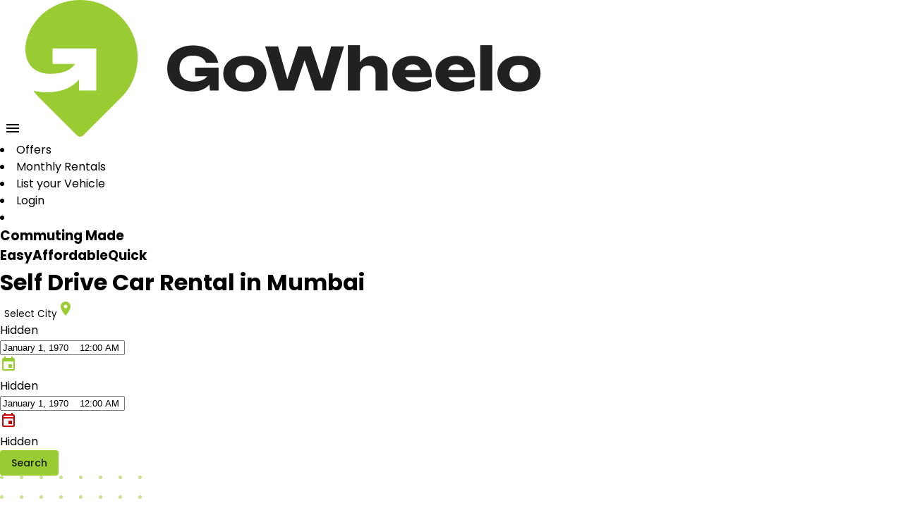

--- FILE ---
content_type: text/html; charset=utf-8
request_url: https://gowheelo.com/in/mumbai/car-rentals
body_size: 32816
content:
<!DOCTYPE html><html lang="en"><head><meta charSet="utf-8"/><meta name="viewport" content="width=device-width, initial-scale=1, maximum-scale=1.0, user-scalable=no"/><link rel="canonical" href="https://gowheelo.com/in/mumbai/car-rentals"/><title>Car on Rent in Mumbai | Car Rent in Mumbai - Gowheelo</title><meta property="og:title" content="Car on Rent in Mumbai | Car Rent in Mumbai - Gowheelo"/><meta name="twitter:title" content="Car on Rent in Mumbai | Car Rent in Mumbai - Gowheelo"/><meta name="description" content="Find reliable car rental services in Mumbai India. GoWheelo offers vehicles on rent with competitive rates. Book your car now. Starting @ ₹1,999/day!"/><meta property="og:description" content="Find reliable car rental services in Mumbai India. GoWheelo offers vehicles on rent with competitive rates. Book your car now. Starting @ ₹1,999/day!"/><meta name="twitter:description" content="Find reliable car rental services in Mumbai India. GoWheelo offers vehicles on rent with competitive rates. Book your car now. Starting @ ₹1,999/day!"/><meta name="twitter:image:src" content="https://static.gowheelo.com/uploads/admin/site/dce8b3af-f30c-419b-a6e4-aceea6847291.webp"/><meta property="og:image" content="https://static.gowheelo.com/uploads/admin/site/dce8b3af-f30c-419b-a6e4-aceea6847291.webp"/><meta name="next-head-count" content="11"/><meta http-equiv="Cache-Control" content="no-cache, no-store, must-revalidate"/><meta http-equiv="Pragma" content="no-cache"/><meta http-equiv="Expires" content="0"/><meta name="robots" content="index,follow"/><meta property="og:site_name" content="GoWheelo - Bike &amp; Car Rentals"/><meta property="og:type" content="website"/><meta property="og:url" content="https://gowheelo.com/"/><meta property="og:image" content="https://gobikes.co.in/images/logo-color.svg"/><meta property="og:image:width" content="130px"/><meta property="og:image:height" content="35px"/><meta name="twitter:card" content="summary"/><meta name="twitter:site" content="@GoWheelo"/><meta name="facebook-domain-verification" content="g7auzgeq29k3uxjvslxkyz7zvpspzz"/><link rel="stylesheet" type="text/css" href="https://gobikes-prod-public.s3.ap-south-1.amazonaws.com/uploads/admin/site/flags32.css"/><meta name="theme-color" content="#99cc33"/><link rel="shortcut icon" href="/favicon.ico"/><noscript><img height="1" width="1" style="display:none" src="https://www.facebook.com/tr?id=652380667685081&amp;ev=PageView&amp;noscript=1" alt="Facebook Pixel"/></noscript><style data-emotion="css-global 7k489k">html{-webkit-font-smoothing:antialiased;-moz-osx-font-smoothing:grayscale;box-sizing:border-box;-webkit-text-size-adjust:100%;}*,*::before,*::after{box-sizing:inherit;}strong,b{font-weight:700;}body{margin:0;color:rgba(0, 0, 0, 0.87);font-family:Poppins,Roboto,-apple-system,BlinkMacSystemFont,"Segoe UI",Oxygen,Ubuntu,Cantarell,"Fira Sans","Droid Sans","Helvetica Neue",sans-serif;font-weight:400;font-size:1rem;line-height:1.5;background-color:#fff;}@media print{body{background-color:#fff;}}body::backdrop{background-color:#fff;}</style><style data-emotion="css 10pohs2">.css-10pohs2{display:-webkit-inline-box;display:-webkit-inline-flex;display:-ms-inline-flexbox;display:inline-flex;-webkit-align-items:center;-webkit-box-align:center;-ms-flex-align:center;align-items:center;-webkit-box-pack:center;-ms-flex-pack:center;-webkit-justify-content:center;justify-content:center;position:relative;box-sizing:border-box;-webkit-tap-highlight-color:transparent;background-color:transparent;outline:0;border:0;margin:0;border-radius:0;padding:0;cursor:pointer;-webkit-user-select:none;-moz-user-select:none;-ms-user-select:none;user-select:none;vertical-align:middle;-moz-appearance:none;-webkit-appearance:none;-webkit-text-decoration:none;text-decoration:none;color:inherit;font-family:Poppins,Roboto,-apple-system,BlinkMacSystemFont,"Segoe UI",Oxygen,Ubuntu,Cantarell,"Fira Sans","Droid Sans","Helvetica Neue",sans-serif;font-weight:500;font-size:0.875rem;line-height:1.75;text-transform:uppercase;min-width:64px;padding:6px 16px;border-radius:4px;-webkit-transition:background-color 250ms cubic-bezier(0.4, 0, 0.2, 1) 0ms,box-shadow 250ms cubic-bezier(0.4, 0, 0.2, 1) 0ms,border-color 250ms cubic-bezier(0.4, 0, 0.2, 1) 0ms,color 250ms cubic-bezier(0.4, 0, 0.2, 1) 0ms;transition:background-color 250ms cubic-bezier(0.4, 0, 0.2, 1) 0ms,box-shadow 250ms cubic-bezier(0.4, 0, 0.2, 1) 0ms,border-color 250ms cubic-bezier(0.4, 0, 0.2, 1) 0ms,color 250ms cubic-bezier(0.4, 0, 0.2, 1) 0ms;color:rgba(0, 0, 0, 0.87);background-color:#99cc33;box-shadow:0px 3px 1px -2px rgba(0,0,0,0.2),0px 2px 2px 0px rgba(0,0,0,0.14),0px 1px 5px 0px rgba(0,0,0,0.12);box-shadow:none;}.css-10pohs2::-moz-focus-inner{border-style:none;}.css-10pohs2.Mui-disabled{pointer-events:none;cursor:default;}@media print{.css-10pohs2{-webkit-print-color-adjust:exact;color-adjust:exact;}}.css-10pohs2:hover{-webkit-text-decoration:none;text-decoration:none;background-color:rgb(107, 142, 35);box-shadow:0px 2px 4px -1px rgba(0,0,0,0.2),0px 4px 5px 0px rgba(0,0,0,0.14),0px 1px 10px 0px rgba(0,0,0,0.12);}@media (hover: none){.css-10pohs2:hover{background-color:#99cc33;}}.css-10pohs2:active{box-shadow:0px 5px 5px -3px rgba(0,0,0,0.2),0px 8px 10px 1px rgba(0,0,0,0.14),0px 3px 14px 2px rgba(0,0,0,0.12);}.css-10pohs2.Mui-focusVisible{box-shadow:0px 3px 5px -1px rgba(0,0,0,0.2),0px 6px 10px 0px rgba(0,0,0,0.14),0px 1px 18px 0px rgba(0,0,0,0.12);}.css-10pohs2.Mui-disabled{color:rgba(0, 0, 0, 0.26);box-shadow:none;background-color:rgba(0, 0, 0, 0.12);}.css-10pohs2:hover{box-shadow:none;}.css-10pohs2.Mui-focusVisible{box-shadow:none;}.css-10pohs2:active{box-shadow:none;}.css-10pohs2.Mui-disabled{box-shadow:none;}</style><link rel="preconnect" href="https://fonts.gstatic.com" crossorigin /><link rel="preload" href="/_next/static/css/8282e3ef9976d026.css" as="style"/><link rel="stylesheet" href="/_next/static/css/8282e3ef9976d026.css" data-n-g=""/><link rel="preload" href="/_next/static/css/34f95d500a795b27.css" as="style"/><link rel="stylesheet" href="/_next/static/css/34f95d500a795b27.css" data-n-p=""/><link rel="preload" href="/_next/static/css/973ecfa17af47a84.css" as="style"/><link rel="stylesheet" href="/_next/static/css/973ecfa17af47a84.css" data-n-p=""/><link rel="preload" href="/_next/static/css/ead2086965d4a2b5.css" as="style"/><link rel="stylesheet" href="/_next/static/css/ead2086965d4a2b5.css" data-n-p=""/><noscript data-n-css=""></noscript><script defer="" nomodule="" src="/_next/static/chunks/polyfills-c67a75d1b6f99dc8.js"></script><script src="/_next/static/chunks/webpack-309fbebe2073f18c.js" defer=""></script><script src="/_next/static/chunks/framework-79bce4a3a540b080.js" defer=""></script><script src="/_next/static/chunks/main-b6eae33a3d8d480b.js" defer=""></script><script src="/_next/static/chunks/pages/_app-33f3149942a2d751.js" defer=""></script><script src="/_next/static/chunks/2fbf9dd2-1b0a8f53fc900d1f.js" defer=""></script><script src="/_next/static/chunks/7614-ecca80c72353b7ef.js" defer=""></script><script src="/_next/static/chunks/9198-731d123173c25e05.js" defer=""></script><script src="/_next/static/chunks/9786-6c230a92e8ba920c.js" defer=""></script><script src="/_next/static/chunks/2116-b5bc62fc50afba69.js" defer=""></script><script src="/_next/static/chunks/pages/%5Bcountry%5D/%5Bcity%5D/car-rentals-5654395ba2a638af.js" defer=""></script><script src="/_next/static/NwIgGK0arv6js6QHLHdPE/_buildManifest.js" defer=""></script><script src="/_next/static/NwIgGK0arv6js6QHLHdPE/_ssgManifest.js" defer=""></script><style data-href="https://fonts.googleapis.com/css2?family=Poppins:wght@300;400;500;600;700&family=Roboto:wght@300;400;500;700&display=swap">@font-face{font-family:'Poppins';font-style:normal;font-weight:300;font-display:swap;src:url(https://fonts.gstatic.com/s/poppins/v24/pxiByp8kv8JHgFVrLDz8V1g.woff) format('woff')}@font-face{font-family:'Poppins';font-style:normal;font-weight:400;font-display:swap;src:url(https://fonts.gstatic.com/s/poppins/v24/pxiEyp8kv8JHgFVrFJM.woff) format('woff')}@font-face{font-family:'Poppins';font-style:normal;font-weight:500;font-display:swap;src:url(https://fonts.gstatic.com/s/poppins/v24/pxiByp8kv8JHgFVrLGT9V1g.woff) format('woff')}@font-face{font-family:'Poppins';font-style:normal;font-weight:600;font-display:swap;src:url(https://fonts.gstatic.com/s/poppins/v24/pxiByp8kv8JHgFVrLEj6V1g.woff) format('woff')}@font-face{font-family:'Poppins';font-style:normal;font-weight:700;font-display:swap;src:url(https://fonts.gstatic.com/s/poppins/v24/pxiByp8kv8JHgFVrLCz7V1g.woff) format('woff')}@font-face{font-family:'Roboto';font-style:normal;font-weight:300;font-stretch:normal;font-display:swap;src:url(https://fonts.gstatic.com/s/roboto/v49/KFOMCnqEu92Fr1ME7kSn66aGLdTylUAMQXC89YmC2DPNWuaabWmQ.woff) format('woff')}@font-face{font-family:'Roboto';font-style:normal;font-weight:400;font-stretch:normal;font-display:swap;src:url(https://fonts.gstatic.com/s/roboto/v49/KFOMCnqEu92Fr1ME7kSn66aGLdTylUAMQXC89YmC2DPNWubEbWmQ.woff) format('woff')}@font-face{font-family:'Roboto';font-style:normal;font-weight:500;font-stretch:normal;font-display:swap;src:url(https://fonts.gstatic.com/s/roboto/v49/KFOMCnqEu92Fr1ME7kSn66aGLdTylUAMQXC89YmC2DPNWub2bWmQ.woff) format('woff')}@font-face{font-family:'Roboto';font-style:normal;font-weight:700;font-stretch:normal;font-display:swap;src:url(https://fonts.gstatic.com/s/roboto/v49/KFOMCnqEu92Fr1ME7kSn66aGLdTylUAMQXC89YmC2DPNWuYjammQ.woff) format('woff')}@font-face{font-family:'Poppins';font-style:normal;font-weight:300;font-display:swap;src:url(https://fonts.gstatic.com/s/poppins/v24/pxiByp8kv8JHgFVrLDz8Z11lFd2JQEl8qw.woff2) format('woff2');unicode-range:U+0900-097F,U+1CD0-1CF9,U+200C-200D,U+20A8,U+20B9,U+20F0,U+25CC,U+A830-A839,U+A8E0-A8FF,U+11B00-11B09}@font-face{font-family:'Poppins';font-style:normal;font-weight:300;font-display:swap;src:url(https://fonts.gstatic.com/s/poppins/v24/pxiByp8kv8JHgFVrLDz8Z1JlFd2JQEl8qw.woff2) format('woff2');unicode-range:U+0100-02BA,U+02BD-02C5,U+02C7-02CC,U+02CE-02D7,U+02DD-02FF,U+0304,U+0308,U+0329,U+1D00-1DBF,U+1E00-1E9F,U+1EF2-1EFF,U+2020,U+20A0-20AB,U+20AD-20C0,U+2113,U+2C60-2C7F,U+A720-A7FF}@font-face{font-family:'Poppins';font-style:normal;font-weight:300;font-display:swap;src:url(https://fonts.gstatic.com/s/poppins/v24/pxiByp8kv8JHgFVrLDz8Z1xlFd2JQEk.woff2) format('woff2');unicode-range:U+0000-00FF,U+0131,U+0152-0153,U+02BB-02BC,U+02C6,U+02DA,U+02DC,U+0304,U+0308,U+0329,U+2000-206F,U+20AC,U+2122,U+2191,U+2193,U+2212,U+2215,U+FEFF,U+FFFD}@font-face{font-family:'Poppins';font-style:normal;font-weight:400;font-display:swap;src:url(https://fonts.gstatic.com/s/poppins/v24/pxiEyp8kv8JHgFVrJJbecnFHGPezSQ.woff2) format('woff2');unicode-range:U+0900-097F,U+1CD0-1CF9,U+200C-200D,U+20A8,U+20B9,U+20F0,U+25CC,U+A830-A839,U+A8E0-A8FF,U+11B00-11B09}@font-face{font-family:'Poppins';font-style:normal;font-weight:400;font-display:swap;src:url(https://fonts.gstatic.com/s/poppins/v24/pxiEyp8kv8JHgFVrJJnecnFHGPezSQ.woff2) format('woff2');unicode-range:U+0100-02BA,U+02BD-02C5,U+02C7-02CC,U+02CE-02D7,U+02DD-02FF,U+0304,U+0308,U+0329,U+1D00-1DBF,U+1E00-1E9F,U+1EF2-1EFF,U+2020,U+20A0-20AB,U+20AD-20C0,U+2113,U+2C60-2C7F,U+A720-A7FF}@font-face{font-family:'Poppins';font-style:normal;font-weight:400;font-display:swap;src:url(https://fonts.gstatic.com/s/poppins/v24/pxiEyp8kv8JHgFVrJJfecnFHGPc.woff2) format('woff2');unicode-range:U+0000-00FF,U+0131,U+0152-0153,U+02BB-02BC,U+02C6,U+02DA,U+02DC,U+0304,U+0308,U+0329,U+2000-206F,U+20AC,U+2122,U+2191,U+2193,U+2212,U+2215,U+FEFF,U+FFFD}@font-face{font-family:'Poppins';font-style:normal;font-weight:500;font-display:swap;src:url(https://fonts.gstatic.com/s/poppins/v24/pxiByp8kv8JHgFVrLGT9Z11lFd2JQEl8qw.woff2) format('woff2');unicode-range:U+0900-097F,U+1CD0-1CF9,U+200C-200D,U+20A8,U+20B9,U+20F0,U+25CC,U+A830-A839,U+A8E0-A8FF,U+11B00-11B09}@font-face{font-family:'Poppins';font-style:normal;font-weight:500;font-display:swap;src:url(https://fonts.gstatic.com/s/poppins/v24/pxiByp8kv8JHgFVrLGT9Z1JlFd2JQEl8qw.woff2) format('woff2');unicode-range:U+0100-02BA,U+02BD-02C5,U+02C7-02CC,U+02CE-02D7,U+02DD-02FF,U+0304,U+0308,U+0329,U+1D00-1DBF,U+1E00-1E9F,U+1EF2-1EFF,U+2020,U+20A0-20AB,U+20AD-20C0,U+2113,U+2C60-2C7F,U+A720-A7FF}@font-face{font-family:'Poppins';font-style:normal;font-weight:500;font-display:swap;src:url(https://fonts.gstatic.com/s/poppins/v24/pxiByp8kv8JHgFVrLGT9Z1xlFd2JQEk.woff2) format('woff2');unicode-range:U+0000-00FF,U+0131,U+0152-0153,U+02BB-02BC,U+02C6,U+02DA,U+02DC,U+0304,U+0308,U+0329,U+2000-206F,U+20AC,U+2122,U+2191,U+2193,U+2212,U+2215,U+FEFF,U+FFFD}@font-face{font-family:'Poppins';font-style:normal;font-weight:600;font-display:swap;src:url(https://fonts.gstatic.com/s/poppins/v24/pxiByp8kv8JHgFVrLEj6Z11lFd2JQEl8qw.woff2) format('woff2');unicode-range:U+0900-097F,U+1CD0-1CF9,U+200C-200D,U+20A8,U+20B9,U+20F0,U+25CC,U+A830-A839,U+A8E0-A8FF,U+11B00-11B09}@font-face{font-family:'Poppins';font-style:normal;font-weight:600;font-display:swap;src:url(https://fonts.gstatic.com/s/poppins/v24/pxiByp8kv8JHgFVrLEj6Z1JlFd2JQEl8qw.woff2) format('woff2');unicode-range:U+0100-02BA,U+02BD-02C5,U+02C7-02CC,U+02CE-02D7,U+02DD-02FF,U+0304,U+0308,U+0329,U+1D00-1DBF,U+1E00-1E9F,U+1EF2-1EFF,U+2020,U+20A0-20AB,U+20AD-20C0,U+2113,U+2C60-2C7F,U+A720-A7FF}@font-face{font-family:'Poppins';font-style:normal;font-weight:600;font-display:swap;src:url(https://fonts.gstatic.com/s/poppins/v24/pxiByp8kv8JHgFVrLEj6Z1xlFd2JQEk.woff2) format('woff2');unicode-range:U+0000-00FF,U+0131,U+0152-0153,U+02BB-02BC,U+02C6,U+02DA,U+02DC,U+0304,U+0308,U+0329,U+2000-206F,U+20AC,U+2122,U+2191,U+2193,U+2212,U+2215,U+FEFF,U+FFFD}@font-face{font-family:'Poppins';font-style:normal;font-weight:700;font-display:swap;src:url(https://fonts.gstatic.com/s/poppins/v24/pxiByp8kv8JHgFVrLCz7Z11lFd2JQEl8qw.woff2) format('woff2');unicode-range:U+0900-097F,U+1CD0-1CF9,U+200C-200D,U+20A8,U+20B9,U+20F0,U+25CC,U+A830-A839,U+A8E0-A8FF,U+11B00-11B09}@font-face{font-family:'Poppins';font-style:normal;font-weight:700;font-display:swap;src:url(https://fonts.gstatic.com/s/poppins/v24/pxiByp8kv8JHgFVrLCz7Z1JlFd2JQEl8qw.woff2) format('woff2');unicode-range:U+0100-02BA,U+02BD-02C5,U+02C7-02CC,U+02CE-02D7,U+02DD-02FF,U+0304,U+0308,U+0329,U+1D00-1DBF,U+1E00-1E9F,U+1EF2-1EFF,U+2020,U+20A0-20AB,U+20AD-20C0,U+2113,U+2C60-2C7F,U+A720-A7FF}@font-face{font-family:'Poppins';font-style:normal;font-weight:700;font-display:swap;src:url(https://fonts.gstatic.com/s/poppins/v24/pxiByp8kv8JHgFVrLCz7Z1xlFd2JQEk.woff2) format('woff2');unicode-range:U+0000-00FF,U+0131,U+0152-0153,U+02BB-02BC,U+02C6,U+02DA,U+02DC,U+0304,U+0308,U+0329,U+2000-206F,U+20AC,U+2122,U+2191,U+2193,U+2212,U+2215,U+FEFF,U+FFFD}@font-face{font-family:'Roboto';font-style:normal;font-weight:300;font-stretch:100%;font-display:swap;src:url(https://fonts.gstatic.com/s/roboto/v49/KFO7CnqEu92Fr1ME7kSn66aGLdTylUAMa3GUBHMdazTgWw.woff2) format('woff2');unicode-range:U+0460-052F,U+1C80-1C8A,U+20B4,U+2DE0-2DFF,U+A640-A69F,U+FE2E-FE2F}@font-face{font-family:'Roboto';font-style:normal;font-weight:300;font-stretch:100%;font-display:swap;src:url(https://fonts.gstatic.com/s/roboto/v49/KFO7CnqEu92Fr1ME7kSn66aGLdTylUAMa3iUBHMdazTgWw.woff2) format('woff2');unicode-range:U+0301,U+0400-045F,U+0490-0491,U+04B0-04B1,U+2116}@font-face{font-family:'Roboto';font-style:normal;font-weight:300;font-stretch:100%;font-display:swap;src:url(https://fonts.gstatic.com/s/roboto/v49/KFO7CnqEu92Fr1ME7kSn66aGLdTylUAMa3CUBHMdazTgWw.woff2) format('woff2');unicode-range:U+1F00-1FFF}@font-face{font-family:'Roboto';font-style:normal;font-weight:300;font-stretch:100%;font-display:swap;src:url(https://fonts.gstatic.com/s/roboto/v49/KFO7CnqEu92Fr1ME7kSn66aGLdTylUAMa3-UBHMdazTgWw.woff2) format('woff2');unicode-range:U+0370-0377,U+037A-037F,U+0384-038A,U+038C,U+038E-03A1,U+03A3-03FF}@font-face{font-family:'Roboto';font-style:normal;font-weight:300;font-stretch:100%;font-display:swap;src:url(https://fonts.gstatic.com/s/roboto/v49/KFO7CnqEu92Fr1ME7kSn66aGLdTylUAMawCUBHMdazTgWw.woff2) format('woff2');unicode-range:U+0302-0303,U+0305,U+0307-0308,U+0310,U+0312,U+0315,U+031A,U+0326-0327,U+032C,U+032F-0330,U+0332-0333,U+0338,U+033A,U+0346,U+034D,U+0391-03A1,U+03A3-03A9,U+03B1-03C9,U+03D1,U+03D5-03D6,U+03F0-03F1,U+03F4-03F5,U+2016-2017,U+2034-2038,U+203C,U+2040,U+2043,U+2047,U+2050,U+2057,U+205F,U+2070-2071,U+2074-208E,U+2090-209C,U+20D0-20DC,U+20E1,U+20E5-20EF,U+2100-2112,U+2114-2115,U+2117-2121,U+2123-214F,U+2190,U+2192,U+2194-21AE,U+21B0-21E5,U+21F1-21F2,U+21F4-2211,U+2213-2214,U+2216-22FF,U+2308-230B,U+2310,U+2319,U+231C-2321,U+2336-237A,U+237C,U+2395,U+239B-23B7,U+23D0,U+23DC-23E1,U+2474-2475,U+25AF,U+25B3,U+25B7,U+25BD,U+25C1,U+25CA,U+25CC,U+25FB,U+266D-266F,U+27C0-27FF,U+2900-2AFF,U+2B0E-2B11,U+2B30-2B4C,U+2BFE,U+3030,U+FF5B,U+FF5D,U+1D400-1D7FF,U+1EE00-1EEFF}@font-face{font-family:'Roboto';font-style:normal;font-weight:300;font-stretch:100%;font-display:swap;src:url(https://fonts.gstatic.com/s/roboto/v49/KFO7CnqEu92Fr1ME7kSn66aGLdTylUAMaxKUBHMdazTgWw.woff2) format('woff2');unicode-range:U+0001-000C,U+000E-001F,U+007F-009F,U+20DD-20E0,U+20E2-20E4,U+2150-218F,U+2190,U+2192,U+2194-2199,U+21AF,U+21E6-21F0,U+21F3,U+2218-2219,U+2299,U+22C4-22C6,U+2300-243F,U+2440-244A,U+2460-24FF,U+25A0-27BF,U+2800-28FF,U+2921-2922,U+2981,U+29BF,U+29EB,U+2B00-2BFF,U+4DC0-4DFF,U+FFF9-FFFB,U+10140-1018E,U+10190-1019C,U+101A0,U+101D0-101FD,U+102E0-102FB,U+10E60-10E7E,U+1D2C0-1D2D3,U+1D2E0-1D37F,U+1F000-1F0FF,U+1F100-1F1AD,U+1F1E6-1F1FF,U+1F30D-1F30F,U+1F315,U+1F31C,U+1F31E,U+1F320-1F32C,U+1F336,U+1F378,U+1F37D,U+1F382,U+1F393-1F39F,U+1F3A7-1F3A8,U+1F3AC-1F3AF,U+1F3C2,U+1F3C4-1F3C6,U+1F3CA-1F3CE,U+1F3D4-1F3E0,U+1F3ED,U+1F3F1-1F3F3,U+1F3F5-1F3F7,U+1F408,U+1F415,U+1F41F,U+1F426,U+1F43F,U+1F441-1F442,U+1F444,U+1F446-1F449,U+1F44C-1F44E,U+1F453,U+1F46A,U+1F47D,U+1F4A3,U+1F4B0,U+1F4B3,U+1F4B9,U+1F4BB,U+1F4BF,U+1F4C8-1F4CB,U+1F4D6,U+1F4DA,U+1F4DF,U+1F4E3-1F4E6,U+1F4EA-1F4ED,U+1F4F7,U+1F4F9-1F4FB,U+1F4FD-1F4FE,U+1F503,U+1F507-1F50B,U+1F50D,U+1F512-1F513,U+1F53E-1F54A,U+1F54F-1F5FA,U+1F610,U+1F650-1F67F,U+1F687,U+1F68D,U+1F691,U+1F694,U+1F698,U+1F6AD,U+1F6B2,U+1F6B9-1F6BA,U+1F6BC,U+1F6C6-1F6CF,U+1F6D3-1F6D7,U+1F6E0-1F6EA,U+1F6F0-1F6F3,U+1F6F7-1F6FC,U+1F700-1F7FF,U+1F800-1F80B,U+1F810-1F847,U+1F850-1F859,U+1F860-1F887,U+1F890-1F8AD,U+1F8B0-1F8BB,U+1F8C0-1F8C1,U+1F900-1F90B,U+1F93B,U+1F946,U+1F984,U+1F996,U+1F9E9,U+1FA00-1FA6F,U+1FA70-1FA7C,U+1FA80-1FA89,U+1FA8F-1FAC6,U+1FACE-1FADC,U+1FADF-1FAE9,U+1FAF0-1FAF8,U+1FB00-1FBFF}@font-face{font-family:'Roboto';font-style:normal;font-weight:300;font-stretch:100%;font-display:swap;src:url(https://fonts.gstatic.com/s/roboto/v49/KFO7CnqEu92Fr1ME7kSn66aGLdTylUAMa3OUBHMdazTgWw.woff2) format('woff2');unicode-range:U+0102-0103,U+0110-0111,U+0128-0129,U+0168-0169,U+01A0-01A1,U+01AF-01B0,U+0300-0301,U+0303-0304,U+0308-0309,U+0323,U+0329,U+1EA0-1EF9,U+20AB}@font-face{font-family:'Roboto';font-style:normal;font-weight:300;font-stretch:100%;font-display:swap;src:url(https://fonts.gstatic.com/s/roboto/v49/KFO7CnqEu92Fr1ME7kSn66aGLdTylUAMa3KUBHMdazTgWw.woff2) format('woff2');unicode-range:U+0100-02BA,U+02BD-02C5,U+02C7-02CC,U+02CE-02D7,U+02DD-02FF,U+0304,U+0308,U+0329,U+1D00-1DBF,U+1E00-1E9F,U+1EF2-1EFF,U+2020,U+20A0-20AB,U+20AD-20C0,U+2113,U+2C60-2C7F,U+A720-A7FF}@font-face{font-family:'Roboto';font-style:normal;font-weight:300;font-stretch:100%;font-display:swap;src:url(https://fonts.gstatic.com/s/roboto/v49/KFO7CnqEu92Fr1ME7kSn66aGLdTylUAMa3yUBHMdazQ.woff2) format('woff2');unicode-range:U+0000-00FF,U+0131,U+0152-0153,U+02BB-02BC,U+02C6,U+02DA,U+02DC,U+0304,U+0308,U+0329,U+2000-206F,U+20AC,U+2122,U+2191,U+2193,U+2212,U+2215,U+FEFF,U+FFFD}@font-face{font-family:'Roboto';font-style:normal;font-weight:400;font-stretch:100%;font-display:swap;src:url(https://fonts.gstatic.com/s/roboto/v49/KFO7CnqEu92Fr1ME7kSn66aGLdTylUAMa3GUBHMdazTgWw.woff2) format('woff2');unicode-range:U+0460-052F,U+1C80-1C8A,U+20B4,U+2DE0-2DFF,U+A640-A69F,U+FE2E-FE2F}@font-face{font-family:'Roboto';font-style:normal;font-weight:400;font-stretch:100%;font-display:swap;src:url(https://fonts.gstatic.com/s/roboto/v49/KFO7CnqEu92Fr1ME7kSn66aGLdTylUAMa3iUBHMdazTgWw.woff2) format('woff2');unicode-range:U+0301,U+0400-045F,U+0490-0491,U+04B0-04B1,U+2116}@font-face{font-family:'Roboto';font-style:normal;font-weight:400;font-stretch:100%;font-display:swap;src:url(https://fonts.gstatic.com/s/roboto/v49/KFO7CnqEu92Fr1ME7kSn66aGLdTylUAMa3CUBHMdazTgWw.woff2) format('woff2');unicode-range:U+1F00-1FFF}@font-face{font-family:'Roboto';font-style:normal;font-weight:400;font-stretch:100%;font-display:swap;src:url(https://fonts.gstatic.com/s/roboto/v49/KFO7CnqEu92Fr1ME7kSn66aGLdTylUAMa3-UBHMdazTgWw.woff2) format('woff2');unicode-range:U+0370-0377,U+037A-037F,U+0384-038A,U+038C,U+038E-03A1,U+03A3-03FF}@font-face{font-family:'Roboto';font-style:normal;font-weight:400;font-stretch:100%;font-display:swap;src:url(https://fonts.gstatic.com/s/roboto/v49/KFO7CnqEu92Fr1ME7kSn66aGLdTylUAMawCUBHMdazTgWw.woff2) format('woff2');unicode-range:U+0302-0303,U+0305,U+0307-0308,U+0310,U+0312,U+0315,U+031A,U+0326-0327,U+032C,U+032F-0330,U+0332-0333,U+0338,U+033A,U+0346,U+034D,U+0391-03A1,U+03A3-03A9,U+03B1-03C9,U+03D1,U+03D5-03D6,U+03F0-03F1,U+03F4-03F5,U+2016-2017,U+2034-2038,U+203C,U+2040,U+2043,U+2047,U+2050,U+2057,U+205F,U+2070-2071,U+2074-208E,U+2090-209C,U+20D0-20DC,U+20E1,U+20E5-20EF,U+2100-2112,U+2114-2115,U+2117-2121,U+2123-214F,U+2190,U+2192,U+2194-21AE,U+21B0-21E5,U+21F1-21F2,U+21F4-2211,U+2213-2214,U+2216-22FF,U+2308-230B,U+2310,U+2319,U+231C-2321,U+2336-237A,U+237C,U+2395,U+239B-23B7,U+23D0,U+23DC-23E1,U+2474-2475,U+25AF,U+25B3,U+25B7,U+25BD,U+25C1,U+25CA,U+25CC,U+25FB,U+266D-266F,U+27C0-27FF,U+2900-2AFF,U+2B0E-2B11,U+2B30-2B4C,U+2BFE,U+3030,U+FF5B,U+FF5D,U+1D400-1D7FF,U+1EE00-1EEFF}@font-face{font-family:'Roboto';font-style:normal;font-weight:400;font-stretch:100%;font-display:swap;src:url(https://fonts.gstatic.com/s/roboto/v49/KFO7CnqEu92Fr1ME7kSn66aGLdTylUAMaxKUBHMdazTgWw.woff2) format('woff2');unicode-range:U+0001-000C,U+000E-001F,U+007F-009F,U+20DD-20E0,U+20E2-20E4,U+2150-218F,U+2190,U+2192,U+2194-2199,U+21AF,U+21E6-21F0,U+21F3,U+2218-2219,U+2299,U+22C4-22C6,U+2300-243F,U+2440-244A,U+2460-24FF,U+25A0-27BF,U+2800-28FF,U+2921-2922,U+2981,U+29BF,U+29EB,U+2B00-2BFF,U+4DC0-4DFF,U+FFF9-FFFB,U+10140-1018E,U+10190-1019C,U+101A0,U+101D0-101FD,U+102E0-102FB,U+10E60-10E7E,U+1D2C0-1D2D3,U+1D2E0-1D37F,U+1F000-1F0FF,U+1F100-1F1AD,U+1F1E6-1F1FF,U+1F30D-1F30F,U+1F315,U+1F31C,U+1F31E,U+1F320-1F32C,U+1F336,U+1F378,U+1F37D,U+1F382,U+1F393-1F39F,U+1F3A7-1F3A8,U+1F3AC-1F3AF,U+1F3C2,U+1F3C4-1F3C6,U+1F3CA-1F3CE,U+1F3D4-1F3E0,U+1F3ED,U+1F3F1-1F3F3,U+1F3F5-1F3F7,U+1F408,U+1F415,U+1F41F,U+1F426,U+1F43F,U+1F441-1F442,U+1F444,U+1F446-1F449,U+1F44C-1F44E,U+1F453,U+1F46A,U+1F47D,U+1F4A3,U+1F4B0,U+1F4B3,U+1F4B9,U+1F4BB,U+1F4BF,U+1F4C8-1F4CB,U+1F4D6,U+1F4DA,U+1F4DF,U+1F4E3-1F4E6,U+1F4EA-1F4ED,U+1F4F7,U+1F4F9-1F4FB,U+1F4FD-1F4FE,U+1F503,U+1F507-1F50B,U+1F50D,U+1F512-1F513,U+1F53E-1F54A,U+1F54F-1F5FA,U+1F610,U+1F650-1F67F,U+1F687,U+1F68D,U+1F691,U+1F694,U+1F698,U+1F6AD,U+1F6B2,U+1F6B9-1F6BA,U+1F6BC,U+1F6C6-1F6CF,U+1F6D3-1F6D7,U+1F6E0-1F6EA,U+1F6F0-1F6F3,U+1F6F7-1F6FC,U+1F700-1F7FF,U+1F800-1F80B,U+1F810-1F847,U+1F850-1F859,U+1F860-1F887,U+1F890-1F8AD,U+1F8B0-1F8BB,U+1F8C0-1F8C1,U+1F900-1F90B,U+1F93B,U+1F946,U+1F984,U+1F996,U+1F9E9,U+1FA00-1FA6F,U+1FA70-1FA7C,U+1FA80-1FA89,U+1FA8F-1FAC6,U+1FACE-1FADC,U+1FADF-1FAE9,U+1FAF0-1FAF8,U+1FB00-1FBFF}@font-face{font-family:'Roboto';font-style:normal;font-weight:400;font-stretch:100%;font-display:swap;src:url(https://fonts.gstatic.com/s/roboto/v49/KFO7CnqEu92Fr1ME7kSn66aGLdTylUAMa3OUBHMdazTgWw.woff2) format('woff2');unicode-range:U+0102-0103,U+0110-0111,U+0128-0129,U+0168-0169,U+01A0-01A1,U+01AF-01B0,U+0300-0301,U+0303-0304,U+0308-0309,U+0323,U+0329,U+1EA0-1EF9,U+20AB}@font-face{font-family:'Roboto';font-style:normal;font-weight:400;font-stretch:100%;font-display:swap;src:url(https://fonts.gstatic.com/s/roboto/v49/KFO7CnqEu92Fr1ME7kSn66aGLdTylUAMa3KUBHMdazTgWw.woff2) format('woff2');unicode-range:U+0100-02BA,U+02BD-02C5,U+02C7-02CC,U+02CE-02D7,U+02DD-02FF,U+0304,U+0308,U+0329,U+1D00-1DBF,U+1E00-1E9F,U+1EF2-1EFF,U+2020,U+20A0-20AB,U+20AD-20C0,U+2113,U+2C60-2C7F,U+A720-A7FF}@font-face{font-family:'Roboto';font-style:normal;font-weight:400;font-stretch:100%;font-display:swap;src:url(https://fonts.gstatic.com/s/roboto/v49/KFO7CnqEu92Fr1ME7kSn66aGLdTylUAMa3yUBHMdazQ.woff2) format('woff2');unicode-range:U+0000-00FF,U+0131,U+0152-0153,U+02BB-02BC,U+02C6,U+02DA,U+02DC,U+0304,U+0308,U+0329,U+2000-206F,U+20AC,U+2122,U+2191,U+2193,U+2212,U+2215,U+FEFF,U+FFFD}@font-face{font-family:'Roboto';font-style:normal;font-weight:500;font-stretch:100%;font-display:swap;src:url(https://fonts.gstatic.com/s/roboto/v49/KFO7CnqEu92Fr1ME7kSn66aGLdTylUAMa3GUBHMdazTgWw.woff2) format('woff2');unicode-range:U+0460-052F,U+1C80-1C8A,U+20B4,U+2DE0-2DFF,U+A640-A69F,U+FE2E-FE2F}@font-face{font-family:'Roboto';font-style:normal;font-weight:500;font-stretch:100%;font-display:swap;src:url(https://fonts.gstatic.com/s/roboto/v49/KFO7CnqEu92Fr1ME7kSn66aGLdTylUAMa3iUBHMdazTgWw.woff2) format('woff2');unicode-range:U+0301,U+0400-045F,U+0490-0491,U+04B0-04B1,U+2116}@font-face{font-family:'Roboto';font-style:normal;font-weight:500;font-stretch:100%;font-display:swap;src:url(https://fonts.gstatic.com/s/roboto/v49/KFO7CnqEu92Fr1ME7kSn66aGLdTylUAMa3CUBHMdazTgWw.woff2) format('woff2');unicode-range:U+1F00-1FFF}@font-face{font-family:'Roboto';font-style:normal;font-weight:500;font-stretch:100%;font-display:swap;src:url(https://fonts.gstatic.com/s/roboto/v49/KFO7CnqEu92Fr1ME7kSn66aGLdTylUAMa3-UBHMdazTgWw.woff2) format('woff2');unicode-range:U+0370-0377,U+037A-037F,U+0384-038A,U+038C,U+038E-03A1,U+03A3-03FF}@font-face{font-family:'Roboto';font-style:normal;font-weight:500;font-stretch:100%;font-display:swap;src:url(https://fonts.gstatic.com/s/roboto/v49/KFO7CnqEu92Fr1ME7kSn66aGLdTylUAMawCUBHMdazTgWw.woff2) format('woff2');unicode-range:U+0302-0303,U+0305,U+0307-0308,U+0310,U+0312,U+0315,U+031A,U+0326-0327,U+032C,U+032F-0330,U+0332-0333,U+0338,U+033A,U+0346,U+034D,U+0391-03A1,U+03A3-03A9,U+03B1-03C9,U+03D1,U+03D5-03D6,U+03F0-03F1,U+03F4-03F5,U+2016-2017,U+2034-2038,U+203C,U+2040,U+2043,U+2047,U+2050,U+2057,U+205F,U+2070-2071,U+2074-208E,U+2090-209C,U+20D0-20DC,U+20E1,U+20E5-20EF,U+2100-2112,U+2114-2115,U+2117-2121,U+2123-214F,U+2190,U+2192,U+2194-21AE,U+21B0-21E5,U+21F1-21F2,U+21F4-2211,U+2213-2214,U+2216-22FF,U+2308-230B,U+2310,U+2319,U+231C-2321,U+2336-237A,U+237C,U+2395,U+239B-23B7,U+23D0,U+23DC-23E1,U+2474-2475,U+25AF,U+25B3,U+25B7,U+25BD,U+25C1,U+25CA,U+25CC,U+25FB,U+266D-266F,U+27C0-27FF,U+2900-2AFF,U+2B0E-2B11,U+2B30-2B4C,U+2BFE,U+3030,U+FF5B,U+FF5D,U+1D400-1D7FF,U+1EE00-1EEFF}@font-face{font-family:'Roboto';font-style:normal;font-weight:500;font-stretch:100%;font-display:swap;src:url(https://fonts.gstatic.com/s/roboto/v49/KFO7CnqEu92Fr1ME7kSn66aGLdTylUAMaxKUBHMdazTgWw.woff2) format('woff2');unicode-range:U+0001-000C,U+000E-001F,U+007F-009F,U+20DD-20E0,U+20E2-20E4,U+2150-218F,U+2190,U+2192,U+2194-2199,U+21AF,U+21E6-21F0,U+21F3,U+2218-2219,U+2299,U+22C4-22C6,U+2300-243F,U+2440-244A,U+2460-24FF,U+25A0-27BF,U+2800-28FF,U+2921-2922,U+2981,U+29BF,U+29EB,U+2B00-2BFF,U+4DC0-4DFF,U+FFF9-FFFB,U+10140-1018E,U+10190-1019C,U+101A0,U+101D0-101FD,U+102E0-102FB,U+10E60-10E7E,U+1D2C0-1D2D3,U+1D2E0-1D37F,U+1F000-1F0FF,U+1F100-1F1AD,U+1F1E6-1F1FF,U+1F30D-1F30F,U+1F315,U+1F31C,U+1F31E,U+1F320-1F32C,U+1F336,U+1F378,U+1F37D,U+1F382,U+1F393-1F39F,U+1F3A7-1F3A8,U+1F3AC-1F3AF,U+1F3C2,U+1F3C4-1F3C6,U+1F3CA-1F3CE,U+1F3D4-1F3E0,U+1F3ED,U+1F3F1-1F3F3,U+1F3F5-1F3F7,U+1F408,U+1F415,U+1F41F,U+1F426,U+1F43F,U+1F441-1F442,U+1F444,U+1F446-1F449,U+1F44C-1F44E,U+1F453,U+1F46A,U+1F47D,U+1F4A3,U+1F4B0,U+1F4B3,U+1F4B9,U+1F4BB,U+1F4BF,U+1F4C8-1F4CB,U+1F4D6,U+1F4DA,U+1F4DF,U+1F4E3-1F4E6,U+1F4EA-1F4ED,U+1F4F7,U+1F4F9-1F4FB,U+1F4FD-1F4FE,U+1F503,U+1F507-1F50B,U+1F50D,U+1F512-1F513,U+1F53E-1F54A,U+1F54F-1F5FA,U+1F610,U+1F650-1F67F,U+1F687,U+1F68D,U+1F691,U+1F694,U+1F698,U+1F6AD,U+1F6B2,U+1F6B9-1F6BA,U+1F6BC,U+1F6C6-1F6CF,U+1F6D3-1F6D7,U+1F6E0-1F6EA,U+1F6F0-1F6F3,U+1F6F7-1F6FC,U+1F700-1F7FF,U+1F800-1F80B,U+1F810-1F847,U+1F850-1F859,U+1F860-1F887,U+1F890-1F8AD,U+1F8B0-1F8BB,U+1F8C0-1F8C1,U+1F900-1F90B,U+1F93B,U+1F946,U+1F984,U+1F996,U+1F9E9,U+1FA00-1FA6F,U+1FA70-1FA7C,U+1FA80-1FA89,U+1FA8F-1FAC6,U+1FACE-1FADC,U+1FADF-1FAE9,U+1FAF0-1FAF8,U+1FB00-1FBFF}@font-face{font-family:'Roboto';font-style:normal;font-weight:500;font-stretch:100%;font-display:swap;src:url(https://fonts.gstatic.com/s/roboto/v49/KFO7CnqEu92Fr1ME7kSn66aGLdTylUAMa3OUBHMdazTgWw.woff2) format('woff2');unicode-range:U+0102-0103,U+0110-0111,U+0128-0129,U+0168-0169,U+01A0-01A1,U+01AF-01B0,U+0300-0301,U+0303-0304,U+0308-0309,U+0323,U+0329,U+1EA0-1EF9,U+20AB}@font-face{font-family:'Roboto';font-style:normal;font-weight:500;font-stretch:100%;font-display:swap;src:url(https://fonts.gstatic.com/s/roboto/v49/KFO7CnqEu92Fr1ME7kSn66aGLdTylUAMa3KUBHMdazTgWw.woff2) format('woff2');unicode-range:U+0100-02BA,U+02BD-02C5,U+02C7-02CC,U+02CE-02D7,U+02DD-02FF,U+0304,U+0308,U+0329,U+1D00-1DBF,U+1E00-1E9F,U+1EF2-1EFF,U+2020,U+20A0-20AB,U+20AD-20C0,U+2113,U+2C60-2C7F,U+A720-A7FF}@font-face{font-family:'Roboto';font-style:normal;font-weight:500;font-stretch:100%;font-display:swap;src:url(https://fonts.gstatic.com/s/roboto/v49/KFO7CnqEu92Fr1ME7kSn66aGLdTylUAMa3yUBHMdazQ.woff2) format('woff2');unicode-range:U+0000-00FF,U+0131,U+0152-0153,U+02BB-02BC,U+02C6,U+02DA,U+02DC,U+0304,U+0308,U+0329,U+2000-206F,U+20AC,U+2122,U+2191,U+2193,U+2212,U+2215,U+FEFF,U+FFFD}@font-face{font-family:'Roboto';font-style:normal;font-weight:700;font-stretch:100%;font-display:swap;src:url(https://fonts.gstatic.com/s/roboto/v49/KFO7CnqEu92Fr1ME7kSn66aGLdTylUAMa3GUBHMdazTgWw.woff2) format('woff2');unicode-range:U+0460-052F,U+1C80-1C8A,U+20B4,U+2DE0-2DFF,U+A640-A69F,U+FE2E-FE2F}@font-face{font-family:'Roboto';font-style:normal;font-weight:700;font-stretch:100%;font-display:swap;src:url(https://fonts.gstatic.com/s/roboto/v49/KFO7CnqEu92Fr1ME7kSn66aGLdTylUAMa3iUBHMdazTgWw.woff2) format('woff2');unicode-range:U+0301,U+0400-045F,U+0490-0491,U+04B0-04B1,U+2116}@font-face{font-family:'Roboto';font-style:normal;font-weight:700;font-stretch:100%;font-display:swap;src:url(https://fonts.gstatic.com/s/roboto/v49/KFO7CnqEu92Fr1ME7kSn66aGLdTylUAMa3CUBHMdazTgWw.woff2) format('woff2');unicode-range:U+1F00-1FFF}@font-face{font-family:'Roboto';font-style:normal;font-weight:700;font-stretch:100%;font-display:swap;src:url(https://fonts.gstatic.com/s/roboto/v49/KFO7CnqEu92Fr1ME7kSn66aGLdTylUAMa3-UBHMdazTgWw.woff2) format('woff2');unicode-range:U+0370-0377,U+037A-037F,U+0384-038A,U+038C,U+038E-03A1,U+03A3-03FF}@font-face{font-family:'Roboto';font-style:normal;font-weight:700;font-stretch:100%;font-display:swap;src:url(https://fonts.gstatic.com/s/roboto/v49/KFO7CnqEu92Fr1ME7kSn66aGLdTylUAMawCUBHMdazTgWw.woff2) format('woff2');unicode-range:U+0302-0303,U+0305,U+0307-0308,U+0310,U+0312,U+0315,U+031A,U+0326-0327,U+032C,U+032F-0330,U+0332-0333,U+0338,U+033A,U+0346,U+034D,U+0391-03A1,U+03A3-03A9,U+03B1-03C9,U+03D1,U+03D5-03D6,U+03F0-03F1,U+03F4-03F5,U+2016-2017,U+2034-2038,U+203C,U+2040,U+2043,U+2047,U+2050,U+2057,U+205F,U+2070-2071,U+2074-208E,U+2090-209C,U+20D0-20DC,U+20E1,U+20E5-20EF,U+2100-2112,U+2114-2115,U+2117-2121,U+2123-214F,U+2190,U+2192,U+2194-21AE,U+21B0-21E5,U+21F1-21F2,U+21F4-2211,U+2213-2214,U+2216-22FF,U+2308-230B,U+2310,U+2319,U+231C-2321,U+2336-237A,U+237C,U+2395,U+239B-23B7,U+23D0,U+23DC-23E1,U+2474-2475,U+25AF,U+25B3,U+25B7,U+25BD,U+25C1,U+25CA,U+25CC,U+25FB,U+266D-266F,U+27C0-27FF,U+2900-2AFF,U+2B0E-2B11,U+2B30-2B4C,U+2BFE,U+3030,U+FF5B,U+FF5D,U+1D400-1D7FF,U+1EE00-1EEFF}@font-face{font-family:'Roboto';font-style:normal;font-weight:700;font-stretch:100%;font-display:swap;src:url(https://fonts.gstatic.com/s/roboto/v49/KFO7CnqEu92Fr1ME7kSn66aGLdTylUAMaxKUBHMdazTgWw.woff2) format('woff2');unicode-range:U+0001-000C,U+000E-001F,U+007F-009F,U+20DD-20E0,U+20E2-20E4,U+2150-218F,U+2190,U+2192,U+2194-2199,U+21AF,U+21E6-21F0,U+21F3,U+2218-2219,U+2299,U+22C4-22C6,U+2300-243F,U+2440-244A,U+2460-24FF,U+25A0-27BF,U+2800-28FF,U+2921-2922,U+2981,U+29BF,U+29EB,U+2B00-2BFF,U+4DC0-4DFF,U+FFF9-FFFB,U+10140-1018E,U+10190-1019C,U+101A0,U+101D0-101FD,U+102E0-102FB,U+10E60-10E7E,U+1D2C0-1D2D3,U+1D2E0-1D37F,U+1F000-1F0FF,U+1F100-1F1AD,U+1F1E6-1F1FF,U+1F30D-1F30F,U+1F315,U+1F31C,U+1F31E,U+1F320-1F32C,U+1F336,U+1F378,U+1F37D,U+1F382,U+1F393-1F39F,U+1F3A7-1F3A8,U+1F3AC-1F3AF,U+1F3C2,U+1F3C4-1F3C6,U+1F3CA-1F3CE,U+1F3D4-1F3E0,U+1F3ED,U+1F3F1-1F3F3,U+1F3F5-1F3F7,U+1F408,U+1F415,U+1F41F,U+1F426,U+1F43F,U+1F441-1F442,U+1F444,U+1F446-1F449,U+1F44C-1F44E,U+1F453,U+1F46A,U+1F47D,U+1F4A3,U+1F4B0,U+1F4B3,U+1F4B9,U+1F4BB,U+1F4BF,U+1F4C8-1F4CB,U+1F4D6,U+1F4DA,U+1F4DF,U+1F4E3-1F4E6,U+1F4EA-1F4ED,U+1F4F7,U+1F4F9-1F4FB,U+1F4FD-1F4FE,U+1F503,U+1F507-1F50B,U+1F50D,U+1F512-1F513,U+1F53E-1F54A,U+1F54F-1F5FA,U+1F610,U+1F650-1F67F,U+1F687,U+1F68D,U+1F691,U+1F694,U+1F698,U+1F6AD,U+1F6B2,U+1F6B9-1F6BA,U+1F6BC,U+1F6C6-1F6CF,U+1F6D3-1F6D7,U+1F6E0-1F6EA,U+1F6F0-1F6F3,U+1F6F7-1F6FC,U+1F700-1F7FF,U+1F800-1F80B,U+1F810-1F847,U+1F850-1F859,U+1F860-1F887,U+1F890-1F8AD,U+1F8B0-1F8BB,U+1F8C0-1F8C1,U+1F900-1F90B,U+1F93B,U+1F946,U+1F984,U+1F996,U+1F9E9,U+1FA00-1FA6F,U+1FA70-1FA7C,U+1FA80-1FA89,U+1FA8F-1FAC6,U+1FACE-1FADC,U+1FADF-1FAE9,U+1FAF0-1FAF8,U+1FB00-1FBFF}@font-face{font-family:'Roboto';font-style:normal;font-weight:700;font-stretch:100%;font-display:swap;src:url(https://fonts.gstatic.com/s/roboto/v49/KFO7CnqEu92Fr1ME7kSn66aGLdTylUAMa3OUBHMdazTgWw.woff2) format('woff2');unicode-range:U+0102-0103,U+0110-0111,U+0128-0129,U+0168-0169,U+01A0-01A1,U+01AF-01B0,U+0300-0301,U+0303-0304,U+0308-0309,U+0323,U+0329,U+1EA0-1EF9,U+20AB}@font-face{font-family:'Roboto';font-style:normal;font-weight:700;font-stretch:100%;font-display:swap;src:url(https://fonts.gstatic.com/s/roboto/v49/KFO7CnqEu92Fr1ME7kSn66aGLdTylUAMa3KUBHMdazTgWw.woff2) format('woff2');unicode-range:U+0100-02BA,U+02BD-02C5,U+02C7-02CC,U+02CE-02D7,U+02DD-02FF,U+0304,U+0308,U+0329,U+1D00-1DBF,U+1E00-1E9F,U+1EF2-1EFF,U+2020,U+20A0-20AB,U+20AD-20C0,U+2113,U+2C60-2C7F,U+A720-A7FF}@font-face{font-family:'Roboto';font-style:normal;font-weight:700;font-stretch:100%;font-display:swap;src:url(https://fonts.gstatic.com/s/roboto/v49/KFO7CnqEu92Fr1ME7kSn66aGLdTylUAMa3yUBHMdazQ.woff2) format('woff2');unicode-range:U+0000-00FF,U+0131,U+0152-0153,U+02BB-02BC,U+02C6,U+02DA,U+02DC,U+0304,U+0308,U+0329,U+2000-206F,U+20AC,U+2122,U+2191,U+2193,U+2212,U+2215,U+FEFF,U+FFFD}</style></head><body><noscript><iframe src="https://www.googletagmanager.com/ns.html?id=GTM-TMJ59FPW" height="0" width="0" style="display:none;visibility:hidden"></iframe></noscript><div id="__next" data-reactroot=""><div id="navbar" class="Header_header__p1UUc" style="background-color:transparent;box-shadow:none"><div class="Header_leftSection__mOEmz"><button class="Header_menuBtn__HyOaE"><img src="/images/header-menu.svg" alt="Menu Icon"/></button><a href="/"><img class="Header_logo__Hd_Tu" src="https://gobikes-prod-public.s3.ap-south-1.amazonaws.com/uploads/admin/site/d95fb648-07d3-473d-8804-bd9b72471e4f.png" alt="Gowheelo Logo"/></a></div><div class="Header_rightSection__ivkYF"><li><a class="" href="/offers">Offers</a></li><li><a class="" href="/in/monthly-bike-rental">Monthly Rentals</a></li><li><a class="" href="/list-your-vehicle">List your Vehicle</a></li><li><a class="">Login</a></li><li><a class="hidden" href="/profile"><img src="/images/profile-icon.svg" alt="Profile"/><div class="Header_horizontalSpace__TN11K"></div>Profile</a><div class="Header_dropdownContainer__TXCSP hidden"><div class="Header_dropdownArrow__ubHoH"><img src="/images/caret-black.svg" alt="Caret Icon"/></div><div id="dropdown-container" class="Header_dropdown__Pss3G  hidden"><a class="Header_dropdownLink__ylDwa" href="/profile?screen=3">Orders</a><a class="Header_dropdownLink__ylDwa">Sign Out</a></div></div></li></div></div><div class="HomeSelectForm_selectionContainer__Uqpyj"><h3>Commuting Made<div class="HomeSelectForm_rw-words__idLNQ HomeSelectForm_rw-words-1__PHLqJ HomeSelectForm_wordsAnimated__y0X_a"><span>Easy</span><span>Affordable</span><span>Quick</span></div></h3><h1>Self Drive Car Rental in Mumbai</h1><div class="HomeSelectForm_formContainer__T0uCz"><div><button class="HomeSelectForm_selectCityBtn__tw7zU"><span class="HomeSelectForm_placeholder__U_TSl">Select City</span><img src="/images/select-city-icon.svg" alt="City Icon"/></button><p class="HomeSelectForm_errorMessage__3CDC3 null">Hidden</p></div><div><div class="HomeSelectForm_pickerContainer__Cxbir"><div class="react-datepicker-wrapper"><div class="react-datepicker__input-container"><input type="text" value="January 1, 1970    12:00 AM" placeholder="Pickup Date &amp; Time" class="HomeSelectForm_dateTimePicker__Vx4Mt"/></div></div><img src="/images/select-datetime-icon.svg" alt="Calendar Icon"/></div><p class="HomeSelectForm_errorMessage__3CDC3 null">Hidden</p></div><div><div class="HomeSelectForm_pickerContainer__Cxbir"><div class="react-datepicker-wrapper"><div class="react-datepicker__input-container"><input type="text" value="January 1, 1970    12:00 AM" placeholder="Dropoff Date &amp; Time" class="HomeSelectForm_dateTimePicker__Vx4Mt"/></div></div><img src="/images/drop-datetime.svg" alt="Calendar Icon"/></div><p class="HomeSelectForm_errorMessage__3CDC3 null">Hidden</p></div><button class="MuiButtonBase-root MuiButton-root MuiButton-contained MuiButton-containedPrimary MuiButton-sizeMedium MuiButton-containedSizeMedium MuiButton-disableElevation MuiButton-root MuiButton-contained MuiButton-containedPrimary MuiButton-sizeMedium MuiButton-containedSizeMedium MuiButton-disableElevation HomeSelectForm_searchBtn__ZCJQd css-10pohs2" tabindex="0" type="button">Search</button></div></div><div class="Home_container__kKlSh"><div class="Home_landing__iKZS0"><div class="Home_landingLeft__it7eL"><img class="Home_landingLeftBg__n969L" src="/images/landing-left-bg.svg" alt="Landing Background"/></div><div style="background-color:white" class="Home_landingRight__yYDCv"></div><div style="background-color:white" class="Home_landingRightMobile__R6s88"></div></div></div><div class="Home_whyGobikes__A1K_3"><section></section><section class="Home_whyGobikesSection__Ub8wq"><h2>Why choose GoWheelo?</h2><div class="Home_whyGobikesWrap__w26_c"><div class="Home_whyGobikesCard__gMoZF"><img src="/images/flexible-packages.svg" alt="Different Flexible Packages"/><h3>Different Flexible Packages</h3><p>Grab daily, weekly, fortnight and monthly packages at discounted rates</p></div><div class="Home_whyGobikesCard__gMoZF"><img src="https://gobikes-prod-public.s3.ap-south-1.amazonaws.com/uploads/admin/site/4f9a1165-717e-4741-9cdf-e00cd38d4a5d.png" alt="Wide Range"/><h3>Wide Range</h3><p>Looking for a particular brand or location? We have probably got it.</p></div><div class="Home_whyGobikesCard__gMoZF"><img src="https://gobikes-prod-public.s3.ap-south-1.amazonaws.com/uploads/admin/site/4bd42405-d768-40cf-8896-cb47b4255f4c.png" alt="Highly Maintained Fleet"/><h3>Highly Maintained Fleet</h3><p>Get high quality and serviced vehicles.</p></div><div class="Home_whyGobikesCard__gMoZF"><img src="/images/open-24-hours.svg" alt="24*7 At Service"/><h3>24*7 At Service</h3><p>Day or night, rent a bike</p></div><div class="Home_whyGobikesCard__gMoZF"><img src="/images/pay-later.svg" alt="Book Now, Pay later"/><h3>Book Now, Pay later</h3><p>Flexibility to decide when and how to pay.</p></div><div class="Home_whyGobikesCard__gMoZF"><img src="/images/instant-refund.svg" alt="Instant Refund"/><h3>Instant Refund</h3><p>Facing an issue while booking/pick up? We initiate instant refund.</p></div></div></section></div><div class="Home_howItWorks__DYeIH"><section></section><section class="Home_howItWorksSection__7bvX5"><h2>How to book your ride?</h2><h3>Book your dream ride in just four simple steps</h3><div class="Home_howItWorksWrap__A0vO_"><div class="Home_howItWorksCard__6dGJQ"><span>1</span><h3>Find your Ride</h3><p>Enter the basic details like, city, pick up and drop date and time to choose from a list of available two - wheelers at your desired go-hub.</p></div><div class="Home_howItWorksCard__6dGJQ"><span>2</span><h3>Book your Ride</h3><p>Select your package and choose from the available payment options.</p></div><div class="Home_howItWorksCard__6dGJQ"><span>3</span><h3>Get Ready to Ride</h3><p>You will receive all the ride details via message and email. Reach the pick up point in time and pay the security deposit (if applicable). Enjoy every moment of your ride.</p></div><div class="Home_howItWorksCard__6dGJQ"><span>4</span><h3>End your Ride</h3><p>Once you have had the time of your life, drop the vehicle at the same pick up point. Security deposit is refunded after checking for damages and challans (if any).</p></div></div></section></div><div class="FaqSection_faq__Ra1PT FaqSection_halfScreen__mqRmt "><section></section><section class="FaqSection_faqSection__eiidQ"><h3>Have Questions? We got you.</h3><h4>Contact us on +91-8448444897 WhatsApp/Call in case of any other query.</h4><div class="FaqSection_faqWrap__F8Pqy"><div class="FaqSection_faqCard__5B6XN"><div id="faq-title-1" class="FaqSection_faqTitle__b_em0"><p>What documents will I need to bring for self drive car rental in Mumbai?</p><span id="faq-expand-1"><img src="/images/expand-faq.svg" alt="Expand FAQ"/></span><span id="faq-collapse-1" class="FaqSection_collapseIcon__rx__h"><img src="/images/collapse-faq.svg" alt="Collapse FAQ"/></span></div><div id="faq-content-1" class="FaqSection_faqContent__mTgap">Most self drive car rental companies in Mumbai require you to bring the following documents to rent a car: A valid driving license (foreign tourists need to bring their International Driving Permit) and Government Photo ID proof like an Aadhar Card or Voter Card (Original Passport for foreign tourists). Many self drive car rental agencies also require you to pay a refundable security deposit.</div></div><div class="FaqSection_faqCard__5B6XN"><div id="faq-title-2" class="FaqSection_faqTitle__b_em0"><p>Do car rental services in Mumbai provide insurance with rental?</p><span id="faq-expand-2"><img src="/images/expand-faq.svg" alt="Expand FAQ"/></span><span id="faq-collapse-2" class="FaqSection_collapseIcon__rx__h"><img src="/images/collapse-faq.svg" alt="Collapse FAQ"/></span></div><div id="faq-content-2" class="FaqSection_faqContent__mTgap">Yes, car rental services in Mumbai come with insurance for damage or theft of the rental car. If you already have car rental insurance with your credit card, you do not need the insurance offered by car rental services. Otherwise, it is recommended to take the insurance to be on the safer side.</div></div><div class="FaqSection_faqCard__5B6XN"><div id="faq-title-3" class="FaqSection_faqTitle__b_em0"><p>How much does it cost for luxury car rental in Mumbai?</p><span id="faq-expand-3"><img src="/images/expand-faq.svg" alt="Expand FAQ"/></span><span id="faq-collapse-3" class="FaqSection_collapseIcon__rx__h"><img src="/images/collapse-faq.svg" alt="Collapse FAQ"/></span></div><div id="faq-content-3" class="FaqSection_faqContent__mTgap">The average cost for luxury car rental in Mumbai ranges between ₹3,500 to ₹50,000 per day, depending on the car model and services included. Different models of Audi, Mercedes, Ford, Jaguar, and Bentley are usually available for rent. Rental agencies also offer special packages for weddings, corporate events, film shoots, anniversaries, and city tours.</div></div><div class="FaqSection_faqCard__5B6XN"><div id="faq-title-4" class="FaqSection_faqTitle__b_em0"><p>Is monthly car rental in Mumbai cheaper than a daily or weekly rental?</p><span id="faq-expand-4"><img src="/images/expand-faq.svg" alt="Expand FAQ"/></span><span id="faq-collapse-4" class="FaqSection_collapseIcon__rx__h"><img src="/images/collapse-faq.svg" alt="Collapse FAQ"/></span></div><div id="faq-content-4" class="FaqSection_faqContent__mTgap">Yes, compared to daily or weekly rentals, monthly car rental in Mumbai can save you a lot of money if you need the car often. Many rental agencies offer discounts up to 50% off on monthly rentals and you will also get a more distance limit.</div></div><div class="FaqSection_faqCard__5B6XN"><div id="faq-title-5" class="FaqSection_faqTitle__b_em0"><p>What are the daily car rental prices in Mumbai?</p><span id="faq-expand-5"><img src="/images/expand-faq.svg" alt="Expand FAQ"/></span><span id="faq-collapse-5" class="FaqSection_collapseIcon__rx__h"><img src="/images/collapse-faq.svg" alt="Collapse FAQ"/></span></div><div id="faq-content-5" class="FaqSection_faqContent__mTgap">Daily car rental prices in Mumbai start from ₹800 for hatchbacks and can go up to ₹15,000 for premium SUVs or sedans. Fuel cost is not included in the rental price and the distance limit ranges between 250 to 350 km daily.</div></div><div class="FaqSection_faqCard__5B6XN"><div id="faq-title-6" class="FaqSection_faqTitle__b_em0"><p>Where can I book cheap car rentals?</p><span id="faq-expand-6"><img src="/images/expand-faq.svg" alt="Expand FAQ"/></span><span id="faq-collapse-6" class="FaqSection_collapseIcon__rx__h"><img src="/images/collapse-faq.svg" alt="Collapse FAQ"/></span></div><div id="faq-content-6" class="FaqSection_faqContent__mTgap">GoWheelo is the most preferred rental agency offering cheap car rentals in all the major cities in India. You can rent a car for short-term or long-term at the lowest rates.</div></div><div class="FaqSection_faqCard__5B6XN"><div id="faq-title-7" class="FaqSection_faqTitle__b_em0"><p>Which is the best car rental company?</p><span id="faq-expand-7"><img src="/images/expand-faq.svg" alt="Expand FAQ"/></span><span id="faq-collapse-7" class="FaqSection_collapseIcon__rx__h"><img src="/images/collapse-faq.svg" alt="Collapse FAQ"/></span></div><div id="faq-content-7" class="FaqSection_faqContent__mTgap">GoWheelo is the best car rental company in India, offering affordable, flexible, and reliable services to customers. From economy to luxury cars, you can book your car at the most affordable rates for city travel, outstation trips, or special occasions.</div></div><div class="FaqSection_faqCard__5B6XN"><div id="faq-title-8" class="FaqSection_faqTitle__b_em0"><p>How do I book a 1 month car rental in Mumbai?</p><span id="faq-expand-8"><img src="/images/expand-faq.svg" alt="Expand FAQ"/></span><span id="faq-collapse-8" class="FaqSection_collapseIcon__rx__h"><img src="/images/collapse-faq.svg" alt="Collapse FAQ"/></span></div><div id="faq-content-8" class="FaqSection_faqContent__mTgap">You need to select the car you want with the 1 month car rental option in Mumbai and pay for the first month to book it. You can renew by paying at the start of each month. Rental agencies offer monthly servicing so that the car remains in good condition.</div></div><div class="FaqSection_faqCard__5B6XN"><div id="faq-title-9" class="FaqSection_faqTitle__b_em0"><p>Can I book a weekly car rental for my trip to Mumbai?</p><span id="faq-expand-9"><img src="/images/expand-faq.svg" alt="Expand FAQ"/></span><span id="faq-collapse-9" class="FaqSection_collapseIcon__rx__h"><img src="/images/collapse-faq.svg" alt="Collapse FAQ"/></span></div><div id="faq-content-9" class="FaqSection_faqContent__mTgap">Yes, you can book a weekly car rental to Mumbai if you are planning a long trip as it provides many benefits. Renting a car for a week is also cheaper than daily rental. But you need to book well in advance in popular destinations to ensure availability.</div></div></div></section></div><div class="Home_ourPresence__myaHp"><section></section><section class="Home_ourPresenceSection__kLmRD"><div class="Home_ourPresenceText__4i7uT"><h3>Our Presence</h3><p>More Destinations. More Ease. More Affordable.</p><div class="Home_ourPresenceStats__LBDxl"><div class="Home_statCard__KHv6C"><div class="Home_statTitle__fRTTd"><h3>50+</h3></div><p>Cities</p></div><div class="Home_statCard__KHv6C"><div class="Home_statTitle__fRTTd"><h3>50000+</h3></div><p>Happy Customers</p></div><div class="Home_statCard__KHv6C"><div class="Home_statTitle__fRTTd"><h3>6000+</h3></div><p>Vehicles</p></div><div class="Home_statCard__KHv6C"><div class="Home_statTitle__fRTTd"><h3>4.8/5</h3><img src="/images/star.svg" alt="4.8/5"/></div><p>1200+ reviews</p></div></div></div><div><img class="Home_ourPresenceBg__mTojy" src="/images/presence-bg.webp" alt="Our Presence Background"/></div></section></div><div class="Home_listYourVehicle__w_OGX"><section></section><section style="background-image:url(/images/list-your-vehicle-bg.webp)" class="Home_listYourVehicleSection__g6AYt"><div class="Home_listYourVehicleCard__WDelt"><span><img src="/images/bell.svg" alt="Bell Icon"/> <!-- -->List your vehicle</span><h2>Want to list your unused two-wheeler and earn extra income</h2><p>List your motorcycles and scooters with
        India&#x27;s fastest growing mobility platform - Just
        connect to turn them into earning members of your
        family.</p><a href="/list-your-vehicle">Know More</a></div></section></div><div class="Home_hideSelectDiv__J4AII"></div><div class="Footer_footer__vGER4 Footer_showMobile__S8m0e"><div class="Footer_footerContent__UG3j0 Footer_showMobile__S8m0e"><a class="Footer_goToTop__kirJM"><img src="/images/up-arrow.svg" alt="Go to Top"/></a><section class="Footer_seoText__qXCyl"><p>Get Affordable Car Rental Services In Mumbai At GoWheelo!</p><p>
Mumbai is an extremely lively city that offers a characteristic vibe to visitors. If you are planning to stay in this city for a few days because of work or other reasons, don’t miss exploring some of the renowned locations. A car on rent in Mumbai can help you utilize your time efficiently during the Mumbai trip and explore this beautiful place thoroughly. At GoWheelo, clients can get top-quality car rental service Mumbai at reasonable rental rates. GoWheelo provides well-maintained cars for rent, and this helps clients achieve a safe and efficient car rental experience. We have a wide range of rental car options, and clients can pick a vehicle on rent in Mumbai that fulfills all their needs in a precise manner. Keep on reading to understand in detail about GoWheelo, the most renowned car rental service Mumbai provider.</p><br/><p>
Mumbai is the financial centre and largest city in the country. It is always pulsing with people and opportunities. It is Maharashtra&#x27;s capital and has a principal port on the Arabian Sea. It is also the most densely populated city!</p><p>
Understand Mumbai&#x27;s history once you explore places like the Gateway of India. It is cool to learn how the city has transformed. But it also has such a vibrant culture with influences from all over.  Getting a car rent in Mumbai makes it easy to experience the old-world charm and modern energy of neighbourhoods like Churchgate.</p><p>
Between taking in iconic sites, catching a cricket match, or just people-watching on the local trains, no two days are the same in this pulsing coastal city. With reliable car rental service in Mumbai, you&#x27;ve got flexible access whether you want to head to Juhu Beach or go deeper into architecture like the Taj Mahal Palace Hotel. The buzzing energy is contagious. So, look at the places you can visit in this city.</p><br/><p>

Why Choose The Car Rental Services Of GoWheelo?</p><p>
With so many car rental companies in Mumbai, clients might wonder why they should choose the services offered by GoWheelo. Being one of the most reputable providers of self drive rental cars in Mumbai, GoWheelo offers clients an efficient travel experience. Discussed in detail below are some of the major reasons for the widespread popularity of this car rental service Mumbai provider.</p><p>

a. Multitude Of Car Choices: We understand that every client has certain unique requirements that they wish to fulfill by booking a car on rent in Mumbai. Thus, we provide them a multitude of amazing options to choose from. We offer economy cars, SUVs, as well as luxury car rental Mumbai. Clients can explore the available options thoroughly to pick one that meets their needs efficiently. </p><p>

b. Flexible Rental Plans: We also provide clients with incredible flexibility when it comes to car rental plans. While booking self drive rental cars in Mumbai, clients can select a rental plan depending on their duration of stay in Mumbai. For short trips, they can opt for weekly car rental packages. However, clients who plan to stay in Mumbai for an extended period of time should choose a monthly car rental Mumbai plan. Other rental plans include daily, fortnight, and more. </p><p>

c. Transparent Pricing Structure: We understand the importance of maintaining a transparent attitude while communicating with our clients. This helps us in building a strong relationship with our valuable clients. We maintain a transparent pricing structure that allows clients to understand the car rent in Mumbai thoroughly while booking a weekly or monthly car rental Mumbai service. Clients should note that car rental Mumbai Airport services tend to be more expensive than other car rental packages. </p><p>

d. Convenient Booking Process: GoWheelo employs a very simple and straightforward car rental process that lets clients book the desired car on rent in the Mumbai area with immense ease. All they need to do is provide the basic details, such as city, pickup date and time, as well as drop date and time. Following that, they can submit these details to get the list of available options. They can go through the available cars and rental packages in detail to pick the ideal car on rent in Mumbai.</p><p>

e. Flexible Payment Options: At GoWheelo, clients are offered flexible payment options while booking the car rental service Mumbai. Thus, clients can decide when to pay, as well as how to pay, while booking a vehicle on rent in Mumbai. The Pay Later facility allows clients to complete the booking process by paying a partial car rent in Mumbai. Following that, the due amount is paid at the time of receiving the booked rental car.</p><br/><p>

Getting around: Car Rentals</p><p>
Renting cars across the city is easier and lets you explore Mumbai in and out. All sorts of cars will be available for rent in Mumbai on a single day or a weekly basis according to the length of the stay in this city.</p><p>
Car Hire Mumbai India: There are many car rental services in Mumbai. All are working to provide the best services to residents and tourists. They offer compact to luxurious cars, ensuring you dress in the right vehicle suitable for the occasion. That makes a car rental, especially around a city scattered with visiting places, a fabulous deal for business tours requiring flexibility and convenience.</p><p>
Pros of Car Rental: Offering the leverage to move to any part of the city at your convenience, picking a car rental in Mumbai services like GoWheelo is very comfortable and a time-saving option for travelling with your family or in groups. Most car rental services in Mumbai offer drivers on a professional level. This makes the tour quite easy.</p><br/><p>
Booking A Rental Car In Mumbai? Important Tips For An Efficient Experience!</p><p>
If you have made up your mind and are planning to book the luxury car rental Mumbai or car rental Mumbai Airport services, there are certain points that you must consider. Keeping in mind these essential aspects will make your car rental experience an efficient one. Keep reading to discover what these crucial tips are.</p><p>

a. Choose The Right Car: When booking a vehicle on rent in Mumbai, make sure you are choosing the right one. Don’t simply focus on the look of the rental car. Instead, focus on other essential factors, such as the purpose of your travel, the terrain that you will be encountering, the number of passengers, fuel efficiency, luggage space, and more. For daily commuting purposes, you can consider choosing a small car on rent in Mumbai. But if you need one for going on a long tour with your family, prioritize aspects such as space and comfort. With the right rental car, you can enjoy an exceptional car rental experience in Mumbai. </p><p>

b. Examine The Rental Agreement: If an efficient car rental experience is what you need, make sure you are taking out some time to go through the rental agreement thoroughly. This agreement will offer clients clear insights regarding the terms and conditions of the rental. Pay adequate attention to aspects such as fuel policies, mileage limits, and more. Having a thorough understanding of these aspects will pave the way towards a smooth and seamless car rental in Mumbai India experience.</p><p>

c. Check The Insurance Coverage: When availing the car rental in Mumbai India services, make sure you are placing adequate emphasis on the insurance coverage. GoWheelo&#x27;s car rental services in Mumbai come with insurance coverage for damage or theft of the rental car. In case the clients already have car rental insurance with their credit card, they will not require the insurance offered by car rental companies in Mumbai. But if they don&#x27;t have one, it is highly advisable that they opt for the right insurance plan. Efficient insurance coverage will offer them the much-needed protection during unforeseen circumstances.</p><p>

d. Perform A Thorough Vehicle Inspection: It is very important that clients perform a thorough vehicle inspection prior to receiving the booked vehicle on rent in Mumbai. They should also take photographs of the rental car from different angles to eradicate false damage claims. If they notice any issues with the rental car, they must bring it to the attention of the team at GoWheelo at the earliest. </p><p>

e. Strictly Adhere To The Pickup And Drop Date And Time: Clients should double-check the pickup and drop date and time, and strictly follow them. Clients should always arrive at the pickup location on time to receive the rental car. Likewise, they must return the vehicle safely as per the drop date and time. A slight delay can lead to extra day charges, which might increase the car rent in Mumbai significantly. </p><p>

f. Follow The Traffic Rules And Regulations Correctly: It is very important that clients follow the traffic rules and regulations correctly while availing the car rental in Mumbai India services. This will keep them safe and secure throughout the trip. In addition, they should also avoid driving if they are drunk. Following these measures will pave the way for a seamless car rental experience in Mumbai.</p><br/><p>
How To Book A Rental Car Using GoWheelo?</p><p>
The procedure for booking a rental car using GoWheelo is very simple. GoWheelo offers around-the-clock car rental services, and this lets clients book a suitable vehicle at any time of the day or night. Now, here are the simple steps to follow for booking a car on rent in the Mumbai area through the platform GoWheelo.</p><p>

a. Start by entering the basic details, such as your location, pickup date and time, and drop date and time. Then double-check the entered details before submitting them. </p><p>

b. Upon the successful submission of the details mentioned above, clients will get to see a list of rental car options that are available. You can go through the available rental cars in Mumbai, as well as the rental packages, to pick one that is suitable for you. </p><p>
c. Once you have found the perfect rental car and package, pay the required car rent in Mumbai to confirm the booking. You can pay the entire rental charge at once, or choose to pay a partial amount. If you choose the latter option, the due amount needs to be submitted at the time of receiving the booked rental car.</p><p>

d. Clients must reach the pickup location on time to receive the rental car. They should examine the car thoroughly and pay the security deposit prior to receiving the booked rental car. The security deposit is refundable and gets refunded upon the safe and timely return of the vehicle.</p><br/><p>
Conclusion</p><p>
Choosing the car rental in Mumbai India services of GoWheelo will give you the privilege to enjoy a smooth and seamless travel experience in Mumbai. You will be able to explore popular destinations, such as the Gateway of India, Global Vipassana Pagoda, Hanging Gardens, Film City Mumbai, Veermata Jijabai Bhosale Udyan and Zoo, and more with incredible ease if you get an efficient rental car. In addition, follow the beneficial tips discussed above for a smooth and hassle-free car rental experience in the Mumbai region. Being the most loved and reputable car rental service providers in the country, GoWheelo offers clients all the necessary assistance throughout the rental duration. </p></section><div class="Footer_linkHeader__x_cyy">Car<!-- --> Rentals in<!-- --> <!-- -->Mumbai</div><section class="Footer_seoLinks__9_53j"><div class="Footer_linkCol__NFCEx"><a href="/in/agra/car-rentals">Car on rent in Agra</a><a href="/in/ahmedabad/car-rentals">Car on rent in Ahmedabad</a><a href="/in/bangalore/car-rentals">Car on rent in Bangalore</a><a href="/in/chandigarh/car-rentals">Car on rent in Chandigarh</a><a href="/in/chennai/car-rentals">Car on rent in Chennai</a><a href="https://gowheelo.com/in/monthly-car-rental">Monthly Car Rental</a><a href="/in/bhubaneswar/car-rentals">Car on rent in Bhubaneswar</a><a href="/in/shimla/car-rentals">Car on rent in Shimla</a><a href="/in/gokarna/car-rentals">Car on rent in Gokarna</a><a href="/in/kochi/car-rentals">Car on rent in Kochi</a><a href="/in/mangalore/car-rentals">Car on rent in Mangalore</a><a href="/in/bhopal/car-rentals">Car on rent in Bhopal</a><a href="/in/agartala/car-rentals">Car on rent in Agartala</a><a href="/in/jodhpur/car-rentals">Car on rent in Jodhpur</a><a href="/in/udupi/car-rentals">Car on rent in Udupi</a><a href="/in/vadodara/car-rentals">Car on rent in Vadodara</a><a href="/in/amritsar/car-rentals">Car on rent in Amritsar</a><a href="/in/mount-abu/car-rentals">Car on rent in Mount Abu</a><a href="/in/hubli/car-rentals">Car on rent in Hubli</a><a href="/in/allepey/car-rentals">Car on rent in Allepey</a></div><div class="Footer_linkCol__NFCEx"><a href="/in/dehradun/car-rentals">Car on rent in Dehradun</a><a href="/in/delhi/car-rentals">Car on rent in Delhi</a><a href="/in/ghaziabad/car-rentals">Car on rent in Ghaziabad</a><a href="/in/goa/car-rentals">Car on rent in Goa</a><a href="/in/gurgaon/car-rentals">Car on rent in Gurgaon</a><a href="/in/pondicherry/car-rentals">Car on rent in Pondicherry</a><a href="/in/ooty/car-rentals">Car on rent in Ooty</a><a href="/in/trivandrum/car-rentals">Car on rent in Trivandrum</a><a href="/in/wayanad/car-rentals">Car on rent in Wayanad</a><a href="/in/puri/car-rentals">Car on rent in Puri</a><a href="/in/varanasi/car-rentals">Car on rent in Varanasi</a><a href="/in/vijayawada/car-rentals">Car on rent in Vijayawada</a><a href="/in/kota/car-rentals">Car on rent in Kota</a><a href="/in/mathura/car-rentals">Car on rent in Mathura</a><a href="/in/madurai/car-rentals">Car on rent in Madurai</a><a href="/in/thrissur/car-rentals">Car on rent in Thrissur</a><a href="/in/nainital/car-rentals">Car on rent in Nainital</a><a href="/in/mussoorie/car-rentals">Car on rent in Mussoorie</a><a href="/in/havelock-island/car-rentals">Car on rent in Havelock Island</a></div><div class="Footer_linkCol__NFCEx"><a href="/in/guwahati/car-rentals">Car on rent in Guwahati</a><a href="/in/hyderabad/car-rentals">Car on rent in Hyderabad</a><a href="/in/jaipur/car-rentals">Car on rent in Jaipur</a><a href="/in/kolkata/car-rentals">Car on rent in Kolkata</a><a href="/in/leh/car-rentals">Car on rent in Leh</a><a href="/in/indore/car-rentals">Car on rent in Indore</a><a href="/in/coorg/car-rentals">Car on rent in Coorg</a><a href="/in/munnar/car-rentals">Car on rent in Munnar</a><a href="/in/lucknow/car-rentals">Car on rent in Lucknow</a><a href="/in/varkala/car-rentals">Car on rent in Varkala</a><a href="/in/mysore/car-rentals">Car on rent in Mysore</a><a href="/in/tirupati/car-rentals">Car on rent in Tirupati</a><a href="/in/surat/car-rentals">Car on rent in Surat</a><a href="/in/raipur/car-rentals">Car on rent in Raipur</a><a href="/in/ranchi/car-rentals">Car on rent in Ranchi</a><a href="/in/rameshwaram/car-rentals">Car on rent in Rameshwaram</a><a href="/in/cuttack/car-rentals">Car on rent in Cuttack</a><a href="/in/gwalior/car-rentals">Car on rent in Gwalior</a><a href="/in/neil-island/car-rentals">Car on rent in Neil Island</a></div><div class="Footer_linkCol__NFCEx"><a href="/in/manali/car-rentals">Car on rent in Manali</a><a href="/in/mumbai/car-rentals">Car on rent in Mumbai</a><a href="/in/noida/car-rentals">Car on rent in Noida</a><a href="/in/pune/car-rentals">Car on rent in Pune</a><a href="/in/udaipur/car-rentals">Car on rent in Udaipur</a><a href="/in/vizag/car-rentals">Car on rent in Vizag</a><a href="/in/faridabad/car-rentals">Car on rent in Faridabad</a><a href="/in/bir-billing/car-rentals">Car on rent in Bir Billing</a><a href="/in/rishikesh/car-rentals">Car on rent in Rishikesh</a><a href="/in/coimbatore/car-rentals">Car on rent in Coimbatore</a><a href="/in/nagpur/car-rentals">Car on rent in Nagpur</a><a href="/in/siliguri/car-rentals">Car on rent in Siliguri</a><a href="/in/chikmagalur/car-rentals">Car on rent in Chikmagalur</a><a href="/in/hampi/car-rentals">Car on rent in Hampi</a><a href="/in/srinagar/car-rentals">Car on rent in Srinagar</a><a href="/in/alibaug/car-rentals">Car on rent in Alibaug</a><a href="/in/mahabaleshwar/car-rentals">Car on rent in Mahabaleshwar</a><a href="/in/port-blair/car-rentals">Car on rent in Port Blair</a><a href="/in/kalaburagi/car-rentals">Car on rent in Kalaburagi</a></div></section><div class="Footer_linkHeader__x_cyy">Car Rentals in <!-- -->Mumbai</div><section class="Footer_seoLinks__9_53j"><div class="Footer_linkCol__NFCEx"><a href="/in/mumbai/car-rentals/cars/maruti-suzuki/swift">Maruti Suzuki<!-- --> <!-- -->Swift<!-- --> on rent in <!-- -->Mumbai</a></div><div class="Footer_linkCol__NFCEx"><a href="/in/mumbai/car-rentals/cars/mahindra/thar">Mahindra<!-- --> <!-- -->Thar<!-- --> on rent in <!-- -->Mumbai</a></div><div class="Footer_linkCol__NFCEx"><a href="/in/mumbai/car-rentals/cars/mahindra/thar">Mahindra<!-- --> <!-- -->Thar<!-- --> on rent in <!-- -->Mumbai</a></div><div class="Footer_linkCol__NFCEx"><a href="/in/mumbai/car-rentals/cars/mahindra/thar-convertible">Mahindra<!-- --> <!-- -->Thar Convertible<!-- --> on rent in <!-- -->Mumbai</a></div><div class="Footer_linkCol__NFCEx"><a href="/in/mumbai/car-rentals/cars/maruti-suzuki/baleno">Maruti Suzuki<!-- --> <!-- -->Baleno<!-- --> on rent in <!-- -->Mumbai</a></div><div class="Footer_linkCol__NFCEx"><a href="/in/mumbai/car-rentals/cars/maruti-suzuki/swift-dzire">Maruti Suzuki<!-- --> <!-- -->Swift Dzire<!-- --> on rent in <!-- -->Mumbai</a></div><div class="Footer_linkCol__NFCEx"><a href="/in/mumbai/car-rentals/cars/maruti-suzuki/ertiga">Maruti Suzuki<!-- --> <!-- -->Ertiga<!-- --> on rent in <!-- -->Mumbai</a></div><div class="Footer_linkCol__NFCEx"><a href="/in/mumbai/car-rentals/cars/maruti-suzuki/ertiga">Maruti Suzuki<!-- --> <!-- -->Ertiga<!-- --> on rent in <!-- -->Mumbai</a></div><div class="Footer_linkCol__NFCEx"><a href="/in/mumbai/car-rentals/cars/toyota/innova-crysta">Toyota<!-- --> <!-- -->Innova Crysta<!-- --> on rent in <!-- -->Mumbai</a></div><div class="Footer_linkCol__NFCEx"><a href="/in/mumbai/car-rentals/cars/maruti-suzuki/brezza">Maruti Suzuki<!-- --> <!-- -->Brezza<!-- --> on rent in <!-- -->Mumbai</a></div><div class="Footer_linkCol__NFCEx"><a href="/in/mumbai/car-rentals/cars/honda/city">Honda<!-- --> <!-- -->City<!-- --> on rent in <!-- -->Mumbai</a></div><div class="Footer_linkCol__NFCEx"><a href="/in/mumbai/car-rentals/cars/hyundai/grand-i10-nios">Hyundai<!-- --> <!-- -->Grand i10 Nios<!-- --> on rent in <!-- -->Mumbai</a></div><div class="Footer_linkCol__NFCEx"><a href="/in/mumbai/car-rentals/cars/kia/carens">Kia<!-- --> <!-- -->Carens<!-- --> on rent in <!-- -->Mumbai</a></div><div class="Footer_linkCol__NFCEx"><a href="/in/mumbai/car-rentals/cars/kia/carens">Kia<!-- --> <!-- -->Carens<!-- --> on rent in <!-- -->Mumbai</a></div><div class="Footer_linkCol__NFCEx"><a href="/in/mumbai/car-rentals/cars/maruti-suzuki/wagonr">Maruti Suzuki<!-- --> <!-- -->WagonR<!-- --> on rent in <!-- -->Mumbai</a></div><div class="Footer_linkCol__NFCEx"><a href="/in/mumbai/car-rentals/cars/mahindra/xuv-500">Mahindra<!-- --> <!-- -->XUV 500<!-- --> on rent in <!-- -->Mumbai</a></div><div class="Footer_linkCol__NFCEx"><a href="/in/mumbai/car-rentals/cars/honda/mobilio">Honda<!-- --> <!-- -->Mobilio<!-- --> on rent in <!-- -->Mumbai</a></div><div class="Footer_linkCol__NFCEx"><a href="/in/mumbai/car-rentals/cars/hyundai/xcent">Hyundai<!-- --> <!-- -->Xcent<!-- --> on rent in <!-- -->Mumbai</a></div><div class="Footer_linkCol__NFCEx"><a href="/in/mumbai/car-rentals/cars/maruti-suzuki/swift-dzire">Maruti Suzuki<!-- --> <!-- -->Swift Dzire<!-- --> on rent in <!-- -->Mumbai</a></div><div class="Footer_linkCol__NFCEx"><a href="/in/mumbai/car-rentals/cars/tata/tigor">Tata<!-- --> <!-- -->Tigor<!-- --> on rent in <!-- -->Mumbai</a></div><div class="Footer_linkCol__NFCEx"><a href="/in/mumbai/car-rentals/cars/renault/kiger">Renault<!-- --> <!-- -->Kiger<!-- --> on rent in <!-- -->Mumbai</a></div><div class="Footer_linkCol__NFCEx"><a href="/in/mumbai/car-rentals/cars/maruti-suzuki/brezza">Maruti Suzuki<!-- --> <!-- -->Brezza<!-- --> on rent in <!-- -->Mumbai</a></div></section><section class="Footer_gobikesLinks__Dj7qQ"><div class="Footer_linkCol__NFCEx"><a href="/in"><img src="https://gobikes-prod-public.s3.ap-south-1.amazonaws.com/uploads/admin/site/d95fb648-07d3-473d-8804-bd9b72471e4f.png" alt="Gowheelo Logo"/></a></div><div class="Footer_linkCol__NFCEx"><a href="/contact-us">Contact Us</a><a href="/privacy-policy">Privacy Policy</a><a href="/terms-and-conditions">Terms and Conditions</a><a href="https://gowheelo.com/blogs/">Blog</a></div><div class="Footer_linkCol__NFCEx"><a href="/offers">Offers</a><a href="/list-your-vehicle">List Your Vehicle</a><a href="/faq">FAQs</a></div><div class="Footer_linkCol__NFCEx"><a href="/about-us">About Us</a><a href="mailto:hello@gowheelo.com">hello@gowheelo.com</a><a href="tel:+918448444897">+918448444897</a></div></section><section class="Footer_bottomSection__qNF_9"><div class="Footer_trademarkText__GB4nG">© GoWheelo. All Rights Reserved</div><div class="Footer_socials__7umZ4"><a href="https://www.instagram.com/gowheelo/" target="_blank" rel="noreferrer"><img src="/images/instagram.svg" alt="GoWheelo Social"/></a><a href="https://x.com/gowheelo" target="_blank" rel="noreferrer"><img src="/images/twitter.svg" alt="GoWheelo Social"/></a><a href="https://www.facebook.com/people/GoWheelo/61550091204725/" target="_blank" rel="noreferrer"><img src="/images/facebook.svg" alt="GoWheelo Social"/></a></div></section></div></div><div class="Toast_container__ND_gH"></div></div><script id="__NEXT_DATA__" type="application/json">{"props":{"pageProps":{"country":"in","seoCity":{"id":6,"countryId":"1","name":"Mumbai","image":"https://static.gowheelo.com/uploads/admin/site/dce8b3af-f30c-419b-a6e4-aceea6847291.webp","smallImage":"https://static.gowheelo.com/uploads/admin/site/dce8b3af-f30c-419b-a6e4-aceea6847291.webp","active":true,"content":"Mumbai- The City of Dreams|\n\"The City that never sleeps, The city of Dreams or Mayanagri.\" Every other person has a name for Mumbai. Just not for the people of India, Mumbai offers endless opportunities to people across borders. Being the largest film city in India, we all have dreamt of visiting Mumbai once in our lifetime. Whether the film city or the local streets of Bombay, everything fascinates us and makes us want more. The tour of unique places becomes easier with bike rentals in Mumbai.|br| |br|\n\nPlaces to Visit in Mumbai|\nThere's something fascinating and pleasing in Mumbai that traps our hearts. Be it the marine drive, the shore of Juhu Beach, or the soulful Siddhivinayak Temple. You can visit all these beautiful places very easily by taking a bike on rent in Mumbai. It will provide a very dreamy experience once you visit the City.\n|\nPopularly known as the Queen'sQueen's Necklace, Marine Drive is situated 22 km away from the Mumbai airport. It is worth visiting Marine Drive at night and experiencing one of Mumbai's most beautiful dreamy roads. You can visit Marine drive by quickly taking a scooty on rent in Mumbai.\n|\nGateway of India is another important place in Mumbai worth visiting with your family and friends. It was formed to welcome King George V and Queen Mary to Bombay during the British Raj in 1924. You can also visit the neighboring areas by taking scooty on rent in Mumbai.\n|\nIf you're fond of the streets and local markets, you must visit the Colaba Causeway Market. You only need bargaining skills and are all set to go shopping. You will be amazed to find stunning house decorations, clothes, and shoes in the market.\n|\nJuhu Beach is never hidden from any tourist, whether Indian or an outsider. Juhu is highly famous among tourists, and we recommend you visit Juhu if you want to experience the ocean and the beautiful sunset by the shore. You can visit the beautiful Juhu beach with bike rentals in Mumbai.\n|br| |br|\nPlaces to Eat in Mumbai|\nWhen we talk about Mumbai, street food automatically comes to mind, especially the mouthwatering Vada Pav. Places like Mumbai and Delhi are generally defined by their street food culture. From the very fancy restaurants to the street side food, you will want to have all of Mumbai's cuisines, including Bhelpuri, Panipuri, Bombay sandwiches, and so on.\n|\nMumbai is primarily known for its very famous Vada Pav. Gulshan-e-Iran is a fantastic place if you're a fan of Pav. It offers you the most amazing Kheema Pav at the lowest prices. You can find Rabdi Kulfi and the mouthwatering Firni if you have a sweet tooth.\n|\nBun Maska and Mava Samosa are the Ultimate Mumbai famous food you need to try once. With Mumbai bike rental, you can have these at Merwan's, Grant Road. It offers mouthwatering desserts with the nation's favorite drink, Chai. \n|\nSuppose you're thinking of dessert and Ice Cream doesn't hit your thoughts, then you're not a true fan of deserts. You have this delicious Ice Cream sandwich/biscuit at K. Rustom Churchgate. From black currant to raspberry, coffee, and Kacchi Kairi, you'll find all the flavors you wish to have.\n|br| |br|\nSumming Up\nYou can visit all these places by taking a bike on rent in Mumbai. Mumbai is as much known for its food and culture as for the film city. All these things are a must experience with your loved ones.","title":"Best Scooter \u0026 Bike Rentals in Mumbai | Starting @ ₹399/day!","description":"Available at Andheri East-West, Mira Rd, Malad, Sion, Thane, Navi Mumbai, etc. Affordable daily, weekly \u0026 monthly bike rental plans available.","header":"Scooter/Scooty/Bike on Rent in Mumbai","bikeTitle":"Scooty \u0026 Bike on Rent in Mumbai | Bike Hire in Mumbai","bikeHeader":"Scooter/Scooty/Bike on Rent in Mumbai","bikeDescription":"Rent a bike, scooty, or motorbike in Mumbai with Gowheelo. Affordable bike hire options for your needs. Book now for the best rates and convenience!","bikeContent":"Mumbai- The City of Dreams|\n\"The City that never sleeps, The city of Dreams or Mayanagri.\" Every other person has a name for Mumbai. Just not for the people of India, Mumbai offers endless opportunities to people across borders. Being the largest film city in India, we all have dreamt of visiting Mumbai once in our lifetime. Whether the film city or the local streets of Bombay, everything fascinates us and makes us want more. The tour of unique places becomes easier with bike rentals in Mumbai or a bike hire in Mumbai.|br|\nPlaces to Visit in Mumbai|\nThere's something fascinating and pleasing in Mumbai that traps our hearts. Be it the marine drive, the shore of Juhu Beach, or the soulful Siddhivinayak Temple. You can visit all these beautiful places very easily by taking a bike on rent in Mumbai. It will provide a very dreamy experience once you visit the City. |\n\n1. Marine Drive - Popularly known as the Queen's Necklace, Marine Drive is situated 22 km away from the Mumbai airport. It is worth visiting Marine Drive at night and experiencing one of Mumbai's most beautiful dreamy roads. You can visit Marine drive by quickly taking a scooty on rent in Mumbai.|\n\n2. Gateway of India- It is another important place in Mumbai worth visiting with your family and friends. It was formed to welcome King George V and Queen Mary to Bombay during the British Raj in 1924. You can also visit the neighboring areas by taking scooty on rent in Mumbai.|\n\n3. Colaba Causeway Market - If you're fond of the streets and local markets, you must visit the Colaba Causeway Market. You only need bargaining skills and are all set to go shopping. You will be amazed to find stunning house decorations, clothes, and shoes in the market.|\n4. Juhu Beach- It is never hidden from any tourist, whether Indian or an outsider. Juhu is highly famous among tourists, and we recommend you visit Juhu if you want to experience the ocean and the beautiful sunset by the shore. You can visit the beautiful Juhu Beach, which has bike rentals in Mumbai.|\n\n5. Girgaum Chowpatty - Beyond the snacks and people-watching, the beach has historic significance as it was an important trade point in the region during the colonial era. Do some souvenir shopping at the nearby Lalbaug Market afterwards.|\n\n6. Global Vipassana Pagoda - A UNESCO-recognized iconic structure located near the park. A zero-entry meditation hall is present inside the stupa dome. Spend your time in quiet reflection. The pagoda complex also has other attractions like a museum, library, etc. You can take bike on rent in Mumbai from a nearby location and comfortably visit this calm and peaceful place.|\n\n7. Bandra Bandstand Promenade - A charming hanging garden style promenade with winding paths. Couples and families flock here in the evenings. Enjoy street food and live music. After a relaxing stroll, you may take a scooty on rent in Mumbai to explore nearby Bandra streets, away from traffic hassles.|\n\n8. Mani Bhavan Gandhi Museum - This building was the local headquarters for Mahatma Gandhi during his time in Mumbai from 1917-1934. It is now a museum with original artefacts, photographs and documents. It gives insights into his personal life, beliefs and role in India's independence struggle. Guided tours and dioramas bring context to major events. A peaceful oasis in busy Mumbai to learn more about Gandhi's philosophies and the efforts that shaped India's history. A must-visit with a bike on rent in Mumbai for those interested in modern Indian history.|\n\n9. Water Kingdom - Located within the EsselWorld amusement park in suburban Mumbai, Water Kingdom is Asia's largest water park, spread over 64 acres. From adventurous rides to lazy streams, there is fun for all ages. Top attractions include the 100m wide Wave Zone pool, a long lazy river with artificial streams, spiral water slides and colourful fountains. Other amenities include a wave pool, ice skating rink, bowling alley and dance club. Ways to cool off in Mumbai's hot climate. Closing times depend on the season. Check online for the latest information.|\n\n10. EsselWorld Market - A colorful market located opposite EsselWorld. It is a great place for Shopping. Here you get everything from clothes, footwear, jewelry, accessories and much more at very reasonable prices. Motorbike rental Mumbai serves the purpose of reaching here, as parking can be an issue.|\n\n11. Iskcon Temple - A beautifully architectured Hindu temple located in Juhu. Don't miss out on witnessing the large Gaudiya Vaishnava temple and its stunning interiors. The complex also houses a vedic school, library and more. Motorbike rental in Mumbai helps enjoy a tranquil experience at this serene shelter of faith in the megapolis.|\n\nMumbai has so much diversity, which can all be explored easily through convenient bike rentals. Be it beaches, gardens, national parks, markets or sites of religious significance - a Motorbike rental in Mumbai makes visiting them all a pleasurable experience. |br|\n\nPlaces to Eat in Mumbai|\nWhen we talk about Mumbai, street food automatically comes to mind, especially the mouthwatering Vada Pav. Places like Mumbai and Delhi are generally defined by their street food culture. From the very fancy restaurants to the street side food, you will want to have all of Mumbai's cuisines, including Bhelpuri, Panipuri, Bombay sandwiches, and so on. You can visit all these places if you have a motorbike rental Mumbai from GoWheelo!\n|\nMumbai is primarily known for its very famous Vada Pav. Gulshan-e-Iran is a fantastic place if you're a fan of Pav. It offers you the most amazing Kheema Pav at the lowest prices. You can find Rabdi Kulfi and the mouthwatering Firni if you have a sweet tooth.|\n\nBun Maska and Mava Samosa are the Ultimate Mumbai famous food you need to try once. You can have these at Merwan's, Grant Road, with Mumbai bike rental. It offers mouthwatering desserts with the nation's favorite drink, Chai.|\n\nSuppose you're thinking of dessert and Ice Cream doesn't hit your thoughts, then you're not a true fan of deserts. You have this delicious Ice Cream sandwich/biscuit at K. Rustom Churchgate. From black currant to raspberry, coffee, and Kacchi Kairi, you'll find all the flavors you wish to have. |\n\nFor a sweet indulgence, try fresh fruit juices from stalls in Dadar and Matunga, scrumptious Modak during Ganesh Chaturthi or milk cake from K Bafna Bakery. You can definitely visit this places in a motorbike rental in Mumbai!|br|\n\nBest Things You Can Do in Mumbai |\nHere are some of the best things you can do with a bike hire in Mumbai!|\n1. Catch a Bollywood movie at Film City: You may even spot a celebrity! Book ahead to get a spot on a post-production sound mixing session to see the work that goes on behind the scenes of your favorite movies.|\n2. Admire the Gateway of India from the sea: Take a bike hire in Mumbai and spend an afternoon out on the waters near the iconic Gateway of India. The best way to experience this towering arch monument is by private yacht or boat.|\n3. Shop at indie stores in Bandra: Wander through the quaint bylanes of the Bandra neighborhood on a scooty on rent in Mumbai, like Khar and link road areas, to discover unique indie stores. Kulture Shop is a must-visit for picking up trendy Indian graphic art and affordable accessories. This former fishing village is now a happening suburb with many specialty boutiques beyond just clothes.|\n4. Indulge at Taj Palace hotel: Treat yourself to a luxury staycation at the iconic Taj Palace hotel located near Bandstand. Marvel at the architectural grandeur and relax in elegantly appointed rooms with sea views. Dine at their fine dining restaurants specializing in global cuisines or enjoy high tea and drinks with views of the Gateway.|\n5. Source antiques in the Oshiwara market: Venture out to the Oshiwara suburb to hunt for antique treasures in its bustling Sunday market. Sift through displays of wooden furniture, paintings, carpets and chandeliers dating back to the British Raj era. Don't miss negotiating for hidden bargains piled right up to the ceilings of tiny stores lined up along the street.|\n6. Watch plays at Prithvi Theatre: Catch gripping Indian drama, comedy and musical performances conducted in multiple regional languages at Prithvi Theatre. This prolific cultural centre in Juhu is dedicated to showcasing homegrown theatrical talents. Wander their cosy café, bookstore and art exhibitions when not attending a show.|\n7. Catch vibrant performances at Jio World Garden: Spread across 135 acres, this massive entertainment and exhibition complex in BKC hosts various cultural events throughout the year. Check their online calendar to catch shows by acclaimed Indian artists, international concerts, plays and festivals. Visit this place with a bike hire in Mumbai! |\n8. Shop at various markets: Explore Crawford Market in Mumbai to find seasonal fruits and spices. Bargain hunt for tacky trinkets, accessories and clothing at Fashion Street in the buzzing Fort area. The boho charming Linking Road in Bandra is famed for its indie studios, boutiques and eateries - don't miss the quirky Kettle Store. Most international brands and luxury stores are found at malls like Phoenix Marketcity Kurla and Palladium in Lower Parel.|\n\n9. Soak in colonial history in heritage districts: Walk through the heritage quarters of Ballard Estate to admire elegant British-era buildings housing cafes, stores, and government offices. Kala Ghoda features colonial structures like the Passage Gothic building housing the Jehangir Art Gallery. The Fort area near Churchgate is dotted with architectural gems like the Tower of Mumbai and the Rajabai Clock Tower.|\n10. Watch the sunset at Marine Drive: Come evening, join locals and visitors strolling along the iconic promenade of Marine Drive. Snap pictures of the towering art deco buildings as the sun dips into the sea, creating mesmerizing colours in the sky. Enjoy street food and people-watching along 'Queen's Necklace'.|\n11. Visit museums: Discover Indian culture, history and artworks at premier museums such as Dr Bhau Daji Lad, Asiatic Society and SAG.|\n12. Try street food dishes: Indulge in top local snacks like bhelpuri, pav bhaji, vada pav, dhabeli and kulfi. Bhelpuri Street in CST is a foodie magnet.|\n13. Go on day trips: Visit nearby getaways like Alibaug and Matheran for relaxing breaks from the city's pace.|br|\nBest time to visit Mumbai|\nThe best months to visit are from October to February. During these months, the weather is nice and not too hot. The temperature is between 24 to 30 degrees Celsius. There is a cool breeze from the sea. These months have the best time. You can go out freely and enjoy the city. You can go to popular places easily, like Marine Drive, and enjoy the sea view. |\n\nYou can go to Juhu beach and spend time with friends and visit the Gateway of India and see the big entrance. Many attractions like pagoda and museums, are open. It is easy to travel by bus, taxi or taking a scooty on rent in Mumbai.|\nThings to Note|\n1. Monsoon season is from June to September. So you should carry umbrellas or raincoats.|\n2. Bikes or scooties rented from reputed outlets in the Main Streets of Andheri or Bandra will be well-maintained with all necessary documents. Do carry your license.|\n3. Avoid carrying too many belongings while visiting tourist areas, as Mumbai streets can get overcrowded during peak hours.|\n4. Autorickshaw drivers may overcharge foreigners, so confirm fares beforehand or opt for Ola, Uber or bike on rent in Mumbai.|\n5. Save some days to simply wander aimlessly and discover hidden local joints. The best experiences are often unplanned in Mumbai!|\n\nMumbai has endless possibilities for creating memorable experiences and lifelong dreams. With motorbike rental making navigation easy, one can truly unleash the traveler within. The real magic of Mumbai is in experiencing it at a relaxed pace through its vibrant culture, people and uniquely diverse neighborhoods. The city continues to captivate millions of hearts with its resilient spirit.|br|\n\nSumming Up| \nYou can visit all these places by taking a bike on rent in Mumbai. Mumbai is as much known for its food and culture as for the film city. All these things are an must experience with your loved ones. It continues to progress as a global financial hub while fiercely holding on to its local flavours. As India's entertainment capital, this maximum city also offers top-class arts, events, shopping and nightlife, which you can visit with a bike hire in Mumbai!|\n\nWhether you're exploring iconic buildings that tell grand tales, unwinding in lush green spaces, or devouring flavorful street bites - a visit to Mumbai promises experiences you'll cherish for a lifetime. Beyond its ubiquitous fast pace, discover unique neighborhoods that transport you to different eras, too. Most of all, Mumbai celebrates the diversity that defines modern India through diversity seen everywhere on its streets.|\n\nSo embrace this maximum experience and work your way through the best things to do in Mumbai. From colorful festivals and festivals, to artistic exhibitions and live performances, there is never a dull moment in this town. Only those who truly immerse themselves can claim to have experienced the real magic of this global business hub that still retains a local heart. Be sure to keep aside ample time to soak in the buzz and spirit of this one-of-a-kind metropolis.","hideMfd":false,"carTitle":"Car on Rent in Mumbai | Car Rent in Mumbai - Gowheelo","carHeader":"Self Drive Car Rental in Mumbai","carDescription":"Find reliable car rental services in Mumbai India. GoWheelo offers vehicles on rent with competitive rates. Book your car now. Starting @ ₹1,999/day!","carContent":"Get Affordable Car Rental Services In Mumbai At GoWheelo!|\nMumbai is an extremely lively city that offers a characteristic vibe to visitors. If you are planning to stay in this city for a few days because of work or other reasons, don’t miss exploring some of the renowned locations. A car on rent in Mumbai can help you utilize your time efficiently during the Mumbai trip and explore this beautiful place thoroughly. At GoWheelo, clients can get top-quality car rental service Mumbai at reasonable rental rates. GoWheelo provides well-maintained cars for rent, and this helps clients achieve a safe and efficient car rental experience. We have a wide range of rental car options, and clients can pick a vehicle on rent in Mumbai that fulfills all their needs in a precise manner. Keep on reading to understand in detail about GoWheelo, the most renowned car rental service Mumbai provider.|br|\nMumbai is the financial centre and largest city in the country. It is always pulsing with people and opportunities. It is Maharashtra's capital and has a principal port on the Arabian Sea. It is also the most densely populated city!|\nUnderstand Mumbai's history once you explore places like the Gateway of India. It is cool to learn how the city has transformed. But it also has such a vibrant culture with influences from all over.  Getting a car rent in Mumbai makes it easy to experience the old-world charm and modern energy of neighbourhoods like Churchgate.|\nBetween taking in iconic sites, catching a cricket match, or just people-watching on the local trains, no two days are the same in this pulsing coastal city. With reliable car rental service in Mumbai, you've got flexible access whether you want to head to Juhu Beach or go deeper into architecture like the Taj Mahal Palace Hotel. The buzzing energy is contagious. So, look at the places you can visit in this city.|br|\n\nWhy Choose The Car Rental Services Of GoWheelo?|\nWith so many car rental companies in Mumbai, clients might wonder why they should choose the services offered by GoWheelo. Being one of the most reputable providers of self drive rental cars in Mumbai, GoWheelo offers clients an efficient travel experience. Discussed in detail below are some of the major reasons for the widespread popularity of this car rental service Mumbai provider.|\n\na. Multitude Of Car Choices: We understand that every client has certain unique requirements that they wish to fulfill by booking a car on rent in Mumbai. Thus, we provide them a multitude of amazing options to choose from. We offer economy cars, SUVs, as well as luxury car rental Mumbai. Clients can explore the available options thoroughly to pick one that meets their needs efficiently. |\n\nb. Flexible Rental Plans: We also provide clients with incredible flexibility when it comes to car rental plans. While booking self drive rental cars in Mumbai, clients can select a rental plan depending on their duration of stay in Mumbai. For short trips, they can opt for weekly car rental packages. However, clients who plan to stay in Mumbai for an extended period of time should choose a monthly car rental Mumbai plan. Other rental plans include daily, fortnight, and more. |\n\nc. Transparent Pricing Structure: We understand the importance of maintaining a transparent attitude while communicating with our clients. This helps us in building a strong relationship with our valuable clients. We maintain a transparent pricing structure that allows clients to understand the car rent in Mumbai thoroughly while booking a weekly or monthly car rental Mumbai service. Clients should note that car rental Mumbai Airport services tend to be more expensive than other car rental packages. |\n\nd. Convenient Booking Process: GoWheelo employs a very simple and straightforward car rental process that lets clients book the desired car on rent in the Mumbai area with immense ease. All they need to do is provide the basic details, such as city, pickup date and time, as well as drop date and time. Following that, they can submit these details to get the list of available options. They can go through the available cars and rental packages in detail to pick the ideal car on rent in Mumbai.|\n\ne. Flexible Payment Options: At GoWheelo, clients are offered flexible payment options while booking the car rental service Mumbai. Thus, clients can decide when to pay, as well as how to pay, while booking a vehicle on rent in Mumbai. The Pay Later facility allows clients to complete the booking process by paying a partial car rent in Mumbai. Following that, the due amount is paid at the time of receiving the booked rental car.|br|\n\nGetting around: Car Rentals|\nRenting cars across the city is easier and lets you explore Mumbai in and out. All sorts of cars will be available for rent in Mumbai on a single day or a weekly basis according to the length of the stay in this city.|\nCar Hire Mumbai India: There are many car rental services in Mumbai. All are working to provide the best services to residents and tourists. They offer compact to luxurious cars, ensuring you dress in the right vehicle suitable for the occasion. That makes a car rental, especially around a city scattered with visiting places, a fabulous deal for business tours requiring flexibility and convenience.|\nPros of Car Rental: Offering the leverage to move to any part of the city at your convenience, picking a car rental in Mumbai services like GoWheelo is very comfortable and a time-saving option for travelling with your family or in groups. Most car rental services in Mumbai offer drivers on a professional level. This makes the tour quite easy.|br|\nBooking A Rental Car In Mumbai? Important Tips For An Efficient Experience!|\nIf you have made up your mind and are planning to book the luxury car rental Mumbai or car rental Mumbai Airport services, there are certain points that you must consider. Keeping in mind these essential aspects will make your car rental experience an efficient one. Keep reading to discover what these crucial tips are.|\n\na. Choose The Right Car: When booking a vehicle on rent in Mumbai, make sure you are choosing the right one. Don’t simply focus on the look of the rental car. Instead, focus on other essential factors, such as the purpose of your travel, the terrain that you will be encountering, the number of passengers, fuel efficiency, luggage space, and more. For daily commuting purposes, you can consider choosing a small car on rent in Mumbai. But if you need one for going on a long tour with your family, prioritize aspects such as space and comfort. With the right rental car, you can enjoy an exceptional car rental experience in Mumbai. |\n\nb. Examine The Rental Agreement: If an efficient car rental experience is what you need, make sure you are taking out some time to go through the rental agreement thoroughly. This agreement will offer clients clear insights regarding the terms and conditions of the rental. Pay adequate attention to aspects such as fuel policies, mileage limits, and more. Having a thorough understanding of these aspects will pave the way towards a smooth and seamless car rental in Mumbai India experience.|\n\nc. Check The Insurance Coverage: When availing the car rental in Mumbai India services, make sure you are placing adequate emphasis on the insurance coverage. GoWheelo's car rental services in Mumbai come with insurance coverage for damage or theft of the rental car. In case the clients already have car rental insurance with their credit card, they will not require the insurance offered by car rental companies in Mumbai. But if they don't have one, it is highly advisable that they opt for the right insurance plan. Efficient insurance coverage will offer them the much-needed protection during unforeseen circumstances.|\n\nd. Perform A Thorough Vehicle Inspection: It is very important that clients perform a thorough vehicle inspection prior to receiving the booked vehicle on rent in Mumbai. They should also take photographs of the rental car from different angles to eradicate false damage claims. If they notice any issues with the rental car, they must bring it to the attention of the team at GoWheelo at the earliest. |\n\ne. Strictly Adhere To The Pickup And Drop Date And Time: Clients should double-check the pickup and drop date and time, and strictly follow them. Clients should always arrive at the pickup location on time to receive the rental car. Likewise, they must return the vehicle safely as per the drop date and time. A slight delay can lead to extra day charges, which might increase the car rent in Mumbai significantly. |\n\nf. Follow The Traffic Rules And Regulations Correctly: It is very important that clients follow the traffic rules and regulations correctly while availing the car rental in Mumbai India services. This will keep them safe and secure throughout the trip. In addition, they should also avoid driving if they are drunk. Following these measures will pave the way for a seamless car rental experience in Mumbai.|br|\nHow To Book A Rental Car Using GoWheelo?|\nThe procedure for booking a rental car using GoWheelo is very simple. GoWheelo offers around-the-clock car rental services, and this lets clients book a suitable vehicle at any time of the day or night. Now, here are the simple steps to follow for booking a car on rent in the Mumbai area through the platform GoWheelo.|\n\na. Start by entering the basic details, such as your location, pickup date and time, and drop date and time. Then double-check the entered details before submitting them. |\n\nb. Upon the successful submission of the details mentioned above, clients will get to see a list of rental car options that are available. You can go through the available rental cars in Mumbai, as well as the rental packages, to pick one that is suitable for you. |\nc. Once you have found the perfect rental car and package, pay the required car rent in Mumbai to confirm the booking. You can pay the entire rental charge at once, or choose to pay a partial amount. If you choose the latter option, the due amount needs to be submitted at the time of receiving the booked rental car.|\n\nd. Clients must reach the pickup location on time to receive the rental car. They should examine the car thoroughly and pay the security deposit prior to receiving the booked rental car. The security deposit is refundable and gets refunded upon the safe and timely return of the vehicle.|br|\nConclusion|\nChoosing the car rental in Mumbai India services of GoWheelo will give you the privilege to enjoy a smooth and seamless travel experience in Mumbai. You will be able to explore popular destinations, such as the Gateway of India, Global Vipassana Pagoda, Hanging Gardens, Film City Mumbai, Veermata Jijabai Bhosale Udyan and Zoo, and more with incredible ease if you get an efficient rental car. In addition, follow the beneficial tips discussed above for a smooth and hassle-free car rental experience in the Mumbai region. Being the most loved and reputable car rental service providers in the country, GoWheelo offers clients all the necessary assistance throughout the rental duration. ","createdAt":"2022-11-23T12:04:32.211Z","updatedAt":"2025-04-29T12:31:09.734Z","areas":[]},"seoBikes":[{"bikeId":"1","brand":"Bajaj","name":"Avenger 220 Cruise","image":"https://static.gowheelo.com/uploads/old/bike/Bajaj-Avenger-220-Cruise.png","vehicleType":"BIKE","hubs":[{"hubId":100,"landmark":"Andheri West","prices":{"week":0,"month":8000,"fullDay":799,"halfDay":0,"weekEnd":900,"fortnight":0},"availability":{"week":false,"month":true,"fullDay":true,"halfDay":false,"fortnight":false}},{"hubId":91,"landmark":"Jogeshwari West","prices":{"week":6499,"month":15999,"fullDay":999,"halfDay":0,"weekEnd":999,"fortnight":10999},"availability":{"week":true,"month":true,"fullDay":true,"halfDay":false,"fortnight":true}},{"hubId":312,"landmark":"Kalyan West, Thane","prices":{"week":5499,"month":11999,"fullDay":799,"fortnight":8499},"availability":{"week":true,"month":true,"fullDay":true,"fortnight":true}},{"hubId":185,"landmark":"Vile Parle East, Near T1 Airport","prices":{"week":3999,"month":0,"fullDay":799,"halfDay":0,"weekEnd":849,"fortnight":6999},"availability":{"week":true,"month":false,"fullDay":true,"halfDay":false,"fortnight":true}},{"hubId":180,"landmark":"Andheri West","prices":{"week":0,"month":0,"fullDay":2000,"halfDay":0,"weekEnd":2000,"fortnight":0},"availability":{"week":false,"month":false,"fullDay":true,"halfDay":false,"fortnight":false}}]},{"bikeId":"2","brand":"Bajaj","name":"Avenger 220 Street","image":"https://static.gowheelo.com/uploads/old/bike/Bajaj-Avenger-220-Street.png","vehicleType":"BIKE","hubs":[{"hubId":239,"landmark":"Wadala","prices":{"week":5599,"month":15999,"fullDay":890,"fortnight":9999},"availability":{"week":true,"month":true,"fortnight":true}},{"hubId":632,"landmark":"Byculla","prices":{"week":5599,"month":12999,"fullDay":849,"weekEnd":899,"fortnight":8999},"availability":{"week":true,"month":true,"fullDay":true,"fortnight":false}},{"hubId":180,"landmark":"Andheri West","prices":{"week":0,"month":0,"fullDay":2000,"halfDay":0,"weekEnd":2000,"fortnight":0},"availability":{"week":false,"month":false,"fullDay":true,"halfDay":false,"fortnight":false}},{"hubId":228,"landmark":"Sion - Bandra Link Rd, Mahim","prices":{"week":5399,"month":14999,"fullDay":899,"fortnight":8999},"availability":{"week":true,"month":true,"fullDay":true,"fortnight":true}}]},{"bikeId":"3","brand":"Bajaj","name":"Avenger 150 Street","image":"https://static.gowheelo.com/uploads/old/bike/bajaj-street-150.png","vehicleType":"BIKE","hubs":[{"hubId":584,"landmark":"Oshiwara Metro Station","prices":{"fullDay":899,"weekEnd":1049},"availability":{"fullDay":true}},{"hubId":261,"landmark":"Ulwe, Navi Mumbai","prices":{"week":5399,"month":13999,"fullDay":750,"halfDay":300,"weekEnd":850,"fortnight":8999},"availability":{"week":true,"month":false,"fullDay":true,"halfDay":false,"fortnight":false}}]},{"bikeId":"7","brand":"Bajaj","name":"Dominar 400","image":"https://static.gowheelo.com/uploads/old/bike/Bajaj-Dominar-400.png","vehicleType":"BIKE","hubs":[{"hubId":320,"landmark":"Nerul, Navi Mumbai","prices":{"week":12998,"fullDay":2098,"halfDay":1798,"weekEnd":2698,"fortnight":23998},"availability":{"week":true,"fullDay":true,"halfDay":false,"fortnight":true}},{"hubId":228,"landmark":"Sion - Bandra Link Rd, Mahim","prices":{"week":8999,"month":24999,"fullDay":1299,"fortnight":14999},"availability":{"week":true,"month":true,"fullDay":true,"fortnight":true}}]},{"bikeId":"8","brand":"Bajaj","name":"Pulsar 150","image":"https://static.gowheelo.com/uploads/old/bike/Bajaj-Pulsar-150.png","vehicleType":"BIKE","hubs":[{"hubId":180,"landmark":"Andheri West","prices":{"week":0,"month":0,"fullDay":2000,"halfDay":2000,"weekEnd":2000,"fortnight":0},"availability":{"week":false,"month":false,"fullDay":true,"halfDay":true,"fortnight":false}}]},{"bikeId":"9","brand":"Bajaj","name":"Pulsar NS 200","image":"https://static.gowheelo.com/uploads/admin/bike/8b2b97ad-7606-4705-ac5d-8da76328ae6a.png","vehicleType":"BIKE","hubs":[{"hubId":706,"landmark":"90 Feet Road, Dharavi","prices":{"week":7799,"month":29999,"fullDay":1199,"eighthDay":400.1,"fortnight":14999,"quarterDay":600.1},"availability":{"week":true,"month":true,"fullDay":true,"eighthDay":true,"fortnight":true,"quarterDay":true}}]},{"bikeId":"10","brand":"Bajaj","name":"Pulsar 220","image":"https://static.gowheelo.com/uploads/old/bike/Bajaj-Pulsar-220.png","vehicleType":"BIKE","hubs":[{"hubId":48,"landmark":"Andheri East","prices":{"week":4100,"month":9200,"fullDay":890,"halfDay":0,"weekEnd":890,"fortnight":5300},"availability":{"week":true,"month":true,"fullDay":true,"halfDay":false,"fortnight":true}}]},{"bikeId":"14","brand":"Harley Davidson","name":"Street 750","image":"https://static.gowheelo.com/uploads/old/bike/HD-Street-750.png","vehicleType":"BIKE","hubs":[{"hubId":228,"landmark":"Sion - Bandra Link Rd, Mahim","prices":{"fullDay":5999},"availability":{"fullDay":true}}]},{"bikeId":"15","brand":"Hero","name":"HF Deluxe","image":"https://static.gowheelo.com/uploads/old/bike/Hero-CD-Deluxe.png","vehicleType":"BIKE","hubs":[{"hubId":579,"landmark":"Lower Parel","prices":{"week":4500,"month":12000,"fullDay":900,"fortnight":6000},"availability":{"week":true,"month":true,"fullDay":true,"fortnight":true}}]},{"bikeId":"17","brand":"Hero","name":"Extreme 200","image":"https://static.gowheelo.com/uploads/old/bike/Hero-Extreme-200.png","vehicleType":"BIKE","hubs":[{"hubId":320,"landmark":"Nerul, Navi Mumbai","prices":{"week":6998,"fullDay":998,"halfDay":798,"weekEnd":1298},"availability":{"week":true,"fullDay":true,"halfDay":false}}]},{"bikeId":"19","brand":"Hero","name":"Maestro","image":"https://static.gowheelo.com/uploads/old/bike/Hero-Maestro.png","vehicleType":"BIKE","hubs":[{"hubId":239,"landmark":"Wadala","prices":{"week":2996,"month":8998,"fullDay":518,"fortnight":5998},"availability":{"week":true,"month":true,"fullDay":true,"fortnight":true}}]},{"bikeId":"20","brand":"Hero","name":"Maestro Edge","image":"https://static.gowheelo.com/uploads/old/bike/Hero-Maestro-Edge.png","vehicleType":"BIKE","hubs":[{"hubId":145,"landmark":"Shilphata, Navi Mumbai","prices":{"week":4000,"month":12000,"fullDay":600,"halfDay":0,"weekEnd":650,"fortnight":8000},"availability":{"week":true,"month":true,"fullDay":true,"halfDay":false,"fortnight":true}}]},{"bikeId":"21","brand":"Hero","name":"Passion Pro","image":"https://static.gowheelo.com/uploads/old/bike/Hero-Passion-Pro.png","vehicleType":"BIKE","hubs":[{"hubId":147,"landmark":"Virar West","prices":{"week":3350,"fullDay":525,"halfDay":525},"availability":{"week":true,"fullDay":true,"halfDay":true}}]},{"bikeId":"23","brand":"Honda","name":"Activa","image":"https://static.gowheelo.com/uploads/old/bike/Honda-Activa.png","vehicleType":"BIKE","hubs":[{"hubId":304,"landmark":"Yogi Nagar, Borivali West","prices":{"week":3000,"month":6900,"fullDay":500,"halfYear":0,"fortnight":5400,"quarterYear":9000},"availability":{"week":true,"month":true,"fullDay":true,"fullYear":false,"halfYear":false,"fortnight":true,"quarterYear":false}},{"hubId":324,"landmark":"Mira Road, East","prices":{"week":2100,"month":6900,"fullDay":400,"halfDay":300,"fortnight":4200,"quarterYear":18000},"availability":{"week":true,"month":true,"fullDay":true,"halfDay":false,"fortnight":true,"quarterYear":true}},{"hubId":195,"landmark":"Andheri East","prices":{"week":3999,"month":9999,"fullDay":595},"availability":{"week":true,"month":false,"fullDay":true}},{"hubId":645,"landmark":" Juhu Versova Link Rd","prices":{"week":6495,"month":9999,"fullDay":595},"availability":{"week":true,"month":false,"fullDay":false}},{"hubId":228,"landmark":"Sion - Bandra Link Rd, Mahim","prices":{"week":3594,"month":8985,"fullDay":498,"fortnight":6499},"availability":{"week":true,"month":true,"fullDay":true,"fortnight":true}},{"hubId":711,"landmark":"Mumbai Airport, Santacruz West","prices":{"week":2999,"fullDay":595},"availability":{"week":true,"fullDay":true}}]},{"bikeId":"24","brand":"Honda","name":"Activa 3G","image":"https://static.gowheelo.com/uploads/old/bike/Honda-Activa-3G.png","vehicleType":"BIKE","hubs":[{"hubId":91,"landmark":"Jogeshwari West","prices":{"week":3499,"month":10999,"fullDay":599,"halfDay":0,"weekEnd":599,"fortnight":6999},"availability":{"week":true,"month":true,"fullDay":true,"halfDay":false,"fortnight":true}},{"hubId":353,"landmark":"Kurla","prices":{"week":3400,"fullDay":498,"halfDay":348,"weekEnd":538},"availability":{"week":false,"fullDay":true,"halfDay":true}},{"hubId":584,"landmark":"Oshiwara Metro Station","prices":{"week":3200,"month":10000,"fullDay":599,"weekEnd":649,"fortnight":5500},"availability":{"week":false,"month":false,"fullDay":true,"fortnight":false}},{"hubId":195,"landmark":"Andheri East","prices":{"week":3999,"month":9999,"fullDay":595,"halfDay":0,"fortnight":6499},"availability":{"week":true,"month":false,"fullDay":true,"halfDay":false,"fortnight":true}},{"hubId":180,"landmark":"Andheri West","prices":{"week":3999,"month":9599,"fullDay":595,"halfDay":350,"fortnight":6495},"availability":{"week":true,"month":false,"fullDay":true,"halfDay":false,"fortnight":false}},{"hubId":645,"landmark":" Juhu Versova Link Rd","prices":{"fullDay":595},"availability":{"fullDay":true}},{"hubId":320,"landmark":"Nerul, Navi Mumbai","prices":{"week":6498,"month":20997,"fullDay":898,"halfDay":798,"weekEnd":1198,"eighthDay":0,"fortnight":10998,"quarterDay":0,"quarterYear":59990},"availability":{"week":false,"month":true,"fullDay":true,"halfDay":false,"eighthDay":false,"fortnight":true,"quarterDay":false,"quarterYear":true}}]},{"bikeId":"25","brand":"Honda","name":"Activa 5G","image":"https://static.gowheelo.com/uploads/old/bike/Honda-Activa-5g.png","vehicleType":"BIKE","hubs":[{"hubId":100,"landmark":"Andheri West","prices":{"week":0,"month":0,"fullDay":599,"halfDay":0,"weekEnd":650,"fortnight":0},"availability":{"week":false,"month":true,"fullDay":true,"halfDay":false,"fortnight":false}},{"hubId":103,"landmark":"Vashi, Navi Mumbai","prices":{"week":2499,"month":5499,"fullDay":499,"halfDay":0,"weekEnd":499,"fortnight":3999},"availability":{"week":true,"month":true,"fullDay":true,"halfDay":false,"fortnight":true}},{"hubId":141,"landmark":"I C Colony Metro Station","prices":{"week":3500,"month":12000,"fullDay":600,"fortnight":7000},"availability":{"week":true,"month":true,"fullDay":true,"halfDay":false,"fortnight":true}},{"hubId":738,"landmark":"Byculla East","prices":{"fullDay":499},"availability":{"fullDay":true}},{"hubId":123,"landmark":"Sion","prices":{"week":2999,"month":6499,"fullDay":599,"halfDay":0,"fortnight":4999},"availability":{"week":true,"month":true,"fullDay":true,"halfDay":false,"fortnight":true}},{"hubId":195,"landmark":"Andheri East","prices":{"week":3999,"month":9999,"fullDay":595,"halfDay":350,"fortnight":6750},"availability":{"week":true,"month":false,"fullDay":true,"halfDay":false,"fortnight":false}},{"hubId":739,"landmark":"Wadala East","prices":{"week":2599,"month":12999,"fullDay":599,"halfDay":450,"weekEnd":790,"halfYear":0,"eighthDay":0,"fortnight":7599,"quarterDay":350,"quarterYear":0},"availability":{"week":true,"month":true,"fullDay":true,"halfDay":false,"halfYear":false,"eighthDay":false,"fortnight":true,"quarterDay":false,"quarterYear":false}},{"hubId":180,"landmark":"Andheri West","prices":{"week":2799,"month":0,"fullDay":599,"halfDay":350,"fortnight":5499},"availability":{"week":true,"month":false,"fullDay":true,"halfDay":false,"fortnight":true}},{"hubId":645,"landmark":" Juhu Versova Link Rd","prices":{"fullDay":595},"availability":{"fullDay":true}},{"hubId":228,"landmark":"Sion - Bandra Link Rd, Mahim","prices":{"week":3594,"month":8985,"fullDay":498,"fortnight":6499},"availability":{"week":true,"month":true,"fullDay":true,"fortnight":true}},{"hubId":806,"landmark":"Sion Station East","prices":{"fullDay":699,"halfDay":549,"weekEnd":749,"quarterDay":0},"availability":{"fullDay":true,"halfDay":true,"eighthDay":false,"quarterDay":false}}]},{"bikeId":"26","brand":"Honda","name":"Activa 125","image":"https://static.gowheelo.com/uploads/admin/bike/23e8559e-72ab-4318-aa4c-e483167be7fc.webp","vehicleType":"BIKE","hubs":[{"hubId":48,"landmark":"Andheri East","prices":{"week":3500,"month":7950,"fullDay":635,"halfDay":0,"weekEnd":660,"fortnight":5700},"availability":{"week":true,"month":true,"fullDay":true,"halfDay":false,"fortnight":true}},{"hubId":674,"landmark":"Nala Sopara West","prices":{"week":3500,"month":7499,"fullDay":650,"halfDay":400,"eighthDay":249,"quarterDay":349},"availability":{"week":false,"month":false,"fullDay":false,"halfDay":false,"eighthDay":false,"quarterDay":false}},{"hubId":91,"landmark":"Jogeshwari West","prices":{"week":3499,"month":10999,"fullDay":599,"halfDay":0,"weekEnd":599,"fortnight":6999},"availability":{"week":true,"month":true,"fullDay":true,"halfDay":false,"fortnight":true}},{"hubId":660,"landmark":"Bapa sitaram mandir, Mira Road East","prices":{"week":4000,"month":12000,"fullDay":600,"fortnight":7200},"availability":{"week":true,"month":true,"fullDay":true,"fortnight":true}},{"hubId":109,"landmark":"Ghatkopar East","prices":{"week":2900,"month":6999,"fullDay":650,"halfDay":550,"weekEnd":750,"fullYear":65000,"halfYear":36500,"eighthDay":450,"fortnight":5400,"quarterDay":0,"quarterYear":0},"availability":{"week":true,"month":true,"fullDay":true,"halfDay":false,"fullYear":false,"halfYear":false,"eighthDay":false,"fortnight":true,"quarterDay":false,"quarterYear":false}},{"hubId":295,"landmark":"SV Patel Nagar, Andheri West","prices":{"week":4200,"month":14000,"fullDay":600,"fortnight":8500},"availability":{"week":true,"month":true,"fullDay":true,"halfDay":false,"eighthDay":false,"fortnight":true,"quarterDay":false}},{"hubId":185,"landmark":"Vile Parle East, Near T1 Airport","prices":{"week":3500,"month":12000,"fullDay":650,"fortnight":6500},"availability":{"month":true,"fullDay":true}},{"hubId":123,"landmark":"Sion","prices":{"week":3299,"month":6499,"fullDay":549,"halfDay":0,"weekEnd":549,"fortnight":4999},"availability":{"week":true,"month":true,"fullDay":false,"halfDay":false,"fortnight":true}},{"hubId":195,"landmark":"Andheri East","prices":{"week":3499,"month":0,"fullDay":595,"halfDay":350,"fortnight":6750},"availability":{"week":true,"month":false,"fullDay":true,"halfDay":false,"fortnight":true}}]},{"bikeId":"27","brand":"Honda","name":"Aviator","image":"https://static.gowheelo.com/uploads/old/bike/Honda-Aviator.png","vehicleType":"BIKE","hubs":[{"hubId":378,"landmark":"Powai","prices":{"week":3499,"month":9999,"fullDay":494,"fullYear":90000,"halfYear":50000,"fortnight":5499,"quarterYear":30000},"availability":{"week":true,"month":true,"fullDay":true,"halfDay":false,"halfYear":true,"fortnight":true,"quarterYear":true}},{"hubId":180,"landmark":"Andheri West","prices":{"week":3999,"month":8999,"fullDay":595,"weekEnd":595,"fortnight":6495},"availability":{"week":true,"month":false,"fullDay":true,"fortnight":true}}]},{"bikeId":"29","brand":"Honda","name":"CBR 150R","image":"https://static.gowheelo.com/uploads/old/bike/Honda-CBR-150R.png","vehicleType":"BIKE","hubs":[{"hubId":228,"landmark":"Sion - Bandra Link Rd, Mahim","prices":{"week":5394,"month":13485,"fullDay":899,"fortnight":10999},"availability":{"week":true,"month":true,"fullDay":true,"fortnight":true}}]},{"bikeId":"30","brand":"Honda","name":"CBR 250R","image":"https://static.gowheelo.com/uploads/old/bike/Honda-CBR-250R.png","vehicleType":"BIKE","hubs":[{"hubId":239,"landmark":"Wadala","prices":{"week":6499,"month":22998,"fullDay":1119,"halfDay":798,"fortnight":13999},"availability":{"week":true,"month":true,"fullDay":true,"halfDay":true,"fortnight":true}}]},{"bikeId":"32","brand":"Honda","name":"Dio","image":"https://static.gowheelo.com/uploads/old/bike/Honda-Dio.png","vehicleType":"BIKE","hubs":[{"hubId":674,"landmark":"Nala Sopara West","prices":{"week":2999,"month":7499,"fullDay":599,"halfDay":399,"eighthDay":249,"quarterDay":349},"availability":{"week":false,"month":false,"fullDay":true,"halfDay":true,"eighthDay":false,"quarterDay":false}},{"hubId":733,"landmark":"Siddhivinayak Metro Station, Dadar","prices":{"week":2800,"fullDay":450},"availability":{"week":true,"fullDay":true}},{"hubId":185,"landmark":"Vile Parle East, Near T1 Airport","prices":{"week":3500,"month":1200,"fullDay":700,"fortnight":7000},"availability":{"fullDay":true,"fortnight":true}},{"hubId":123,"landmark":"Sion","prices":{"week":3299,"month":7399,"fullDay":549,"halfDay":0,"fortnight":4999},"availability":{"week":true,"month":true,"fullDay":true,"halfDay":false,"fortnight":true}},{"hubId":760,"landmark":"Nerul East, Navi Mumbai","prices":{"week":3493,"month":14970,"fullDay":499,"halfDay":499,"weekEnd":599,"eighthDay":399,"fortnight":7485,"quarterDay":399},"availability":{"week":true,"month":true,"fullDay":true,"halfDay":true,"eighthDay":true,"fortnight":true,"quarterDay":true}},{"hubId":739,"landmark":"Wadala East","prices":{"fullDay":497,"weekEnd":497},"availability":{"fullDay":true}},{"hubId":180,"landmark":"Andheri West","prices":{"week":3999,"month":8999,"fullDay":595,"weekEnd":595,"fortnight":6495},"availability":{"week":true,"month":false,"fullDay":true,"fortnight":true}},{"hubId":228,"landmark":"Sion - Bandra Link Rd, Mahim","prices":{"week":3594,"month":8985,"fullDay":498,"fortnight":6499},"availability":{"week":true,"month":true,"fullDay":true,"fortnight":true}},{"hubId":711,"landmark":"Mumbai Airport, Santacruz West","prices":{"week":2999,"fullDay":495},"availability":{"week":true}},{"hubId":806,"landmark":"Sion Station East","prices":{"fullDay":497,"weekEnd":599},"availability":{"fullDay":true}}]},{"bikeId":"33","brand":"Honda","name":"CB Hornet","image":"https://static.gowheelo.com/uploads/old/bike/Honda-Hornet.png","vehicleType":"BIKE","hubs":[{"hubId":754,"landmark":"Thane East","prices":{"week":5000,"month":11000,"fullDay":900},"availability":{"week":true,"month":true,"fullDay":true}},{"hubId":320,"landmark":"Nerul, Navi Mumbai","prices":{"week":5997,"month":19898,"fullDay":1098,"halfDay":1098,"weekEnd":1098,"fortnight":11498,"quarterYear":2},"availability":{"week":true,"month":true,"fullDay":true,"halfDay":false,"fullYear":false,"halfYear":false,"eighthDay":false,"fortnight":true,"quarterDay":false,"quarterYear":false}}]},{"bikeId":"35","brand":"Honda","name":"Shine","image":"https://static.gowheelo.com/uploads/old/bike/Honda-Shine.png","vehicleType":"BIKE","hubs":[{"hubId":607,"landmark":"Seawoods, Navi Mumbai","prices":{"week":7999,"month":7999,"fullDay":799,"fortnight":5999},"availability":{"week":true,"month":true,"fullDay":true,"fortnight":true}},{"hubId":320,"landmark":"Nerul, Navi Mumbai","prices":{"week":5997,"month":19898,"fullDay":998,"halfDay":898,"weekEnd":998,"fortnight":11498},"availability":{"week":true,"month":true,"fullDay":false,"halfDay":false,"fortnight":true}}]},{"bikeId":"37","brand":"KTM","name":"Duke 200","image":"https://static.gowheelo.com/uploads/old/bike/KTM-Duke-200.png","vehicleType":"BIKE","hubs":[{"hubId":513,"landmark":"Seawoods, Navi Mumbai","prices":{"week":12499,"fullDay":2099,"fortnight":24999},"availability":{"week":true,"fullDay":true,"fortnight":true}}]},{"bikeId":"38","brand":"KTM","name":"Duke 250","image":"https://static.gowheelo.com/uploads/old/bike/ktm-duke250.jpg","vehicleType":"BIKE","hubs":[{"hubId":738,"landmark":"Byculla East","prices":{"fullDay":999},"availability":{"fullDay":true}},{"hubId":228,"landmark":"Sion - Bandra Link Rd, Mahim","prices":{"fullDay":1499},"availability":{"fullDay":true}}]},{"bikeId":"39","brand":"KTM","name":"Duke 390","image":"https://static.gowheelo.com/uploads/old/bike/ktm-duke390.png","vehicleType":"BIKE","hubs":[{"hubId":228,"landmark":"Sion - Bandra Link Rd, Mahim","prices":{"fullDay":1299},"availability":{"fullDay":true}}]},{"bikeId":"44","brand":"Royal Enfield","name":"Bullet 350","image":"https://static.gowheelo.com/uploads/old/bike/RE-Bullet-350.png","vehicleType":"BIKE","hubs":[{"hubId":147,"landmark":"Virar West","prices":{"week":10000,"fullDay":1500,"halfDay":1000,"fortnight":18000},"availability":{"week":true,"fullDay":true,"halfDay":true,"fortnight":false}}]},{"bikeId":"45","brand":"Royal Enfield","name":"Bullet 500","image":"https://static.gowheelo.com/uploads/old/bike/RE-Bullet-500.png","vehicleType":"BIKE","hubs":[{"hubId":512,"landmark":"Thane Railway Station","prices":{"fullDay":2398,"halfDay":0,"weekEnd":2597},"availability":{"fullDay":true,"halfDay":false}},{"hubId":353,"landmark":"Kurla","prices":{"week":9499,"fullDay":2098,"weekEnd":2398},"availability":{"week":true,"fullDay":true}},{"hubId":320,"landmark":"Nerul, Navi Mumbai","prices":{"week":9988,"fullDay":1696,"halfDay":1496,"weekEnd":1696,"fortnight":19980},"availability":{"week":true,"fullDay":true,"halfDay":true,"fortnight":true}}]},{"bikeId":"46","brand":"Royal Enfield","name":"Classic 350","image":"https://static.gowheelo.com/uploads/old/bike/re-classic-350-2.png","vehicleType":"BIKE","hubs":[{"hubId":48,"landmark":"Andheri East","prices":{"week":6999,"month":15500,"fullDay":1250,"halfDay":0,"weekEnd":1250,"fortnight":12000},"availability":{"week":true,"month":true,"fullDay":true,"halfDay":false,"fortnight":true}},{"hubId":348,"landmark":"Khargar","prices":{"week":6999,"month":17999,"fullDay":1099,"weekEnd":1500,"fortnight":10999},"availability":{"week":true,"month":true,"fullDay":true,"fortnight":true}},{"hubId":584,"landmark":"Oshiwara Metro Station","prices":{"week":7999,"month":26999,"fullDay":1499,"weekEnd":1599,"fortnight":14999},"availability":{"week":false,"month":false,"fullDay":true,"fortnight":false}},{"hubId":228,"landmark":"Sion - Bandra Link Rd, Mahim","prices":{"week":7999,"month":24999,"fullDay":999,"weekEnd":1349,"fortnight":14999},"availability":{"week":true,"month":true,"fullDay":true,"fortnight":true}}]},{"bikeId":"47","brand":"Royal Enfield","name":"Classic 350 Gun Metal","image":"https://static.gowheelo.com/uploads/old/bike/Classic-350-GUNMETAL.png","vehicleType":"BIKE","hubs":[{"hubId":584,"landmark":"Oshiwara Metro Station","prices":{"week":8400,"month":25999,"fullDay":1499,"weekEnd":1799,"fortnight":14999},"availability":{"week":false,"month":false,"fullDay":true,"fortnight":false}},{"hubId":228,"landmark":"Sion - Bandra Link Rd, Mahim","prices":{"month":26500,"fullDay":1150,"fortnight":8650},"availability":{"fullDay":true}}]},{"bikeId":"49","brand":"Royal Enfield","name":"Classic 500","image":"https://static.gowheelo.com/uploads/old/bike/RE-Classic-500.png","vehicleType":"BIKE","hubs":[{"hubId":236,"landmark":"Vikhroli East","prices":{"week":6499,"month":19999,"fullDay":1099,"weekEnd":1199,"fortnight":10999},"availability":{"week":true,"month":true,"fullDay":true,"fortnight":true}},{"hubId":353,"landmark":"Kurla","prices":{"week":11995,"fullDay":1998,"weekEnd":2296},"availability":{"week":true,"fullDay":true}}]},{"bikeId":"51","brand":"Royal Enfield","name":"Classic 500 Dessert","image":"https://static.gowheelo.com/uploads/old/bike/RE-Classic-500-Desert-Storm.png","vehicleType":"BIKE","hubs":[{"hubId":613,"landmark":"Goregaon West","prices":{"week":9000,"month":40000,"fullDay":1400,"halfDay":900,"weekEnd":1500,"eighthDay":700,"fortnight":20000,"quarterDay":700},"availability":{"week":true,"month":true,"fullDay":true,"halfDay":true,"fortnight":true,"quarterDay":true}}]},{"bikeId":"52","brand":"Royal Enfield","name":"Continental GT 650","image":"https://static.gowheelo.com/uploads/old/bike/rt-continental-2.png","vehicleType":"BIKE","hubs":[{"hubId":584,"landmark":"Oshiwara Metro Station","prices":{"week":20000,"fullDay":2999,"weekEnd":3099},"availability":{"week":false,"fullDay":true}},{"hubId":632,"landmark":"Byculla","prices":{"month":59999,"fullDay":3599,"halfDay":2500,"fortnight":39999,"quarterDay":2500},"availability":{"month":true,"fullDay":true,"halfDay":false,"fortnight":true,"quarterDay":true}}]},{"bikeId":"54","brand":"Royal Enfield","name":"Himalayan","image":"https://static.gowheelo.com/uploads/old/bike/RE-Himalayan.png","vehicleType":"BIKE","hubs":[{"hubId":239,"landmark":"Wadala","prices":{"week":12999,"month":31999,"fullDay":1799,"weekEnd":1899,"fortnight":25999},"availability":{"week":true,"month":false,"fullDay":true}},{"hubId":729,"landmark":"Motilal Nagar 1, Goregaon West","prices":{"week":10500,"month":40000,"fullDay":2000,"halfDay":1200,"fortnight":20000},"availability":{"week":true,"month":true,"fullDay":true,"halfDay":true,"fortnight":true,"quarterDay":false}},{"hubId":185,"landmark":"Vile Parle East, Near T1 Airport","prices":{"fullDay":1600},"availability":{"fullDay":true}},{"hubId":758,"landmark":"Kopar Khairane, Vashi","prices":{"week":10999,"fullDay":1599,"weekEnd":1699},"availability":{"fullDay":true}}]},{"bikeId":"55","brand":"Royal Enfield","name":"Himalayan BS4","image":"https://static.gowheelo.com/uploads/old/bike/RE-Himalayan.png","vehicleType":"BIKE","hubs":[{"hubId":48,"landmark":"Andheri East","prices":{"week":12250,"month":33000,"fullDay":2000,"halfDay":0,"weekEnd":2000,"fortnight":19000},"availability":{"week":true,"month":true,"fullDay":true,"halfDay":false,"fortnight":true}},{"hubId":123,"landmark":"Sion","prices":{"fullDay":1099,"halfDay":999,"fortnight":5999},"availability":{"fullDay":true,"halfDay":true,"fortnight":true}}]},{"bikeId":"57","brand":"Royal Enfield","name":"Thunderbird 350","image":"https://static.gowheelo.com/uploads/old/bike/RE-Thunderbird-350.png","vehicleType":"BIKE","hubs":[{"hubId":48,"landmark":"Andheri East","prices":{"week":7900,"month":15500,"fullDay":1250,"halfDay":0,"weekEnd":1250,"fortnight":12000},"availability":{"week":true,"month":true,"fullDay":true,"halfDay":false,"fortnight":true}},{"hubId":584,"landmark":"Oshiwara Metro Station","prices":{"fullDay":1499,"weekEnd":1699},"availability":{"fullDay":true}},{"hubId":632,"landmark":"Byculla","prices":{"week":6999,"month":18999,"fullDay":1199,"halfDay":999,"fortnight":13999,"quarterYear":39999},"availability":{"week":false,"month":true,"fullDay":true,"halfDay":true,"fortnight":true,"quarterYear":true}}]},{"bikeId":"58","brand":"Royal Enfield","name":"Thunderbird 350X","image":"https://static.gowheelo.com/uploads/old/bike/RE-Thunderbird-350-X.png","vehicleType":"BIKE","hubs":[{"hubId":584,"landmark":"Oshiwara Metro Station","prices":{"fullDay":1499,"weekEnd":1599},"availability":{"fullDay":true}},{"hubId":632,"landmark":"Byculla","prices":{"week":6999,"month":18999,"fullDay":1199,"halfDay":899,"fortnight":9999,"quarterYear":44999},"availability":{"week":false,"month":true,"fullDay":true,"halfDay":true,"fortnight":true,"quarterYear":true}}]},{"bikeId":"61","brand":"Suzuki","name":"Access 125","image":"https://static.gowheelo.com/uploads/old/bike/Suzuki-Access-125.png","vehicleType":"BIKE","hubs":[{"hubId":674,"landmark":"Nala Sopara West","prices":{"week":2999,"month":7499,"fullDay":599,"halfDay":399,"eighthDay":249,"quarterDay":349},"availability":{"week":false,"month":false,"fullDay":true,"halfDay":true,"eighthDay":false,"quarterDay":false}},{"hubId":447,"landmark":"Mumbra, Thane","prices":{"week":4000,"month":16500,"fullDay":600,"halfDay":300,"fortnight":9000},"availability":{"week":true,"month":true,"fullDay":true,"fortnight":true}},{"hubId":91,"landmark":"Jogeshwari West","prices":{"week":3499,"month":10999,"fullDay":599,"halfDay":0,"weekEnd":599,"fortnight":6999},"availability":{"week":true,"month":true,"fullDay":true,"halfDay":false,"fortnight":true}},{"hubId":141,"landmark":"I C Colony Metro Station","prices":{"week":3500,"month":12000,"fullDay":600,"halfDay":0,"fortnight":7000},"availability":{"week":true,"month":true,"fullDay":true,"halfDay":false,"fortnight":true}},{"hubId":426,"landmark":"Churchgate","prices":{"week":2599,"month":6499,"fullDay":599,"fortnight":3999},"availability":{"week":true,"month":true,"fullDay":true,"fortnight":true}},{"hubId":660,"landmark":"Bapa sitaram mandir, Mira Road East","prices":{"week":4000,"month":12000,"fullDay":600,"fortnight":7000},"availability":{"week":true,"month":true,"fullDay":true,"fortnight":true}},{"hubId":386,"landmark":"CSMT","prices":{"fullDay":599},"availability":{"fullDay":true}},{"hubId":729,"landmark":"Motilal Nagar 1, Goregaon West","prices":{"week":3500,"month":7500,"fullDay":500,"fortnight":5500},"availability":{"week":true,"month":true,"fullDay":true,"fortnight":true}},{"hubId":295,"landmark":"SV Patel Nagar, Andheri West","prices":{"week":3000,"month":8500,"fullDay":550,"fortnight":5500},"availability":{"week":true,"month":true,"fullDay":true,"fortnight":true}},{"hubId":632,"landmark":"Byculla","prices":{"week":2999,"month":6999,"fullDay":589,"weekEnd":649,"quarterYear":18999},"availability":{"week":true,"month":true,"fullDay":true,"fortnight":false,"quarterYear":true}},{"hubId":733,"landmark":"Siddhivinayak Metro Station, Dadar","prices":{"week":4000,"fullDay":650,"halfDay":500,"eighthDay":500,"quarterDay":500},"availability":{"week":true,"fullDay":true}},{"hubId":185,"landmark":"Vile Parle East, Near T1 Airport","prices":{"week":3500,"month":11000,"fullDay":700,"fortnight":6000},"availability":{"week":true,"month":true,"fullDay":true,"fortnight":true}},{"hubId":123,"landmark":"Sion","prices":{"week":2999,"month":6499,"fullDay":549,"halfDay":0,"fortnight":4499},"availability":{"week":true,"month":true,"fullDay":true,"halfDay":false,"fortnight":true}},{"hubId":760,"landmark":"Nerul East, Navi Mumbai","prices":{"week":3500,"month":15000,"fullDay":599,"halfDay":499,"weekEnd":699,"halfYear":90000,"eighthDay":499,"fortnight":7500,"quarterDay":499,"quarterYear":45000},"availability":{"week":true,"month":true,"fullDay":true,"halfDay":true,"halfYear":true,"eighthDay":true,"fortnight":true,"quarterDay":true,"quarterYear":true}},{"hubId":195,"landmark":"Andheri East","prices":{"week":3499,"month":0,"fullDay":599,"halfDay":350,"fortnight":6750},"availability":{"week":true,"month":false,"fullDay":true,"halfDay":false,"fortnight":true}},{"hubId":180,"landmark":"Andheri West","prices":{"week":3499,"month":0,"fullDay":530,"halfDay":350,"fortnight":6750},"availability":{"week":true,"month":false,"fullDay":true,"halfDay":false,"fortnight":true}},{"hubId":320,"landmark":"Nerul, Navi Mumbai","prices":{"week":6499,"month":21450,"fullDay":698,"halfDay":598,"weekEnd":1198,"fortnight":11396,"quarterYear":61995},"availability":{"week":true,"month":true,"fullDay":true,"halfDay":false,"fortnight":true,"quarterYear":true}},{"hubId":228,"landmark":"Sion - Bandra Link Rd, Mahim","prices":{"fullDay":599},"availability":{"fullDay":true}}]},{"bikeId":"62","brand":"Suzuki","name":"Burgman Street","image":"https://static.gowheelo.com/uploads/old/bike/Suzuki-Burgman-Street.png","vehicleType":"BIKE","hubs":[{"hubId":91,"landmark":"Jogeshwari West","prices":{"week":3499,"month":10999,"fullDay":699,"halfDay":0,"weekEnd":699,"fortnight":0},"availability":{"week":true,"month":true,"fullDay":true,"halfDay":false,"fortnight":false}},{"hubId":613,"landmark":"Goregaon West","prices":{"week":4500,"month":18999,"fullDay":699,"halfDay":599,"weekEnd":750,"eighthDay":250,"fortnight":8999,"quarterDay":450},"availability":{"week":true,"month":true,"fullDay":true,"halfDay":true,"eighthDay":true,"fortnight":true,"quarterDay":true}},{"hubId":584,"landmark":"Oshiwara Metro Station","prices":{"fullDay":899,"weekEnd":999},"availability":{"fullDay":true}},{"hubId":228,"landmark":"Sion - Bandra Link Rd, Mahim","prices":{"fullDay":699},"availability":{"fullDay":true}}]},{"bikeId":"63","brand":"Suzuki","name":"Gixxer 150","image":"https://static.gowheelo.com/uploads/old/bike/Suzuki-Gixxer.png","vehicleType":"BIKE","hubs":[{"hubId":512,"landmark":"Thane Railway Station","prices":{"week":0,"fullDay":1298,"weekEnd":1498},"availability":{"week":false}},{"hubId":353,"landmark":"Kurla","prices":{"week":4599,"fullDay":1098,"weekEnd":1298},"availability":{"week":true,"fullDay":true}},{"hubId":320,"landmark":"Nerul, Navi Mumbai","prices":{"week":6997,"month":19898,"fullDay":898,"halfDay":798,"weekEnd":1498,"eighthDay":298,"fortnight":11498,"quarterDay":497},"availability":{"week":true,"month":true,"fullDay":true,"halfDay":false,"eighthDay":false,"fortnight":true,"quarterDay":false,"quarterYear":false}}]},{"bikeId":"64","brand":"Suzuki","name":"Gixxer SF 150","image":"https://static.gowheelo.com/uploads/old/bike/Suzuki-Gixxer-SF.png","vehicleType":"BIKE","hubs":[{"hubId":320,"landmark":"Nerul, Navi Mumbai","prices":{"week":9798,"month":33900,"fullDay":1898,"halfDay":1698,"weekEnd":2498,"fortnight":17998},"availability":{"week":true,"month":true,"fullDay":false,"halfDay":false,"fortnight":true}}]},{"bikeId":"68","brand":"TVS","name":"Apache RTR 200","image":"https://static.gowheelo.com/uploads/old/bike/TVS-Apache-RTR-200.png","vehicleType":"BIKE","hubs":[{"hubId":754,"landmark":"Thane East","prices":{"week":5500,"month":10000,"fullDay":1100},"availability":{"month":true,"fullDay":true}}]},{"bikeId":"69","brand":"TVS","name":"Jupiter","image":"https://static.gowheelo.com/uploads/old/bike/tvs-jupiter-2.png","vehicleType":"BIKE","hubs":[{"hubId":674,"landmark":"Nala Sopara West","prices":{"week":2499,"month":7499,"fullDay":499,"halfDay":399,"eighthDay":199,"quarterDay":299},"availability":{"week":true,"month":true,"fullDay":true,"halfDay":true,"eighthDay":true,"quarterDay":true}},{"hubId":147,"landmark":"Virar West","prices":{"week":3000,"month":9750,"fullDay":525,"halfDay":0,"weekEnd":549,"fortnight":5500},"availability":{"week":true,"month":true,"fullDay":true,"halfDay":false,"fortnight":true}},{"hubId":185,"landmark":"Vile Parle East, Near T1 Airport","prices":{"week":3500,"month":12000,"fullDay":650,"fortnight":7000},"availability":{"fullDay":true}},{"hubId":760,"landmark":"Nerul East, Navi Mumbai","prices":{"week":3500,"month":15000,"fullDay":499,"halfDay":499,"weekEnd":599,"eighthDay":399,"fortnight":7500,"quarterDay":399},"availability":{"week":true,"month":true,"fullDay":true,"halfDay":true,"eighthDay":true,"fortnight":true,"quarterDay":true}},{"hubId":195,"landmark":"Andheri East","prices":{"week":3999,"month":9999,"fullDay":595,"halfDay":350,"fortnight":6750},"availability":{"week":true,"month":false,"fullDay":true,"halfDay":false,"fortnight":false}},{"hubId":180,"landmark":"Andheri West","prices":{"week":2999,"month":9599,"fullDay":595,"fortnight":6495},"availability":{"week":true,"month":false,"fullDay":true,"fortnight":false}},{"hubId":320,"landmark":"Nerul, Navi Mumbai","prices":{"week":6499,"month":19498,"fullDay":698,"halfDay":598,"fortnight":10748,"quarterYear":55000},"availability":{"week":true,"month":true,"fullDay":true,"halfDay":false,"fortnight":true,"quarterYear":true}},{"hubId":228,"landmark":"Sion - Bandra Link Rd, Mahim","prices":{"week":3594,"month":8985,"fullDay":498,"fortnight":5999},"availability":{"week":true,"month":true,"fullDay":true,"fortnight":true}}]},{"bikeId":"70","brand":"TVS","name":"Jupiter Classic","image":"https://static.gowheelo.com/uploads/old/bike/TVS-Jupiter-Classic.png","vehicleType":"BIKE","hubs":[{"hubId":674,"landmark":"Nala Sopara West","prices":{"week":2999,"month":7499,"fullDay":599,"halfDay":399,"eighthDay":249,"quarterDay":349},"availability":{"week":false,"month":false,"fullDay":false,"halfDay":false,"eighthDay":false,"quarterDay":false}},{"hubId":513,"landmark":"Seawoods, Navi Mumbai","prices":{"week":4200,"month":10800,"fullDay":850,"fortnight":7200},"availability":{"week":true,"month":true,"fullDay":true,"halfYear":false,"fortnight":true}}]},{"bikeId":"72","brand":"TVS","name":"Wego","image":"https://static.gowheelo.com/uploads/old/bike/TVS-Wego.png","vehicleType":"BIKE","hubs":[{"hubId":180,"landmark":"Andheri West","prices":{"week":2495,"fullDay":595,"fortnight":4499},"availability":{"week":true,"fullDay":true,"fortnight":false}}]},{"bikeId":"73","brand":"Yamaha","name":"Fascino","image":"https://static.gowheelo.com/uploads/old/bike/Yamaha-Fascino.png","vehicleType":"BIKE","hubs":[{"hubId":100,"landmark":"Andheri West","prices":{"week":0,"month":0,"fullDay":599,"halfDay":0,"weekEnd":599,"fortnight":0},"availability":{"week":false,"month":false,"fullDay":true,"halfDay":false,"fortnight":false}}]},{"bikeId":"74","brand":"Yamaha","name":"FZ25","image":"https://static.gowheelo.com/uploads/old/bike/Yamaha-FZ-250.png","vehicleType":"BIKE","hubs":[{"hubId":512,"landmark":"Thane Railway Station","prices":{"week":7194,"fullDay":1398,"weekEnd":1598,"fortnight":14690},"availability":{"week":true,"fullDay":true,"fortnight":true}},{"hubId":353,"landmark":"Kurla","prices":{"week":7195,"fullDay":1298,"weekEnd":1598,"fortnight":14693},"availability":{"week":true,"fullDay":true,"halfDay":false,"fortnight":true}},{"hubId":320,"landmark":"Nerul, Navi Mumbai","prices":{"week":7989,"month":29990,"fullDay":1398,"halfDay":1198,"weekEnd":1698,"eighthDay":398,"fortnight":13998,"quarterDay":697,"quarterYear":79998},"availability":{"week":true,"month":false,"fullDay":true,"halfDay":false,"eighthDay":false,"fortnight":true,"quarterDay":false,"quarterYear":false}}]},{"bikeId":"75","brand":"Yamaha","name":"FZS","image":"https://static.gowheelo.com/uploads/old/bike/Yamaha-FZS.png","vehicleType":"BIKE","hubs":[{"hubId":48,"landmark":"Andheri East","prices":{"week":4400,"month":8900,"fullDay":770,"halfDay":0,"weekEnd":770,"fortnight":6900},"availability":{"week":true,"month":true,"fullDay":true,"halfDay":false,"fortnight":true}},{"hubId":141,"landmark":"I C Colony Metro Station","prices":{"week":4500,"month":15000,"fullDay":800,"fortnight":7000},"availability":{"week":true,"month":true,"fullDay":true,"halfDay":false,"fortnight":true}},{"hubId":239,"landmark":"Wadala","prices":{"week":5999,"month":14999,"fullDay":949,"weekEnd":999,"fortnight":9999},"availability":{"week":true,"month":true,"fullDay":true,"fortnight":true}},{"hubId":353,"landmark":"Kurla","prices":{"week":5600,"month":10000,"fullDay":1098,"halfDay":1,"weekEnd":1298,"fortnight":7999},"availability":{"week":true,"month":false,"fullDay":true,"halfDay":false,"fortnight":false}},{"hubId":579,"landmark":"Lower Parel","prices":{"week":6000,"month":13000,"fullDay":1000,"halfDay":0,"weekEnd":1200,"fortnight":8500},"availability":{"week":true,"month":true,"fullDay":true,"halfDay":false,"fortnight":true}},{"hubId":320,"landmark":"Nerul, Navi Mumbai","prices":{"week":3989,"fullDay":998,"halfDay":798,"weekEnd":998,"fortnight":8496},"availability":{"week":true,"fullDay":true,"halfDay":true,"fortnight":true}}]},{"bikeId":"85","brand":"Royal Enfield","name":"Classic 350","image":"https://static.gowheelo.com/uploads/old/bike/Classic-350-GUNMETAL.png","vehicleType":"BIKE","hubs":[{"hubId":584,"landmark":"Oshiwara Metro Station","prices":{"fullDay":1599,"weekEnd":1699},"availability":{"fullDay":true}}]},{"bikeId":"86","brand":"Bajaj","name":"Pulsar 180","image":"https://static.gowheelo.com/uploads/old/bike/Bajaj-Pulsar-150.png","vehicleType":"BIKE","hubs":[{"hubId":180,"landmark":"Andheri West","prices":{"week":0,"month":0,"fullDay":649,"halfDay":0,"weekEnd":749,"fortnight":0},"availability":{"week":false,"month":false,"fullDay":true,"halfDay":false,"fortnight":false}}]},{"bikeId":"87","brand":"Piaggio","name":"Vespa","image":"https://static.gowheelo.com/uploads/old/bike/vespa-125-vxl.png","vehicleType":"BIKE","hubs":[{"hubId":228,"landmark":"Sion - Bandra Link Rd, Mahim","prices":{"week":2999,"month":9999,"fullDay":650,"fortnight":5499},"availability":{"week":true,"fullDay":true,"fortnight":true}}]},{"bikeId":"88","brand":"Piaggio","name":"Aprilia SR 150","image":"https://static.gowheelo.com/uploads/old/bike/Aprilia-sr-150-race.png","vehicleType":"BIKE","hubs":[{"hubId":733,"landmark":"Siddhivinayak Metro Station, Dadar","prices":{"week":3000,"fullDay":500},"availability":{"week":true,"fullDay":true}},{"hubId":228,"landmark":"Sion - Bandra Link Rd, Mahim","prices":{"week":3594,"month":8985,"fullDay":499,"fortnight":5999},"availability":{"week":true,"month":true,"fullDay":true,"fortnight":true}}]},{"bikeId":"89","brand":"Yamaha","name":"Ray","image":"https://static.gowheelo.com/uploads/old/bike/yamaha-ray.png","vehicleType":"BIKE","hubs":[{"hubId":239,"landmark":"Wadala","prices":{"week":549,"fullDay":489,"fortnight":5599},"availability":{"fullDay":true}}]},{"bikeId":"90","brand":"Bajaj","name":"Avenger 220 DTSi","image":"https://static.gowheelo.com/uploads/old/bike/avenger-220-DTSi.png","vehicleType":"BIKE","hubs":[{"hubId":48,"landmark":"Andheri East","prices":{"week":4800,"month":9400,"fullDay":900,"halfDay":0,"weekEnd":900,"fortnight":5900},"availability":{"week":true,"month":true,"fullDay":true,"halfDay":false,"fortnight":true}},{"hubId":239,"landmark":"Wadala","prices":{"week":6498,"month":19999,"fullDay":988,"fortnight":12999},"availability":{"week":true,"fullDay":true,"fortnight":true}},{"hubId":185,"landmark":"Vile Parle East, Near T1 Airport","prices":{"week":3999,"month":0,"fullDay":799,"halfDay":0,"weekEnd":849,"fortnight":6999},"availability":{"week":true,"month":false,"fullDay":true,"halfDay":false,"fortnight":true}}]},{"bikeId":"91","brand":"Bajaj","name":"Pulsar NS 160","image":"https://static.gowheelo.com/uploads/old/bike/bajaj-pulsar-ns-160.png","vehicleType":"BIKE","hubs":[{"hubId":522,"landmark":"Mumbra","prices":{"week":7999,"month":17999,"fullDay":899,"fortnight":14999},"availability":{"week":false,"month":false,"fullDay":true,"fortnight":false}}]},{"bikeId":"92","brand":"Yamaha","name":"R15 V3","image":"https://static.gowheelo.com/uploads/old/bike/R15-V3.png","vehicleType":"BIKE","hubs":[{"hubId":101,"landmark":"Santa Cruz","prices":{"week":7000,"month":22000,"fullDay":1500,"halfDay":0,"weekEnd":2000,"fortnight":12000,"quarterYear":0},"availability":{"week":true,"month":true,"fullDay":true,"halfDay":false,"fortnight":true}}]},{"bikeId":"100","brand":"Honda","name":"Activa 4G","image":"https://static.gowheelo.com/uploads/old/bike/Honda-Activa-3G.png","vehicleType":"BIKE","hubs":[{"hubId":100,"landmark":"Andheri West","prices":{"week":0,"month":0,"fullDay":599,"halfDay":0,"weekEnd":650,"fortnight":0},"availability":{"week":false,"month":false,"fullDay":true,"halfDay":false,"fortnight":false}},{"hubId":48,"landmark":"Andheri East","prices":{"week":3500,"month":7950,"fullDay":635,"halfDay":0,"weekEnd":660,"fortnight":5700},"availability":{"week":true,"month":true,"fullDay":true,"halfDay":false,"fortnight":true}},{"hubId":240,"landmark":"Malad West","prices":{"week":4200,"month":12000,"fullDay":599,"halfDay":0,"weekEnd":799,"fortnight":7150,"quarterYear":12000},"availability":{"week":true,"month":false,"fullDay":true,"fortnight":false}},{"hubId":141,"landmark":"I C Colony Metro Station","prices":{"week":3500,"month":12000,"fullDay":600,"fortnight":7000},"availability":{"week":true,"month":true,"fullDay":true,"halfDay":false,"fortnight":true}},{"hubId":584,"landmark":"Oshiwara Metro Station","prices":{"week":3600,"month":12000,"fullDay":649,"weekEnd":699,"fortnight":6200},"availability":{"week":false,"month":false,"fullDay":true,"fortnight":false}},{"hubId":754,"landmark":"Thane East","prices":{"week":3500,"month":8000,"fullDay":600,"halfDay":250},"availability":{"week":true,"month":true,"fullDay":true,"halfDay":false}},{"hubId":738,"landmark":"Byculla East","prices":{"week":3499,"month":9999,"fullDay":449,"weekEnd":500,"fortnight":7499},"availability":{"week":true,"month":true,"fullDay":true,"fortnight":true}},{"hubId":123,"landmark":"Sion","prices":{"week":3299,"month":6499,"fullDay":549,"halfDay":0,"weekEnd":549,"fortnight":4999},"availability":{"week":true,"month":true,"fullDay":true,"halfDay":false,"fortnight":true}},{"hubId":195,"landmark":"Andheri East","prices":{"week":3999,"month":9999,"fullDay":595,"halfDay":350,"fortnight":6999},"availability":{"week":true,"month":false,"fullDay":true,"halfDay":false,"fortnight":false}},{"hubId":180,"landmark":"Andheri West","prices":{"week":3999,"month":9599,"fullDay":595,"halfDay":350,"fortnight":6465},"availability":{"week":true,"month":false,"fullDay":true,"halfDay":false,"fortnight":false}},{"hubId":645,"landmark":" Juhu Versova Link Rd","prices":{"week":3999,"month":9999,"fullDay":595},"availability":{"week":true,"month":false,"fullDay":true}}]},{"bikeId":"101","brand":"Honda","name":"CB Unicorn 150","image":"https://static.gowheelo.com/uploads/old/bike/Honda CB Unicorn 150.png","vehicleType":"BIKE","hubs":[{"hubId":512,"landmark":"Thane Railway Station","prices":{"fullDay":1198,"weekEnd":1398},"availability":{"fullDay":true}},{"hubId":353,"landmark":"Kurla","prices":{"week":5199,"fullDay":1098,"halfDay":1,"weekEnd":1298},"availability":{"week":true,"fullDay":true,"halfDay":false}},{"hubId":320,"landmark":"Nerul, Navi Mumbai","prices":{"week":6989,"month":19898,"fullDay":998,"halfDay":898,"weekEnd":1298,"eighthDay":298,"fortnight":11496,"quarterDay":497},"availability":{"week":true,"month":true,"fullDay":true,"halfDay":false,"eighthDay":false,"fortnight":true,"quarterDay":false}}]},{"bikeId":"107","brand":"Hero","name":"Destini 125","image":"https://static.gowheelo.com/uploads/old/bike/Hero Destini.png","vehicleType":"BIKE","hubs":[{"hubId":320,"landmark":"Nerul, Navi Mumbai","prices":{"week":5997,"month":19000,"fullDay":898,"halfDay":798,"weekEnd":1298,"fortnight":9998},"availability":{"week":true,"month":true,"fullDay":true,"halfDay":true,"fortnight":true}}]},{"bikeId":"108","brand":"Suzuki","name":"Access 125","image":"https://static.gowheelo.com/uploads/old/bike/Suzuki-Access-125.png","vehicleType":"BIKE","hubs":[{"hubId":729,"landmark":"Motilal Nagar 1, Goregaon West","prices":{"week":3499,"month":8499,"fullDay":600,"fortnight":5499},"availability":{"week":true,"month":true,"fullDay":true,"fortnight":true}},{"hubId":295,"landmark":"SV Patel Nagar, Andheri West","prices":{"week":4000,"month":13000,"fullDay":600,"fortnight":8500},"availability":{"week":true,"month":true,"fullDay":true,"fortnight":true}},{"hubId":123,"landmark":"Sion","prices":{"week":2500,"month":6000,"fullDay":600,"halfDay":0,"fullYear":0,"halfYear":0,"fortnight":3500},"availability":{"week":true,"month":true,"fullDay":true,"halfDay":false,"fullYear":false,"halfYear":false,"fortnight":true}}]},{"bikeId":"109","brand":"TVS","name":"Jupiter","image":"https://static.gowheelo.com/uploads/old/bike/tvs-jupiter-2.png","vehicleType":"BIKE","hubs":[{"hubId":674,"landmark":"Nala Sopara West","prices":{"week":2999,"month":7499,"fullDay":599,"halfDay":399,"eighthDay":249,"quarterDay":349},"availability":{"week":false,"month":false,"fullDay":true,"halfDay":true,"eighthDay":false,"quarterDay":false}}]},{"bikeId":"110","brand":"Honda","name":"CB Shine","image":"https://static.gowheelo.com/uploads/old/bike/honda-cb-shine.png","vehicleType":"BIKE","hubs":[{"hubId":327,"landmark":"Powai","prices":{"week":6299,"month":29999,"fullDay":899,"halfDay":499,"weekEnd":999,"fortnight":14999},"availability":{"week":true,"month":true,"fullDay":true,"fortnight":true}},{"hubId":706,"landmark":"90 Feet Road, Dharavi","prices":{"week":3599,"month":15999,"fullDay":649,"eighthDay":300.1,"fortnight":5499,"quarterDay":400.1},"availability":{"week":false,"month":true,"fullDay":true,"halfDay":false,"eighthDay":true,"fortnight":false,"quarterDay":true}}]},{"bikeId":"111","brand":"TVS","name":"Ntorq","image":"https://static.gowheelo.com/uploads/old/bike/tvs-ntorq.png","vehicleType":"BIKE","hubs":[{"hubId":266,"landmark":"Chogale Nagar","prices":{"week":2999,"month":6999,"fullDay":599,"fortnight":4500},"availability":{"week":true,"month":true,"fullDay":true,"fortnight":true}},{"hubId":239,"landmark":"Wadala","prices":{"week":4199,"month":12999,"fullDay":549,"weekEnd":646,"fortnight":7999},"availability":{"week":true,"month":true,"fullDay":true,"fortnight":true}},{"hubId":722,"landmark":"Mora Gaon, Juhu","prices":{"week":5000,"month":19000,"fullDay":700,"halfDay":600,"eighthDay":400,"fortnight":10000,"quarterDay":500},"availability":{"week":true,"month":true,"fullDay":true,"fortnight":true}},{"hubId":522,"landmark":"Mumbra","prices":{"week":2999,"month":8999,"fullDay":499,"fortnight":6999},"availability":{"week":true,"month":true,"fullDay":true,"fortnight":true}},{"hubId":417,"landmark":"Virar East","prices":{"week":3499,"month":8999,"fullDay":499,"weekEnd":599,"halfYear":35999,"fortnight":6449,"quarterYear":26999},"availability":{"week":true,"month":true,"fullDay":true,"fortnight":true}},{"hubId":378,"landmark":"Powai","prices":{"week":3499,"month":8999,"fullDay":600,"fortnight":5499},"availability":{"week":true,"month":false,"fullDay":true,"fortnight":true}},{"hubId":185,"landmark":"Vile Parle East, Near T1 Airport","prices":{"week":3500,"month":1200,"fullDay":650,"fortnight":7000},"availability":{"week":true,"fullDay":true,"fortnight":true}},{"hubId":759,"landmark":"Dronagiri, Navi Mumbai","prices":{"week":5000,"month":17000,"fullDay":900,"halfDay":650,"weekEnd":1000,"eighthDay":650,"fortnight":10000,"quarterDay":650,"quarterYear":42000},"availability":{"week":true,"month":true,"fullDay":true,"halfDay":true,"eighthDay":true,"fortnight":true,"quarterDay":true,"quarterYear":true}},{"hubId":180,"landmark":"Andheri West","prices":{"week":0,"month":0,"fullDay":649,"halfDay":0,"weekEnd":649,"fortnight":0},"availability":{"week":false,"month":false,"fullDay":true,"halfDay":false,"fortnight":false}}]},{"bikeId":"116","brand":"Yamaha","name":"FZS v3.0","image":"https://static.gowheelo.com/uploads/old/bike/Yamaha-FZS-v3.png","vehicleType":"BIKE","hubs":[{"hubId":320,"landmark":"Nerul, Navi Mumbai","prices":{"week":6200,"fullDay":1198,"weekEnd":1198,"fortnight":10500},"availability":{"week":true,"fullDay":true,"fortnight":true}}]},{"bikeId":"118","brand":"Yamaha","name":"FZS v2","image":"https://static.gowheelo.com/uploads/old/bike/Yamaha-fzs-v2.png","vehicleType":"BIKE","hubs":[{"hubId":512,"landmark":"Thane Railway Station","prices":{"fullDay":1198,"weekEnd":1398},"availability":{"fullDay":true}},{"hubId":353,"landmark":"Kurla","prices":{"week":5600,"fullDay":1090,"halfDay":1,"weekEnd":1298},"availability":{"week":true,"fullDay":true,"halfDay":false}},{"hubId":320,"landmark":"Nerul, Navi Mumbai","prices":{"week":6998,"month":20496,"fullDay":798,"halfDay":698,"weekEnd":1298,"eighthDay":298,"fortnight":11997,"quarterDay":497,"quarterYear":53995},"availability":{"week":true,"month":true,"fullDay":true,"halfDay":false,"halfYear":false,"eighthDay":false,"fortnight":true,"quarterDay":false,"quarterYear":true}}]},{"bikeId":"119","brand":"Honda","name":"Activa 6G","image":"https://static.gowheelo.com/uploads/old/bike/Honda-Activa-5g.png","vehicleType":"BIKE","hubs":[{"hubId":674,"landmark":"Nala Sopara West","prices":{"week":2999,"month":7499,"fullDay":599,"halfDay":399,"eighthDay":249,"quarterDay":349},"availability":{"week":false,"month":false,"fullDay":true,"halfDay":true,"eighthDay":false,"quarterDay":false}},{"hubId":247,"landmark":"Santacruz West","prices":{"week":2499,"month":5999,"fullDay":599,"fortnight":3999},"availability":{"week":true,"month":true,"fullDay":true,"fortnight":true}},{"hubId":513,"landmark":"Seawoods, Navi Mumbai","prices":{"week":4490,"month":12800,"fullDay":899,"fortnight":7990},"availability":{"week":true,"month":true,"fullDay":true,"fortnight":true}},{"hubId":386,"landmark":"CSMT","prices":{"week":3999,"month":8999,"fullDay":699,"halfDay":499,"weekEnd":799,"fullYear":107000,"halfYear":52000,"fortnight":6999,"quarterYear":26500},"availability":{"week":true,"month":true,"fullDay":true,"halfDay":true,"fullYear":true,"halfYear":true,"fortnight":true,"quarterYear":true}},{"hubId":729,"landmark":"Motilal Nagar 1, Goregaon West","prices":{"week":3500,"month":8000,"fullDay":600,"fortnight":6000},"availability":{"week":true,"month":true,"fullDay":true,"halfDay":false,"fortnight":true}},{"hubId":584,"landmark":"Oshiwara Metro Station","prices":{"fullDay":699,"weekEnd":799},"availability":{"fullDay":true}},{"hubId":646,"landmark":"Marine Drive, Churchgate","prices":{"week":3999,"month":11999,"fullDay":745,"weekEnd":845,"eighthDay":250,"fortnight":6999},"availability":{"week":true,"month":true,"fullDay":true,"eighthDay":false,"fortnight":true}},{"hubId":672,"landmark":"Kurla West","prices":{"week":3500,"month":14000,"fullDay":600,"fortnight":7500},"availability":{"week":true,"month":true,"fullDay":true,"fortnight":true}},{"hubId":547,"landmark":"Churchgate Station","prices":{"week":4399,"fullDay":699,"weekEnd":750,"fortnight":8999},"availability":{"week":true,"fullDay":true,"fortnight":true}},{"hubId":758,"landmark":"Kopar Khairane, Vashi","prices":{"week":3500,"fullDay":500},"availability":{"week":true,"fullDay":true}},{"hubId":123,"landmark":"Sion","prices":{"week":3499,"month":7999,"fullDay":749,"fortnight":5499},"availability":{"week":true,"month":true,"fullDay":true,"fortnight":true}},{"hubId":739,"landmark":"Wadala East","prices":{"week":4499,"month":13999,"fullDay":699,"halfDay":449,"weekEnd":749,"fortnight":7599,"quarterDay":399},"availability":{"week":true,"month":true,"fullDay":true,"halfDay":true,"eighthDay":false,"fortnight":true,"quarterDay":true,"quarterYear":false}},{"hubId":761,"landmark":"Ville parle station","prices":{"week":4499,"month":14999,"fullDay":697,"halfDay":449,"weekEnd":699,"fortnight":8999,"quarterDay":399},"availability":{"week":true,"month":true,"fullDay":true,"halfDay":true,"fortnight":true,"quarterDay":true}},{"hubId":806,"landmark":"Sion Station East","prices":{"fullDay":748,"weekEnd":748},"availability":{"fullDay":true}},{"hubId":807,"landmark":"Mumbai Airport, Andheri","prices":{"fullDay":799,"halfDay":449,"weekEnd":799},"availability":{"fullDay":true}}]},{"bikeId":"123","brand":"Royal Enfield","name":"Himalayan BS6","image":"https://static.gowheelo.com/uploads/old/bike/RE-Himalayan.png","vehicleType":"BIKE","hubs":[{"hubId":632,"landmark":"Byculla","prices":{"week":12999,"month":36999,"fullDay":2299,"halfDay":1499},"availability":{"week":true,"month":true,"fullDay":true,"halfDay":true,"fortnight":false}}]},{"bikeId":"124","brand":"Royal Enfield","name":"Meteor 350","image":"https://static.gowheelo.com/uploads/admin/bike/70a49ee3-e87c-4107-a302-c703f90692e9.png","vehicleType":"BIKE","hubs":[{"hubId":257,"landmark":"Shivaji Nagar","prices":{"week":7999,"month":24999,"fullDay":1299,"halfDay":749,"fortnight":13999},"availability":{"week":true,"fullDay":true,"halfDay":true}},{"hubId":239,"landmark":"Wadala","prices":{"week":9999,"month":28998,"fullDay":1499,"halfDay":999,"weekEnd":1599,"fortnight":19999},"availability":{"week":true,"month":true,"fullDay":true,"fortnight":true}},{"hubId":706,"landmark":"90 Feet Road, Dharavi","prices":{"week":10000.1,"month":30000.1,"fullDay":1500.1,"halfDay":800.1,"weekEnd":1600.1,"eighthDay":500.1,"fortnight":17500.1},"availability":{"week":true,"month":true,"fullDay":true,"halfDay":true,"eighthDay":true,"fortnight":true}},{"hubId":761,"landmark":"Ville parle station","prices":{"fullDay":1799},"availability":{"fullDay":true}}]},{"bikeId":"126","brand":"Hero","name":"Xpulse 200","image":"https://static.gowheelo.com/uploads/old/bike/xpulse.png","vehicleType":"BIKE","hubs":[{"hubId":459,"landmark":"Sewri","prices":{"week":12000,"month":60000,"fullDay":1600,"weekEnd":2000,"fortnight":30000},"availability":{"week":false,"month":false,"fullDay":true,"fortnight":false}},{"hubId":228,"landmark":"Sion - Bandra Link Rd, Mahim","prices":{"fullDay":1299},"availability":{"fullDay":true}}]},{"bikeId":"129","brand":"Jawa","name":"42","image":"https://static.gowheelo.com/uploads/old/bike/jawa-42.png","vehicleType":"BIKE","hubs":[{"hubId":239,"landmark":"Wadala","prices":{"week":8887,"month":22998,"fullDay":1299,"halfDay":899,"weekEnd":1349,"fortnight":18999},"availability":{"week":true,"month":true,"fullDay":true,"halfDay":false,"fortnight":true}}]},{"bikeId":"131","brand":"Yamaha","name":"R15 S","image":"https://static.gowheelo.com/uploads/old/bike/r15s.png","vehicleType":"BIKE","hubs":[{"hubId":145,"landmark":"Shilphata, Navi Mumbai","prices":{"week":4999,"month":21999,"fullDay":899,"halfDay":0,"weekEnd":999,"fortnight":10999},"availability":{"week":true,"month":true,"fullDay":true,"halfDay":false,"fortnight":true}}]},{"bikeId":"140","brand":"Royal Enfield","name":"Classic 350 Dual Channel","image":"https://static.gowheelo.com/uploads/admin/bike/c55b1908-8563-449e-a6c1-d6416302de77.png","vehicleType":"BIKE","hubs":[{"hubId":646,"landmark":"Marine Drive, Churchgate","prices":{"week":9394,"month":30499,"fullDay":1394,"halfDay":1299,"weekEnd":1495,"fortnight":18995},"availability":{"week":true,"month":true,"fullDay":true,"halfDay":false,"fortnight":true}},{"hubId":683,"landmark":"Western Express Highway, Andheri East","prices":{"week":10995,"month":35499,"fullDay":1597,"halfDay":1199,"weekEnd":1799,"fortnight":18995},"availability":{"week":true,"month":true,"fullDay":true,"halfDay":false,"fortnight":true}}]},{"bikeId":"143","brand":"Royal Enfield","name":"Scram 411","image":"https://static.gowheelo.com/uploads/old/bike/re-scram-411-red.png","vehicleType":"BIKE","hubs":[{"hubId":774,"landmark":"Dadar West","prices":{"week":10500,"month":35000,"fullDay":1699,"halfDay":1400,"weekEnd":1749,"fortnight":20000},"availability":{"week":true,"month":true,"fullDay":true,"halfDay":true,"fortnight":true}},{"hubId":295,"landmark":"SV Patel Nagar, Andheri West","prices":{"week":10000,"month":40000,"fullDay":1600,"fortnight":22000},"availability":{"week":true,"month":true,"fullDay":true,"fortnight":true}},{"hubId":547,"landmark":"Churchgate Station","prices":{"week":10999,"month":25999,"fullDay":1599,"halfDay":1400,"weekEnd":1699,"fortnight":18999},"availability":{"week":true,"month":true,"fullDay":true,"halfDay":true,"fortnight":true}},{"hubId":684,"landmark":"Gundavali Bust stop, Andheri East","prices":{"week":10999,"month":30999,"fullDay":1699,"halfDay":1399,"weekEnd":1799,"fortnight":18999},"availability":{"week":true,"month":true,"fullDay":true,"halfDay":false,"fortnight":true}},{"hubId":739,"landmark":"Wadala East","prices":{"week":12499,"fullDay":1699,"halfDay":1299,"weekEnd":1699,"fortnight":24999},"availability":{"week":true,"fullDay":true,"halfDay":true,"fortnight":true}},{"hubId":761,"landmark":"Ville parle station","prices":{"week":13999,"month":51999,"fullDay":1648,"halfDay":1499,"weekEnd":2150,"eighthDay":749,"fortnight":26999,"quarterDay":1199},"availability":{"week":true,"month":true,"fullDay":true,"halfDay":true,"eighthDay":true,"fortnight":true,"quarterDay":true}},{"hubId":811,"landmark":"CSMT Station, Fort Colaba ","prices":{"week":9499,"month":24999,"fullDay":1599,"weekEnd":1799,"fortnight":18999},"availability":{"week":true,"month":true,"fullDay":true,"halfDay":false,"fortnight":true}}]},{"bikeId":"144","brand":"Yezdi","name":"Roadster Jawa","image":"https://static.gowheelo.com/uploads/old/bike/yezdi-roadster-blue.png","vehicleType":"BIKE","hubs":[{"hubId":228,"landmark":"Sion - Bandra Link Rd, Mahim","prices":{"week":7199,"month":19999,"fullDay":1199,"fortnight":11999},"availability":{"week":true,"month":true,"fullDay":true,"fortnight":true}}]},{"bikeId":"145","brand":"Yamaha","name":"R15 v4","image":"https://static.gowheelo.com/uploads/old/bike/r15-v4.png","vehicleType":"BIKE","hubs":[{"hubId":632,"landmark":"Byculla","prices":{"week":1399,"month":25999,"fullDay":1299,"halfYear":99999,"fortnight":1699,"quarterYear":69999},"availability":{"month":true,"fullDay":true,"halfYear":true,"fortnight":true,"quarterYear":true}}]},{"bikeId":"149","brand":"Bajaj","name":"Avenger 160 Street","image":"https://static.gowheelo.com/uploads/old/bike/avenger-160-street.png","vehicleType":"BIKE","hubs":[{"hubId":758,"landmark":"Kopar Khairane, Vashi","prices":{"week":7000},"availability":{"week":true}}]},{"bikeId":"150","brand":"Honda","name":"Activa i","image":"https://static.gowheelo.com/uploads/old/bike/honda-activa-i2.png","vehicleType":"BIKE","hubs":[{"hubId":645,"landmark":" Juhu Versova Link Rd","prices":{"week":3999,"month":9999,"fullDay":595},"availability":{"week":true,"month":false,"fullDay":true}}]},{"bikeId":"151","brand":"Royal Enfield","name":"Classic 350 Signals Stormrider Sand","image":"https://static.gowheelo.com/uploads/admin/bike/36bd2ad9-f3a5-421e-aa20-9eb8f3250760.jpg","vehicleType":"BIKE","hubs":[{"hubId":584,"landmark":"Oshiwara Metro Station","prices":{"week":8400,"month":25999,"fullDay":1499,"weekEnd":1699,"fortnight":14999},"availability":{"week":false,"month":false,"fullDay":true,"fortnight":false}},{"hubId":683,"landmark":"Western Express Highway, Andheri East","prices":{"week":0,"fullDay":0,"halfDay":0},"availability":{"week":false,"fullDay":false}}]},{"bikeId":"152","brand":"Royal Enfield","name":"Classic 350 Stealth Black","image":"https://static.gowheelo.com/uploads/admin/bike/82766231-1631-4ede-a25f-76448e2170a6.png","vehicleType":"BIKE","hubs":[{"hubId":295,"landmark":"SV Patel Nagar, Andheri West","prices":{"week":8999,"month":28000,"fullDay":1800,"fortnight":15999},"availability":{"week":true,"month":true,"fullDay":true,"fortnight":true}},{"hubId":646,"landmark":"Marine Drive, Churchgate","prices":{"week":8799,"month":25599,"fullDay":1498,"halfDay":1249,"fortnight":19999},"availability":{"week":true,"month":true,"fullDay":true,"halfDay":false,"fortnight":true}},{"hubId":547,"landmark":"Churchgate Station","prices":{"week":9499,"month":26999,"fullDay":1499,"halfDay":1299,"weekEnd":1599,"fortnight":17999},"availability":{"week":true,"month":true,"fullDay":true,"halfDay":true,"fortnight":true}},{"hubId":684,"landmark":"Gundavali Bust stop, Andheri East","prices":{"week":9499,"month":25999,"fullDay":1497,"halfDay":1299,"weekEnd":1599,"fortnight":17999},"availability":{"week":true,"month":true,"fullDay":true,"halfDay":true,"fortnight":true}},{"hubId":683,"landmark":"Western Express Highway, Andheri East","prices":{"week":8499,"month":25599,"fullDay":1498,"halfDay":1349,"fortnight":19498},"availability":{"week":true,"month":true,"fullDay":true,"halfDay":false,"fortnight":true}}]},{"bikeId":"153","brand":"KTM","name":"Aventure 390","image":"https://static.gowheelo.com/uploads/old/bike/ktm-adventure-390.png","vehicleType":"BIKE","hubs":[{"hubId":729,"landmark":"Motilal Nagar 1, Goregaon West","prices":{"week":12000,"month":45000,"fullDay":2500,"halfDay":1500,"fortnight":26000},"availability":{"week":true,"month":true,"fullDay":true,"halfDay":true,"fortnight":true}}]},{"bikeId":"156","brand":"Royal Enfield","name":"Classic 350 Reborn","image":"https://static.gowheelo.com/uploads/admin/bike/82766231-1631-4ede-a25f-76448e2170a6.png","vehicleType":"BIKE","hubs":[{"hubId":239,"landmark":"Wadala","prices":{"week":8999,"fullDay":1399,"weekEnd":1498},"availability":{"week":true,"fullDay":true,"halfDay":false}},{"hubId":584,"landmark":"Oshiwara Metro Station","prices":{"fullDay":1499,"weekEnd":1499},"availability":{"fullDay":true}},{"hubId":646,"landmark":"Marine Drive, Churchgate","prices":{"week":8999,"month":26899,"fullDay":1495,"weekEnd":1549,"fortnight":18999},"availability":{"week":true,"month":true,"fullDay":true,"fortnight":true}},{"hubId":684,"landmark":"Gundavali Bust stop, Andheri East","prices":{"week":9499,"month":25999,"fullDay":1499,"halfDay":1299,"weekEnd":1599,"fortnight":17999},"availability":{"week":true,"month":true,"fullDay":true,"halfDay":true,"fortnight":true}},{"hubId":683,"landmark":"Western Express Highway, Andheri East","prices":{"week":8999,"month":27899,"fullDay":1494,"fortnight":19999},"availability":{"week":true,"month":true,"fullDay":true,"fortnight":true}}]},{"bikeId":"159","brand":"Royal Enfield","name":"Hunter 350","image":"https://static.gowheelo.com/uploads/old/bike/RE-Hunter.png","vehicleType":"BIKE","hubs":[{"hubId":535,"landmark":"Pimpripada, Malad East","prices":{"week":9000,"month":35000,"fullDay":1599,"weekEnd":1699,"fortnight":17000},"availability":{"week":true,"month":false,"fullDay":true,"fortnight":true}},{"hubId":722,"landmark":"Mora Gaon, Juhu","prices":{"week":8299,"month":35000,"fullDay":1400,"eighthDay":600,"fortnight":18000,"quarterDay":1000},"availability":{"week":true,"month":true,"fullDay":true,"eighthDay":false,"fortnight":true}},{"hubId":774,"landmark":"Dadar West","prices":{"week":9999,"month":25000,"fullDay":1599,"halfDay":1200,"weekEnd":1700,"fortnight":17000},"availability":{"week":true,"month":true,"fullDay":true,"halfDay":true,"fortnight":true}},{"hubId":295,"landmark":"SV Patel Nagar, Andheri West","prices":{"week":8499,"month":35000,"fullDay":1500,"fortnight":17000},"availability":{"week":true,"month":true,"fullDay":true,"fortnight":true}},{"hubId":584,"landmark":"Oshiwara Metro Station","prices":{"fullDay":1499,"weekEnd":1550},"availability":{"fullDay":true}},{"hubId":354,"landmark":"Sion","prices":{"week":8500,"month":35000,"fullDay":1449,"halfDay":1200,"weekEnd":1599,"eighthDay":500,"fortnight":17500,"quarterDay":800},"availability":{"week":true,"month":true,"fullDay":true,"halfDay":true,"eighthDay":false,"fortnight":true,"quarterDay":false}},{"hubId":646,"landmark":"Marine Drive, Churchgate","prices":{"fullDay":1386,"weekEnd":1399},"availability":{"fullDay":true}},{"hubId":547,"landmark":"Churchgate Station","prices":{"week":8999,"month":25999,"fullDay":1449,"halfDay":1349,"weekEnd":1599,"fortnight":17999},"availability":{"week":true,"month":true,"fullDay":true,"halfDay":true,"fortnight":true}},{"hubId":684,"landmark":"Gundavali Bust stop, Andheri East","prices":{"week":9498,"month":25999,"fullDay":1599,"halfDay":1349,"weekEnd":1699,"eighthDay":10,"fortnight":17999},"availability":{"week":true,"month":true,"fullDay":true,"halfDay":false,"eighthDay":false,"fortnight":true}},{"hubId":739,"landmark":"Wadala East","prices":{"week":19999,"month":45000,"fullDay":1448,"halfDay":1289,"weekEnd":1390,"eighthDay":750,"fortnight":45000,"quarterDay":780},"availability":{"week":true,"month":true,"fullDay":true,"halfDay":true,"eighthDay":true,"fortnight":true,"quarterDay":true}},{"hubId":761,"landmark":"Ville parle station","prices":{"week":9499,"month":37999,"fullDay":1380,"halfDay":1180,"eighthDay":750,"fortnight":19999,"quarterDay":780},"availability":{"week":true,"month":true,"fullDay":true,"halfDay":false,"eighthDay":false,"fortnight":true,"quarterDay":false}},{"hubId":683,"landmark":"Western Express Highway, Andheri East","prices":{"week":8000,"month":25000,"fullDay":1385,"halfDay":1100,"weekEnd":1495,"eighthDay":0,"fortnight":14500,"quarterDay":900},"availability":{"week":true,"month":true,"fullDay":true,"halfDay":false,"eighthDay":false,"fortnight":true,"quarterDay":false,"quarterYear":false}},{"hubId":807,"landmark":"Mumbai Airport, Andheri","prices":{"fullDay":1399,"weekEnd":1449},"availability":{"week":false,"fullDay":true}},{"hubId":811,"landmark":"CSMT Station, Fort Colaba ","prices":{"week":9499,"month":25999,"fullDay":1399,"halfDay":1349,"weekEnd":1699,"fortnight":17999},"availability":{"week":true,"month":true,"fullDay":true,"halfDay":true,"fortnight":true}}]},{"bikeId":"160","brand":"Royal Enfield","name":"Meteor 350","image":"https://static.gowheelo.com/uploads/old/bike/RE-Meteor-blue.png","vehicleType":"BIKE","hubs":[{"hubId":584,"landmark":"Oshiwara Metro Station","prices":{"fullDay":1599,"weekEnd":1699},"availability":{"fullDay":true}},{"hubId":632,"landmark":"Byculla","prices":{"week":9999,"month":28999,"fullDay":1699,"halfDay":1199,"fortnight":17999},"availability":{"week":false,"month":true,"fullDay":true,"halfDay":true,"fortnight":true}}]},{"bikeId":"167","brand":"Hero","name":"Glamour","image":"https://static.gowheelo.com/uploads/admin/bike/af9ee1a4-0992-4282-903a-40380722a891.jpg","vehicleType":"BIKE","hubs":[{"hubId":512,"landmark":"Thane Railway Station","prices":{"fullDay":1098,"weekEnd":1398},"availability":{"fullDay":true}},{"hubId":353,"landmark":"Kurla","prices":{"week":5199,"fullDay":1098,"halfDay":1,"weekEnd":1298},"availability":{"week":true,"fullDay":true,"halfDay":false}},{"hubId":320,"landmark":"Nerul, Navi Mumbai","prices":{"week":5997,"month":19898,"fullDay":1198,"halfDay":1098,"weekEnd":1198,"eighthDay":298,"fortnight":11498,"quarterDay":497},"availability":{"week":true,"month":true,"fullDay":true,"halfDay":false,"eighthDay":false,"fortnight":true,"quarterDay":false,"quarterYear":false}}]},{"bikeId":"168","brand":"Suzuki","name":"Access 125 Special Edition","image":"https://static.gowheelo.com/uploads/admin/bike/5a3d450e-0b79-47a3-9586-55370456fbb8.jpg","vehicleType":"BIKE","hubs":[{"hubId":729,"landmark":"Motilal Nagar 1, Goregaon West","prices":{"week":3500,"month":8000,"fullDay":500,"eighthDay":0,"fortnight":6000},"availability":{"week":true,"month":true,"fullDay":true,"fortnight":true}},{"hubId":123,"landmark":"Sion","prices":{"week":3500,"month":7000,"fullDay":650,"fortnight":5500},"availability":{"week":true,"month":true,"fullDay":true,"fortnight":true}}]},{"bikeId":"169","brand":"Honda","name":"CB Unicorn 160","image":"https://static.gowheelo.com/uploads/admin/bike/e4475399-ff6e-4fa8-9b9a-b26bed754eba.png","vehicleType":"BIKE","hubs":[{"hubId":607,"landmark":"Seawoods, Navi Mumbai","prices":{"week":3999,"month":7999,"fullDay":799,"fortnight":5999},"availability":{"week":true,"month":true,"fullDay":true,"fortnight":true}}]},{"bikeId":"170","brand":"Royal Enfield","name":"Classic 350 Stealth Black Dual Channel","image":"https://static.gowheelo.com/uploads/admin/bike/82766231-1631-4ede-a25f-76448e2170a6.png","vehicleType":"BIKE","hubs":[{"hubId":646,"landmark":"Marine Drive, Churchgate","prices":{"week":8499,"month":25499,"fullDay":1498,"halfDay":1249,"fortnight":19999},"availability":{"week":true,"month":true,"fullDay":true,"halfDay":false,"fortnight":true}},{"hubId":547,"landmark":"Churchgate Station","prices":{"week":9499,"month":25999,"fullDay":1498,"halfDay":1299,"weekEnd":1599,"fortnight":18999},"availability":{"week":true,"month":true,"fullDay":true,"halfDay":true,"fortnight":true}},{"hubId":761,"landmark":"Ville parle station","prices":{"fullDay":1799},"availability":{"fullDay":true}},{"hubId":683,"landmark":"Western Express Highway, Andheri East","prices":{"week":8499,"month":25599,"fullDay":1499,"halfDay":1395,"weekEnd":1549,"fortnight":19999},"availability":{"week":true,"month":true,"fullDay":true,"halfDay":true,"fortnight":true}}]},{"bikeId":"171","brand":"TVS","name":"Scooty Pep Plus","image":"https://static.gowheelo.com/uploads/admin/bike/1d9c0f4f-5400-46eb-8e98-cb9451cd829c.png","vehicleType":"BIKE","hubs":[{"hubId":180,"landmark":"Andheri West","prices":{"week":2100,"month":7999,"fullDay":495,"weekEnd":595,"fortnight":4199},"availability":{"week":true,"month":true,"fullDay":true,"fortnight":true}}]},{"bikeId":"172","brand":"Honda","name":"Activa 6G Deluxe","image":"https://static.gowheelo.com/uploads/admin/bike/82234d8b-8d2c-4f9d-a82c-95bdb95ae551.png","vehicleType":"BIKE","hubs":[{"hubId":674,"landmark":"Nala Sopara West","prices":{"week":2999,"month":7499,"fullDay":599,"halfDay":399,"eighthDay":249,"quarterDay":349},"availability":{"week":false,"month":false,"fullDay":true,"halfDay":true,"eighthDay":false,"quarterDay":false}},{"hubId":323,"landmark":"Ghansoli, Navi Mumbai","prices":{"week":3999,"month":7499,"fullDay":699,"weekEnd":799,"fortnight":5499},"availability":{"week":true,"month":false,"fullDay":true,"fortnight":true}},{"hubId":731,"landmark":"Bhuleshwar","prices":{"week":3500,"month":8500,"fullDay":600,"fortnight":5500},"availability":{"week":true,"month":true,"fullDay":true,"fortnight":true}},{"hubId":781,"landmark":"Infiniti Mall, Malad West","prices":{"week":3500,"month":12000,"fullDay":599,"fortnight":7000},"availability":{"week":true,"month":true,"fullDay":true,"fortnight":true}},{"hubId":729,"landmark":"Motilal Nagar 1, Goregaon West","prices":{"week":3000,"month":8500,"fullDay":550,"fortnight":5500},"availability":{"week":true,"month":true,"fullDay":true,"fortnight":true}},{"hubId":295,"landmark":"SV Patel Nagar, Andheri West","prices":{"week":5000,"month":12000,"fullDay":700,"fortnight":10000},"availability":{"week":true,"month":true,"fullDay":true,"fortnight":true}},{"hubId":584,"landmark":"Oshiwara Metro Station","prices":{"fullDay":699,"weekEnd":749},"availability":{"fullDay":true}},{"hubId":646,"landmark":"Marine Drive, Churchgate","prices":{"week":4499,"month":15999,"fullDay":699,"halfDay":645,"weekEnd":799,"eighthDay":299,"fortnight":9499},"availability":{"week":true,"month":true,"fullDay":true,"halfDay":false,"eighthDay":false,"fortnight":true,"quarterDay":false}},{"hubId":754,"landmark":"Thane East","prices":{"month":8000,"fullDay":600,"halfDay":300,"fortnight":4000},"availability":{"month":true,"fullDay":true,"halfDay":false,"fortnight":true}},{"hubId":758,"landmark":"Kopar Khairane, Vashi","prices":{"week":3500,"fullDay":500,"weekEnd":599},"availability":{"week":true,"fullDay":true}},{"hubId":739,"landmark":"Wadala East","prices":{"week":4499,"month":13999,"fullDay":699,"halfDay":449,"weekEnd":749,"eighthDay":149,"fortnight":7599,"quarterDay":399},"availability":{"week":true,"month":true,"fullDay":true,"halfDay":true,"eighthDay":false,"fortnight":true,"quarterDay":true}},{"hubId":683,"landmark":"Western Express Highway, Andheri East","prices":{"week":4599,"month":13500,"fullDay":699,"halfDay":645,"weekEnd":799,"fortnight":9999},"availability":{"week":true,"month":true,"fullDay":true,"halfDay":false,"fortnight":true}}]},{"bikeId":"178","brand":"Suzuki","name":"Avenis 125 BS6","image":"https://static.gowheelo.com/uploads/admin/bike/1fcac41a-ba28-4b8d-a70b-1bcb4d3bd4f6.png","vehicleType":"BIKE","hubs":[{"hubId":123,"landmark":"Sion","prices":{"week":5000,"month":8000,"fullDay":750,"fortnight":6500},"availability":{"week":true,"month":true,"fullDay":true,"fortnight":true}}]},{"bikeId":"180","brand":"Aprilia","name":"SR 160","image":"https://static.gowheelo.com/uploads/admin/bike/SR160-2.jpeg","vehicleType":"BIKE","hubs":[{"hubId":185,"landmark":"Vile Parle East, Near T1 Airport","prices":{"week":3500,"month":12000,"fullDay":700,"fortnight":7000},"availability":{"fullDay":true}}]},{"bikeId":"183","brand":"TVS","name":"Ntorq 125 XT","image":"https://static.gowheelo.com/uploads/admin/bike/362bc54c-7168-479b-a196-a038c117fdc0.png","vehicleType":"BIKE","hubs":[{"hubId":733,"landmark":"Siddhivinayak Metro Station, Dadar","prices":{"fullDay":550,"weekEnd":600},"availability":{"fullDay":true}}]},{"bikeId":"194","brand":"Royal Enfield","name":"Himalayan BS6 Pine Green","image":"https://static.gowheelo.com/uploads/admin/bike/f46bde53-a6a8-4cf7-8205-647ed47afeb0.webp","vehicleType":"BIKE","hubs":[{"hubId":354,"landmark":"Sion","prices":{"week":10000,"fullDay":1650,"weekEnd":1800},"availability":{"week":true,"fullDay":true}}]},{"bikeId":"198","brand":"Yamaha","name":"Ray ZR","image":"https://static.gowheelo.com/uploads/admin/bike/60dce430-e0f7-4416-b541-56b71ea542f4.png","vehicleType":"BIKE","hubs":[{"hubId":584,"landmark":"Oshiwara Metro Station","prices":{"fullDay":750,"weekEnd":850},"availability":{"fullDay":true}},{"hubId":180,"landmark":"Andheri West","prices":{"week":3999,"month":8999,"fullDay":595,"weekEnd":595,"fortnight":4899},"availability":{"week":true,"month":false,"fullDay":true,"fortnight":false}}]},{"bikeId":"199","brand":"Honda","name":"Xblade","image":"https://static.gowheelo.com/uploads/admin/bike/38c4aa2c-10d9-465b-9548-9196e4d94b96.png","vehicleType":"BIKE","hubs":[{"hubId":362,"landmark":"Pendhar Metro Station","prices":{"week":3000,"month":8000,"fullDay":1000,"halfDay":600,"weekEnd":1500,"fortnight":5000},"availability":{"week":true,"month":true,"fullDay":true,"halfDay":true,"fortnight":true}}]},{"bikeId":"201","brand":"TVS","name":"Raider 125","image":"https://static.gowheelo.com/uploads/admin/bike/a32f3c4a-1629-40e2-887e-d0dee21514ae.png","vehicleType":"BIKE","hubs":[{"hubId":513,"landmark":"Seawoods, Navi Mumbai","prices":{"week":5899,"month":18999,"fullDay":1200,"weekEnd":1400,"fortnight":5999},"availability":{"week":true,"month":true,"fullDay":true,"fortnight":true}}]},{"bikeId":"202","brand":"Honda","name":"Activa Smart","image":"https://static.gowheelo.com/uploads/admin/site/5d11cc98-ba60-431e-ace6-9787d0e8eb57.webp","vehicleType":"BIKE","hubs":[{"hubId":729,"landmark":"Motilal Nagar 1, Goregaon West","prices":{"week":4000,"month":10000,"fullDay":700,"fortnight":7000},"availability":{"week":true,"month":true,"fullDay":true,"fortnight":true}},{"hubId":584,"landmark":"Oshiwara Metro Station","prices":{"fullDay":699,"weekEnd":749},"availability":{"fullDay":true}}]},{"bikeId":"213","brand":"TVS","name":"Jupiter Grande","image":"https://static.gowheelo.com/uploads/admin/bike/8f4367cc-d870-496f-879a-9e8f1fb9f78e.png","vehicleType":"BIKE","hubs":[{"hubId":513,"landmark":"Seawoods, Navi Mumbai","prices":{"week":4200,"month":10800,"fullDay":850,"fortnight":7200},"availability":{"week":true,"fullDay":true,"fortnight":true}}]},{"bikeId":"214","brand":"TVS","name":"Ntorq 125 Race Edition","image":"https://static.gowheelo.com/uploads/admin/bike/1a943135-14db-45a6-9cba-c521f69058a8.png","vehicleType":"BIKE","hubs":[{"hubId":320,"landmark":"Nerul, Navi Mumbai","prices":{"week":6498,"fullDay":998,"halfDay":898,"weekEnd":1198},"availability":{"week":true,"fullDay":true,"halfDay":false}},{"hubId":228,"landmark":"Sion - Bandra Link Rd, Mahim","prices":{"fullDay":699},"availability":{"fullDay":true}}]},{"bikeId":"216","brand":"Hero","name":"Vida V1 Pro","image":"https://static.gowheelo.com/uploads/admin/bike/1ba25d1b-15fe-46af-be09-db8940f51b16.png","vehicleType":"BIKE","hubs":[{"hubId":790,"landmark":"Malad west","prices":{"week":3200,"month":9000,"fullDay":700,"fortnight":5800},"availability":{"week":true,"month":true,"fullDay":true,"fortnight":true}}]},{"bikeId":"217","brand":"Honda","name":"Activa 5G STD","image":"https://static.gowheelo.com/uploads/old/bike/Honda-Activa-5g.png","vehicleType":"BIKE","hubs":[{"hubId":180,"landmark":"Andheri West","prices":{"week":3999,"month":9599,"fullDay":595,"fortnight":4999},"availability":{"week":true,"month":false,"fullDay":true,"fortnight":false}},{"hubId":645,"landmark":" Juhu Versova Link Rd","prices":{"fullDay":595},"availability":{"fullDay":true}}]},{"bikeId":"220","brand":"Royal Enfield","name":"Meteor 350 Aurora Blue","image":"https://static.gowheelo.com/uploads/admin/bike/0179fe3f-99de-4baa-baf1-19427b0d9fc2.png","vehicleType":"BIKE","hubs":[{"hubId":683,"landmark":"Western Express Highway, Andheri East","prices":{"fullDay":1600},"availability":{"fullDay":true}}]},{"bikeId":"225","brand":"Royal Enfield","name":"Himalayan 450","image":"https://static.gowheelo.com/uploads/admin/bike/c2387f1d-4d53-4897-bec6-4c2e4ab1e3b8.png","vehicleType":"BIKE","hubs":[{"hubId":722,"landmark":"Mora Gaon, Juhu","prices":{"week":15000,"month":51555,"fullDay":2500,"fortnight":27500,"quarterYear":130000},"availability":{"week":true,"month":true,"fullDay":true,"fortnight":true,"quarterYear":true}},{"hubId":729,"landmark":"Motilal Nagar 1, Goregaon West","prices":{"week":12000,"month":45000,"fullDay":2500,"halfDay":1500,"fortnight":20000,"quarterYear":0},"availability":{"week":true,"month":true,"fullDay":true,"halfDay":true,"fortnight":true}},{"hubId":295,"landmark":"SV Patel Nagar, Andheri West","prices":{"week":15000,"fullDay":2000,"fortnight":28000},"availability":{"week":true,"fullDay":true,"fortnight":true}},{"hubId":584,"landmark":"Oshiwara Metro Station","prices":{"fullDay":2500,"halfDay":1800,"weekEnd":2800,"eighthDay":950,"quarterDay":1500},"availability":{"fullDay":true,"halfDay":true,"eighthDay":true,"quarterDay":true}}]},{"bikeId":"231","brand":"Royal Enfield","name":"Classic 350 Signals","image":"https://static.gowheelo.com/uploads/admin/bike/36bd2ad9-f3a5-421e-aa20-9eb8f3250760.jpg","vehicleType":"BIKE","hubs":[{"hubId":646,"landmark":"Marine Drive, Churchgate","prices":{"week":8999,"fullDay":1499,"weekEnd":1599,"fortnight":23999},"availability":{"fullDay":true,"fortnight":true}}]},{"bikeId":"249","brand":"Maruti Suzuki","name":"Swift","image":"https://static.gowheelo.com/uploads/admin/site/ef7bbf35-1cd6-4f1f-94f1-9b141e62f559.png","vehicleType":"CAR","hubs":[{"hubId":584,"landmark":"Oshiwara Metro Station","prices":{"fullDay":2999,"weekEnd":3499},"availability":{"fullDay":true}}]},{"bikeId":"251","brand":"Harley Davidson","name":"X440","image":"https://static.gowheelo.com/uploads/admin/bike/1aa52cf2-d05e-4e7f-a402-4db2b27c696e.png","vehicleType":"BIKE","hubs":[{"hubId":683,"landmark":"Western Express Highway, Andheri East","prices":{"week":11399,"fullDay":1899,"halfDay":899,"weekEnd":1899,"fortnight":19999},"availability":{"week":true,"fullDay":true,"halfDay":false,"quarterDay":false}}]},{"bikeId":"260","brand":"Mahindra","name":"Thar","image":"https://static.gowheelo.com/uploads/admin/site/df494d74-efbb-412e-b0f4-1ee74afea518.jpg","vehicleType":"CAR","hubs":[{"hubId":759,"landmark":"Dronagiri, Navi Mumbai","prices":{"week":45000,"month":90000,"fullDay":5500,"halfDay":4500,"eighthDay":3000,"fortnight":60000,"quarterDay":5000},"availability":{"week":true,"month":true,"fullDay":true,"halfDay":true,"eighthDay":false,"fortnight":true,"quarterDay":false}}]},{"bikeId":"262","brand":"Mahindra","name":"Thar","image":"https://static.gowheelo.com/uploads/admin/site/df494d74-efbb-412e-b0f4-1ee74afea518.jpg","vehicleType":"CAR","hubs":[{"hubId":295,"landmark":"SV Patel Nagar, Andheri West","prices":{"week":30000,"month":90000,"fullDay":5000,"halfYear":400000,"fortnight":60000,"quarterYear":200000},"availability":{"week":true,"month":true,"fullDay":true,"halfYear":false,"fortnight":true,"quarterYear":true}}]},{"bikeId":"269","brand":"Mahindra","name":"Thar Convertible","image":"https://static.gowheelo.com/uploads/admin/site/df494d74-efbb-412e-b0f4-1ee74afea518.jpg","vehicleType":"CAR","hubs":[{"hubId":584,"landmark":"Oshiwara Metro Station","prices":{"fullDay":8999,"weekEnd":9999},"availability":{"fullDay":true}}]},{"bikeId":"285","brand":"Maruti Suzuki","name":"Baleno","image":"https://static.gowheelo.com/uploads/admin/site/c920ae2b-0de9-423c-9705-f66f555134bb.webp","vehicleType":"CAR","hubs":[{"hubId":790,"landmark":"Malad west","prices":{"week":16000,"month":50000,"fullDay":2500,"halfDay":2000,"weekEnd":3000,"fullYear":400000,"halfYear":215000,"eighthDay":1500,"fortnight":30000,"quarterDay":1750,"quarterYear":125000},"availability":{"week":true,"month":true,"fullDay":true,"halfDay":true,"fullYear":true,"halfYear":true,"eighthDay":true,"fortnight":true,"quarterDay":true,"quarterYear":true}}]},{"bikeId":"293","brand":"Maruti Suzuki","name":"Swift Dzire","image":"https://static.gowheelo.com/uploads/admin/bike/19262e8f-068d-4feb-ac31-1d990aec6e08.webp","vehicleType":"CAR","hubs":[{"hubId":733,"landmark":"Siddhivinayak Metro Station, Dadar","prices":{"week":0,"fullDay":2000},"availability":{"week":false,"fullDay":true}}]},{"bikeId":"298","brand":"Maruti Suzuki","name":"Ertiga","image":"https://static.gowheelo.com/uploads/admin/bike/8efa2edd-5756-466c-8e3c-70c24c1d700b.webp","vehicleType":"CAR","hubs":[{"hubId":739,"landmark":"Wadala East","prices":{"fullDay":5500,"halfDay":2500,"weekEnd":5500,"eighthDay":700,"quarterDay":1500},"availability":{"fullDay":true,"halfDay":true,"eighthDay":true,"quarterDay":true}}]},{"bikeId":"304","brand":"Maruti Suzuki","name":"Ertiga","image":"https://static.gowheelo.com/uploads/admin/bike/8efa2edd-5756-466c-8e3c-70c24c1d700b.webp","vehicleType":"CAR","hubs":[{"hubId":584,"landmark":"Oshiwara Metro Station","prices":{"fullDay":4449,"weekEnd":4999},"availability":{"fullDay":true}}]},{"bikeId":"313","brand":"Toyota","name":"Innova Crysta","image":"https://static.gowheelo.com/uploads/admin/site/13950642-34ca-4f5d-8eef-af24d6de998f.webp","vehicleType":"CAR","hubs":[{"hubId":729,"landmark":"Motilal Nagar 1, Goregaon West","prices":{"week":25000,"month":80000,"fullDay":4000,"halfDay":2500},"availability":{"week":true,"month":true,"fullDay":true,"halfDay":true,"fortnight":false}}]},{"bikeId":"322","brand":"Maruti Suzuki","name":"Brezza","image":"https://static.gowheelo.com/uploads/admin/site/2f1e7bcf-d63c-4b39-8f6f-3e11d38517f3.webp","vehicleType":"CAR","hubs":[{"hubId":759,"landmark":"Dronagiri, Navi Mumbai","prices":{"week":14500,"month":55000,"fullDay":6000,"halfDay":5000,"fullYear":1250000,"eighthDay":2500,"fortnight":20000,"quarterDay":4000},"availability":{"week":false,"month":true,"fullYear":true,"eighthDay":false,"fortnight":true}}]},{"bikeId":"331","brand":"Honda","name":"City","image":"https://static.gowheelo.com/uploads/admin/site/fab5a644-057d-488a-86d5-2208c7ca7d07.webp","vehicleType":"CAR","hubs":[{"hubId":706,"landmark":"90 Feet Road, Dharavi","prices":{"week":1301,"month":40000,"fullDay":2301,"weekEnd":2501,"fortnight":22000},"availability":{"week":true,"month":true,"fullDay":true,"fortnight":true}}]},{"bikeId":"362","brand":"Hyundai","name":"Grand i10 Nios","image":"https://static.gowheelo.com/uploads/admin/bike/fff23449-2ea5-40bb-8ca0-8e611dca73fa.webp","vehicleType":"CAR","hubs":[{"hubId":760,"landmark":"Nerul East, Navi Mumbai","prices":{"week":11999,"month":39999,"fullDay":2199,"halfDay":1999,"weekEnd":2499,"eighthDay":1999,"fortnight":21999,"quarterDay":1999},"availability":{"week":true,"month":true,"fullDay":true,"halfDay":true,"eighthDay":true,"fortnight":true,"quarterDay":true}}]},{"bikeId":"368","brand":"TVS","name":"Jupiter 125","image":"https://static.gowheelo.com/uploads/admin/bike/78be4f98-6d3f-4482-b476-cdbd34735744.webp","vehicleType":"BIKE","hubs":[{"hubId":295,"landmark":"SV Patel Nagar, Andheri West","prices":{"week":4000,"fullDay":700,"fortnight":8500},"availability":{"week":true,"fullDay":true}}]},{"bikeId":"383","brand":"Kia","name":"Carens","image":"https://static.gowheelo.com/uploads/admin/bike/c3e4d449-66b9-4475-929e-b5d18059c2b6.webp","vehicleType":"CAR","hubs":[{"hubId":738,"landmark":"Byculla East","prices":{"week":20000,"fullDay":4500,"weekEnd":4800},"availability":{"week":true,"fullDay":true}}]},{"bikeId":"385","brand":"Kia","name":"Carens","image":"https://static.gowheelo.com/uploads/admin/bike/c3e4d449-66b9-4475-929e-b5d18059c2b6.webp","vehicleType":"CAR","hubs":[{"hubId":729,"landmark":"Motilal Nagar 1, Goregaon West","prices":{"week":20000,"month":60000,"fullDay":3500,"halfDay":2000,"fortnight":45000},"availability":{"week":true,"month":true,"fullDay":true,"halfDay":true,"fortnight":true}}]},{"bikeId":"394","brand":"Triumph","name":"Speed 400","image":"https://static.gowheelo.com/uploads/admin/bike/c664d2a4-9b7a-4d02-8722-898685fe1898.webp","vehicleType":"BIKE","hubs":[{"hubId":666,"landmark":"Malad East","prices":{"week":11499,"month":32999,"fullDay":2000,"halfDay":1799,"fullYear":179999,"halfYear":109999,"eighthDay":699,"fortnight":18999,"quarterDay":1399,"quarterYear":79999},"availability":{"week":true,"month":true,"fullDay":true,"halfDay":true,"fullYear":true,"halfYear":true,"eighthDay":true,"fortnight":true,"quarterDay":true,"quarterYear":true}},{"hubId":758,"landmark":"Kopar Khairane, Vashi","prices":{"week":10999,"month":46999,"fullDay":1599,"fullYear":0,"halfYear":0,"fortnight":22999,"quarterYear":139999},"availability":{"week":true,"month":true,"fullDay":true,"fullYear":false,"halfYear":false,"fortnight":true,"quarterYear":true}},{"hubId":790,"landmark":"Malad west","prices":{"week":14000,"fullDay":2000,"weekEnd":2250,"fortnight":25000},"availability":{"week":true,"fullDay":true,"fortnight":true}}]},{"bikeId":"397","brand":"Triumph","name":"Scrambler 400X","image":"https://static.gowheelo.com/uploads/admin/bike/6154b1ce-07b0-4db1-bde5-9ac3c72304ef.webp","vehicleType":"BIKE","hubs":[{"hubId":535,"landmark":"Pimpripada, Malad East","prices":{"week":13999,"month":53999,"fullDay":2199,"halfDay":1399,"weekEnd":2299,"fortnight":28999},"availability":{"week":true,"month":true,"fullDay":true,"halfDay":false,"fortnight":true}}]},{"bikeId":"402","brand":"Royal Enfield","name":"Guerrilla 450","image":"https://static.gowheelo.com/uploads/admin/bike/65bd6823-7b2b-444e-8a51-c6fa5bc407a3.png","vehicleType":"BIKE","hubs":[{"hubId":758,"landmark":"Kopar Khairane, Vashi","prices":{"week":10999,"month":49999,"fullDay":1699,"fullYear":0,"halfYear":0,"fortnight":24999,"quarterYear":149999},"availability":{"week":true,"month":true,"fullDay":true,"fullYear":false,"halfYear":false,"fortnight":true,"quarterYear":true}}]},{"bikeId":"407","brand":"Bajaj","name":"Freedom","image":"https://static.gowheelo.com/uploads/admin/bike/bb8e6cc9-6c76-48cc-8478-395330dbd8d5.webp","vehicleType":"BIKE","hubs":[{"hubId":742,"landmark":"Versova Jetty, Andheri West","prices":{"week":4300,"month":18000,"fullDay":600,"halfDay":600,"eighthDay":300,"fortnight":8900,"quarterDay":500},"availability":{"week":true,"month":true,"fullDay":true,"halfDay":true,"eighthDay":true,"fortnight":true,"quarterDay":true}}]},{"bikeId":"408","brand":"Hero","name":"Xtreme 125R","image":"https://static.gowheelo.com/uploads/admin/bike/99dbeca2-367e-41ca-bc96-4669d855ba6d.webp","vehicleType":"BIKE","hubs":[{"hubId":739,"landmark":"Wadala East","prices":{"fullDay":999,"halfDay":699},"availability":{"fullDay":true,"halfDay":true,"quarterDay":false}}]},{"bikeId":"411","brand":"Royal Enfield","name":"Classic 350 Medallion Bronze","image":"https://static.gowheelo.com/uploads/admin/bike/bbb8692c-d09d-4f83-b7e6-3a74879cad27.webp","vehicleType":"BIKE","hubs":[{"hubId":547,"landmark":"Churchgate Station","prices":{"week":9499,"month":30999,"fullDay":1397,"halfDay":1299,"weekEnd":1499,"fortnight":18999},"availability":{"week":true,"month":true,"fullDay":true,"halfDay":true,"fortnight":true}},{"hubId":684,"landmark":"Gundavali Bust stop, Andheri East","prices":{"week":9499,"month":30999,"fullDay":1499,"halfDay":1349,"weekEnd":1599,"fortnight":18999},"availability":{"week":true,"month":true,"fullDay":true,"halfDay":true,"fortnight":true,"quarterDay":false}}]},{"bikeId":"412","brand":"Royal Enfield","name":"Classic 350 Commando Sand","image":"https://static.gowheelo.com/uploads/admin/bike/7c99183f-5925-4e1b-b47f-e2118b161a62.webp","vehicleType":"BIKE","hubs":[{"hubId":683,"landmark":"Western Express Highway, Andheri East","prices":{"week":9499,"month":25599,"fullDay":1498,"halfDay":1299,"weekEnd":1695,"fortnight":17995},"availability":{"week":true,"month":true,"fullDay":true,"halfDay":false,"fortnight":true}}]},{"bikeId":"414","brand":"Honda","name":"Activa 6G STD","image":"https://static.gowheelo.com/uploads/admin/bike/82234d8b-8d2c-4f9d-a82c-95bdb95ae551.png","vehicleType":"BIKE","hubs":[{"hubId":646,"landmark":"Marine Drive, Churchgate","prices":{"week":4499,"month":14999,"fullDay":698,"weekEnd":799,"fortnight":8500},"availability":{"week":true,"month":true,"fullDay":true,"fortnight":true}},{"hubId":739,"landmark":"Wadala East","prices":{"week":4499,"month":13999,"fullDay":699,"halfDay":449,"weekEnd":749,"fortnight":7599,"quarterDay":399},"availability":{"week":true,"month":true,"fullDay":true,"halfDay":true,"fortnight":true,"quarterDay":true}},{"hubId":683,"landmark":"Western Express Highway, Andheri East","prices":{"week":4600,"month":15900,"fullDay":698,"weekEnd":748,"fortnight":8700},"availability":{"week":true,"month":true,"fullDay":true,"fortnight":true}}]},{"bikeId":"431","brand":"Maruti Suzuki","name":"WagonR","image":"https://static.gowheelo.com/uploads/admin/bike/c13cdfc4-794a-48af-92cc-6e399e4cb6b1.png","vehicleType":"CAR","hubs":[{"hubId":733,"landmark":"Siddhivinayak Metro Station, Dadar","prices":{"week":8500,"fullDay":1500},"availability":{"week":true,"fullDay":true}}]},{"bikeId":"442","brand":"Mahindra","name":"XUV 500","image":"https://static.gowheelo.com/uploads/admin/bike/516e2dbb-0ae3-4530-b254-55bd4678bef8.webp","vehicleType":"CAR","hubs":[{"hubId":729,"landmark":"Motilal Nagar 1, Goregaon West","prices":{"week":24500,"month":55000,"fullDay":4000,"halfDay":2500,"fortnight":40000},"availability":{"week":true,"month":true,"fullDay":true,"halfDay":true,"fortnight":true}}]},{"bikeId":"446","brand":"Honda","name":"Mobilio","image":"https://static.gowheelo.com/uploads/admin/bike/1e3d85f2-4210-497c-b25c-8d37acd7df55.webp","vehicleType":"CAR","hubs":[{"hubId":729,"landmark":"Motilal Nagar 1, Goregaon West","prices":{"week":17000,"month":35000,"fullDay":3000,"halfDay":1700},"availability":{"week":true,"month":true,"fullDay":true,"halfDay":true}}]},{"bikeId":"447","brand":"TVS","name":"Ronin","image":"https://static.gowheelo.com/uploads/admin/bike/a9dc2964-ec69-488f-afbf-c1d2be11f4e7.png","vehicleType":"BIKE","hubs":[{"hubId":790,"landmark":"Malad west","prices":{"week":7000,"month":22500,"fullDay":1250,"halfDay":1100,"weekEnd":1350,"fullYear":150000,"halfYear":100000,"eighthDay":800,"fortnight":13000,"quarterDay":1000,"quarterYear":60000},"availability":{"week":true,"month":true,"fullDay":true,"halfDay":true,"fullYear":true,"halfYear":false,"eighthDay":true,"fortnight":true,"quarterDay":true,"quarterYear":false}}]},{"bikeId":"451","brand":"Hyundai","name":"Xcent","image":"https://static.gowheelo.com/uploads/admin/bike/a5aaf40c-3753-474e-b573-e1159b0b4792.webp","vehicleType":"CAR","hubs":[{"hubId":733,"landmark":"Siddhivinayak Metro Station, Dadar","prices":{"week":12000,"fullDay":2000},"availability":{"week":true,"fullDay":true}}]},{"bikeId":"461","brand":"Maruti Suzuki","name":"Swift Dzire","image":"https://static.gowheelo.com/uploads/admin/bike/19262e8f-068d-4feb-ac31-1d990aec6e08.webp","vehicleType":"CAR","hubs":[{"hubId":733,"landmark":"Siddhivinayak Metro Station, Dadar","prices":{"fullDay":2000},"availability":{"fullDay":true}}]},{"bikeId":"464","brand":"Tata","name":"Tigor","image":"https://static.gowheelo.com/uploads/admin/bike/b4f1914f-933b-4cda-a6e7-8761080cd08e.webp","vehicleType":"CAR","hubs":[{"hubId":739,"landmark":"Wadala East","prices":{"fullDay":4000,"halfDay":2500,"eighthDay":1000,"quarterDay":1700},"availability":{"fullDay":true,"halfDay":true,"eighthDay":true,"quarterDay":true}}]},{"bikeId":"467","brand":"Yamaha","name":"FZ X","image":"https://static.gowheelo.com/uploads/admin/bike/7fb81cba-ba0a-4487-891c-3774f5bb9fb3.webp","vehicleType":"BIKE","hubs":[{"hubId":738,"landmark":"Byculla East","prices":{"fullDay":999},"availability":{"fullDay":true}}]},{"bikeId":"470","brand":"Royal Enfield","name":"Classic 350 Emerald Green","image":"https://static.gowheelo.com/uploads/admin/bike/f4fb6179-10d2-433e-ad40-73d05d208d5b.webp","vehicleType":"BIKE","hubs":[{"hubId":774,"landmark":"Dadar West","prices":{"week":9499,"month":29999,"fullDay":1498,"halfDay":1200,"weekEnd":1598,"fortnight":20998},"availability":{"week":true,"month":true,"fullDay":true,"halfDay":true,"fortnight":true}}]},{"bikeId":"472","brand":"Renault","name":"Kiger","image":"https://static.gowheelo.com/uploads/admin/bike/fc3073d9-f402-48bb-8a91-e95a785c5785.webp","vehicleType":"CAR","hubs":[{"hubId":722,"landmark":"Mora Gaon, Juhu","prices":{"week":14000,"month":50000,"fullDay":3000,"fortnight":25000},"availability":{"week":true,"month":true,"fullDay":true,"fortnight":true}}]},{"bikeId":"475","brand":"Maruti Suzuki","name":"Brezza","image":"https://static.gowheelo.com/uploads/admin/site/2f1e7bcf-d63c-4b39-8f6f-3e11d38517f3.webp","vehicleType":"CAR","hubs":[{"hubId":759,"landmark":"Dronagiri, Navi Mumbai","prices":{"week":14500,"month":70000,"fullDay":2400,"fullYear":700000,"halfYear":300000,"fortnight":30000,"quarterYear":150000},"availability":{"week":true,"month":true,"fullDay":true,"fullYear":true,"halfYear":true,"fortnight":true,"quarterYear":true}}]},{"bikeId":"478","brand":"Royal Enfield","name":"Hunter 350 Rebel Blue","image":"https://static.gowheelo.com/uploads/admin/bike/448b3fed-dd34-4ee1-9127-0f42b31f0a91.webp","vehicleType":"BIKE","hubs":[{"hubId":774,"landmark":"Dadar West","prices":{"week":8950,"month":25000,"fullDay":1599,"halfDay":1200,"weekEnd":1700,"fortnight":17000},"availability":{"week":true,"month":true,"fullDay":true,"halfDay":true,"fortnight":true}},{"hubId":646,"landmark":"Marine Drive, Churchgate","prices":{"week":8299,"month":23599,"fullDay":1398,"weekEnd":1549,"fortnight":16599},"availability":{"week":true,"month":true,"fullDay":true,"fortnight":true}},{"hubId":547,"landmark":"Churchgate Station","prices":{"week":8999,"month":25999,"fullDay":1499,"halfDay":1299,"weekEnd":1599,"fortnight":18999},"availability":{"week":true,"month":true,"fullDay":true,"halfDay":true,"fortnight":true}},{"hubId":684,"landmark":"Gundavali Bust stop, Andheri East","prices":{"week":8999,"month":25999,"fullDay":1599,"halfDay":1350,"weekEnd":1699,"fortnight":17990},"availability":{"week":true,"month":true,"fullDay":true,"halfDay":true,"fortnight":true}},{"hubId":739,"landmark":"Wadala East","prices":{"week":9999,"month":45000,"fullDay":1448,"halfDay":1289,"weekEnd":1390,"eighthDay":750,"fortnight":19999,"quarterDay":780},"availability":{"week":true,"month":true,"fullDay":true,"halfDay":true,"eighthDay":true,"fortnight":true,"quarterDay":true}},{"hubId":683,"landmark":"Western Express Highway, Andheri East","prices":{"week":8499,"month":23499,"fullDay":1397,"weekEnd":1549,"fortnight":16599},"availability":{"week":true,"month":true,"fullDay":true,"fortnight":true}},{"hubId":807,"landmark":"Mumbai Airport, Andheri","prices":{"fullDay":1399,"weekEnd":1545},"availability":{"fullDay":true}}]},{"bikeId":"479","brand":"Royal Enfield","name":"Hunter 350 Tokyo Black","image":"https://static.gowheelo.com/uploads/admin/bike/93165bde-5330-4503-b0f1-4c5ba1263cb0.webp","vehicleType":"BIKE","hubs":[{"hubId":646,"landmark":"Marine Drive, Churchgate","prices":{"week":8300,"month":25600,"fullDay":1397,"weekEnd":1549,"fortnight":14600},"availability":{"week":true,"month":true,"fullDay":true,"fortnight":true}},{"hubId":761,"landmark":"Ville parle station","prices":{"week":9499,"month":37999,"fullDay":1450,"halfDay":1180,"weekEnd":1545,"eighthDay":750,"fortnight":19999,"quarterDay":780},"availability":{"week":true,"month":true,"fullDay":true,"halfDay":false,"eighthDay":false,"fortnight":true,"quarterDay":false}},{"hubId":683,"landmark":"Western Express Highway, Andheri East","prices":{"week":8400,"month":25000,"fullDay":1397,"weekEnd":1549,"fortnight":16599},"availability":{"week":true,"month":true,"fullDay":true,"fortnight":true}},{"hubId":806,"landmark":"Sion Station East","prices":{"fullDay":1599,"halfDay":1349,"weekEnd":1649},"availability":{"fullDay":true,"halfDay":true}},{"hubId":807,"landmark":"Mumbai Airport, Andheri","prices":{"fullDay":1399,"weekEnd":1545},"availability":{"fullDay":true}}]},{"bikeId":"503","brand":"Hero","name":"Vida V1 Plus","image":"https://gobikes-prod-public.s3.ap-south-1.amazonaws.com/uploads/admin/bike/81ed7eec-faef-443a-8c0e-b076a1c8cad0.webp","vehicleType":"BIKE","hubs":[{"hubId":790,"landmark":"Malad west","prices":{"week":3200,"month":9000,"fullDay":700,"fortnight":5800},"availability":{"week":true,"month":true,"fullDay":true,"fortnight":true}}]},{"bikeId":"509","brand":"Royal Enfield","name":"Scram 440","image":"https://gobikes-prod-public.s3.ap-south-1.amazonaws.com/uploads/admin/bike/0ceb19bc-3fab-4886-b808-99d9e1cedbb6.webp","vehicleType":"BIKE","hubs":[{"hubId":761,"landmark":"Ville parle station","prices":{"week":12999,"fullDay":1949,"fortnight":29999},"availability":{"week":true,"fullDay":true,"fortnight":true}},{"hubId":807,"landmark":"Mumbai Airport, Andheri","prices":{"fullDay":1949,"weekEnd":2149},"availability":{"fullDay":true}}]},{"bikeId":"511","brand":"TVS","name":"Ntorq 125 Race XP","image":"https://gobikes-prod-public.s3.ap-south-1.amazonaws.com/uploads/admin/bike/e8510bf4-3f33-4208-b970-46da01a7d165.webp","vehicleType":"BIKE","hubs":[{"hubId":666,"landmark":"Malad East","prices":{"week":3999,"month":10999,"fullDay":670,"halfDay":650,"fullYear":89999,"halfYear":49999,"eighthDay":580,"fortnight":6999,"quarterDay":620,"quarterYear":29999},"availability":{"week":true,"month":true,"fullDay":true,"halfDay":true,"fullYear":true,"halfYear":true,"eighthDay":true,"fortnight":true,"quarterDay":true,"quarterYear":true}}]}],"invalidCity":false},"__N_SSP":true},"page":"/[country]/[city]/car-rentals","query":{"country":"in","city":"mumbai"},"buildId":"NwIgGK0arv6js6QHLHdPE","isFallback":false,"gssp":true,"scriptLoader":[]}</script><noscript><iframe src="https://www.googletagmanager.com/ns.html?id=GTM-P335JGK" height="0" width="0" style="display:none;visibility:hidden"></iframe></noscript><script defer src="https://static.cloudflareinsights.com/beacon.min.js/vcd15cbe7772f49c399c6a5babf22c1241717689176015" integrity="sha512-ZpsOmlRQV6y907TI0dKBHq9Md29nnaEIPlkf84rnaERnq6zvWvPUqr2ft8M1aS28oN72PdrCzSjY4U6VaAw1EQ==" data-cf-beacon='{"version":"2024.11.0","token":"1f440fbe52194055958997486d210de7","r":1,"server_timing":{"name":{"cfCacheStatus":true,"cfEdge":true,"cfExtPri":true,"cfL4":true,"cfOrigin":true,"cfSpeedBrain":true},"location_startswith":null}}' crossorigin="anonymous"></script>
</body></html>

--- FILE ---
content_type: text/css; charset=UTF-8
request_url: https://gowheelo.com/_next/static/css/34f95d500a795b27.css
body_size: 3838
content:
.AuthSuccess_authSuccess__xohP4{display:flex;flex-direction:column;justify-content:center;align-items:center;width:100%}.AuthSuccess_authSuccess__xohP4 p{font-size:20px;font-weight:500;color:#9c3;margin-top:40px}@media screen and (max-width:600px){.AuthSuccess_authSuccess__xohP4{margin-top:25%}}.LoginForm_getNumber__J0MMr{display:flex;flex-direction:column;justify-content:center;align-items:center;width:100%;padding:0 8%}.LoginForm_getNumber__J0MMr form{width:100%}.LoginForm_getNumber__J0MMr h3{font-size:20px;font-weight:500;color:#212121;margin:0 0 8px}.LoginForm_getNumber__J0MMr h4{font-size:16px;font-weight:400;color:#717171;margin:0}.LoginForm_greenText__ldTqH{color:#9c3}.LoginForm_phoneInputWrap__Suhs9{display:flex;width:100%;margin-top:28px;border:1px solid #ebedef;padding:4px}.LoginForm_phoneInputWrap__Suhs9 .LoginForm_selectWrap__K7yN8{width:30%;outline:none!important}.LoginForm_phoneInputWrap__Suhs9 .LoginForm_selectWrap__K7yN8 span{display:none!important}.LoginForm_phoneInputWrap__Suhs9 input{outline:none!important;width:70%;border:none;border-left:1px solid #ebedef;padding-left:12px;font-size:15px;font-family:Poppins}.LoginForm_optionWrap__vzl3Q{display:flex;justify-content:left;align-items:center}.LoginForm_selectedOptionWrap__9fKW6{display:flex;justify-content:space-between;align-items:center}.LoginForm_optionText__pvqxz{margin-left:8px;font-size:14px!important;font-weight:400!important}.LoginForm_captcha__vhqSs{display:flex;justify-content:center;margin-top:16px}.LoginForm_errorMessage__Y_k13{margin-top:12px;background-color:#c55;border-radius:4px;color:#fff;font-size:14px;font-weight:400;border:none;padding:6px 0;width:100%;text-align:center}.LoginForm_submitPhone__R8VV6{margin-top:24px;color:#fff;font-size:16px;font-weight:500;padding:12px 0;width:100%}.LoginForm_divider__9bcA_{display:flex;justify-content:space-between;align-items:center;margin-top:12px;position:relative;width:100%}.LoginForm_divider__9bcA_ .LoginForm_horizontalLine__QWH4j{width:44%;height:1px;background-color:#ddd}.LoginForm_divider__9bcA_ span{font-size:16px;font-weight:400;color:#bcbcbc}.LoginForm_oAuth__Xbcc0{display:flex;justify-content:center;align-items:center;margin-top:20px}.LoginForm_oAuth__Xbcc0 .LoginForm_facebookBtn___k66D{width:100%;display:flex;justify-content:space-between;align-items:center;background-color:#1877f2;border-radius:24px;border:1px solid #ddd;padding:7px 12px;margin-left:8px;cursor:pointer;font-family:Helvetica,Arial,sans-serif;font-weight:700;font-size:16px;color:#fff}.LoginForm_oAuth__Xbcc0 .LoginForm_facebookBtn___k66D img{width:24px;height:24px;margin-right:8px}.LoginForm_oAuth__Xbcc0 .LoginForm_oAuthBtn__XetL1:first-child{margin-right:8px}.LoginForm_logo__6m6ew{display:none}@media screen and (min-width:1920px){.LoginForm_phoneInputWrap__Suhs9 .LoginForm_selectWrap__K7yN8{width:24%}}@media screen and (max-width:1366px){.LoginForm_phoneInputWrap__Suhs9 .LoginForm_selectWrap__K7yN8{width:32%}}@media screen and (max-width:1024px){.LoginForm_phoneInputWrap__Suhs9 .LoginForm_selectWrap__K7yN8{width:50%}.LoginForm_getNumber__J0MMr h1{font-size:16px}.LoginForm_getNumber__J0MMr h4{font-size:14px}.LoginForm_submitPhone__R8VV6{margin-top:20px;font-size:12px;padding:10px 0}.LoginForm_divider__9bcA_ span{font-size:12px}.LoginForm_oAuth__Xbcc0{margin-top:12px}.LoginForm_oAuth__Xbcc0 button{width:80px}.LoginForm_oAuth__Xbcc0 button img{width:16px;height:16px}}@media screen and (max-width:600px){.LoginForm_phoneInputWrap__Suhs9 .LoginForm_selectWrap__K7yN8{width:46%}.LoginForm_logo__6m6ew{display:block;margin:25% 0 36px;width:auto;height:48px}.LoginForm_divider__9bcA_,.LoginForm_oAuth__Xbcc0{display:none}}.SignupForm_signupFormWrap__m81yF{display:flex;flex-direction:column;justify-content:center;width:100%;padding:0 8%}.SignupForm_signupFormWrap__m81yF h3{font-size:20px;font-weight:500;color:#2c3135;margin:0 0 8px}.SignupForm_signupForm__ZNYa5{display:flex;flex-direction:column;width:100%;margin-top:14px}.SignupForm_inputGroup__6sGw8{position:relative}.SignupForm_inputGroup__6sGw8 label{visibility:hidden;position:absolute;top:-10px;left:12px;background-color:#fff;padding:0 4px;font-size:14px;font-weight:400;color:#777}.SignupForm_signupForm__ZNYa5 input{outline:none!important;width:100%;border:1px solid #ebedef;padding:16px;margin-bottom:12px;border-radius:2px;font-size:16px}.SignupForm_signupForm__ZNYa5 input::-moz-placeholder{font-size:16px;font-weight:400;color:#717171}.SignupForm_signupForm__ZNYa5 input:-ms-input-placeholder{font-size:16px;font-weight:400;color:#717171}.SignupForm_signupForm__ZNYa5 input::placeholder{font-size:16px;font-weight:400;color:#717171}.SignupForm_signupForm__ZNYa5 .SignupForm_submitBtn__aOd7r{margin-top:6px;color:#fff;font-size:16px;font-weight:500;padding:12px 0;width:100%}.SignupForm_checkboxWrap__grOBH label{display:flex;align-items:center;font-size:12px}.SignupForm_checkboxWrap__grOBH label img{width:auto;height:20px;margin-left:8px}.SignupForm_checkbox__1Be2j{padding:9px 5px 9px 9px}.SignupForm_errorMessage__88Esy{margin-top:12px;background-color:#c55;border-radius:4px;color:#fff;font-size:14px;font-weight:400;border:none;padding:6px 0;width:100%;text-align:center}@media screen and (max-width:600px){.SignupForm_signupFormWrap__m81yF{height:100vh;justify-content:flex-start;padding:6% 24px 0}}.VerifyOtp_verifyOtp__o_fYp{display:flex;flex-direction:column;justify-content:center;align-items:center;padding:0 8%}.VerifyOtp_verifyOtp__o_fYp h3{font-size:18px;font-weight:600;color:#2c3135;margin:0;text-align:center}.VerifyOtp_verifyOtp__o_fYp h3 br{display:none}.VerifyOtp_verifyOtp__o_fYp h3 span{color:#9c3}.VerifyOtp_verifyOtp__o_fYp h3 span button{background-color:transparent;border:none;cursor:pointer;color:#9c3;font-weight:500;font-size:14px}.VerifyOtp_verifyOtp__o_fYp p{font-size:12px;font-weight:400;color:#707070;text-align:center;margin:8px 0;padding:0 12%}.VerifyOtp_verifyOtp__o_fYp form{display:flex;flex-direction:column;justify-content:center;align-items:center;width:100%}.VerifyOtp_inputWrap__nxaBa{display:flex;justify-content:center;align-items:center;margin-top:20px}.VerifyOtp_inputWrap__nxaBa input{max-width:44px;height:44px;border:1px solid #ebedef;border-radius:4px;outline:none!important;text-align:center;margin-left:16px}.VerifyOtp_resendWrap__LrcsX{margin-top:20px;font-size:14px;font-weight:400;color:#717171}.VerifyOtp_resentBtn__0lTBG{color:#9c3}.VerifyOtp_resentBtn__0lTBG:disabled{color:rgba(0,0,0,.12)}.VerifyOtp_submitOtp__ZTcxh{margin-top:24px;color:#fff;font-size:16px;font-weight:500;padding:12px 0;width:100%}.VerifyOtp_checkboxWrap__gw4TR{margin-top:20px}.VerifyOtp_checkboxLabel__kKk7q{font-size:13px}.VerifyOtp_errorMessage__Fc8mS{margin-top:12px;background-color:#c55;border-radius:4px;color:#fff;font-size:14px;font-weight:400;border:none;padding:6px 0;width:100%;text-align:center}@media screen and (max-width:600px){.VerifyOtp_verifyOtp__o_fYp{height:100vh;justify-content:flex-start;align-items:flex-start;padding:6% 24px 0}.VerifyOtp_verifyOtp__o_fYp h1{font-size:24px}.VerifyOtp_verifyOtp__o_fYp h1 br{display:block}.VerifyOtp_verifyOtp__o_fYp h1 span{font-size:16px}.VerifyOtp_verifyOtp__o_fYp p{text-align:left;margin:24px 0;padding:0}.VerifyOtp_verifyOtp__o_fYp form{justify-content:center;align-items:flex-start}.VerifyOtp_inputWrap__nxaBa{margin-top:0}.VerifyOtp_inputWrap__nxaBa input:first-child{margin-left:0}.VerifyOtp_checkboxLabel__kKk7q{font-size:11px}}.AuthFlow_authFlowCard___kzTB{display:flex;width:60vw;height:60vh;border-radius:8px;background-color:#fff;outline:none}.AuthFlow_ourPresence__uH8PU{display:flex;flex-direction:column;justify-content:center;align-items:center;width:44%;height:100%;background-color:#f9f9f9;border-top-left-radius:8px;border-bottom-left-radius:8px}.AuthFlow_logo__9uXWN{width:auto;height:35px;margin-bottom:32px}.AuthFlow_presenceImage__zkThS{width:70%;height:auto;padding-bottom:32px}.AuthFlow_stats__Ly8Bu{flex-wrap:wrap}.AuthFlow_stats__Ly8Bu,.AuthFlow_stats__Ly8Bu li{display:flex;justify-content:center;align-items:center}.AuthFlow_stats__Ly8Bu li{list-style-type:none;flex-direction:column;padding:0 8px}.AuthFlow_statTitle__2oNxO{display:flex;justify-content:left;align-items:center}.AuthFlow_statTitle__2oNxO img{width:12px;height:auto}.AuthFlow_statTitle__2oNxO h2{margin:0;font-size:12px;font-weight:500;color:#212121}.AuthFlow_stats__Ly8Bu p{margin:0;font-size:10px;font-weight:400;color:#717171;white-space:nowrap}.AuthFlow_authFlowSection__H_g_D{display:flex;justify-content:center;align-items:center;width:60%;position:relative}.AuthFlow_closeAuth__8l2bX{display:block;position:absolute;top:5%;right:3%}.AuthFlow_mobileBg__DnxHy{display:none}@media screen and (max-width:1366px){.AuthFlow_logo__9uXWN{height:25px;margin-bottom:20px}.AuthFlow_presenceImage__zkThS{width:60%;padding-bottom:20px}}@media screen and (max-width:600px){.AuthFlow_mobileBg__DnxHy{display:block;position:absolute;bottom:10%}.AuthFlow_authFlowCard___kzTB{width:100vw;height:100vh;border-radius:0}.AuthFlow_authFlowSection__H_g_D{width:100vw;height:100vh;align-items:flex-start}.AuthFlow_ourPresence__uH8PU{display:none}.AuthFlow_closeAuth__8l2bX{top:3%;right:5%}}.Footer_footer__vGER4{border-top:1px solid #ebedef;background-color:#fafafa;z-index:1001;position:relative}.Footer_gobikesLinks__Dj7qQ{padding:44px 8% 78px;display:grid;grid-template-columns:repeat(5,minmax(0,1fr));position:relative}.Footer_linkCol__NFCEx{display:flex;flex-direction:column;align-items:flex-start;max-width:90%}.Footer_linkCol__NFCEx img{height:35px;text-align:center;cursor:pointer}.Footer_linkCol__NFCEx a{font-size:14px;font-weight:400;color:#212121;padding-bottom:8px;text-align:justify}.Footer_seoLinks__9_53j .Footer_linkCol__NFCEx a{font-size:11px}.Footer_seoLinks__9_53j{padding:16px 8%;display:grid;grid-template-columns:repeat(4,minmax(0,1fr));position:relative}.Footer_linkHeader__x_cyy{display:block;font-size:16px;font-weight:500;text-align:center;margin-bottom:12px}.Footer_goToTop__kirJM{position:absolute;top:50px;right:50px;cursor:pointer;z-index:1001}.Footer_bottomSection__qNF_9{border-top:1px solid rgba(0,0,0,.1);padding:16px 4%;display:flex;justify-content:space-between}.Footer_trademarkText__GB4nG{font-size:12px;font-weight:400;color:#212121}.Footer_socials__7umZ4 a{margin-right:30px}.Footer_socials__7umZ4 a:last-child{margin-right:0}.Footer_socials__7umZ4 a img{width:14px;height:14px}.Footer_seoText__qXCyl{padding:44px 8%}.Footer_seoText__qXCyl p{font-size:12px;font-weight:400;color:#717171;padding-right:8%}@media screen and (max-width:1024px){.Footer_linkCol__NFCEx a{font-size:12px}}@media screen and (max-width:960px){.Footer_linkCol__NFCEx a{font-size:11px}}@media screen and (max-width:600px){.Footer_footer__vGER4{margin-top:50px}.Footer_footer__vGER4.Footer_showMobile__S8m0e{margin-top:0}.Footer_footerContent__UG3j0{display:none}.Footer_footerContent__UG3j0.Footer_showMobile__S8m0e{display:block}.Footer_gobikesLinks__Dj7qQ{display:flex;flex-direction:column;padding:44px 40px 32px}.Footer_linkCol__NFCEx{margin-bottom:24px}.Footer_gobikesLinks__Dj7qQ .Footer_linkCol__NFCEx:first-child{align-items:center}.Footer_linkCol__NFCEx a{font-size:12px}}.CitySelect_citySelect__Bbc6m{width:100%;max-width:955px;min-height:400px;border-radius:16px;background-color:#fff;padding:40px 0;font-family:Poppins,sans-serif}@media screen and (max-width:600px){.CitySelect_citySelect__Bbc6m{width:90%;position:absolute;top:50%;left:50%;transform:translate(-50%,-50%);padding:2.75rem 0 1.5rem}}.CitySelect_citySelect__Bbc6m .CitySelect_citySelectHeader__BWwMg{display:flex;justify-content:center;gap:10px;margin-bottom:20px;align-items:center}.CitySelect_citySelect__Bbc6m .CitySelect_citySelectHeader__BWwMg img{width:130px}.CitySelect_citySelect__Bbc6m .CitySelect_citySelectHeader__BWwMg .CitySelect_headerText__daDry{margin:0;font-size:16px}@media screen and (max-width:600px){.CitySelect_citySelect__Bbc6m .CitySelect_citySelectHeader__BWwMg .CitySelect_headerText__daDry{font-size:14px}}.CitySelect_citySelect__Bbc6m .CitySelect_search__7xdwe{width:calc(100% - 5rem);padding:.2rem 1rem;background-color:#f5f5f5;border-radius:6px;font-size:14px;border:none;height:50px;margin:0 2.5rem 1rem;font-family:Poppins,sans-serif}.CitySelect_citySelect__Bbc6m .CitySelect_search__7xdwe::-moz-placeholder{color:#a0a0a0;font-size:14px;font-family:Poppins,sans-serif}.CitySelect_citySelect__Bbc6m .CitySelect_search__7xdwe:-ms-input-placeholder{color:#a0a0a0;font-size:14px;font-family:Poppins,sans-serif}.CitySelect_citySelect__Bbc6m .CitySelect_search__7xdwe::placeholder{color:#a0a0a0;font-size:14px;font-family:Poppins,sans-serif}.CitySelect_citySelect__Bbc6m .CitySelect_search__7xdwe:focus{outline:none}@media screen and (max-width:600px){.CitySelect_citySelect__Bbc6m .CitySelect_search__7xdwe{width:calc(100% - 3rem);margin:0 1.5rem 1rem}.CitySelect_citySelect__Bbc6m .CitySelect_search__7xdwe::-moz-placeholder{font-size:14px}.CitySelect_citySelect__Bbc6m .CitySelect_search__7xdwe:-ms-input-placeholder{font-size:14px}.CitySelect_citySelect__Bbc6m .CitySelect_search__7xdwe::placeholder{font-size:14px}}.CitySelect_citySelect__Bbc6m h2{font-size:18px;font-weight:500;color:#2c3135;margin-bottom:10px}@media screen and (max-width:600px){.CitySelect_citySelect__Bbc6m h2{padding-left:12px}}.CitySelect_citySelect__Bbc6m .CitySelect_close__jGNbi{position:absolute;top:5%;right:3%}@media screen and (max-width:600px){.CitySelect_citySelect__Bbc6m .CitySelect_close__jGNbi{top:20px;right:16px}}.CitySelect_citySelect__Bbc6m .CitySelect_cityList__n97Te{min-height:270px;list-style-type:none;display:flex;flex-wrap:wrap;row-gap:34px;-moz-column-gap:25px;column-gap:25px;margin:0;padding:1.875rem 2.5rem;max-height:50vh;overflow-y:scroll;-ms-overflow-style:none;scrollbar-width:none}.CitySelect_citySelect__Bbc6m .CitySelect_cityList__n97Te::-webkit-scrollbar{display:none}@media screen and (max-width:600px){.CitySelect_citySelect__Bbc6m .CitySelect_cityList__n97Te{display:grid;grid-template-columns:repeat(3,minmax(0,1fr));grid-row-gap:16px;row-gap:16px;grid-column-gap:unset;-moz-column-gap:unset;column-gap:unset;padding:0 1.5rem}}.CitySelect_citySelect__Bbc6m .CitySelect_cityList__n97Te .CitySelect_cityItem__SY_oc{display:flex;flex-direction:column;align-items:center;cursor:pointer}.CitySelect_citySelect__Bbc6m .CitySelect_cityList__n97Te .CitySelect_cityItem__SY_oc .CitySelect_cityName__e_ZHU{font-size:16px;font-weight:400;color:#2c3135}@media screen and (max-width:600px){.CitySelect_citySelect__Bbc6m .CitySelect_cityList__n97Te .CitySelect_cityItem__SY_oc .CitySelect_cityName__e_ZHU{font-size:12px}}.CitySelect_citySelect__Bbc6m .CitySelect_cityList__n97Te .CitySelect_cityItem__SY_oc .CitySelect_cityImage__NdOu1{background-position:50%;background-repeat:no-repeat;background-size:cover;width:125px;height:125px;border-radius:4px;margin-bottom:14px}.CitySelect_citySelect__Bbc6m .CitySelect_cityList__n97Te .CitySelect_cityItem__SY_oc .CitySelect_cityImage__NdOu1:hover{box-shadow:0 .25rem 1.875rem rgba(0,0,0,.5);transform:scale(1.05);transition:all .3s ease 0s}@media screen and (max-width:600px){.CitySelect_citySelect__Bbc6m .CitySelect_cityList__n97Te .CitySelect_cityItem__SY_oc .CitySelect_cityImage__NdOu1{width:80px;height:80px;border-radius:5px;margin-bottom:10px}}.CitySelect_citySelect__Bbc6m .CitySelect_cityList__n97Te .CitySelect_cityItem__SY_oc.CitySelect_active__z10_7 .CitySelect_cityName__e_ZHU{background-color:#9c3;border-radius:18px;color:#fff;padding:7px 14px 6px}@media screen and (max-width:600px){.CitySelect_citySelect__Bbc6m .CitySelect_cityList__n97Te .CitySelect_cityItem__SY_oc.CitySelect_active__z10_7 .CitySelect_cityName__e_ZHU{padding:4px 16px 5px}}.HeaderSideBar_sideBarWrap__SRRmN{background-color:#fff}.HeaderSideBar_topBar__uxPCD{display:flex;justify-content:space-between;align-items:center;padding:14px 16px 16px}.HeaderSideBar_topBar__uxPCD .HeaderSideBar_logo__0FaA_{height:35px;width:auto}.HeaderSideBar_topBar__uxPCD .HeaderSideBar_cross__QUkSC{height:14px;width:auto}.HeaderSideBar_profileSection__pZ_80{background-color:#fafafa;padding:18px 16px;border-top:1px solid #ebedef;border-bottom:1px solid #ebedef}.HeaderSideBar_profileSection__pZ_80 a{display:flex;align-items:center;color:#212121;font-weight:400;font-size:16px}.HeaderSideBar_profileSection__pZ_80 a .HeaderSideBar_icon__N9Oml{max-width:24px;max-height:24px;margin:0 24px 0 6px}.HeaderSideBar_sideBarList__k2J8v{display:flex;flex-direction:column;margin:0;padding:0}.HeaderSideBar_sideBarList__k2J8v li a{min-width:80vw;display:flex;align-items:center;color:#212121;font-weight:400;font-size:14px}.HeaderSideBar_sideBarList__k2J8v li a .HeaderSideBar_icon__N9Oml{max-width:24px;max-height:24px;margin:0 24px}.HeaderSideBar_sideBarList__k2J8v li a span{width:100%;padding:14px 0;border-bottom:1px solid #ebedef}.Header_header__p1UUc{display:flex;justify-content:space-between;padding:20px 8% 16px;font-size:14px;color:#212121;z-index:1003;position:fixed;width:100vw;transition:.3s;max-height:76px}.Header_menuBtn__HyOaE{display:none}.Header_header__p1UUc li{list-style-type:none}.Header_leftSection__mOEmz{display:flex;align-items:center}.Header_headerCitySelect__ygxFn{border:none;margin-left:32px}.Header_rightSectionMobile__I0ScQ{display:none}.Header_rightSection__ivkYF,.Header_rightSection__ivkYF li{display:flex;align-items:center}.Header_rightSection__ivkYF li a{display:flex;align-items:center;padding:0 12px;cursor:pointer}.Header_rightSection__ivkYF li button{border:none;background-color:transparent;padding:0 12px}.Header_rightSection__ivkYF a img{width:24px;height:24px}.Header_logo__Hd_Tu{width:auto;height:35px}.Header_horizontalSpace__TN11K{width:8px}.Header_dropdownContainer__TXCSP{position:relative}.Header_dropdownArrow__ubHoH{cursor:pointer}.Header_dropdown__Pss3G{display:flex;position:absolute;flex-direction:column;justify-content:center;top:30px;right:0;width:136px;background-color:#fff;border:1px solid #ebedef;box-shadow:0 3px 6px rgba(0,0,0,.16);border-radius:8px;font-size:14px;font-weight:400;color:#212121;z-index:1000;transition:.3s}.Header_dropdown__Pss3G .Header_dropdownLink__ylDwa{border-top:2px solid #ebedef;padding:15px 0 14px 24px}.Header_dropdown__Pss3G .Header_dropdownLink__ylDwa:first-child{border:none}.Header_selectCityBtn__4xDUG{display:flex;align-items:center;font-size:14px;font-weight:400;color:#212121;margin-left:32px}.Header_selectCityBtn__4xDUG img{margin-right:4px}@media screen and (max-width:1400px){.Header_header__p1UUc{padding-left:6%;padding-right:6%}}@media screen and (max-width:1280px){.Header_header__p1UUc{padding-left:4%;padding-right:4%}}@media screen and (max-width:1024px){.Header_header__p1UUc{padding-left:4%;padding-right:2%;font-size:12px}.Header_rightSection__ivkYF li a{display:flex;align-items:center;padding:0 8px}}@media screen and (max-width:960px){.Header_header__p1UUc{padding-left:4%;padding-right:2%;font-size:11px}.Header_rightSection__ivkYF li a{display:flex;align-items:center;padding:0 8px}}@media screen and (max-width:600px){.Header_header__p1UUc{padding:12px 4%}.Header_menuBtn__HyOaE{display:block;margin-right:16px}.Header_logo__Hd_Tu{width:auto;height:30px}.Header_rightSection__ivkYF{display:none}.Header_rightSectionMobile__I0ScQ{display:flex;align-items:center}.Header_headerCitySelect__ygxFn{display:none}}.Toast_container__ND_gH{display:flex;align-items:center;position:fixed;top:12%;right:8%;font-size:16px;font-weight:500;z-index:1400}

--- FILE ---
content_type: text/css; charset=UTF-8
request_url: https://gowheelo.com/_next/static/css/973ecfa17af47a84.css
body_size: 4094
content:
.FaqSection_faq__Ra1PT{padding:70px 8%}.FaqSection_faq__Ra1PT.FaqSection_halfScreen__mqRmt{display:grid;grid-template-columns:repeat(2,minmax(0,1fr));position:relative;background-color:#fafafa}.FaqSection_faq__Ra1PT.FaqSection_greyBg__vCdpe{background-color:#fafafa}.FaqSection_faqSection__eiidQ h3{font-size:30px;font-weight:500;color:#212121;margin:0}.FaqSection_faqSection__eiidQ h4{font-size:16px;font-weight:400;color:#212121;margin:4px 0}.FaqSection_faqWrap__F8Pqy{margin-top:16px}.FaqSection_faqCard__5B6XN{border-bottom:1px solid #707070}.FaqSection_faqTitle__b_em0{padding:16px 0 0;font-size:14px;font-weight:400;color:#000;display:flex;justify-content:space-between;align-items:center;cursor:pointer}.FaqSection_faqTitle__b_em0 p{max-width:90%}.FaqSection_faqTitle__b_em0 span{width:32px;height:32px;border-radius:50%;display:flex;justify-content:center;align-items:center;background-color:#f3f3f3}.FaqSection_faqTitle__b_em0 span.FaqSection_collapseIcon__rx__h{display:none}.FaqSection_faqContent__mTgap{max-height:0;overflow:hidden;transition:max-height .2s ease-out;font-weight:400;font-size:14px;color:#717171;margin-bottom:16px}@media screen and (max-width:1280px){.FaqSection_faqSection__eiidQ{padding-right:4%}.FaqSection_faqSection__eiidQ h1{font-size:24px}.FaqSection_faqSection__eiidQ h2{font-size:12px}}@media screen and (max-width:1024px){.FaqSection_faqSection__eiidQ{padding-right:4%}.FaqSection_faqSection__eiidQ h1{font-size:24px}.FaqSection_faqSection__eiidQ h2{font-size:12px}}@media screen and (max-width:600px){.FaqSection_faq__Ra1PT{padding:60px 2%}.FaqSection_faq__Ra1PT.FaqSection_halfScreen__mqRmt{padding:30px 0;display:flex;flex-direction:column}.FaqSection_faqSection__eiidQ{padding:0 16px}.FaqSection_faqSection__eiidQ h1{font-size:18px}.FaqSection_faqSection__eiidQ h3{font-size:16px}.FaqSection_faqContent__mTgap,.FaqSection_faqSection__eiidQ h4,.FaqSection_faqTitle__b_em0{font-size:12px}}.HomeSelectForm_selectionContainer__Uqpyj{position:fixed;height:auto;width:36%;bottom:16%;left:8%;background-color:#fff;border:1px solid hsla(0,0%,71%,.09);border-radius:4px;box-shadow:0 3px 6px rgba(0,0,0,.05);padding:32px;z-index:1000}.HomeSelectForm_selectionContainer__Uqpyj h3{font-size:32px;font-weight:600}.HomeSelectForm_selectionContainer__Uqpyj h1{font-size:16px;font-weight:600}.HomeSelectForm_greenText__OxbK8{color:#99ca3c}.HomeSelectForm_formContainer__T0uCz .HomeSelectForm_pickerContainer__Cxbir{margin-top:8px}.HomeSelectForm_selectCityBtn__tw7zU{width:100%;display:flex;justify-content:space-between;align-items:center;border:1px solid #ccc;padding:10px 8px 9px 12px;margin-top:20px;font-weight:600;font-size:18px;color:#2c3135}.HomeSelectForm_selectCityBtn__tw7zU:disabled{opacity:.5;cursor:not-allowed}.HomeSelectForm_selectCityBtn__tw7zU .HomeSelectForm_placeholder__U_TSl{color:#ccc}.HomeSelectForm_pickerContainer__Cxbir{display:flex;align-items:center;border:1px solid #ccc;width:100%}.HomeSelectForm_pickerContainer__Cxbir img{padding:0 8px;cursor:pointer}.HomeSelectForm_pickerContainer__Cxbir:hover{border-color:#b3b3b3}.HomeSelectForm_dateTimePicker__Vx4Mt{display:block;border:none;padding:11px;font-family:Poppins;font-weight:600;font-size:18px;color:#2c3135;width:100%;cursor:pointer}.HomeSelectForm_dateTimePicker__Vx4Mt:focus{outline:none}.HomeSelectForm_dateTimePicker__Vx4Mt::-moz-placeholder{color:#ccc}.HomeSelectForm_dateTimePicker__Vx4Mt:-ms-input-placeholder{color:#ccc}.HomeSelectForm_dateTimePicker__Vx4Mt::placeholder{color:#ccc}.HomeSelectForm_searchBtn__ZCJQd{width:200px;height:48px;margin-top:24px;font-weight:600;font-size:18px;color:#fff}.HomeSelectForm_interval__GKTFq{font-size:14px;color:#717171;margin-top:10px}.HomeSelectForm_errorMessage__3CDC3{font-size:12px;color:#cb0000;margin-top:4px;visibility:collapse}.HomeSelectForm_errorMessage__3CDC3.HomeSelectForm_visible__4f2QT{visibility:visible}@keyframes HomeSelectForm_rotateWord__dIRfu{0%{opacity:0}2%{opacity:0;transform:translateY(-30px)}5%{opacity:1;transform:translateY(0)}17%{opacity:1;transform:translateY(0)}20%{opacity:0;transform:translateY(30px)}80%{opacity:0}to{opacity:0}}.HomeSelectForm_rw-words__idLNQ{display:inline;text-indent:10px}.HomeSelectForm_rw-words-1__PHLqJ span{position:absolute;opacity:0;overflow:hidden;animation:HomeSelectForm_rotateWord__dIRfu 6s linear 0s infinite;white-space:nowrap}.HomeSelectForm_rw-words-1__PHLqJ span:nth-child(2){animation-delay:2s}.HomeSelectForm_rw-words-1__PHLqJ span:nth-child(3){animation-delay:4s}.HomeSelectForm_wordsAnimated__y0X_a{color:#99cc34;overflow:hidden;height:35px;width:80px}@media screen and (max-width:1440px){.HomeSelectForm_selectionContainer__Uqpyj{bottom:10%}.HomeSelectForm_selectionContainer__Uqpyj h3{font-size:24px}.HomeSelectForm_selectionContainer__Uqpyj h1{font-size:16px}}@media screen and (max-width:1400px){.HomeSelectForm_selectionContainer__Uqpyj{bottom:10%}.HomeSelectForm_selectionContainer__Uqpyj h3{font-size:22px}.HomeSelectForm_selectionContainer__Uqpyj h1{font-size:14px}}@media screen and (max-width:1280px){.HomeSelectForm_selectionContainer__Uqpyj{bottom:16%}}@media screen and (max-width:1024px){.HomeSelectForm_selectionContainer__Uqpyj{bottom:8%;width:42%;left:4%}.HomeSelectForm_selectionContainer__Uqpyj h3{font-size:28px}.HomeSelectForm_selectionContainer__Uqpyj h1{font-size:14px}}@media screen and (max-width:600px){.HomeSelectForm_dateTimePicker__Vx4Mt{font-size:14px}.HomeSelectForm_selectionContainer__Uqpyj{position:absolute;height:auto;width:90%;bottom:5%;left:5%;z-index:999;padding:20px}.HomeSelectForm_selectionContainer__Uqpyj h3{font-size:20px}.HomeSelectForm_searchBtn__ZCJQd{width:100px;height:36px;font-size:14px}.HomeSelectForm_selectCityBtn__tw7zU{font-size:14px}}.OffersForYou_offersForYou__FJAji{display:grid;grid-template-columns:repeat(2,minmax(0,1fr));position:relative}.OffersForYou_offersForYou__FJAji.OffersForYou_fullScreen__EHW1L{display:block;padding:0 8%}.OffersForYou_offerSection__WVBy3{margin:52px 0}.OffersForYou_offerSection__WVBy3 h3{font-size:30px;font-weight:500;color:#212121;line-height:46px}.OffersForYou_offerSection__WVBy3 section{display:flex;overflow-x:scroll;overflow-y:hidden;-ms-overflow-style:none;scrollbar-width:none;scroll-behavior:smooth}.OffersForYou_offerSection__WVBy3 section::-webkit-scrollbar{display:none}.OffersForYou_offerCard__oDBCq{display:flex;flex-shrink:0;width:430px;height:260px;flex-direction:column;background-color:#fff;border-radius:4px;border:1px solid hsla(0,0%,87%,.2);box-shadow:1px 1px 5px 0 rgba(0,0,0,.05);margin-right:16px;padding:20px;position:relative;margin-bottom:4px}.OffersForYou_header__uearr{display:flex;justify-content:space-between;align-items:center}.OffersForYou_header__uearr .OffersForYou_title__nlIU6{padding:0;font-family:Roboto;color:#9c3;font-size:20px;font-weight:500;line-height:22px;margin:0 0 12px}.OffersForYou_header__uearr .OffersForYou_logo__XXN7A img{width:36px;height:auto}.OffersForYou_description__G_EKw{font-family:Roboto;color:#717171;font-size:12px;font-weight:400}.OffersForYou_offerBody__vg_oT{width:calc(100% - 30px);position:absolute;bottom:10px}.OffersForYou_offerContent__s6L1S{display:flex;justify-content:space-between;align-items:center}.OffersForYou_couponSection__aYvGf{margin-top:60px}.OffersForYou_couponCode__ggPv4{display:flex;justify-content:center;align-items:center;height:50px;border:1px dashed #9c3;padding:0 16px;text-align:center;font-weight:500;font-size:18px;color:#9c3}.OffersForYou_couponCode__ggPv4 .OffersForYou_copyCoupon__NNJI8{background-color:#9c3;color:#fff;margin-left:16px;height:50px;padding:0 20px;font-weight:500}.OffersForYou_couponSection__aYvGf p{margin-top:4px;font-size:14px;color:#717171}.OffersForYou_offerImages__uwvrT img{width:auto;height:100px}.OffersForYou_hubInfo__EIYUQ{font-size:10px;color:#717171;margin-top:12px;height:15px}.OffersForYou_scrollWrap__jnEA9{display:flex;justify-content:left;align-items:center;margin-top:18px}.OffersForYou_scrollBtn__2VblH{display:flex;justify-content:center;align-items:center;width:36px;height:36px;cursor:pointer;background-color:#fff;border-radius:50%;box-shadow:0 3px 6px rgba(0,0,0,.16)}.OffersForYou_scrollBtn__2VblH:last-child{margin-left:20px}@media screen and (max-width:600px){.OffersForYou_offersForYou__FJAji{display:flex;flex-direction:column}.OffersForYou_offersForYou__FJAji.OffersForYou_fullScreen__EHW1L{padding:0 2%}.OffersForYou_offerSection__WVBy3{margin:0 0 52px}.OffersForYou_offersForYou__FJAji.OffersForYou_fullScreen__EHW1L .OffersForYou_offerSection__WVBy3{margin:0}.OffersForYou_offerSection__WVBy3 h3{font-size:16px;margin-left:16px}.OffersForYou_offerCard__oDBCq{width:280px;height:200px;padding:12px}.OffersForYou_offerCard__oDBCq:first-child{margin-left:16px}.OffersForYou_offerCard__oDBCq:last-child{margin-right:16px}.OffersForYou_header__uearr .OffersForYou_title__nlIU6{font-size:12px!important}.OffersForYou_description__G_EKw{font-family:Roboto;color:#717171;font-size:12px;font-weight:400}.OffersForYou_header__uearr .OffersForYou_logo__XXN7A img{width:36px}.OffersForYou_offerImages__uwvrT img{width:auto;height:64px}.OffersForYou_offerBody__vg_oT{width:calc(100% - 20px)}.OffersForYou_offerContent__s6L1S{margin-top:16px}.OffersForYou_couponSection__aYvGf{margin-top:8px}.OffersForYou_couponCode__ggPv4{padding-left:8px;font-size:12px;height:24px}.OffersForYou_couponCode__ggPv4 .OffersForYou_copyCoupon__NNJI8{margin-left:8px;height:24px;padding:0 8px;font-weight:500}.OffersForYou_hubInfo__EIYUQ{font-size:8px;color:#717171;margin-top:8px;height:15px}.OffersForYou_couponSection__aYvGf p{font-size:12px}.OffersForYou_scrollWrap__jnEA9{display:none;margin-left:16px}}.Home_container__kKlSh{margin:0;padding:0}.Home_downloadTheApp__OZ5JC,.Home_featuredIn__ndx5q,.Home_howItWorks__DYeIH,.Home_landing__iKZS0,.Home_listYourVehicle__w_OGX,.Home_ourPresence__myaHp,.Home_seoText__6DIyx,.Home_video__4XmRl,.Home_whyGobikes__A1K_3{display:grid;grid-template-columns:repeat(2,minmax(0,1fr));position:relative}.Home_seoBikeSection__3Msa8{display:flex;flex-direction:column;align-items:center;justify-content:center;height:100vh}.Home_seoBike__fhh5h{padding:36px 24px;margin:0 24px;display:flex;flex-direction:column;align-items:center}.Home_seoBikeLocations__ndKqm,.Home_seoBike__fhh5h{width:96%;background-color:#fff;border:1px solid #dadada;border-radius:6px}.Home_seoBikeLocations__ndKqm{padding:16px 24px;margin:12px 24px 0}.Home_seoBikeLocations__ndKqm.Home_mobile__CN9em{display:none}.Home_seoBikeLocations__ndKqm .Home_bikeLocationTitle__lz0R7{font-size:16px;font-weight:500;margin-bottom:16px}.Home_seoBikeLocations__ndKqm .Home_bikeLocations__pNrvy{width:100%;display:flex;align-items:center;justify-content:space-between}.Home_seoBikeLocations__ndKqm .Home_bikeLocations__pNrvy .Home_bikeLocation__8Yt33{font-size:16px;font-weight:500;border:1px solid #dadada;border-radius:4px;padding:12px}.Home_seoBike__fhh5h .Home_bikeImage__m5XK_ img{max-width:420px;height:auto}.Home_seoBike__fhh5h .Home_bikeName___qq4T{font-size:24px;font-weight:500;margin-bottom:16px}.Home_seoBike__fhh5h .Home_bikePrices__TrbY5{width:100%;display:flex;align-items:center;justify-content:space-evenly}.Home_seoBike__fhh5h .Home_bikePrices__TrbY5 .Home_bikePrice__Whxkf{font-size:16px;font-weight:500;border:1px solid #dadada;border-radius:4px;padding:12px}.Home_seoBike__fhh5h .Home_bikePrices__TrbY5 .Home_bikePrice__Whxkf .Home_bikePriceUnit__8NFna{font-size:12px;font-weight:500}.Home_landingLeft__it7eL{padding-left:12%;position:relative}.Home_landingRightMobile__R6s88,.Home_landingRight__yYDCv{background-position:50%;background-repeat:no-repeat;background-size:cover;height:100vh;z-index:-1}.Home_landingRightMobile__R6s88{display:none}.Home_landingLeftBg__n969L{position:absolute;bottom:24%;left:8%}.Home_whyGobikes__A1K_3{padding:54px 0;background-color:#fafafa}.Home_whyGobikesSection__Ub8wq h2{font-size:30px;font-weight:500;margin-bottom:28px}.Home_whyGobikesWrap__w26_c{display:flex;flex-wrap:wrap}.Home_whyGobikesCard__gMoZF{width:44%;margin-bottom:20px}.Home_whyGobikesCard__gMoZF:nth-child(2n){margin-left:32px}.Home_whyGobikesCard__gMoZF img{height:65px;margin-bottom:8px}.Home_whyGobikesCard__gMoZF h3{font-size:16px;color:#2c3135;font-weight:400;margin:4px 0}.Home_whyGobikesCard__gMoZF p{font-size:14px;font-weight:400;color:#717171;margin:4px 0}.Home_video__4XmRl{padding:0 0 100px;background-color:#fff}.Home_videoSection__tZ1b2 h2{font-size:30px;font-weight:500;margin-bottom:28px}.Home_videoSectionWrap__BK_yG{display:flex;flex-wrap:wrap}.Home_videoIframe__007yM{border:none;border-radius:16px;width:92%;height:428px}.Home_howItWorks__DYeIH{padding:100px 0;background-color:#fff}.Home_howItWorksSection__7bvX5 h2{font-weight:500;font-size:30px;color:#212121;margin-bottom:4px}.Home_howItWorksSection__7bvX5 h3{font-weight:400;font-size:16px;color:#212121;margin-bottom:50px}.Home_howItWorksCard__6dGJQ{padding-bottom:20px;border-left:1px dashed #9c3;max-width:580px;padding-left:40px;position:relative}.Home_howItWorksCard__6dGJQ:last-child{padding-bottom:0;border-left:none}.Home_howItWorksCard__6dGJQ h3{font-size:18px;font-weight:500;color:#2c3135;margin:0 0 8px}.Home_howItWorksCard__6dGJQ p{font-size:16px;font-weight:400;color:#717171;margin:0}.Home_howItWorksCard__6dGJQ span{width:24px;height:24px;display:flex;justify-content:center;align-items:center;border-radius:50%;background-color:#9c3;text-align:center;color:#fff;position:absolute;top:0;left:-12px}.Home_ourPresenceSection__kLmRD{margin:100px 0;display:grid;grid-template-columns:repeat(2,minmax(0,1fr));position:relative}.Home_ourPresenceBg__mTojy{width:100%}.Home_ourPresenceText__4i7uT{margin-top:68px}.Home_ourPresenceText__4i7uT h2{font-size:30px;font-weight:500;color:#212121;margin:0}.Home_ourPresenceText__4i7uT p{font-size:18px;font-weight:400;color:#707070;margin:8px 0 0;max-width:270px}.Home_ourPresenceStats__LBDxl{display:flex;flex-wrap:wrap;position:relative;margin-top:60px}.Home_statCard__KHv6C{position:relative;flex:0 0 60%;display:flex;flex-direction:column}.Home_statCard__KHv6C:first-child{border-bottom:1px solid #ebedef;border-right:1px solid #ebedef;padding-bottom:16px;flex:0 0 30%}.Home_statCard__KHv6C:nth-child(2){border-bottom:1px solid #ebedef;padding-bottom:16px;align-items:flex-end}.Home_statCard__KHv6C:nth-child(3){border-right:1px solid #ebedef;padding-top:16px;flex:0 0 30%}.Home_statCard__KHv6C:last-child{padding-top:16px;align-items:flex-end}.Home_statTitle__fRTTd{display:flex;justify-content:left;align-items:center}.Home_statTitle__fRTTd h3{margin:0;font-size:32px;font-weight:500;color:#212121}.Home_statCard__KHv6C p{margin:0;font-size:16px;font-weight:400;color:#717171;white-space:nowrap}.Home_listYourVehicleSection__g6AYt{background-position:50%;background-repeat:no-repeat;background-size:cover}.Home_listYourVehicleCard__WDelt{max-width:550px;margin:72px 50px 60px;padding:48px 32px;background-color:#fff}.Home_listYourVehicleCard__WDelt img{margin-right:8px}.Home_listYourVehicleCard__WDelt span{display:flex;justify-content:left;align-items:center;font-size:16px;font-weight:400;color:#2c3135;margin-bottom:20px}.Home_listYourVehicleCard__WDelt h2{font-size:30px;font-weight:500;color:#9c3;margin:0}.Home_listYourVehicleCard__WDelt p{font-size:16px;font-weight:400;color:#717171;margin:12px 0 24px}.Home_listYourVehicleCard__WDelt a{border:1px solid #9c3;border-radius:4px;padding:10px 16px;font-size:16px;font-weight:400;color:#9c3;cursor:pointer}.Home_featuredInSection__gFkLw{margin:160px 0 5px;color:#212121}.Home_featuredInSection__gFkLw h2{font-size:30px;font-weight:500}.Home_featuredInImages__RC71e{display:flex;overflow-x:scroll;overflow-y:hidden;-ms-overflow-style:none;scrollbar-width:none;scroll-behavior:smooth}.Home_featuredInImages__RC71e::-webkit-scrollbar{display:none}.Home_featuredInImages__RC71e img{height:38px;margin-right:55px}.Home_downloadTheAppSection__poGVZ{margin:100px 0 5px;color:#212121}.Home_downloadTheApp__OZ5JC h2{font-size:30px;font-weight:500}.Home_downloadTheAppImages__c_Sxl{margin-top:20px}.Home_downloadTheAppImages__c_Sxl img{width:208px;height:auto}.Home_scrollWrap__8maYv{display:flex;justify-content:left;align-items:center;margin-top:40px}.Home_scrollBtn__hNK2s{display:flex;justify-content:center;align-items:center;width:36px;height:36px;cursor:pointer;background-color:#fff;border-radius:50%;box-shadow:0 3px 6px rgba(0,0,0,.16)}.Home_scrollBtn__hNK2s:last-child{margin-left:20px}.Home_hideSelectDiv__J4AII{width:100%;height:100px;z-index:1001;position:relative;background-color:#fff}@media screen and (max-width:1400px){.Home_selectionContainer__pCboQ{bottom:16%}.Home_statTitle__fRTTd h3{font-size:24px}.Home_statCard__KHv6C p{font-size:16px}}@media screen and (max-width:1280px){.Home_selectionContainer__pCboQ{bottom:16%}.Home_landingLeftBg__n969L{left:4%}.Home_whyGobikesCard__gMoZF img{height:40px}.Home_whyGobikesCard__gMoZF h3{font-size:16px}.Home_whyGobikesCard__gMoZF p{font-size:14px}.Home_statTitle__fRTTd h3{font-size:20px}.Home_statCard__KHv6C p{font-size:12px}}@media screen and (max-width:1024px){.Home_landingLeftBg__n969L{left:4%}.Home_whyGobikesCard__gMoZF img{height:40px}.Home_whyGobikesCard__gMoZF h3{font-size:14px}.Home_whyGobikesCard__gMoZF p{font-size:12px}.Home_ourPresenceBg__mTojy{margin-left:-20%}.Home_statTitle__fRTTd h3{font-size:20px}.Home_statCard__KHv6C p{font-size:12px}}@media screen and (max-width:600px){.Home_downloadTheApp__OZ5JC,.Home_featuredIn__ndx5q,.Home_howItWorks__DYeIH,.Home_landing__iKZS0,.Home_listYourVehicle__w_OGX,.Home_ourPresence__myaHp,.Home_seoText__6DIyx,.Home_video__4XmRl,.Home_whyGobikes__A1K_3{display:flex;flex-direction:column}.Home_landingRight__yYDCv{display:none}.Home_landingRightMobile__R6s88{display:block}.Home_seoBikeSection__3Msa8{margin-top:72px;flex-direction:row;align-items:flex-start}.Home_seoBikeLocations__ndKqm{display:none}.Home_seoBikeLocations__ndKqm.Home_mobile__CN9em{display:block;width:auto;margin:0 16px 52px;border:none;padding:0}.Home_seoBikeLocations__ndKqm.Home_mobile__CN9em .Home_bikeLocationTitle__lz0R7{font-size:16px;margin-bottom:12px}.Home_seoBikeLocations__ndKqm.Home_mobile__CN9em .Home_bikeLocations__pNrvy .Home_bikeLocation__8Yt33{font-size:12px}.Home_seoBike__fhh5h{padding:16px 8px 8px;margin:0 20px}.Home_seoBike__fhh5h .Home_bikeImage__m5XK_{margin-bottom:4px}.Home_seoBike__fhh5h .Home_bikeImage__m5XK_ img{width:auto;height:160px}.Home_seoBike__fhh5h .Home_bikeName___qq4T{font-size:12px;margin-bottom:8px}.Home_seoBike__fhh5h .Home_bikePrices__TrbY5{display:grid;grid-template-columns:repeat(2,minmax(0,1fr));position:relative}.Home_seoBike__fhh5h .Home_bikePrices__TrbY5 .Home_bikePrice__Whxkf{font-size:10px;padding:8px;margin:4px}.Home_seoBike__fhh5h .Home_bikePrices__TrbY5 .Home_bikePrice__Whxkf .Home_bikePriceUnit__8NFna{font-size:8px}.Home_landingRight__yYDCv{background-position:0 0;background-size:56vh}.Home_whyGobikes__A1K_3{padding:30px 0}.Home_whyGobikesSection__Ub8wq{margin:0 16px}.Home_whyGobikesWrap__w26_c{padding:0 10px}.Home_whyGobikesSection__Ub8wq h2{font-size:18px}.Home_whyGobikesCard__gMoZF h3{font-size:12px}.Home_whyGobikesCard__gMoZF p{font-size:10px}.Home_video__4XmRl{padding:0 0 40px}.Home_videoSection__tZ1b2{margin:0 16px}.Home_videoSection__tZ1b2 h2{font-size:18px}.Home_videoIframe__007yM{border:none;border-radius:16px;width:100%;height:180px}.Home_howItWorks__DYeIH{padding:30px 0}.Home_howItWorksSection__7bvX5{padding:0 16px}.Home_howItWorksSection__7bvX5 h2{font-size:18px;margin-bottom:4px}.Home_howItWorksSection__7bvX5 h3{font-size:14px;margin-bottom:24px}.Home_howItWorksWrap__A0vO_{padding:0 10px}.Home_howItWorksCard__6dGJQ{padding-bottom:20px;padding-left:30px}.Home_howItWorksCard__6dGJQ h3{font-size:14px;margin-bottom:8px}.Home_howItWorksCard__6dGJQ p{font-size:12px}.Home_ourPresence__myaHp{display:none}.Home_listYourVehicleCard__WDelt{margin:72px 16px 60px;padding:24px 24px 30px}.Home_listYourVehicleCard__WDelt span{font-size:12px}.Home_listYourVehicleCard__WDelt h2{font-size:16px}.Home_listYourVehicleCard__WDelt a,.Home_listYourVehicleCard__WDelt p{font-size:12px}.Home_featuredInSection__gFkLw{margin:60px 0}.Home_featuredInSection__gFkLw h2{font-size:18px;margin-left:16px}.Home_featuredInImages__RC71e img{height:24px;margin-right:40px}.Home_featuredInImages__RC71e img:first-child{margin-left:16px}.Home_featuredInImages__RC71e img:last-child{margin-right:16px}.Home_hideSelectDiv__J4AII,.Home_scrollWrap__8maYv{display:none}.Home_downloadTheAppSection__poGVZ{margin:60px 16px}.Home_downloadTheAppSection__poGVZ h2{font-size:16px}.Home_downloadTheAppImages__c_Sxl img{width:160px;height:auto}}

--- FILE ---
content_type: text/css; charset=UTF-8
request_url: https://gowheelo.com/_next/static/css/ead2086965d4a2b5.css
body_size: 151
content:
.Custom404_container__VXJWV{flex-direction:column;display:flex;justify-content:center;align-items:center}.Custom404_container__VXJWV .Custom404_icon404__2CX6n{margin:150px 0 40px}.Custom404_container__VXJWV .Custom404_title__vQDcf{margin-bottom:60px}

--- FILE ---
content_type: image/svg+xml
request_url: https://gowheelo.com/images/landing-left-bg.svg
body_size: 503
content:
<svg xmlns="http://www.w3.org/2000/svg" xmlns:xlink="http://www.w3.org/1999/xlink" width="203" height="180" viewBox="0 0 203 180"><defs><style>.a{fill:none;}.b{opacity:0.53;clip-path:url(#a);}.c{fill:#9c3;}</style><clipPath id="a"><rect class="a" width="203" height="180"/></clipPath></defs><g class="b"><g transform="translate(-918 -793)"><circle class="c" cx="2.5" cy="2.5" r="2.5" transform="translate(918 793)"/></g><g transform="translate(-890 -793)"><circle class="c" cx="2.5" cy="2.5" r="2.5" transform="translate(918 793)"/></g><g transform="translate(-862 -793)"><circle class="c" cx="2.5" cy="2.5" r="2.5" transform="translate(918 793)"/></g><g transform="translate(-834 -793)"><circle class="c" cx="2.5" cy="2.5" r="2.5" transform="translate(918 793)"/></g><g transform="translate(-806 -793)"><circle class="c" cx="2.5" cy="2.5" r="2.5" transform="translate(918 793)"/></g><g transform="translate(-778 -793)"><circle class="c" cx="2.5" cy="2.5" r="2.5" transform="translate(918 793)"/></g><g transform="translate(-750 -793)"><circle class="c" cx="2.5" cy="2.5" r="2.5" transform="translate(918 793)"/></g><g transform="translate(-722 -793)"><circle class="c" cx="2.5" cy="2.5" r="2.5" transform="translate(918 793)"/></g><g transform="translate(-918 -765)"><circle class="c" cx="2.5" cy="2.5" r="2.5" transform="translate(918 793)"/></g><g transform="translate(-890 -765)"><circle class="c" cx="2.5" cy="2.5" r="2.5" transform="translate(918 793)"/></g><g transform="translate(-862 -765)"><circle class="c" cx="2.5" cy="2.5" r="2.5" transform="translate(918 793)"/></g><g transform="translate(-834 -765)"><circle class="c" cx="2.5" cy="2.5" r="2.5" transform="translate(918 793)"/></g><g transform="translate(-806 -765)"><circle class="c" cx="2.5" cy="2.5" r="2.5" transform="translate(918 793)"/></g><g transform="translate(-778 -765)"><circle class="c" cx="2.5" cy="2.5" r="2.5" transform="translate(918 793)"/></g><g transform="translate(-750 -765)"><circle class="c" cx="2.5" cy="2.5" r="2.5" transform="translate(918 793)"/></g><g transform="translate(-722 -765)"><circle class="c" cx="2.5" cy="2.5" r="2.5" transform="translate(918 793)"/></g><g transform="translate(-918 -737)"><circle class="c" cx="2.5" cy="2.5" r="2.5" transform="translate(918 793)"/></g><g transform="translate(-890 -737)"><circle class="c" cx="2.5" cy="2.5" r="2.5" transform="translate(918 793)"/></g><g transform="translate(-862 -737)"><circle class="c" cx="2.5" cy="2.5" r="2.5" transform="translate(918 793)"/></g><g transform="translate(-834 -737)"><circle class="c" cx="2.5" cy="2.5" r="2.5" transform="translate(918 793)"/></g><g transform="translate(-806 -737)"><circle class="c" cx="2.5" cy="2.5" r="2.5" transform="translate(918 793)"/></g><g transform="translate(-778 -737)"><circle class="c" cx="2.5" cy="2.5" r="2.5" transform="translate(918 793)"/></g><g transform="translate(-750 -737)"><circle class="c" cx="2.5" cy="2.5" r="2.5" transform="translate(918 793)"/></g><g transform="translate(-722 -737)"><circle class="c" cx="2.5" cy="2.5" r="2.5" transform="translate(918 793)"/></g><g transform="translate(-918 -709)"><circle class="c" cx="2.5" cy="2.5" r="2.5" transform="translate(918 793)"/></g><g transform="translate(-890 -709)"><circle class="c" cx="2.5" cy="2.5" r="2.5" transform="translate(918 793)"/></g><g transform="translate(-862 -709)"><circle class="c" cx="2.5" cy="2.5" r="2.5" transform="translate(918 793)"/></g><g transform="translate(-834 -709)"><circle class="c" cx="2.5" cy="2.5" r="2.5" transform="translate(918 793)"/></g><g transform="translate(-806 -709)"><circle class="c" cx="2.5" cy="2.5" r="2.5" transform="translate(918 793)"/></g><g transform="translate(-778 -709)"><circle class="c" cx="2.5" cy="2.5" r="2.5" transform="translate(918 793)"/></g><g transform="translate(-750 -709)"><circle class="c" cx="2.5" cy="2.5" r="2.5" transform="translate(918 793)"/></g><g transform="translate(-722 -709)"><circle class="c" cx="2.5" cy="2.5" r="2.5" transform="translate(918 793)"/></g><g transform="translate(-918 -681)"><circle class="c" cx="2.5" cy="2.5" r="2.5" transform="translate(918 793)"/></g><g transform="translate(-890 -681)"><circle class="c" cx="2.5" cy="2.5" r="2.5" transform="translate(918 793)"/></g><g transform="translate(-862 -681)"><circle class="c" cx="2.5" cy="2.5" r="2.5" transform="translate(918 793)"/></g><g transform="translate(-834 -681)"><circle class="c" cx="2.5" cy="2.5" r="2.5" transform="translate(918 793)"/></g><g transform="translate(-806 -681)"><circle class="c" cx="2.5" cy="2.5" r="2.5" transform="translate(918 793)"/></g><g transform="translate(-778 -681)"><circle class="c" cx="2.5" cy="2.5" r="2.5" transform="translate(918 793)"/></g><g transform="translate(-750 -681)"><circle class="c" cx="2.5" cy="2.5" r="2.5" transform="translate(918 793)"/></g><g transform="translate(-722 -681)"><circle class="c" cx="2.5" cy="2.5" r="2.5" transform="translate(918 793)"/></g><g transform="translate(-918 -653)"><circle class="c" cx="2.5" cy="2.5" r="2.5" transform="translate(918 793)"/></g><g transform="translate(-890 -653)"><circle class="c" cx="2.5" cy="2.5" r="2.5" transform="translate(918 793)"/></g><g transform="translate(-862 -653)"><circle class="c" cx="2.5" cy="2.5" r="2.5" transform="translate(918 793)"/></g><g transform="translate(-834 -653)"><circle class="c" cx="2.5" cy="2.5" r="2.5" transform="translate(918 793)"/></g><g transform="translate(-806 -653)"><circle class="c" cx="2.5" cy="2.5" r="2.5" transform="translate(918 793)"/></g><g transform="translate(-778 -653)"><circle class="c" cx="2.5" cy="2.5" r="2.5" transform="translate(918 793)"/></g><g transform="translate(-750 -653)"><circle class="c" cx="2.5" cy="2.5" r="2.5" transform="translate(918 793)"/></g><g transform="translate(-722 -653)"><circle class="c" cx="2.5" cy="2.5" r="2.5" transform="translate(918 793)"/></g><g transform="translate(-918 -625)"><circle class="c" cx="2.5" cy="2.5" r="2.5" transform="translate(918 793)"/></g><g transform="translate(-890 -625)"><circle class="c" cx="2.5" cy="2.5" r="2.5" transform="translate(918 793)"/></g><g transform="translate(-862 -625)"><circle class="c" cx="2.5" cy="2.5" r="2.5" transform="translate(918 793)"/></g><g transform="translate(-834 -625)"><circle class="c" cx="2.5" cy="2.5" r="2.5" transform="translate(918 793)"/></g><g transform="translate(-806 -625)"><circle class="c" cx="2.5" cy="2.5" r="2.5" transform="translate(918 793)"/></g><g transform="translate(-778 -625)"><circle class="c" cx="2.5" cy="2.5" r="2.5" transform="translate(918 793)"/></g><g transform="translate(-750 -625)"><circle class="c" cx="2.5" cy="2.5" r="2.5" transform="translate(918 793)"/></g><g transform="translate(-722 -625)"><circle class="c" cx="2.5" cy="2.5" r="2.5" transform="translate(918 793)"/></g></g></svg>

--- FILE ---
content_type: image/svg+xml
request_url: https://gowheelo.com/images/star.svg
body_size: 373
content:
<svg xmlns="http://www.w3.org/2000/svg" width="30.435" height="29.033" viewBox="0 0 30.435 29.033"><defs><style>.a{fill:#fed42d;}.b{fill:#fcbf29;}</style></defs><g transform="translate(0 -11.795)"><path class="a" d="M30.392,22.82a.891.891,0,0,0-.72-.607l-9.435-1.371-4.22-8.55a.892.892,0,0,0-1.6,0l-4.22,8.55L.764,22.213a.892.892,0,0,0-.494,1.521L7.1,30.389l-1.611,9.4a.892.892,0,0,0,1.294.94l8.439-4.437,8.439,4.437a.892.892,0,0,0,1.294-.94l-1.612-9.4,6.828-6.655A.891.891,0,0,0,30.392,22.82Z" transform="translate(0 0)"/><path class="b" d="M271.175,22.82a.891.891,0,0,0-.72-.607l-9.435-1.371-4.22-8.55a.891.891,0,0,0-.8-.5V36.289l8.439,4.437a.892.892,0,0,0,1.294-.94l-1.612-9.4,6.828-6.655A.891.891,0,0,0,271.175,22.82Z" transform="translate(-240.783 0)"/></g></svg>

--- FILE ---
content_type: application/javascript; charset=UTF-8
request_url: https://gowheelo.com/_next/static/chunks/pages/%5Bcountry%5D/%5Bcity%5D/car-rentals-5654395ba2a638af.js
body_size: 835
content:
(self.webpackChunk_N_E=self.webpackChunk_N_E||[]).push([[9915],{33968:function(e,n,t){(window.__NEXT_P=window.__NEXT_P||[]).push(["/[country]/[city]/car-rentals",function(){return t(38429)}])},38429:function(e,n,t){"use strict";t.r(n),t.d(n,{__N_SSP:function(){return a}});var o=t(85893),i=t(79294),s=t(27224),r=t(99786),c=t(12116);var a=!0;n.default=function(e){var n=e.country,t=e.seoCity,a=e.seoBikes,u=e.invalidCity;return"undefined"===n||u?(0,o.jsx)(r.Z,{transparentHeader:!1,showCitySelect:!1,showHeaderBoxShadow:!0,showSeo:!0,children:(0,o.jsx)(s.Z,{})}):(0,o.jsx)(r.Z,{transparentHeader:!0,showCitySelect:!1,showFooterMobile:!0,showHeaderBoxShadow:!1,showSeo:!0,seoCity:t,seoBikes:a,vehicleType:i.F0.CAR,showCityContent:!0,children:(0,o.jsx)(c.Z,{seoCity:t,vehicleType:i.F0.CAR})})}},27224:function(e,n,t){"use strict";var o=t(85893),i=t(29630),s=t(9008),r=t.n(s),c=(t(67294),t(66510)),a=t(67627),u=t.n(a);n.Z=function(e){var n=e.message;return(0,o.jsxs)(o.Fragment,{children:[(0,o.jsx)(r(),{children:(0,o.jsx)("title",{children:"Page not found | GoWheelo"})}),(0,o.jsxs)("div",{className:u().container,children:[(0,o.jsx)("img",{className:u().icon404,src:c.Wn.CUSTOM_404,alt:"440"}),(0,o.jsx)(i.Z,{variant:"h4",className:u().title,children:null!==n&&void 0!==n?n:"We could not find the page you are looking for."})]})]})}},67627:function(e){e.exports={container:"Custom404_container__VXJWV",icon404:"Custom404_icon404__2CX6n",title:"Custom404_title__vQDcf"}}},function(e){e.O(0,[8388,7614,9198,9786,2116,9774,2888,179],(function(){return n=33968,e(e.s=n);var n}));var n=e.O();_N_E=n}]);

--- FILE ---
content_type: image/svg+xml
request_url: https://gowheelo.com/images/open-24-hours.svg
body_size: 1011
content:
<svg xmlns="http://www.w3.org/2000/svg" width="75" height="70.285" viewBox="0 0 75 70.285"><defs><style>.a{fill:#ebedef;}.b,.c{fill:#9c3;}.c{stroke:#ebedef;}</style></defs><g transform="translate(0 -16.094)"><g transform="translate(14.203 27.94)"><circle class="a" cx="23.297" cy="23.297" r="23.297" transform="translate(0 0)"/></g><g transform="translate(0 16.094)"><path class="b" d="M70.842,272.346a1.464,1.464,0,0,0-1.716,1.161,32.217,32.217,0,0,1-63.055.95l.382.382a1.465,1.465,0,1,0,2.072-2.071l-3.012-3.013a1.464,1.464,0,0,0-2.072,0L.429,272.768A1.465,1.465,0,1,0,2.5,274.839l.542-.542A35.146,35.146,0,0,0,72,274.062,1.465,1.465,0,0,0,70.842,272.346Z" transform="translate(0 -232.231)"/><path class="b" d="M91.876,43.771a1.465,1.465,0,0,0-2.072,0l-.542.542a35.146,35.146,0,0,0-68.96.235,1.465,1.465,0,1,0,2.877.554,32.217,32.217,0,0,1,63.055-.95l-.382-.382a1.465,1.465,0,1,0-2.072,2.071l3.012,3.013a1.464,1.464,0,0,0,2.072,0l3.012-3.013A1.464,1.464,0,0,0,91.876,43.771Z" transform="translate(-17.306 -16.094)"/><path class="c" d="M261.168,224.226a1.463,1.463,0,0,0,1.9-.82l4.054-10.192a1.465,1.465,0,1,0-2.722-1.083l-4.054,10.192a1.465,1.465,0,0,0,.82,1.9Z" transform="translate(-222.123 -182.614)"/><path class="c" d="M314.529,214.141h3.363l-3.578,8.138A1.465,1.465,0,1,0,317,223.459l4.481-10.192a1.465,1.465,0,0,0-1.341-2.054h-5.607a1.465,1.465,0,1,0,0,2.929Z" transform="translate(-267.205 -182.62)"/><path class="c" d="M193.873,220.6a1.465,1.465,0,0,0,1.261.72h3.622c0,.54-.008,1.057-.012,1.531a1.465,1.465,0,0,0,1.452,1.477h.013a1.465,1.465,0,0,0,1.465-1.452c0-.383.008-.927.013-1.564a1.465,1.465,0,0,0,.019-2.912c.013-2.384.018-4.785-.012-5.144a2.187,2.187,0,0,0-1.466-1.965,2.111,2.111,0,0,0-2.281.81c-.58.711-3.057,5.165-4.1,7.046A1.464,1.464,0,0,0,193.873,220.6Zm4.912-4.255c0,.633-.005,1.329-.009,2.046h-1.15C198.033,217.661,198.428,216.962,198.785,216.341Z" transform="translate(-165.3 -182.608)"/><path class="c" d="M147.74,223.827a1.465,1.465,0,0,0-.018-2.93H147.7c-.8.01-1.645.017-2.406.021.527-.714,1.2-1.649,2.058-2.87a8.045,8.045,0,0,0,1.31-2.722,3.068,3.068,0,0,0,.088-.725,4.073,4.073,0,0,0-8.07-.788,1.465,1.465,0,0,0,2.875.565,1.144,1.144,0,0,1,2.263.149l-.026.2a5.329,5.329,0,0,1-.841,1.641c-1.611,2.3-2.572,3.56-3.088,4.236-.662.867-1.027,1.344-.783,2.137a1.529,1.529,0,0,0,.98.995,8.073,8.073,0,0,0,2.353.117C145.2,223.853,146.272,223.846,147.74,223.827Z" transform="translate(-120.053 -181.936)"/></g></g></svg>

--- FILE ---
content_type: application/javascript; charset=UTF-8
request_url: https://gowheelo.com/_next/static/chunks/9786-6c230a92e8ba920c.js
body_size: 12626
content:
(self.webpackChunk_N_E=self.webpackChunk_N_E||[]).push([[9786],{99786:function(e,n,t){"use strict";t.d(n,{Z:function(){return Le}});var o,a=t(85893),i=t(11163),r=t(4298),s=t.n(r),c=t(67294),l=t(66510),u=t(19850),d=t(21598),h=t(67413),m=t(65094),p=t(79294),f=t(47568),_=t(70655),x=t(2934),v=t(30120),g=t(828),y=t(18851),j=t(13887),S=function(){var e=(0,f.Z)((function(e,n,t,o,a,i,r,s){var c,u,d;return(0,_.__generator)(this,(function(h){switch(h.label){case 0:return[4,(0,y.Pw)("+".concat(e),n,t)];case 1:if(c=g.Z.apply(void 0,[h.sent(),2]),u=c[0],d=c[1]){if(a(null),d.userExists||s)return o(3),i(!1),r(d.email),[2];i(!0),o(2)}else a(u),setTimeout((function(){a(null)}),l.tc.GENERIC_API_ERROR_TIMEOUT);return[2]}}))}));return function(n,t,o,a,i,r,s,c){return e.apply(this,arguments)}}(),C=function(){var e=(0,f.Z)((function(e,n,t,o,a){var i,r;return(0,_.__generator)(this,(function(s){switch(s.label){case 0:return[4,(0,y.hG)("+".concat(e),n,t)];case 1:return i=g.Z.apply(void 0,[s.sent(),2]),r=i[0],i[1]?(a(null),o(3),[2]):(a(r),setTimeout((function(){a(null)}),l.tc.GENERIC_API_ERROR_TIMEOUT),[2])}}))}));return function(n,t,o,a,i){return e.apply(this,arguments)}}(),b=function(){var e=(0,f.Z)((function(e,n,t,o){var a,i,r;return(0,_.__generator)(this,(function(s){switch(s.label){case 0:return[4,(0,y.sv)({phone:e,otp:n.join("")})];case 1:return a=g.Z.apply(void 0,[s.sent(),2]),i=a[0],(null===(r=a[1])||void 0===r?void 0:r.token)?(j.nT.track("LOGIN_SUCCESSFUL",{phone:e}),t(null),o(4),setTimeout((function(){(0,j.uB)(r.token),window.location.reload()}),l.tc.GENERIC_PAGE_RELOAD_TIMEOUT)):(t(i),setTimeout((function(){t(null)}),l.tc.GENERIC_API_ERROR_TIMEOUT)),[2]}}))}));return function(n,t,o,a){return e.apply(this,arguments)}}(),N=function(){var e=(0,f.Z)((function(e,n,t,o,a,i,r){var s,c,u;return(0,_.__generator)(this,(function(d){switch(d.label){case 0:return[4,(0,y.Gj)({email:e,firstName:n,lastName:t,phone:o,otp:a.join("")})];case 1:return s=g.Z.apply(void 0,[d.sent(),2]),c=s[0],(null===(u=s[1])||void 0===u?void 0:u.token)?(j.nT.track("SIGNUP_SUCCESSFUL",{phone:o,email:e,firstName:n,lastName:t}),i(null),r(4),setTimeout((function(){(0,j.uB)(u.token),window.location.reload()}),l.tc.GENERIC_PAGE_RELOAD_TIMEOUT)):(i(c),setTimeout((function(){i(null)}),l.tc.GENERIC_API_ERROR_TIMEOUT)),[2]}}))}));return function(n,t,o,a,i,r,s){return e.apply(this,arguments)}}(),w=t(39879),E=t(66743),R=t.n(E),k=function(){return(0,a.jsxs)("div",{className:R().authSuccess,children:[(0,a.jsx)(w.J5,{autoplay:!0,keepLastFrame:!0,speed:.8,style:{height:"200px",width:"200px"},src:l.Wn.AUTH_SUCCESS}),(0,a.jsx)("p",{children:"OTP Verified Successfully!"})]})},L=t(26042),O=t(69396),T=t(75084),A=t(39978),G=t(97268),F=t(63318),B=t.n(F),I=t(3396),W=t.n(I),M={valueContainer:function(e){return(0,O.Z)((0,L.Z)({},e),{borderRadius:0,padding:4})},control:function(e){return(0,O.Z)((0,L.Z)({},e),{borderRadius:0,cursor:"pointer",border:"none",borderColor:"".concat(l.tc.COLORS.DEFAULT_BORDER," !important"),boxShadow:"none"})},placeholder:function(e){return(0,O.Z)((0,L.Z)({},e),{fontFamily:"Poppins",fontWeight:600,fontSize:18,color:l.tc.COLORS.GREY_TEXT})},singleValue:function(e){return(0,O.Z)((0,L.Z)({},e),{fontFamily:"Poppins",fontSize:"18",fontWeight:600,color:l.tc.COLORS.DARK_GREY_TEXT})},menu:function(e){return(0,O.Z)((0,L.Z)({},e),{width:"200px"})},indicatorSeparator:function(){return{}}},H=function(e){return(0,a.jsx)(A.c.Option,(0,O.Z)((0,L.Z)({},e),{children:(0,a.jsxs)("div",{className:W().optionWrap,children:[(0,a.jsx)("div",{className:"flag ".concat(e.data.code.toLocaleLowerCase())}),(0,a.jsx)("div",{className:W().optionText,children:e.data.label})]})}))},Z=function(e){return(0,a.jsx)(A.c.SingleValue,(0,O.Z)((0,L.Z)({},e),{children:(0,a.jsxs)("div",{className:W().selectedOptionWrap,children:[(0,a.jsx)("div",{className:"flag ".concat(e.data.code.toLocaleLowerCase())}),(0,a.jsxs)("div",{className:W().optionText,children:["+",e.data.value]})]})}))},P=function(e){var n=document.getElementById("phone-input-wrap");n&&(n.style.borderColor=e)},D=function(e){var n=e.captchaToken,t=e.phone,o=e.countryCode,i=e.errorMessage,r=e.firstName,s=e.isGoogleSignup,u=e.setCaptchaToken,d=e.setPhone,h=e.setCountryCode,m=e.submitPhoneNumber,p=((0,F.useTurnstile)(),(0,c.useState)(!0)),x=p[0],v=p[1];(0,c.useEffect)((function(){if((0,j.Y0)(o.value,t)&&n)return P(l.tc.COLORS.GOBIKES_GREEN),void v(!1);P(l.tc.COLORS.ERROR_RED),v(!0)}),[t,o.value]);var g=function(){var e=(0,f.Z)((function(e){return(0,_.__generator)(this,(function(n){switch(n.label){case 0:return e.preventDefault(),v(!0),[4,m()];case 1:return n.sent(),v(!1),[2]}}))}));return function(n){return e.apply(this,arguments)}}();return(0,a.jsxs)("div",{className:W().getNumber,children:[(0,a.jsx)("img",{className:W().logo,src:(0,j.R7)(),alt:l.Wn.LOGO_ALT}),(0,a.jsxs)("h3",{children:[s?"Hi ".concat(r,", "):"","Welcome to ",(0,a.jsx)("span",{className:W().greenText,children:"GoWheelo"})]}),(0,a.jsxs)("h4",{children:["Commuting Made ",(0,a.jsx)("span",{className:W().greenText,children:"Easy"}),","," ",(0,a.jsx)("span",{className:W().greenText,children:"Affordable"})," and"," ",(0,a.jsx)("span",{className:W().greenText,children:"Quick"})]}),(0,a.jsxs)("form",{onSubmit:g,children:[(0,a.jsxs)("div",{id:"phone-input-wrap",className:W().phoneInputWrap,children:[(0,a.jsx)(G.ZP,{className:"f32 ".concat(W().selectWrap),components:{Option:H,SingleValue:Z},value:o,onChange:function(e){var n;(n=e)&&h(n)},options:l.aJ.map((function(e){return{label:e.label,value:e.value,code:e.code}})),styles:M}),(0,a.jsx)("input",{type:"tel",placeholder:"Phone Number",value:t,autoFocus:!0,onChange:function(e){return d(e.target.value)}})]}),(0,a.jsx)(B(),{sitekey:"0x4AAAAAAAXF9hOdTuqohwu3",onVerify:function(e){u(e),(0,j.Y0)(o.value,t)&&v(!1)},theme:"light",className:W().captcha}),(0,a.jsx)(T.Z,{className:W().submitPhone,disabled:x,disableElevation:!0,type:"submit",variant:"contained",children:"Send OTP"}),i&&(0,a.jsx)("div",{className:W().errorMessage,children:i})]})]})},V=t(22416),U=t(22841),K=t(75158),q=t(29352),z=t.n(q);!function(e){e[e.FIRST_NAME=0]="FIRST_NAME",e[e.LAST_NAME=1]="LAST_NAME",e[e.EMAIL=2]="EMAIL"}(o||(o={}));var Y=function(e){var n=e.countryCode,t=e.firstName,i=e.lastName,r=e.email,s=e.phone,u=e.errorMessage,d=e.setFirstName,h=e.setLastName,m=e.setEmail,p=e.submitPersonalDetails,x=(0,c.useState)(!0),v=x[0],g=x[1],y=(0,c.useState)(!0),S=y[0],C=y[1];(0,c.useEffect)((function(){t&&i&&r&&(b(o.FIRST_NAME,t,"first-name"),b(o.LAST_NAME,i,"last-name"),b(o.EMAIL,r,"email"))}),[]),(0,c.useEffect)((function(){var e=!1;(0,j.Ol)(t)&&(0,j.Ol)(i)&&(0,j.oH)(r)||(e=!0),g(e)}),[t,i,r]);var b=function(e,n,t){var a=document.getElementById(t+"-label");switch(a&&(a.style.visibility=n.length>0?"visible":"hidden"),e){case o.FIRST_NAME:if(d(n),(0,j.Ol)(n))return void(0,j.hd)(t,l.tc.COLORS.GOBIKES_GREEN);(0,j.hd)(t,l.tc.COLORS.ERROR_RED);break;case o.LAST_NAME:if(h(n),(0,j.Ol)(n))return void(0,j.hd)(t,l.tc.COLORS.GOBIKES_GREEN);(0,j.hd)(t,l.tc.COLORS.ERROR_RED);break;case o.EMAIL:if(m(n),(0,j.oH)(n))return void(0,j.hd)(t,l.tc.COLORS.GOBIKES_GREEN);(0,j.hd)(t,l.tc.COLORS.ERROR_RED)}},N=function(){var e=(0,f.Z)((function(e){return(0,_.__generator)(this,(function(n){switch(n.label){case 0:return e.preventDefault(),g(!0),[4,p()];case 1:return n.sent(),g(!1),[2]}}))}));return function(n){return e.apply(this,arguments)}}();return(0,a.jsxs)("div",{className:z().signupFormWrap,children:[(0,a.jsx)("h3",{children:"Personal Details"}),(0,a.jsxs)("form",{onSubmit:N,className:z().signupForm,children:[(0,a.jsxs)("div",{className:z().inputGroup,children:[(0,a.jsx)("label",{id:"first-name-label",htmlFor:"first-name",children:"First Name*"}),(0,a.jsx)("input",{type:"text",name:"first-name",id:"first-name",placeholder:"First Name*",value:t,autoFocus:!0,onChange:function(e){return b(o.FIRST_NAME,e.target.value,"first-name")}})]}),(0,a.jsxs)("div",{className:z().inputGroup,children:[(0,a.jsx)("label",{id:"last-name-label",htmlFor:"last-name",children:"Last Name*"}),(0,a.jsx)("input",{type:"text",name:"last-name",id:"last-name",placeholder:"Last Name*",value:i,onChange:function(e){return b(o.LAST_NAME,e.target.value,"last-name")}})]}),(0,a.jsxs)("div",{className:z().inputGroup,children:[(0,a.jsx)("label",{id:"email-label",htmlFor:"email",children:"Email*"}),(0,a.jsx)("input",{type:"email",name:"email",id:"email",placeholder:"Email*",value:r,onChange:function(e){return b(o.EMAIL,e.target.value,"email")}})]}),(0,a.jsxs)("div",{className:z().inputGroup,children:[(0,a.jsx)("label",{id:"email-label",htmlFor:"email",children:"Mobile Number"}),(0,a.jsx)("input",{disabled:!0,type:"tel",name:"phone",id:"phone",placeholder:"Mobile Number",value:"(+".concat(n.value,") ").concat(s)})]}),(0,a.jsx)(V.Z,{children:(0,a.jsx)(U.Z,{className:z().checkboxWrap,control:(0,a.jsx)(K.Z,{className:z().checkbox,value:S,onChange:function(e){return C(e.target.checked)},size:"small"}),label:(0,a.jsx)("label",{className:z().checkboxLabel,children:"I agree to receive alerts via emails and text messages. I have reviewed the privacy policy"}),labelPlacement:"end"})}),(0,a.jsx)(T.Z,{className:z().submitBtn,disabled:v||!S,disableElevation:!0,type:"submit",variant:"contained",children:"Submit"}),u&&(0,a.jsx)("div",{className:z().errorMessage,children:u})]})]})},Q=t(29815),X=t(68415),J=t.n(X),$=function(e){var n,t,o,i,r=e.countryCode,s=e.phone,u=e.email,d=e.otp,h=e.isSignupFlow,m=e.errorMessage,p=e.setOtp,x=e.openLogin,v=e.openSignup,g=e.resendOtp,y=e.submitOtp,S=(0,c.useState)(!0),C=S[0],b=S[1],N=(0,c.useState)(!1),w=N[0],E=N[1],R=function(e,n){var t=(0,Q.Z)(d);if(t[e-1]=n,p(t),!n)return(0,j.hd)("otp".concat(e),l.tc.COLORS.DEFAULT_BORDER),void b(!0);if(!(n>="0"&&n<="9"))return(0,j.hd)("otp".concat(e),l.tc.COLORS.ERROR_RED),void b(!0);if((0,j.hd)("otp".concat(e),l.tc.COLORS.GOBIKES_GREEN),e<4){var o=document.getElementById("otp".concat(e+1));o&&o.focus()}4===t.length&&(t.forEach((function(e){e||b(!0)})),b(!1))},k=function(e,n){var t=document.getElementById("otp".concat(n)),o=document.getElementById("otp".concat(n-1));"Backspace"!==e||t.value||o.focus()},L=function(){var e=(0,f.Z)((function(e){return(0,_.__generator)(this,(function(n){switch(n.label){case 0:return e.preventDefault(),b(!0),[4,y()];case 1:return n.sent(),b(!1),[2]}}))}));return function(n){return e.apply(this,arguments)}}(),O=function(){var e=(0,f.Z)((function(){return(0,_.__generator)(this,(function(e){switch(e.label){case 0:return E(!0),[4,g()];case 1:return e.sent(),E(!1),[2]}}))}));return function(){return e.apply(this,arguments)}}();return(0,a.jsxs)("div",{className:J().verifyOtp,children:[(0,a.jsxs)("h3",{children:[(0,a.jsx)("div",{children:"Enter OTP sent to"}),"91"!==r.value&&h?(0,a.jsxs)("span",{children:[u,(0,a.jsx)("button",{className:J().changeNumber,onClick:v,children:"(Change)"})]}):(0,a.jsxs)("span",{children:["(+".concat(r.value,") ").concat(s),(0,a.jsx)("button",{className:J().changeNumber,onClick:x,children:"(Change)"})]})]}),(0,a.jsx)("p",{children:"Verification of your number is required so we can contact you about any information"}),(0,a.jsxs)("form",{onSubmit:L,children:[(0,a.jsxs)("div",{className:J().inputWrap,children:[(0,a.jsx)("input",{type:"tel",name:"otp1",id:"otp1",maxLength:1,value:null!==(n=d[0])&&void 0!==n?n:"",onChange:function(e){return R(1,e.target.value)},autoFocus:!0}),(0,a.jsx)("input",{type:"tel",name:"otp2",id:"otp2",maxLength:1,value:null!==(t=d[1])&&void 0!==t?t:"",onChange:function(e){return R(2,e.target.value)},onKeyDown:function(e){return k(e.key,2)}}),(0,a.jsx)("input",{type:"tel",name:"otp3",id:"otp3",maxLength:1,value:null!==(o=d[2])&&void 0!==o?o:"",onChange:function(e){return R(3,e.target.value)},onKeyDown:function(e){return k(e.key,3)}}),(0,a.jsx)("input",{type:"tel",name:"otp4",id:"otp4",maxLength:1,value:null!==(i=d[3])&&void 0!==i?i:"",onChange:function(e){return R(4,e.target.value)},onKeyDown:function(e){return k(e.key,4)}})]}),(0,a.jsxs)("div",{className:J().resendWrap,children:["Didn't receive the OTP?"," ",(0,a.jsx)("button",{disabled:w,type:"button",className:J().resentBtn,onClick:O,children:"Resend OTP"})]}),(0,a.jsx)(T.Z,{className:J().submitOtp,disabled:C,disableElevation:!0,type:"submit",variant:"contained",children:"Submit"}),m&&(0,a.jsx)("div",{className:J().errorMessage,children:m})]})]})},ee=t(48953),ne=t.n(ee),te=function(){var e=(0,u.TL)(),n=(0,i.useRouter)(),t=(0,u.CG)((function(e){return e.user.isAuthenticated})),o=(0,u.CG)((function(e){return e.root.isAuthFlow})),r=(0,c.useState)(null),s=r[0],d=r[1],h=(0,c.useState)(1),p=h[0],g=h[1],y=(0,c.useState)(""),w=y[0],E=y[1],R=(0,c.useState)(l.aJ[0]),L=R[0],O=R[1],T=(0,c.useState)([]),A=T[0],G=T[1],F=(0,c.useState)(""),B=F[0],I=F[1],W=(0,c.useState)(""),M=W[0],H=W[1],Z=(0,c.useState)(""),P=Z[0],V=Z[1],U=(0,c.useState)(null),K=U[0],q=U[1],z=(0,c.useState)(!1),Q=z[0],X=z[1],J=(0,c.useState)(!1),ee=J[0],te=J[1];(0,c.useEffect)((function(){if(n.isReady){var e=n.query,t=e.firstName,o=e.lastName,a=e.email;(t||o||a)&&(I(null!==t&&void 0!==t?t:""),H(null!==o&&void 0!==o?o:""),V(null!==a&&void 0!==a?a:""),X(!0),te(!0))}}),[n.isReady]);var oe=function(){var e=(0,f.Z)((function(){return(0,_.__generator)(this,(function(e){switch(e.label){case 0:return G([]),s?[4,S(L.value,w,s,g,q,te,V,Q)]:[2];case 1:return e.sent(),[2]}}))}));return function(){return e.apply(this,arguments)}}(),ae=function(){var e=(0,f.Z)((function(){return(0,_.__generator)(this,(function(e){switch(e.label){case 0:return[4,C(L.value,w,P,g,q)];case 1:return e.sent(),[2]}}))}));return function(){return e.apply(this,arguments)}}(),ie=function(){var e=(0,f.Z)((function(){return(0,_.__generator)(this,(function(e){switch(e.label){case 0:return ee?[4,N(P,B,M,w,A,q,g)]:[3,2];case 1:return e.sent(),[3,4];case 2:return[4,b(w,A,q,g)];case 3:e.sent(),e.label=4;case 4:return[2]}}))}));return function(){return e.apply(this,arguments)}}(),re=function(){var e=(0,f.Z)((function(){return(0,_.__generator)(this,(function(e){switch(e.label){case 0:return G([]),ee?[4,C(L.value,w,P,g,q)]:[3,2];case 1:return e.sent(),[3,4];case 2:return s?[4,S(L.value,w,s,g,q,te,V,Q)]:[2];case 3:e.sent(),e.label=4;case 4:return[2]}}))}));return function(){return e.apply(this,arguments)}}(),se=function(){if(n.isReady){var t=n.query,o=t.firstName,a=t.lastName,i=t.email;o&&a&&i?window.location.href=window.location.pathname:(g(1),E(""),O(l.aJ[0]),I(""),H(""),V(""),q(null),te(!1),e((0,m.Qf)(!1)))}};return(0,a.jsx)(x.Z,{open:o&&!t,onClose:se,children:(0,a.jsxs)(v.Z,{className:"popup-container ".concat(ne().authFlowCard),children:[(0,a.jsxs)("section",{className:ne().ourPresence,children:[(0,a.jsx)("img",{className:ne().logo,src:(0,j.R7)(),alt:l.Wn.LOGO_ALT}),(0,a.jsx)("img",{className:ne().presenceImage,src:l.Wn.OUR_PRESENCE_BG,alt:"Our Presence Bg"}),(0,a.jsx)("div",{className:ne().stats,children:l.dz.ourPresence.stats.map((function(e){return(0,a.jsxs)("li",{children:[(0,a.jsxs)("div",{className:ne().statTitle,children:[(0,a.jsx)("h2",{children:e.title}),e.icon&&(0,a.jsx)("img",{src:e.icon,alt:e.title})]}),(0,a.jsx)("p",{children:e.subTitle})]},e.id)}))})]}),(0,a.jsxs)("section",{className:ne().authFlowSection,children:[(0,a.jsx)("button",{className:ne().closeAuth,onClick:se,children:(0,a.jsx)("img",{src:l.Wn.CROSS_ICON,alt:"Close"})}),1===p&&(0,a.jsx)(D,{captchaToken:s,phone:w,countryCode:L,errorMessage:K,firstName:B,isGoogleSignup:Q,setCaptchaToken:d,setPhone:E,setCountryCode:O,submitPhoneNumber:oe}),2===p&&(0,a.jsx)(Y,{countryCode:L,firstName:B,lastName:M,email:P,phone:w,errorMessage:K,setFirstName:I,setLastName:H,setEmail:V,submitPersonalDetails:ae}),3===p&&(0,a.jsx)($,{countryCode:L,phone:w,email:P,otp:A,isSignupFlow:ee,errorMessage:K,setOtp:G,openLogin:function(){E(""),g(1)},openSignup:function(){V(""),g(2)},resendOtp:re,submitOtp:ie}),4===p&&(0,a.jsx)(k,{})]})]})})},oe=t(41664),ae=t.n(oe),ie=t(3695),re=t.n(ie),se=function(e){var n,t,o=e.showFooterMobile,i=e.seoContent,r=e.showSeo,s=e.seoCity,d=e.seoCityArea,h=e.seoBike,m=e.seoBikes,f=e.showCityContent,_=void 0!==f&&f,x=e.vehicleType,v=(0,u.CG)((function(e){return e.root.country})),g=(p.F0.CAR,null===m||void 0===m?void 0:m.filter((function(e){return e.vehicleType===p.F0.CAR}))),y=null===m||void 0===m?void 0:m.filter((function(e){return e.vehicleType===p.F0.BIKE})),S=function(e){var n,t=l.v5.bikeSeoLinks,o=e===p.F0.CAR?"car-rentals":"bike-rentals";e===p.F0.CAR&&(t=l.v5.carSeoLinks);var i,r,c=null===s||void 0===s||null===(n=s.areas)||void 0===n?void 0:n.filter((function(n){return n.vehicleType===e}));return c&&c.length>0?(0,a.jsxs)(a.Fragment,{children:[(0,a.jsxs)("div",{className:re().linkHeader,children:[e===p.F0.CAR?"Car":"Bike"," Rentals in"," ",null!==(i=null===s||void 0===s?void 0:s.name)&&void 0!==i?i:"India"]}),(0,a.jsx)("section",{className:re().seoLinks,children:c.filter((function(n){return n.vehicleType===e})).map((function(e,n){var t;return(0,a.jsx)("div",{className:re().linkCol,children:(0,a.jsx)(ae(),{href:"/".concat(v,"/").concat((0,j.W0)(null!==(t=null===s||void 0===s?void 0:s.name)&&void 0!==t?t:"India"),"/").concat(o,"/").concat(e.link),children:(0,a.jsxs)("a",{children:[e.vehicleType===p.F0.CAR?"Car":"Bike"," ","on rent in ",e.name]})},e.title)},n)}))})]}):(0,a.jsxs)(a.Fragment,{children:[(0,a.jsxs)("div",{className:re().linkHeader,children:[e===p.F0.CAR?"Car":"Bike"," Rentals in"," ",null!==(r=null===s||void 0===s?void 0:s.name)&&void 0!==r?r:"India"]}),(0,a.jsx)("section",{className:re().seoLinks,children:t.map((function(e,n){return(0,a.jsx)("div",{className:re().linkCol,children:e.map((function(e){return(0,a.jsx)(ae(),{href:e.route,children:(0,a.jsx)("a",{children:e.text})},e.text)}))},n)}))})]})},C=function(e,n){var t=n===p.F0.CAR?"car-rentals/cars":"bike-rentals/bikes";return!s||!e||e.length<=0?null:(0,a.jsx)("section",{className:re().seoLinks,children:e.map((function(e,n){return(0,a.jsx)("div",{className:re().linkCol,children:(0,a.jsx)(ae(),{href:"/".concat(v,"/").concat((0,j.W0)(s.name),"/").concat(t,"/").concat((0,j.W0)(e.brand),"/").concat((0,j.W0)(e.name)),children:(0,a.jsxs)("a",{children:[e.brand," ",e.name," on rent in ",s.name]})},"".concat(e.brand," ").concat(e.name))},n)}))})},b=(0,c.useMemo)((function(){return i||(h?"Explore the city in style with GoWheelo' ".concat(h.brand," ").concat(h.name," ").concat(h.transmission===p.NR.GEARLESS?"Scooty":"Bike"," rental service in ").concat(null===s||void 0===s?void 0:s.name,". Whether you're a local looking for a convenient ride or a traveler eager to discover the hidden gems, GoWheelo has you covered.\n        Renting a ").concat(h.brand," ").concat(h.name," ").concat(h.transmission===p.NR.GEARLESS?"Scooty":"Bike"," from us is a breeze. Enjoy affordable prices, seamless booking, and a hassle-free experience. We prioritize your convenience to ensure that your journey is as smooth as possible. Say goodbye to transportation woes and embrace the freedom of cruising around ").concat(null===s||void 0===s?void 0:s.name," on your stylish and reliable two-wheeler.\n        At GoWheelo, we offer the perfect blend of quality and affordability. Choose from our diverse fleet of ").concat(h.brand," ").concat(h.name," ").concat(h.transmission===p.NR.GEARLESS?"Scooty":"Bike",", each meticulously maintained to provide you with a safe and enjoyable ride. Whether you're commuting to work, exploring the city's attractions, or simply taking a leisurely ride, our ").concat(h.brand," ").concat(h.name," ").concat(h.transmission===p.NR.GEARLESS?"Scooty":"Bike"," is your perfect companion.\n        Booking your ").concat(h.brand," ").concat(h.name," ").concat(h.transmission===p.NR.GEARLESS?"Scooty":"Bike"," is just a click away. Navigate our user-friendly platform, select your preferred model, and confirm your reservation effortlessly. Our transparent pricing ensures that you get value for your money, with no hidden costs or surprises.\n        Don't miss out on the opportunity to enhance your travel experience in ").concat(null===s||void 0===s?void 0:s.name,". Rent a ").concat(h.brand," ").concat(h.name," ").concat(h.transmission===p.NR.GEARLESS?"Scooty":"Bike"," with GoWheelo today and make every journey memorable. Book now and set out on an adventure with the assurance of quality, reliability, and affordability that only GoWheelo can provide.\n        Choose GoWheelo for your ").concat(h.brand," ").concat(h.name," ").concat(h.transmission===p.NR.GEARLESS?"Scooty":"Bike"," rental needs in ").concat(null===s||void 0===s?void 0:s.name," - where convenience meets excellence."):(null===d||void 0===d?void 0:d.content)?null===d||void 0===d?void 0:d.content:(null===s||void 0===s?void 0:s.bikeContent)&&x===p.F0.BIKE?s.bikeContent:(null===s||void 0===s?void 0:s.carContent)&&x===p.F0.CAR?s.carContent:x===p.F0.CAR?l.Dx.replaceAll("{city}",null!==(e=null===s||void 0===s?void 0:s.name)&&void 0!==e?e:"India"):(null===s||void 0===s?void 0:s.content)?null===s||void 0===s?void 0:s.content:l.ST);var e}),[i,h,d,s,x]);return(0,a.jsx)("div",{className:"".concat(re().footer," ").concat(o?re().showMobile:""),children:(0,a.jsxs)("div",{className:"".concat(re().footerContent," ").concat(o?re().showMobile:""),children:[(0,a.jsx)("a",{className:re().goToTop,onClick:j.k3,children:(0,a.jsx)("img",{src:l.Wn.UP_ARROW,alt:"Go to Top"})}),r&&(0,a.jsxs)(a.Fragment,{children:[_&&(0,a.jsx)("section",{className:re().seoText,children:b.split("|").map((function(e,n){return"br"===e?(0,a.jsx)("br",{},"seo-br-".concat(n)):(0,a.jsx)("p",{children:e},"seo-content-".concat(n))}))}),(!x||x===p.F0.BIKE)&&S(p.F0.BIKE),(!x||x===p.F0.CAR)&&S(p.F0.CAR),(!x||x===p.F0.BIKE)&&y&&y.length>0&&(0,a.jsxs)(a.Fragment,{children:[(0,a.jsxs)("div",{className:re().linkHeader,children:["Bike Rentals in ",null!==(n=null===s||void 0===s?void 0:s.name)&&void 0!==n?n:"India"]}),C(null!==y&&void 0!==y?y:[],p.F0.BIKE)]}),(!x||x===p.F0.CAR)&&g&&g.length>0&&(0,a.jsxs)(a.Fragment,{children:[(0,a.jsxs)("div",{className:re().linkHeader,children:["Car Rentals in ",null!==(t=null===s||void 0===s?void 0:s.name)&&void 0!==t?t:"India"]}),C(null!==g&&void 0!==g?g:[],p.F0.CAR)]})]}),(0,a.jsxs)("section",{className:re().gobikesLinks,children:[(0,a.jsx)("div",{className:re().linkCol,children:(0,a.jsx)(ae(),{href:"/in",passHref:!0,children:(0,a.jsx)("a",{children:(0,a.jsx)("img",{src:(0,j.R7)(),alt:l.Wn.LOGO_ALT})})})}),l.v5.gobikesLinks.map((function(e,n){return(0,a.jsx)("div",{className:re().linkCol,children:e.map((function(e){return e.isInternal?(0,a.jsx)(ae(),{href:e.route,children:(0,a.jsx)("a",{children:e.title})},e.title):(0,a.jsx)("a",{href:e.route,children:e.title},e.title)}))},n)}))]}),(0,a.jsxs)("section",{className:re().bottomSection,children:[(0,a.jsx)("div",{className:re().trademarkText,children:"\xa9 GoWheelo. All Rights Reserved"}),(0,a.jsx)("div",{className:re().socials,children:l.v5.socials.map((function(e){return(0,a.jsx)("a",{href:e.route,target:"_blank",rel:"noreferrer",children:(0,a.jsx)("img",{src:e.icon,alt:"GoWheelo Social"})},e.icon)}))})]})]})})},ce=t(68104),le=t(32773),ue=t(43428),de=t(91988),he=t(36035),me=t(37789),pe=t(41479),fe=t(39029),_e=t(60684),xe=t(58291),ve=t.n(xe),ge=function(e){var n=e.active,t=e.close,o=(0,u.TL)(),i=(0,u.CG)((function(e){return e.user.isAuthenticated}));return(0,a.jsx)(_e.ZP,{anchor:"left",open:n,onClose:t,children:(0,a.jsxs)("div",{className:ve().sideBarWrap,children:[(0,a.jsxs)("div",{className:ve().topBar,children:[(0,a.jsx)(ae(),{href:"/",children:(0,a.jsx)("a",{children:(0,a.jsx)("img",{className:ve().logo,src:(0,j.R7)(),alt:l.Wn.LOGO_ALT})})}),(0,a.jsx)("button",{onClick:t,children:(0,a.jsx)("img",{className:ve().cross,src:l.Wn.CROSS_ICON,alt:"Close Menu"})})]}),(0,a.jsxs)("ul",{className:ve().sideBarList,children:[!i&&(0,a.jsx)("li",{children:(0,a.jsxs)("a",{onClick:function(){t(),o((0,m.Qf)(!0))},children:[(0,a.jsx)(ue.Z,{htmlColor:l.tc.COLORS.GOBIKES_GREEN,className:ve().icon}),(0,a.jsx)("span",{children:"Login/Signup"})]})}),i&&(0,a.jsxs)(a.Fragment,{children:[(0,a.jsx)("li",{children:(0,a.jsxs)("a",{href:"/profile",children:[(0,a.jsx)(de.Z,{htmlColor:l.tc.COLORS.GOBIKES_GREEN,className:ve().icon}),(0,a.jsx)("span",{children:"Profile"})]})}),(0,a.jsx)("li",{children:(0,a.jsx)(ae(),{href:"/profile?screen=3",children:(0,a.jsxs)("a",{children:[(0,a.jsx)(he.Z,{htmlColor:l.tc.COLORS.GOBIKES_GREEN,className:ve().icon}),(0,a.jsx)("span",{children:"Bookings"})]})})}),(0,a.jsx)("li",{children:(0,a.jsx)(ae(),{href:"/profile?screen=4",children:(0,a.jsxs)("a",{children:[(0,a.jsx)("img",{src:l.Wn.WALLET_GREEN,alt:"Go Coins",className:ve().icon}),(0,a.jsx)("span",{children:"Go Coins"})]})})})]}),(0,a.jsx)("li",{children:(0,a.jsx)(ae(),{href:"/offers",children:(0,a.jsxs)("a",{children:[(0,a.jsx)("img",{src:"https://gobikes-prod-public.s3.ap-south-1.amazonaws.com/uploads/admin/site/29c84e7e-de12-49b1-b33b-fd327ed90b19.png",alt:"Offers",className:ve().icon}),(0,a.jsx)("span",{children:"Offers"})]})})}),(0,a.jsx)("li",{children:(0,a.jsx)(ae(),{href:"/monthly-rentals",children:(0,a.jsxs)("a",{children:[(0,a.jsx)(me.Z,{htmlColor:l.tc.COLORS.GOBIKES_GREEN,className:ve().icon}),(0,a.jsx)("span",{children:"Monthly Rentals"})]})})}),(0,a.jsx)("li",{children:(0,a.jsx)(ae(),{href:"/list-your-vehicle",children:(0,a.jsxs)("a",{children:[(0,a.jsx)("img",{src:l.Wn.LIST_YOUR_VEHICLE,alt:"List Your Vehicle",className:ve().icon}),(0,a.jsx)("span",{children:"List Your Vehicle"})]})})}),(0,a.jsx)("li",{children:(0,a.jsx)(ae(),{href:"/contact-us",children:(0,a.jsxs)("a",{children:[(0,a.jsx)("img",{src:l.Wn.HELP_DESK,alt:"Contact Us",className:ve().icon}),(0,a.jsx)("span",{children:"Contact Us"})]})})}),(0,a.jsx)("li",{children:(0,a.jsx)(ae(),{href:"/faq",children:(0,a.jsxs)("a",{children:[(0,a.jsx)(pe.Z,{htmlColor:l.tc.COLORS.GOBIKES_GREEN,className:ve().icon}),(0,a.jsx)("span",{children:"FAQs"})]})})}),i&&(0,a.jsx)("li",{children:(0,a.jsxs)("a",{onClick:function(){(0,j.H3)(),window.location.href="/",t()},children:[(0,a.jsx)(fe.Z,{htmlColor:l.tc.COLORS.GOBIKES_GREEN,className:ve().icon}),(0,a.jsx)("span",{children:"Logout"})]})})]})]})})},ye=t(27734),je=t.n(ye),Se=t(26046),Ce=function(e){var n=e.transparentHeader,t=e.showBoxShadow,o=e.showCitySelect,r=(0,u.TL)(),s=(0,i.useRouter)(),d=(0,u.CG)((function(e){return e.user.isAuthenticated})),h=(0,u.CG)((function(e){return e.root.country})),f=(0,u.CG)((function(e){return e.root.city})),_=(0,c.useState)(!1),x=_[0],v=_[1],g=(0,c.useState)(!1),y=g[0],S=g[1];(0,c.useEffect)((function(){n?document.addEventListener("scroll",j.fm):document.removeEventListener("scroll",j.fm),s.events.on("routeChangeStart",(function(){document.removeEventListener("scroll",j.fm)}))}),[n]);var C=(0,c.useMemo)((function(){var e={backgroundColor:"#ffffff",boxShadow:"none"};return n&&(e.backgroundColor="transparent"),t&&(e.boxShadow="0px 2px 4px rgba(0, 0, 0, 0.05)"),e}),[n,o]),b=function(e,n){return!1===e?!n:!0!==e||n};return(0,a.jsxs)("div",{id:"navbar",className:je().header,style:C,children:[(0,a.jsx)(ge,{active:y,close:function(){return S(!1)}}),(0,a.jsxs)("div",{className:je().leftSection,children:[(0,a.jsx)("button",{className:je().menuBtn,onClick:function(){return S(!0)},children:(0,a.jsx)("img",{src:l.Wn.HEADER_MENU,alt:"Menu Icon"})}),(0,a.jsx)(ae(),{href:"/",children:(0,a.jsx)("a",{children:(0,a.jsx)("img",{className:je().logo,src:(0,j.R7)(),alt:l.Wn.LOGO_ALT})})}),o&&(0,a.jsxs)(a.Fragment,{children:[(0,a.jsx)(le.Z,{selectCity:function(e){r((0,m.nc)(e)),window.history.pushState({},"Bike Rentals in ".concat(e," | Bike on rent in ").concat(e," | GoWheelo"),"/".concat(h,"/").concat((0,j.W0)(e),"/bike-rentals/search")),r((0,ce.iU)(p.rA.IDLE))}}),(0,a.jsxs)("button",{className:je().selectCityBtn,onClick:function(){return r((0,m.Wp)(!0))},children:[(0,a.jsx)("img",{src:l.Wn.SELECT_CITY,alt:"City Icon"}),(0,a.jsx)("span",{children:null!==f&&void 0!==f?f:"Select City"})]})]})]}),(0,a.jsxs)("div",{className:je().rightSection,children:[!n&&(0,a.jsx)("li",{children:(0,a.jsxs)("a",{href:"tel:+918448444897",children:[(0,a.jsx)(Se.Z,{htmlColor:l.tc.COLORS.GOBIKES_GREEN}),"+91-8448444897"]})}),l.Z_.rightSectionList.map((function(e,n){return(0,a.jsxs)("li",{children:["#login"===e.route?(0,a.jsxs)("a",{className:b(e.isAuthenticated,d)?"":"hidden",onClick:function(){return r((0,m.Qf)(!0))},children:[e.icon&&(0,a.jsx)("img",{src:e.icon,alt:e.title}),e.icon&&e.title&&(0,a.jsx)("div",{className:je().horizontalSpace}),e.title&&e.title]}):(0,a.jsx)(ae(),{href:e.route.replace("{{country}}",null!==h&&void 0!==h?h:"in"),children:(0,a.jsxs)("a",{className:b(e.isAuthenticated,d)?"":"hidden",children:[e.icon&&(0,a.jsx)("img",{src:e.icon,alt:e.title}),e.icon&&e.title&&(0,a.jsx)("div",{className:je().horizontalSpace}),e.title&&e.title]})}),e.dropdown&&(0,a.jsxs)("div",{className:"".concat(je().dropdownContainer," ").concat(b(e.isAuthenticated,d)?"":"hidden"),children:[(0,a.jsx)("div",{className:je().dropdownArrow,onClick:function(){return v(!x)},children:(0,a.jsx)("img",{src:l.Wn.CARET_BLACK,alt:"Caret Icon"})}),(0,a.jsx)("div",{id:"dropdown-container",className:"".concat(je().dropdown," ").concat(x?"":" hidden"),children:e.dropdown.map((function(e,n){return"#signout"===e.route?(0,a.jsx)("a",{onClick:j.H3,className:je().dropdownLink,children:e.title},e.route+n):(0,a.jsx)(ae(),{href:e.route,children:(0,a.jsx)("a",{className:je().dropdownLink,children:e.title})},e.route+n)}))})]})]},e.route+n)}))]})]})},be=t(6990),Ne=t(42853),we=t(38391),Ee=t(69268),Re=t.n(Ee),ke=function(){var e,n,t=(0,u.TL)(),o=(0,u.CG)((function(e){return e.root.toast}));return(0,c.useEffect)((function(){o&&o.message&&setTimeout((function(){t((0,m.fz)({message:void 0,type:null===o||void 0===o?void 0:o.type}))}),l.tc.GENERIC_TOAST_TIMEOUT)}),[o]),(0,a.jsx)("div",{className:Re().container,children:(0,a.jsx)(be.Z,{direction:"left",in:(null!==(n=null===o||void 0===o||null===(e=o.message)||void 0===e?void 0:e.length)&&void 0!==n?n:0)>0,mountOnEnter:!0,unmountOnExit:!0,children:(0,a.jsxs)(Ne.Z,{variant:"filled",severity:null===o||void 0===o?void 0:o.type,sx:{width:300},onClose:function(){return t((0,m.fz)({message:void 0,type:null===o||void 0===o?void 0:o.type}))},children:[(0,a.jsx)(we.Z,{sx:{textTransform:"capitalize"},children:null===o||void 0===o?void 0:o.type}),null===o||void 0===o?void 0:o.message]})})})},Le=function(e){var n,t,o,r,f,_,x,v,g=e.children,y=e.transparentHeader,j=e.showCitySelect,S=e.showFooterMobile,C=e.showHeaderBoxShadow,b=e.seoContent,N=e.showSeo,w=void 0!==N&&N,E=e.seoCity,R=e.seoCityArea,k=e.seoBike,L=e.seoBikes,O=e.showCityContent,T=void 0!==O&&O,A=e.vehicleType,G=(0,u.TL)(),F=(0,i.useRouter)(),B=A===p.F0.CAR?"Car":"Bike",I=null!==(n=null===E||void 0===E?void 0:E.name)&&void 0!==n?n:"India",W=A===p.F0.CAR?"GoWheelo Car Rental in ".concat(null!==(t=null===E||void 0===E?void 0:E.name)&&void 0!==t?t:"India",", Self Drive Car Rentals in ").concat(null!==(o=null===E||void 0===E?void 0:E.name)&&void 0!==o?o:"India",", Car on Rent in ").concat(null!==(r=null===E||void 0===E?void 0:E.name)&&void 0!==r?r:"India",", Affordable hourly, daily, weekly and monthly packages available."):"GoWheelo Bike Rental in ".concat(null!==(f=null===E||void 0===E?void 0:E.name)&&void 0!==f?f:"India",", Self Drive Bike Rentals in ").concat(null!==(_=null===E||void 0===E?void 0:E.name)&&void 0!==_?_:"India",", Bike on Rent in ").concat(null!==(x=null===E||void 0===E?void 0:E.name)&&void 0!==x?x:"India",", Scooty on Rent in ").concat(null!==(v=null===E||void 0===E?void 0:E.name)&&void 0!==v?v:"India",", Affordable hourly, daily, weekly and monthly packages available.");return(0,c.useEffect)((function(){G((0,d.BT)()),G((0,h.x7)()),G((0,m.gT)()),G((0,m.lk)())}),[]),(0,c.useEffect)((function(){F.isReady&&(F.query.authFlow&&G((0,m.Qf)(!0)))}),[F.isReady]),(0,a.jsxs)(a.Fragment,{children:[(0,a.jsx)(s(),{id:"google-tag-manager",strategy:"afterInteractive",children:"(function(w,d,s,l,i){w[l]=w[l]||[];w[l].push({'gtm.start':new Date().getTime(),event:'gtm.js'});var f=d.getElementsByTagName(s)[0],j=d.createElement(s),dl=l!='dataLayer'?'&l='+l:'';j.async=true;j.src='https://www.googletagmanager.com/gtm.js?id='+i+dl;f.parentNode.insertBefore(j,f);})(window,document,'script','dataLayer','GTM-TMJ59FPW');"}),(0,a.jsx)(s(),{async:!0,src:"https://www.googletagmanager.com/gtag/js?id=G-KM956WEMEV"}),(0,a.jsx)(s(),{id:"google-site-tag-2",strategy:"afterInteractive",children:'window.dataLayer = window.dataLayer || [];function gtag(){dataLayer.push(arguments);}gtag("js", new Date());gtag("config", "G-KM956WEMEV");'}),(0,a.jsx)(s(),{async:!0,src:"https://analytics.ahrefs.com/analytics.js","data-key":"G27kbwLpAGKknbGQ+L0UuA"}),(0,a.jsx)(s(),{id:"meta-pixel-code",strategy:"afterInteractive",children:"!function(f,b,e,v,n,t,s)\n                    {if(f.fbq)return;n=f.fbq=function(){n.callMethod?\n                    n.callMethod.apply(n,arguments):n.queue.push(arguments)};\n                    if(!f._fbq)f._fbq=n;n.push=n;n.loaded=!0;n.version='2.0';\n                    n.queue=[];t=b.createElement(e);t.async=!0;\n                    t.src=v;s=b.getElementsByTagName(e)[0];\n                    s.parentNode.insertBefore(t,s)}(window, document,'script',\n                    'https://connect.facebook.net/en_US/fbevents.js');\n                    fbq('init', '652380667685081');\n                    fbq('track', 'PageView');"}),(0,a.jsx)(s(),{id:"whatsapp",strategy:"afterInteractive",children:' var url = \'https://wati-integration-service.clare.ai/ShopifyWidget/shopifyWidget.js?35620\';\n                    var s = document.createElement(\'script\');\n                    s.type = \'text/javascript\';\n                    s.async = true;\n                    s.src = url;\n                    var options = {\n                        "enabled":true,\n                        "chatButtonSetting":{\n                            "backgroundColor":"#4dc247",\n                            "ctaText":"",\n                            "borderRadius":"25",\n                            "marginLeft":"0",\n                            "marginBottom":"60",\n                            "marginRight":"10",\n                            "position":"right"\n                        },\n                        "brandSetting":{\n                            "brandName":"GoWheelo",\n                            "brandSubTitle":"Typically replies within 1 hour",\n                            "brandImg":"https://gobikes-prod-public.s3.ap-south-1.amazonaws.com/uploads/admin/site/ea327a90-8a1e-4514-87e5-281ec09d2b53.png",\n                            "welcomeText":"Hi there! How can I help you?",\n                            "messageText":"Hello",\n                            "backgroundColor":"#0a5f54",\n                            "ctaText":"Start Chat",\n                            "borderRadius":"25",\n                            "autoShow":false,\n                            "phoneNumber":"918448444897"\n                        }\n                    };\n                    s.onload = function() {\n                        CreateWhatsappChatWidget(options);\n                    };\n                    var x = document.getElementsByTagName(\'script\')[0];\n                    x.parentNode.insertBefore(s, x);'}),(0,a.jsx)(s(),{id:"react-native-message-listener",strategy:"afterInteractive",children:'(function(window,document){\n                    window.addEventListener("message", message => {\n                        if (typeof message.data === "string" && message.data.includes("plat")) {\n                            document.cookie = "platform = " + message.data + ";path=/";\n                        }\n                    });\n                })(window,document)'}),(0,a.jsx)(s(),{id:"seo-how-to-script",type:"application/ld+json",children:'\n                    {\n                        "@context": "https://schema.org/",\n                        "@type": "HowTo",\n                        "name": "GoWheelo",\n                        "description": "GoWheelo '.concat(B," Rental in ").concat(I,", Self Drive ").concat(B," Rentals in ").concat(I,", ").concat(B," on Rent in ").concat(I,', Affordable daily, weekly and monthly packages available.",\n                        "image": "').concat(l.Wn.LOGO_SVG,'",\n                        "step": [\n                            {\n                                "@type": "HowToStep",\n                                "text": "Select City & Travel Dates",\n                                "name": "Select City & Travel Dates",\n                                "url": "https://gowheelo.com/"\n                            },\n                            {\n                                "@type": "HowToStep",\n                                "text": "Choose Vehicle",\n                                "name": "Choose Vehicle",\n                                "url": "https://gowheelo.com/"\n                            },\n                            {\n                                "@type": "HowToStep",\n                                "text": "Verify Yourself",\n                                "name": "Verify Yourself",\n                                "url": "https://gowheelo.com/"\n                            },\n                            {\n                                "@type": "HowToStep",\n                                "text": "Make Payment",\n                                "name": "Make Payment",\n                                "url": "https://gowheelo.com/"\n                            }\n                        ]\n                    }\n                ')}),(0,a.jsx)(s(),{id:"seo-website-script",type:"application/ld+json",children:'\n                    {\n                        "@context": "https://schema.org",\n                        "@type": "WebSite",\n                        "name": "GoWheelo",\n                        "url": "https://gowheelo.com/",\n                        "image":"'.concat(l.Wn.LOGO_SVG,'"\n                    }\n                ')}),(0,a.jsx)(s(),{id:"seo-product-script",type:"application/ld+json",children:'\n                    {\n                        "@context": "http://schema.org/",\n                        "@id": "#product",\n                        "@type": "Product",\n                        "name": "GoWheelo",\n                        "description": "'.concat(W,'",\n                        "image": "').concat(l.Wn.LOGO_SVG,'",\n                        "url": "https://gowheelo.com/",\n                        "aggregateRating": {\n                            "@type": "AggregateRating",\n                            "bestRating": "5",\n                            "ratingValue": "4.9",\n                            "reviewCount": "37398"\n                        }\n                    }\n                ')}),(0,a.jsx)(s(),{id:"seo-organisation-script",type:"application/ld+json",children:'\n                    {\n                        "@context": "http://schema.org",\n                        "@type": "Organization",\n                        "name": "GoWheelo",\n                        "email": "hello@gowheelo.com",\n                        "telephone": "+91-8448444897",\n                        "url": "https://gowheelo.com/",\n                        "sameAs": [\n                            "https://www.instagram.com/gowheelo/",\n                            "https://www.facebook.com/gowheelo/",\n                            "https://x.com/gowheelo",\n                            "https://www.youtube.com/@GoWheelo"\n                        ],\n                        "address": {\n                            "@type": "PostalAddress",\n                            "postalCode": "560068",\n                            "addressCountry": "IN",\n                            "addressLocality": "'.concat(I,'",\n                            "streetAddress": "HSR Layout"\n                        },\n                        "image": "').concat(l.Wn.LOGO_SVG,'"\n                    }\n                ')}),(0,a.jsx)(s(),{id:"seo-auto-rental-script",type:"application/ld+json",children:'\n                    {\n                        "@context": "https://schema.org",\n                        "@type": "AutoRental",\n                        "name": "GoWheelo",\n                        "image": "'.concat(l.Wn.LOGO_SVG,'",\n                        "@id": "",\n                        "url": "https://gowheelo.com/",\n                        "telephone": "+918448444897",\n                        "address": {\n                            "@type": "PostalAddress",\n                            "postalCode": "560068",\n                            "addressCountry": "IN",\n                            "addressLocality": "').concat(I,'",\n                            "streetAddress": "HSR Layout"\n                        },\n                        "priceRange": "\u20b9400 - \u20b95000"\n                    }\n                ')}),(0,a.jsx)(s(),{id:"seo-local-business-script",type:"application/ld+json",children:'\n                    {\n                        "@context": "https://schema.org/",\n                        "@type": "LocalBusiness",\n                        "name": "GoWheelo",\n                        "address": {\n                            "@type": "PostalAddress",\n                            "postalCode": "560068",\n                            "addressCountry": "IN",\n                            "addressLocality": "'.concat(I,'",\n                            "streetAddress": "HSR Layout"\n                        },\n                        "image": "').concat(l.Wn.LOGO_SVG,'",\n                        "telephone": "+91-8448444897",\n                        "url": "https://gowheelo.com/",\n                        "priceRange": "\u20b9400 - \u20b95000"\n                    }\n                ')}),(0,a.jsx)(Ce,{transparentHeader:y,showBoxShadow:C,showCitySelect:j}),(0,a.jsx)(te,{}),g,(0,a.jsx)(se,{showFooterMobile:S,seoContent:b,showSeo:w,seoCity:E,seoCityArea:R,seoBike:k,seoBikes:L,showCityContent:T,vehicleType:A}),(0,a.jsx)(ke,{})]})}},32773:function(e,n,t){"use strict";var o=t(85893),a=t(2934),i=t(30120),r=t(91655),s=t(67294),c=t(66510),l=t(19850),u=t(65094),d=t(83328),h=t.n(d);n.Z=function(e){var n=e.selectCity,t=(0,l.TL)(),d=(0,s.useState)(""),m=d[0],p=d[1],f=(0,l.CG)((function(e){return e.root.isCitySelect})),_=(0,l.CG)((function(e){return e.root.city})),x=(0,l.CG)((function(e){return e.root.cityMap})),v=function(){t((0,u.Wp)(!1))};return f?(0,o.jsx)(a.Z,{open:f,onClose:v,children:(0,o.jsxs)(i.Z,{className:"popup-container ".concat(h().citySelect),children:[(0,o.jsxs)("div",{className:h().citySelectHeader,children:[(0,o.jsx)("img",{src:c.Wn.LOGO_SVG,alt:"Gobikes Logo"}),(0,o.jsx)("p",{className:h().headerText,children:"| Car & Bike Rentals"})]}),(0,o.jsx)("button",{className:h().close,onClick:v,children:(0,o.jsx)("img",{src:c.Wn.CROSS_ICON,alt:"Close"})}),(0,o.jsx)("input",{type:"text",className:h().search,placeholder:"Search or type city to select",onChange:function(e){return p(e.target.value)}}),(0,o.jsx)("ul",{className:h().cityList,children:x?null===Object||void 0===Object?void 0:Object.keys(x).filter((function(e){return x[e].active})).map((function(e){return(""===m||e.toLowerCase().includes(m.toLowerCase()))&&(0,o.jsxs)("li",{className:"".concat(h().cityItem," ").concat(_===e?h().active:null),onClick:function(){return function(e){n(e),t((0,u.Wp)(!1))}(e)},children:[(0,o.jsx)("img",{style:{backgroundImage:"url(".concat(x[e].smallImage,")")},className:h().cityImage}),(0,o.jsx)("span",{className:h().cityName,children:e})]},e)})):(0,o.jsx)("div",{className:h().cityList,children:Array.from(Array(10)).map((function(e){return(0,o.jsx)(r.Z,{variant:"rectangular",width:125,height:163},"city-skeleton-".concat(e))}))})})]})}):null}},19850:function(e,n,t){"use strict";t.d(n,{TL:function(){return a},CG:function(){return i},tH:function(){return r}});var o=t(25617),a=function(){return(0,o.I0)()},i=o.v9,r=function(){return{trackEvent:function(e,n){window.fbq&&window.fbq("track",e,n)}}}},48953:function(e){e.exports={authFlowCard:"AuthFlow_authFlowCard___kzTB",ourPresence:"AuthFlow_ourPresence__uH8PU",logo:"AuthFlow_logo__9uXWN",presenceImage:"AuthFlow_presenceImage__zkThS",stats:"AuthFlow_stats__Ly8Bu",statTitle:"AuthFlow_statTitle__2oNxO",authFlowSection:"AuthFlow_authFlowSection__H_g_D",closeAuth:"AuthFlow_closeAuth__8l2bX",mobileBg:"AuthFlow_mobileBg__DnxHy"}},66743:function(e){e.exports={authSuccess:"AuthSuccess_authSuccess__xohP4"}},3396:function(e){e.exports={getNumber:"LoginForm_getNumber__J0MMr",greenText:"LoginForm_greenText__ldTqH",phoneInputWrap:"LoginForm_phoneInputWrap__Suhs9",selectWrap:"LoginForm_selectWrap__K7yN8",optionWrap:"LoginForm_optionWrap__vzl3Q",selectedOptionWrap:"LoginForm_selectedOptionWrap__9fKW6",optionText:"LoginForm_optionText__pvqxz",captcha:"LoginForm_captcha__vhqSs",errorMessage:"LoginForm_errorMessage__Y_k13",submitPhone:"LoginForm_submitPhone__R8VV6",divider:"LoginForm_divider__9bcA_",horizontalLine:"LoginForm_horizontalLine__QWH4j",oAuth:"LoginForm_oAuth__Xbcc0",facebookBtn:"LoginForm_facebookBtn___k66D",oAuthBtn:"LoginForm_oAuthBtn__XetL1",logo:"LoginForm_logo__6m6ew"}},29352:function(e){e.exports={signupFormWrap:"SignupForm_signupFormWrap__m81yF",signupForm:"SignupForm_signupForm__ZNYa5",inputGroup:"SignupForm_inputGroup__6sGw8",submitBtn:"SignupForm_submitBtn__aOd7r",checkboxWrap:"SignupForm_checkboxWrap__grOBH",checkbox:"SignupForm_checkbox__1Be2j",errorMessage:"SignupForm_errorMessage__88Esy"}},68415:function(e){e.exports={verifyOtp:"VerifyOtp_verifyOtp__o_fYp",inputWrap:"VerifyOtp_inputWrap__nxaBa",resendWrap:"VerifyOtp_resendWrap__LrcsX",resentBtn:"VerifyOtp_resentBtn__0lTBG",submitOtp:"VerifyOtp_submitOtp__ZTcxh",checkboxWrap:"VerifyOtp_checkboxWrap__gw4TR",checkboxLabel:"VerifyOtp_checkboxLabel__kKk7q",errorMessage:"VerifyOtp_errorMessage__Fc8mS"}},3695:function(e){e.exports={footer:"Footer_footer__vGER4",gobikesLinks:"Footer_gobikesLinks__Dj7qQ",linkCol:"Footer_linkCol__NFCEx",seoLinks:"Footer_seoLinks__9_53j",linkHeader:"Footer_linkHeader__x_cyy",goToTop:"Footer_goToTop__kirJM",bottomSection:"Footer_bottomSection__qNF_9",trademarkText:"Footer_trademarkText__GB4nG",socials:"Footer_socials__7umZ4",seoText:"Footer_seoText__qXCyl",showMobile:"Footer_showMobile__S8m0e",footerContent:"Footer_footerContent__UG3j0"}},27734:function(e){e.exports={header:"Header_header__p1UUc",menuBtn:"Header_menuBtn__HyOaE",leftSection:"Header_leftSection__mOEmz",headerCitySelect:"Header_headerCitySelect__ygxFn",rightSectionMobile:"Header_rightSectionMobile__I0ScQ",rightSection:"Header_rightSection__ivkYF",logo:"Header_logo__Hd_Tu",horizontalSpace:"Header_horizontalSpace__TN11K",dropdownContainer:"Header_dropdownContainer__TXCSP",dropdownArrow:"Header_dropdownArrow__ubHoH",dropdown:"Header_dropdown__Pss3G",dropdownLink:"Header_dropdownLink__ylDwa",selectCityBtn:"Header_selectCityBtn__4xDUG"}},58291:function(e){e.exports={sideBarWrap:"HeaderSideBar_sideBarWrap__SRRmN",topBar:"HeaderSideBar_topBar__uxPCD",logo:"HeaderSideBar_logo__0FaA_",cross:"HeaderSideBar_cross__QUkSC",profileSection:"HeaderSideBar_profileSection__pZ_80",icon:"HeaderSideBar_icon__N9Oml",sideBarList:"HeaderSideBar_sideBarList__k2J8v"}},83328:function(e){e.exports={citySelect:"CitySelect_citySelect__Bbc6m",citySelectHeader:"CitySelect_citySelectHeader__BWwMg",headerText:"CitySelect_headerText__daDry",search:"CitySelect_search__7xdwe",close:"CitySelect_close__jGNbi",cityList:"CitySelect_cityList__n97Te",cityItem:"CitySelect_cityItem__SY_oc",cityName:"CitySelect_cityName__e_ZHU",cityImage:"CitySelect_cityImage__NdOu1",active:"CitySelect_active__z10_7"}},69268:function(e){e.exports={container:"Toast_container__ND_gH"}}}]);

--- FILE ---
content_type: image/svg+xml
request_url: https://gowheelo.com/images/profile-icon.svg
body_size: 396
content:
<svg xmlns="http://www.w3.org/2000/svg" width="20" height="20" viewBox="0 0 20 20"><g transform="translate(0 0)"><path d="M10,20a10,10,0,1,1,7.646-3.555,10.105,10.105,0,0,1-1.18,1.183A10,10,0,0,1,10,20ZM10,1.25A8.751,8.751,0,0,0,3.309,15.639a8.852,8.852,0,0,0,1.033,1.036,8.751,8.751,0,0,0,11.316,0,8.852,8.852,0,0,0,1.034-1.036A8.75,8.75,0,0,0,10,1.25Z" transform="translate(0 0)"/><path d="M163.75,71.5a3.75,3.75,0,1,1,3.75-3.75A3.754,3.754,0,0,1,163.75,71.5Zm0-6.25a2.5,2.5,0,1,0,2.5,2.5A2.5,2.5,0,0,0,163.75,65.25Z" transform="translate(-153.75 -61.5)"/><path d="M92.938,233.027a.626.626,0,0,1-.607-.777,5.63,5.63,0,0,0-5.374-7h-.165a5.63,5.63,0,0,0-5.374,7,.625.625,0,1,1-1.212.3A6.877,6.877,0,0,1,86.778,224h.195a6.88,6.88,0,0,1,6.571,8.553A.626.626,0,0,1,92.938,233.027Z" transform="translate(-76.875 -215.25)"/></g></svg>

--- FILE ---
content_type: image/svg+xml
request_url: https://gowheelo.com/images/up-arrow.svg
body_size: 211
content:
<svg xmlns="http://www.w3.org/2000/svg" width="16" height="16" viewBox="0 0 16 16"><defs><style>.a{fill:#9c3;}</style></defs><path class="a" d="M8,0,6.545,1.455l5.506,5.506H0V9.039H12.052L6.545,14.545,8,16l8-8Z" transform="translate(0 16) rotate(-90)"/></svg>

--- FILE ---
content_type: image/svg+xml
request_url: https://gowheelo.com/images/instant-refund.svg
body_size: 853
content:
<svg xmlns="http://www.w3.org/2000/svg" width="70" height="70.666" viewBox="0 0 70 70.666"><defs><style>.a{fill:#ebedef;}.b,.c{fill:#9c3;}.c{stroke:#fafafa;stroke-width:0.5px;}</style></defs><g transform="translate(-398 -1695)"><rect class="a" width="11.667" height="16.154" transform="translate(399.795 1744.359)"/><g transform="translate(398 1695)"><g transform="translate(0)"><path class="b" d="M70.618,336.091a5.918,5.918,0,0,0-7.213-1.583l-13.366,6.565v-.713a6.861,6.861,0,0,0-6.806-6.9H24.312a1.4,1.4,0,0,0-.847.284l-6.225,4.714v-2.392a1.4,1.4,0,0,0-1.4-1.4H3.4a1.4,1.4,0,0,0-1.4,1.4v17.212a1.4,1.4,0,0,0,1.4,1.4H15.838a1.4,1.4,0,0,0,1.4-1.4v-1.638l21.191,5.98a7.437,7.437,0,0,0,5.324-.407L68.52,345.469a6,6,0,0,0,3.324-4.143A6.076,6.076,0,0,0,70.618,336.091ZM14.436,351.877H4.8V337.469h9.631ZM69.11,340.7a3.222,3.222,0,0,1-1.784,2.228L42.553,354.68a4.639,4.639,0,0,1-3.327.252l-.023-.007-21.963-6.2v-6.75l7.543-5.712h18.45a4.054,4.054,0,0,1,4,4.1v1.562h-10a1.4,1.4,0,0,0,0,2.8H48.644a1.4,1.4,0,0,0,.636-.156l15.361-7.545a3.126,3.126,0,0,1,3.807.843A3.29,3.29,0,0,1,69.11,340.7Z" transform="translate(-2 -287.267)"/><path class="b" d="M185.8,47.064a21.518,21.518,0,1,0-21.518-21.518A21.543,21.543,0,0,0,185.8,47.064Zm0-40.232a18.714,18.714,0,1,1-18.714,18.714A18.735,18.735,0,0,1,185.8,6.831Z" transform="translate(-143.041 -4.027)"/></g><path class="c" d="M11.537-11.879H9.08a4.937,4.937,0,0,1,.705,1.964h2.363L11.525-7.6H9.773A4.611,4.611,0,0,1,8.374-4.8a6.559,6.559,0,0,1-3.245,1.45l5.138,6.091V2.9H6.375L.685-3.768.673-5.847H3.459A2.522,2.522,0,0,0,6.187-7.6H.391L1-9.915H6.117a2.459,2.459,0,0,0-2.528-1.446H.391l.694-2.857H12.148Z" transform="translate(36.404 27.681)"/></g></g></svg>

--- FILE ---
content_type: image/svg+xml
request_url: https://gowheelo.com/images/pay-later.svg
body_size: 684
content:
<svg xmlns="http://www.w3.org/2000/svg" width="70" height="70" viewBox="0 0 70 70"><defs><style>.a{fill:#9c3;}.b{fill:#ebedef;}</style></defs><path class="a" d="M247.367,43.162A1.367,1.367,0,0,0,246,44.529v2.59a1.367,1.367,0,0,0,2.734,0v-2.59A1.367,1.367,0,0,0,247.367,43.162Z" transform="translate(-212.367 -37.261)"/><path class="a" d="M247.367,434.311A1.367,1.367,0,0,0,246,435.678v2.59a1.367,1.367,0,0,0,2.734,0v-2.59A1.367,1.367,0,0,0,247.367,434.311Z" transform="translate(-212.367 -374.933)"/><path class="a" d="M436.06,248.208h-2.59a1.367,1.367,0,0,0,0,2.734h2.59a1.367,1.367,0,0,0,0-2.734Z" transform="translate(-373.026 -214.273)"/><path class="a" d="M44.911,248.208h-2.59a1.367,1.367,0,1,0,0,2.734h2.59a1.367,1.367,0,1,0,0-2.734Z" transform="translate(-35.355 -214.273)"/><path class="a" d="M379.826,103.619l-1.831,1.831a1.367,1.367,0,1,0,1.933,1.934l1.831-1.831a1.367,1.367,0,0,0-1.933-1.934Z" transform="translate(-325.97 -89.106)"/><path class="a" d="M103.242,380.2l-1.831,1.831a1.367,1.367,0,1,0,1.933,1.934l1.831-1.831a1.367,1.367,0,1,0-1.933-1.934Z" transform="translate(-87.2 -327.876)"/><path class="a" d="M379.928,380.2a1.367,1.367,0,0,0-1.934,1.934l1.831,1.831a1.367,1.367,0,0,0,1.933-1.934Z" transform="translate(-325.97 -327.876)"/><path class="a" d="M103.344,103.619a1.367,1.367,0,1,0-1.934,1.934l1.831,1.831a1.367,1.367,0,0,0,1.933-1.934Z" transform="translate(-87.2 -89.106)"/><path class="a" d="M59.749,10.251a35,35,0,1,0-49.5,49.5,35,35,0,1,0,49.5-49.5ZM35,67.266A32.266,32.266,0,1,1,67.266,35,32.3,32.3,0,0,1,35,67.266Z"/><g transform="translate(14.862 14.862)"><circle class="b" cx="20.138" cy="20.138" r="20.138"/><path class="a" d="M10.57-12.082H8.326a4.508,4.508,0,0,1,.644,1.793h2.158l-.569,2.115h-1.6A4.211,4.211,0,0,1,7.681-5.622,5.989,5.989,0,0,1,4.718-4.3L9.41,1.265v.15H5.856l-5.2-6.09-.011-1.9H3.193a2.3,2.3,0,0,0,2.491-1.6H.391l.558-2.115H5.62A2.245,2.245,0,0,0,3.311-11.61H.391l.634-2.609h10.1Z" transform="translate(13.922 26.175)"/></g></svg>

--- FILE ---
content_type: image/svg+xml
request_url: https://gowheelo.com/images/collapse-faq.svg
body_size: 174
content:
<svg xmlns="http://www.w3.org/2000/svg" width="24" height="24" viewBox="0 0 24 24"><defs><style>.a{fill:none;}.b{fill:#2c3135;}</style></defs><path class="a" d="M0,0H24V24H0Z"/><path class="b" d="M19,13H5V11H19Z"/></svg>

--- FILE ---
content_type: application/javascript; charset=UTF-8
request_url: https://gowheelo.com/_next/static/chunks/pages/_app-33f3149942a2d751.js
body_size: 129138
content:
(self.webpackChunk_N_E=self.webpackChunk_N_E||[]).push([[2888],{8417:function(e,t,n){"use strict";n.d(t,{Z:function(){return oe}});var r=function(){function e(e){var t=this;this._insertTag=function(e){var n;n=0===t.tags.length?t.insertionPoint?t.insertionPoint.nextSibling:t.prepend?t.container.firstChild:t.before:t.tags[t.tags.length-1].nextSibling,t.container.insertBefore(e,n),t.tags.push(e)},this.isSpeedy=void 0===e.speedy||e.speedy,this.tags=[],this.ctr=0,this.nonce=e.nonce,this.key=e.key,this.container=e.container,this.prepend=e.prepend,this.insertionPoint=e.insertionPoint,this.before=null}var t=e.prototype;return t.hydrate=function(e){e.forEach(this._insertTag)},t.insert=function(e){this.ctr%(this.isSpeedy?65e3:1)===0&&this._insertTag(function(e){var t=document.createElement("style");return t.setAttribute("data-emotion",e.key),void 0!==e.nonce&&t.setAttribute("nonce",e.nonce),t.appendChild(document.createTextNode("")),t.setAttribute("data-s",""),t}(this));var t=this.tags[this.tags.length-1];if(this.isSpeedy){var n=function(e){if(e.sheet)return e.sheet;for(var t=0;t<document.styleSheets.length;t++)if(document.styleSheets[t].ownerNode===e)return document.styleSheets[t]}(t);try{n.insertRule(e,n.cssRules.length)}catch(r){0}}else t.appendChild(document.createTextNode(e));this.ctr++},t.flush=function(){this.tags.forEach((function(e){return e.parentNode&&e.parentNode.removeChild(e)})),this.tags=[],this.ctr=0},e}(),o=Math.abs,i=String.fromCharCode,a=Object.assign;function s(e){return e.trim()}function u(e,t,n){return e.replace(t,n)}function c(e,t){return e.indexOf(t)}function l(e,t){return 0|e.charCodeAt(t)}function d(e,t,n){return e.slice(t,n)}function h(e){return e.length}function f(e){return e.length}function p(e,t){return t.push(e),e}var y=1,m=1,g=0,v=0,b=0,_="";function w(e,t,n,r,o,i,a){return{value:e,root:t,parent:n,type:r,props:o,children:i,line:y,column:m,length:a,return:""}}function k(e,t){return a(w("",null,null,"",null,null,0),e,{length:-e.length},t)}function E(){return b=v>0?l(_,--v):0,m--,10===b&&(m=1,y--),b}function T(){return b=v<g?l(_,v++):0,m++,10===b&&(m=1,y++),b}function S(){return l(_,v)}function O(){return v}function C(e,t){return d(_,e,t)}function I(e){switch(e){case 0:case 9:case 10:case 13:case 32:return 5;case 33:case 43:case 44:case 47:case 62:case 64:case 126:case 59:case 123:case 125:return 4;case 58:return 3;case 34:case 39:case 40:case 91:return 2;case 41:case 93:return 1}return 0}function x(e){return y=m=1,g=h(_=e),v=0,[]}function A(e){return _="",e}function D(e){return s(C(v-1,P(91===e?e+2:40===e?e+1:e)))}function R(e){for(;(b=S())&&b<33;)T();return I(e)>2||I(b)>3?"":" "}function N(e,t){for(;--t&&T()&&!(b<48||b>102||b>57&&b<65||b>70&&b<97););return C(e,O()+(t<6&&32==S()&&32==T()))}function P(e){for(;T();)switch(b){case e:return v;case 34:case 39:34!==e&&39!==e&&P(b);break;case 40:41===e&&P(e);break;case 92:T()}return v}function M(e,t){for(;T()&&e+b!==57&&(e+b!==84||47!==S()););return"/*"+C(t,v-1)+"*"+i(47===e?e:T())}function U(e){for(;!I(S());)T();return C(e,v)}var L="-ms-",B="-moz-",G="-webkit-",Y="comm",W="rule",j="decl",F="@keyframes";function q(e,t){for(var n="",r=f(e),o=0;o<r;o++)n+=t(e[o],o,e,t)||"";return n}function H(e,t,n,r){switch(e.type){case"@import":case j:return e.return=e.return||e.value;case Y:return"";case F:return e.return=e.value+"{"+q(e.children,r)+"}";case W:e.value=e.props.join(",")}return h(n=q(e.children,r))?e.return=e.value+"{"+n+"}":""}function V(e){return A(Z("",null,null,null,[""],e=x(e),0,[0],e))}function Z(e,t,n,r,o,a,s,d,f){for(var y=0,m=0,g=s,v=0,b=0,_=0,w=1,k=1,C=1,I=0,x="",A=o,P=a,L=r,B=x;k;)switch(_=I,I=T()){case 40:if(108!=_&&58==l(B,g-1)){-1!=c(B+=u(D(I),"&","&\f"),"&\f")&&(C=-1);break}case 34:case 39:case 91:B+=D(I);break;case 9:case 10:case 13:case 32:B+=R(_);break;case 92:B+=N(O()-1,7);continue;case 47:switch(S()){case 42:case 47:p(X(M(T(),O()),t,n),f);break;default:B+="/"}break;case 123*w:d[y++]=h(B)*C;case 125*w:case 59:case 0:switch(I){case 0:case 125:k=0;case 59+m:b>0&&h(B)-g&&p(b>32?z(B+";",r,n,g-1):z(u(B," ","")+";",r,n,g-2),f);break;case 59:B+=";";default:if(p(L=$(B,t,n,y,m,o,d,x,A=[],P=[],g),a),123===I)if(0===m)Z(B,t,L,L,A,a,g,d,P);else switch(99===v&&110===l(B,3)?100:v){case 100:case 109:case 115:Z(e,L,L,r&&p($(e,L,L,0,0,o,d,x,o,A=[],g),P),o,P,g,d,r?A:P);break;default:Z(B,L,L,L,[""],P,0,d,P)}}y=m=b=0,w=C=1,x=B="",g=s;break;case 58:g=1+h(B),b=_;default:if(w<1)if(123==I)--w;else if(125==I&&0==w++&&125==E())continue;switch(B+=i(I),I*w){case 38:C=m>0?1:(B+="\f",-1);break;case 44:d[y++]=(h(B)-1)*C,C=1;break;case 64:45===S()&&(B+=D(T())),v=S(),m=g=h(x=B+=U(O())),I++;break;case 45:45===_&&2==h(B)&&(w=0)}}return a}function $(e,t,n,r,i,a,c,l,h,p,y){for(var m=i-1,g=0===i?a:[""],v=f(g),b=0,_=0,k=0;b<r;++b)for(var E=0,T=d(e,m+1,m=o(_=c[b])),S=e;E<v;++E)(S=s(_>0?g[E]+" "+T:u(T,/&\f/g,g[E])))&&(h[k++]=S);return w(e,t,n,0===i?W:l,h,p,y)}function X(e,t,n){return w(e,t,n,Y,i(b),d(e,2,-2),0)}function z(e,t,n,r){return w(e,t,n,j,d(e,0,r),d(e,r+1,-1),r)}var K=function(e,t,n){for(var r=0,o=0;r=o,o=S(),38===r&&12===o&&(t[n]=1),!I(o);)T();return C(e,v)},J=function(e,t){return A(function(e,t){var n=-1,r=44;do{switch(I(r)){case 0:38===r&&12===S()&&(t[n]=1),e[n]+=K(v-1,t,n);break;case 2:e[n]+=D(r);break;case 4:if(44===r){e[++n]=58===S()?"&\f":"",t[n]=e[n].length;break}default:e[n]+=i(r)}}while(r=T());return e}(x(e),t))},Q=new WeakMap,ee=function(e){if("rule"===e.type&&e.parent&&!(e.length<1)){for(var t=e.value,n=e.parent,r=e.column===n.column&&e.line===n.line;"rule"!==n.type;)if(!(n=n.parent))return;if((1!==e.props.length||58===t.charCodeAt(0)||Q.get(n))&&!r){Q.set(e,!0);for(var o=[],i=J(t,o),a=n.props,s=0,u=0;s<i.length;s++)for(var c=0;c<a.length;c++,u++)e.props[u]=o[s]?i[s].replace(/&\f/g,a[c]):a[c]+" "+i[s]}}},te=function(e){if("decl"===e.type){var t=e.value;108===t.charCodeAt(0)&&98===t.charCodeAt(2)&&(e.return="",e.value="")}};function ne(e,t){switch(function(e,t){return 45^l(e,0)?(((t<<2^l(e,0))<<2^l(e,1))<<2^l(e,2))<<2^l(e,3):0}(e,t)){case 5103:return"-webkit-print-"+e+e;case 5737:case 4201:case 3177:case 3433:case 1641:case 4457:case 2921:case 5572:case 6356:case 5844:case 3191:case 6645:case 3005:case 6391:case 5879:case 5623:case 6135:case 4599:case 4855:case 4215:case 6389:case 5109:case 5365:case 5621:case 3829:return G+e+e;case 5349:case 4246:case 4810:case 6968:case 2756:return G+e+B+e+L+e+e;case 6828:case 4268:return G+e+L+e+e;case 6165:return G+e+L+"flex-"+e+e;case 5187:return G+e+u(e,/(\w+).+(:[^]+)/,"-webkit-box-$1$2-ms-flex-$1$2")+e;case 5443:return G+e+L+"flex-item-"+u(e,/flex-|-self/,"")+e;case 4675:return G+e+L+"flex-line-pack"+u(e,/align-content|flex-|-self/,"")+e;case 5548:return G+e+L+u(e,"shrink","negative")+e;case 5292:return G+e+L+u(e,"basis","preferred-size")+e;case 6060:return"-webkit-box-"+u(e,"-grow","")+G+e+L+u(e,"grow","positive")+e;case 4554:return G+u(e,/([^-])(transform)/g,"$1-webkit-$2")+e;case 6187:return u(u(u(e,/(zoom-|grab)/,"-webkit-$1"),/(image-set)/,"-webkit-$1"),e,"")+e;case 5495:case 3959:return u(e,/(image-set\([^]*)/,"-webkit-$1$`$1");case 4968:return u(u(e,/(.+:)(flex-)?(.*)/,"-webkit-box-pack:$3-ms-flex-pack:$3"),/s.+-b[^;]+/,"justify")+G+e+e;case 4095:case 3583:case 4068:case 2532:return u(e,/(.+)-inline(.+)/,"-webkit-$1$2")+e;case 8116:case 7059:case 5753:case 5535:case 5445:case 5701:case 4933:case 4677:case 5533:case 5789:case 5021:case 4765:if(h(e)-1-t>6)switch(l(e,t+1)){case 109:if(45!==l(e,t+4))break;case 102:return u(e,/(.+:)(.+)-([^]+)/,"$1-webkit-$2-$3$1-moz-"+(108==l(e,t+3)?"$3":"$2-$3"))+e;case 115:return~c(e,"stretch")?ne(u(e,"stretch","fill-available"),t)+e:e}break;case 4949:if(115!==l(e,t+1))break;case 6444:switch(l(e,h(e)-3-(~c(e,"!important")&&10))){case 107:return u(e,":",":-webkit-")+e;case 101:return u(e,/(.+:)([^;!]+)(;|!.+)?/,"$1-webkit-"+(45===l(e,14)?"inline-":"")+"box$3$1"+"-webkit-$2$3$1"+"-ms-$2box$3")+e}break;case 5936:switch(l(e,t+11)){case 114:return G+e+L+u(e,/[svh]\w+-[tblr]{2}/,"tb")+e;case 108:return G+e+L+u(e,/[svh]\w+-[tblr]{2}/,"tb-rl")+e;case 45:return G+e+L+u(e,/[svh]\w+-[tblr]{2}/,"lr")+e}return G+e+L+e+e}return e}var re=[function(e,t,n,r){if(e.length>-1&&!e.return)switch(e.type){case j:e.return=ne(e.value,e.length);break;case F:return q([k(e,{value:u(e.value,"@","@-webkit-")})],r);case W:if(e.length)return function(e,t){return e.map(t).join("")}(e.props,(function(t){switch(function(e,t){return(e=t.exec(e))?e[0]:e}(t,/(::plac\w+|:read-\w+)/)){case":read-only":case":read-write":return q([k(e,{props:[u(t,/:(read-\w+)/,":-moz-$1")]})],r);case"::placeholder":return q([k(e,{props:[u(t,/:(plac\w+)/,":-webkit-input-$1")]}),k(e,{props:[u(t,/:(plac\w+)/,":-moz-$1")]}),k(e,{props:[u(t,/:(plac\w+)/,"-ms-input-$1")]})],r)}return""}))}}],oe=function(e){var t=e.key;if("css"===t){var n=document.querySelectorAll("style[data-emotion]:not([data-s])");Array.prototype.forEach.call(n,(function(e){-1!==e.getAttribute("data-emotion").indexOf(" ")&&(document.head.appendChild(e),e.setAttribute("data-s",""))}))}var o=e.stylisPlugins||re;var i,a,s={},u=[];i=e.container||document.head,Array.prototype.forEach.call(document.querySelectorAll('style[data-emotion^="'+t+' "]'),(function(e){for(var t=e.getAttribute("data-emotion").split(" "),n=1;n<t.length;n++)s[t[n]]=!0;u.push(e)}));var c,l,d=[H,(l=function(e){c.insert(e)},function(e){e.root||(e=e.return)&&l(e)})],h=function(e){var t=f(e);return function(n,r,o,i){for(var a="",s=0;s<t;s++)a+=e[s](n,r,o,i)||"";return a}}([ee,te].concat(o,d));a=function(e,t,n,r){c=n,q(V(e?e+"{"+t.styles+"}":t.styles),h),r&&(p.inserted[t.name]=!0)};var p={key:t,sheet:new r({key:t,container:i,nonce:e.nonce,speedy:e.speedy,prepend:e.prepend,insertionPoint:e.insertionPoint}),nonce:e.nonce,inserted:s,registered:{},insert:a};return p.sheet.hydrate(u),p}},45042:function(e,t){"use strict";t.Z=function(e){var t=Object.create(null);return function(n){return void 0===t[n]&&(t[n]=e(n)),t[n]}}},52443:function(e,t,n){"use strict";n.d(t,{C:function(){return l},E:function(){return m},T:function(){return h},c:function(){return p},h:function(){return u},w:function(){return d}});var r=n(67294),o=n(8417),i=n(70444),a=n(48137),s=n(27278),u={}.hasOwnProperty,c=(0,r.createContext)("undefined"!==typeof HTMLElement?(0,o.Z)({key:"css"}):null);var l=c.Provider,d=function(e){return(0,r.forwardRef)((function(t,n){var o=(0,r.useContext)(c);return e(t,o,n)}))},h=(0,r.createContext)({});var f="__EMOTION_TYPE_PLEASE_DO_NOT_USE__",p=function(e,t){var n={};for(var r in t)u.call(t,r)&&(n[r]=t[r]);return n[f]=e,n},y=function(e){var t=e.cache,n=e.serialized,r=e.isStringTag;(0,i.hC)(t,n,r);(0,s.L)((function(){return(0,i.My)(t,n,r)}));return null},m=d((function(e,t,n){var o=e.css;"string"===typeof o&&void 0!==t.registered[o]&&(o=t.registered[o]);var s=e[f],c=[o],l="";"string"===typeof e.className?l=(0,i.fp)(t.registered,c,e.className):null!=e.className&&(l=e.className+" ");var d=(0,a.O)(c,void 0,(0,r.useContext)(h));l+=t.key+"-"+d.name;var p={};for(var m in e)u.call(e,m)&&"css"!==m&&m!==f&&(p[m]=e[m]);return p.ref=n,p.className=l,(0,r.createElement)(r.Fragment,null,(0,r.createElement)(y,{cache:t,serialized:d,isStringTag:"string"===typeof s}),(0,r.createElement)(s,p))}))},70917:function(e,t,n){"use strict";n.d(t,{F4:function(){return d},iv:function(){return l},ms:function(){return y},tZ:function(){return u},xB:function(){return c}});var r=n(67294),o=(n(8417),n(52443)),i=(n(8679),n(70444)),a=n(48137),s=n(27278),u=function(e,t){var n=arguments;if(null==t||!o.h.call(t,"css"))return r.createElement.apply(void 0,n);var i=n.length,a=new Array(i);a[0]=o.E,a[1]=(0,o.c)(e,t);for(var s=2;s<i;s++)a[s]=n[s];return r.createElement.apply(null,a)},c=(0,o.w)((function(e,t){var n=e.styles,u=(0,a.O)([n],void 0,(0,r.useContext)(o.T)),c=(0,r.useRef)();return(0,s.j)((function(){var e=t.key+"-global",n=new t.sheet.constructor({key:e,nonce:t.sheet.nonce,container:t.sheet.container,speedy:t.sheet.isSpeedy}),r=!1,o=document.querySelector('style[data-emotion="'+e+" "+u.name+'"]');return t.sheet.tags.length&&(n.before=t.sheet.tags[0]),null!==o&&(r=!0,o.setAttribute("data-emotion",e),n.hydrate([o])),c.current=[n,r],function(){n.flush()}}),[t]),(0,s.j)((function(){var e=c.current,n=e[0];if(e[1])e[1]=!1;else{if(void 0!==u.next&&(0,i.My)(t,u.next,!0),n.tags.length){var r=n.tags[n.tags.length-1].nextElementSibling;n.before=r,n.flush()}t.insert("",u,n,!1)}}),[t,u.name]),null}));function l(){for(var e=arguments.length,t=new Array(e),n=0;n<e;n++)t[n]=arguments[n];return(0,a.O)(t)}var d=function(){var e=l.apply(void 0,arguments),t="animation-"+e.name;return{name:t,styles:"@keyframes "+t+"{"+e.styles+"}",anim:1,toString:function(){return"_EMO_"+this.name+"_"+this.styles+"_EMO_"}}},h=function e(t){for(var n=t.length,r=0,o="";r<n;r++){var i=t[r];if(null!=i){var a=void 0;switch(typeof i){case"boolean":break;case"object":if(Array.isArray(i))a=e(i);else for(var s in a="",i)i[s]&&s&&(a&&(a+=" "),a+=s);break;default:a=i}a&&(o&&(o+=" "),o+=a)}}return o};function f(e,t,n){var r=[],o=(0,i.fp)(e,r,n);return r.length<2?n:o+t(r)}var p=function(e){var t=e.cache,n=e.serializedArr;(0,s.L)((function(){for(var e=0;e<n.length;e++)(0,i.My)(t,n[e],!1)}));return null},y=(0,o.w)((function(e,t){var n=[],s=function(){for(var e=arguments.length,r=new Array(e),o=0;o<e;o++)r[o]=arguments[o];var s=(0,a.O)(r,t.registered);return n.push(s),(0,i.hC)(t,s,!1),t.key+"-"+s.name},u={css:s,cx:function(){for(var e=arguments.length,n=new Array(e),r=0;r<e;r++)n[r]=arguments[r];return f(t.registered,s,h(n))},theme:(0,r.useContext)(o.T)},c=e.children(u);return!0,(0,r.createElement)(r.Fragment,null,(0,r.createElement)(p,{cache:t,serializedArr:n}),c)}))},48137:function(e,t,n){"use strict";n.d(t,{O:function(){return y}});var r=function(e){for(var t,n=0,r=0,o=e.length;o>=4;++r,o-=4)t=1540483477*(65535&(t=255&e.charCodeAt(r)|(255&e.charCodeAt(++r))<<8|(255&e.charCodeAt(++r))<<16|(255&e.charCodeAt(++r))<<24))+(59797*(t>>>16)<<16),n=1540483477*(65535&(t^=t>>>24))+(59797*(t>>>16)<<16)^1540483477*(65535&n)+(59797*(n>>>16)<<16);switch(o){case 3:n^=(255&e.charCodeAt(r+2))<<16;case 2:n^=(255&e.charCodeAt(r+1))<<8;case 1:n=1540483477*(65535&(n^=255&e.charCodeAt(r)))+(59797*(n>>>16)<<16)}return(((n=1540483477*(65535&(n^=n>>>13))+(59797*(n>>>16)<<16))^n>>>15)>>>0).toString(36)},o={animationIterationCount:1,borderImageOutset:1,borderImageSlice:1,borderImageWidth:1,boxFlex:1,boxFlexGroup:1,boxOrdinalGroup:1,columnCount:1,columns:1,flex:1,flexGrow:1,flexPositive:1,flexShrink:1,flexNegative:1,flexOrder:1,gridRow:1,gridRowEnd:1,gridRowSpan:1,gridRowStart:1,gridColumn:1,gridColumnEnd:1,gridColumnSpan:1,gridColumnStart:1,msGridRow:1,msGridRowSpan:1,msGridColumn:1,msGridColumnSpan:1,fontWeight:1,lineHeight:1,opacity:1,order:1,orphans:1,tabSize:1,widows:1,zIndex:1,zoom:1,WebkitLineClamp:1,fillOpacity:1,floodOpacity:1,stopOpacity:1,strokeDasharray:1,strokeDashoffset:1,strokeMiterlimit:1,strokeOpacity:1,strokeWidth:1},i=n(45042),a=/[A-Z]|^ms/g,s=/_EMO_([^_]+?)_([^]*?)_EMO_/g,u=function(e){return 45===e.charCodeAt(1)},c=function(e){return null!=e&&"boolean"!==typeof e},l=(0,i.Z)((function(e){return u(e)?e:e.replace(a,"-$&").toLowerCase()})),d=function(e,t){switch(e){case"animation":case"animationName":if("string"===typeof t)return t.replace(s,(function(e,t,n){return f={name:t,styles:n,next:f},t}))}return 1===o[e]||u(e)||"number"!==typeof t||0===t?t:t+"px"};function h(e,t,n){if(null==n)return"";if(void 0!==n.__emotion_styles)return n;switch(typeof n){case"boolean":return"";case"object":if(1===n.anim)return f={name:n.name,styles:n.styles,next:f},n.name;if(void 0!==n.styles){var r=n.next;if(void 0!==r)for(;void 0!==r;)f={name:r.name,styles:r.styles,next:f},r=r.next;return n.styles+";"}return function(e,t,n){var r="";if(Array.isArray(n))for(var o=0;o<n.length;o++)r+=h(e,t,n[o])+";";else for(var i in n){var a=n[i];if("object"!==typeof a)null!=t&&void 0!==t[a]?r+=i+"{"+t[a]+"}":c(a)&&(r+=l(i)+":"+d(i,a)+";");else if(!Array.isArray(a)||"string"!==typeof a[0]||null!=t&&void 0!==t[a[0]]){var s=h(e,t,a);switch(i){case"animation":case"animationName":r+=l(i)+":"+s+";";break;default:r+=i+"{"+s+"}"}}else for(var u=0;u<a.length;u++)c(a[u])&&(r+=l(i)+":"+d(i,a[u])+";")}return r}(e,t,n);case"function":if(void 0!==e){var o=f,i=n(e);return f=o,h(e,t,i)}}if(null==t)return n;var a=t[n];return void 0!==a?a:n}var f,p=/label:\s*([^\s;\n{]+)\s*(;|$)/g;var y=function(e,t,n){if(1===e.length&&"object"===typeof e[0]&&null!==e[0]&&void 0!==e[0].styles)return e[0];var o=!0,i="";f=void 0;var a=e[0];null==a||void 0===a.raw?(o=!1,i+=h(n,t,a)):i+=a[0];for(var s=1;s<e.length;s++)i+=h(n,t,e[s]),o&&(i+=a[s]);p.lastIndex=0;for(var u,c="";null!==(u=p.exec(i));)c+="-"+u[1];return{name:r(i)+c,styles:i,next:f}}},27278:function(e,t,n){"use strict";var r;n.d(t,{L:function(){return a},j:function(){return s}});var o=n(67294),i=!!(r||(r=n.t(o,2))).useInsertionEffect&&(r||(r=n.t(o,2))).useInsertionEffect,a=i||function(e){return e()},s=i||o.useLayoutEffect},70444:function(e,t,n){"use strict";n.d(t,{My:function(){return i},fp:function(){return r},hC:function(){return o}});function r(e,t,n){var r="";return n.split(" ").forEach((function(n){void 0!==e[n]?t.push(e[n]+";"):r+=n+" "})),r}var o=function(e,t,n){var r=e.key+"-"+t.name;!1===n&&void 0===e.registered[r]&&(e.registered[r]=t.styles)},i=function(e,t,n){o(e,t,n);var r=e.key+"-"+t.name;if(void 0===e.inserted[t.name]){var i=t;do{e.insert(t===i?"."+r:"",i,e.sheet,!0);i=i.next}while(void 0!==i)}}},69655:function(e,t){"use strict";t.Z={50:"#ffebee",100:"#ffcdd2",200:"#ef9a9a",300:"#e57373",400:"#ef5350",500:"#f44336",600:"#e53935",700:"#d32f2f",800:"#c62828",900:"#b71c1c",A100:"#ff8a80",A200:"#ff5252",A400:"#ff1744",A700:"#d50000"}},79168:function(e,t,n){"use strict";n.d(t,{Z:function(){return R}});var r=n(87462),o=n(63366),i=n(71387),a=n(59766),s=n(66500);var u=n(41796);var c={black:"#000",white:"#fff"};var l={50:"#fafafa",100:"#f5f5f5",200:"#eeeeee",300:"#e0e0e0",400:"#bdbdbd",500:"#9e9e9e",600:"#757575",700:"#616161",800:"#424242",900:"#212121",A100:"#f5f5f5",A200:"#eeeeee",A400:"#bdbdbd",A700:"#616161"};var d={50:"#f3e5f5",100:"#e1bee7",200:"#ce93d8",300:"#ba68c8",400:"#ab47bc",500:"#9c27b0",600:"#8e24aa",700:"#7b1fa2",800:"#6a1b9a",900:"#4a148c",A100:"#ea80fc",A200:"#e040fb",A400:"#d500f9",A700:"#aa00ff"},h=n(69655);var f={50:"#fff3e0",100:"#ffe0b2",200:"#ffcc80",300:"#ffb74d",400:"#ffa726",500:"#ff9800",600:"#fb8c00",700:"#f57c00",800:"#ef6c00",900:"#e65100",A100:"#ffd180",A200:"#ffab40",A400:"#ff9100",A700:"#ff6d00"};var p={50:"#e3f2fd",100:"#bbdefb",200:"#90caf9",300:"#64b5f6",400:"#42a5f5",500:"#2196f3",600:"#1e88e5",700:"#1976d2",800:"#1565c0",900:"#0d47a1",A100:"#82b1ff",A200:"#448aff",A400:"#2979ff",A700:"#2962ff"};var y={50:"#e1f5fe",100:"#b3e5fc",200:"#81d4fa",300:"#4fc3f7",400:"#29b6f6",500:"#03a9f4",600:"#039be5",700:"#0288d1",800:"#0277bd",900:"#01579b",A100:"#80d8ff",A200:"#40c4ff",A400:"#00b0ff",A700:"#0091ea"};var m={50:"#e8f5e9",100:"#c8e6c9",200:"#a5d6a7",300:"#81c784",400:"#66bb6a",500:"#4caf50",600:"#43a047",700:"#388e3c",800:"#2e7d32",900:"#1b5e20",A100:"#b9f6ca",A200:"#69f0ae",A400:"#00e676",A700:"#00c853"};const g=["mode","contrastThreshold","tonalOffset"],v={text:{primary:"rgba(0, 0, 0, 0.87)",secondary:"rgba(0, 0, 0, 0.6)",disabled:"rgba(0, 0, 0, 0.38)"},divider:"rgba(0, 0, 0, 0.12)",background:{paper:c.white,default:c.white},action:{active:"rgba(0, 0, 0, 0.54)",hover:"rgba(0, 0, 0, 0.04)",hoverOpacity:.04,selected:"rgba(0, 0, 0, 0.08)",selectedOpacity:.08,disabled:"rgba(0, 0, 0, 0.26)",disabledBackground:"rgba(0, 0, 0, 0.12)",disabledOpacity:.38,focus:"rgba(0, 0, 0, 0.12)",focusOpacity:.12,activatedOpacity:.12}},b={text:{primary:c.white,secondary:"rgba(255, 255, 255, 0.7)",disabled:"rgba(255, 255, 255, 0.5)",icon:"rgba(255, 255, 255, 0.5)"},divider:"rgba(255, 255, 255, 0.12)",background:{paper:"#121212",default:"#121212"},action:{active:c.white,hover:"rgba(255, 255, 255, 0.08)",hoverOpacity:.08,selected:"rgba(255, 255, 255, 0.16)",selectedOpacity:.16,disabled:"rgba(255, 255, 255, 0.3)",disabledBackground:"rgba(255, 255, 255, 0.12)",disabledOpacity:.38,focus:"rgba(255, 255, 255, 0.12)",focusOpacity:.12,activatedOpacity:.24}};function _(e,t,n,r){const o=r.light||r,i=r.dark||1.5*r;e[t]||(e.hasOwnProperty(n)?e[t]=e[n]:"light"===t?e.light=(0,u.$n)(e.main,o):"dark"===t&&(e.dark=(0,u._j)(e.main,i)))}function w(e){const{mode:t="light",contrastThreshold:n=3,tonalOffset:s=.2}=e,w=(0,o.Z)(e,g),k=e.primary||function(e="light"){return"dark"===e?{main:p[200],light:p[50],dark:p[400]}:{main:p[700],light:p[400],dark:p[800]}}(t),E=e.secondary||function(e="light"){return"dark"===e?{main:d[200],light:d[50],dark:d[400]}:{main:d[500],light:d[300],dark:d[700]}}(t),T=e.error||function(e="light"){return"dark"===e?{main:h.Z[500],light:h.Z[300],dark:h.Z[700]}:{main:h.Z[700],light:h.Z[400],dark:h.Z[800]}}(t),S=e.info||function(e="light"){return"dark"===e?{main:y[400],light:y[300],dark:y[700]}:{main:y[700],light:y[500],dark:y[900]}}(t),O=e.success||function(e="light"){return"dark"===e?{main:m[400],light:m[300],dark:m[700]}:{main:m[800],light:m[500],dark:m[900]}}(t),C=e.warning||function(e="light"){return"dark"===e?{main:f[400],light:f[300],dark:f[700]}:{main:"#ed6c02",light:f[500],dark:f[900]}}(t);function I(e){return(0,u.mi)(e,b.text.primary)>=n?b.text.primary:v.text.primary}const x=({color:e,name:t,mainShade:n=500,lightShade:o=300,darkShade:a=700})=>{if(!(e=(0,r.Z)({},e)).main&&e[n]&&(e.main=e[n]),!e.hasOwnProperty("main"))throw new Error((0,i.Z)(11,t?` (${t})`:"",n));if("string"!==typeof e.main)throw new Error((0,i.Z)(12,t?` (${t})`:"",JSON.stringify(e.main)));return _(e,"light",o,s),_(e,"dark",a,s),e.contrastText||(e.contrastText=I(e.main)),e},A={dark:b,light:v};return(0,a.Z)((0,r.Z)({common:(0,r.Z)({},c),mode:t,primary:x({color:k,name:"primary"}),secondary:x({color:E,name:"secondary",mainShade:"A400",lightShade:"A200",darkShade:"A700"}),error:x({color:T,name:"error"}),warning:x({color:C,name:"warning"}),info:x({color:S,name:"info"}),success:x({color:O,name:"success"}),grey:l,contrastThreshold:n,getContrastText:I,augmentColor:x,tonalOffset:s},A[t]),w)}const k=["fontFamily","fontSize","fontWeightLight","fontWeightRegular","fontWeightMedium","fontWeightBold","htmlFontSize","allVariants","pxToRem"];const E={textTransform:"uppercase"},T='"Roboto", "Helvetica", "Arial", sans-serif';function S(e,t){const n="function"===typeof t?t(e):t,{fontFamily:i=T,fontSize:s=14,fontWeightLight:u=300,fontWeightRegular:c=400,fontWeightMedium:l=500,fontWeightBold:d=700,htmlFontSize:h=16,allVariants:f,pxToRem:p}=n,y=(0,o.Z)(n,k);const m=s/14,g=p||(e=>e/h*m+"rem"),v=(e,t,n,o,a)=>{return(0,r.Z)({fontFamily:i,fontWeight:e,fontSize:g(t),lineHeight:n},i===T?{letterSpacing:(s=o/t,Math.round(1e5*s)/1e5)+"em"}:{},a,f);var s},b={h1:v(u,96,1.167,-1.5),h2:v(u,60,1.2,-.5),h3:v(c,48,1.167,0),h4:v(c,34,1.235,.25),h5:v(c,24,1.334,0),h6:v(l,20,1.6,.15),subtitle1:v(c,16,1.75,.15),subtitle2:v(l,14,1.57,.1),body1:v(c,16,1.5,.15),body2:v(c,14,1.43,.15),button:v(l,14,1.75,.4,E),caption:v(c,12,1.66,.4),overline:v(c,12,2.66,1,E)};return(0,a.Z)((0,r.Z)({htmlFontSize:h,pxToRem:g,fontFamily:i,fontSize:s,fontWeightLight:u,fontWeightRegular:c,fontWeightMedium:l,fontWeightBold:d},b),y,{clone:!1})}function O(...e){return[`${e[0]}px ${e[1]}px ${e[2]}px ${e[3]}px rgba(0,0,0,0.2)`,`${e[4]}px ${e[5]}px ${e[6]}px ${e[7]}px rgba(0,0,0,0.14)`,`${e[8]}px ${e[9]}px ${e[10]}px ${e[11]}px rgba(0,0,0,0.12)`].join(",")}var C=["none",O(0,2,1,-1,0,1,1,0,0,1,3,0),O(0,3,1,-2,0,2,2,0,0,1,5,0),O(0,3,3,-2,0,3,4,0,0,1,8,0),O(0,2,4,-1,0,4,5,0,0,1,10,0),O(0,3,5,-1,0,5,8,0,0,1,14,0),O(0,3,5,-1,0,6,10,0,0,1,18,0),O(0,4,5,-2,0,7,10,1,0,2,16,1),O(0,5,5,-3,0,8,10,1,0,3,14,2),O(0,5,6,-3,0,9,12,1,0,3,16,2),O(0,6,6,-3,0,10,14,1,0,4,18,3),O(0,6,7,-4,0,11,15,1,0,4,20,3),O(0,7,8,-4,0,12,17,2,0,5,22,4),O(0,7,8,-4,0,13,19,2,0,5,24,4),O(0,7,9,-4,0,14,21,2,0,5,26,4),O(0,8,9,-5,0,15,22,2,0,6,28,5),O(0,8,10,-5,0,16,24,2,0,6,30,5),O(0,8,11,-5,0,17,26,2,0,6,32,5),O(0,9,11,-5,0,18,28,2,0,7,34,6),O(0,9,12,-6,0,19,29,2,0,7,36,6),O(0,10,13,-6,0,20,31,3,0,8,38,7),O(0,10,13,-6,0,21,33,3,0,8,40,7),O(0,10,14,-6,0,22,35,3,0,8,42,7),O(0,11,14,-7,0,23,36,3,0,9,44,8),O(0,11,15,-7,0,24,38,3,0,9,46,8)],I=n(53204);var x={mobileStepper:1e3,fab:1050,speedDial:1050,appBar:1100,drawer:1200,modal:1300,snackbar:1400,tooltip:1500};const A=["breakpoints","mixins","spacing","palette","transitions","typography","shape"];function D(e={},...t){const{mixins:n={},palette:u={},transitions:c={},typography:l={}}=e,d=(0,o.Z)(e,A);if(e.vars)throw new Error((0,i.Z)(18));const h=w(u),f=(0,s.Z)(e);let p=(0,a.Z)(f,{mixins:(y=f.breakpoints,m=n,(0,r.Z)({toolbar:{minHeight:56,[y.up("xs")]:{"@media (orientation: landscape)":{minHeight:48}},[y.up("sm")]:{minHeight:64}}},m)),palette:h,shadows:C.slice(),typography:S(h,l),transitions:(0,I.ZP)(c),zIndex:(0,r.Z)({},x)});var y,m;return p=(0,a.Z)(p,d),p=t.reduce(((e,t)=>(0,a.Z)(e,t)),p),p}var R=D},53204:function(e,t,n){"use strict";n.d(t,{ZP:function(){return l},x9:function(){return s}});var r=n(63366),o=n(87462);const i=["duration","easing","delay"],a={easeInOut:"cubic-bezier(0.4, 0, 0.2, 1)",easeOut:"cubic-bezier(0.0, 0, 0.2, 1)",easeIn:"cubic-bezier(0.4, 0, 1, 1)",sharp:"cubic-bezier(0.4, 0, 0.6, 1)"},s={shortest:150,shorter:200,short:250,standard:300,complex:375,enteringScreen:225,leavingScreen:195};function u(e){return`${Math.round(e)}ms`}function c(e){if(!e)return 0;const t=e/36;return Math.round(10*(4+15*t**.25+t/5))}function l(e){const t=(0,o.Z)({},a,e.easing),n=(0,o.Z)({},s,e.duration);return(0,o.Z)({getAutoHeightDuration:c,create:(e=["all"],o={})=>{const{duration:a=n.standard,easing:s=t.easeInOut,delay:c=0}=o;(0,r.Z)(o,i);return(Array.isArray(e)?e:[e]).map((e=>`${e} ${"string"===typeof a?a:u(a)} ${s} ${"string"===typeof c?c:u(c)}`)).join(",")}},e,{easing:t,duration:n})}},25165:function(e,t,n){"use strict";const r=(0,n(79168).Z)();t.Z=r},45959:function(e,t,n){"use strict";n.d(t,{Z:function(){return s}});var r=n(47925);var o=n(96682);function i({props:e,name:t,defaultTheme:n}){const i=function(e){const{theme:t,name:n,props:o}=e;return t&&t.components&&t.components[n]&&t.components[n].defaultProps?(0,r.Z)(t.components[n].defaultProps,o):o}({theme:(0,o.Z)(n),name:t,props:e});return i}var a=n(25165);function s({props:e,name:t}){return i({props:e,name:t,defaultTheme:a.Z})}},44819:function(e,t,n){"use strict";const r=n(67294).createContext(null);t.Z=r},56760:function(e,t,n){"use strict";n.d(t,{Z:function(){return i}});var r=n(67294),o=n(44819);function i(){return r.useContext(o.Z)}},95408:function(e,t,n){"use strict";n.d(t,{L7:function(){return s},VO:function(){return r},W8:function(){return a},k9:function(){return i}});const r={xs:0,sm:600,md:900,lg:1200,xl:1536},o={keys:["xs","sm","md","lg","xl"],up:e=>`@media (min-width:${r[e]}px)`};function i(e,t,n){const i=e.theme||{};if(Array.isArray(t)){const e=i.breakpoints||o;return t.reduce(((r,o,i)=>(r[e.up(e.keys[i])]=n(t[i]),r)),{})}if("object"===typeof t){const e=i.breakpoints||o;return Object.keys(t).reduce(((o,i)=>{if(-1!==Object.keys(e.values||r).indexOf(i)){o[e.up(i)]=n(t[i],i)}else{const e=i;o[e]=t[e]}return o}),{})}return n(t)}function a(e={}){var t;return(null==(t=e.keys)?void 0:t.reduce(((t,n)=>(t[e.up(n)]={},t)),{}))||{}}function s(e,t){return e.reduce(((e,t)=>{const n=e[t];return(!n||0===Object.keys(n).length)&&delete e[t],e}),t)}},41796:function(e,t,n){"use strict";n.d(t,{$n:function(){return d},Fq:function(){return c},_j:function(){return l},mi:function(){return u}});var r=n(71387);function o(e,t=0,n=1){return Math.min(Math.max(t,e),n)}function i(e){if(e.type)return e;if("#"===e.charAt(0))return i(function(e){e=e.slice(1);const t=new RegExp(`.{1,${e.length>=6?2:1}}`,"g");let n=e.match(t);return n&&1===n[0].length&&(n=n.map((e=>e+e))),n?`rgb${4===n.length?"a":""}(${n.map(((e,t)=>t<3?parseInt(e,16):Math.round(parseInt(e,16)/255*1e3)/1e3)).join(", ")})`:""}(e));const t=e.indexOf("("),n=e.substring(0,t);if(-1===["rgb","rgba","hsl","hsla","color"].indexOf(n))throw new Error((0,r.Z)(9,e));let o,a=e.substring(t+1,e.length-1);if("color"===n){if(a=a.split(" "),o=a.shift(),4===a.length&&"/"===a[3].charAt(0)&&(a[3]=a[3].slice(1)),-1===["srgb","display-p3","a98-rgb","prophoto-rgb","rec-2020"].indexOf(o))throw new Error((0,r.Z)(10,o))}else a=a.split(",");return a=a.map((e=>parseFloat(e))),{type:n,values:a,colorSpace:o}}function a(e){const{type:t,colorSpace:n}=e;let{values:r}=e;return-1!==t.indexOf("rgb")?r=r.map(((e,t)=>t<3?parseInt(e,10):e)):-1!==t.indexOf("hsl")&&(r[1]=`${r[1]}%`,r[2]=`${r[2]}%`),r=-1!==t.indexOf("color")?`${n} ${r.join(" ")}`:`${r.join(", ")}`,`${t}(${r})`}function s(e){let t="hsl"===(e=i(e)).type||"hsla"===e.type?i(function(e){e=i(e);const{values:t}=e,n=t[0],r=t[1]/100,o=t[2]/100,s=r*Math.min(o,1-o),u=(e,t=(e+n/30)%12)=>o-s*Math.max(Math.min(t-3,9-t,1),-1);let c="rgb";const l=[Math.round(255*u(0)),Math.round(255*u(8)),Math.round(255*u(4))];return"hsla"===e.type&&(c+="a",l.push(t[3])),a({type:c,values:l})}(e)).values:e.values;return t=t.map((t=>("color"!==e.type&&(t/=255),t<=.03928?t/12.92:((t+.055)/1.055)**2.4))),Number((.2126*t[0]+.7152*t[1]+.0722*t[2]).toFixed(3))}function u(e,t){const n=s(e),r=s(t);return(Math.max(n,r)+.05)/(Math.min(n,r)+.05)}function c(e,t){return e=i(e),t=o(t),"rgb"!==e.type&&"hsl"!==e.type||(e.type+="a"),"color"===e.type?e.values[3]=`/${t}`:e.values[3]=t,a(e)}function l(e,t){if(e=i(e),t=o(t),-1!==e.type.indexOf("hsl"))e.values[2]*=1-t;else if(-1!==e.type.indexOf("rgb")||-1!==e.type.indexOf("color"))for(let n=0;n<3;n+=1)e.values[n]*=1-t;return a(e)}function d(e,t){if(e=i(e),t=o(t),-1!==e.type.indexOf("hsl"))e.values[2]+=(100-e.values[2])*t;else if(-1!==e.type.indexOf("rgb"))for(let n=0;n<3;n+=1)e.values[n]+=(255-e.values[n])*t;else if(-1!==e.type.indexOf("color"))for(let n=0;n<3;n+=1)e.values[n]+=(1-e.values[n])*t;return a(e)}},66500:function(e,t,n){"use strict";n.d(t,{Z:function(){return d}});var r=n(87462),o=n(63366),i=n(59766);const a=["values","unit","step"];function s(e){const{values:t={xs:0,sm:600,md:900,lg:1200,xl:1536},unit:n="px",step:i=5}=e,s=(0,o.Z)(e,a),u=(e=>{const t=Object.keys(e).map((t=>({key:t,val:e[t]})))||[];return t.sort(((e,t)=>e.val-t.val)),t.reduce(((e,t)=>(0,r.Z)({},e,{[t.key]:t.val})),{})})(t),c=Object.keys(u);function l(e){return`@media (min-width:${"number"===typeof t[e]?t[e]:e}${n})`}function d(e){return`@media (max-width:${("number"===typeof t[e]?t[e]:e)-i/100}${n})`}function h(e,r){const o=c.indexOf(r);return`@media (min-width:${"number"===typeof t[e]?t[e]:e}${n}) and (max-width:${(-1!==o&&"number"===typeof t[c[o]]?t[c[o]]:r)-i/100}${n})`}return(0,r.Z)({keys:c,values:u,up:l,down:d,between:h,only:function(e){return c.indexOf(e)+1<c.length?h(e,c[c.indexOf(e)+1]):l(e)},not:function(e){const t=c.indexOf(e);return 0===t?l(c[1]):t===c.length-1?d(c[t]):h(e,c[c.indexOf(e)+1]).replace("@media","@media not all and")},unit:n},s)}var u={borderRadius:4},c=n(98700);const l=["breakpoints","palette","spacing","shape"];var d=function(e={},...t){const{breakpoints:n={},palette:a={},spacing:d,shape:h={}}=e,f=(0,o.Z)(e,l),p=s(n),y=function(e=8){if(e.mui)return e;const t=(0,c.hB)({spacing:e}),n=(...e)=>(0===e.length?[1]:e).map((e=>{const n=t(e);return"number"===typeof n?`${n}px`:n})).join(" ");return n.mui=!0,n}(d);let m=(0,i.Z)({breakpoints:p,direction:"ltr",components:{},palette:(0,r.Z)({mode:"light"},a),spacing:y,shape:(0,r.Z)({},u,h)},f);return m=t.reduce(((e,t)=>(0,i.Z)(e,t)),m),m}},47730:function(e,t,n){"use strict";var r=n(59766);t.Z=function(e,t){return t?(0,r.Z)(e,t,{clone:!1}):e}},98700:function(e,t,n){"use strict";n.d(t,{hB:function(){return p},eI:function(){return f},ZP:function(){return w},NA:function(){return y}});var r=n(95408),o=n(54844),i=n(47730);const a={m:"margin",p:"padding"},s={t:"Top",r:"Right",b:"Bottom",l:"Left",x:["Left","Right"],y:["Top","Bottom"]},u={marginX:"mx",marginY:"my",paddingX:"px",paddingY:"py"},c=function(e){const t={};return n=>(void 0===t[n]&&(t[n]=e(n)),t[n])}((e=>{if(e.length>2){if(!u[e])return[e];e=u[e]}const[t,n]=e.split(""),r=a[t],o=s[n]||"";return Array.isArray(o)?o.map((e=>r+e)):[r+o]})),l=["m","mt","mr","mb","ml","mx","my","margin","marginTop","marginRight","marginBottom","marginLeft","marginX","marginY","marginInline","marginInlineStart","marginInlineEnd","marginBlock","marginBlockStart","marginBlockEnd"],d=["p","pt","pr","pb","pl","px","py","padding","paddingTop","paddingRight","paddingBottom","paddingLeft","paddingX","paddingY","paddingInline","paddingInlineStart","paddingInlineEnd","paddingBlock","paddingBlockStart","paddingBlockEnd"],h=[...l,...d];function f(e,t,n,r){var i;const a=null!=(i=(0,o.DW)(e,t,!1))?i:n;return"number"===typeof a?e=>"string"===typeof e?e:a*e:Array.isArray(a)?e=>"string"===typeof e?e:a[e]:"function"===typeof a?a:()=>{}}function p(e){return f(e,"spacing",8)}function y(e,t){if("string"===typeof t||null==t)return t;const n=e(Math.abs(t));return t>=0?n:"number"===typeof n?-n:`-${n}`}function m(e,t,n,o){if(-1===t.indexOf(n))return null;const i=function(e,t){return n=>e.reduce(((e,r)=>(e[r]=y(t,n),e)),{})}(c(n),o),a=e[n];return(0,r.k9)(e,a,i)}function g(e,t){const n=p(e.theme);return Object.keys(e).map((r=>m(e,t,r,n))).reduce(i.Z,{})}function v(e){return g(e,l)}function b(e){return g(e,d)}function _(e){return g(e,h)}v.propTypes={},v.filterProps=l,b.propTypes={},b.filterProps=d,_.propTypes={},_.filterProps=h;var w=_},54844:function(e,t,n){"use strict";n.d(t,{DW:function(){return i}});var r=n(28320),o=n(95408);function i(e,t,n=!0){if(!t||"string"!==typeof t)return null;if(e&&e.vars&&n){const n=`vars.${t}`.split(".").reduce(((e,t)=>e&&e[t]?e[t]:null),e);if(null!=n)return n}return t.split(".").reduce(((e,t)=>e&&null!=e[t]?e[t]:null),e)}function a(e,t,n,r=n){let o;return o="function"===typeof e?e(n):Array.isArray(e)?e[n]||r:i(e,n)||r,t&&(o=t(o,r)),o}t.ZP=function(e){const{prop:t,cssProperty:n=e.prop,themeKey:s,transform:u}=e,c=e=>{if(null==e[t])return null;const c=e[t],l=i(e.theme,s)||{};return(0,o.k9)(e,c,(e=>{let o=a(l,u,e);return e===o&&"string"===typeof e&&(o=a(l,u,`${t}${"default"===e?"":(0,r.Z)(e)}`,e)),!1===n?o:{[n]:o}}))};return c.propTypes={},c.filterProps=[t],c}},96682:function(e,t,n){"use strict";var r=n(66500),o=n(34168);const i=(0,r.Z)();t.Z=function(e=i){return(0,o.Z)(e)}},34168:function(e,t,n){"use strict";var r=n(56760);t.Z=function(e=null){const t=(0,r.Z)();return t&&(n=t,0!==Object.keys(n).length)?t:e;var n}},28320:function(e,t,n){"use strict";n.d(t,{Z:function(){return o}});var r=n(71387);function o(e){if("string"!==typeof e)throw new Error((0,r.Z)(7));return e.charAt(0).toUpperCase()+e.slice(1)}},59766:function(e,t,n){"use strict";n.d(t,{P:function(){return o},Z:function(){return i}});var r=n(87462);function o(e){return null!==e&&"object"===typeof e&&e.constructor===Object}function i(e,t,n={clone:!0}){const a=n.clone?(0,r.Z)({},e):e;return o(e)&&o(t)&&Object.keys(t).forEach((r=>{"__proto__"!==r&&(o(t[r])&&r in e&&o(e[r])?a[r]=i(e[r],t[r],n):a[r]=t[r])})),a}},71387:function(e,t,n){"use strict";function r(e){let t="https://mui.com/production-error/?code="+e;for(let n=1;n<arguments.length;n+=1)t+="&args[]="+encodeURIComponent(arguments[n]);return"Minified MUI error #"+e+"; visit "+t+" for the full message."}n.d(t,{Z:function(){return r}})},47925:function(e,t,n){"use strict";n.d(t,{Z:function(){return o}});var r=n(87462);function o(e,t){const n=(0,r.Z)({},t);return Object.keys(e).forEach((t=>{void 0===n[t]&&(n[t]=e[t])})),n}},7406:function(e,t,n){"use strict";function r(e){for(var t=arguments.length,n=Array(t>1?t-1:0),r=1;r<t;r++)n[r-1]=arguments[r];throw Error("[Immer] minified error nr: "+e+(n.length?" "+n.map((function(e){return"'"+e+"'"})).join(","):"")+". Find the full error at: https://bit.ly/3cXEKWf")}function o(e){return!!e&&!!e[Z]}function i(e){var t;return!!e&&(function(e){if(!e||"object"!=typeof e)return!1;var t=Object.getPrototypeOf(e);if(null===t)return!0;var n=Object.hasOwnProperty.call(t,"constructor")&&t.constructor;return n===Object||"function"==typeof n&&Function.toString.call(n)===$}(e)||Array.isArray(e)||!!e[V]||!!(null===(t=e.constructor)||void 0===t?void 0:t[V])||h(e)||f(e))}function a(e,t,n){void 0===n&&(n=!1),0===s(e)?(n?Object.keys:X)(e).forEach((function(r){n&&"symbol"==typeof r||t(r,e[r],e)})):e.forEach((function(n,r){return t(r,n,e)}))}function s(e){var t=e[Z];return t?t.i>3?t.i-4:t.i:Array.isArray(e)?1:h(e)?2:f(e)?3:0}function u(e,t){return 2===s(e)?e.has(t):Object.prototype.hasOwnProperty.call(e,t)}function c(e,t){return 2===s(e)?e.get(t):e[t]}function l(e,t,n){var r=s(e);2===r?e.set(t,n):3===r?(e.delete(t),e.add(n)):e[t]=n}function d(e,t){return e===t?0!==e||1/e==1/t:e!=e&&t!=t}function h(e){return j&&e instanceof Map}function f(e){return F&&e instanceof Set}function p(e){return e.o||e.t}function y(e){if(Array.isArray(e))return Array.prototype.slice.call(e);var t=z(e);delete t[Z];for(var n=X(t),r=0;r<n.length;r++){var o=n[r],i=t[o];!1===i.writable&&(i.writable=!0,i.configurable=!0),(i.get||i.set)&&(t[o]={configurable:!0,writable:!0,enumerable:i.enumerable,value:e[o]})}return Object.create(Object.getPrototypeOf(e),t)}function m(e,t){return void 0===t&&(t=!1),v(e)||o(e)||!i(e)||(s(e)>1&&(e.set=e.add=e.clear=e.delete=g),Object.freeze(e),t&&a(e,(function(e,t){return m(t,!0)}),!0)),e}function g(){r(2)}function v(e){return null==e||"object"!=typeof e||Object.isFrozen(e)}function b(e){var t=K[e];return t||r(18,e),t}function _(e,t){K[e]||(K[e]=t)}function w(){return Y}function k(e,t){t&&(b("Patches"),e.u=[],e.s=[],e.v=t)}function E(e){T(e),e.p.forEach(O),e.p=null}function T(e){e===Y&&(Y=e.l)}function S(e){return Y={p:[],l:Y,h:e,m:!0,_:0}}function O(e){var t=e[Z];0===t.i||1===t.i?t.j():t.O=!0}function C(e,t){t._=t.p.length;var n=t.p[0],o=void 0!==e&&e!==n;return t.h.g||b("ES5").S(t,e,o),o?(n[Z].P&&(E(t),r(4)),i(e)&&(e=I(t,e),t.l||A(t,e)),t.u&&b("Patches").M(n[Z].t,e,t.u,t.s)):e=I(t,n,[]),E(t),t.u&&t.v(t.u,t.s),e!==H?e:void 0}function I(e,t,n){if(v(t))return t;var r=t[Z];if(!r)return a(t,(function(o,i){return x(e,r,t,o,i,n)}),!0),t;if(r.A!==e)return t;if(!r.P)return A(e,r.t,!0),r.t;if(!r.I){r.I=!0,r.A._--;var o=4===r.i||5===r.i?r.o=y(r.k):r.o;a(3===r.i?new Set(o):o,(function(t,i){return x(e,r,o,t,i,n)})),A(e,o,!1),n&&e.u&&b("Patches").R(r,n,e.u,e.s)}return r.o}function x(e,t,n,r,a,s){if(o(a)){var c=I(e,a,s&&t&&3!==t.i&&!u(t.D,r)?s.concat(r):void 0);if(l(n,r,c),!o(c))return;e.m=!1}if(i(a)&&!v(a)){if(!e.h.F&&e._<1)return;I(e,a),t&&t.A.l||A(e,a)}}function A(e,t,n){void 0===n&&(n=!1),e.h.F&&e.m&&m(t,n)}function D(e,t){var n=e[Z];return(n?p(n):e)[t]}function R(e,t){if(t in e)for(var n=Object.getPrototypeOf(e);n;){var r=Object.getOwnPropertyDescriptor(n,t);if(r)return r;n=Object.getPrototypeOf(n)}}function N(e){e.P||(e.P=!0,e.l&&N(e.l))}function P(e){e.o||(e.o=y(e.t))}function M(e,t,n){var r=h(t)?b("MapSet").N(t,n):f(t)?b("MapSet").T(t,n):e.g?function(e,t){var n=Array.isArray(e),r={i:n?1:0,A:t?t.A:w(),P:!1,I:!1,D:{},l:t,t:e,k:null,o:null,j:null,C:!1},o=r,i=J;n&&(o=[r],i=Q);var a=Proxy.revocable(o,i),s=a.revoke,u=a.proxy;return r.k=u,r.j=s,u}(t,n):b("ES5").J(t,n);return(n?n.A:w()).p.push(r),r}function U(e){return o(e)||r(22,e),function e(t){if(!i(t))return t;var n,r=t[Z],o=s(t);if(r){if(!r.P&&(r.i<4||!b("ES5").K(r)))return r.t;r.I=!0,n=L(t,o),r.I=!1}else n=L(t,o);return a(n,(function(t,o){r&&c(r.t,t)===o||l(n,t,e(o))})),3===o?new Set(n):n}(e)}function L(e,t){switch(t){case 2:return new Map(e);case 3:return Array.from(e)}return y(e)}function B(){function e(e,t){var n=i[e];return n?n.enumerable=t:i[e]=n={configurable:!0,enumerable:t,get:function(){var t=this[Z];return J.get(t,e)},set:function(t){var n=this[Z];J.set(n,e,t)}},n}function t(e){for(var t=e.length-1;t>=0;t--){var o=e[t][Z];if(!o.P)switch(o.i){case 5:r(o)&&N(o);break;case 4:n(o)&&N(o)}}}function n(e){for(var t=e.t,n=e.k,r=X(n),o=r.length-1;o>=0;o--){var i=r[o];if(i!==Z){var a=t[i];if(void 0===a&&!u(t,i))return!0;var s=n[i],c=s&&s[Z];if(c?c.t!==a:!d(s,a))return!0}}var l=!!t[Z];return r.length!==X(t).length+(l?0:1)}function r(e){var t=e.k;if(t.length!==e.t.length)return!0;var n=Object.getOwnPropertyDescriptor(t,t.length-1);if(n&&!n.get)return!0;for(var r=0;r<t.length;r++)if(!t.hasOwnProperty(r))return!0;return!1}var i={};_("ES5",{J:function(t,n){var r=Array.isArray(t),o=function(t,n){if(t){for(var r=Array(n.length),o=0;o<n.length;o++)Object.defineProperty(r,""+o,e(o,!0));return r}var i=z(n);delete i[Z];for(var a=X(i),s=0;s<a.length;s++){var u=a[s];i[u]=e(u,t||!!i[u].enumerable)}return Object.create(Object.getPrototypeOf(n),i)}(r,t),i={i:r?5:4,A:n?n.A:w(),P:!1,I:!1,D:{},l:n,t:t,k:o,o:null,O:!1,C:!1};return Object.defineProperty(o,Z,{value:i,writable:!0}),o},S:function(e,n,i){i?o(n)&&n[Z].A===e&&t(e.p):(e.u&&function e(t){if(t&&"object"==typeof t){var n=t[Z];if(n){var o=n.t,i=n.k,s=n.D,c=n.i;if(4===c)a(i,(function(t){t!==Z&&(void 0!==o[t]||u(o,t)?s[t]||e(i[t]):(s[t]=!0,N(n)))})),a(o,(function(e){void 0!==i[e]||u(i,e)||(s[e]=!1,N(n))}));else if(5===c){if(r(n)&&(N(n),s.length=!0),i.length<o.length)for(var l=i.length;l<o.length;l++)s[l]=!1;else for(var d=o.length;d<i.length;d++)s[d]=!0;for(var h=Math.min(i.length,o.length),f=0;f<h;f++)i.hasOwnProperty(f)||(s[f]=!0),void 0===s[f]&&e(i[f])}}}}(e.p[0]),t(e.p))},K:function(e){return 4===e.i?n(e):r(e)}})}n.d(t,{xC:function(){return Le},hg:function(){return Ve},oM:function(){return Ye}});var G,Y,W="undefined"!=typeof Symbol&&"symbol"==typeof Symbol("x"),j="undefined"!=typeof Map,F="undefined"!=typeof Set,q="undefined"!=typeof Proxy&&void 0!==Proxy.revocable&&"undefined"!=typeof Reflect,H=W?Symbol.for("immer-nothing"):((G={})["immer-nothing"]=!0,G),V=W?Symbol.for("immer-draftable"):"__$immer_draftable",Z=W?Symbol.for("immer-state"):"__$immer_state",$=("undefined"!=typeof Symbol&&Symbol.iterator,""+Object.prototype.constructor),X="undefined"!=typeof Reflect&&Reflect.ownKeys?Reflect.ownKeys:void 0!==Object.getOwnPropertySymbols?function(e){return Object.getOwnPropertyNames(e).concat(Object.getOwnPropertySymbols(e))}:Object.getOwnPropertyNames,z=Object.getOwnPropertyDescriptors||function(e){var t={};return X(e).forEach((function(n){t[n]=Object.getOwnPropertyDescriptor(e,n)})),t},K={},J={get:function(e,t){if(t===Z)return e;var n=p(e);if(!u(n,t))return function(e,t,n){var r,o=R(t,n);return o?"value"in o?o.value:null===(r=o.get)||void 0===r?void 0:r.call(e.k):void 0}(e,n,t);var r=n[t];return e.I||!i(r)?r:r===D(e.t,t)?(P(e),e.o[t]=M(e.A.h,r,e)):r},has:function(e,t){return t in p(e)},ownKeys:function(e){return Reflect.ownKeys(p(e))},set:function(e,t,n){var r=R(p(e),t);if(null==r?void 0:r.set)return r.set.call(e.k,n),!0;if(!e.P){var o=D(p(e),t),i=null==o?void 0:o[Z];if(i&&i.t===n)return e.o[t]=n,e.D[t]=!1,!0;if(d(n,o)&&(void 0!==n||u(e.t,t)))return!0;P(e),N(e)}return e.o[t]===n&&"number"!=typeof n&&(void 0!==n||t in e.o)||(e.o[t]=n,e.D[t]=!0,!0)},deleteProperty:function(e,t){return void 0!==D(e.t,t)||t in e.t?(e.D[t]=!1,P(e),N(e)):delete e.D[t],e.o&&delete e.o[t],!0},getOwnPropertyDescriptor:function(e,t){var n=p(e),r=Reflect.getOwnPropertyDescriptor(n,t);return r?{writable:!0,configurable:1!==e.i||"length"!==t,enumerable:r.enumerable,value:n[t]}:r},defineProperty:function(){r(11)},getPrototypeOf:function(e){return Object.getPrototypeOf(e.t)},setPrototypeOf:function(){r(12)}},Q={};a(J,(function(e,t){Q[e]=function(){return arguments[0]=arguments[0][0],t.apply(this,arguments)}})),Q.deleteProperty=function(e,t){return Q.set.call(this,e,t,void 0)},Q.set=function(e,t,n){return J.set.call(this,e[0],t,n,e[0])};var ee=function(){function e(e){var t=this;this.g=q,this.F=!0,this.produce=function(e,n,o){if("function"==typeof e&&"function"!=typeof n){var a=n;n=e;var s=t;return function(e){var t=this;void 0===e&&(e=a);for(var r=arguments.length,o=Array(r>1?r-1:0),i=1;i<r;i++)o[i-1]=arguments[i];return s.produce(e,(function(e){var r;return(r=n).call.apply(r,[t,e].concat(o))}))}}var u;if("function"!=typeof n&&r(6),void 0!==o&&"function"!=typeof o&&r(7),i(e)){var c=S(t),l=M(t,e,void 0),d=!0;try{u=n(l),d=!1}finally{d?E(c):T(c)}return"undefined"!=typeof Promise&&u instanceof Promise?u.then((function(e){return k(c,o),C(e,c)}),(function(e){throw E(c),e})):(k(c,o),C(u,c))}if(!e||"object"!=typeof e){if(void 0===(u=n(e))&&(u=e),u===H&&(u=void 0),t.F&&m(u,!0),o){var h=[],f=[];b("Patches").M(e,u,h,f),o(h,f)}return u}r(21,e)},this.produceWithPatches=function(e,n){if("function"==typeof e)return function(n){for(var r=arguments.length,o=Array(r>1?r-1:0),i=1;i<r;i++)o[i-1]=arguments[i];return t.produceWithPatches(n,(function(t){return e.apply(void 0,[t].concat(o))}))};var r,o,i=t.produce(e,n,(function(e,t){r=e,o=t}));return"undefined"!=typeof Promise&&i instanceof Promise?i.then((function(e){return[e,r,o]})):[i,r,o]},"boolean"==typeof(null==e?void 0:e.useProxies)&&this.setUseProxies(e.useProxies),"boolean"==typeof(null==e?void 0:e.autoFreeze)&&this.setAutoFreeze(e.autoFreeze)}var t=e.prototype;return t.createDraft=function(e){i(e)||r(8),o(e)&&(e=U(e));var t=S(this),n=M(this,e,void 0);return n[Z].C=!0,T(t),n},t.finishDraft=function(e,t){var n=(e&&e[Z]).A;return k(n,t),C(void 0,n)},t.setAutoFreeze=function(e){this.F=e},t.setUseProxies=function(e){e&&!q&&r(20),this.g=e},t.applyPatches=function(e,t){var n;for(n=t.length-1;n>=0;n--){var r=t[n];if(0===r.path.length&&"replace"===r.op){e=r.value;break}}n>-1&&(t=t.slice(n+1));var i=b("Patches").$;return o(e)?i(e,t):this.produce(e,(function(e){return i(e,t)}))},e}(),te=new ee,ne=te.produce,re=(te.produceWithPatches.bind(te),te.setAutoFreeze.bind(te),te.setUseProxies.bind(te),te.applyPatches.bind(te),te.createDraft.bind(te),te.finishDraft.bind(te),ne),oe=n(4942);function ie(e,t){var n=Object.keys(e);if(Object.getOwnPropertySymbols){var r=Object.getOwnPropertySymbols(e);t&&(r=r.filter((function(t){return Object.getOwnPropertyDescriptor(e,t).enumerable}))),n.push.apply(n,r)}return n}function ae(e){for(var t=1;t<arguments.length;t++){var n=null!=arguments[t]?arguments[t]:{};t%2?ie(Object(n),!0).forEach((function(t){(0,oe.Z)(e,t,n[t])})):Object.getOwnPropertyDescriptors?Object.defineProperties(e,Object.getOwnPropertyDescriptors(n)):ie(Object(n)).forEach((function(t){Object.defineProperty(e,t,Object.getOwnPropertyDescriptor(n,t))}))}return e}function se(e){return"Minified Redux error #"+e+"; visit https://redux.js.org/Errors?code="+e+" for the full message or use the non-minified dev environment for full errors. "}var ue="function"===typeof Symbol&&Symbol.observable||"@@observable",ce=function(){return Math.random().toString(36).substring(7).split("").join(".")},le={INIT:"@@redux/INIT"+ce(),REPLACE:"@@redux/REPLACE"+ce(),PROBE_UNKNOWN_ACTION:function(){return"@@redux/PROBE_UNKNOWN_ACTION"+ce()}};function de(e){if("object"!==typeof e||null===e)return!1;for(var t=e;null!==Object.getPrototypeOf(t);)t=Object.getPrototypeOf(t);return Object.getPrototypeOf(e)===t}function he(e,t,n){var r;if("function"===typeof t&&"function"===typeof n||"function"===typeof n&&"function"===typeof arguments[3])throw new Error(se(0));if("function"===typeof t&&"undefined"===typeof n&&(n=t,t=void 0),"undefined"!==typeof n){if("function"!==typeof n)throw new Error(se(1));return n(he)(e,t)}if("function"!==typeof e)throw new Error(se(2));var o=e,i=t,a=[],s=a,u=!1;function c(){s===a&&(s=a.slice())}function l(){if(u)throw new Error(se(3));return i}function d(e){if("function"!==typeof e)throw new Error(se(4));if(u)throw new Error(se(5));var t=!0;return c(),s.push(e),function(){if(t){if(u)throw new Error(se(6));t=!1,c();var n=s.indexOf(e);s.splice(n,1),a=null}}}function h(e){if(!de(e))throw new Error(se(7));if("undefined"===typeof e.type)throw new Error(se(8));if(u)throw new Error(se(9));try{u=!0,i=o(i,e)}finally{u=!1}for(var t=a=s,n=0;n<t.length;n++){(0,t[n])()}return e}function f(e){if("function"!==typeof e)throw new Error(se(10));o=e,h({type:le.REPLACE})}function p(){var e,t=d;return(e={subscribe:function(e){if("object"!==typeof e||null===e)throw new Error(se(11));function n(){e.next&&e.next(l())}return n(),{unsubscribe:t(n)}}})[ue]=function(){return this},e}return h({type:le.INIT}),(r={dispatch:h,subscribe:d,getState:l,replaceReducer:f})[ue]=p,r}function fe(e){for(var t=Object.keys(e),n={},r=0;r<t.length;r++){var o=t[r];0,"function"===typeof e[o]&&(n[o]=e[o])}var i,a=Object.keys(n);try{!function(e){Object.keys(e).forEach((function(t){var n=e[t];if("undefined"===typeof n(void 0,{type:le.INIT}))throw new Error(se(12));if("undefined"===typeof n(void 0,{type:le.PROBE_UNKNOWN_ACTION()}))throw new Error(se(13))}))}(n)}catch(s){i=s}return function(e,t){if(void 0===e&&(e={}),i)throw i;for(var r=!1,o={},s=0;s<a.length;s++){var u=a[s],c=n[u],l=e[u],d=c(l,t);if("undefined"===typeof d){t&&t.type;throw new Error(se(14))}o[u]=d,r=r||d!==l}return(r=r||a.length!==Object.keys(e).length)?o:e}}function pe(){for(var e=arguments.length,t=new Array(e),n=0;n<e;n++)t[n]=arguments[n];return 0===t.length?function(e){return e}:1===t.length?t[0]:t.reduce((function(e,t){return function(){return e(t.apply(void 0,arguments))}}))}function ye(){for(var e=arguments.length,t=new Array(e),n=0;n<e;n++)t[n]=arguments[n];return function(e){return function(){var n=e.apply(void 0,arguments),r=function(){throw new Error(se(15))},o={getState:n.getState,dispatch:function(){return r.apply(void 0,arguments)}},i=t.map((function(e){return e(o)}));return r=pe.apply(void 0,i)(n.dispatch),ae(ae({},n),{},{dispatch:r})}}}function me(e){return function(t){var n=t.dispatch,r=t.getState;return function(t){return function(o){return"function"===typeof o?o(n,r,e):t(o)}}}}var ge=me();ge.withExtraArgument=me;var ve=ge,be=(n(83454),function(){var e=function(t,n){return e=Object.setPrototypeOf||{__proto__:[]}instanceof Array&&function(e,t){e.__proto__=t}||function(e,t){for(var n in t)Object.prototype.hasOwnProperty.call(t,n)&&(e[n]=t[n])},e(t,n)};return function(t,n){if("function"!==typeof n&&null!==n)throw new TypeError("Class extends value "+String(n)+" is not a constructor or null");function r(){this.constructor=t}e(t,n),t.prototype=null===n?Object.create(n):(r.prototype=n.prototype,new r)}}()),_e=function(e,t){var n,r,o,i,a={label:0,sent:function(){if(1&o[0])throw o[1];return o[1]},trys:[],ops:[]};return i={next:s(0),throw:s(1),return:s(2)},"function"===typeof Symbol&&(i[Symbol.iterator]=function(){return this}),i;function s(i){return function(s){return function(i){if(n)throw new TypeError("Generator is already executing.");for(;a;)try{if(n=1,r&&(o=2&i[0]?r.return:i[0]?r.throw||((o=r.return)&&o.call(r),0):r.next)&&!(o=o.call(r,i[1])).done)return o;switch(r=0,o&&(i=[2&i[0],o.value]),i[0]){case 0:case 1:o=i;break;case 4:return a.label++,{value:i[1],done:!1};case 5:a.label++,r=i[1],i=[0];continue;case 7:i=a.ops.pop(),a.trys.pop();continue;default:if(!(o=(o=a.trys).length>0&&o[o.length-1])&&(6===i[0]||2===i[0])){a=0;continue}if(3===i[0]&&(!o||i[1]>o[0]&&i[1]<o[3])){a.label=i[1];break}if(6===i[0]&&a.label<o[1]){a.label=o[1],o=i;break}if(o&&a.label<o[2]){a.label=o[2],a.ops.push(i);break}o[2]&&a.ops.pop(),a.trys.pop();continue}i=t.call(e,a)}catch(s){i=[6,s],r=0}finally{n=o=0}if(5&i[0])throw i[1];return{value:i[0]?i[1]:void 0,done:!0}}([i,s])}}},we=function(e,t){for(var n=0,r=t.length,o=e.length;n<r;n++,o++)e[o]=t[n];return e},ke=Object.defineProperty,Ee=Object.defineProperties,Te=Object.getOwnPropertyDescriptors,Se=Object.getOwnPropertySymbols,Oe=Object.prototype.hasOwnProperty,Ce=Object.prototype.propertyIsEnumerable,Ie=function(e,t,n){return t in e?ke(e,t,{enumerable:!0,configurable:!0,writable:!0,value:n}):e[t]=n},xe=function(e,t){for(var n in t||(t={}))Oe.call(t,n)&&Ie(e,n,t[n]);if(Se)for(var r=0,o=Se(t);r<o.length;r++){n=o[r];Ce.call(t,n)&&Ie(e,n,t[n])}return e},Ae=function(e,t){return Ee(e,Te(t))},De=function(e,t,n){return new Promise((function(r,o){var i=function(e){try{s(n.next(e))}catch(t){o(t)}},a=function(e){try{s(n.throw(e))}catch(t){o(t)}},s=function(e){return e.done?r(e.value):Promise.resolve(e.value).then(i,a)};s((n=n.apply(e,t)).next())}))},Re="undefined"!==typeof window&&window.__REDUX_DEVTOOLS_EXTENSION_COMPOSE__?window.__REDUX_DEVTOOLS_EXTENSION_COMPOSE__:function(){if(0!==arguments.length)return"object"===typeof arguments[0]?pe:pe.apply(null,arguments)};"undefined"!==typeof window&&window.__REDUX_DEVTOOLS_EXTENSION__&&window.__REDUX_DEVTOOLS_EXTENSION__;function Ne(e){if("object"!==typeof e||null===e)return!1;var t=Object.getPrototypeOf(e);if(null===t)return!0;for(var n=t;null!==Object.getPrototypeOf(n);)n=Object.getPrototypeOf(n);return t===n}var Pe=function(e){function t(){for(var n=[],r=0;r<arguments.length;r++)n[r]=arguments[r];var o=e.apply(this,n)||this;return Object.setPrototypeOf(o,t.prototype),o}return be(t,e),Object.defineProperty(t,Symbol.species,{get:function(){return t},enumerable:!1,configurable:!0}),t.prototype.concat=function(){for(var t=[],n=0;n<arguments.length;n++)t[n]=arguments[n];return e.prototype.concat.apply(this,t)},t.prototype.prepend=function(){for(var e=[],n=0;n<arguments.length;n++)e[n]=arguments[n];return 1===e.length&&Array.isArray(e[0])?new(t.bind.apply(t,we([void 0],e[0].concat(this)))):new(t.bind.apply(t,we([void 0],e.concat(this))))},t}(Array);function Me(e){return i(e)?re(e,(function(){})):e}function Ue(){return function(e){return function(e){void 0===e&&(e={});var t=e.thunk,n=void 0===t||t,r=(e.immutableCheck,e.serializableCheck,new Pe);n&&(!function(e){return"boolean"===typeof e}(n)?r.push(ve.withExtraArgument(n.extraArgument)):r.push(ve));0;return r}(e)}}function Le(e){var t,n=Ue(),r=e||{},o=r.reducer,i=void 0===o?void 0:o,a=r.middleware,s=void 0===a?n():a,u=r.devTools,c=void 0===u||u,l=r.preloadedState,d=void 0===l?void 0:l,h=r.enhancers,f=void 0===h?void 0:h;if("function"===typeof i)t=i;else{if(!Ne(i))throw new Error('"reducer" is a required argument, and must be a function or an object of functions that can be passed to combineReducers');t=fe(i)}var p=s;"function"===typeof p&&(p=p(n));var y=ye.apply(void 0,p),m=pe;c&&(m=Re(xe({trace:!1},"object"===typeof c&&c)));var g=[y];return Array.isArray(f)?g=we([y],f):"function"===typeof f&&(g=f(g)),he(t,d,m.apply(void 0,g))}function Be(e,t){function n(){for(var n=[],r=0;r<arguments.length;r++)n[r]=arguments[r];if(t){var o=t.apply(void 0,n);if(!o)throw new Error("prepareAction did not return an object");return xe(xe({type:e,payload:o.payload},"meta"in o&&{meta:o.meta}),"error"in o&&{error:o.error})}return{type:e,payload:n[0]}}return n.toString=function(){return""+e},n.type=e,n.match=function(t){return t.type===e},n}function Ge(e){var t,n={},r=[],o={addCase:function(e,t){var r="string"===typeof e?e:e.type;if(r in n)throw new Error("addCase cannot be called with two reducers for the same action type");return n[r]=t,o},addMatcher:function(e,t){return r.push({matcher:e,reducer:t}),o},addDefaultCase:function(e){return t=e,o}};return e(o),[n,r,t]}function Ye(e){var t=e.name;if(!t)throw new Error("`name` is a required option for createSlice");var n,r="function"==typeof e.initialState?e.initialState:Me(e.initialState),a=e.reducers||{},s=Object.keys(a),u={},c={},l={};function d(){var t="function"===typeof e.extraReducers?Ge(e.extraReducers):[e.extraReducers],n=t[0],a=void 0===n?{}:n,s=t[1],u=void 0===s?[]:s,l=t[2],d=void 0===l?void 0:l,h=xe(xe({},a),c);return function(e,t,n,r){void 0===n&&(n=[]);var a,s="function"===typeof t?Ge(t):[t,n,r],u=s[0],c=s[1],l=s[2];if(function(e){return"function"===typeof e}(e))a=function(){return Me(e())};else{var d=Me(e);a=function(){return d}}function h(e,t){void 0===e&&(e=a());var n=we([u[t.type]],c.filter((function(e){return(0,e.matcher)(t)})).map((function(e){return e.reducer})));return 0===n.filter((function(e){return!!e})).length&&(n=[l]),n.reduce((function(e,n){if(n){var r;if(o(e))return void 0===(r=n(e,t))?e:r;if(i(e))return re(e,(function(e){return n(e,t)}));if(void 0===(r=n(e,t))){if(null===e)return e;throw Error("A case reducer on a non-draftable value must not return undefined")}return r}return e}),e)}return h.getInitialState=a,h}(r,(function(e){for(var t in h)e.addCase(t,h[t]);for(var n=0,r=u;n<r.length;n++){var o=r[n];e.addMatcher(o.matcher,o.reducer)}d&&e.addDefaultCase(d)}))}return s.forEach((function(e){var n,r,o=a[e],i=t+"/"+e;"reducer"in o?(n=o.reducer,r=o.prepare):n=o,u[e]=n,c[i]=n,l[e]=r?Be(i,r):Be(i)})),{name:t,reducer:function(e,t){return n||(n=d()),n(e,t)},actions:l,caseReducers:u,getInitialState:function(){return n||(n=d()),n.getInitialState()}}}var We=function(e){void 0===e&&(e=21);for(var t="",n=e;n--;)t+="ModuleSymbhasOwnPr-0123456789ABCDEFGHNRVfgctiUvz_KqYTJkLxpZXIjQW"[64*Math.random()|0];return t},je=["name","message","stack","code"],Fe=function(e,t){this.payload=e,this.meta=t},qe=function(e,t){this.payload=e,this.meta=t},He=function(e){if("object"===typeof e&&null!==e){for(var t={},n=0,r=je;n<r.length;n++){var o=r[n];"string"===typeof e[o]&&(t[o]=e[o])}return t}return{message:String(e)}},Ve=function(){function e(e,t,n){var r=Be(e+"/fulfilled",(function(e,t,n,r){return{payload:e,meta:Ae(xe({},r||{}),{arg:n,requestId:t,requestStatus:"fulfilled"})}})),o=Be(e+"/pending",(function(e,t,n){return{payload:void 0,meta:Ae(xe({},n||{}),{arg:t,requestId:e,requestStatus:"pending"})}})),i=Be(e+"/rejected",(function(e,t,r,o,i){return{payload:o,error:(n&&n.serializeError||He)(e||"Rejected"),meta:Ae(xe({},i||{}),{arg:r,requestId:t,rejectedWithValue:!!o,requestStatus:"rejected",aborted:"AbortError"===(null==e?void 0:e.name),condition:"ConditionError"===(null==e?void 0:e.name)})}})),a="undefined"!==typeof AbortController?AbortController:function(){function e(){this.signal={aborted:!1,addEventListener:function(){},dispatchEvent:function(){return!1},onabort:function(){},removeEventListener:function(){},reason:void 0,throwIfAborted:function(){}}}return e.prototype.abort=function(){0},e}();return Object.assign((function(e){return function(s,u,c){var l,d=(null==n?void 0:n.idGenerator)?n.idGenerator(e):We(),h=new a;function f(e){l=e,h.abort()}var p=function(){return De(this,null,(function(){var a,p,y,m,g,v;return _e(this,(function(b){switch(b.label){case 0:return b.trys.push([0,4,,5]),m=null==(a=null==n?void 0:n.condition)?void 0:a.call(n,e,{getState:u,extra:c}),null===(_=m)||"object"!==typeof _||"function"!==typeof _.then?[3,2]:[4,m];case 1:m=b.sent(),b.label=2;case 2:if(!1===m||h.signal.aborted)throw{name:"ConditionError",message:"Aborted due to condition callback returning false."};return!0,g=new Promise((function(e,t){return h.signal.addEventListener("abort",(function(){return t({name:"AbortError",message:l||"Aborted"})}))})),s(o(d,e,null==(p=null==n?void 0:n.getPendingMeta)?void 0:p.call(n,{requestId:d,arg:e},{getState:u,extra:c}))),[4,Promise.race([g,Promise.resolve(t(e,{dispatch:s,getState:u,extra:c,requestId:d,signal:h.signal,abort:f,rejectWithValue:function(e,t){return new Fe(e,t)},fulfillWithValue:function(e,t){return new qe(e,t)}})).then((function(t){if(t instanceof Fe)throw t;return t instanceof qe?r(t.payload,d,e,t.meta):r(t,d,e)}))])];case 3:return y=b.sent(),[3,5];case 4:return v=b.sent(),y=v instanceof Fe?i(null,d,e,v.payload,v.meta):i(v,d,e),[3,5];case 5:return n&&!n.dispatchConditionRejection&&i.match(y)&&y.meta.condition||s(y),[2,y]}var _}))}))}();return Object.assign(p,{abort:f,requestId:d,arg:e,unwrap:function(){return p.then(Ze)}})}}),{pending:o,rejected:i,fulfilled:r,typePrefix:e})}return e.withTypes=function(){return e},e}();function Ze(e){if(e.meta&&e.meta.rejectedWithValue)throw e.payload;if(e.error)throw e.error;return e.payload}Object.assign;var $e="listenerMiddleware";Be($e+"/add"),Be($e+"/removeAll"),Be($e+"/remove");"function"===typeof queueMicrotask&&queueMicrotask.bind("undefined"!==typeof window?window:"undefined"!==typeof n.g?n.g:globalThis);var Xe,ze=function(e){return function(t){setTimeout(t,e)}};"undefined"!==typeof window&&window.requestAnimationFrame?window.requestAnimationFrame:ze(10);B()},6230:function(e){e.exports="object"==typeof self?self.FormData:window.FormData},8679:function(e,t,n){"use strict";var r=n(21296),o={childContextTypes:!0,contextType:!0,contextTypes:!0,defaultProps:!0,displayName:!0,getDefaultProps:!0,getDerivedStateFromError:!0,getDerivedStateFromProps:!0,mixins:!0,propTypes:!0,type:!0},i={name:!0,length:!0,prototype:!0,caller:!0,callee:!0,arguments:!0,arity:!0},a={$$typeof:!0,compare:!0,defaultProps:!0,displayName:!0,propTypes:!0,type:!0},s={};function u(e){return r.isMemo(e)?a:s[e.$$typeof]||o}s[r.ForwardRef]={$$typeof:!0,render:!0,defaultProps:!0,displayName:!0,propTypes:!0},s[r.Memo]=a;var c=Object.defineProperty,l=Object.getOwnPropertyNames,d=Object.getOwnPropertySymbols,h=Object.getOwnPropertyDescriptor,f=Object.getPrototypeOf,p=Object.prototype;e.exports=function e(t,n,r){if("string"!==typeof n){if(p){var o=f(n);o&&o!==p&&e(t,o,r)}var a=l(n);d&&(a=a.concat(d(n)));for(var s=u(t),y=u(n),m=0;m<a.length;++m){var g=a[m];if(!i[g]&&(!r||!r[g])&&(!y||!y[g])&&(!s||!s[g])){var v=h(n,g);try{c(t,g,v)}catch(b){}}}}return t}},96103:function(e,t){"use strict";var n="function"===typeof Symbol&&Symbol.for,r=n?Symbol.for("react.element"):60103,o=n?Symbol.for("react.portal"):60106,i=n?Symbol.for("react.fragment"):60107,a=n?Symbol.for("react.strict_mode"):60108,s=n?Symbol.for("react.profiler"):60114,u=n?Symbol.for("react.provider"):60109,c=n?Symbol.for("react.context"):60110,l=n?Symbol.for("react.async_mode"):60111,d=n?Symbol.for("react.concurrent_mode"):60111,h=n?Symbol.for("react.forward_ref"):60112,f=n?Symbol.for("react.suspense"):60113,p=n?Symbol.for("react.suspense_list"):60120,y=n?Symbol.for("react.memo"):60115,m=n?Symbol.for("react.lazy"):60116,g=n?Symbol.for("react.block"):60121,v=n?Symbol.for("react.fundamental"):60117,b=n?Symbol.for("react.responder"):60118,_=n?Symbol.for("react.scope"):60119;function w(e){if("object"===typeof e&&null!==e){var t=e.$$typeof;switch(t){case r:switch(e=e.type){case l:case d:case i:case s:case a:case f:return e;default:switch(e=e&&e.$$typeof){case c:case h:case m:case y:case u:return e;default:return t}}case o:return t}}}function k(e){return w(e)===d}t.AsyncMode=l,t.ConcurrentMode=d,t.ContextConsumer=c,t.ContextProvider=u,t.Element=r,t.ForwardRef=h,t.Fragment=i,t.Lazy=m,t.Memo=y,t.Portal=o,t.Profiler=s,t.StrictMode=a,t.Suspense=f,t.isAsyncMode=function(e){return k(e)||w(e)===l},t.isConcurrentMode=k,t.isContextConsumer=function(e){return w(e)===c},t.isContextProvider=function(e){return w(e)===u},t.isElement=function(e){return"object"===typeof e&&null!==e&&e.$$typeof===r},t.isForwardRef=function(e){return w(e)===h},t.isFragment=function(e){return w(e)===i},t.isLazy=function(e){return w(e)===m},t.isMemo=function(e){return w(e)===y},t.isPortal=function(e){return w(e)===o},t.isProfiler=function(e){return w(e)===s},t.isStrictMode=function(e){return w(e)===a},t.isSuspense=function(e){return w(e)===f},t.isValidElementType=function(e){return"string"===typeof e||"function"===typeof e||e===i||e===d||e===s||e===a||e===f||e===p||"object"===typeof e&&null!==e&&(e.$$typeof===m||e.$$typeof===y||e.$$typeof===u||e.$$typeof===c||e.$$typeof===h||e.$$typeof===v||e.$$typeof===b||e.$$typeof===_||e.$$typeof===g)},t.typeOf=w},21296:function(e,t,n){"use strict";e.exports=n(96103)},8891:function(e){"use strict";var t,n={DEBUG:!1,LIB_VERSION:"2.45.0"};if("undefined"===typeof window){var r={hostname:""};t={navigator:{userAgent:""},document:{location:r,referrer:""},screen:{width:0,height:0},location:r}}else t=window;var o=Array.prototype,i=Function.prototype,a=Object.prototype,s=o.slice,u=a.toString,c=a.hasOwnProperty,l=t.console,d=t.navigator,h=t.document,f=t.opera,p=t.screen,y=d.userAgent,m=i.bind,g=o.forEach,v=o.indexOf,b=o.map,_=Array.isArray,w={},k={trim:function(e){return e.replace(/^[\s\uFEFF\xA0]+|[\s\uFEFF\xA0]+$/g,"")}},E={log:function(){if(n.DEBUG&&!k.isUndefined(l)&&l)try{l.log.apply(l,arguments)}catch(e){k.each(arguments,(function(e){l.log(e)}))}},warn:function(){if(n.DEBUG&&!k.isUndefined(l)&&l){var e=["Mixpanel warning:"].concat(k.toArray(arguments));try{l.warn.apply(l,e)}catch(t){k.each(e,(function(e){l.warn(e)}))}}},error:function(){if(n.DEBUG&&!k.isUndefined(l)&&l){var e=["Mixpanel error:"].concat(k.toArray(arguments));try{l.error.apply(l,e)}catch(t){k.each(e,(function(e){l.error(e)}))}}},critical:function(){if(!k.isUndefined(l)&&l){var e=["Mixpanel error:"].concat(k.toArray(arguments));try{l.error.apply(l,e)}catch(t){k.each(e,(function(e){l.error(e)}))}}}},T=function(e,t){return function(){return arguments[0]="["+t+"] "+arguments[0],e.apply(E,arguments)}},S=function(e){return{log:T(E.log,e),error:T(E.error,e),critical:T(E.critical,e)}};k.bind=function(e,t){var n,r;if(m&&e.bind===m)return m.apply(e,s.call(arguments,1));if(!k.isFunction(e))throw new TypeError;return n=s.call(arguments,2),r=function(){if(!(this instanceof r))return e.apply(t,n.concat(s.call(arguments)));var o={};o.prototype=e.prototype;var i=new o;o.prototype=null;var a=e.apply(i,n.concat(s.call(arguments)));return Object(a)===a?a:i},r},k.each=function(e,t,n){if(null!==e&&void 0!==e)if(g&&e.forEach===g)e.forEach(t,n);else if(e.length===+e.length){for(var r=0,o=e.length;r<o;r++)if(r in e&&t.call(n,e[r],r,e)===w)return}else for(var i in e)if(c.call(e,i)&&t.call(n,e[i],i,e)===w)return},k.extend=function(e){return k.each(s.call(arguments,1),(function(t){for(var n in t)void 0!==t[n]&&(e[n]=t[n])})),e},k.isArray=_||function(e){return"[object Array]"===u.call(e)},k.isFunction=function(e){try{return/^\s*\bfunction\b/.test(e)}catch(t){return!1}},k.isArguments=function(e){return!(!e||!c.call(e,"callee"))},k.toArray=function(e){return e?e.toArray?e.toArray():k.isArray(e)||k.isArguments(e)?s.call(e):k.values(e):[]},k.map=function(e,t,n){if(b&&e.map===b)return e.map(t,n);var r=[];return k.each(e,(function(e){r.push(t.call(n,e))})),r},k.keys=function(e){var t=[];return null===e||k.each(e,(function(e,n){t[t.length]=n})),t},k.values=function(e){var t=[];return null===e||k.each(e,(function(e){t[t.length]=e})),t},k.include=function(e,t){var n=!1;return null===e?n:v&&e.indexOf===v?-1!=e.indexOf(t):(k.each(e,(function(e){if(n||(n=e===t))return w})),n)},k.includes=function(e,t){return-1!==e.indexOf(t)},k.inherit=function(e,t){return e.prototype=new t,e.prototype.constructor=e,e.superclass=t.prototype,e},k.isObject=function(e){return e===Object(e)&&!k.isArray(e)},k.isEmptyObject=function(e){if(k.isObject(e)){for(var t in e)if(c.call(e,t))return!1;return!0}return!1},k.isUndefined=function(e){return void 0===e},k.isString=function(e){return"[object String]"==u.call(e)},k.isDate=function(e){return"[object Date]"==u.call(e)},k.isNumber=function(e){return"[object Number]"==u.call(e)},k.isElement=function(e){return!(!e||1!==e.nodeType)},k.encodeDates=function(e){return k.each(e,(function(t,n){k.isDate(t)?e[n]=k.formatDate(t):k.isObject(t)&&(e[n]=k.encodeDates(t))})),e},k.timestamp=function(){return Date.now=Date.now||function(){return+new Date},Date.now()},k.formatDate=function(e){function t(e){return e<10?"0"+e:e}return e.getUTCFullYear()+"-"+t(e.getUTCMonth()+1)+"-"+t(e.getUTCDate())+"T"+t(e.getUTCHours())+":"+t(e.getUTCMinutes())+":"+t(e.getUTCSeconds())},k.strip_empty_properties=function(e){var t={};return k.each(e,(function(e,n){k.isString(e)&&e.length>0&&(t[n]=e)})),t},k.truncate=function(e,t){var n;return"string"===typeof e?n=e.slice(0,t):k.isArray(e)?(n=[],k.each(e,(function(e){n.push(k.truncate(e,t))}))):k.isObject(e)?(n={},k.each(e,(function(e,r){n[r]=k.truncate(e,t)}))):n=e,n},k.JSONEncode=function(e){var t=function(e){var t=/[\\"\x00-\x1f\x7f-\x9f\u00ad\u0600-\u0604\u070f\u17b4\u17b5\u200c-\u200f\u2028-\u202f\u2060-\u206f\ufeff\ufff0-\uffff]/g,n={"\b":"\\b","\t":"\\t","\n":"\\n","\f":"\\f","\r":"\\r",'"':'\\"',"\\":"\\\\"};return t.lastIndex=0,t.test(e)?'"'+e.replace(t,(function(e){var t=n[e];return"string"===typeof t?t:"\\u"+("0000"+e.charCodeAt(0).toString(16)).slice(-4)}))+'"':'"'+e+'"'},n=function(e,r){var o="",i=0,a="",s="",l=0,d=o,h=[],f=r[e];switch(f&&"object"===typeof f&&"function"===typeof f.toJSON&&(f=f.toJSON(e)),typeof f){case"string":return t(f);case"number":return isFinite(f)?String(f):"null";case"boolean":case"null":return String(f);case"object":if(!f)return"null";if(o+="    ",h=[],"[object Array]"===u.apply(f)){for(l=f.length,i=0;i<l;i+=1)h[i]=n(i,f)||"null";return s=0===h.length?"[]":o?"[\n"+o+h.join(",\n"+o)+"\n"+d+"]":"["+h.join(",")+"]",o=d,s}for(a in f)c.call(f,a)&&(s=n(a,f))&&h.push(t(a)+(o?": ":":")+s);return s=0===h.length?"{}":o?"{"+h.join(",")+d+"}":"{"+h.join(",")+"}",o=d,s}};return n("",{"":e})},k.JSONDecode=function(){var e,t,n,r,o={'"':'"',"\\":"\\","/":"/",b:"\b",f:"\f",n:"\n",r:"\r",t:"\t"},i=function(t){var r=new SyntaxError(t);throw r.at=e,r.text=n,r},a=function(r){return r&&r!==t&&i("Expected '"+r+"' instead of '"+t+"'"),t=n.charAt(e),e+=1,t},s=function(){var e,n="";for("-"===t&&(n="-",a("-"));t>="0"&&t<="9";)n+=t,a();if("."===t)for(n+=".";a()&&t>="0"&&t<="9";)n+=t;if("e"===t||"E"===t)for(n+=t,a(),"-"!==t&&"+"!==t||(n+=t,a());t>="0"&&t<="9";)n+=t,a();if(e=+n,isFinite(e))return e;i("Bad number")},u=function(){var e,n,r,s="";if('"'===t)for(;a();){if('"'===t)return a(),s;if("\\"===t)if(a(),"u"===t){for(r=0,n=0;n<4&&(e=parseInt(a(),16),isFinite(e));n+=1)r=16*r+e;s+=String.fromCharCode(r)}else{if("string"!==typeof o[t])break;s+=o[t]}else s+=t}i("Bad string")},c=function(){for(;t&&t<=" ";)a()};return r=function(){switch(c(),t){case"{":return function(){var e,n={};if("{"===t){if(a("{"),c(),"}"===t)return a("}"),n;for(;t;){if(e=u(),c(),a(":"),Object.hasOwnProperty.call(n,e)&&i('Duplicate key "'+e+'"'),n[e]=r(),c(),"}"===t)return a("}"),n;a(","),c()}}i("Bad object")}();case"[":return function(){var e=[];if("["===t){if(a("["),c(),"]"===t)return a("]"),e;for(;t;){if(e.push(r()),c(),"]"===t)return a("]"),e;a(","),c()}}i("Bad array")}();case'"':return u();case"-":return s();default:return t>="0"&&t<="9"?s():function(){switch(t){case"t":return a("t"),a("r"),a("u"),a("e"),!0;case"f":return a("f"),a("a"),a("l"),a("s"),a("e"),!1;case"n":return a("n"),a("u"),a("l"),a("l"),null}i('Unexpected "'+t+'"')}()}},function(o){var a;return n=o,e=0,t=" ",a=r(),c(),t&&i("Syntax error"),a}}(),k.base64Encode=function(e){var t,n,r,o,i,a="ABCDEFGHIJKLMNOPQRSTUVWXYZabcdefghijklmnopqrstuvwxyz0123456789+/=",s=0,u=0,c="",l=[];if(!e)return e;e=k.utf8Encode(e);do{t=(i=e.charCodeAt(s++)<<16|e.charCodeAt(s++)<<8|e.charCodeAt(s++))>>18&63,n=i>>12&63,r=i>>6&63,o=63&i,l[u++]=a.charAt(t)+a.charAt(n)+a.charAt(r)+a.charAt(o)}while(s<e.length);switch(c=l.join(""),e.length%3){case 1:c=c.slice(0,-2)+"==";break;case 2:c=c.slice(0,-1)+"="}return c},k.utf8Encode=function(e){var t,n,r,o,i="";for(t=n=0,r=(e=(e+"").replace(/\r\n/g,"\n").replace(/\r/g,"\n")).length,o=0;o<r;o++){var a=e.charCodeAt(o),s=null;a<128?n++:s=a>127&&a<2048?String.fromCharCode(a>>6|192,63&a|128):String.fromCharCode(a>>12|224,a>>6&63|128,63&a|128),null!==s&&(n>t&&(i+=e.substring(t,n)),i+=s,t=n=o+1)}return n>t&&(i+=e.substring(t,e.length)),i},k.UUID=function(){var e=function(){for(var e=1*new Date,t=0;e==1*new Date;)t++;return e.toString(16)+t.toString(16)};return function(){var t=(p.height*p.width).toString(16);return e()+"-"+Math.random().toString(16).replace(".","")+"-"+function(){var e,t,n=y,r=[],o=0;function i(e,t){var n,o=0;for(n=0;n<t.length;n++)o|=r[n]<<8*n;return e^o}for(e=0;e<n.length;e++)t=n.charCodeAt(e),r.unshift(255&t),r.length>=4&&(o=i(o,r),r=[]);return r.length>0&&(o=i(o,r)),o.toString(16)}()+"-"+t+"-"+e()}}();var O=["ahrefsbot","baiduspider","bingbot","bingpreview","facebookexternal","petalbot","pinterest","screaming frog","yahoo! slurp","yandexbot","adsbot-google","apis-google","duplexweb-google","feedfetcher-google","google favicon","google web preview","google-read-aloud","googlebot","googleweblight","mediapartners-google","storebot-google"];k.isBlockedUA=function(e){var t;for(e=e.toLowerCase(),t=0;t<O.length;t++)if(-1!==e.indexOf(O[t]))return!0;return!1},k.HTTPBuildQuery=function(e,t){var n,r,o=[];return k.isUndefined(t)&&(t="&"),k.each(e,(function(e,t){n=encodeURIComponent(e.toString()),r=encodeURIComponent(t),o[o.length]=r+"="+n})),o.join(t)},k.getQueryParam=function(e,t){t=t.replace(/[[]/,"\\[").replace(/[\]]/,"\\]");var n=new RegExp("[\\?&]"+t+"=([^&#]*)").exec(e);if(null===n||n&&"string"!==typeof n[1]&&n[1].length)return"";var r=n[1];try{r=decodeURIComponent(r)}catch(o){E.error("Skipping decoding for malformed query param: "+r)}return r.replace(/\+/g," ")},k.cookie={get:function(e){for(var t=e+"=",n=h.cookie.split(";"),r=0;r<n.length;r++){for(var o=n[r];" "==o.charAt(0);)o=o.substring(1,o.length);if(0===o.indexOf(t))return decodeURIComponent(o.substring(t.length,o.length))}return null},parse:function(e){var t;try{t=k.JSONDecode(k.cookie.get(e))||{}}catch(n){}return t},set_seconds:function(e,t,n,r,o,i,a){var s="",u="",c="";if(a)s="; domain="+a;else if(r){var l=N(h.location.hostname);s=l?"; domain=."+l:""}if(n){var d=new Date;d.setTime(d.getTime()+1e3*n),u="; expires="+d.toGMTString()}i&&(o=!0,c="; SameSite=None"),o&&(c+="; secure"),h.cookie=e+"="+encodeURIComponent(t)+u+"; path=/"+s+c},set:function(e,t,n,r,o,i,a){var s="",u="",c="";if(a)s="; domain="+a;else if(r){var l=N(h.location.hostname);s=l?"; domain=."+l:""}if(n){var d=new Date;d.setTime(d.getTime()+24*n*60*60*1e3),u="; expires="+d.toGMTString()}i&&(o=!0,c="; SameSite=None"),o&&(c+="; secure");var f=e+"="+encodeURIComponent(t)+u+"; path=/"+s+c;return h.cookie=f,f},remove:function(e,t,n){k.cookie.set(e,"",-1,t,!1,!1,n)}};var C=null,I=function(e,t){if(null!==C&&!t)return C;var n=!0;try{e=e||window.localStorage;var r="__mplss_"+A(8);e.setItem(r,"xyz"),"xyz"!==e.getItem(r)&&(n=!1),e.removeItem(r)}catch(o){n=!1}return C=n,n};k.localStorage={is_supported:function(e){var t=I(null,e);return t||E.error("localStorage unsupported; falling back to cookie store"),t},error:function(e){E.error("localStorage error: "+e)},get:function(e){try{return window.localStorage.getItem(e)}catch(t){k.localStorage.error(t)}return null},parse:function(e){try{return k.JSONDecode(k.localStorage.get(e))||{}}catch(t){}return null},set:function(e,t){try{window.localStorage.setItem(e,t)}catch(n){k.localStorage.error(n)}},remove:function(e){try{window.localStorage.removeItem(e)}catch(t){k.localStorage.error(t)}}},k.register_event=function(){function e(t){return t&&(t.preventDefault=e.preventDefault,t.stopPropagation=e.stopPropagation),t}return e.preventDefault=function(){this.returnValue=!1},e.stopPropagation=function(){this.cancelBubble=!0},function(t,n,r,o,i){if(t)if(t.addEventListener&&!o)t.addEventListener(n,r,!!i);else{var a="on"+n,s=t[a];t[a]=function(t,n,r){return function(o){if(o=o||e(window.event)){var i,a,s=!0;return k.isFunction(r)&&(i=r(o)),a=n.call(t,o),!1!==i&&!1!==a||(s=!1),s}}}(t,r,s)}else E.error("No valid element provided to register_event")}}();var x=new RegExp('^(\\w*)\\[(\\w+)([=~\\|\\^\\$\\*]?)=?"?([^\\]"]*)"?\\]$');k.dom_query=function(){function e(e){return e.all?e.all:e.getElementsByTagName("*")}var t=/[\t\r\n]/g;function n(e,n){var r=" "+n+" ";return(" "+e.className+" ").replace(t," ").indexOf(r)>=0}function r(t){if(!h.getElementsByTagName)return[];var r,o,i,a,s,u,c,l,d,f,p=t.split(" "),y=[h];for(u=0;u<p.length;u++)if((r=p[u].replace(/^\s+/,"").replace(/\s+$/,"")).indexOf("#")>-1){i=(o=r.split("#"))[0];var m=o[1],g=h.getElementById(m);if(!g||i&&g.nodeName.toLowerCase()!=i)return[];y=[g]}else if(r.indexOf(".")>-1){i=(o=r.split("."))[0];var v=o[1];for(i||(i="*"),a=[],s=0,c=0;c<y.length;c++)for(d="*"==i?e(y[c]):y[c].getElementsByTagName(i),l=0;l<d.length;l++)a[s++]=d[l];for(y=[],f=0,c=0;c<a.length;c++)a[c].className&&k.isString(a[c].className)&&n(a[c],v)&&(y[f++]=a[c])}else{var b=r.match(x);if(b){i=b[1];var _,w=b[2],E=b[3],T=b[4];for(i||(i="*"),a=[],s=0,c=0;c<y.length;c++)for(d="*"==i?e(y[c]):y[c].getElementsByTagName(i),l=0;l<d.length;l++)a[s++]=d[l];switch(y=[],f=0,E){case"=":_=function(e){return e.getAttribute(w)==T};break;case"~":_=function(e){return e.getAttribute(w).match(new RegExp("\\b"+T+"\\b"))};break;case"|":_=function(e){return e.getAttribute(w).match(new RegExp("^"+T+"-?"))};break;case"^":_=function(e){return 0===e.getAttribute(w).indexOf(T)};break;case"$":_=function(e){return e.getAttribute(w).lastIndexOf(T)==e.getAttribute(w).length-T.length};break;case"*":_=function(e){return e.getAttribute(w).indexOf(T)>-1};break;default:_=function(e){return e.getAttribute(w)}}for(y=[],f=0,c=0;c<a.length;c++)_(a[c])&&(y[f++]=a[c])}else{for(i=r,a=[],s=0,c=0;c<y.length;c++)for(d=y[c].getElementsByTagName(i),l=0;l<d.length;l++)a[s++]=d[l];y=a}}return y}return function(e){return k.isElement(e)?[e]:k.isObject(e)&&!k.isUndefined(e.length)?e:r.call(this,e)}}(),k.info={campaignParams:function(){var e="utm_source utm_medium utm_campaign utm_content utm_term".split(" "),t="",n={};return k.each(e,(function(e){(t=k.getQueryParam(h.URL,e)).length&&(n[e]=t)})),n},searchEngine:function(e){return 0===e.search("https?://(.*)google.([^/?]*)")?"google":0===e.search("https?://(.*)bing.com")?"bing":0===e.search("https?://(.*)yahoo.com")?"yahoo":0===e.search("https?://(.*)duckduckgo.com")?"duckduckgo":null},searchInfo:function(e){var t=k.info.searchEngine(e),n="yahoo"!=t?"q":"p",r={};if(null!==t){r.$search_engine=t;var o=k.getQueryParam(e,n);o.length&&(r.mp_keyword=o)}return r},browser:function(e,t,n){return t=t||"",n||k.includes(e," OPR/")?k.includes(e,"Mini")?"Opera Mini":"Opera":/(BlackBerry|PlayBook|BB10)/i.test(e)?"BlackBerry":k.includes(e,"IEMobile")||k.includes(e,"WPDesktop")?"Internet Explorer Mobile":k.includes(e,"SamsungBrowser/")?"Samsung Internet":k.includes(e,"Edge")||k.includes(e,"Edg/")?"Microsoft Edge":k.includes(e,"FBIOS")?"Facebook Mobile":k.includes(e,"Chrome")?"Chrome":k.includes(e,"CriOS")?"Chrome iOS":k.includes(e,"UCWEB")||k.includes(e,"UCBrowser")?"UC Browser":k.includes(e,"FxiOS")?"Firefox iOS":k.includes(t,"Apple")?k.includes(e,"Mobile")?"Mobile Safari":"Safari":k.includes(e,"Android")?"Android Mobile":k.includes(e,"Konqueror")?"Konqueror":k.includes(e,"Firefox")?"Firefox":k.includes(e,"MSIE")||k.includes(e,"Trident/")?"Internet Explorer":k.includes(e,"Gecko")?"Mozilla":""},browserVersion:function(e,t,n){var r={"Internet Explorer Mobile":/rv:(\d+(\.\d+)?)/,"Microsoft Edge":/Edge?\/(\d+(\.\d+)?)/,Chrome:/Chrome\/(\d+(\.\d+)?)/,"Chrome iOS":/CriOS\/(\d+(\.\d+)?)/,"UC Browser":/(UCBrowser|UCWEB)\/(\d+(\.\d+)?)/,Safari:/Version\/(\d+(\.\d+)?)/,"Mobile Safari":/Version\/(\d+(\.\d+)?)/,Opera:/(Opera|OPR)\/(\d+(\.\d+)?)/,Firefox:/Firefox\/(\d+(\.\d+)?)/,"Firefox iOS":/FxiOS\/(\d+(\.\d+)?)/,Konqueror:/Konqueror:(\d+(\.\d+)?)/,BlackBerry:/BlackBerry (\d+(\.\d+)?)/,"Android Mobile":/android\s(\d+(\.\d+)?)/,"Samsung Internet":/SamsungBrowser\/(\d+(\.\d+)?)/,"Internet Explorer":/(rv:|MSIE )(\d+(\.\d+)?)/,Mozilla:/rv:(\d+(\.\d+)?)/}[k.info.browser(e,t,n)];if(void 0===r)return null;var o=e.match(r);return o?parseFloat(o[o.length-2]):null},os:function(){var e=y;return/Windows/i.test(e)?/Phone/.test(e)||/WPDesktop/.test(e)?"Windows Phone":"Windows":/(iPhone|iPad|iPod)/.test(e)?"iOS":/Android/.test(e)?"Android":/(BlackBerry|PlayBook|BB10)/i.test(e)?"BlackBerry":/Mac/i.test(e)?"Mac OS X":/Linux/.test(e)?"Linux":/CrOS/.test(e)?"Chrome OS":""},device:function(e){return/Windows Phone/i.test(e)||/WPDesktop/.test(e)?"Windows Phone":/iPad/.test(e)?"iPad":/iPod/.test(e)?"iPod Touch":/iPhone/.test(e)?"iPhone":/(BlackBerry|PlayBook|BB10)/i.test(e)?"BlackBerry":/Android/.test(e)?"Android":""},referringDomain:function(e){var t=e.split("/");return t.length>=3?t[2]:""},properties:function(){return k.extend(k.strip_empty_properties({$os:k.info.os(),$browser:k.info.browser(y,d.vendor,f),$referrer:h.referrer,$referring_domain:k.info.referringDomain(h.referrer),$device:k.info.device(y)}),{$current_url:t.location.href,$browser_version:k.info.browserVersion(y,d.vendor,f),$screen_height:p.height,$screen_width:p.width,mp_lib:"web",$lib_version:n.LIB_VERSION,$insert_id:A(),time:k.timestamp()/1e3})},people_properties:function(){return k.extend(k.strip_empty_properties({$os:k.info.os(),$browser:k.info.browser(y,d.vendor,f)}),{$browser_version:k.info.browserVersion(y,d.vendor,f)})},pageviewInfo:function(e){return k.strip_empty_properties({mp_page:e,mp_referrer:h.referrer,mp_browser:k.info.browser(y,d.vendor,f),mp_platform:k.info.os()})}};var A=function(e){var t=Math.random().toString(36).substring(2,10)+Math.random().toString(36).substring(2,10);return e?t.substring(0,e):t},D=/[a-z0-9][a-z0-9-]*\.[a-z]+$/i,R=/[a-z0-9][a-z0-9-]+\.[a-z.]{2,6}$/i,N=function(e){var t=R,n=e.split("."),r=n[n.length-1];(r.length>4||"com"===r||"org"===r)&&(t=D);var o=e.match(t);return o?o[0]:""},P=null,M=null;"undefined"!==typeof JSON&&(P=JSON.stringify,M=JSON.parse),P=P||k.JSONEncode,M=M||k.JSONDecode,k.toArray=k.toArray,k.isObject=k.isObject,k.JSONEncode=k.JSONEncode,k.JSONDecode=k.JSONDecode,k.isBlockedUA=k.isBlockedUA,k.isEmptyObject=k.isEmptyObject,k.info=k.info,k.info.device=k.info.device,k.info.browser=k.info.browser,k.info.browserVersion=k.info.browserVersion,k.info.properties=k.info.properties;var U=function(){};U.prototype.create_properties=function(){},U.prototype.event_handler=function(){},U.prototype.after_track_handler=function(){},U.prototype.init=function(e){return this.mp=e,this},U.prototype.track=function(e,t,n,r){var o=this,i=k.dom_query(e);if(0!==i.length)return k.each(i,(function(e){k.register_event(e,this.override_event,(function(e){var i={},a=o.create_properties(n,this),s=o.mp.get_config("track_links_timeout");o.event_handler(e,this,i),window.setTimeout(o.track_callback(r,a,i,!0),s),o.mp.track(t,a,o.track_callback(r,a,i))}))}),this),!0;E.error("The DOM query ("+e+") returned 0 elements")},U.prototype.track_callback=function(e,t,n,r){r=r||!1;var o=this;return function(){n.callback_fired||(n.callback_fired=!0,e&&!1===e(r,t)||o.after_track_handler(t,n,r))}},U.prototype.create_properties=function(e,t){return"function"===typeof e?e(t):k.extend({},e)};var L=function(){this.override_event="click"};k.inherit(L,U),L.prototype.create_properties=function(e,t){var n=L.superclass.create_properties.apply(this,arguments);return t.href&&(n.url=t.href),n},L.prototype.event_handler=function(e,t,n){n.new_tab=2===e.which||e.metaKey||e.ctrlKey||"_blank"===t.target,n.href=t.href,n.new_tab||e.preventDefault()},L.prototype.after_track_handler=function(e,t){t.new_tab||setTimeout((function(){window.location=t.href}),0)};var B=function(){this.override_event="submit"};k.inherit(B,U),B.prototype.event_handler=function(e,t,n){n.element=t,e.preventDefault()},B.prototype.after_track_handler=function(e,t){setTimeout((function(){t.element.submit()}),0)};var G=S("lock"),Y=function(e,t){t=t||{},this.storageKey=e,this.storage=t.storage||window.localStorage,this.pollIntervalMS=t.pollIntervalMS||100,this.timeoutMS=t.timeoutMS||2e3};Y.prototype.withLock=function(e,t,n){n||"function"===typeof t||(n=t,t=null);var r=n||(new Date).getTime()+"|"+Math.random(),o=(new Date).getTime(),i=this.storageKey,a=this.pollIntervalMS,s=this.timeoutMS,u=this.storage,c=i+":X",l=i+":Y",d=i+":Z",h=function(e){t&&t(e)},f=function(e){if((new Date).getTime()-o>s)return G.error("Timeout waiting for mutex on "+i+"; clearing lock. ["+r+"]"),u.removeItem(d),u.removeItem(l),void m();setTimeout((function(){try{e()}catch(t){h(t)}}),a*(Math.random()+.1))},p=function(e,t){e()?t():f((function(){p(e,t)}))},y=function(){var e=u.getItem(l);if(e&&e!==r)return!1;if(u.setItem(l,r),u.getItem(l)===r)return!0;if(!I(u,!0))throw new Error("localStorage support dropped while acquiring lock");return!1},m=function(){u.setItem(c,r),p(y,(function(){u.getItem(c)!==r?f((function(){u.getItem(l)===r?p((function(){return!u.getItem(d)}),g):m()})):g()}))},g=function(){u.setItem(d,"1");try{e()}finally{u.removeItem(d),u.getItem(l)===r&&u.removeItem(l),u.getItem(c)===r&&u.removeItem(c)}};try{if(!I(u,!0))throw new Error("localStorage support check failed");m()}catch(v){h(v)}};var W=S("batch"),j=function(e,t){t=t||{},this.storageKey=e,this.storage=t.storage||window.localStorage,this.reportError=t.errorReporter||k.bind(W.error,W),this.lock=new Y(e,{storage:this.storage}),this.pid=t.pid||null,this.memQueue=[]};j.prototype.enqueue=function(e,t,n){var r={id:A(),flushAfter:(new Date).getTime()+2*t,payload:e};this.lock.withLock(k.bind((function(){var t;try{var o=this.readFromStorage();o.push(r),(t=this.saveToStorage(o))&&this.memQueue.push(r)}catch(i){this.reportError("Error enqueueing item",e),t=!1}n&&n(t)}),this),k.bind((function(e){this.reportError("Error acquiring storage lock",e),n&&n(!1)}),this),this.pid)},j.prototype.fillBatch=function(e){var t=this.memQueue.slice(0,e);if(t.length<e){var n=this.readFromStorage();if(n.length){var r={};k.each(t,(function(e){r[e.id]=!0}));for(var o=0;o<n.length;o++){var i=n[o];if((new Date).getTime()>i.flushAfter&&!r[i.id]&&(i.orphaned=!0,t.push(i),t.length>=e))break}}}return t};var F=function(e,t){var n=[];return k.each(e,(function(e){e.id&&!t[e.id]&&n.push(e)})),n};j.prototype.removeItemsByID=function(e,t){var n={};k.each(e,(function(e){n[e]=!0})),this.memQueue=F(this.memQueue,n);var r=k.bind((function(){var t;try{var r=this.readFromStorage();if(r=F(r,n),t=this.saveToStorage(r)){r=this.readFromStorage();for(var o=0;o<r.length;o++){var i=r[o];if(i.id&&n[i.id])return this.reportError("Item not removed from storage"),!1}}}catch(a){this.reportError("Error removing items",e),t=!1}return t}),this);this.lock.withLock((function(){var e=r();t&&t(e)}),k.bind((function(e){var n=!1;if(this.reportError("Error acquiring storage lock",e),!I(this.storage,!0)&&!(n=r()))try{this.storage.removeItem(this.storageKey)}catch(e){this.reportError("Error clearing queue",e)}t&&t(n)}),this),this.pid)};var q=function(e,t){var n=[];return k.each(e,(function(e){var r=e.id;if(r in t){var o=t[r];null!==o&&(e.payload=o,n.push(e))}else n.push(e)})),n};j.prototype.updatePayloads=function(e,t){this.memQueue=q(this.memQueue,e),this.lock.withLock(k.bind((function(){var n;try{var r=this.readFromStorage();r=q(r,e),n=this.saveToStorage(r)}catch(o){this.reportError("Error updating items",e),n=!1}t&&t(n)}),this),k.bind((function(e){this.reportError("Error acquiring storage lock",e),t&&t(!1)}),this),this.pid)},j.prototype.readFromStorage=function(){var e;try{(e=this.storage.getItem(this.storageKey))&&(e=M(e),k.isArray(e)||(this.reportError("Invalid storage entry:",e),e=null))}catch(t){this.reportError("Error retrieving queue",t),e=null}return e||[]},j.prototype.saveToStorage=function(e){try{return this.storage.setItem(this.storageKey,P(e)),!0}catch(t){return this.reportError("Error saving queue",t),!1}},j.prototype.clear=function(){this.memQueue=[],this.storage.removeItem(this.storageKey)};var H=S("batch"),V=function(e,t){this.errorReporter=t.errorReporter,this.queue=new j(e,{errorReporter:k.bind(this.reportError,this),storage:t.storage}),this.libConfig=t.libConfig,this.sendRequest=t.sendRequestFunc,this.beforeSendHook=t.beforeSendHook,this.stopAllBatching=t.stopAllBatchingFunc,this.batchSize=this.libConfig.batch_size,this.flushInterval=this.libConfig.batch_flush_interval_ms,this.stopped=!this.libConfig.batch_autostart,this.consecutiveRemovalFailures=0};V.prototype.enqueue=function(e,t){this.queue.enqueue(e,this.flushInterval,t)},V.prototype.start=function(){this.stopped=!1,this.consecutiveRemovalFailures=0,this.flush()},V.prototype.stop=function(){this.stopped=!0,this.timeoutID&&(clearTimeout(this.timeoutID),this.timeoutID=null)},V.prototype.clear=function(){this.queue.clear()},V.prototype.resetBatchSize=function(){this.batchSize=this.libConfig.batch_size},V.prototype.resetFlush=function(){this.scheduleFlush(this.libConfig.batch_flush_interval_ms)},V.prototype.scheduleFlush=function(e){this.flushInterval=e,this.stopped||(this.timeoutID=setTimeout(k.bind(this.flush,this),this.flushInterval))},V.prototype.flush=function(e){try{if(this.requestInProgress)return void H.log("Flush: Request already in progress");e=e||{};var t=this.libConfig.batch_request_timeout_ms,n=(new Date).getTime(),r=this.batchSize,o=this.queue.fillBatch(r),i=[],a={};if(k.each(o,(function(e){var t=e.payload;this.beforeSendHook&&!e.orphaned&&(t=this.beforeSendHook(t)),t&&i.push(t),a[e.id]=t}),this),i.length<1)return void this.resetFlush();this.requestInProgress=!0;var s=k.bind((function(i){this.requestInProgress=!1;try{var s=!1;if(e.unloading)this.queue.updatePayloads(a);else if(k.isObject(i)&&"timeout"===i.error&&(new Date).getTime()-n>=t)this.reportError("Network timeout; retrying"),this.flush();else if(k.isObject(i)&&i.xhr_req&&(i.xhr_req.status>=500||429===i.xhr_req.status||"timeout"===i.error)){var u=2*this.flushInterval,c=i.xhr_req.responseHeaders;if(c){var l=c["Retry-After"];l&&(u=1e3*parseInt(l,10)||u)}u=Math.min(6e5,u),this.reportError("Error; retry in "+u+" ms"),this.scheduleFlush(u)}else if(k.isObject(i)&&i.xhr_req&&413===i.xhr_req.status)if(o.length>1){var d=Math.max(1,Math.floor(r/2));this.batchSize=Math.min(this.batchSize,d,o.length-1),this.reportError("413 response; reducing batch size to "+this.batchSize),this.resetFlush()}else this.reportError("Single-event request too large; dropping",o),this.resetBatchSize(),s=!0;else s=!0;s&&this.queue.removeItemsByID(k.map(o,(function(e){return e.id})),k.bind((function(e){e?(this.consecutiveRemovalFailures=0,this.flush()):(this.reportError("Failed to remove items from queue"),++this.consecutiveRemovalFailures>5?(this.reportError("Too many queue failures; disabling batching system."),this.stopAllBatching()):this.resetFlush())}),this))}catch(h){this.reportError("Error handling API response",h),this.resetFlush()}}),this),u={method:"POST",verbose:!0,ignore_json_errors:!0,timeout_ms:t};e.unloading&&(u.transport="sendBeacon"),H.log("MIXPANEL REQUEST:",i),this.sendRequest(i,u,s)}catch(c){this.reportError("Error flushing request queue",c),this.resetFlush()}},V.prototype.reportError=function(e,t){if(H.error.apply(H.error,arguments),this.errorReporter)try{t instanceof Error||(t=new Error(e)),this.errorReporter(e,t)}catch(t){H.error(t)}};function Z(e,t){oe(!0,e,t)}function $(e,t){oe(!1,e,t)}function X(e,t){return"1"===re(e,t)}function z(e,n){if(function(e){if(e&&e.ignoreDnt)return!1;var n=e&&e.window||t,r=n.navigator||{},o=!1;return k.each([r.doNotTrack,r.msDoNotTrack,n.doNotTrack],(function(e){k.includes([!0,1,"1","yes"],e)&&(o=!0)})),o}(n))return E.warn('This browser has "Do Not Track" enabled. This will prevent the Mixpanel SDK from sending any data. To ignore the "Do Not Track" browser setting, initialize the Mixpanel instance with the config "ignore_dnt: true"'),!0;var r="0"===re(e,n);return r&&E.warn("You are opted out of Mixpanel tracking. This will prevent the Mixpanel SDK from sending any data."),r}function K(e){return ie(e,(function(e){return this.get_config(e)}))}function J(e){return ie(e,(function(e){return this._get_config(e)}))}function Q(e){return ie(e,(function(e){return this._get_config(e)}))}function ee(e,t){te(t=t||{}).remove(ne(e,t),!!t.crossSubdomainCookie,t.cookieDomain)}function te(e){return"localStorage"===(e=e||{}).persistenceType?k.localStorage:k.cookie}function ne(e,t){return((t=t||{}).persistencePrefix||"__mp_opt_in_out_")+e}function re(e,t){return te(t).get(ne(e,t))}function oe(e,t,n){k.isString(t)&&t.length?(te(n=n||{}).set(ne(t,n),e?1:0,k.isNumber(n.cookieExpiration)?n.cookieExpiration:null,!!n.crossSubdomainCookie,!!n.secureCookie,!!n.crossSiteCookie,n.cookieDomain),n.track&&e&&n.track(n.trackEventName||"$opt_in",n.trackProperties,{send_immediately:!0})):E.error("gdpr."+(e?"optIn":"optOut")+" called with an invalid token")}function ie(e,t){return function(){var n=!1;try{var r=t.call(this,"token"),o=t.call(this,"ignore_dnt"),i=t.call(this,"opt_out_tracking_persistence_type"),a=t.call(this,"opt_out_tracking_cookie_prefix"),s=t.call(this,"window");r&&(n=z(r,{ignoreDnt:o,persistenceType:i,persistencePrefix:a,window:s}))}catch(c){E.error("Unexpected error when checking tracking opt-out status: "+c)}if(!n)return e.apply(this,arguments);var u=arguments[arguments.length-1];"function"===typeof u&&u(0)}}var ae="$set",se="$set_once",ue="$unset",ce="$add",le="$append",de="$union",he="$remove",fe={set_action:function(e,t){var n={},r={};return k.isObject(e)?k.each(e,(function(e,t){this._is_reserved_property(t)||(r[t]=e)}),this):r[e]=t,n.$set=r,n},unset_action:function(e){var t={},n=[];return k.isArray(e)||(e=[e]),k.each(e,(function(e){this._is_reserved_property(e)||n.push(e)}),this),t.$unset=n,t},set_once_action:function(e,t){var n={},r={};return k.isObject(e)?k.each(e,(function(e,t){this._is_reserved_property(t)||(r[t]=e)}),this):r[e]=t,n.$set_once=r,n},union_action:function(e,t){var n={},r={};return k.isObject(e)?k.each(e,(function(e,t){this._is_reserved_property(t)||(r[t]=k.isArray(e)?e:[e])}),this):r[e]=k.isArray(t)?t:[t],n.$union=r,n},append_action:function(e,t){var n={},r={};return k.isObject(e)?k.each(e,(function(e,t){this._is_reserved_property(t)||(r[t]=e)}),this):r[e]=t,n.$append=r,n},remove_action:function(e,t){var n={},r={};return k.isObject(e)?k.each(e,(function(e,t){this._is_reserved_property(t)||(r[t]=e)}),this):r[e]=t,n.$remove=r,n},delete_action:function(){var e={$delete:""};return e}},pe=function(){};k.extend(pe.prototype,fe),pe.prototype._init=function(e,t,n){this._mixpanel=e,this._group_key=t,this._group_id=n},pe.prototype.set=Q((function(e,t,n){var r=this.set_action(e,t);return k.isObject(e)&&(n=t),this._send_request(r,n)})),pe.prototype.set_once=Q((function(e,t,n){var r=this.set_once_action(e,t);return k.isObject(e)&&(n=t),this._send_request(r,n)})),pe.prototype.unset=Q((function(e,t){var n=this.unset_action(e);return this._send_request(n,t)})),pe.prototype.union=Q((function(e,t,n){k.isObject(e)&&(n=t);var r=this.union_action(e,t);return this._send_request(r,n)})),pe.prototype.delete=Q((function(e){var t=this.delete_action();return this._send_request(t,e)})),pe.prototype.remove=Q((function(e,t,n){var r=this.remove_action(e,t);return this._send_request(r,n)})),pe.prototype._send_request=function(e,t){e.$group_key=this._group_key,e.$group_id=this._group_id,e.$token=this._get_config("token");var n=k.encodeDates(e);return this._mixpanel._track_or_batch({type:"groups",data:n,endpoint:this._get_config("api_host")+"/groups/",batcher:this._mixpanel.request_batchers.groups},t)},pe.prototype._is_reserved_property=function(e){return"$group_key"===e||"$group_id"===e},pe.prototype._get_config=function(e){return this._mixpanel.get_config(e)},pe.prototype.toString=function(){return this._mixpanel.toString()+".group."+this._group_key+"."+this._group_id},pe.prototype.remove=pe.prototype.remove,pe.prototype.set=pe.prototype.set,pe.prototype.set_once=pe.prototype.set_once,pe.prototype.union=pe.prototype.union,pe.prototype.unset=pe.prototype.unset,pe.prototype.toString=pe.prototype.toString;var ye=function(){};k.extend(ye.prototype,fe),ye.prototype._init=function(e){this._mixpanel=e},ye.prototype.set=J((function(e,t,n){var r=this.set_action(e,t);return k.isObject(e)&&(n=t),this._get_config("save_referrer")&&this._mixpanel.persistence.update_referrer_info(document.referrer),r.$set=k.extend({},k.info.people_properties(),this._mixpanel.persistence.get_referrer_info(),r.$set),this._send_request(r,n)})),ye.prototype.set_once=J((function(e,t,n){var r=this.set_once_action(e,t);return k.isObject(e)&&(n=t),this._send_request(r,n)})),ye.prototype.unset=J((function(e,t){var n=this.unset_action(e);return this._send_request(n,t)})),ye.prototype.increment=J((function(e,t,n){var r={},o={};return k.isObject(e)?(k.each(e,(function(e,t){if(!this._is_reserved_property(t)){if(isNaN(parseFloat(e)))return void E.error("Invalid increment value passed to mixpanel.people.increment - must be a number");o[t]=e}}),this),n=t):(k.isUndefined(t)&&(t=1),o[e]=t),r.$add=o,this._send_request(r,n)})),ye.prototype.append=J((function(e,t,n){k.isObject(e)&&(n=t);var r=this.append_action(e,t);return this._send_request(r,n)})),ye.prototype.remove=J((function(e,t,n){k.isObject(e)&&(n=t);var r=this.remove_action(e,t);return this._send_request(r,n)})),ye.prototype.union=J((function(e,t,n){k.isObject(e)&&(n=t);var r=this.union_action(e,t);return this._send_request(r,n)})),ye.prototype.track_charge=J((function(e,t,n){if(k.isNumber(e)||(e=parseFloat(e),!isNaN(e)))return this.append("$transactions",k.extend({$amount:e},t),n);E.error("Invalid value passed to mixpanel.people.track_charge - must be a number")})),ye.prototype.clear_charges=function(e){return this.set("$transactions",[],e)},ye.prototype.delete_user=function(){if(this._identify_called()){var e={$delete:this._mixpanel.get_distinct_id()};return this._send_request(e)}E.error("mixpanel.people.delete_user() requires you to call identify() first")},ye.prototype.toString=function(){return this._mixpanel.toString()+".people"},ye.prototype._send_request=function(e,t){e.$token=this._get_config("token"),e.$distinct_id=this._mixpanel.get_distinct_id();var n=this._mixpanel.get_property("$device_id"),r=this._mixpanel.get_property("$user_id"),o=this._mixpanel.get_property("$had_persisted_distinct_id");n&&(e.$device_id=n),r&&(e.$user_id=r),o&&(e.$had_persisted_distinct_id=o);var i=k.encodeDates(e);return this._identify_called()?this._mixpanel._track_or_batch({type:"people",data:i,endpoint:this._get_config("api_host")+"/engage/",batcher:this._mixpanel.request_batchers.people},t):(this._enqueue(e),k.isUndefined(t)||(this._get_config("verbose")?t({status:-1,error:null}):t(-1)),k.truncate(i,255))},ye.prototype._get_config=function(e){return this._mixpanel.get_config(e)},ye.prototype._identify_called=function(){return!0===this._mixpanel._flags.identify_called},ye.prototype._enqueue=function(e){ae in e?this._mixpanel.persistence._add_to_people_queue(ae,e):se in e?this._mixpanel.persistence._add_to_people_queue(se,e):ue in e?this._mixpanel.persistence._add_to_people_queue(ue,e):ce in e?this._mixpanel.persistence._add_to_people_queue(ce,e):le in e?this._mixpanel.persistence._add_to_people_queue(le,e):he in e?this._mixpanel.persistence._add_to_people_queue(he,e):de in e?this._mixpanel.persistence._add_to_people_queue(de,e):E.error("Invalid call to _enqueue():",e)},ye.prototype._flush_one_queue=function(e,t,n,r){var o=this,i=k.extend({},this._mixpanel.persistence._get_queue(e)),a=i;k.isUndefined(i)||!k.isObject(i)||k.isEmptyObject(i)||(o._mixpanel.persistence._pop_from_people_queue(e,i),r&&(a=r(i)),t.call(o,a,(function(t,r){0===t&&o._mixpanel.persistence._add_to_people_queue(e,i),k.isUndefined(n)||n(t,r)})))},ye.prototype._flush=function(e,t,n,r,o,i,a){var s=this,u=this._mixpanel.persistence._get_queue(le),c=this._mixpanel.persistence._get_queue(he);if(this._flush_one_queue(ae,this.set,e),this._flush_one_queue(se,this.set_once,r),this._flush_one_queue(ue,this.unset,i,(function(e){return k.keys(e)})),this._flush_one_queue(ce,this.increment,t),this._flush_one_queue(de,this.union,o),!k.isUndefined(u)&&k.isArray(u)&&u.length){for(var l,d=function(e,t){0===e&&s._mixpanel.persistence._add_to_people_queue(le,l),k.isUndefined(n)||n(e,t)},h=u.length-1;h>=0;h--)l=u.pop(),k.isEmptyObject(l)||s.append(l,d);s._mixpanel.persistence.save()}if(!k.isUndefined(c)&&k.isArray(c)&&c.length){for(var f,p=function(e,t){0===e&&s._mixpanel.persistence._add_to_people_queue(he,f),k.isUndefined(a)||a(e,t)},y=c.length-1;y>=0;y--)f=c.pop(),k.isEmptyObject(f)||s.remove(f,p);s._mixpanel.persistence.save()}},ye.prototype._is_reserved_property=function(e){return"$distinct_id"===e||"$token"===e||"$device_id"===e||"$user_id"===e||"$had_persisted_distinct_id"===e},ye.prototype.set=ye.prototype.set,ye.prototype.set_once=ye.prototype.set_once,ye.prototype.unset=ye.prototype.unset,ye.prototype.increment=ye.prototype.increment,ye.prototype.append=ye.prototype.append,ye.prototype.remove=ye.prototype.remove,ye.prototype.union=ye.prototype.union,ye.prototype.track_charge=ye.prototype.track_charge,ye.prototype.clear_charges=ye.prototype.clear_charges,ye.prototype.delete_user=ye.prototype.delete_user,ye.prototype.toString=ye.prototype.toString;var me,ge,ve="__mps",be="__mpso",_e="__mpus",we="__mpa",ke="__mpap",Ee="__mpr",Te="__mpu",Se="$people_distinct_id",Oe="__alias",Ce="__timers",Ie=[ve,be,_e,we,ke,Ee,Te,Se,Oe,Ce],xe=function(e){this.props={},this.campaign_params_saved=!1,e.persistence_name?this.name="mp_"+e.persistence_name:this.name="mp_"+e.token+"_mixpanel";var t=e.persistence;"cookie"!==t&&"localStorage"!==t&&(E.critical("Unknown persistence type "+t+"; falling back to cookie"),t=e.persistence="cookie"),"localStorage"===t&&k.localStorage.is_supported()?this.storage=k.localStorage:this.storage=k.cookie,this.load(),this.update_config(e),this.upgrade(e),this.save()};xe.prototype.properties=function(){var e={};return k.each(this.props,(function(t,n){k.include(Ie,n)||(e[n]=t)})),e},xe.prototype.load=function(){if(!this.disabled){var e=this.storage.parse(this.name);e&&(this.props=k.extend({},e))}},xe.prototype.upgrade=function(e){var t,n,r=e.upgrade;r&&(t="mp_super_properties","string"===typeof r&&(t=r),n=this.storage.parse(t),this.storage.remove(t),this.storage.remove(t,!0),n&&(this.props=k.extend(this.props,n.all,n.events))),e.cookie_name||"mixpanel"===e.name||(t="mp_"+e.token+"_"+e.name,(n=this.storage.parse(t))&&(this.storage.remove(t),this.storage.remove(t,!0),this.register_once(n))),this.storage===k.localStorage&&(n=k.cookie.parse(this.name),k.cookie.remove(this.name),k.cookie.remove(this.name,!0),n&&this.register_once(n))},xe.prototype.save=function(){this.disabled||this.storage.set(this.name,k.JSONEncode(this.props),this.expire_days,this.cross_subdomain,this.secure,this.cross_site,this.cookie_domain)},xe.prototype.remove=function(){this.storage.remove(this.name,!1,this.cookie_domain),this.storage.remove(this.name,!0,this.cookie_domain)},xe.prototype.clear=function(){this.remove(),this.props={}},xe.prototype.register_once=function(e,t,n){return!!k.isObject(e)&&("undefined"===typeof t&&(t="None"),this.expire_days="undefined"===typeof n?this.default_expiry:n,k.each(e,(function(e,n){this.props.hasOwnProperty(n)&&this.props[n]!==t||(this.props[n]=e)}),this),this.save(),!0)},xe.prototype.register=function(e,t){return!!k.isObject(e)&&(this.expire_days="undefined"===typeof t?this.default_expiry:t,k.extend(this.props,e),this.save(),!0)},xe.prototype.unregister=function(e){e in this.props&&(delete this.props[e],this.save())},xe.prototype.update_campaign_params=function(){this.campaign_params_saved||(this.register_once(k.info.campaignParams()),this.campaign_params_saved=!0)},xe.prototype.update_search_keyword=function(e){this.register(k.info.searchInfo(e))},xe.prototype.update_referrer_info=function(e){this.register_once({$initial_referrer:e||"$direct",$initial_referring_domain:k.info.referringDomain(e)||"$direct"},"")},xe.prototype.get_referrer_info=function(){return k.strip_empty_properties({$initial_referrer:this.props.$initial_referrer,$initial_referring_domain:this.props.$initial_referring_domain})},xe.prototype.safe_merge=function(e){return k.each(this.props,(function(t,n){n in e||(e[n]=t)})),e},xe.prototype.update_config=function(e){this.default_expiry=this.expire_days=e.cookie_expiration,this.set_disabled(e.disable_persistence),this.set_cookie_domain(e.cookie_domain),this.set_cross_site(e.cross_site_cookie),this.set_cross_subdomain(e.cross_subdomain_cookie),this.set_secure(e.secure_cookie)},xe.prototype.set_disabled=function(e){this.disabled=e,this.disabled?this.remove():this.save()},xe.prototype.set_cookie_domain=function(e){e!==this.cookie_domain&&(this.remove(),this.cookie_domain=e,this.save())},xe.prototype.set_cross_site=function(e){e!==this.cross_site&&(this.cross_site=e,this.remove(),this.save())},xe.prototype.set_cross_subdomain=function(e){e!==this.cross_subdomain&&(this.cross_subdomain=e,this.remove(),this.save())},xe.prototype.get_cross_subdomain=function(){return this.cross_subdomain},xe.prototype.set_secure=function(e){e!==this.secure&&(this.secure=!!e,this.remove(),this.save())},xe.prototype._add_to_people_queue=function(e,t){var n=this._get_queue_key(e),r=t[e],o=this._get_or_create_queue(ae),i=this._get_or_create_queue(se),a=this._get_or_create_queue(ue),s=this._get_or_create_queue(ce),u=this._get_or_create_queue(de),c=this._get_or_create_queue(he,[]),l=this._get_or_create_queue(le,[]);n===ve?(k.extend(o,r),this._pop_from_people_queue(ce,r),this._pop_from_people_queue(de,r),this._pop_from_people_queue(ue,r)):n===be?(k.each(r,(function(e,t){t in i||(i[t]=e)})),this._pop_from_people_queue(ue,r)):n===_e?k.each(r,(function(e){k.each([o,i,s,u],(function(t){e in t&&delete t[e]})),k.each(l,(function(t){e in t&&delete t[e]})),a[e]=!0})):n===we?(k.each(r,(function(e,t){t in o?o[t]+=e:(t in s||(s[t]=0),s[t]+=e)}),this),this._pop_from_people_queue(ue,r)):n===Te?(k.each(r,(function(e,t){k.isArray(e)&&(t in u||(u[t]=[]),u[t]=u[t].concat(e))})),this._pop_from_people_queue(ue,r)):n===Ee?(c.push(r),this._pop_from_people_queue(le,r)):n===ke&&(l.push(r),this._pop_from_people_queue(ue,r)),E.log("MIXPANEL PEOPLE REQUEST (QUEUED, PENDING IDENTIFY):"),E.log(t),this.save()},xe.prototype._pop_from_people_queue=function(e,t){var n=this._get_queue(e);k.isUndefined(n)||(k.each(t,(function(t,r){e===le||e===he?k.each(n,(function(e){e[r]===t&&delete e[r]})):delete n[r]}),this),this.save())},xe.prototype._get_queue_key=function(e){return e===ae?ve:e===se?be:e===ue?_e:e===ce?we:e===le?ke:e===he?Ee:e===de?Te:void E.error("Invalid queue:",e)},xe.prototype._get_queue=function(e){return this.props[this._get_queue_key(e)]},xe.prototype._get_or_create_queue=function(e,t){var n=this._get_queue_key(e);return t=k.isUndefined(t)?{}:t,this.props[n]||(this.props[n]=t)},xe.prototype.set_event_timer=function(e,t){var n=this.props.__timers||{};n[e]=t,this.props.__timers=n,this.save()},xe.prototype.remove_event_timer=function(e){var t=(this.props.__timers||{})[e];return k.isUndefined(t)||(delete this.props.__timers[e],this.save()),t};var Ae=function(e){return e},De=function(){},Re="mixpanel",Ne="base64",Pe=t.XMLHttpRequest&&"withCredentials"in new XMLHttpRequest,Me=!Pe&&-1===y.indexOf("MSIE")&&-1===y.indexOf("Mozilla"),Ue=null;d.sendBeacon&&(Ue=function(){return d.sendBeacon.apply(d,arguments)});var Le={api_host:"https://api-js.mixpanel.com",api_method:"POST",api_transport:"XHR",api_payload_format:Ne,app_host:"https://mixpanel.com",cdn:"https://cdn.mxpnl.com",cross_site_cookie:!1,cross_subdomain_cookie:!0,error_reporter:De,persistence:"cookie",persistence_name:"",cookie_domain:"",cookie_name:"",loaded:De,store_google:!0,save_referrer:!0,test:!1,verbose:!1,img:!1,debug:!1,track_links_timeout:300,cookie_expiration:365,upgrade:!1,disable_persistence:!1,disable_cookie:!1,secure_cookie:!1,ip:!0,opt_out_tracking_by_default:!1,opt_out_persistence_by_default:!1,opt_out_tracking_persistence_type:"localStorage",opt_out_tracking_cookie_prefix:null,property_blacklist:[],xhr_headers:{},ignore_dnt:!1,batch_requests:!0,batch_size:50,batch_flush_interval_ms:5e3,batch_request_timeout_ms:9e4,batch_autostart:!0,hooks:{}},Be=!1,Ge=function(){},Ye=function(e,t,r){var o,i=r===Re?ge:ge[r];if(i&&0===me)o=i;else{if(i&&!k.isArray(i))return void E.error("You have already initialized "+r);o=new Ge}return o._cached_groups={},o._init(e,t,r),o.people=new ye,o.people._init(o),n.DEBUG=n.DEBUG||o.get_config("debug"),!k.isUndefined(i)&&k.isArray(i)&&(o._execute_array.call(o.people,i.people),o._execute_array(i)),o};Ge.prototype.init=function(e,t,n){if(k.isUndefined(n))this.report_error("You must name your new library: init(token, config, name)");else{if(n!==Re){var r=Ye(e,t,n);return ge[n]=r,r._loaded(),r}this.report_error("You must initialize the main mixpanel object right after you include the Mixpanel js snippet")}},Ge.prototype._init=function(e,n,r){n=n||{},this.__loaded=!0,this.config={};var o={};"api_payload_format"in n||(n.api_host||Le.api_host).match(/\.mixpanel\.com$/)&&(o.api_payload_format="json");if(this.set_config(k.extend({},Le,o,n,{name:r,token:e,callback_fn:(r===Re?r:"mixpanel."+r)+"._jsc"})),this._jsc=De,this.__dom_loaded_queue=[],this.__request_queue=[],this.__disabled_events=[],this._flags={disable_all_events:!1,identify_called:!1},this.request_batchers={},this._batch_requests=this.get_config("batch_requests"),this._batch_requests)if(k.localStorage.is_supported(!0)&&Pe){if(this.init_batchers(),Ue&&t.addEventListener){var i=k.bind((function(){this.request_batchers.events.stopped||this.request_batchers.events.flush({unloading:!0})}),this);t.addEventListener("pagehide",(function(e){e.persisted&&i()})),t.addEventListener("visibilitychange",(function(){"hidden"===h.visibilityState&&i()}))}}else this._batch_requests=!1,E.log("Turning off Mixpanel request-queueing; needs XHR and localStorage support");this.persistence=this.cookie=new xe(this.config),this.unpersisted_superprops={},this._gdpr_init();var a=k.UUID();this.get_distinct_id()||this.register_once({distinct_id:a,$device_id:a},"")},Ge.prototype._loaded=function(){this.get_config("loaded")(this),this._set_default_superprops()},Ge.prototype._set_default_superprops=function(){this.persistence.update_search_keyword(h.referrer),this.get_config("store_google")&&this.persistence.update_campaign_params(),this.get_config("save_referrer")&&this.persistence.update_referrer_info(h.referrer)},Ge.prototype._dom_loaded=function(){k.each(this.__dom_loaded_queue,(function(e){this._track_dom.apply(this,e)}),this),this.has_opted_out_tracking()||k.each(this.__request_queue,(function(e){this._send_request.apply(this,e)}),this),delete this.__dom_loaded_queue,delete this.__request_queue},Ge.prototype._track_dom=function(e,t){if(this.get_config("img"))return this.report_error("You can't use DOM tracking functions with img = true."),!1;if(!Be)return this.__dom_loaded_queue.push([e,t]),!1;var n=(new e).init(this);return n.track.apply(n,t)},Ge.prototype._prepare_callback=function(e,t){if(k.isUndefined(e))return null;if(Pe){return function(n){e(n,t)}}var n=this._jsc,r=""+Math.floor(1e8*Math.random()),o=this.get_config("callback_fn")+"["+r+"]";return n[r]=function(o){delete n[r],e(o,t)},o},Ge.prototype._send_request=function(e,t,n,r){var o=!0;if(Me)return this.__request_queue.push(arguments),o;var i={method:this.get_config("api_method"),transport:this.get_config("api_transport"),verbose:this.get_config("verbose")},a=null;r||!k.isFunction(n)&&"string"!==typeof n||(r=n,n=null),n=k.extend(i,n||{}),Pe||(n.method="GET");var s="POST"===n.method,u=Ue&&s&&"sendbeacon"===n.transport.toLowerCase(),c=n.verbose;t.verbose&&(c=!0),this.get_config("test")&&(t.test=1),c&&(t.verbose=1),this.get_config("img")&&(t.img=1),Pe||(r?t.callback=r:(c||this.get_config("test"))&&(t.callback="(function(){})")),t.ip=this.get_config("ip")?1:0,t._=(new Date).getTime().toString(),s&&(a="data="+encodeURIComponent(t.data),delete t.data),e+="?"+k.HTTPBuildQuery(t);var l=this;if("img"in t){var d=h.createElement("img");d.src=e,h.body.appendChild(d)}else if(u){try{o=Ue(e,a)}catch(v){l.report_error(v),o=!1}try{r&&r(o?1:0)}catch(v){l.report_error(v)}}else if(Pe)try{var f=new XMLHttpRequest;f.open(n.method,e,!0);var p=this.get_config("xhr_headers");if(s&&(p["Content-Type"]="application/x-www-form-urlencoded"),k.each(p,(function(e,t){f.setRequestHeader(t,e)})),n.timeout_ms&&"undefined"!==typeof f.timeout){f.timeout=n.timeout_ms;var y=(new Date).getTime()}f.withCredentials=!0,f.onreadystatechange=function(){var e;if(4===f.readyState)if(200===f.status){if(r)if(c){var t;try{t=k.JSONDecode(f.responseText)}catch(v){if(l.report_error(v),!n.ignore_json_errors)return;t=f.responseText}r(t)}else r(Number(f.responseText))}else e=f.timeout&&!f.status&&(new Date).getTime()-y>=f.timeout?"timeout":"Bad HTTP status: "+f.status+" "+f.statusText,l.report_error(e),r&&r(c?{status:0,error:e,xhr_req:f}:0)},f.send(a)}catch(v){l.report_error(v),o=!1}else{var m=h.createElement("script");m.type="text/javascript",m.async=!0,m.defer=!0,m.src=e;var g=h.getElementsByTagName("script")[0];g.parentNode.insertBefore(m,g)}return o},Ge.prototype._execute_array=function(e){var t,n=[],r=[],o=[];k.each(e,(function(e){e&&(t=e[0],k.isArray(t)?o.push(e):"function"===typeof e?e.call(this):k.isArray(e)&&"alias"===t?n.push(e):k.isArray(e)&&-1!==t.indexOf("track")&&"function"===typeof this[t]?o.push(e):r.push(e))}),this);var i=function(e,t){k.each(e,(function(e){if(k.isArray(e[0])){var n=t;k.each(e,(function(e){n=n[e[0]].apply(n,e.slice(1))}))}else this[e[0]].apply(this,e.slice(1))}),t)};i(n,this),i(r,this),i(o,this)},Ge.prototype.are_batchers_initialized=function(){return!!this.request_batchers.events},Ge.prototype.init_batchers=function(){var e=this.get_config("token");if(!this.are_batchers_initialized()){var t=k.bind((function(t){return new V("__mpq_"+e+t.queue_suffix,{libConfig:this.config,sendRequestFunc:k.bind((function(e,n,r){this._send_request(this.get_config("api_host")+t.endpoint,this._encode_data_for_request(e),n,this._prepare_callback(r,e))}),this),beforeSendHook:k.bind((function(e){return this._run_hook("before_send_"+t.type,e)}),this),errorReporter:this.get_config("error_reporter"),stopAllBatchingFunc:k.bind(this.stop_batch_senders,this)})}),this);this.request_batchers={events:t({type:"events",endpoint:"/track/",queue_suffix:"_ev"}),people:t({type:"people",endpoint:"/engage/",queue_suffix:"_pp"}),groups:t({type:"groups",endpoint:"/groups/",queue_suffix:"_gr"})}}this.get_config("batch_autostart")&&this.start_batch_senders()},Ge.prototype.start_batch_senders=function(){this.are_batchers_initialized()&&(this._batch_requests=!0,k.each(this.request_batchers,(function(e){e.start()})))},Ge.prototype.stop_batch_senders=function(){this._batch_requests=!1,k.each(this.request_batchers,(function(e){e.stop(),e.clear()}))},Ge.prototype.push=function(e){this._execute_array([e])},Ge.prototype.disable=function(e){"undefined"===typeof e?this._flags.disable_all_events=!0:this.__disabled_events=this.__disabled_events.concat(e)},Ge.prototype._encode_data_for_request=function(e){var t=k.JSONEncode(e);return this.get_config("api_payload_format")===Ne&&(t=k.base64Encode(t)),{data:t}},Ge.prototype._track_or_batch=function(e,t){var n=k.truncate(e.data,255),r=e.endpoint,o=e.batcher,i=e.should_send_immediately,a=e.send_request_options||{};t=t||De;var s=!0,u=k.bind((function(){return a.skip_hooks||(n=this._run_hook("before_send_"+e.type,n)),n?(E.log("MIXPANEL REQUEST:"),E.log(n),this._send_request(r,this._encode_data_for_request(n),a,this._prepare_callback(t,n))):null}),this);return this._batch_requests&&!i?o.enqueue(n,(function(e){e?t(1,n):u()})):s=u(),s&&n},Ge.prototype.track=K((function(e,t,n,r){r||"function"!==typeof n||(r=n,n=null);var o=(n=n||{}).transport;o&&(n.transport=o);var i=n.send_immediately;if("function"!==typeof r&&(r=De),k.isUndefined(e))this.report_error("No event name provided to mixpanel.track");else{if(!this._event_is_disabled(e)){(t=t||{}).token=this.get_config("token");var a=this.persistence.remove_event_timer(e);if(!k.isUndefined(a)){var s=(new Date).getTime()-a;t.$duration=parseFloat((s/1e3).toFixed(3))}this._set_default_superprops(),t=k.extend({},k.info.properties(),this.persistence.properties(),this.unpersisted_superprops,t);var u=this.get_config("property_blacklist");k.isArray(u)?k.each(u,(function(e){delete t[e]})):this.report_error("Invalid value for property_blacklist config: "+u);var c={event:e,properties:t};return this._track_or_batch({type:"events",data:c,endpoint:this.get_config("api_host")+"/track/",batcher:this.request_batchers.events,should_send_immediately:i,send_request_options:n},r)}r(0)}})),Ge.prototype.set_group=K((function(e,t,n){k.isArray(t)||(t=[t]);var r={};return r[e]=t,this.register(r),this.people.set(e,t,n)})),Ge.prototype.add_group=K((function(e,t,n){var r=this.get_property(e);if(void 0===r){var o={};o[e]=[t],this.register(o)}else-1===r.indexOf(t)&&(r.push(t),this.register(o));return this.people.union(e,t,n)})),Ge.prototype.remove_group=K((function(e,t,n){var r=this.get_property(e);if(void 0!==r){var o=r.indexOf(t);o>-1&&(r.splice(o,1),this.register({group_key:r})),0===r.length&&this.unregister(e)}return this.people.remove(e,t,n)})),Ge.prototype.track_with_groups=K((function(e,t,n,r){var o=k.extend({},t||{});return k.each(n,(function(e,t){null!==e&&void 0!==e&&(o[t]=e)})),this.track(e,o,r)})),Ge.prototype._create_map_key=function(e,t){return e+"_"+JSON.stringify(t)},Ge.prototype._remove_group_from_cache=function(e,t){delete this._cached_groups[this._create_map_key(e,t)]},Ge.prototype.get_group=function(e,t){var n=this._create_map_key(e,t),r=this._cached_groups[n];return void 0!==r&&r._group_key===e&&r._group_id===t||((r=new pe)._init(this,e,t),this._cached_groups[n]=r),r},Ge.prototype.track_pageview=function(e){k.isUndefined(e)&&(e=h.location.href),this.track("mp_page_view",k.info.pageviewInfo(e))},Ge.prototype.track_links=function(){return this._track_dom.call(this,L,arguments)},Ge.prototype.track_forms=function(){return this._track_dom.call(this,B,arguments)},Ge.prototype.time_event=function(e){k.isUndefined(e)?this.report_error("No event name provided to mixpanel.time_event"):this._event_is_disabled(e)||this.persistence.set_event_timer(e,(new Date).getTime())};var We={persistent:!0},je=function(e){var t;return t=k.isObject(e)?e:k.isUndefined(e)?{}:{days:e},k.extend({},We,t)};Ge.prototype.register=function(e,t){var n=je(t);n.persistent?this.persistence.register(e,n.days):k.extend(this.unpersisted_superprops,e)},Ge.prototype.register_once=function(e,t,n){var r=je(n);r.persistent?this.persistence.register_once(e,t,r.days):("undefined"===typeof t&&(t="None"),k.each(e,(function(e,n){this.unpersisted_superprops.hasOwnProperty(n)&&this.unpersisted_superprops[n]!==t||(this.unpersisted_superprops[n]=e)}),this))},Ge.prototype.unregister=function(e,t){(t=je(t)).persistent?this.persistence.unregister(e):delete this.unpersisted_superprops[e]},Ge.prototype._register_single=function(e,t){var n={};n[e]=t,this.register(n)},Ge.prototype.identify=function(e,t,n,r,o,i,a,s){var u=this.get_distinct_id();if(this.register({$user_id:e}),!this.get_property("$device_id")){var c=u;this.register_once({$had_persisted_distinct_id:!0,$device_id:c},"")}e!==u&&e!==this.get_property(Oe)&&(this.unregister(Oe),this.register({distinct_id:e})),this._flags.identify_called=!0,this.people._flush(t,n,r,o,i,a,s),e!==u&&this.track("$identify",{distinct_id:e,$anon_distinct_id:u},{skip_hooks:!0})},Ge.prototype.reset=function(){this.persistence.clear(),this._flags.identify_called=!1;var e=k.UUID();this.register_once({distinct_id:e,$device_id:e},"")},Ge.prototype.get_distinct_id=function(){return this.get_property("distinct_id")},Ge.prototype.alias=function(e,t){if(e===this.get_property(Se))return this.report_error("Attempting to create alias for existing People user - aborting."),-2;var n=this;return k.isUndefined(t)&&(t=this.get_distinct_id()),e!==t?(this._register_single(Oe,e),this.track("$create_alias",{alias:e,distinct_id:t},{skip_hooks:!0},(function(){n.identify(e)}))):(this.report_error("alias matches current distinct_id - skipping api call."),this.identify(e),-1)},Ge.prototype.name_tag=function(e){this._register_single("mp_name_tag",e)},Ge.prototype.set_config=function(e){k.isObject(e)&&(k.extend(this.config,e),e.batch_size&&k.each(this.request_batchers,(function(e){e.resetBatchSize()})),this.get_config("persistence_name")||(this.config.persistence_name=this.config.cookie_name),this.get_config("disable_persistence")||(this.config.disable_persistence=this.config.disable_cookie),this.persistence&&this.persistence.update_config(this.config),n.DEBUG=n.DEBUG||this.get_config("debug"))},Ge.prototype.get_config=function(e){return this.config[e]},Ge.prototype._run_hook=function(e){var t=(this.config.hooks[e]||Ae).apply(this,s.call(arguments,1));return"undefined"===typeof t&&(this.report_error(e+" hook did not return a value"),t=null),t},Ge.prototype.get_property=function(e){return this.persistence.props[e]},Ge.prototype.toString=function(){var e=this.get_config("name");return e!==Re&&(e="mixpanel."+e),e},Ge.prototype._event_is_disabled=function(e){return k.isBlockedUA(y)||this._flags.disable_all_events||k.include(this.__disabled_events,e)},Ge.prototype._gdpr_init=function(){"localStorage"===this.get_config("opt_out_tracking_persistence_type")&&k.localStorage.is_supported()&&(!this.has_opted_in_tracking()&&this.has_opted_in_tracking({persistence_type:"cookie"})&&this.opt_in_tracking({enable_persistence:!1}),!this.has_opted_out_tracking()&&this.has_opted_out_tracking({persistence_type:"cookie"})&&this.opt_out_tracking({clear_persistence:!1}),this.clear_opt_in_out_tracking({persistence_type:"cookie",enable_persistence:!1})),this.has_opted_out_tracking()?this._gdpr_update_persistence({clear_persistence:!0}):this.has_opted_in_tracking()||!this.get_config("opt_out_tracking_by_default")&&!k.cookie.get("mp_optout")||(k.cookie.remove("mp_optout"),this.opt_out_tracking({clear_persistence:this.get_config("opt_out_persistence_by_default")}))},Ge.prototype._gdpr_update_persistence=function(e){var t;if(e&&e.clear_persistence)t=!0;else{if(!e||!e.enable_persistence)return;t=!1}this.get_config("disable_persistence")||this.persistence.disabled===t||this.persistence.set_disabled(t),t&&k.each(this.request_batchers,(function(e){e.clear()}))},Ge.prototype._gdpr_call_func=function(e,t){return t=k.extend({track:k.bind(this.track,this),persistence_type:this.get_config("opt_out_tracking_persistence_type"),cookie_prefix:this.get_config("opt_out_tracking_cookie_prefix"),cookie_expiration:this.get_config("cookie_expiration"),cross_site_cookie:this.get_config("cross_site_cookie"),cross_subdomain_cookie:this.get_config("cross_subdomain_cookie"),cookie_domain:this.get_config("cookie_domain"),secure_cookie:this.get_config("secure_cookie"),ignore_dnt:this.get_config("ignore_dnt")},t),k.localStorage.is_supported()||(t.persistence_type="cookie"),e(this.get_config("token"),{track:t.track,trackEventName:t.track_event_name,trackProperties:t.track_properties,persistenceType:t.persistence_type,persistencePrefix:t.cookie_prefix,cookieDomain:t.cookie_domain,cookieExpiration:t.cookie_expiration,crossSiteCookie:t.cross_site_cookie,crossSubdomainCookie:t.cross_subdomain_cookie,secureCookie:t.secure_cookie,ignoreDnt:t.ignore_dnt})},Ge.prototype.opt_in_tracking=function(e){e=k.extend({enable_persistence:!0},e),this._gdpr_call_func(Z,e),this._gdpr_update_persistence(e)},Ge.prototype.opt_out_tracking=function(e){(e=k.extend({clear_persistence:!0,delete_user:!0},e)).delete_user&&this.people&&this.people._identify_called()&&(this.people.delete_user(),this.people.clear_charges()),this._gdpr_call_func($,e),this._gdpr_update_persistence(e)},Ge.prototype.has_opted_in_tracking=function(e){return this._gdpr_call_func(X,e)},Ge.prototype.has_opted_out_tracking=function(e){return this._gdpr_call_func(z,e)},Ge.prototype.clear_opt_in_out_tracking=function(e){e=k.extend({enable_persistence:!0},e),this._gdpr_call_func(ee,e),this._gdpr_update_persistence(e)},Ge.prototype.report_error=function(e,t){E.error.apply(E.error,arguments);try{t||e instanceof Error||(e=new Error(e)),this.get_config("error_reporter")(e,t)}catch(t){E.error(t)}},Ge.prototype.init=Ge.prototype.init,Ge.prototype.reset=Ge.prototype.reset,Ge.prototype.disable=Ge.prototype.disable,Ge.prototype.time_event=Ge.prototype.time_event,Ge.prototype.track=Ge.prototype.track,Ge.prototype.track_links=Ge.prototype.track_links,Ge.prototype.track_forms=Ge.prototype.track_forms,Ge.prototype.track_pageview=Ge.prototype.track_pageview,Ge.prototype.register=Ge.prototype.register,Ge.prototype.register_once=Ge.prototype.register_once,Ge.prototype.unregister=Ge.prototype.unregister,Ge.prototype.identify=Ge.prototype.identify,Ge.prototype.alias=Ge.prototype.alias,Ge.prototype.name_tag=Ge.prototype.name_tag,Ge.prototype.set_config=Ge.prototype.set_config,Ge.prototype.get_config=Ge.prototype.get_config,Ge.prototype.get_property=Ge.prototype.get_property,Ge.prototype.get_distinct_id=Ge.prototype.get_distinct_id,Ge.prototype.toString=Ge.prototype.toString,Ge.prototype.opt_out_tracking=Ge.prototype.opt_out_tracking,Ge.prototype.opt_in_tracking=Ge.prototype.opt_in_tracking,Ge.prototype.has_opted_out_tracking=Ge.prototype.has_opted_out_tracking,Ge.prototype.has_opted_in_tracking=Ge.prototype.has_opted_in_tracking,Ge.prototype.clear_opt_in_out_tracking=Ge.prototype.clear_opt_in_out_tracking,Ge.prototype.get_group=Ge.prototype.get_group,Ge.prototype.set_group=Ge.prototype.set_group,Ge.prototype.add_group=Ge.prototype.add_group,Ge.prototype.remove_group=Ge.prototype.remove_group,Ge.prototype.track_with_groups=Ge.prototype.track_with_groups,Ge.prototype.start_batch_senders=Ge.prototype.start_batch_senders,Ge.prototype.stop_batch_senders=Ge.prototype.stop_batch_senders,xe.prototype.properties=xe.prototype.properties,xe.prototype.update_search_keyword=xe.prototype.update_search_keyword,xe.prototype.update_referrer_info=xe.prototype.update_referrer_info,xe.prototype.get_cross_subdomain=xe.prototype.get_cross_subdomain,xe.prototype.clear=xe.prototype.clear;var Fe={},qe=function(){ge.init=function(e,n,r){if(r)return ge[r]||(ge[r]=Fe[r]=Ye(e,n,r),ge[r]._loaded()),ge[r];var o=ge;Fe.mixpanel?o=Fe.mixpanel:e&&((o=Ye(e,n,Re))._loaded(),Fe.mixpanel=o),ge=o,1===me&&(t.mixpanel=ge),k.each(Fe,(function(e,t){t!==Re&&(ge[t]=e)})),ge._=k}};var He=(me=0,ge=new Ge,qe(),ge.init(),function(){function e(){e.done||(e.done=!0,Be=!0,Me=!1,k.each(Fe,(function(e){e._dom_loaded()})))}if(h.addEventListener)"complete"===h.readyState?e():h.addEventListener("DOMContentLoaded",e,!1);else if(h.attachEvent){h.attachEvent("onreadystatechange",e);var n=!1;try{n=null===t.frameElement}catch(r){}h.documentElement.doScroll&&n&&function t(){try{h.documentElement.doScroll("left")}catch(r){return void setTimeout(t,1)}e()}()}k.register_event(t,"load",e,!0)}(),ge);e.exports=He},30381:function(e,t,n){(e=n.nmd(e)).exports=function(){"use strict";var t,n;function r(){return t.apply(null,arguments)}function o(e){t=e}function i(e){return e instanceof Array||"[object Array]"===Object.prototype.toString.call(e)}function a(e){return null!=e&&"[object Object]"===Object.prototype.toString.call(e)}function s(e,t){return Object.prototype.hasOwnProperty.call(e,t)}function u(e){if(Object.getOwnPropertyNames)return 0===Object.getOwnPropertyNames(e).length;var t;for(t in e)if(s(e,t))return!1;return!0}function c(e){return void 0===e}function l(e){return"number"===typeof e||"[object Number]"===Object.prototype.toString.call(e)}function d(e){return e instanceof Date||"[object Date]"===Object.prototype.toString.call(e)}function h(e,t){var n,r=[],o=e.length;for(n=0;n<o;++n)r.push(t(e[n],n));return r}function f(e,t){for(var n in t)s(t,n)&&(e[n]=t[n]);return s(t,"toString")&&(e.toString=t.toString),s(t,"valueOf")&&(e.valueOf=t.valueOf),e}function p(e,t,n,r){return $n(e,t,n,r,!0).utc()}function y(){return{empty:!1,unusedTokens:[],unusedInput:[],overflow:-2,charsLeftOver:0,nullInput:!1,invalidEra:null,invalidMonth:null,invalidFormat:!1,userInvalidated:!1,iso:!1,parsedDateParts:[],era:null,meridiem:null,rfc2822:!1,weekdayMismatch:!1}}function m(e){return null==e._pf&&(e._pf=y()),e._pf}function g(e){if(null==e._isValid){var t=m(e),r=n.call(t.parsedDateParts,(function(e){return null!=e})),o=!isNaN(e._d.getTime())&&t.overflow<0&&!t.empty&&!t.invalidEra&&!t.invalidMonth&&!t.invalidWeekday&&!t.weekdayMismatch&&!t.nullInput&&!t.invalidFormat&&!t.userInvalidated&&(!t.meridiem||t.meridiem&&r);if(e._strict&&(o=o&&0===t.charsLeftOver&&0===t.unusedTokens.length&&void 0===t.bigHour),null!=Object.isFrozen&&Object.isFrozen(e))return o;e._isValid=o}return e._isValid}function v(e){var t=p(NaN);return null!=e?f(m(t),e):m(t).userInvalidated=!0,t}n=Array.prototype.some?Array.prototype.some:function(e){var t,n=Object(this),r=n.length>>>0;for(t=0;t<r;t++)if(t in n&&e.call(this,n[t],t,n))return!0;return!1};var b=r.momentProperties=[],_=!1;function w(e,t){var n,r,o,i=b.length;if(c(t._isAMomentObject)||(e._isAMomentObject=t._isAMomentObject),c(t._i)||(e._i=t._i),c(t._f)||(e._f=t._f),c(t._l)||(e._l=t._l),c(t._strict)||(e._strict=t._strict),c(t._tzm)||(e._tzm=t._tzm),c(t._isUTC)||(e._isUTC=t._isUTC),c(t._offset)||(e._offset=t._offset),c(t._pf)||(e._pf=m(t)),c(t._locale)||(e._locale=t._locale),i>0)for(n=0;n<i;n++)c(o=t[r=b[n]])||(e[r]=o);return e}function k(e){w(this,e),this._d=new Date(null!=e._d?e._d.getTime():NaN),this.isValid()||(this._d=new Date(NaN)),!1===_&&(_=!0,r.updateOffset(this),_=!1)}function E(e){return e instanceof k||null!=e&&null!=e._isAMomentObject}function T(e){!1===r.suppressDeprecationWarnings&&"undefined"!==typeof console&&console.warn&&console.warn("Deprecation warning: "+e)}function S(e,t){var n=!0;return f((function(){if(null!=r.deprecationHandler&&r.deprecationHandler(null,e),n){var o,i,a,u=[],c=arguments.length;for(i=0;i<c;i++){if(o="","object"===typeof arguments[i]){for(a in o+="\n["+i+"] ",arguments[0])s(arguments[0],a)&&(o+=a+": "+arguments[0][a]+", ");o=o.slice(0,-2)}else o=arguments[i];u.push(o)}T(e+"\nArguments: "+Array.prototype.slice.call(u).join("")+"\n"+(new Error).stack),n=!1}return t.apply(this,arguments)}),t)}var O,C={};function I(e,t){null!=r.deprecationHandler&&r.deprecationHandler(e,t),C[e]||(T(t),C[e]=!0)}function x(e){return"undefined"!==typeof Function&&e instanceof Function||"[object Function]"===Object.prototype.toString.call(e)}function A(e){var t,n;for(n in e)s(e,n)&&(x(t=e[n])?this[n]=t:this["_"+n]=t);this._config=e,this._dayOfMonthOrdinalParseLenient=new RegExp((this._dayOfMonthOrdinalParse.source||this._ordinalParse.source)+"|"+/\d{1,2}/.source)}function D(e,t){var n,r=f({},e);for(n in t)s(t,n)&&(a(e[n])&&a(t[n])?(r[n]={},f(r[n],e[n]),f(r[n],t[n])):null!=t[n]?r[n]=t[n]:delete r[n]);for(n in e)s(e,n)&&!s(t,n)&&a(e[n])&&(r[n]=f({},r[n]));return r}function R(e){null!=e&&this.set(e)}r.suppressDeprecationWarnings=!1,r.deprecationHandler=null,O=Object.keys?Object.keys:function(e){var t,n=[];for(t in e)s(e,t)&&n.push(t);return n};var N={sameDay:"[Today at] LT",nextDay:"[Tomorrow at] LT",nextWeek:"dddd [at] LT",lastDay:"[Yesterday at] LT",lastWeek:"[Last] dddd [at] LT",sameElse:"L"};function P(e,t,n){var r=this._calendar[e]||this._calendar.sameElse;return x(r)?r.call(t,n):r}function M(e,t,n){var r=""+Math.abs(e),o=t-r.length;return(e>=0?n?"+":"":"-")+Math.pow(10,Math.max(0,o)).toString().substr(1)+r}var U=/(\[[^\[]*\])|(\\)?([Hh]mm(ss)?|Mo|MM?M?M?|Do|DDDo|DD?D?D?|ddd?d?|do?|w[o|w]?|W[o|W]?|Qo?|N{1,5}|YYYYYY|YYYYY|YYYY|YY|y{2,4}|yo?|gg(ggg?)?|GG(GGG?)?|e|E|a|A|hh?|HH?|kk?|mm?|ss?|S{1,9}|x|X|zz?|ZZ?|.)/g,L=/(\[[^\[]*\])|(\\)?(LTS|LT|LL?L?L?|l{1,4})/g,B={},G={};function Y(e,t,n,r){var o=r;"string"===typeof r&&(o=function(){return this[r]()}),e&&(G[e]=o),t&&(G[t[0]]=function(){return M(o.apply(this,arguments),t[1],t[2])}),n&&(G[n]=function(){return this.localeData().ordinal(o.apply(this,arguments),e)})}function W(e){return e.match(/\[[\s\S]/)?e.replace(/^\[|\]$/g,""):e.replace(/\\/g,"")}function j(e){var t,n,r=e.match(U);for(t=0,n=r.length;t<n;t++)G[r[t]]?r[t]=G[r[t]]:r[t]=W(r[t]);return function(t){var o,i="";for(o=0;o<n;o++)i+=x(r[o])?r[o].call(t,e):r[o];return i}}function F(e,t){return e.isValid()?(t=q(t,e.localeData()),B[t]=B[t]||j(t),B[t](e)):e.localeData().invalidDate()}function q(e,t){var n=5;function r(e){return t.longDateFormat(e)||e}for(L.lastIndex=0;n>=0&&L.test(e);)e=e.replace(L,r),L.lastIndex=0,n-=1;return e}var H={LTS:"h:mm:ss A",LT:"h:mm A",L:"MM/DD/YYYY",LL:"MMMM D, YYYY",LLL:"MMMM D, YYYY h:mm A",LLLL:"dddd, MMMM D, YYYY h:mm A"};function V(e){var t=this._longDateFormat[e],n=this._longDateFormat[e.toUpperCase()];return t||!n?t:(this._longDateFormat[e]=n.match(U).map((function(e){return"MMMM"===e||"MM"===e||"DD"===e||"dddd"===e?e.slice(1):e})).join(""),this._longDateFormat[e])}var Z="Invalid date";function $(){return this._invalidDate}var X="%d",z=/\d{1,2}/;function K(e){return this._ordinal.replace("%d",e)}var J={future:"in %s",past:"%s ago",s:"a few seconds",ss:"%d seconds",m:"a minute",mm:"%d minutes",h:"an hour",hh:"%d hours",d:"a day",dd:"%d days",w:"a week",ww:"%d weeks",M:"a month",MM:"%d months",y:"a year",yy:"%d years"};function Q(e,t,n,r){var o=this._relativeTime[n];return x(o)?o(e,t,n,r):o.replace(/%d/i,e)}function ee(e,t){var n=this._relativeTime[e>0?"future":"past"];return x(n)?n(t):n.replace(/%s/i,t)}var te={};function ne(e,t){var n=e.toLowerCase();te[n]=te[n+"s"]=te[t]=e}function re(e){return"string"===typeof e?te[e]||te[e.toLowerCase()]:void 0}function oe(e){var t,n,r={};for(n in e)s(e,n)&&(t=re(n))&&(r[t]=e[n]);return r}var ie={};function ae(e,t){ie[e]=t}function se(e){var t,n=[];for(t in e)s(e,t)&&n.push({unit:t,priority:ie[t]});return n.sort((function(e,t){return e.priority-t.priority})),n}function ue(e){return e%4===0&&e%100!==0||e%400===0}function ce(e){return e<0?Math.ceil(e)||0:Math.floor(e)}function le(e){var t=+e,n=0;return 0!==t&&isFinite(t)&&(n=ce(t)),n}function de(e,t){return function(n){return null!=n?(fe(this,e,n),r.updateOffset(this,t),this):he(this,e)}}function he(e,t){return e.isValid()?e._d["get"+(e._isUTC?"UTC":"")+t]():NaN}function fe(e,t,n){e.isValid()&&!isNaN(n)&&("FullYear"===t&&ue(e.year())&&1===e.month()&&29===e.date()?(n=le(n),e._d["set"+(e._isUTC?"UTC":"")+t](n,e.month(),Qe(n,e.month()))):e._d["set"+(e._isUTC?"UTC":"")+t](n))}function pe(e){return x(this[e=re(e)])?this[e]():this}function ye(e,t){if("object"===typeof e){var n,r=se(e=oe(e)),o=r.length;for(n=0;n<o;n++)this[r[n].unit](e[r[n].unit])}else if(x(this[e=re(e)]))return this[e](t);return this}var me,ge=/\d/,ve=/\d\d/,be=/\d{3}/,_e=/\d{4}/,we=/[+-]?\d{6}/,ke=/\d\d?/,Ee=/\d\d\d\d?/,Te=/\d\d\d\d\d\d?/,Se=/\d{1,3}/,Oe=/\d{1,4}/,Ce=/[+-]?\d{1,6}/,Ie=/\d+/,xe=/[+-]?\d+/,Ae=/Z|[+-]\d\d:?\d\d/gi,De=/Z|[+-]\d\d(?::?\d\d)?/gi,Re=/[+-]?\d+(\.\d{1,3})?/,Ne=/[0-9]{0,256}['a-z\u00A0-\u05FF\u0700-\uD7FF\uF900-\uFDCF\uFDF0-\uFF07\uFF10-\uFFEF]{1,256}|[\u0600-\u06FF\/]{1,256}(\s*?[\u0600-\u06FF]{1,256}){1,2}/i;function Pe(e,t,n){me[e]=x(t)?t:function(e,r){return e&&n?n:t}}function Me(e,t){return s(me,e)?me[e](t._strict,t._locale):new RegExp(Ue(e))}function Ue(e){return Le(e.replace("\\","").replace(/\\(\[)|\\(\])|\[([^\]\[]*)\]|\\(.)/g,(function(e,t,n,r,o){return t||n||r||o})))}function Le(e){return e.replace(/[-\/\\^$*+?.()|[\]{}]/g,"\\$&")}me={};var Be={};function Ge(e,t){var n,r,o=t;for("string"===typeof e&&(e=[e]),l(t)&&(o=function(e,n){n[t]=le(e)}),r=e.length,n=0;n<r;n++)Be[e[n]]=o}function Ye(e,t){Ge(e,(function(e,n,r,o){r._w=r._w||{},t(e,r._w,r,o)}))}function We(e,t,n){null!=t&&s(Be,e)&&Be[e](t,n._a,n,e)}var je,Fe=0,qe=1,He=2,Ve=3,Ze=4,$e=5,Xe=6,ze=7,Ke=8;function Je(e,t){return(e%t+t)%t}function Qe(e,t){if(isNaN(e)||isNaN(t))return NaN;var n=Je(t,12);return e+=(t-n)/12,1===n?ue(e)?29:28:31-n%7%2}je=Array.prototype.indexOf?Array.prototype.indexOf:function(e){var t;for(t=0;t<this.length;++t)if(this[t]===e)return t;return-1},Y("M",["MM",2],"Mo",(function(){return this.month()+1})),Y("MMM",0,0,(function(e){return this.localeData().monthsShort(this,e)})),Y("MMMM",0,0,(function(e){return this.localeData().months(this,e)})),ne("month","M"),ae("month",8),Pe("M",ke),Pe("MM",ke,ve),Pe("MMM",(function(e,t){return t.monthsShortRegex(e)})),Pe("MMMM",(function(e,t){return t.monthsRegex(e)})),Ge(["M","MM"],(function(e,t){t[qe]=le(e)-1})),Ge(["MMM","MMMM"],(function(e,t,n,r){var o=n._locale.monthsParse(e,r,n._strict);null!=o?t[qe]=o:m(n).invalidMonth=e}));var et="January_February_March_April_May_June_July_August_September_October_November_December".split("_"),tt="Jan_Feb_Mar_Apr_May_Jun_Jul_Aug_Sep_Oct_Nov_Dec".split("_"),nt=/D[oD]?(\[[^\[\]]*\]|\s)+MMMM?/,rt=Ne,ot=Ne;function it(e,t){return e?i(this._months)?this._months[e.month()]:this._months[(this._months.isFormat||nt).test(t)?"format":"standalone"][e.month()]:i(this._months)?this._months:this._months.standalone}function at(e,t){return e?i(this._monthsShort)?this._monthsShort[e.month()]:this._monthsShort[nt.test(t)?"format":"standalone"][e.month()]:i(this._monthsShort)?this._monthsShort:this._monthsShort.standalone}function st(e,t,n){var r,o,i,a=e.toLocaleLowerCase();if(!this._monthsParse)for(this._monthsParse=[],this._longMonthsParse=[],this._shortMonthsParse=[],r=0;r<12;++r)i=p([2e3,r]),this._shortMonthsParse[r]=this.monthsShort(i,"").toLocaleLowerCase(),this._longMonthsParse[r]=this.months(i,"").toLocaleLowerCase();return n?"MMM"===t?-1!==(o=je.call(this._shortMonthsParse,a))?o:null:-1!==(o=je.call(this._longMonthsParse,a))?o:null:"MMM"===t?-1!==(o=je.call(this._shortMonthsParse,a))||-1!==(o=je.call(this._longMonthsParse,a))?o:null:-1!==(o=je.call(this._longMonthsParse,a))||-1!==(o=je.call(this._shortMonthsParse,a))?o:null}function ut(e,t,n){var r,o,i;if(this._monthsParseExact)return st.call(this,e,t,n);for(this._monthsParse||(this._monthsParse=[],this._longMonthsParse=[],this._shortMonthsParse=[]),r=0;r<12;r++){if(o=p([2e3,r]),n&&!this._longMonthsParse[r]&&(this._longMonthsParse[r]=new RegExp("^"+this.months(o,"").replace(".","")+"$","i"),this._shortMonthsParse[r]=new RegExp("^"+this.monthsShort(o,"").replace(".","")+"$","i")),n||this._monthsParse[r]||(i="^"+this.months(o,"")+"|^"+this.monthsShort(o,""),this._monthsParse[r]=new RegExp(i.replace(".",""),"i")),n&&"MMMM"===t&&this._longMonthsParse[r].test(e))return r;if(n&&"MMM"===t&&this._shortMonthsParse[r].test(e))return r;if(!n&&this._monthsParse[r].test(e))return r}}function ct(e,t){var n;if(!e.isValid())return e;if("string"===typeof t)if(/^\d+$/.test(t))t=le(t);else if(!l(t=e.localeData().monthsParse(t)))return e;return n=Math.min(e.date(),Qe(e.year(),t)),e._d["set"+(e._isUTC?"UTC":"")+"Month"](t,n),e}function lt(e){return null!=e?(ct(this,e),r.updateOffset(this,!0),this):he(this,"Month")}function dt(){return Qe(this.year(),this.month())}function ht(e){return this._monthsParseExact?(s(this,"_monthsRegex")||pt.call(this),e?this._monthsShortStrictRegex:this._monthsShortRegex):(s(this,"_monthsShortRegex")||(this._monthsShortRegex=rt),this._monthsShortStrictRegex&&e?this._monthsShortStrictRegex:this._monthsShortRegex)}function ft(e){return this._monthsParseExact?(s(this,"_monthsRegex")||pt.call(this),e?this._monthsStrictRegex:this._monthsRegex):(s(this,"_monthsRegex")||(this._monthsRegex=ot),this._monthsStrictRegex&&e?this._monthsStrictRegex:this._monthsRegex)}function pt(){function e(e,t){return t.length-e.length}var t,n,r=[],o=[],i=[];for(t=0;t<12;t++)n=p([2e3,t]),r.push(this.monthsShort(n,"")),o.push(this.months(n,"")),i.push(this.months(n,"")),i.push(this.monthsShort(n,""));for(r.sort(e),o.sort(e),i.sort(e),t=0;t<12;t++)r[t]=Le(r[t]),o[t]=Le(o[t]);for(t=0;t<24;t++)i[t]=Le(i[t]);this._monthsRegex=new RegExp("^("+i.join("|")+")","i"),this._monthsShortRegex=this._monthsRegex,this._monthsStrictRegex=new RegExp("^("+o.join("|")+")","i"),this._monthsShortStrictRegex=new RegExp("^("+r.join("|")+")","i")}function yt(e){return ue(e)?366:365}Y("Y",0,0,(function(){var e=this.year();return e<=9999?M(e,4):"+"+e})),Y(0,["YY",2],0,(function(){return this.year()%100})),Y(0,["YYYY",4],0,"year"),Y(0,["YYYYY",5],0,"year"),Y(0,["YYYYYY",6,!0],0,"year"),ne("year","y"),ae("year",1),Pe("Y",xe),Pe("YY",ke,ve),Pe("YYYY",Oe,_e),Pe("YYYYY",Ce,we),Pe("YYYYYY",Ce,we),Ge(["YYYYY","YYYYYY"],Fe),Ge("YYYY",(function(e,t){t[Fe]=2===e.length?r.parseTwoDigitYear(e):le(e)})),Ge("YY",(function(e,t){t[Fe]=r.parseTwoDigitYear(e)})),Ge("Y",(function(e,t){t[Fe]=parseInt(e,10)})),r.parseTwoDigitYear=function(e){return le(e)+(le(e)>68?1900:2e3)};var mt=de("FullYear",!0);function gt(){return ue(this.year())}function vt(e,t,n,r,o,i,a){var s;return e<100&&e>=0?(s=new Date(e+400,t,n,r,o,i,a),isFinite(s.getFullYear())&&s.setFullYear(e)):s=new Date(e,t,n,r,o,i,a),s}function bt(e){var t,n;return e<100&&e>=0?((n=Array.prototype.slice.call(arguments))[0]=e+400,t=new Date(Date.UTC.apply(null,n)),isFinite(t.getUTCFullYear())&&t.setUTCFullYear(e)):t=new Date(Date.UTC.apply(null,arguments)),t}function _t(e,t,n){var r=7+t-n;return-(7+bt(e,0,r).getUTCDay()-t)%7+r-1}function wt(e,t,n,r,o){var i,a,s=1+7*(t-1)+(7+n-r)%7+_t(e,r,o);return s<=0?a=yt(i=e-1)+s:s>yt(e)?(i=e+1,a=s-yt(e)):(i=e,a=s),{year:i,dayOfYear:a}}function kt(e,t,n){var r,o,i=_t(e.year(),t,n),a=Math.floor((e.dayOfYear()-i-1)/7)+1;return a<1?r=a+Et(o=e.year()-1,t,n):a>Et(e.year(),t,n)?(r=a-Et(e.year(),t,n),o=e.year()+1):(o=e.year(),r=a),{week:r,year:o}}function Et(e,t,n){var r=_t(e,t,n),o=_t(e+1,t,n);return(yt(e)-r+o)/7}function Tt(e){return kt(e,this._week.dow,this._week.doy).week}Y("w",["ww",2],"wo","week"),Y("W",["WW",2],"Wo","isoWeek"),ne("week","w"),ne("isoWeek","W"),ae("week",5),ae("isoWeek",5),Pe("w",ke),Pe("ww",ke,ve),Pe("W",ke),Pe("WW",ke,ve),Ye(["w","ww","W","WW"],(function(e,t,n,r){t[r.substr(0,1)]=le(e)}));var St={dow:0,doy:6};function Ot(){return this._week.dow}function Ct(){return this._week.doy}function It(e){var t=this.localeData().week(this);return null==e?t:this.add(7*(e-t),"d")}function xt(e){var t=kt(this,1,4).week;return null==e?t:this.add(7*(e-t),"d")}function At(e,t){return"string"!==typeof e?e:isNaN(e)?"number"===typeof(e=t.weekdaysParse(e))?e:null:parseInt(e,10)}function Dt(e,t){return"string"===typeof e?t.weekdaysParse(e)%7||7:isNaN(e)?null:e}function Rt(e,t){return e.slice(t,7).concat(e.slice(0,t))}Y("d",0,"do","day"),Y("dd",0,0,(function(e){return this.localeData().weekdaysMin(this,e)})),Y("ddd",0,0,(function(e){return this.localeData().weekdaysShort(this,e)})),Y("dddd",0,0,(function(e){return this.localeData().weekdays(this,e)})),Y("e",0,0,"weekday"),Y("E",0,0,"isoWeekday"),ne("day","d"),ne("weekday","e"),ne("isoWeekday","E"),ae("day",11),ae("weekday",11),ae("isoWeekday",11),Pe("d",ke),Pe("e",ke),Pe("E",ke),Pe("dd",(function(e,t){return t.weekdaysMinRegex(e)})),Pe("ddd",(function(e,t){return t.weekdaysShortRegex(e)})),Pe("dddd",(function(e,t){return t.weekdaysRegex(e)})),Ye(["dd","ddd","dddd"],(function(e,t,n,r){var o=n._locale.weekdaysParse(e,r,n._strict);null!=o?t.d=o:m(n).invalidWeekday=e})),Ye(["d","e","E"],(function(e,t,n,r){t[r]=le(e)}));var Nt="Sunday_Monday_Tuesday_Wednesday_Thursday_Friday_Saturday".split("_"),Pt="Sun_Mon_Tue_Wed_Thu_Fri_Sat".split("_"),Mt="Su_Mo_Tu_We_Th_Fr_Sa".split("_"),Ut=Ne,Lt=Ne,Bt=Ne;function Gt(e,t){var n=i(this._weekdays)?this._weekdays:this._weekdays[e&&!0!==e&&this._weekdays.isFormat.test(t)?"format":"standalone"];return!0===e?Rt(n,this._week.dow):e?n[e.day()]:n}function Yt(e){return!0===e?Rt(this._weekdaysShort,this._week.dow):e?this._weekdaysShort[e.day()]:this._weekdaysShort}function Wt(e){return!0===e?Rt(this._weekdaysMin,this._week.dow):e?this._weekdaysMin[e.day()]:this._weekdaysMin}function jt(e,t,n){var r,o,i,a=e.toLocaleLowerCase();if(!this._weekdaysParse)for(this._weekdaysParse=[],this._shortWeekdaysParse=[],this._minWeekdaysParse=[],r=0;r<7;++r)i=p([2e3,1]).day(r),this._minWeekdaysParse[r]=this.weekdaysMin(i,"").toLocaleLowerCase(),this._shortWeekdaysParse[r]=this.weekdaysShort(i,"").toLocaleLowerCase(),this._weekdaysParse[r]=this.weekdays(i,"").toLocaleLowerCase();return n?"dddd"===t?-1!==(o=je.call(this._weekdaysParse,a))?o:null:"ddd"===t?-1!==(o=je.call(this._shortWeekdaysParse,a))?o:null:-1!==(o=je.call(this._minWeekdaysParse,a))?o:null:"dddd"===t?-1!==(o=je.call(this._weekdaysParse,a))||-1!==(o=je.call(this._shortWeekdaysParse,a))||-1!==(o=je.call(this._minWeekdaysParse,a))?o:null:"ddd"===t?-1!==(o=je.call(this._shortWeekdaysParse,a))||-1!==(o=je.call(this._weekdaysParse,a))||-1!==(o=je.call(this._minWeekdaysParse,a))?o:null:-1!==(o=je.call(this._minWeekdaysParse,a))||-1!==(o=je.call(this._weekdaysParse,a))||-1!==(o=je.call(this._shortWeekdaysParse,a))?o:null}function Ft(e,t,n){var r,o,i;if(this._weekdaysParseExact)return jt.call(this,e,t,n);for(this._weekdaysParse||(this._weekdaysParse=[],this._minWeekdaysParse=[],this._shortWeekdaysParse=[],this._fullWeekdaysParse=[]),r=0;r<7;r++){if(o=p([2e3,1]).day(r),n&&!this._fullWeekdaysParse[r]&&(this._fullWeekdaysParse[r]=new RegExp("^"+this.weekdays(o,"").replace(".","\\.?")+"$","i"),this._shortWeekdaysParse[r]=new RegExp("^"+this.weekdaysShort(o,"").replace(".","\\.?")+"$","i"),this._minWeekdaysParse[r]=new RegExp("^"+this.weekdaysMin(o,"").replace(".","\\.?")+"$","i")),this._weekdaysParse[r]||(i="^"+this.weekdays(o,"")+"|^"+this.weekdaysShort(o,"")+"|^"+this.weekdaysMin(o,""),this._weekdaysParse[r]=new RegExp(i.replace(".",""),"i")),n&&"dddd"===t&&this._fullWeekdaysParse[r].test(e))return r;if(n&&"ddd"===t&&this._shortWeekdaysParse[r].test(e))return r;if(n&&"dd"===t&&this._minWeekdaysParse[r].test(e))return r;if(!n&&this._weekdaysParse[r].test(e))return r}}function qt(e){if(!this.isValid())return null!=e?this:NaN;var t=this._isUTC?this._d.getUTCDay():this._d.getDay();return null!=e?(e=At(e,this.localeData()),this.add(e-t,"d")):t}function Ht(e){if(!this.isValid())return null!=e?this:NaN;var t=(this.day()+7-this.localeData()._week.dow)%7;return null==e?t:this.add(e-t,"d")}function Vt(e){if(!this.isValid())return null!=e?this:NaN;if(null!=e){var t=Dt(e,this.localeData());return this.day(this.day()%7?t:t-7)}return this.day()||7}function Zt(e){return this._weekdaysParseExact?(s(this,"_weekdaysRegex")||zt.call(this),e?this._weekdaysStrictRegex:this._weekdaysRegex):(s(this,"_weekdaysRegex")||(this._weekdaysRegex=Ut),this._weekdaysStrictRegex&&e?this._weekdaysStrictRegex:this._weekdaysRegex)}function $t(e){return this._weekdaysParseExact?(s(this,"_weekdaysRegex")||zt.call(this),e?this._weekdaysShortStrictRegex:this._weekdaysShortRegex):(s(this,"_weekdaysShortRegex")||(this._weekdaysShortRegex=Lt),this._weekdaysShortStrictRegex&&e?this._weekdaysShortStrictRegex:this._weekdaysShortRegex)}function Xt(e){return this._weekdaysParseExact?(s(this,"_weekdaysRegex")||zt.call(this),e?this._weekdaysMinStrictRegex:this._weekdaysMinRegex):(s(this,"_weekdaysMinRegex")||(this._weekdaysMinRegex=Bt),this._weekdaysMinStrictRegex&&e?this._weekdaysMinStrictRegex:this._weekdaysMinRegex)}function zt(){function e(e,t){return t.length-e.length}var t,n,r,o,i,a=[],s=[],u=[],c=[];for(t=0;t<7;t++)n=p([2e3,1]).day(t),r=Le(this.weekdaysMin(n,"")),o=Le(this.weekdaysShort(n,"")),i=Le(this.weekdays(n,"")),a.push(r),s.push(o),u.push(i),c.push(r),c.push(o),c.push(i);a.sort(e),s.sort(e),u.sort(e),c.sort(e),this._weekdaysRegex=new RegExp("^("+c.join("|")+")","i"),this._weekdaysShortRegex=this._weekdaysRegex,this._weekdaysMinRegex=this._weekdaysRegex,this._weekdaysStrictRegex=new RegExp("^("+u.join("|")+")","i"),this._weekdaysShortStrictRegex=new RegExp("^("+s.join("|")+")","i"),this._weekdaysMinStrictRegex=new RegExp("^("+a.join("|")+")","i")}function Kt(){return this.hours()%12||12}function Jt(){return this.hours()||24}function Qt(e,t){Y(e,0,0,(function(){return this.localeData().meridiem(this.hours(),this.minutes(),t)}))}function en(e,t){return t._meridiemParse}function tn(e){return"p"===(e+"").toLowerCase().charAt(0)}Y("H",["HH",2],0,"hour"),Y("h",["hh",2],0,Kt),Y("k",["kk",2],0,Jt),Y("hmm",0,0,(function(){return""+Kt.apply(this)+M(this.minutes(),2)})),Y("hmmss",0,0,(function(){return""+Kt.apply(this)+M(this.minutes(),2)+M(this.seconds(),2)})),Y("Hmm",0,0,(function(){return""+this.hours()+M(this.minutes(),2)})),Y("Hmmss",0,0,(function(){return""+this.hours()+M(this.minutes(),2)+M(this.seconds(),2)})),Qt("a",!0),Qt("A",!1),ne("hour","h"),ae("hour",13),Pe("a",en),Pe("A",en),Pe("H",ke),Pe("h",ke),Pe("k",ke),Pe("HH",ke,ve),Pe("hh",ke,ve),Pe("kk",ke,ve),Pe("hmm",Ee),Pe("hmmss",Te),Pe("Hmm",Ee),Pe("Hmmss",Te),Ge(["H","HH"],Ve),Ge(["k","kk"],(function(e,t,n){var r=le(e);t[Ve]=24===r?0:r})),Ge(["a","A"],(function(e,t,n){n._isPm=n._locale.isPM(e),n._meridiem=e})),Ge(["h","hh"],(function(e,t,n){t[Ve]=le(e),m(n).bigHour=!0})),Ge("hmm",(function(e,t,n){var r=e.length-2;t[Ve]=le(e.substr(0,r)),t[Ze]=le(e.substr(r)),m(n).bigHour=!0})),Ge("hmmss",(function(e,t,n){var r=e.length-4,o=e.length-2;t[Ve]=le(e.substr(0,r)),t[Ze]=le(e.substr(r,2)),t[$e]=le(e.substr(o)),m(n).bigHour=!0})),Ge("Hmm",(function(e,t,n){var r=e.length-2;t[Ve]=le(e.substr(0,r)),t[Ze]=le(e.substr(r))})),Ge("Hmmss",(function(e,t,n){var r=e.length-4,o=e.length-2;t[Ve]=le(e.substr(0,r)),t[Ze]=le(e.substr(r,2)),t[$e]=le(e.substr(o))}));var nn=/[ap]\.?m?\.?/i,rn=de("Hours",!0);function on(e,t,n){return e>11?n?"pm":"PM":n?"am":"AM"}var an,sn={calendar:N,longDateFormat:H,invalidDate:Z,ordinal:X,dayOfMonthOrdinalParse:z,relativeTime:J,months:et,monthsShort:tt,week:St,weekdays:Nt,weekdaysMin:Mt,weekdaysShort:Pt,meridiemParse:nn},un={},cn={};function ln(e,t){var n,r=Math.min(e.length,t.length);for(n=0;n<r;n+=1)if(e[n]!==t[n])return n;return r}function dn(e){return e?e.toLowerCase().replace("_","-"):e}function hn(e){for(var t,n,r,o,i=0;i<e.length;){for(t=(o=dn(e[i]).split("-")).length,n=(n=dn(e[i+1]))?n.split("-"):null;t>0;){if(r=pn(o.slice(0,t).join("-")))return r;if(n&&n.length>=t&&ln(o,n)>=t-1)break;t--}i++}return an}function fn(e){return null!=e.match("^[^/\\\\]*$")}function pn(t){var n=null;if(void 0===un[t]&&e&&e.exports&&fn(t))try{n=an._abbr,Object(function(){var e=new Error("Cannot find module 'undefined'");throw e.code="MODULE_NOT_FOUND",e}()),yn(n)}catch(r){un[t]=null}return un[t]}function yn(e,t){var n;return e&&((n=c(t)?vn(e):mn(e,t))?an=n:"undefined"!==typeof console&&console.warn&&console.warn("Locale "+e+" not found. Did you forget to load it?")),an._abbr}function mn(e,t){if(null!==t){var n,r=sn;if(t.abbr=e,null!=un[e])I("defineLocaleOverride","use moment.updateLocale(localeName, config) to change an existing locale. moment.defineLocale(localeName, config) should only be used for creating a new locale See http://momentjs.com/guides/#/warnings/define-locale/ for more info."),r=un[e]._config;else if(null!=t.parentLocale)if(null!=un[t.parentLocale])r=un[t.parentLocale]._config;else{if(null==(n=pn(t.parentLocale)))return cn[t.parentLocale]||(cn[t.parentLocale]=[]),cn[t.parentLocale].push({name:e,config:t}),null;r=n._config}return un[e]=new R(D(r,t)),cn[e]&&cn[e].forEach((function(e){mn(e.name,e.config)})),yn(e),un[e]}return delete un[e],null}function gn(e,t){if(null!=t){var n,r,o=sn;null!=un[e]&&null!=un[e].parentLocale?un[e].set(D(un[e]._config,t)):(null!=(r=pn(e))&&(o=r._config),t=D(o,t),null==r&&(t.abbr=e),(n=new R(t)).parentLocale=un[e],un[e]=n),yn(e)}else null!=un[e]&&(null!=un[e].parentLocale?(un[e]=un[e].parentLocale,e===yn()&&yn(e)):null!=un[e]&&delete un[e]);return un[e]}function vn(e){var t;if(e&&e._locale&&e._locale._abbr&&(e=e._locale._abbr),!e)return an;if(!i(e)){if(t=pn(e))return t;e=[e]}return hn(e)}function bn(){return O(un)}function _n(e){var t,n=e._a;return n&&-2===m(e).overflow&&(t=n[qe]<0||n[qe]>11?qe:n[He]<1||n[He]>Qe(n[Fe],n[qe])?He:n[Ve]<0||n[Ve]>24||24===n[Ve]&&(0!==n[Ze]||0!==n[$e]||0!==n[Xe])?Ve:n[Ze]<0||n[Ze]>59?Ze:n[$e]<0||n[$e]>59?$e:n[Xe]<0||n[Xe]>999?Xe:-1,m(e)._overflowDayOfYear&&(t<Fe||t>He)&&(t=He),m(e)._overflowWeeks&&-1===t&&(t=ze),m(e)._overflowWeekday&&-1===t&&(t=Ke),m(e).overflow=t),e}var wn=/^\s*((?:[+-]\d{6}|\d{4})-(?:\d\d-\d\d|W\d\d-\d|W\d\d|\d\d\d|\d\d))(?:(T| )(\d\d(?::\d\d(?::\d\d(?:[.,]\d+)?)?)?)([+-]\d\d(?::?\d\d)?|\s*Z)?)?$/,kn=/^\s*((?:[+-]\d{6}|\d{4})(?:\d\d\d\d|W\d\d\d|W\d\d|\d\d\d|\d\d|))(?:(T| )(\d\d(?:\d\d(?:\d\d(?:[.,]\d+)?)?)?)([+-]\d\d(?::?\d\d)?|\s*Z)?)?$/,En=/Z|[+-]\d\d(?::?\d\d)?/,Tn=[["YYYYYY-MM-DD",/[+-]\d{6}-\d\d-\d\d/],["YYYY-MM-DD",/\d{4}-\d\d-\d\d/],["GGGG-[W]WW-E",/\d{4}-W\d\d-\d/],["GGGG-[W]WW",/\d{4}-W\d\d/,!1],["YYYY-DDD",/\d{4}-\d{3}/],["YYYY-MM",/\d{4}-\d\d/,!1],["YYYYYYMMDD",/[+-]\d{10}/],["YYYYMMDD",/\d{8}/],["GGGG[W]WWE",/\d{4}W\d{3}/],["GGGG[W]WW",/\d{4}W\d{2}/,!1],["YYYYDDD",/\d{7}/],["YYYYMM",/\d{6}/,!1],["YYYY",/\d{4}/,!1]],Sn=[["HH:mm:ss.SSSS",/\d\d:\d\d:\d\d\.\d+/],["HH:mm:ss,SSSS",/\d\d:\d\d:\d\d,\d+/],["HH:mm:ss",/\d\d:\d\d:\d\d/],["HH:mm",/\d\d:\d\d/],["HHmmss.SSSS",/\d\d\d\d\d\d\.\d+/],["HHmmss,SSSS",/\d\d\d\d\d\d,\d+/],["HHmmss",/\d\d\d\d\d\d/],["HHmm",/\d\d\d\d/],["HH",/\d\d/]],On=/^\/?Date\((-?\d+)/i,Cn=/^(?:(Mon|Tue|Wed|Thu|Fri|Sat|Sun),?\s)?(\d{1,2})\s(Jan|Feb|Mar|Apr|May|Jun|Jul|Aug|Sep|Oct|Nov|Dec)\s(\d{2,4})\s(\d\d):(\d\d)(?::(\d\d))?\s(?:(UT|GMT|[ECMP][SD]T)|([Zz])|([+-]\d{4}))$/,In={UT:0,GMT:0,EDT:-240,EST:-300,CDT:-300,CST:-360,MDT:-360,MST:-420,PDT:-420,PST:-480};function xn(e){var t,n,r,o,i,a,s=e._i,u=wn.exec(s)||kn.exec(s),c=Tn.length,l=Sn.length;if(u){for(m(e).iso=!0,t=0,n=c;t<n;t++)if(Tn[t][1].exec(u[1])){o=Tn[t][0],r=!1!==Tn[t][2];break}if(null==o)return void(e._isValid=!1);if(u[3]){for(t=0,n=l;t<n;t++)if(Sn[t][1].exec(u[3])){i=(u[2]||" ")+Sn[t][0];break}if(null==i)return void(e._isValid=!1)}if(!r&&null!=i)return void(e._isValid=!1);if(u[4]){if(!En.exec(u[4]))return void(e._isValid=!1);a="Z"}e._f=o+(i||"")+(a||""),Wn(e)}else e._isValid=!1}function An(e,t,n,r,o,i){var a=[Dn(e),tt.indexOf(t),parseInt(n,10),parseInt(r,10),parseInt(o,10)];return i&&a.push(parseInt(i,10)),a}function Dn(e){var t=parseInt(e,10);return t<=49?2e3+t:t<=999?1900+t:t}function Rn(e){return e.replace(/\([^()]*\)|[\n\t]/g," ").replace(/(\s\s+)/g," ").replace(/^\s\s*/,"").replace(/\s\s*$/,"")}function Nn(e,t,n){return!e||Pt.indexOf(e)===new Date(t[0],t[1],t[2]).getDay()||(m(n).weekdayMismatch=!0,n._isValid=!1,!1)}function Pn(e,t,n){if(e)return In[e];if(t)return 0;var r=parseInt(n,10),o=r%100;return(r-o)/100*60+o}function Mn(e){var t,n=Cn.exec(Rn(e._i));if(n){if(t=An(n[4],n[3],n[2],n[5],n[6],n[7]),!Nn(n[1],t,e))return;e._a=t,e._tzm=Pn(n[8],n[9],n[10]),e._d=bt.apply(null,e._a),e._d.setUTCMinutes(e._d.getUTCMinutes()-e._tzm),m(e).rfc2822=!0}else e._isValid=!1}function Un(e){var t=On.exec(e._i);null===t?(xn(e),!1===e._isValid&&(delete e._isValid,Mn(e),!1===e._isValid&&(delete e._isValid,e._strict?e._isValid=!1:r.createFromInputFallback(e)))):e._d=new Date(+t[1])}function Ln(e,t,n){return null!=e?e:null!=t?t:n}function Bn(e){var t=new Date(r.now());return e._useUTC?[t.getUTCFullYear(),t.getUTCMonth(),t.getUTCDate()]:[t.getFullYear(),t.getMonth(),t.getDate()]}function Gn(e){var t,n,r,o,i,a=[];if(!e._d){for(r=Bn(e),e._w&&null==e._a[He]&&null==e._a[qe]&&Yn(e),null!=e._dayOfYear&&(i=Ln(e._a[Fe],r[Fe]),(e._dayOfYear>yt(i)||0===e._dayOfYear)&&(m(e)._overflowDayOfYear=!0),n=bt(i,0,e._dayOfYear),e._a[qe]=n.getUTCMonth(),e._a[He]=n.getUTCDate()),t=0;t<3&&null==e._a[t];++t)e._a[t]=a[t]=r[t];for(;t<7;t++)e._a[t]=a[t]=null==e._a[t]?2===t?1:0:e._a[t];24===e._a[Ve]&&0===e._a[Ze]&&0===e._a[$e]&&0===e._a[Xe]&&(e._nextDay=!0,e._a[Ve]=0),e._d=(e._useUTC?bt:vt).apply(null,a),o=e._useUTC?e._d.getUTCDay():e._d.getDay(),null!=e._tzm&&e._d.setUTCMinutes(e._d.getUTCMinutes()-e._tzm),e._nextDay&&(e._a[Ve]=24),e._w&&"undefined"!==typeof e._w.d&&e._w.d!==o&&(m(e).weekdayMismatch=!0)}}function Yn(e){var t,n,r,o,i,a,s,u,c;null!=(t=e._w).GG||null!=t.W||null!=t.E?(i=1,a=4,n=Ln(t.GG,e._a[Fe],kt(Xn(),1,4).year),r=Ln(t.W,1),((o=Ln(t.E,1))<1||o>7)&&(u=!0)):(i=e._locale._week.dow,a=e._locale._week.doy,c=kt(Xn(),i,a),n=Ln(t.gg,e._a[Fe],c.year),r=Ln(t.w,c.week),null!=t.d?((o=t.d)<0||o>6)&&(u=!0):null!=t.e?(o=t.e+i,(t.e<0||t.e>6)&&(u=!0)):o=i),r<1||r>Et(n,i,a)?m(e)._overflowWeeks=!0:null!=u?m(e)._overflowWeekday=!0:(s=wt(n,r,o,i,a),e._a[Fe]=s.year,e._dayOfYear=s.dayOfYear)}function Wn(e){if(e._f!==r.ISO_8601)if(e._f!==r.RFC_2822){e._a=[],m(e).empty=!0;var t,n,o,i,a,s,u,c=""+e._i,l=c.length,d=0;for(u=(o=q(e._f,e._locale).match(U)||[]).length,t=0;t<u;t++)i=o[t],(n=(c.match(Me(i,e))||[])[0])&&((a=c.substr(0,c.indexOf(n))).length>0&&m(e).unusedInput.push(a),c=c.slice(c.indexOf(n)+n.length),d+=n.length),G[i]?(n?m(e).empty=!1:m(e).unusedTokens.push(i),We(i,n,e)):e._strict&&!n&&m(e).unusedTokens.push(i);m(e).charsLeftOver=l-d,c.length>0&&m(e).unusedInput.push(c),e._a[Ve]<=12&&!0===m(e).bigHour&&e._a[Ve]>0&&(m(e).bigHour=void 0),m(e).parsedDateParts=e._a.slice(0),m(e).meridiem=e._meridiem,e._a[Ve]=jn(e._locale,e._a[Ve],e._meridiem),null!==(s=m(e).era)&&(e._a[Fe]=e._locale.erasConvertYear(s,e._a[Fe])),Gn(e),_n(e)}else Mn(e);else xn(e)}function jn(e,t,n){var r;return null==n?t:null!=e.meridiemHour?e.meridiemHour(t,n):null!=e.isPM?((r=e.isPM(n))&&t<12&&(t+=12),r||12!==t||(t=0),t):t}function Fn(e){var t,n,r,o,i,a,s=!1,u=e._f.length;if(0===u)return m(e).invalidFormat=!0,void(e._d=new Date(NaN));for(o=0;o<u;o++)i=0,a=!1,t=w({},e),null!=e._useUTC&&(t._useUTC=e._useUTC),t._f=e._f[o],Wn(t),g(t)&&(a=!0),i+=m(t).charsLeftOver,i+=10*m(t).unusedTokens.length,m(t).score=i,s?i<r&&(r=i,n=t):(null==r||i<r||a)&&(r=i,n=t,a&&(s=!0));f(e,n||t)}function qn(e){if(!e._d){var t=oe(e._i),n=void 0===t.day?t.date:t.day;e._a=h([t.year,t.month,n,t.hour,t.minute,t.second,t.millisecond],(function(e){return e&&parseInt(e,10)})),Gn(e)}}function Hn(e){var t=new k(_n(Vn(e)));return t._nextDay&&(t.add(1,"d"),t._nextDay=void 0),t}function Vn(e){var t=e._i,n=e._f;return e._locale=e._locale||vn(e._l),null===t||void 0===n&&""===t?v({nullInput:!0}):("string"===typeof t&&(e._i=t=e._locale.preparse(t)),E(t)?new k(_n(t)):(d(t)?e._d=t:i(n)?Fn(e):n?Wn(e):Zn(e),g(e)||(e._d=null),e))}function Zn(e){var t=e._i;c(t)?e._d=new Date(r.now()):d(t)?e._d=new Date(t.valueOf()):"string"===typeof t?Un(e):i(t)?(e._a=h(t.slice(0),(function(e){return parseInt(e,10)})),Gn(e)):a(t)?qn(e):l(t)?e._d=new Date(t):r.createFromInputFallback(e)}function $n(e,t,n,r,o){var s={};return!0!==t&&!1!==t||(r=t,t=void 0),!0!==n&&!1!==n||(r=n,n=void 0),(a(e)&&u(e)||i(e)&&0===e.length)&&(e=void 0),s._isAMomentObject=!0,s._useUTC=s._isUTC=o,s._l=n,s._i=e,s._f=t,s._strict=r,Hn(s)}function Xn(e,t,n,r){return $n(e,t,n,r,!1)}r.createFromInputFallback=S("value provided is not in a recognized RFC2822 or ISO format. moment construction falls back to js Date(), which is not reliable across all browsers and versions. Non RFC2822/ISO date formats are discouraged. Please refer to http://momentjs.com/guides/#/warnings/js-date/ for more info.",(function(e){e._d=new Date(e._i+(e._useUTC?" UTC":""))})),r.ISO_8601=function(){},r.RFC_2822=function(){};var zn=S("moment().min is deprecated, use moment.max instead. http://momentjs.com/guides/#/warnings/min-max/",(function(){var e=Xn.apply(null,arguments);return this.isValid()&&e.isValid()?e<this?this:e:v()})),Kn=S("moment().max is deprecated, use moment.min instead. http://momentjs.com/guides/#/warnings/min-max/",(function(){var e=Xn.apply(null,arguments);return this.isValid()&&e.isValid()?e>this?this:e:v()}));function Jn(e,t){var n,r;if(1===t.length&&i(t[0])&&(t=t[0]),!t.length)return Xn();for(n=t[0],r=1;r<t.length;++r)t[r].isValid()&&!t[r][e](n)||(n=t[r]);return n}function Qn(){return Jn("isBefore",[].slice.call(arguments,0))}function er(){return Jn("isAfter",[].slice.call(arguments,0))}var tr=function(){return Date.now?Date.now():+new Date},nr=["year","quarter","month","week","day","hour","minute","second","millisecond"];function rr(e){var t,n,r=!1,o=nr.length;for(t in e)if(s(e,t)&&(-1===je.call(nr,t)||null!=e[t]&&isNaN(e[t])))return!1;for(n=0;n<o;++n)if(e[nr[n]]){if(r)return!1;parseFloat(e[nr[n]])!==le(e[nr[n]])&&(r=!0)}return!0}function or(){return this._isValid}function ir(){return Ir(NaN)}function ar(e){var t=oe(e),n=t.year||0,r=t.quarter||0,o=t.month||0,i=t.week||t.isoWeek||0,a=t.day||0,s=t.hour||0,u=t.minute||0,c=t.second||0,l=t.millisecond||0;this._isValid=rr(t),this._milliseconds=+l+1e3*c+6e4*u+1e3*s*60*60,this._days=+a+7*i,this._months=+o+3*r+12*n,this._data={},this._locale=vn(),this._bubble()}function sr(e){return e instanceof ar}function ur(e){return e<0?-1*Math.round(-1*e):Math.round(e)}function cr(e,t,n){var r,o=Math.min(e.length,t.length),i=Math.abs(e.length-t.length),a=0;for(r=0;r<o;r++)(n&&e[r]!==t[r]||!n&&le(e[r])!==le(t[r]))&&a++;return a+i}function lr(e,t){Y(e,0,0,(function(){var e=this.utcOffset(),n="+";return e<0&&(e=-e,n="-"),n+M(~~(e/60),2)+t+M(~~e%60,2)}))}lr("Z",":"),lr("ZZ",""),Pe("Z",De),Pe("ZZ",De),Ge(["Z","ZZ"],(function(e,t,n){n._useUTC=!0,n._tzm=hr(De,e)}));var dr=/([\+\-]|\d\d)/gi;function hr(e,t){var n,r,o=(t||"").match(e);return null===o?null:0===(r=60*(n=((o[o.length-1]||[])+"").match(dr)||["-",0,0])[1]+le(n[2]))?0:"+"===n[0]?r:-r}function fr(e,t){var n,o;return t._isUTC?(n=t.clone(),o=(E(e)||d(e)?e.valueOf():Xn(e).valueOf())-n.valueOf(),n._d.setTime(n._d.valueOf()+o),r.updateOffset(n,!1),n):Xn(e).local()}function pr(e){return-Math.round(e._d.getTimezoneOffset())}function yr(e,t,n){var o,i=this._offset||0;if(!this.isValid())return null!=e?this:NaN;if(null!=e){if("string"===typeof e){if(null===(e=hr(De,e)))return this}else Math.abs(e)<16&&!n&&(e*=60);return!this._isUTC&&t&&(o=pr(this)),this._offset=e,this._isUTC=!0,null!=o&&this.add(o,"m"),i!==e&&(!t||this._changeInProgress?Nr(this,Ir(e-i,"m"),1,!1):this._changeInProgress||(this._changeInProgress=!0,r.updateOffset(this,!0),this._changeInProgress=null)),this}return this._isUTC?i:pr(this)}function mr(e,t){return null!=e?("string"!==typeof e&&(e=-e),this.utcOffset(e,t),this):-this.utcOffset()}function gr(e){return this.utcOffset(0,e)}function vr(e){return this._isUTC&&(this.utcOffset(0,e),this._isUTC=!1,e&&this.subtract(pr(this),"m")),this}function br(){if(null!=this._tzm)this.utcOffset(this._tzm,!1,!0);else if("string"===typeof this._i){var e=hr(Ae,this._i);null!=e?this.utcOffset(e):this.utcOffset(0,!0)}return this}function _r(e){return!!this.isValid()&&(e=e?Xn(e).utcOffset():0,(this.utcOffset()-e)%60===0)}function wr(){return this.utcOffset()>this.clone().month(0).utcOffset()||this.utcOffset()>this.clone().month(5).utcOffset()}function kr(){if(!c(this._isDSTShifted))return this._isDSTShifted;var e,t={};return w(t,this),(t=Vn(t))._a?(e=t._isUTC?p(t._a):Xn(t._a),this._isDSTShifted=this.isValid()&&cr(t._a,e.toArray())>0):this._isDSTShifted=!1,this._isDSTShifted}function Er(){return!!this.isValid()&&!this._isUTC}function Tr(){return!!this.isValid()&&this._isUTC}function Sr(){return!!this.isValid()&&this._isUTC&&0===this._offset}r.updateOffset=function(){};var Or=/^(-|\+)?(?:(\d*)[. ])?(\d+):(\d+)(?::(\d+)(\.\d*)?)?$/,Cr=/^(-|\+)?P(?:([-+]?[0-9,.]*)Y)?(?:([-+]?[0-9,.]*)M)?(?:([-+]?[0-9,.]*)W)?(?:([-+]?[0-9,.]*)D)?(?:T(?:([-+]?[0-9,.]*)H)?(?:([-+]?[0-9,.]*)M)?(?:([-+]?[0-9,.]*)S)?)?$/;function Ir(e,t){var n,r,o,i=e,a=null;return sr(e)?i={ms:e._milliseconds,d:e._days,M:e._months}:l(e)||!isNaN(+e)?(i={},t?i[t]=+e:i.milliseconds=+e):(a=Or.exec(e))?(n="-"===a[1]?-1:1,i={y:0,d:le(a[He])*n,h:le(a[Ve])*n,m:le(a[Ze])*n,s:le(a[$e])*n,ms:le(ur(1e3*a[Xe]))*n}):(a=Cr.exec(e))?(n="-"===a[1]?-1:1,i={y:xr(a[2],n),M:xr(a[3],n),w:xr(a[4],n),d:xr(a[5],n),h:xr(a[6],n),m:xr(a[7],n),s:xr(a[8],n)}):null==i?i={}:"object"===typeof i&&("from"in i||"to"in i)&&(o=Dr(Xn(i.from),Xn(i.to)),(i={}).ms=o.milliseconds,i.M=o.months),r=new ar(i),sr(e)&&s(e,"_locale")&&(r._locale=e._locale),sr(e)&&s(e,"_isValid")&&(r._isValid=e._isValid),r}function xr(e,t){var n=e&&parseFloat(e.replace(",","."));return(isNaN(n)?0:n)*t}function Ar(e,t){var n={};return n.months=t.month()-e.month()+12*(t.year()-e.year()),e.clone().add(n.months,"M").isAfter(t)&&--n.months,n.milliseconds=+t-+e.clone().add(n.months,"M"),n}function Dr(e,t){var n;return e.isValid()&&t.isValid()?(t=fr(t,e),e.isBefore(t)?n=Ar(e,t):((n=Ar(t,e)).milliseconds=-n.milliseconds,n.months=-n.months),n):{milliseconds:0,months:0}}function Rr(e,t){return function(n,r){var o;return null===r||isNaN(+r)||(I(t,"moment()."+t+"(period, number) is deprecated. Please use moment()."+t+"(number, period). See http://momentjs.com/guides/#/warnings/add-inverted-param/ for more info."),o=n,n=r,r=o),Nr(this,Ir(n,r),e),this}}function Nr(e,t,n,o){var i=t._milliseconds,a=ur(t._days),s=ur(t._months);e.isValid()&&(o=null==o||o,s&&ct(e,he(e,"Month")+s*n),a&&fe(e,"Date",he(e,"Date")+a*n),i&&e._d.setTime(e._d.valueOf()+i*n),o&&r.updateOffset(e,a||s))}Ir.fn=ar.prototype,Ir.invalid=ir;var Pr=Rr(1,"add"),Mr=Rr(-1,"subtract");function Ur(e){return"string"===typeof e||e instanceof String}function Lr(e){return E(e)||d(e)||Ur(e)||l(e)||Gr(e)||Br(e)||null===e||void 0===e}function Br(e){var t,n,r=a(e)&&!u(e),o=!1,i=["years","year","y","months","month","M","days","day","d","dates","date","D","hours","hour","h","minutes","minute","m","seconds","second","s","milliseconds","millisecond","ms"],c=i.length;for(t=0;t<c;t+=1)n=i[t],o=o||s(e,n);return r&&o}function Gr(e){var t=i(e),n=!1;return t&&(n=0===e.filter((function(t){return!l(t)&&Ur(e)})).length),t&&n}function Yr(e){var t,n,r=a(e)&&!u(e),o=!1,i=["sameDay","nextDay","lastDay","nextWeek","lastWeek","sameElse"];for(t=0;t<i.length;t+=1)n=i[t],o=o||s(e,n);return r&&o}function Wr(e,t){var n=e.diff(t,"days",!0);return n<-6?"sameElse":n<-1?"lastWeek":n<0?"lastDay":n<1?"sameDay":n<2?"nextDay":n<7?"nextWeek":"sameElse"}function jr(e,t){1===arguments.length&&(arguments[0]?Lr(arguments[0])?(e=arguments[0],t=void 0):Yr(arguments[0])&&(t=arguments[0],e=void 0):(e=void 0,t=void 0));var n=e||Xn(),o=fr(n,this).startOf("day"),i=r.calendarFormat(this,o)||"sameElse",a=t&&(x(t[i])?t[i].call(this,n):t[i]);return this.format(a||this.localeData().calendar(i,this,Xn(n)))}function Fr(){return new k(this)}function qr(e,t){var n=E(e)?e:Xn(e);return!(!this.isValid()||!n.isValid())&&("millisecond"===(t=re(t)||"millisecond")?this.valueOf()>n.valueOf():n.valueOf()<this.clone().startOf(t).valueOf())}function Hr(e,t){var n=E(e)?e:Xn(e);return!(!this.isValid()||!n.isValid())&&("millisecond"===(t=re(t)||"millisecond")?this.valueOf()<n.valueOf():this.clone().endOf(t).valueOf()<n.valueOf())}function Vr(e,t,n,r){var o=E(e)?e:Xn(e),i=E(t)?t:Xn(t);return!!(this.isValid()&&o.isValid()&&i.isValid())&&("("===(r=r||"()")[0]?this.isAfter(o,n):!this.isBefore(o,n))&&(")"===r[1]?this.isBefore(i,n):!this.isAfter(i,n))}function Zr(e,t){var n,r=E(e)?e:Xn(e);return!(!this.isValid()||!r.isValid())&&("millisecond"===(t=re(t)||"millisecond")?this.valueOf()===r.valueOf():(n=r.valueOf(),this.clone().startOf(t).valueOf()<=n&&n<=this.clone().endOf(t).valueOf()))}function $r(e,t){return this.isSame(e,t)||this.isAfter(e,t)}function Xr(e,t){return this.isSame(e,t)||this.isBefore(e,t)}function zr(e,t,n){var r,o,i;if(!this.isValid())return NaN;if(!(r=fr(e,this)).isValid())return NaN;switch(o=6e4*(r.utcOffset()-this.utcOffset()),t=re(t)){case"year":i=Kr(this,r)/12;break;case"month":i=Kr(this,r);break;case"quarter":i=Kr(this,r)/3;break;case"second":i=(this-r)/1e3;break;case"minute":i=(this-r)/6e4;break;case"hour":i=(this-r)/36e5;break;case"day":i=(this-r-o)/864e5;break;case"week":i=(this-r-o)/6048e5;break;default:i=this-r}return n?i:ce(i)}function Kr(e,t){if(e.date()<t.date())return-Kr(t,e);var n=12*(t.year()-e.year())+(t.month()-e.month()),r=e.clone().add(n,"months");return-(n+(t-r<0?(t-r)/(r-e.clone().add(n-1,"months")):(t-r)/(e.clone().add(n+1,"months")-r)))||0}function Jr(){return this.clone().locale("en").format("ddd MMM DD YYYY HH:mm:ss [GMT]ZZ")}function Qr(e){if(!this.isValid())return null;var t=!0!==e,n=t?this.clone().utc():this;return n.year()<0||n.year()>9999?F(n,t?"YYYYYY-MM-DD[T]HH:mm:ss.SSS[Z]":"YYYYYY-MM-DD[T]HH:mm:ss.SSSZ"):x(Date.prototype.toISOString)?t?this.toDate().toISOString():new Date(this.valueOf()+60*this.utcOffset()*1e3).toISOString().replace("Z",F(n,"Z")):F(n,t?"YYYY-MM-DD[T]HH:mm:ss.SSS[Z]":"YYYY-MM-DD[T]HH:mm:ss.SSSZ")}function eo(){if(!this.isValid())return"moment.invalid(/* "+this._i+" */)";var e,t,n,r,o="moment",i="";return this.isLocal()||(o=0===this.utcOffset()?"moment.utc":"moment.parseZone",i="Z"),e="["+o+'("]',t=0<=this.year()&&this.year()<=9999?"YYYY":"YYYYYY",n="-MM-DD[T]HH:mm:ss.SSS",r=i+'[")]',this.format(e+t+n+r)}function to(e){e||(e=this.isUtc()?r.defaultFormatUtc:r.defaultFormat);var t=F(this,e);return this.localeData().postformat(t)}function no(e,t){return this.isValid()&&(E(e)&&e.isValid()||Xn(e).isValid())?Ir({to:this,from:e}).locale(this.locale()).humanize(!t):this.localeData().invalidDate()}function ro(e){return this.from(Xn(),e)}function oo(e,t){return this.isValid()&&(E(e)&&e.isValid()||Xn(e).isValid())?Ir({from:this,to:e}).locale(this.locale()).humanize(!t):this.localeData().invalidDate()}function io(e){return this.to(Xn(),e)}function ao(e){var t;return void 0===e?this._locale._abbr:(null!=(t=vn(e))&&(this._locale=t),this)}r.defaultFormat="YYYY-MM-DDTHH:mm:ssZ",r.defaultFormatUtc="YYYY-MM-DDTHH:mm:ss[Z]";var so=S("moment().lang() is deprecated. Instead, use moment().localeData() to get the language configuration. Use moment().locale() to change languages.",(function(e){return void 0===e?this.localeData():this.locale(e)}));function uo(){return this._locale}var co=1e3,lo=60*co,ho=60*lo,fo=3506328*ho;function po(e,t){return(e%t+t)%t}function yo(e,t,n){return e<100&&e>=0?new Date(e+400,t,n)-fo:new Date(e,t,n).valueOf()}function mo(e,t,n){return e<100&&e>=0?Date.UTC(e+400,t,n)-fo:Date.UTC(e,t,n)}function go(e){var t,n;if(void 0===(e=re(e))||"millisecond"===e||!this.isValid())return this;switch(n=this._isUTC?mo:yo,e){case"year":t=n(this.year(),0,1);break;case"quarter":t=n(this.year(),this.month()-this.month()%3,1);break;case"month":t=n(this.year(),this.month(),1);break;case"week":t=n(this.year(),this.month(),this.date()-this.weekday());break;case"isoWeek":t=n(this.year(),this.month(),this.date()-(this.isoWeekday()-1));break;case"day":case"date":t=n(this.year(),this.month(),this.date());break;case"hour":t=this._d.valueOf(),t-=po(t+(this._isUTC?0:this.utcOffset()*lo),ho);break;case"minute":t=this._d.valueOf(),t-=po(t,lo);break;case"second":t=this._d.valueOf(),t-=po(t,co)}return this._d.setTime(t),r.updateOffset(this,!0),this}function vo(e){var t,n;if(void 0===(e=re(e))||"millisecond"===e||!this.isValid())return this;switch(n=this._isUTC?mo:yo,e){case"year":t=n(this.year()+1,0,1)-1;break;case"quarter":t=n(this.year(),this.month()-this.month()%3+3,1)-1;break;case"month":t=n(this.year(),this.month()+1,1)-1;break;case"week":t=n(this.year(),this.month(),this.date()-this.weekday()+7)-1;break;case"isoWeek":t=n(this.year(),this.month(),this.date()-(this.isoWeekday()-1)+7)-1;break;case"day":case"date":t=n(this.year(),this.month(),this.date()+1)-1;break;case"hour":t=this._d.valueOf(),t+=ho-po(t+(this._isUTC?0:this.utcOffset()*lo),ho)-1;break;case"minute":t=this._d.valueOf(),t+=lo-po(t,lo)-1;break;case"second":t=this._d.valueOf(),t+=co-po(t,co)-1}return this._d.setTime(t),r.updateOffset(this,!0),this}function bo(){return this._d.valueOf()-6e4*(this._offset||0)}function _o(){return Math.floor(this.valueOf()/1e3)}function wo(){return new Date(this.valueOf())}function ko(){var e=this;return[e.year(),e.month(),e.date(),e.hour(),e.minute(),e.second(),e.millisecond()]}function Eo(){var e=this;return{years:e.year(),months:e.month(),date:e.date(),hours:e.hours(),minutes:e.minutes(),seconds:e.seconds(),milliseconds:e.milliseconds()}}function To(){return this.isValid()?this.toISOString():null}function So(){return g(this)}function Oo(){return f({},m(this))}function Co(){return m(this).overflow}function Io(){return{input:this._i,format:this._f,locale:this._locale,isUTC:this._isUTC,strict:this._strict}}function xo(e,t){var n,o,i,a=this._eras||vn("en")._eras;for(n=0,o=a.length;n<o;++n)switch("string"===typeof a[n].since&&(i=r(a[n].since).startOf("day"),a[n].since=i.valueOf()),typeof a[n].until){case"undefined":a[n].until=1/0;break;case"string":i=r(a[n].until).startOf("day").valueOf(),a[n].until=i.valueOf()}return a}function Ao(e,t,n){var r,o,i,a,s,u=this.eras();for(e=e.toUpperCase(),r=0,o=u.length;r<o;++r)if(i=u[r].name.toUpperCase(),a=u[r].abbr.toUpperCase(),s=u[r].narrow.toUpperCase(),n)switch(t){case"N":case"NN":case"NNN":if(a===e)return u[r];break;case"NNNN":if(i===e)return u[r];break;case"NNNNN":if(s===e)return u[r]}else if([i,a,s].indexOf(e)>=0)return u[r]}function Do(e,t){var n=e.since<=e.until?1:-1;return void 0===t?r(e.since).year():r(e.since).year()+(t-e.offset)*n}function Ro(){var e,t,n,r=this.localeData().eras();for(e=0,t=r.length;e<t;++e){if(n=this.clone().startOf("day").valueOf(),r[e].since<=n&&n<=r[e].until)return r[e].name;if(r[e].until<=n&&n<=r[e].since)return r[e].name}return""}function No(){var e,t,n,r=this.localeData().eras();for(e=0,t=r.length;e<t;++e){if(n=this.clone().startOf("day").valueOf(),r[e].since<=n&&n<=r[e].until)return r[e].narrow;if(r[e].until<=n&&n<=r[e].since)return r[e].narrow}return""}function Po(){var e,t,n,r=this.localeData().eras();for(e=0,t=r.length;e<t;++e){if(n=this.clone().startOf("day").valueOf(),r[e].since<=n&&n<=r[e].until)return r[e].abbr;if(r[e].until<=n&&n<=r[e].since)return r[e].abbr}return""}function Mo(){var e,t,n,o,i=this.localeData().eras();for(e=0,t=i.length;e<t;++e)if(n=i[e].since<=i[e].until?1:-1,o=this.clone().startOf("day").valueOf(),i[e].since<=o&&o<=i[e].until||i[e].until<=o&&o<=i[e].since)return(this.year()-r(i[e].since).year())*n+i[e].offset;return this.year()}function Uo(e){return s(this,"_erasNameRegex")||Fo.call(this),e?this._erasNameRegex:this._erasRegex}function Lo(e){return s(this,"_erasAbbrRegex")||Fo.call(this),e?this._erasAbbrRegex:this._erasRegex}function Bo(e){return s(this,"_erasNarrowRegex")||Fo.call(this),e?this._erasNarrowRegex:this._erasRegex}function Go(e,t){return t.erasAbbrRegex(e)}function Yo(e,t){return t.erasNameRegex(e)}function Wo(e,t){return t.erasNarrowRegex(e)}function jo(e,t){return t._eraYearOrdinalRegex||Ie}function Fo(){var e,t,n=[],r=[],o=[],i=[],a=this.eras();for(e=0,t=a.length;e<t;++e)r.push(Le(a[e].name)),n.push(Le(a[e].abbr)),o.push(Le(a[e].narrow)),i.push(Le(a[e].name)),i.push(Le(a[e].abbr)),i.push(Le(a[e].narrow));this._erasRegex=new RegExp("^("+i.join("|")+")","i"),this._erasNameRegex=new RegExp("^("+r.join("|")+")","i"),this._erasAbbrRegex=new RegExp("^("+n.join("|")+")","i"),this._erasNarrowRegex=new RegExp("^("+o.join("|")+")","i")}function qo(e,t){Y(0,[e,e.length],0,t)}function Ho(e){return Ko.call(this,e,this.week(),this.weekday(),this.localeData()._week.dow,this.localeData()._week.doy)}function Vo(e){return Ko.call(this,e,this.isoWeek(),this.isoWeekday(),1,4)}function Zo(){return Et(this.year(),1,4)}function $o(){return Et(this.isoWeekYear(),1,4)}function Xo(){var e=this.localeData()._week;return Et(this.year(),e.dow,e.doy)}function zo(){var e=this.localeData()._week;return Et(this.weekYear(),e.dow,e.doy)}function Ko(e,t,n,r,o){var i;return null==e?kt(this,r,o).year:(t>(i=Et(e,r,o))&&(t=i),Jo.call(this,e,t,n,r,o))}function Jo(e,t,n,r,o){var i=wt(e,t,n,r,o),a=bt(i.year,0,i.dayOfYear);return this.year(a.getUTCFullYear()),this.month(a.getUTCMonth()),this.date(a.getUTCDate()),this}function Qo(e){return null==e?Math.ceil((this.month()+1)/3):this.month(3*(e-1)+this.month()%3)}Y("N",0,0,"eraAbbr"),Y("NN",0,0,"eraAbbr"),Y("NNN",0,0,"eraAbbr"),Y("NNNN",0,0,"eraName"),Y("NNNNN",0,0,"eraNarrow"),Y("y",["y",1],"yo","eraYear"),Y("y",["yy",2],0,"eraYear"),Y("y",["yyy",3],0,"eraYear"),Y("y",["yyyy",4],0,"eraYear"),Pe("N",Go),Pe("NN",Go),Pe("NNN",Go),Pe("NNNN",Yo),Pe("NNNNN",Wo),Ge(["N","NN","NNN","NNNN","NNNNN"],(function(e,t,n,r){var o=n._locale.erasParse(e,r,n._strict);o?m(n).era=o:m(n).invalidEra=e})),Pe("y",Ie),Pe("yy",Ie),Pe("yyy",Ie),Pe("yyyy",Ie),Pe("yo",jo),Ge(["y","yy","yyy","yyyy"],Fe),Ge(["yo"],(function(e,t,n,r){var o;n._locale._eraYearOrdinalRegex&&(o=e.match(n._locale._eraYearOrdinalRegex)),n._locale.eraYearOrdinalParse?t[Fe]=n._locale.eraYearOrdinalParse(e,o):t[Fe]=parseInt(e,10)})),Y(0,["gg",2],0,(function(){return this.weekYear()%100})),Y(0,["GG",2],0,(function(){return this.isoWeekYear()%100})),qo("gggg","weekYear"),qo("ggggg","weekYear"),qo("GGGG","isoWeekYear"),qo("GGGGG","isoWeekYear"),ne("weekYear","gg"),ne("isoWeekYear","GG"),ae("weekYear",1),ae("isoWeekYear",1),Pe("G",xe),Pe("g",xe),Pe("GG",ke,ve),Pe("gg",ke,ve),Pe("GGGG",Oe,_e),Pe("gggg",Oe,_e),Pe("GGGGG",Ce,we),Pe("ggggg",Ce,we),Ye(["gggg","ggggg","GGGG","GGGGG"],(function(e,t,n,r){t[r.substr(0,2)]=le(e)})),Ye(["gg","GG"],(function(e,t,n,o){t[o]=r.parseTwoDigitYear(e)})),Y("Q",0,"Qo","quarter"),ne("quarter","Q"),ae("quarter",7),Pe("Q",ge),Ge("Q",(function(e,t){t[qe]=3*(le(e)-1)})),Y("D",["DD",2],"Do","date"),ne("date","D"),ae("date",9),Pe("D",ke),Pe("DD",ke,ve),Pe("Do",(function(e,t){return e?t._dayOfMonthOrdinalParse||t._ordinalParse:t._dayOfMonthOrdinalParseLenient})),Ge(["D","DD"],He),Ge("Do",(function(e,t){t[He]=le(e.match(ke)[0])}));var ei=de("Date",!0);function ti(e){var t=Math.round((this.clone().startOf("day")-this.clone().startOf("year"))/864e5)+1;return null==e?t:this.add(e-t,"d")}Y("DDD",["DDDD",3],"DDDo","dayOfYear"),ne("dayOfYear","DDD"),ae("dayOfYear",4),Pe("DDD",Se),Pe("DDDD",be),Ge(["DDD","DDDD"],(function(e,t,n){n._dayOfYear=le(e)})),Y("m",["mm",2],0,"minute"),ne("minute","m"),ae("minute",14),Pe("m",ke),Pe("mm",ke,ve),Ge(["m","mm"],Ze);var ni=de("Minutes",!1);Y("s",["ss",2],0,"second"),ne("second","s"),ae("second",15),Pe("s",ke),Pe("ss",ke,ve),Ge(["s","ss"],$e);var ri,oi,ii=de("Seconds",!1);for(Y("S",0,0,(function(){return~~(this.millisecond()/100)})),Y(0,["SS",2],0,(function(){return~~(this.millisecond()/10)})),Y(0,["SSS",3],0,"millisecond"),Y(0,["SSSS",4],0,(function(){return 10*this.millisecond()})),Y(0,["SSSSS",5],0,(function(){return 100*this.millisecond()})),Y(0,["SSSSSS",6],0,(function(){return 1e3*this.millisecond()})),Y(0,["SSSSSSS",7],0,(function(){return 1e4*this.millisecond()})),Y(0,["SSSSSSSS",8],0,(function(){return 1e5*this.millisecond()})),Y(0,["SSSSSSSSS",9],0,(function(){return 1e6*this.millisecond()})),ne("millisecond","ms"),ae("millisecond",16),Pe("S",Se,ge),Pe("SS",Se,ve),Pe("SSS",Se,be),ri="SSSS";ri.length<=9;ri+="S")Pe(ri,Ie);function ai(e,t){t[Xe]=le(1e3*("0."+e))}for(ri="S";ri.length<=9;ri+="S")Ge(ri,ai);function si(){return this._isUTC?"UTC":""}function ui(){return this._isUTC?"Coordinated Universal Time":""}oi=de("Milliseconds",!1),Y("z",0,0,"zoneAbbr"),Y("zz",0,0,"zoneName");var ci=k.prototype;function li(e){return Xn(1e3*e)}function di(){return Xn.apply(null,arguments).parseZone()}function hi(e){return e}ci.add=Pr,ci.calendar=jr,ci.clone=Fr,ci.diff=zr,ci.endOf=vo,ci.format=to,ci.from=no,ci.fromNow=ro,ci.to=oo,ci.toNow=io,ci.get=pe,ci.invalidAt=Co,ci.isAfter=qr,ci.isBefore=Hr,ci.isBetween=Vr,ci.isSame=Zr,ci.isSameOrAfter=$r,ci.isSameOrBefore=Xr,ci.isValid=So,ci.lang=so,ci.locale=ao,ci.localeData=uo,ci.max=Kn,ci.min=zn,ci.parsingFlags=Oo,ci.set=ye,ci.startOf=go,ci.subtract=Mr,ci.toArray=ko,ci.toObject=Eo,ci.toDate=wo,ci.toISOString=Qr,ci.inspect=eo,"undefined"!==typeof Symbol&&null!=Symbol.for&&(ci[Symbol.for("nodejs.util.inspect.custom")]=function(){return"Moment<"+this.format()+">"}),ci.toJSON=To,ci.toString=Jr,ci.unix=_o,ci.valueOf=bo,ci.creationData=Io,ci.eraName=Ro,ci.eraNarrow=No,ci.eraAbbr=Po,ci.eraYear=Mo,ci.year=mt,ci.isLeapYear=gt,ci.weekYear=Ho,ci.isoWeekYear=Vo,ci.quarter=ci.quarters=Qo,ci.month=lt,ci.daysInMonth=dt,ci.week=ci.weeks=It,ci.isoWeek=ci.isoWeeks=xt,ci.weeksInYear=Xo,ci.weeksInWeekYear=zo,ci.isoWeeksInYear=Zo,ci.isoWeeksInISOWeekYear=$o,ci.date=ei,ci.day=ci.days=qt,ci.weekday=Ht,ci.isoWeekday=Vt,ci.dayOfYear=ti,ci.hour=ci.hours=rn,ci.minute=ci.minutes=ni,ci.second=ci.seconds=ii,ci.millisecond=ci.milliseconds=oi,ci.utcOffset=yr,ci.utc=gr,ci.local=vr,ci.parseZone=br,ci.hasAlignedHourOffset=_r,ci.isDST=wr,ci.isLocal=Er,ci.isUtcOffset=Tr,ci.isUtc=Sr,ci.isUTC=Sr,ci.zoneAbbr=si,ci.zoneName=ui,ci.dates=S("dates accessor is deprecated. Use date instead.",ei),ci.months=S("months accessor is deprecated. Use month instead",lt),ci.years=S("years accessor is deprecated. Use year instead",mt),ci.zone=S("moment().zone is deprecated, use moment().utcOffset instead. http://momentjs.com/guides/#/warnings/zone/",mr),ci.isDSTShifted=S("isDSTShifted is deprecated. See http://momentjs.com/guides/#/warnings/dst-shifted/ for more information",kr);var fi=R.prototype;function pi(e,t,n,r){var o=vn(),i=p().set(r,t);return o[n](i,e)}function yi(e,t,n){if(l(e)&&(t=e,e=void 0),e=e||"",null!=t)return pi(e,t,n,"month");var r,o=[];for(r=0;r<12;r++)o[r]=pi(e,r,n,"month");return o}function mi(e,t,n,r){"boolean"===typeof e?(l(t)&&(n=t,t=void 0),t=t||""):(n=t=e,e=!1,l(t)&&(n=t,t=void 0),t=t||"");var o,i=vn(),a=e?i._week.dow:0,s=[];if(null!=n)return pi(t,(n+a)%7,r,"day");for(o=0;o<7;o++)s[o]=pi(t,(o+a)%7,r,"day");return s}function gi(e,t){return yi(e,t,"months")}function vi(e,t){return yi(e,t,"monthsShort")}function bi(e,t,n){return mi(e,t,n,"weekdays")}function _i(e,t,n){return mi(e,t,n,"weekdaysShort")}function wi(e,t,n){return mi(e,t,n,"weekdaysMin")}fi.calendar=P,fi.longDateFormat=V,fi.invalidDate=$,fi.ordinal=K,fi.preparse=hi,fi.postformat=hi,fi.relativeTime=Q,fi.pastFuture=ee,fi.set=A,fi.eras=xo,fi.erasParse=Ao,fi.erasConvertYear=Do,fi.erasAbbrRegex=Lo,fi.erasNameRegex=Uo,fi.erasNarrowRegex=Bo,fi.months=it,fi.monthsShort=at,fi.monthsParse=ut,fi.monthsRegex=ft,fi.monthsShortRegex=ht,fi.week=Tt,fi.firstDayOfYear=Ct,fi.firstDayOfWeek=Ot,fi.weekdays=Gt,fi.weekdaysMin=Wt,fi.weekdaysShort=Yt,fi.weekdaysParse=Ft,fi.weekdaysRegex=Zt,fi.weekdaysShortRegex=$t,fi.weekdaysMinRegex=Xt,fi.isPM=tn,fi.meridiem=on,yn("en",{eras:[{since:"0001-01-01",until:1/0,offset:1,name:"Anno Domini",narrow:"AD",abbr:"AD"},{since:"0000-12-31",until:-1/0,offset:1,name:"Before Christ",narrow:"BC",abbr:"BC"}],dayOfMonthOrdinalParse:/\d{1,2}(th|st|nd|rd)/,ordinal:function(e){var t=e%10;return e+(1===le(e%100/10)?"th":1===t?"st":2===t?"nd":3===t?"rd":"th")}}),r.lang=S("moment.lang is deprecated. Use moment.locale instead.",yn),r.langData=S("moment.langData is deprecated. Use moment.localeData instead.",vn);var ki=Math.abs;function Ei(){var e=this._data;return this._milliseconds=ki(this._milliseconds),this._days=ki(this._days),this._months=ki(this._months),e.milliseconds=ki(e.milliseconds),e.seconds=ki(e.seconds),e.minutes=ki(e.minutes),e.hours=ki(e.hours),e.months=ki(e.months),e.years=ki(e.years),this}function Ti(e,t,n,r){var o=Ir(t,n);return e._milliseconds+=r*o._milliseconds,e._days+=r*o._days,e._months+=r*o._months,e._bubble()}function Si(e,t){return Ti(this,e,t,1)}function Oi(e,t){return Ti(this,e,t,-1)}function Ci(e){return e<0?Math.floor(e):Math.ceil(e)}function Ii(){var e,t,n,r,o,i=this._milliseconds,a=this._days,s=this._months,u=this._data;return i>=0&&a>=0&&s>=0||i<=0&&a<=0&&s<=0||(i+=864e5*Ci(Ai(s)+a),a=0,s=0),u.milliseconds=i%1e3,e=ce(i/1e3),u.seconds=e%60,t=ce(e/60),u.minutes=t%60,n=ce(t/60),u.hours=n%24,a+=ce(n/24),s+=o=ce(xi(a)),a-=Ci(Ai(o)),r=ce(s/12),s%=12,u.days=a,u.months=s,u.years=r,this}function xi(e){return 4800*e/146097}function Ai(e){return 146097*e/4800}function Di(e){if(!this.isValid())return NaN;var t,n,r=this._milliseconds;if("month"===(e=re(e))||"quarter"===e||"year"===e)switch(t=this._days+r/864e5,n=this._months+xi(t),e){case"month":return n;case"quarter":return n/3;case"year":return n/12}else switch(t=this._days+Math.round(Ai(this._months)),e){case"week":return t/7+r/6048e5;case"day":return t+r/864e5;case"hour":return 24*t+r/36e5;case"minute":return 1440*t+r/6e4;case"second":return 86400*t+r/1e3;case"millisecond":return Math.floor(864e5*t)+r;default:throw new Error("Unknown unit "+e)}}function Ri(){return this.isValid()?this._milliseconds+864e5*this._days+this._months%12*2592e6+31536e6*le(this._months/12):NaN}function Ni(e){return function(){return this.as(e)}}var Pi=Ni("ms"),Mi=Ni("s"),Ui=Ni("m"),Li=Ni("h"),Bi=Ni("d"),Gi=Ni("w"),Yi=Ni("M"),Wi=Ni("Q"),ji=Ni("y");function Fi(){return Ir(this)}function qi(e){return e=re(e),this.isValid()?this[e+"s"]():NaN}function Hi(e){return function(){return this.isValid()?this._data[e]:NaN}}var Vi=Hi("milliseconds"),Zi=Hi("seconds"),$i=Hi("minutes"),Xi=Hi("hours"),zi=Hi("days"),Ki=Hi("months"),Ji=Hi("years");function Qi(){return ce(this.days()/7)}var ea=Math.round,ta={ss:44,s:45,m:45,h:22,d:26,w:null,M:11};function na(e,t,n,r,o){return o.relativeTime(t||1,!!n,e,r)}function ra(e,t,n,r){var o=Ir(e).abs(),i=ea(o.as("s")),a=ea(o.as("m")),s=ea(o.as("h")),u=ea(o.as("d")),c=ea(o.as("M")),l=ea(o.as("w")),d=ea(o.as("y")),h=i<=n.ss&&["s",i]||i<n.s&&["ss",i]||a<=1&&["m"]||a<n.m&&["mm",a]||s<=1&&["h"]||s<n.h&&["hh",s]||u<=1&&["d"]||u<n.d&&["dd",u];return null!=n.w&&(h=h||l<=1&&["w"]||l<n.w&&["ww",l]),(h=h||c<=1&&["M"]||c<n.M&&["MM",c]||d<=1&&["y"]||["yy",d])[2]=t,h[3]=+e>0,h[4]=r,na.apply(null,h)}function oa(e){return void 0===e?ea:"function"===typeof e&&(ea=e,!0)}function ia(e,t){return void 0!==ta[e]&&(void 0===t?ta[e]:(ta[e]=t,"s"===e&&(ta.ss=t-1),!0))}function aa(e,t){if(!this.isValid())return this.localeData().invalidDate();var n,r,o=!1,i=ta;return"object"===typeof e&&(t=e,e=!1),"boolean"===typeof e&&(o=e),"object"===typeof t&&(i=Object.assign({},ta,t),null!=t.s&&null==t.ss&&(i.ss=t.s-1)),r=ra(this,!o,i,n=this.localeData()),o&&(r=n.pastFuture(+this,r)),n.postformat(r)}var sa=Math.abs;function ua(e){return(e>0)-(e<0)||+e}function ca(){if(!this.isValid())return this.localeData().invalidDate();var e,t,n,r,o,i,a,s,u=sa(this._milliseconds)/1e3,c=sa(this._days),l=sa(this._months),d=this.asSeconds();return d?(e=ce(u/60),t=ce(e/60),u%=60,e%=60,n=ce(l/12),l%=12,r=u?u.toFixed(3).replace(/\.?0+$/,""):"",o=d<0?"-":"",i=ua(this._months)!==ua(d)?"-":"",a=ua(this._days)!==ua(d)?"-":"",s=ua(this._milliseconds)!==ua(d)?"-":"",o+"P"+(n?i+n+"Y":"")+(l?i+l+"M":"")+(c?a+c+"D":"")+(t||e||u?"T":"")+(t?s+t+"H":"")+(e?s+e+"M":"")+(u?s+r+"S":"")):"P0D"}var la=ar.prototype;return la.isValid=or,la.abs=Ei,la.add=Si,la.subtract=Oi,la.as=Di,la.asMilliseconds=Pi,la.asSeconds=Mi,la.asMinutes=Ui,la.asHours=Li,la.asDays=Bi,la.asWeeks=Gi,la.asMonths=Yi,la.asQuarters=Wi,la.asYears=ji,la.valueOf=Ri,la._bubble=Ii,la.clone=Fi,la.get=qi,la.milliseconds=Vi,la.seconds=Zi,la.minutes=$i,la.hours=Xi,la.days=zi,la.weeks=Qi,la.months=Ki,la.years=Ji,la.humanize=aa,la.toISOString=ca,la.toString=ca,la.toJSON=ca,la.locale=ao,la.localeData=uo,la.toIsoString=S("toIsoString() is deprecated. Please use toISOString() instead (notice the capitals)",ca),la.lang=so,Y("X",0,0,"unix"),Y("x",0,0,"valueOf"),Pe("x",xe),Pe("X",Re),Ge("X",(function(e,t,n){n._d=new Date(1e3*parseFloat(e))})),Ge("x",(function(e,t,n){n._d=new Date(le(e))})),r.version="2.29.4",o(Xn),r.fn=ci,r.min=Qn,r.max=er,r.now=tr,r.utc=p,r.unix=li,r.months=gi,r.isDate=d,r.locale=yn,r.invalid=v,r.duration=Ir,r.isMoment=E,r.weekdays=bi,r.parseZone=di,r.localeData=vn,r.isDuration=sr,r.monthsShort=vi,r.weekdaysMin=wi,r.defineLocale=mn,r.updateLocale=gn,r.locales=bn,r.weekdaysShort=_i,r.normalizeUnits=re,r.relativeTimeRounding=oa,r.relativeTimeThreshold=ia,r.calendarFormat=Wr,r.prototype=ci,r.HTML5_FMT={DATETIME_LOCAL:"YYYY-MM-DDTHH:mm",DATETIME_LOCAL_SECONDS:"YYYY-MM-DDTHH:mm:ss",DATETIME_LOCAL_MS:"YYYY-MM-DDTHH:mm:ss.SSS",DATE:"YYYY-MM-DD",TIME:"HH:mm",TIME_SECONDS:"HH:mm:ss",TIME_MS:"HH:mm:ss.SSS",WEEK:"GGGG-[W]WW",MONTH:"YYYY-MM"},r}()},83454:function(e,t,n){"use strict";var r,o;e.exports=(null==(r=n.g.process)?void 0:r.env)&&"object"===typeof(null==(o=n.g.process)?void 0:o.env)?n.g.process:n(77663)},6840:function(e,t,n){(window.__NEXT_P=window.__NEXT_P||[]).push(["/_app",function(){return n(85448)}])},85448:function(e,t,n){"use strict";n.r(t),n.d(t,{default:function(){return L}});var r=n(26042),o=n(85893),i=n(52443),a=n(67294),s=n(87462),u=n(44819),c=n(56760);var l="function"===typeof Symbol&&Symbol.for?Symbol.for("mui.nested"):"__THEME_NESTED__";var d=function(e){const{children:t,theme:n}=e,r=(0,c.Z)(),i=a.useMemo((()=>{const e=null===r?n:function(e,t){if("function"===typeof t)return t(e);return(0,s.Z)({},e,t)}(r,n);return null!=e&&(e[l]=null!==r),e}),[n,r]);return(0,o.jsx)(u.Z.Provider,{value:i,children:t})},h=n(96682);const f={};function p(e){const t=(0,h.Z)();return(0,o.jsx)(i.T.Provider,{value:"object"===typeof t?t:f,children:e.children})}var y=function(e){const{children:t,theme:n}=e;return(0,o.jsx)(d,{theme:n,children:(0,o.jsx)(p,{children:t})})},m=n(45959),g=n(70917);function v(e){const{styles:t,defaultTheme:n={}}=e,r="function"===typeof t?e=>{return t(void 0===(r=e)||null===r||0===Object.keys(r).length?n:e);var r}:t;return(0,o.jsx)(g.xB,{styles:r})}var b=n(25165);var _=function(e){return(0,o.jsx)(v,(0,s.Z)({},e,{defaultTheme:b.Z}))};const w=(e,t)=>(0,s.Z)({WebkitFontSmoothing:"antialiased",MozOsxFontSmoothing:"grayscale",boxSizing:"border-box",WebkitTextSizeAdjust:"100%"},t&&!e.vars&&{colorScheme:e.palette.mode}),k=e=>(0,s.Z)({color:(e.vars||e).palette.text.primary},e.typography.body1,{backgroundColor:(e.vars||e).palette.background.default,"@media print":{backgroundColor:(e.vars||e).palette.common.white}});var E=function(e){const t=(0,m.Z)({props:e,name:"MuiCssBaseline"}),{children:n,enableColorScheme:r=!1}=t;return(0,o.jsxs)(a.Fragment,{children:[(0,o.jsx)(_,{styles:e=>((e,t=!1)=>{var n,r;const o={};t&&e.colorSchemes&&Object.entries(e.colorSchemes).forEach((([t,n])=>{var r;o[e.getColorSchemeSelector(t).replace(/\s*&/,"")]={colorScheme:null==(r=n.palette)?void 0:r.mode}}));let i=(0,s.Z)({html:w(e,t),"*, *::before, *::after":{boxSizing:"inherit"},"strong, b":{fontWeight:e.typography.fontWeightBold},body:(0,s.Z)({margin:0},k(e),{"&::backdrop":{backgroundColor:(e.vars||e).palette.background.default}})},o);const a=null==(n=e.components)||null==(r=n.MuiCssBaseline)?void 0:r.styleOverrides;return a&&(i=[i,a]),i})(e,r)}),n]})},T=n(9008),S=n.n(T),O=n(11163),C=n(25617),I=n(7406),x=n(76005),A=n(67413),D=n(68104),R=n(65094),N=n(21598),P=(0,I.xC)({reducer:{bikeDetails:x.ZP,cart:A.ZP,catalogue:D.ZP,root:R.ZP,user:N.ZP}}),M=n(13887),U=(n(18698),n(74831),(0,M.S9)()),L=function(e){var t=e.Component,n=e.emotionCache,a=void 0===n?U:n,s=e.pageProps,u=(0,O.useRouter)(),c="https://gowheelo.com".concat(u.asPath.split("?")[0]);return(0,o.jsx)(i.C,{value:a,children:(0,o.jsxs)(C.zt,{store:P,children:[(0,o.jsxs)(S(),{children:[(0,o.jsx)("meta",{name:"viewport",content:"width=device-width, initial-scale=1, maximum-scale=1.0, user-scalable=no"}),(0,o.jsx)("link",{rel:"canonical",href:c})]}),(0,o.jsxs)(y,{theme:M.rS,children:[(0,o.jsx)(E,{}),(0,o.jsx)(t,(0,r.Z)({},s))]})]})})}},18851:function(e,t,n){"use strict";n.d(t,{JE:function(){return ft},lb:function(){return vt},rl:function(){return mt},nF:function(){return ct},hj:function(){return et},$X:function(){return nt},Z9:function(){return tt},vp:function(){return rt},iS:function(){return ht},Jh:function(){return pt},MC:function(){return ot},Uo:function(){return ut},B5:function(){return lt},Xo:function(){return it},lq:function(){return st},FP:function(){return at},dE:function(){return yt},et:function(){return gt},OR:function(){return dt},Pw:function(){return ze},hG:function(){return Ke},QN:function(){return bt},sv:function(){return Je},Gj:function(){return Qe}});var r=n(47568),o=n(70655),i=n(66510),a=n(14924),s=n(26042),u=n(69396);function c(e,t){return function(){return e.apply(t,arguments)}}const{toString:l}=Object.prototype,{getPrototypeOf:d}=Object,h=(f=Object.create(null),e=>{const t=l.call(e);return f[t]||(f[t]=t.slice(8,-1).toLowerCase())});var f;const p=e=>(e=e.toLowerCase(),t=>h(t)===e),y=e=>t=>typeof t===e,{isArray:m}=Array,g=y("undefined");const v=p("ArrayBuffer");const b=y("string"),_=y("function"),w=y("number"),k=e=>null!==e&&"object"===typeof e,E=e=>{if("object"!==h(e))return!1;const t=d(e);return(null===t||t===Object.prototype||null===Object.getPrototypeOf(t))&&!(Symbol.toStringTag in e)&&!(Symbol.iterator in e)},T=p("Date"),S=p("File"),O=p("Blob"),C=p("FileList"),I=p("URLSearchParams");function x(e,t,{allOwnKeys:n=!1}={}){if(null===e||"undefined"===typeof e)return;let r,o;if("object"!==typeof e&&(e=[e]),m(e))for(r=0,o=e.length;r<o;r++)t.call(null,e[r],r,e);else{const o=n?Object.getOwnPropertyNames(e):Object.keys(e),i=o.length;let a;for(r=0;r<i;r++)a=o[r],t.call(null,e[a],a,e)}}function A(e,t){t=t.toLowerCase();const n=Object.keys(e);let r,o=n.length;for(;o-- >0;)if(r=n[o],t===r.toLowerCase())return r;return null}const D="undefined"===typeof self?"undefined"===typeof global?void 0:global:self,R=e=>!g(e)&&e!==D;const N=(P="undefined"!==typeof Uint8Array&&d(Uint8Array),e=>P&&e instanceof P);var P;const M=p("HTMLFormElement"),U=(({hasOwnProperty:e})=>(t,n)=>e.call(t,n))(Object.prototype),L=p("RegExp"),B=(e,t)=>{const n=Object.getOwnPropertyDescriptors(e),r={};x(n,((n,o)=>{!1!==t(n,o,e)&&(r[o]=n)})),Object.defineProperties(e,r)};var G={isArray:m,isArrayBuffer:v,isBuffer:function(e){return null!==e&&!g(e)&&null!==e.constructor&&!g(e.constructor)&&_(e.constructor.isBuffer)&&e.constructor.isBuffer(e)},isFormData:e=>{const t="[object FormData]";return e&&("function"===typeof FormData&&e instanceof FormData||l.call(e)===t||_(e.toString)&&e.toString()===t)},isArrayBufferView:function(e){let t;return t="undefined"!==typeof ArrayBuffer&&ArrayBuffer.isView?ArrayBuffer.isView(e):e&&e.buffer&&v(e.buffer),t},isString:b,isNumber:w,isBoolean:e=>!0===e||!1===e,isObject:k,isPlainObject:E,isUndefined:g,isDate:T,isFile:S,isBlob:O,isRegExp:L,isFunction:_,isStream:e=>k(e)&&_(e.pipe),isURLSearchParams:I,isTypedArray:N,isFileList:C,forEach:x,merge:function e(){const{caseless:t}=R(this)&&this||{},n={},r=(r,o)=>{const i=t&&A(n,o)||o;E(n[i])&&E(r)?n[i]=e(n[i],r):E(r)?n[i]=e({},r):m(r)?n[i]=r.slice():n[i]=r};for(let o=0,i=arguments.length;o<i;o++)arguments[o]&&x(arguments[o],r);return n},extend:(e,t,n,{allOwnKeys:r}={})=>(x(t,((t,r)=>{n&&_(t)?e[r]=c(t,n):e[r]=t}),{allOwnKeys:r}),e),trim:e=>e.trim?e.trim():e.replace(/^[\s\uFEFF\xA0]+|[\s\uFEFF\xA0]+$/g,""),stripBOM:e=>(65279===e.charCodeAt(0)&&(e=e.slice(1)),e),inherits:(e,t,n,r)=>{e.prototype=Object.create(t.prototype,r),e.prototype.constructor=e,Object.defineProperty(e,"super",{value:t.prototype}),n&&Object.assign(e.prototype,n)},toFlatObject:(e,t,n,r)=>{let o,i,a;const s={};if(t=t||{},null==e)return t;do{for(o=Object.getOwnPropertyNames(e),i=o.length;i-- >0;)a=o[i],r&&!r(a,e,t)||s[a]||(t[a]=e[a],s[a]=!0);e=!1!==n&&d(e)}while(e&&(!n||n(e,t))&&e!==Object.prototype);return t},kindOf:h,kindOfTest:p,endsWith:(e,t,n)=>{e=String(e),(void 0===n||n>e.length)&&(n=e.length),n-=t.length;const r=e.indexOf(t,n);return-1!==r&&r===n},toArray:e=>{if(!e)return null;if(m(e))return e;let t=e.length;if(!w(t))return null;const n=new Array(t);for(;t-- >0;)n[t]=e[t];return n},forEachEntry:(e,t)=>{const n=(e&&e[Symbol.iterator]).call(e);let r;for(;(r=n.next())&&!r.done;){const n=r.value;t.call(e,n[0],n[1])}},matchAll:(e,t)=>{let n;const r=[];for(;null!==(n=e.exec(t));)r.push(n);return r},isHTMLForm:M,hasOwnProperty:U,hasOwnProp:U,reduceDescriptors:B,freezeMethods:e=>{B(e,((t,n)=>{if(_(e)&&-1!==["arguments","caller","callee"].indexOf(n))return!1;const r=e[n];_(r)&&(t.enumerable=!1,"writable"in t?t.writable=!1:t.set||(t.set=()=>{throw Error("Can not rewrite read-only method '"+n+"'")}))}))},toObjectSet:(e,t)=>{const n={},r=e=>{e.forEach((e=>{n[e]=!0}))};return m(e)?r(e):r(String(e).split(t)),n},toCamelCase:e=>e.toLowerCase().replace(/[_-\s]([a-z\d])(\w*)/g,(function(e,t,n){return t.toUpperCase()+n})),noop:()=>{},toFiniteNumber:(e,t)=>(e=+e,Number.isFinite(e)?e:t),findKey:A,global:D,isContextDefined:R,toJSONObject:e=>{const t=new Array(10),n=(e,r)=>{if(k(e)){if(t.indexOf(e)>=0)return;if(!("toJSON"in e)){t[r]=e;const o=m(e)?[]:{};return x(e,((e,t)=>{const i=n(e,r+1);!g(i)&&(o[t]=i)})),t[r]=void 0,o}}return e};return n(e,0)}};function Y(e,t,n,r,o){Error.call(this),Error.captureStackTrace?Error.captureStackTrace(this,this.constructor):this.stack=(new Error).stack,this.message=e,this.name="AxiosError",t&&(this.code=t),n&&(this.config=n),r&&(this.request=r),o&&(this.response=o)}G.inherits(Y,Error,{toJSON:function(){return{message:this.message,name:this.name,description:this.description,number:this.number,fileName:this.fileName,lineNumber:this.lineNumber,columnNumber:this.columnNumber,stack:this.stack,config:G.toJSONObject(this.config),code:this.code,status:this.response&&this.response.status?this.response.status:null}}});const W=Y.prototype,j={};["ERR_BAD_OPTION_VALUE","ERR_BAD_OPTION","ECONNABORTED","ETIMEDOUT","ERR_NETWORK","ERR_FR_TOO_MANY_REDIRECTS","ERR_DEPRECATED","ERR_BAD_RESPONSE","ERR_BAD_REQUEST","ERR_CANCELED","ERR_NOT_SUPPORT","ERR_INVALID_URL"].forEach((e=>{j[e]={value:e}})),Object.defineProperties(Y,j),Object.defineProperty(W,"isAxiosError",{value:!0}),Y.from=(e,t,n,r,o,i)=>{const a=Object.create(W);return G.toFlatObject(e,a,(function(e){return e!==Error.prototype}),(e=>"isAxiosError"!==e)),Y.call(a,e.message,t,n,r,o),a.cause=e,a.name=e.name,i&&Object.assign(a,i),a};var F=Y,q=n(6230),H=n(21876).Buffer;function V(e){return G.isPlainObject(e)||G.isArray(e)}function Z(e){return G.endsWith(e,"[]")?e.slice(0,-2):e}function $(e,t,n){return e?e.concat(t).map((function(e,t){return e=Z(e),!n&&t?"["+e+"]":e})).join(n?".":""):t}const X=G.toFlatObject(G,{},null,(function(e){return/^is[A-Z]/.test(e)}));var z=function(e,t,n){if(!G.isObject(e))throw new TypeError("target must be an object");t=t||new(q||FormData);const r=(n=G.toFlatObject(n,{metaTokens:!0,dots:!1,indexes:!1},!1,(function(e,t){return!G.isUndefined(t[e])}))).metaTokens,o=n.visitor||l,i=n.dots,a=n.indexes,s=(n.Blob||"undefined"!==typeof Blob&&Blob)&&((u=t)&&G.isFunction(u.append)&&"FormData"===u[Symbol.toStringTag]&&u[Symbol.iterator]);var u;if(!G.isFunction(o))throw new TypeError("visitor must be a function");function c(e){if(null===e)return"";if(G.isDate(e))return e.toISOString();if(!s&&G.isBlob(e))throw new F("Blob is not supported. Use a Buffer instead.");return G.isArrayBuffer(e)||G.isTypedArray(e)?s&&"function"===typeof Blob?new Blob([e]):H.from(e):e}function l(e,n,o){let s=e;if(e&&!o&&"object"===typeof e)if(G.endsWith(n,"{}"))n=r?n:n.slice(0,-2),e=JSON.stringify(e);else if(G.isArray(e)&&function(e){return G.isArray(e)&&!e.some(V)}(e)||G.isFileList(e)||G.endsWith(n,"[]")&&(s=G.toArray(e)))return n=Z(n),s.forEach((function(e,r){!G.isUndefined(e)&&null!==e&&t.append(!0===a?$([n],r,i):null===a?n:n+"[]",c(e))})),!1;return!!V(e)||(t.append($(o,n,i),c(e)),!1)}const d=[],h=Object.assign(X,{defaultVisitor:l,convertValue:c,isVisitable:V});if(!G.isObject(e))throw new TypeError("data must be an object");return function e(n,r){if(!G.isUndefined(n)){if(-1!==d.indexOf(n))throw Error("Circular reference detected in "+r.join("."));d.push(n),G.forEach(n,(function(n,i){!0===(!(G.isUndefined(n)||null===n)&&o.call(t,n,G.isString(i)?i.trim():i,r,h))&&e(n,r?r.concat(i):[i])})),d.pop()}}(e),t};function K(e){const t={"!":"%21","'":"%27","(":"%28",")":"%29","~":"%7E","%20":"+","%00":"\0"};return encodeURIComponent(e).replace(/[!'()~]|%20|%00/g,(function(e){return t[e]}))}function J(e,t){this._pairs=[],e&&z(e,this,t)}const Q=J.prototype;Q.append=function(e,t){this._pairs.push([e,t])},Q.toString=function(e){const t=e?function(t){return e.call(this,t,K)}:K;return this._pairs.map((function(e){return t(e[0])+"="+t(e[1])}),"").join("&")};var ee=J;function te(e){return encodeURIComponent(e).replace(/%3A/gi,":").replace(/%24/g,"$").replace(/%2C/gi,",").replace(/%20/g,"+").replace(/%5B/gi,"[").replace(/%5D/gi,"]")}function ne(e,t,n){if(!t)return e;const r=n&&n.encode||te,o=n&&n.serialize;let i;if(i=o?o(t,n):G.isURLSearchParams(t)?t.toString():new ee(t,n).toString(r),i){const t=e.indexOf("#");-1!==t&&(e=e.slice(0,t)),e+=(-1===e.indexOf("?")?"?":"&")+i}return e}var re=class{constructor(){this.handlers=[]}use(e,t,n){return this.handlers.push({fulfilled:e,rejected:t,synchronous:!!n&&n.synchronous,runWhen:n?n.runWhen:null}),this.handlers.length-1}eject(e){this.handlers[e]&&(this.handlers[e]=null)}clear(){this.handlers&&(this.handlers=[])}forEach(e){G.forEach(this.handlers,(function(t){null!==t&&e(t)}))}},oe={silentJSONParsing:!0,forcedJSONParsing:!0,clarifyTimeoutError:!1},ie="undefined"!==typeof URLSearchParams?URLSearchParams:ee,ae=FormData;const se=(()=>{let e;return("undefined"===typeof navigator||"ReactNative"!==(e=navigator.product)&&"NativeScript"!==e&&"NS"!==e)&&("undefined"!==typeof window&&"undefined"!==typeof document)})(),ue="undefined"!==typeof WorkerGlobalScope&&self instanceof WorkerGlobalScope&&"function"===typeof self.importScripts;var ce={isBrowser:!0,classes:{URLSearchParams:ie,FormData:ae,Blob:Blob},isStandardBrowserEnv:se,isStandardBrowserWebWorkerEnv:ue,protocols:["http","https","file","blob","url","data"]};var le=function(e){function t(e,n,r,o){let i=e[o++];const a=Number.isFinite(+i),s=o>=e.length;if(i=!i&&G.isArray(r)?r.length:i,s)return G.hasOwnProp(r,i)?r[i]=[r[i],n]:r[i]=n,!a;r[i]&&G.isObject(r[i])||(r[i]=[]);return t(e,n,r[i],o)&&G.isArray(r[i])&&(r[i]=function(e){const t={},n=Object.keys(e);let r;const o=n.length;let i;for(r=0;r<o;r++)i=n[r],t[i]=e[i];return t}(r[i])),!a}if(G.isFormData(e)&&G.isFunction(e.entries)){const n={};return G.forEachEntry(e,((e,r)=>{t(function(e){return G.matchAll(/\w+|\[(\w*)]/g,e).map((e=>"[]"===e[0]?"":e[1]||e[0]))}(e),r,n,0)})),n}return null};const de={"Content-Type":void 0};const he={transitional:oe,adapter:["xhr","http"],transformRequest:[function(e,t){const n=t.getContentType()||"",r=n.indexOf("application/json")>-1,o=G.isObject(e);o&&G.isHTMLForm(e)&&(e=new FormData(e));if(G.isFormData(e))return r&&r?JSON.stringify(le(e)):e;if(G.isArrayBuffer(e)||G.isBuffer(e)||G.isStream(e)||G.isFile(e)||G.isBlob(e))return e;if(G.isArrayBufferView(e))return e.buffer;if(G.isURLSearchParams(e))return t.setContentType("application/x-www-form-urlencoded;charset=utf-8",!1),e.toString();let i;if(o){if(n.indexOf("application/x-www-form-urlencoded")>-1)return function(e,t){return z(e,new ce.classes.URLSearchParams,Object.assign({visitor:function(e,t,n,r){return ce.isNode&&G.isBuffer(e)?(this.append(t,e.toString("base64")),!1):r.defaultVisitor.apply(this,arguments)}},t))}(e,this.formSerializer).toString();if((i=G.isFileList(e))||n.indexOf("multipart/form-data")>-1){const t=this.env&&this.env.FormData;return z(i?{"files[]":e}:e,t&&new t,this.formSerializer)}}return o||r?(t.setContentType("application/json",!1),function(e,t,n){if(G.isString(e))try{return(t||JSON.parse)(e),G.trim(e)}catch(r){if("SyntaxError"!==r.name)throw r}return(n||JSON.stringify)(e)}(e)):e}],transformResponse:[function(e){const t=this.transitional||he.transitional,n=t&&t.forcedJSONParsing,r="json"===this.responseType;if(e&&G.isString(e)&&(n&&!this.responseType||r)){const n=!(t&&t.silentJSONParsing)&&r;try{return JSON.parse(e)}catch(o){if(n){if("SyntaxError"===o.name)throw F.from(o,F.ERR_BAD_RESPONSE,this,null,this.response);throw o}}}return e}],timeout:0,xsrfCookieName:"XSRF-TOKEN",xsrfHeaderName:"X-XSRF-TOKEN",maxContentLength:-1,maxBodyLength:-1,env:{FormData:ce.classes.FormData,Blob:ce.classes.Blob},validateStatus:function(e){return e>=200&&e<300},headers:{common:{Accept:"application/json, text/plain, */*"}}};G.forEach(["delete","get","head"],(function(e){he.headers[e]={}})),G.forEach(["post","put","patch"],(function(e){he.headers[e]=G.merge(de)}));var fe=he;const pe=G.toObjectSet(["age","authorization","content-length","content-type","etag","expires","from","host","if-modified-since","if-unmodified-since","last-modified","location","max-forwards","proxy-authorization","referer","retry-after","user-agent"]);const ye=Symbol("internals");function me(e){return e&&String(e).trim().toLowerCase()}function ge(e){return!1===e||null==e?e:G.isArray(e)?e.map(ge):String(e)}function ve(e,t,n,r){return G.isFunction(r)?r.call(this,t,n):G.isString(t)?G.isString(r)?-1!==t.indexOf(r):G.isRegExp(r)?r.test(t):void 0:void 0}class be{constructor(e){e&&this.set(e)}set(e,t,n){const r=this;function o(e,t,n){const o=me(t);if(!o)throw new Error("header name must be a non-empty string");const i=G.findKey(r,o);(!i||void 0===r[i]||!0===n||void 0===n&&!1!==r[i])&&(r[i||t]=ge(e))}const i=(e,t)=>G.forEach(e,((e,n)=>o(e,n,t)));return G.isPlainObject(e)||e instanceof this.constructor?i(e,t):G.isString(e)&&(e=e.trim())&&!/^[-_a-zA-Z]+$/.test(e.trim())?i((e=>{const t={};let n,r,o;return e&&e.split("\n").forEach((function(e){o=e.indexOf(":"),n=e.substring(0,o).trim().toLowerCase(),r=e.substring(o+1).trim(),!n||t[n]&&pe[n]||("set-cookie"===n?t[n]?t[n].push(r):t[n]=[r]:t[n]=t[n]?t[n]+", "+r:r)})),t})(e),t):null!=e&&o(t,e,n),this}get(e,t){if(e=me(e)){const n=G.findKey(this,e);if(n){const e=this[n];if(!t)return e;if(!0===t)return function(e){const t=Object.create(null),n=/([^\s,;=]+)\s*(?:=\s*([^,;]+))?/g;let r;for(;r=n.exec(e);)t[r[1]]=r[2];return t}(e);if(G.isFunction(t))return t.call(this,e,n);if(G.isRegExp(t))return t.exec(e);throw new TypeError("parser must be boolean|regexp|function")}}}has(e,t){if(e=me(e)){const n=G.findKey(this,e);return!(!n||t&&!ve(0,this[n],n,t))}return!1}delete(e,t){const n=this;let r=!1;function o(e){if(e=me(e)){const o=G.findKey(n,e);!o||t&&!ve(0,n[o],o,t)||(delete n[o],r=!0)}}return G.isArray(e)?e.forEach(o):o(e),r}clear(){return Object.keys(this).forEach(this.delete.bind(this))}normalize(e){const t=this,n={};return G.forEach(this,((r,o)=>{const i=G.findKey(n,o);if(i)return t[i]=ge(r),void delete t[o];const a=e?function(e){return e.trim().toLowerCase().replace(/([a-z\d])(\w*)/g,((e,t,n)=>t.toUpperCase()+n))}(o):String(o).trim();a!==o&&delete t[o],t[a]=ge(r),n[a]=!0})),this}concat(...e){return this.constructor.concat(this,...e)}toJSON(e){const t=Object.create(null);return G.forEach(this,((n,r)=>{null!=n&&!1!==n&&(t[r]=e&&G.isArray(n)?n.join(", "):n)})),t}[Symbol.iterator](){return Object.entries(this.toJSON())[Symbol.iterator]()}toString(){return Object.entries(this.toJSON()).map((([e,t])=>e+": "+t)).join("\n")}get[Symbol.toStringTag](){return"AxiosHeaders"}static from(e){return e instanceof this?e:new this(e)}static concat(e,...t){const n=new this(e);return t.forEach((e=>n.set(e))),n}static accessor(e){const t=(this[ye]=this[ye]={accessors:{}}).accessors,n=this.prototype;function r(e){const r=me(e);t[r]||(!function(e,t){const n=G.toCamelCase(" "+t);["get","set","has"].forEach((r=>{Object.defineProperty(e,r+n,{value:function(e,n,o){return this[r].call(this,t,e,n,o)},configurable:!0})}))}(n,e),t[r]=!0)}return G.isArray(e)?e.forEach(r):r(e),this}}be.accessor(["Content-Type","Content-Length","Accept","Accept-Encoding","User-Agent"]),G.freezeMethods(be.prototype),G.freezeMethods(be);var _e=be;function we(e,t){const n=this||fe,r=t||n,o=_e.from(r.headers);let i=r.data;return G.forEach(e,(function(e){i=e.call(n,i,o.normalize(),t?t.status:void 0)})),o.normalize(),i}function ke(e){return!(!e||!e.__CANCEL__)}function Ee(e,t,n){F.call(this,null==e?"canceled":e,F.ERR_CANCELED,t,n),this.name="CanceledError"}G.inherits(Ee,F,{__CANCEL__:!0});var Te=Ee;var Se=ce.isStandardBrowserEnv?{write:function(e,t,n,r,o,i){const a=[];a.push(e+"="+encodeURIComponent(t)),G.isNumber(n)&&a.push("expires="+new Date(n).toGMTString()),G.isString(r)&&a.push("path="+r),G.isString(o)&&a.push("domain="+o),!0===i&&a.push("secure"),document.cookie=a.join("; ")},read:function(e){const t=document.cookie.match(new RegExp("(^|;\\s*)("+e+")=([^;]*)"));return t?decodeURIComponent(t[3]):null},remove:function(e){this.write(e,"",Date.now()-864e5)}}:{write:function(){},read:function(){return null},remove:function(){}};function Oe(e,t){return e&&!/^([a-z][a-z\d+\-.]*:)?\/\//i.test(t)?function(e,t){return t?e.replace(/\/+$/,"")+"/"+t.replace(/^\/+/,""):e}(e,t):t}var Ce=ce.isStandardBrowserEnv?function(){const e=/(msie|trident)/i.test(navigator.userAgent),t=document.createElement("a");let n;function r(n){let r=n;return e&&(t.setAttribute("href",r),r=t.href),t.setAttribute("href",r),{href:t.href,protocol:t.protocol?t.protocol.replace(/:$/,""):"",host:t.host,search:t.search?t.search.replace(/^\?/,""):"",hash:t.hash?t.hash.replace(/^#/,""):"",hostname:t.hostname,port:t.port,pathname:"/"===t.pathname.charAt(0)?t.pathname:"/"+t.pathname}}return n=r(window.location.href),function(e){const t=G.isString(e)?r(e):e;return t.protocol===n.protocol&&t.host===n.host}}():function(){return!0};var Ie=function(e,t){e=e||10;const n=new Array(e),r=new Array(e);let o,i=0,a=0;return t=void 0!==t?t:1e3,function(s){const u=Date.now(),c=r[a];o||(o=u),n[i]=s,r[i]=u;let l=a,d=0;for(;l!==i;)d+=n[l++],l%=e;if(i=(i+1)%e,i===a&&(a=(a+1)%e),u-o<t)return;const h=c&&u-c;return h?Math.round(1e3*d/h):void 0}};function xe(e,t){let n=0;const r=Ie(50,250);return o=>{const i=o.loaded,a=o.lengthComputable?o.total:void 0,s=i-n,u=r(s);n=i;const c={loaded:i,total:a,progress:a?i/a:void 0,bytes:s,rate:u||void 0,estimated:u&&a&&i<=a?(a-i)/u:void 0,event:o};c[t?"download":"upload"]=!0,e(c)}}const Ae={http:null,xhr:"undefined"!==typeof XMLHttpRequest&&function(e){return new Promise((function(t,n){let r=e.data;const o=_e.from(e.headers).normalize(),i=e.responseType;let a;function s(){e.cancelToken&&e.cancelToken.unsubscribe(a),e.signal&&e.signal.removeEventListener("abort",a)}G.isFormData(r)&&(ce.isStandardBrowserEnv||ce.isStandardBrowserWebWorkerEnv)&&o.setContentType(!1);let u=new XMLHttpRequest;if(e.auth){const t=e.auth.username||"",n=e.auth.password?unescape(encodeURIComponent(e.auth.password)):"";o.set("Authorization","Basic "+btoa(t+":"+n))}const c=Oe(e.baseURL,e.url);function l(){if(!u)return;const r=_e.from("getAllResponseHeaders"in u&&u.getAllResponseHeaders());!function(e,t,n){const r=n.config.validateStatus;n.status&&r&&!r(n.status)?t(new F("Request failed with status code "+n.status,[F.ERR_BAD_REQUEST,F.ERR_BAD_RESPONSE][Math.floor(n.status/100)-4],n.config,n.request,n)):e(n)}((function(e){t(e),s()}),(function(e){n(e),s()}),{data:i&&"text"!==i&&"json"!==i?u.response:u.responseText,status:u.status,statusText:u.statusText,headers:r,config:e,request:u}),u=null}if(u.open(e.method.toUpperCase(),ne(c,e.params,e.paramsSerializer),!0),u.timeout=e.timeout,"onloadend"in u?u.onloadend=l:u.onreadystatechange=function(){u&&4===u.readyState&&(0!==u.status||u.responseURL&&0===u.responseURL.indexOf("file:"))&&setTimeout(l)},u.onabort=function(){u&&(n(new F("Request aborted",F.ECONNABORTED,e,u)),u=null)},u.onerror=function(){n(new F("Network Error",F.ERR_NETWORK,e,u)),u=null},u.ontimeout=function(){let t=e.timeout?"timeout of "+e.timeout+"ms exceeded":"timeout exceeded";const r=e.transitional||oe;e.timeoutErrorMessage&&(t=e.timeoutErrorMessage),n(new F(t,r.clarifyTimeoutError?F.ETIMEDOUT:F.ECONNABORTED,e,u)),u=null},ce.isStandardBrowserEnv){const t=(e.withCredentials||Ce(c))&&e.xsrfCookieName&&Se.read(e.xsrfCookieName);t&&o.set(e.xsrfHeaderName,t)}void 0===r&&o.setContentType(null),"setRequestHeader"in u&&G.forEach(o.toJSON(),(function(e,t){u.setRequestHeader(t,e)})),G.isUndefined(e.withCredentials)||(u.withCredentials=!!e.withCredentials),i&&"json"!==i&&(u.responseType=e.responseType),"function"===typeof e.onDownloadProgress&&u.addEventListener("progress",xe(e.onDownloadProgress,!0)),"function"===typeof e.onUploadProgress&&u.upload&&u.upload.addEventListener("progress",xe(e.onUploadProgress)),(e.cancelToken||e.signal)&&(a=t=>{u&&(n(!t||t.type?new Te(null,e,u):t),u.abort(),u=null)},e.cancelToken&&e.cancelToken.subscribe(a),e.signal&&(e.signal.aborted?a():e.signal.addEventListener("abort",a)));const d=function(e){const t=/^([-+\w]{1,25})(:?\/\/|:)/.exec(e);return t&&t[1]||""}(c);d&&-1===ce.protocols.indexOf(d)?n(new F("Unsupported protocol "+d+":",F.ERR_BAD_REQUEST,e)):u.send(r||null)}))}};G.forEach(Ae,((e,t)=>{if(e){try{Object.defineProperty(e,"name",{value:t})}catch(n){}Object.defineProperty(e,"adapterName",{value:t})}}));var De=e=>{e=G.isArray(e)?e:[e];const{length:t}=e;let n,r;for(let o=0;o<t&&(n=e[o],!(r=G.isString(n)?Ae[n.toLowerCase()]:n));o++);if(!r){if(!1===r)throw new F(`Adapter ${n} is not supported by the environment`,"ERR_NOT_SUPPORT");throw new Error(G.hasOwnProp(Ae,n)?`Adapter '${n}' is not available in the build`:`Unknown adapter '${n}'`)}if(!G.isFunction(r))throw new TypeError("adapter is not a function");return r};function Re(e){if(e.cancelToken&&e.cancelToken.throwIfRequested(),e.signal&&e.signal.aborted)throw new Te(null,e)}function Ne(e){Re(e),e.headers=_e.from(e.headers),e.data=we.call(e,e.transformRequest),-1!==["post","put","patch"].indexOf(e.method)&&e.headers.setContentType("application/x-www-form-urlencoded",!1);return De(e.adapter||fe.adapter)(e).then((function(t){return Re(e),t.data=we.call(e,e.transformResponse,t),t.headers=_e.from(t.headers),t}),(function(t){return ke(t)||(Re(e),t&&t.response&&(t.response.data=we.call(e,e.transformResponse,t.response),t.response.headers=_e.from(t.response.headers))),Promise.reject(t)}))}const Pe=e=>e instanceof _e?e.toJSON():e;function Me(e,t){t=t||{};const n={};function r(e,t,n){return G.isPlainObject(e)&&G.isPlainObject(t)?G.merge.call({caseless:n},e,t):G.isPlainObject(t)?G.merge({},t):G.isArray(t)?t.slice():t}function o(e,t,n){return G.isUndefined(t)?G.isUndefined(e)?void 0:r(void 0,e,n):r(e,t,n)}function i(e,t){if(!G.isUndefined(t))return r(void 0,t)}function a(e,t){return G.isUndefined(t)?G.isUndefined(e)?void 0:r(void 0,e):r(void 0,t)}function s(n,o,i){return i in t?r(n,o):i in e?r(void 0,n):void 0}const u={url:i,method:i,data:i,baseURL:a,transformRequest:a,transformResponse:a,paramsSerializer:a,timeout:a,timeoutMessage:a,withCredentials:a,adapter:a,responseType:a,xsrfCookieName:a,xsrfHeaderName:a,onUploadProgress:a,onDownloadProgress:a,decompress:a,maxContentLength:a,maxBodyLength:a,beforeRedirect:a,transport:a,httpAgent:a,httpsAgent:a,cancelToken:a,socketPath:a,responseEncoding:a,validateStatus:s,headers:(e,t)=>o(Pe(e),Pe(t),!0)};return G.forEach(Object.keys(e).concat(Object.keys(t)),(function(r){const i=u[r]||o,a=i(e[r],t[r],r);G.isUndefined(a)&&i!==s||(n[r]=a)})),n}const Ue="1.2.1",Le={};["object","boolean","number","function","string","symbol"].forEach(((e,t)=>{Le[e]=function(n){return typeof n===e||"a"+(t<1?"n ":" ")+e}}));const Be={};Le.transitional=function(e,t,n){function r(e,t){return"[Axios v1.2.1] Transitional option '"+e+"'"+t+(n?". "+n:"")}return(n,o,i)=>{if(!1===e)throw new F(r(o," has been removed"+(t?" in "+t:"")),F.ERR_DEPRECATED);return t&&!Be[o]&&(Be[o]=!0,console.warn(r(o," has been deprecated since v"+t+" and will be removed in the near future"))),!e||e(n,o,i)}};var Ge={assertOptions:function(e,t,n){if("object"!==typeof e)throw new F("options must be an object",F.ERR_BAD_OPTION_VALUE);const r=Object.keys(e);let o=r.length;for(;o-- >0;){const i=r[o],a=t[i];if(a){const t=e[i],n=void 0===t||a(t,i,e);if(!0!==n)throw new F("option "+i+" must be "+n,F.ERR_BAD_OPTION_VALUE)}else if(!0!==n)throw new F("Unknown option "+i,F.ERR_BAD_OPTION)}},validators:Le};const Ye=Ge.validators;class We{constructor(e){this.defaults=e,this.interceptors={request:new re,response:new re}}request(e,t){"string"===typeof e?(t=t||{}).url=e:t=e||{},t=Me(this.defaults,t);const{transitional:n,paramsSerializer:r,headers:o}=t;let i;void 0!==n&&Ge.assertOptions(n,{silentJSONParsing:Ye.transitional(Ye.boolean),forcedJSONParsing:Ye.transitional(Ye.boolean),clarifyTimeoutError:Ye.transitional(Ye.boolean)},!1),void 0!==r&&Ge.assertOptions(r,{encode:Ye.function,serialize:Ye.function},!0),t.method=(t.method||this.defaults.method||"get").toLowerCase(),i=o&&G.merge(o.common,o[t.method]),i&&G.forEach(["delete","get","head","post","put","patch","common"],(e=>{delete o[e]})),t.headers=_e.concat(i,o);const a=[];let s=!0;this.interceptors.request.forEach((function(e){"function"===typeof e.runWhen&&!1===e.runWhen(t)||(s=s&&e.synchronous,a.unshift(e.fulfilled,e.rejected))}));const u=[];let c;this.interceptors.response.forEach((function(e){u.push(e.fulfilled,e.rejected)}));let l,d=0;if(!s){const e=[Ne.bind(this),void 0];for(e.unshift.apply(e,a),e.push.apply(e,u),l=e.length,c=Promise.resolve(t);d<l;)c=c.then(e[d++],e[d++]);return c}l=a.length;let h=t;for(d=0;d<l;){const e=a[d++],t=a[d++];try{h=e(h)}catch(f){t.call(this,f);break}}try{c=Ne.call(this,h)}catch(f){return Promise.reject(f)}for(d=0,l=u.length;d<l;)c=c.then(u[d++],u[d++]);return c}getUri(e){return ne(Oe((e=Me(this.defaults,e)).baseURL,e.url),e.params,e.paramsSerializer)}}G.forEach(["delete","get","head","options"],(function(e){We.prototype[e]=function(t,n){return this.request(Me(n||{},{method:e,url:t,data:(n||{}).data}))}})),G.forEach(["post","put","patch"],(function(e){function t(t){return function(n,r,o){return this.request(Me(o||{},{method:e,headers:t?{"Content-Type":"multipart/form-data"}:{},url:n,data:r}))}}We.prototype[e]=t(),We.prototype[e+"Form"]=t(!0)}));var je=We;class Fe{constructor(e){if("function"!==typeof e)throw new TypeError("executor must be a function.");let t;this.promise=new Promise((function(e){t=e}));const n=this;this.promise.then((e=>{if(!n._listeners)return;let t=n._listeners.length;for(;t-- >0;)n._listeners[t](e);n._listeners=null})),this.promise.then=e=>{let t;const r=new Promise((e=>{n.subscribe(e),t=e})).then(e);return r.cancel=function(){n.unsubscribe(t)},r},e((function(e,r,o){n.reason||(n.reason=new Te(e,r,o),t(n.reason))}))}throwIfRequested(){if(this.reason)throw this.reason}subscribe(e){this.reason?e(this.reason):this._listeners?this._listeners.push(e):this._listeners=[e]}unsubscribe(e){if(!this._listeners)return;const t=this._listeners.indexOf(e);-1!==t&&this._listeners.splice(t,1)}static source(){let e;return{token:new Fe((function(t){e=t})),cancel:e}}}var qe=Fe;const He=function e(t){const n=new je(t),r=c(je.prototype.request,n);return G.extend(r,je.prototype,n,{allOwnKeys:!0}),G.extend(r,n,null,{allOwnKeys:!0}),r.create=function(n){return e(Me(t,n))},r}(fe);He.Axios=je,He.CanceledError=Te,He.CancelToken=qe,He.isCancel=ke,He.VERSION=Ue,He.toFormData=z,He.AxiosError=F,He.Cancel=He.CanceledError,He.all=function(e){return Promise.all(e)},He.spread=function(e){return function(t){return e.apply(null,t)}},He.isAxiosError=function(e){return G.isObject(e)&&!0===e.isAxiosError},He.mergeConfig=Me,He.AxiosHeaders=_e,He.formToJSON=e=>le(G.isHTMLForm(e)?new FormData(e):e),He.default=He;var Ve=He,Ze=n(13887),$e=Ve.create();$e.defaults.baseURL="https://api.gobikes.co.in",$e.defaults.headers.common.Accept="application/json",$e.defaults.timeout=1e4,$e.interceptors.request.use((function(e){var t=(0,Ze.bW)();return t&&(e.headers=(0,u.Z)((0,s.Z)({},e.headers),(0,a.Z)({},i.BU.AUTH_HEADER_KEY,t))),e}));var Xe=$e,ze=function(){var e=(0,r.Z)((function(e,t,n){var r,a,s,u,c;return(0,o.__generator)(this,(function(o){switch(o.label){case 0:r={countryCode:e,phone:t,tResponse:n},o.label=1;case 1:return o.trys.push([1,3,,4]),[4,Xe.post(i.G8.REQUEST_LOGIN,r)];case 2:return(a=o.sent())&&a.data&&a.data.success?[2,[a.data.message,a.data.data]]:[3,4];case 3:return s=o.sent(),[2,[null!==(c=null===(u=s.response)||void 0===u?void 0:u.data.message)&&void 0!==c?c:"",null]];case 4:return[2,[i.tc.GENERIC_API_ERROR_MESSAGE,null]]}}))}));return function(t,n,r){return e.apply(this,arguments)}}(),Ke=function(){var e=(0,r.Z)((function(e,t,n){var r,a,u,c,l;return(0,o.__generator)(this,(function(o){switch(o.label){case 0:r=(0,s.Z)({countryCode:e,phone:t},n&&n.length>0&&{email:n}),o.label=1;case 1:return o.trys.push([1,3,,4]),[4,Xe.post(i.G8.REQUEST_SIGNUP,r)];case 2:return(a=o.sent())&&a.data&&a.data.success?[2,[a.data.message,a.data.data]]:[3,4];case 3:return u=o.sent(),[2,[null!==(l=null===(c=u.response)||void 0===c?void 0:c.data.message)&&void 0!==l?l:"",null]];case 4:return[2,[i.tc.GENERIC_API_ERROR_MESSAGE,null]]}}))}));return function(t,n,r){return e.apply(this,arguments)}}(),Je=function(){var e=(0,r.Z)((function(e){var t,n,r,a,s,u;return(0,o.__generator)(this,(function(o){switch(o.label){case 0:return o.trys.push([0,2,,3]),[4,Xe.post(i.G8.VERIFY_LOGIN,e)];case 1:return(null===(r=o.sent())||void 0===r||null===(t=r.data)||void 0===t?void 0:t.success)&&(null===(n=r.data.data)||void 0===n?void 0:n.token)?[2,[r.data.message,r.data.data]]:[3,3];case 2:return a=o.sent(),[2,[null!==(u=null===(s=a.response)||void 0===s?void 0:s.data.message)&&void 0!==u?u:"",null]];case 3:return[2,[i.tc.GENERIC_API_ERROR_MESSAGE,null]]}}))}));return function(t){return e.apply(this,arguments)}}(),Qe=function(){var e=(0,r.Z)((function(e){var t,n,r,a,s,u;return(0,o.__generator)(this,(function(o){switch(o.label){case 0:return o.trys.push([0,2,,3]),[4,Xe.post(i.G8.VERIFY_SIGNUP,e)];case 1:return(null===(r=o.sent())||void 0===r||null===(t=r.data)||void 0===t?void 0:t.success)&&(null===(n=r.data.data)||void 0===n?void 0:n.token)?[2,[r.data.message,r.data.data]]:[3,3];case 2:return a=o.sent(),[2,[null!==(u=null===(s=a.response)||void 0===s?void 0:s.data.message)&&void 0!==u?u:"",null]];case 3:return[2,[i.tc.GENERIC_API_ERROR_MESSAGE,null]]}}))}));return function(t){return e.apply(this,arguments)}}(),et=function(){var e=(0,r.Z)((function(e){var t,n,r;return(0,o.__generator)(this,(function(o){switch(o.label){case 0:return o.trys.push([0,2,,3]),t={hubId:e},[4,Xe.get(i.G8.GET_ACCESSORIES,{params:t})];case 1:return(n=o.sent())&&n.data&&n.data.success?[2,n.data.data.accessories]:[3,3];case 2:return r=o.sent(),console.error(r),[3,3];case 3:return[2,null]}}))}));return function(t){return e.apply(this,arguments)}}(),tt=function(){var e=(0,r.Z)((function(e,t,n,r){var a,s;return(0,o.__generator)(this,(function(o){switch(o.label){case 0:return o.trys.push([0,2,,3]),a={from:e,to:t,city:n},[4,Xe.get("".concat(i.G8.GET_BIKE_INFO,"/").concat(r),{params:a})];case 1:return[2,o.sent().data.data.bikes];case 2:return s=o.sent(),console.log(s),[3,3];case 3:return[2,null]}}))}));return function(t,n,r,o){return e.apply(this,arguments)}}(),nt=function(){var e=(0,r.Z)((function(e,t,n){var r,a;return(0,o.__generator)(this,(function(o){switch(o.label){case 0:return o.trys.push([0,2,,3]),r={from:e,to:t,city:n,suggestions:!0,price:!0,distance:!0,rating:!0},[4,Xe.get(i.G8.GET_BIKES,{params:r})];case 1:return[2,o.sent().data.data];case 2:return a=o.sent(),console.log(a),[3,3];case 3:return[2,null]}}))}));return function(t,n,r){return e.apply(this,arguments)}}(),rt=function(){var e=(0,r.Z)((function(e){var t,n;return(0,o.__generator)(this,(function(r){switch(r.label){case 0:return r.trys.push([0,2,,3]),t={city:e},[4,Xe.get(i.G8.GET_BRANDS,{params:t})];case 1:return[2,r.sent().data.data.brands];case 2:return n=r.sent(),console.log(n),[3,3];case 3:return[2,null]}}))}));return function(t){return e.apply(this,arguments)}}(),ot=function(){var e=(0,r.Z)((function(){var e,t;return(0,o.__generator)(this,(function(n){switch(n.label){case 0:return n.trys.push([0,2,,3]),[4,Xe.get(i.G8.GET_CITIES)];case 1:return(e=n.sent())&&e.data&&e.data.success?[2,e.data.data.cities]:[3,3];case 2:return t=n.sent(),console.error(t),[3,3];case 3:return[2,null]}}))}));return function(){return e.apply(this,arguments)}}(),it=(function(){var e=(0,r.Z)((function(){var e,t;return(0,o.__generator)(this,(function(n){switch(n.label){case 0:return n.trys.push([0,2,,3]),[4,Xe.get(i.G8.GET_COUNTRIES)];case 1:return(e=n.sent())&&e.data&&e.data.success?[2,e.data.data.countries]:[3,3];case 2:return t=n.sent(),console.error(t),[3,3];case 3:return[2,null]}}))}))}(),function(){var e=(0,r.Z)((function(e){var t,n;return(0,o.__generator)(this,(function(r){switch(r.label){case 0:return r.trys.push([0,2,,3]),t={city:e},[4,Xe.get(i.G8.GET_GOHUBS,{params:t})];case 1:return[2,r.sent().data.data.hubs];case 2:return n=r.sent(),console.log(n),[3,3];case 3:return[2,null]}}))}));return function(t){return e.apply(this,arguments)}}()),at=function(){var e=(0,r.Z)((function(e){var t,n;return(0,o.__generator)(this,(function(r){switch(r.label){case 0:return r.trys.push([0,2,,3]),[4,Xe.get("".concat(i.G8.GET_MAP_URL,"/").concat(e))];case 1:return(t=r.sent())&&t.data&&t.data.success?[2,t.data.data.url]:[3,3];case 2:return n=r.sent(),console.error(n),[3,3];case 3:return[2,null]}}))}));return function(t){return e.apply(this,arguments)}}(),st=(function(){var e=(0,r.Z)((function(){var e,t;return(0,o.__generator)(this,(function(n){switch(n.label){case 0:return n.trys.push([0,2,,3]),[4,Xe.get(i.G8.GET_CITIES,{baseURL:"https://api.gobikes.co.in",headers:{"Accept-Encoding":"gzip,deflate,compress"}})];case 1:return(e=n.sent())&&e.data&&e.data.success?[2,e.data.data.cities]:[3,3];case 2:return t=n.sent(),console.error(t),[3,3];case 3:return[2,null]}}))}))}(),function(){var e=(0,r.Z)((function(){var e,t;return(0,o.__generator)(this,(function(n){switch(n.label){case 0:return n.trys.push([0,2,,3]),[4,Xe.get(i.G8.GET_COUNTRIES,{baseURL:"https://api.gobikes.co.in",headers:{"Accept-Encoding":"gzip,deflate,compress"}})];case 1:return(e=n.sent())&&e.data&&e.data.success?[2,e.data.data.countries]:[3,3];case 2:return t=n.sent(),console.error(t),[3,3];case 3:return[2,null]}}))}))}(),function(){var e=(0,r.Z)((function(e){var t,n,r;return(0,o.__generator)(this,(function(o){switch(o.label){case 0:return o.trys.push([0,2,,3]),[4,Xe.get(i.G8.GET_BIKE_MODELS,{baseURL:"https://api.gobikes.co.in",headers:{"Accept-Encoding":"gzip,deflate,compress"},params:{city:e}})];case 1:return(null===(n=o.sent())||void 0===n||null===(t=n.data)||void 0===t?void 0:t.success)?[2,n.data.data.bikeModels]:[3,3];case 2:return r=o.sent(),console.error(r),[3,3];case 3:return[2,[]]}}))}))}(),function(){var e=(0,r.Z)((function(e,t){var n,r;return(0,o.__generator)(this,(function(o){switch(o.label){case 0:return o.trys.push([0,2,,3]),[4,Xe.get(i.G8.GET_REVIEWS.replace(":bikeId",e),{params:{hubId:t}})];case 1:return(n=o.sent())&&n.data&&n.data.success?[2,[n.data.message,n.data.data]]:[3,3];case 2:return r=o.sent(),console.error(r),[3,3];case 3:return[2,[i.tc.GENERIC_API_ERROR_MESSAGE,null]]}}))}));return function(t,n){return e.apply(this,arguments)}}()),ut=(function(){var e=(0,r.Z)((function(e,t,n){var r,a,s,u;return(0,o.__generator)(this,(function(o){switch(o.label){case 0:return o.trys.push([0,2,,3]),[4,Xe.put(i.G8.CANCEL_ORDER.replace(":orderId",e),{reason:t,comment:n})];case 1:return(r=o.sent())&&r.data&&r.data.success?[2,[r.data.message,r.data.success]]:[3,3];case 2:return a=o.sent(),[2,[null!==(u=null===(s=a.response)||void 0===s?void 0:s.data.message)&&void 0!==u?u:"",!1]];case 3:return[2,["Something went wrong, please try again.",!1]]}}))}))}(),function(){var e=(0,r.Z)((function(e){var t;return(0,o.__generator)(this,(function(n){switch(n.label){case 0:return n.trys.push([0,2,,3]),[4,Xe.get(i.G8.CANCEL_ORDER_PRICE.replace(":orderId",e))];case 1:return(t=n.sent())&&t.data&&t.data.success?[2,t.data.data.customerRefundAmount]:[3,3];case 2:return n.sent(),[2,null];case 3:return[2,null]}}))}))}(),function(){var e=(0,r.Z)((function(e){var t,n,r,a,u,c,l,d;return(0,o.__generator)(this,(function(o){switch(o.label){case 0:t=e.cityId,n=e.vendorId,o.label=1;case 1:return o.trys.push([1,3,,4]),r=(0,s.Z)({},t&&{cityId:t},n&&{vendorId:n}),[4,Xe.get(i.G8.GET_COUPONS,(0,s.Z)({params:r},(null===e||void 0===e?void 0:e.abortSignal)&&{signal:e.abortSignal}))];case 2:return(a=o.sent())&&a.data&&a.data.success?[2,[a.data.message,a.data.data.coupons]]:[3,4];case 3:return u=o.sent(),[2,[null!==(d=null===(c=u.response)||void 0===c||null===(l=c.data)||void 0===l?void 0:l.message)&&void 0!==d?d:"",null]];case 4:return[2,["Something went wrong, please try again.",null]]}}))}));return function(t){return e.apply(this,arguments)}}()),ct=function(){var e=(0,r.Z)((function(e,t){var n,r,a,s,u;return(0,o.__generator)(this,(function(o){switch(o.label){case 0:return o.trys.push([0,2,,3]),[4,Xe.put(i.G8.EXTEND_ORDER.replace(":orderId",e),{newEndDate:t})];case 1:return(n=o.sent())&&n.data&&n.data.success?[2,[n.data.message,n.data.data.paymentLink]]:[3,3];case 2:return r=o.sent(),[2,[null!==(u=null===(a=r.response)||void 0===a||null===(s=a.data)||void 0===s?void 0:s.message)&&void 0!==u?u:"",null]];case 3:return[2,["Something went wrong, please try again.",null]]}}))}));return function(t,n){return e.apply(this,arguments)}}(),lt=function(){var e=(0,r.Z)((function(e,t){var n,r,a,s,u,c,l;return(0,o.__generator)(this,(function(o){switch(o.label){case 0:return o.trys.push([0,2,,3]),r={newEndDate:t},[4,Xe.get(i.G8.EXTEND_ORDER_PRICE.replace(":orderId",e),{params:r})];case 1:return(null===(a=o.sent())||void 0===a||null===(n=a.data)||void 0===n?void 0:n.success)?[2,[a.data.message,a.data.data.orderExtensionAmount]]:[3,3];case 2:return s=o.sent(),[2,[null!==(l=null===(u=s.response)||void 0===u||null===(c=u.data)||void 0===c?void 0:c.message)&&void 0!==l?l:"",null]];case 3:return[2,["Something went wrong, please try again.",null]]}}))}));return function(t,n){return e.apply(this,arguments)}}(),dt=function(){var e=(0,r.Z)((function(e,t,n){var r,a,s,u;return(0,o.__generator)(this,(function(o){switch(o.label){case 0:return o.trys.push([0,2,,3]),[4,Xe.post(i.G8.POST_REVIEW.replace(":orderId",e),n,{params:{token:t}})];case 1:return(r=o.sent())&&r.data&&r.data.success?[2,[r.data.message,r.data.success]]:[3,3];case 2:return a=o.sent(),[2,[null!==(u=null===(s=a.response)||void 0===s?void 0:s.data.message)&&void 0!==u?u:"",!1]];case 3:return[2,["Something went wrong, please try again.",!1]]}}))}));return function(t,n,r){return e.apply(this,arguments)}}(),ht=function(){var e=(0,r.Z)((function(e){var t,n,r,a,s,u,c;return(0,o.__generator)(this,(function(o){switch(o.label){case 0:return o.trys.push([0,2,,3]),[4,Xe.get(i.G8.FETCH_CART.replace(":cartKey",e))];case 1:return(t=o.sent())&&t.data&&t.data.success?[2,[t.data.data,t.data.success]]:[3,3];case 2:return n=o.sent(),[2,[null!==(u=null===(r=(s=n).response)||void 0===r?void 0:r.data.message)&&void 0!==u?u:"",null!==(c=null===(a=s.response)||void 0===a?void 0:a.data.success)&&void 0!==c&&c]];case 3:return[2,["",!1]]}}))}));return function(t){return e.apply(this,arguments)}}(),ft=function(){var e=(0,r.Z)((function(e){var t,n,r,a,s,u,c;return(0,o.__generator)(this,(function(o){switch(o.label){case 0:return o.trys.push([0,2,,3]),[4,Xe.post(i.G8.CHECKOUT,e)];case 1:return(t=o.sent())&&t.data&&t.data.success?[2,[t.data.data,t.data.success]]:[3,3];case 2:return n=o.sent(),[2,[null!==(u=null===(r=(s=n).response)||void 0===r?void 0:r.data.message)&&void 0!==u?u:"",null!==(c=null===(a=s.response)||void 0===a?void 0:a.data.success)&&void 0!==c&&c]];case 3:return[2,["",!1]]}}))}));return function(t){return e.apply(this,arguments)}}(),pt=function(){var e=(0,r.Z)((function(e){var t,n,r,a,s,u,c;return(0,o.__generator)(this,(function(o){switch(o.label){case 0:return o.trys.push([0,2,,3]),[4,Xe.post(i.G8.CHECKOUT_PRICE,e)];case 1:return(t=o.sent())&&t.data&&t.data.success?[2,[t.data.data,t.data.success]]:[3,3];case 2:return n=o.sent(),[2,[null!==(u=null===(r=(s=n).response)||void 0===r?void 0:r.data.message)&&void 0!==u?u:"",null!==(c=null===(a=s.response)||void 0===a?void 0:a.data.success)&&void 0!==c&&c]];case 3:return[2,["",!1]]}}))}));return function(t){return e.apply(this,arguments)}}(),yt=function(){var e=(0,r.Z)((function(e,t){var n,r,a;return(0,o.__generator)(this,(function(o){switch(o.label){case 0:return o.trys.push([0,5,,6]),n=e?"".concat(i.G8.USER_BOOKINGS,"/").concat(e):i.G8.USER_BOOKINGS,t?[4,Xe.get(n,{params:{reviewToken:t}})]:[3,2];case 1:return r=o.sent(),[3,4];case 2:return[4,Xe.get(n)];case 3:r=o.sent(),o.label=4;case 4:return r&&r.data&&r.data.data&&r.data.data.length>0?[2,r.data.data]:[3,6];case 5:return a=o.sent(),console.error(a),[3,6];case 6:return[2,[]]}}))}));return function(t,n){return e.apply(this,arguments)}}(),mt=function(){var e=(0,r.Z)((function(e){var t,n;return(0,o.__generator)(this,(function(r){switch(r.label){case 0:return r.trys.push([0,2,,3]),[4,Xe.put(i.G8.USER_PROFILE,e)];case 1:return(t=r.sent())&&200===t.status?[2,!0]:[3,3];case 2:return n=r.sent(),console.error(n),[3,3];case 3:return[2,!1]}}))}));return function(t){return e.apply(this,arguments)}}(),gt=function(){var e=(0,r.Z)((function(){var e,t;return(0,o.__generator)(this,(function(n){switch(n.label){case 0:return n.trys.push([0,2,,3]),[4,Xe.get(i.G8.USER_PROFILE)];case 1:return(e=n.sent())&&e.data?[2,e.data.data]:[3,3];case 2:return t=n.sent(),console.error(t),[3,3];case 3:return[2,null]}}))}));return function(){return e.apply(this,arguments)}}(),vt=function(){var e=(0,r.Z)((function(e){var t,n,r,a,s,u,c;return(0,o.__generator)(this,(function(o){switch(o.label){case 0:return o.trys.push([0,2,,3]),[4,Xe.post(i.G8.CONTACT_US,e)];case 1:return(t=o.sent())&&200===t.status&&t.data&&t.data.success?[2,[t.data.message,t.data.success]]:[3,3];case 2:return n=o.sent(),[2,[null!==(u=null===(r=(s=n).response)||void 0===r?void 0:r.data.message)&&void 0!==u?u:"",null!==(c=null===(a=s.response)||void 0===a?void 0:a.data.success)&&void 0!==c&&c]];case 3:return[2,["",!1]]}}))}));return function(t){return e.apply(this,arguments)}}(),bt=function(){var e=(0,r.Z)((function(e){var t,n,r,a,s,u,c;return(0,o.__generator)(this,(function(o){switch(o.label){case 0:return o.trys.push([0,2,,3]),[4,Xe.post(i.G8.LIST_YOUR_VEHICLE,e)];case 1:return(t=o.sent())&&200===t.status&&t.data&&t.data.success?[2,[t.data.message,t.data.success]]:[3,3];case 2:return n=o.sent(),[2,[null!==(u=null===(r=(s=n).response)||void 0===r?void 0:r.data.message)&&void 0!==u?u:"",null!==(c=null===(a=s.response)||void 0===a?void 0:a.data.success)&&void 0!==c&&c]];case 3:return[2,["",!1]]}}))}));return function(t){return e.apply(this,arguments)}}()},66510:function(e,t,n){"use strict";n.d(t,{iR:function(){return N},G8:function(){return o},k_:function(){return w},YS:function(){return I},wz:function(){return m},aJ:function(){return u},ah:function(){return T},Dx:function(){return M},ST:function(){return P},eZ:function(){return x},v5:function(){return h},tc:function(){return p},C4:function(){return _},Z_:function(){return S},dz:function(){return O},Wn:function(){return U},vR:function(){return R},KU:function(){return v},fr:function(){return b},IX:function(){return E},Bz:function(){return D},vP:function(){return g},BU:function(){return y},ei:function(){return A}});var r,o={FETCH_CART:"/users/carts/:cartKey",CANCEL_ORDER:"/orders/:orderId/cancel",CANCEL_ORDER_PRICE:"/orders/:orderId/cancel-price",CHECKOUT:"/orders/checkout",CHECKOUT_PRICE:"/orders/checkout-price",CONTACT_US:"/data/contact-us",LIST_YOUR_VEHICLE:"/data/vendor-request",EXTEND_ORDER:"/orders/:orderId/extend",EXTEND_ORDER_PRICE:"/orders/:orderId/extend-price",GET_ACCESSORIES:"/bikes/accessories",GET_BIKES:"/bikes/all",GET_BIKE_INFO:"/bikes",GET_BRANDS:"/bikes/brands",GET_CITIES:"/bikes/cities",GET_COUNTRIES:"/bikes/countries",GET_BIKE_MODELS:"/bikes/models",GET_REVIEWS:"/bikes/:bikeId/reviews",GET_COUPONS:"/data/coupons",GET_GOHUBS:"/bikes/hubs",GET_MAP_URL:"/data/map/h",POST_REVIEW:"/users/orders/:orderId/review",USER_PROFILE:"/users/profile",USER_BOOKINGS:"/users/orders",REQUEST_LOGIN:"/users/login/request-login",REQUEST_SIGNUP:"/users/login/request-registration",VERIFY_LOGIN:"/users/login/verify",VERIFY_SIGNUP:"/users/login/register"};!function(e){e[e.SUCCESS=200]="SUCCESS",e[e.NOT_AUTHORIZED=401]="NOT_AUTHORIZED",e[e.NOT_FOUND=404]="NOT_FOUND",e[e.BAD_REQUEST=400]="BAD_REQUEST",e[e.INTERNAL_SERVER_ERROR=500]="INTERNAL_SERVER_ERROR"}(r||(r={}));var i,a,s,u=[{code:"IN",value:"91",label:"India (+91)"},{code:"DZ",value:"213",label:"Algeria (+213)"},{code:"AD",value:"376",label:"Andorra (+376)"},{code:"AO",value:"244",label:"Angola (+244)"},{code:"AI",value:"1264",label:"Anguilla (+1264)"},{code:"AG",value:"1268",label:"Antigua & Barbuda (+1268)"},{code:"AR",value:"54",label:"Argentina (+54)"},{code:"AM",value:"374",label:"Armenia (+374)"},{code:"AW",value:"297",label:"Aruba (+297)"},{code:"AU",value:"61",label:"Australia (+61)"},{code:"AT",value:"43",label:"Austria (+43)"},{code:"AZ",value:"994",label:"Azerbaijan (+994)"},{code:"BS",value:"1242",label:"Bahamas (+1242)"},{code:"BH",value:"973",label:"Bahrain (+973)"},{code:"BD",value:"880",label:"Bangladesh (+880)"},{code:"BB",value:"1246",label:"Barbados (+1246)"},{code:"BY",value:"375",label:"Belarus (+375)"},{code:"BE",value:"32",label:"Belgium (+32)"},{code:"BZ",value:"501",label:"Belize (+501)"},{code:"BJ",value:"229",label:"Benin (+229)"},{code:"BM",value:"1441",label:"Bermuda (+1441)"},{code:"BT",value:"975",label:"Bhutan (+975)"},{code:"BO",value:"591",label:"Bolivia (+591)"},{code:"BA",value:"387",label:"Bosnia Herzegovina (+387)"},{code:"BW",value:"267",label:"Botswana (+267)"},{code:"BR",value:"55",label:"Brazil (+55)"},{code:"BN",value:"673",label:"Brunei (+673)"},{code:"BG",value:"359",label:"Bulgaria (+359)"},{code:"BF",value:"226",label:"Burkina Faso (+226)"},{code:"BI",value:"257",label:"Burundi (+257)"},{code:"KH",value:"855",label:"Cambodia (+855)"},{code:"CM",value:"237",label:"Cameroon (+237)"},{code:"CA",value:"1",label:"Canada (+1)"},{code:"CV",value:"238",label:"Cape Verde Islands (+238)"},{code:"KY",value:"1345",label:"Cayman Islands (+1345)"},{code:"CF",value:"236",label:"Central African Republic (+236)"},{code:"CL",value:"56",label:"Chile (+56)"},{code:"CN",value:"86",label:"China (+86)"},{code:"CO",value:"57",label:"Colombia (+57)"},{code:"KM",value:"269",label:"Comoros (+269)"},{code:"CG",value:"242",label:"Congo (+242)"},{code:"CK",value:"682",label:"Cook Islands (+682)"},{code:"CR",value:"506",label:"Costa Rica (+506)"},{code:"HR",value:"385",label:"Croatia (+385)"},{code:"CU",value:"53",label:"Cuba (+53)"},{code:"CY",value:"90392",label:"Cyprus North (+90392)"},{code:"CY",value:"357",label:"Cyprus South (+357)"},{code:"CZ",value:"42",label:"Czech Republic (+42)"},{code:"DK",value:"45",label:"Denmark (+45)"},{code:"DJ",value:"253",label:"Djibouti (+253)"},{code:"DM",value:"1809",label:"Dominica (+1809)"},{code:"DO",value:"1809",label:"Dominican Republic (+1809)"},{code:"EC",value:"593",label:"Ecuador (+593)"},{code:"EG",value:"20",label:"Egypt (+20)"},{code:"SV",value:"503",label:"El Salvador (+503)"},{code:"GQ",value:"240",label:"Equatorial Guinea (+240)"},{code:"ER",value:"291",label:"Eritrea (+291)"},{code:"EE",value:"372",label:"Estonia (+372)"},{code:"ET",value:"251",label:"Ethiopia (+251)"},{code:"FO",value:"298",label:"Faroe Islands (+298)"},{code:"FJ",value:"679",label:"Fiji (+679)"},{code:"FI",value:"358",label:"Finland (+358)"},{code:"FR",value:"33",label:"France (+33)"},{code:"PF",value:"689",label:"French Polynesia (+689)"},{code:"GA",value:"241",label:"Gabon (+241)"},{code:"GM",value:"220",label:"Gambia (+220)"},{code:"GE",value:"7880",label:"Georgia (+7880)"},{code:"DE",value:"49",label:"Germany (+49)"},{code:"GH",value:"233",label:"Ghana (+233)"},{code:"GI",value:"350",label:"Gibraltar (+350)"},{code:"GR",value:"30",label:"Greece (+30)"},{code:"GL",value:"299",label:"Greenland (+299)"},{code:"GD",value:"1473",label:"Grenada (+1473)"},{code:"GP",value:"590",label:"Guadeloupe (+590)"},{code:"GU",value:"671",label:"Guam (+671)"},{code:"GT",value:"502",label:"Guatemala (+502)"},{code:"GN",value:"224",label:"Guinea (+224)"},{code:"GW",value:"245",label:"Guinea - Bissau (+245)"},{code:"GY",value:"592",label:"Guyana (+592)"},{code:"HT",value:"509",label:"Haiti (+509)"},{code:"HN",value:"504",label:"Honduras (+504)"},{code:"HK",value:"852",label:"Hong Kong (+852)"},{code:"HU",value:"36",label:"Hungary (+36)"},{code:"IS",value:"354",label:"Iceland (+354)"},{code:"ID",value:"62",label:"Indonesia (+62)"},{code:"IR",value:"98",label:"Iran (+98)"},{code:"IQ",value:"964",label:"Iraq (+964)"},{code:"IE",value:"353",label:"Ireland (+353)"},{code:"IL",value:"972",label:"Israel (+972)"},{code:"IT",value:"39",label:"Italy (+39)"},{code:"JM",value:"1876",label:"Jamaica (+1876)"},{code:"JP",value:"81",label:"Japan (+81)"},{code:"JO",value:"962",label:"Jordan (+962)"},{code:"KZ",value:"7",label:"Kazakhstan (+7)"},{code:"KE",value:"254",label:"Kenya (+254)"},{code:"KI",value:"686",label:"Kiribati (+686)"},{code:"KP",value:"850",label:"Korea North (+850)"},{code:"KR",value:"82",label:"Korea South (+82)"},{code:"KW",value:"965",label:"Kuwait (+965)"},{code:"KG",value:"996",label:"Kyrgyzstan (+996)"},{code:"LA",value:"856",label:"Laos (+856)"},{code:"LV",value:"371",label:"Latvia (+371)"},{code:"LB",value:"961",label:"Lebanon (+961)"},{code:"LS",value:"266",label:"Lesotho (+266)"},{code:"LR",value:"231",label:"Liberia (+231)"},{code:"LY",value:"218",label:"Libya (+218)"},{code:"LI",value:"417",label:"Liechtenstein (+417)"},{code:"LT",value:"370",label:"Lithuania (+370)"},{code:"LU",value:"352",label:"Luxembourg (+352)"},{code:"MO",value:"853",label:"Macao (+853)"},{code:"MK",value:"389",label:"Macedonia (+389)"},{code:"MG",value:"261",label:"Madagascar (+261)"},{code:"MW",value:"265",label:"Malawi (+265)"},{code:"MY",value:"60",label:"Malaysia (+60)"},{code:"MV",value:"960",label:"Maldives (+960)"},{code:"ML",value:"223",label:"Mali (+223)"},{code:"MT",value:"356",label:"Malta (+356)"},{code:"MH",value:"692",label:"Marshall Islands (+692)"},{code:"MQ",value:"596",label:"Martinique (+596)"},{code:"MR",value:"222",label:"Mauritania (+222)"},{code:"MU",value:"230",label:"Mauritius (+230)"},{code:"MX",value:"52",label:"Mexico (+52)"},{code:"FM",value:"691",label:"Micronesia (+691)"},{code:"MD",value:"373",label:"Moldova (+373)"},{code:"MC",value:"377",label:"Monaco (+377)"},{code:"MN",value:"976",label:"Mongolia (+976)"},{code:"MS",value:"1664",label:"Montserrat (+1664)"},{code:"MA",value:"212",label:"Morocco (+212)"},{code:"MZ",value:"258",label:"Mozambique (+258)"},{code:"MN",value:"95",label:"Myanmar (+95)"},{code:"NA",value:"264",label:"Namibia (+264)"},{code:"NR",value:"674",label:"Nauru (+674)"},{code:"NP",value:"977",label:"Nepal (+977)"},{code:"NL",value:"31",label:"Netherlands (+31)"},{code:"NC",value:"687",label:"New Caledonia (+687)"},{code:"NZ",value:"64",label:"New Zealand (+64)"},{code:"NI",value:"505",label:"Nicaragua (+505)"},{code:"NE",value:"227",label:"Niger (+227)"},{code:"NG",value:"234",label:"Nigeria (+234)"},{code:"NP",value:"670",label:"Northern Marianas (+670)"},{code:"NO",value:"47",label:"Norway (+47)"},{code:"OM",value:"968",label:"Oman (+968)"},{code:"PW",value:"680",label:"Palau (+680)"},{code:"PA",value:"507",label:"Panama (+507)"},{code:"PG",value:"675",label:"Papua New Guinea (+675)"},{code:"PY",value:"595",label:"Paraguay (+595)"},{code:"PE",value:"51",label:"Peru (+51)"},{code:"PH",value:"63",label:"Philippines (+63)"},{code:"PL",value:"48",label:"Poland (+48)"},{code:"PT",value:"351",label:"Portugal (+351)"},{code:"PR",value:"1787",label:"Puerto Rico (+1787)"},{code:"QA",value:"974",label:"Qatar (+974)"},{code:"RE",value:"262",label:"Reunion (+262)"},{code:"RO",value:"40",label:"Romania (+40)"},{code:"RU",value:"7",label:"Russia (+7)"},{code:"RW",value:"250",label:"Rwanda (+250)"},{code:"SM",value:"378",label:"San Marino (+378)"},{code:"ST",value:"239",label:"Sao Tome & Principe (+239)"},{code:"SA",value:"966",label:"Saudi Arabia (+966)"},{code:"SN",value:"221",label:"Senegal (+221)"},{code:"RS",value:"381",label:"Serbia (+381)"},{code:"SC",value:"248",label:"Seychelles (+248)"},{code:"SL",value:"232",label:"Sierra Leone (+232)"},{code:"SG",value:"65",label:"Singapore (+65)"},{code:"SK",value:"421",label:"Slovak Republic (+421)"},{code:"SI",value:"386",label:"Slovenia (+386)"},{code:"SB",value:"677",label:"Solomon Islands (+677)"},{code:"SO",value:"252",label:"Somalia (+252)"},{code:"ZA",value:"27",label:"South Africa (+27)"},{code:"ES",value:"34",label:"Spain (+34)"},{code:"LK",value:"94",label:"Sri Lanka (+94)"},{code:"KN",value:"1869",label:"St. Kitts (+1869)"},{code:"SC",value:"1758",label:"St. Lucia (+1758)"},{code:"SD",value:"249",label:"Sudan (+249)"},{code:"SR",value:"597",label:"Suriname (+597)"},{code:"SZ",value:"268",label:"Swaziland (+268)"},{code:"SE",value:"46",label:"Sweden (+46)"},{code:"CH",value:"41",label:"Switzerland (+41)"},{code:"SI",value:"963",label:"Syria (+963)"},{code:"TW",value:"886",label:"Taiwan (+886)"},{code:"TJ",value:"7",label:"Tajikstan (+7)"},{code:"TH",value:"66",label:"Thailand (+66)"},{code:"TG",value:"228",label:"Togo (+228)"},{code:"TO",value:"676",label:"Tonga (+676)"},{code:"TT",value:"1868",label:"Trinidad & Tobago (+1868)"},{code:"TN",value:"216",label:"Tunisia (+216)"},{code:"TR",value:"90",label:"Turkey (+90)"},{code:"TM",value:"7",label:"Turkmenistan (+7)"},{code:"TM",value:"993",label:"Turkmenistan (+993)"},{code:"TC",value:"1649",label:"Turks & Caicos Islands (+1649)"},{code:"TV",value:"688",label:"Tuvalu (+688)"},{code:"UG",value:"256",label:"Uganda (+256)"},{code:"GB",value:"44",label:"UK (+44)"},{code:"UA",value:"380",label:"Ukraine (+380)"},{code:"AE",value:"971",label:"United Arab Emirates (+971)"},{code:"UY",value:"598",label:"Uruguay (+598)"},{code:"US",value:"1",label:"USA (+1)"},{code:"UZ",value:"7",label:"Uzbekistan (+7)"},{code:"VU",value:"678",label:"Vanuatu (+678)"},{code:"VA",value:"379",label:"Vatican City (+379)"},{code:"VE",value:"58",label:"Venezuela (+58)"},{code:"VN",value:"84",label:"Vietnam (+84)"},{code:"VG",value:"84",label:"Virgin Islands - British (+1284)"},{code:"VI",value:"84",label:"Virgin Islands - US (+1340)"},{code:"YE",value:"969",label:"Yemen (North)(+969)"},{code:"YE",value:"967",label:"Yemen (South)(+967)"},{code:"ZM",value:"260",label:"Zambia (+260)"},{code:"ZW",value:"263",label:"Zimbabwe (+263)"}],c=n(79294),l=function(){return"GOWHEELO"===c.iI.GOBIKES?"gobikes.co.in":"GOWHEELO"===c.iI.GOWHEELO?"gowheelo.com":void 0},d=function(){return"GOWHEELO"===c.iI.GOBIKES?"support@gobikes.co.in":"GOWHEELO"===c.iI.GOWHEELO?"hello@gowheelo.com":void 0},h={gobikesLinks:[[{title:"Contact Us",route:"/contact-us",isInternal:!0},{title:"Privacy Policy",route:"/privacy-policy",isInternal:!0},{title:"Terms and Conditions",route:"/terms-and-conditions",isInternal:!0},{title:"Blog",route:"https://gowheelo.com/blogs/",isInternal:!1}],[{title:"Offers",route:"/offers",isInternal:!0},{title:"List Your Vehicle",route:"/list-your-vehicle",isInternal:!0},{title:"FAQs",route:"/faq",isInternal:!0}],[{title:"About Us",route:"/about-us",isInternal:!0},{title:d(),route:"mailto:".concat(d()),isInternal:!1},{title:"+918448444897",route:"tel:+918448444897",isInternal:!1}]],bikeSeoLinks:[[{text:"Bike on rent in Agra",route:"/in/agra/bike-rentals"},{text:"Bike on rent in Ahmedabad",route:"/in/ahmedabad/bike-rentals"},{text:"Bike on rent in Bangalore",route:"/in/bangalore/bike-rentals"},{text:"Bike on rent in Chandigarh",route:"/in/chandigarh/bike-rentals"},{text:"Bike on rent in Chennai",route:"/in/chennai/bike-rentals"},{text:"Monthly Bike Rental",route:"https://".concat(l(),"/in/monthly-bike-rental")},{text:"Bike on rent in Bhubaneswar",route:"/in/bhubaneswar/bike-rentals"},{text:"Bike on rent in Shimla",route:"/in/shimla/bike-rentals"},{text:"Bike on rent in Gokarna",route:"/in/gokarna/bike-rentals"},{text:"Bike on rent in Kochi",route:"/in/kochi/bike-rentals"},{text:"Bike on rent in Mangalore",route:"/in/mangalore/bike-rentals"},{text:"Bike on rent in Bhopal",route:"/in/bhopal/bike-rentals"},{text:"Bike on rent in Agartala",route:"/in/agartala/bike-rentals"},{text:"Bike on rent in Jodhpur",route:"/in/jodhpur/bike-rentals"},{text:"Bike on rent in Udupi",route:"/in/udupi/bike-rentals"},{text:"Bike on rent in Vadodara",route:"/in/vadodara/bike-rentals"},{text:"Bike on rent in Amritsar",route:"/in/amritsar/bike-rentals"},{text:"Bike on rent in Mount Abu",route:"/in/mount-abu/bike-rentals"},{text:"Bike on rent in Gwalior",route:"/in/gwalior/bike-rentals"},{text:"Bike on rent in Hubli",route:"/in/hubli/bike-rentals"},{text:"Bike on rent in Jamshedpur",route:"/in/jamshedpur/bike-rentals"},{text:"Bike on rent in Dalhousie",route:"/in/dalhousie/bike-rentals"}],[{text:"Bike on rent in Dehradun",route:"/in/dehradun/bike-rentals"},{text:"Bike on rent in Delhi",route:"/in/delhi/bike-rentals"},{text:"Bike on rent in Ghaziabad",route:"/in/ghaziabad/bike-rentals"},{text:"Bike on rent in Goa",route:"/in/goa/bike-rentals"},{text:"Bike on rent in Gurgaon",route:"/in/gurgaon/bike-rentals"},{text:"Scooter Rental",route:"https://".concat(l(),"/in/scooter-rental")},{text:"Bike on rent in Pondicherry",route:"/in/pondicherry/bike-rentals"},{text:"Bike on rent in Ooty",route:"/in/ooty/bike-rentals"},{text:"Bike on rent in Trivandrum",route:"/in/trivandrum/bike-rentals"},{text:"Bike on rent in Wayanad",route:"/in/wayanad/bike-rentals"},{text:"Bike on rent in Puri",route:"/in/puri/bike-rentals"},{text:"Bike on rent in Varanasi",route:"/in/varanasi/bike-rentals"},{text:"Bike on rent in Vijayawada",route:"/in/vijayawada/bike-rentals"},{text:"Bike on rent in Kota",route:"/in/kota/bike-rentals"},{text:"Bike on rent in Mathura",route:"/in/mathura/bike-rentals"},{text:"Bike on rent in Madurai",route:"/in/madurai/bike-rentals"},{text:"Bike on rent in Thrissur",route:"/in/thrissur/bike-rentals"},{text:"Bike on rent in Nainital",route:"/in/nainital/bike-rentals"},{text:"Bike on rent in Havelock Island",route:"/in/havelock-island/bike-rentals"},{text:"Bike on rent in Kalaburagi",route:"/in/kalaburagi/bike-rentals"},{text:"Bike on rent in Dandeli",route:"/in/dandeli/bike-rentals"}],[{text:"Bike on rent in Guwahati",route:"/in/guwahati/bike-rentals"},{text:"Bike on rent in Hyderabad",route:"/in/hyderabad/bike-rentals"},{text:"Bike on rent in Jaipur",route:"/in/jaipur/bike-rentals"},{text:"Bike on rent in Kolkata",route:"/in/kolkata/bike-rentals"},{text:"Bike on rent in Leh",route:"/in/leh/bike-rentals"},{text:"Two Wheeler for Rent",route:"https://".concat(l(),"/in/two-wheeler-for-rent")},{text:"Bike on rent in Indore",route:"/in/indore/bike-rentals"},{text:"Bike on rent in Coorg",route:"/in/coorg/bike-rentals"},{text:"Bike on rent in Munnar",route:"/in/munnar/bike-rentals"},{text:"Bike on rent in Lucknow",route:"/in/lucknow/bike-rentals"},{text:"Bike on rent in Varkala",route:"/in/varkala/bike-rentals"},{text:"Bike on rent in Mysore",route:"/in/mysore/bike-rentals"},{text:"Bike on rent in Tirupati",route:"/in/tirupati/bike-rentals"},{text:"Bike on rent in Surat",route:"/in/surat/bike-rentals"},{text:"Bike on rent in Raipur",route:"/in/raipur/bike-rentals"},{text:"Bike on rent in Ranchi",route:"/in/ranchi/bike-rentals"},{text:"Bike on rent in Rameshwaram",route:"/in/rameshwaram/bike-rentals"},{text:"Bike on rent in Cuttack",route:"/in/cuttack/bike-rentals"},{text:"Bike on rent in Neil Island",route:"/in/neil-island/bike-rentals"},{text:"Bike on rent in Port Blair",route:"/in/port-blair/bike-rentals"},{text:"Bike on rent in Darjeeling",route:"/in/darjeeling/bike-rentals"}],[{text:"Bike on rent in Manali",route:"/in/manali/bike-rentals"},{text:"Bike on rent in Mumbai",route:"/in/mumbai/bike-rentals"},{text:"Bike on rent in Noida",route:"/in/noida/bike-rentals"},{text:"Bike on rent in Pune",route:"/in/pune/bike-rentals"},{text:"Bike on rent in Udaipur",route:"/in/udaipur/bike-rentals"},{text:"Bike on rent in Vizag",route:"/in/vizag/bike-rentals"},{text:"Bike on rent in Faridabad",route:"/in/faridabad/bike-rentals"},{text:"Bike on rent in Bir Billing",route:"/in/bir-billing/bike-rentals"},{text:"Bike on rent in Rishikesh",route:"/in/rishikesh/bike-rentals"},{text:"Bike on rent in Coimbatore",route:"/in/coimbatore/bike-rentals"},{text:"Bike on rent in Nagpur",route:"/in/nagpur/bike-rentals"},{text:"Bike on rent in Siliguri",route:"/in/siliguri/bike-rentals"},{text:"Bike on rent in Chikmagalur",route:"/in/chikmagalur/bike-rentals"},{text:"Bike on rent in Hampi",route:"/in/hampi/bike-rentals"},{text:"Bike on rent in Srinagar",route:"/in/srinagar/bike-rentals"},{text:"Bike on rent in Alibaug",route:"/in/alibaug/bike-rentals"},{text:"Bike on rent in Mahabaleshwar",route:"/in/mahabaleshwar/bike-rentals"},{text:"Bike on rent in Mussoorie",route:"/in/mussoorie/bike-rentals"},{text:"Bike on rent in Dharamshala",route:"/in/dharamshala/bike-rentals"},{text:"Bike on rent in Allepey",route:"/in/allepey/bike-rentals"},{text:"Bike on rent in Rourkela",route:"/in/rourkela/bike-rentals"}]],carSeoLinks:[[{text:"Car on rent in Agra",route:"/in/agra/car-rentals"},{text:"Car on rent in Ahmedabad",route:"/in/ahmedabad/car-rentals"},{text:"Car on rent in Bangalore",route:"/in/bangalore/car-rentals"},{text:"Car on rent in Chandigarh",route:"/in/chandigarh/car-rentals"},{text:"Car on rent in Chennai",route:"/in/chennai/car-rentals"},{text:"Monthly Car Rental",route:"https://".concat(l(),"/in/monthly-car-rental")},{text:"Car on rent in Bhubaneswar",route:"/in/bhubaneswar/car-rentals"},{text:"Car on rent in Shimla",route:"/in/shimla/car-rentals"},{text:"Car on rent in Gokarna",route:"/in/gokarna/car-rentals"},{text:"Car on rent in Kochi",route:"/in/kochi/car-rentals"},{text:"Car on rent in Mangalore",route:"/in/mangalore/car-rentals"},{text:"Car on rent in Bhopal",route:"/in/bhopal/car-rentals"},{text:"Car on rent in Agartala",route:"/in/agartala/car-rentals"},{text:"Car on rent in Jodhpur",route:"/in/jodhpur/car-rentals"},{text:"Car on rent in Udupi",route:"/in/udupi/car-rentals"},{text:"Car on rent in Vadodara",route:"/in/vadodara/car-rentals"},{text:"Car on rent in Amritsar",route:"/in/amritsar/car-rentals"},{text:"Car on rent in Mount Abu",route:"/in/mount-abu/car-rentals"},{text:"Car on rent in Hubli",route:"/in/hubli/car-rentals"},{text:"Car on rent in Allepey",route:"/in/allepey/car-rentals"}],[{text:"Car on rent in Dehradun",route:"/in/dehradun/car-rentals"},{text:"Car on rent in Delhi",route:"/in/delhi/car-rentals"},{text:"Car on rent in Ghaziabad",route:"/in/ghaziabad/car-rentals"},{text:"Car on rent in Goa",route:"/in/goa/car-rentals"},{text:"Car on rent in Gurgaon",route:"/in/gurgaon/car-rentals"},{text:"Car on rent in Pondicherry",route:"/in/pondicherry/car-rentals"},{text:"Car on rent in Ooty",route:"/in/ooty/car-rentals"},{text:"Car on rent in Trivandrum",route:"/in/trivandrum/car-rentals"},{text:"Car on rent in Wayanad",route:"/in/wayanad/car-rentals"},{text:"Car on rent in Puri",route:"/in/puri/car-rentals"},{text:"Car on rent in Varanasi",route:"/in/varanasi/car-rentals"},{text:"Car on rent in Vijayawada",route:"/in/vijayawada/car-rentals"},{text:"Car on rent in Kota",route:"/in/kota/car-rentals"},{text:"Car on rent in Mathura",route:"/in/mathura/car-rentals"},{text:"Car on rent in Madurai",route:"/in/madurai/car-rentals"},{text:"Car on rent in Thrissur",route:"/in/thrissur/car-rentals"},{text:"Car on rent in Nainital",route:"/in/nainital/car-rentals"},{text:"Car on rent in Mussoorie",route:"/in/mussoorie/car-rentals"},{text:"Car on rent in Havelock Island",route:"/in/havelock-island/car-rentals"}],[{text:"Car on rent in Guwahati",route:"/in/guwahati/car-rentals"},{text:"Car on rent in Hyderabad",route:"/in/hyderabad/car-rentals"},{text:"Car on rent in Jaipur",route:"/in/jaipur/car-rentals"},{text:"Car on rent in Kolkata",route:"/in/kolkata/car-rentals"},{text:"Car on rent in Leh",route:"/in/leh/car-rentals"},{text:"Car on rent in Indore",route:"/in/indore/car-rentals"},{text:"Car on rent in Coorg",route:"/in/coorg/car-rentals"},{text:"Car on rent in Munnar",route:"/in/munnar/car-rentals"},{text:"Car on rent in Lucknow",route:"/in/lucknow/car-rentals"},{text:"Car on rent in Varkala",route:"/in/varkala/car-rentals"},{text:"Car on rent in Mysore",route:"/in/mysore/car-rentals"},{text:"Car on rent in Tirupati",route:"/in/tirupati/car-rentals"},{text:"Car on rent in Surat",route:"/in/surat/car-rentals"},{text:"Car on rent in Raipur",route:"/in/raipur/car-rentals"},{text:"Car on rent in Ranchi",route:"/in/ranchi/car-rentals"},{text:"Car on rent in Rameshwaram",route:"/in/rameshwaram/car-rentals"},{text:"Car on rent in Cuttack",route:"/in/cuttack/car-rentals"},{text:"Car on rent in Gwalior",route:"/in/gwalior/car-rentals"},{text:"Car on rent in Neil Island",route:"/in/neil-island/car-rentals"}],[{text:"Car on rent in Manali",route:"/in/manali/car-rentals"},{text:"Car on rent in Mumbai",route:"/in/mumbai/car-rentals"},{text:"Car on rent in Noida",route:"/in/noida/car-rentals"},{text:"Car on rent in Pune",route:"/in/pune/car-rentals"},{text:"Car on rent in Udaipur",route:"/in/udaipur/car-rentals"},{text:"Car on rent in Vizag",route:"/in/vizag/car-rentals"},{text:"Car on rent in Faridabad",route:"/in/faridabad/car-rentals"},{text:"Car on rent in Bir Billing",route:"/in/bir-billing/car-rentals"},{text:"Car on rent in Rishikesh",route:"/in/rishikesh/car-rentals"},{text:"Car on rent in Coimbatore",route:"/in/coimbatore/car-rentals"},{text:"Car on rent in Nagpur",route:"/in/nagpur/car-rentals"},{text:"Car on rent in Siliguri",route:"/in/siliguri/car-rentals"},{text:"Car on rent in Chikmagalur",route:"/in/chikmagalur/car-rentals"},{text:"Car on rent in Hampi",route:"/in/hampi/car-rentals"},{text:"Car on rent in Srinagar",route:"/in/srinagar/car-rentals"},{text:"Car on rent in Alibaug",route:"/in/alibaug/car-rentals"},{text:"Car on rent in Mahabaleshwar",route:"/in/mahabaleshwar/car-rentals"},{text:"Car on rent in Port Blair",route:"/in/port-blair/car-rentals"},{text:"Car on rent in Kalaburagi",route:"/in/kalaburagi/car-rentals"}]],socials:[{icon:"/images/instagram.svg",route:"https://www.instagram.com/gowheelo/"},{icon:"/images/twitter.svg",route:"https://x.com/gowheelo"},{icon:"/images/facebook.svg",route:"https://www.facebook.com/people/GoWheelo/61550091204725/"}]},f=n(14924),p={COLORS:{GOBIKES_GREEN:"#99cc33",ERROR_RED:"#cc5555",DEFAULT_BORDER:"#ebedef",GREY_TEXT:"#cccccc",DARK_GREY_TEXT:"#2c3135",WHITE:"#ffffff",GOLD:"#ffd700"},CITY_ROUTE_PREFIX:"bikes-on-rent-in-",DATE_PICKER_FORMAT:"MMMM d, yyyy    h:mm aa",GENERIC_API_ERROR_MESSAGE:"Could not process your request. Please try again.",GENERIC_API_ERROR_TIMEOUT:5e3,GENERIC_PAGE_RELOAD_TIMEOUT:2e3,GENERIC_CAROUSEL_TIMEOUT:3e3,GENERIC_TOAST_TIMEOUT:3e3,HOMEPICKER_ERROR_TIMEOUT:1500,INTERNATIONAL_PHONE_NUMBER_REGEX:/^\+(?:[0-9]\u25cf?){6,14}[0-9]$/},y={AUTH_TOKEN_KEY:"token",AUTH_HEADER_KEY:"user-token",CART:"cart",CITIES_KEY:"cities",SELECTED_COUNTRY_KEY:"country",SELECTED_CITY_KEY:"city",PICKUP_DATE_KEY:"pickupTs",DROPOFF_DATE_KEY:"dropoffTs",PAYMENT_MODE:"paymentMode",ORDER_PAGE_VISITED:"orderPageVisited",PLATFORM:"platform"},m=["332","348","436","345","518","521","414","499","536","523","238","323"],g=[{index:1,title:"Profile",icon:"/images/profile-sidebar.svg",selectedIcon:"/images/profile-sidebar-selected.svg"},{index:3,title:"Bookings",icon:"/images/bookings-sidebar.svg",selectedIcon:"/images/bookings-sidebar-selected.svg"},{index:4,title:"Go Coins",icon:"/images/wallet-sidebar.svg",selectedIcon:"/images/wallet-sidebar-selected.svg"}],v="MMM D, YYYY hh:mm A",b="MMM D, YYYY",_=24,w=(i={},(0,f.Z)(i,c.Ny.EIGHTH_DAY,{duration:3,title:"3 Hours Package",unit:"per 3 Hours"}),(0,f.Z)(i,c.Ny.QUARTER_DAY,{duration:6,title:"6 Hours Package",unit:"per 6 Hours"}),(0,f.Z)(i,c.Ny.HALF_DAY,{duration:12,title:"Half Day Package",unit:"per Half Day"}),(0,f.Z)(i,c.Ny.FULL_DAY,{duration:_,title:"Daily Package",unit:"per Day"}),(0,f.Z)(i,c.Ny.WEEK,{duration:7*_,title:"Weekly Package",unit:"per 7 Days"}),(0,f.Z)(i,c.Ny.FORTNIGHT,{duration:15*_,title:"15 Days Package",unit:"per 15 Days"}),(0,f.Z)(i,c.Ny.MONTH,{duration:30*_,title:"Monthly Package",unit:"per Month"}),(0,f.Z)(i,c.Ny.QUARTER_YEAR,{duration:90*_,title:"3 Months Package",unit:"per 3 Months"}),(0,f.Z)(i,c.Ny.HALF_YEAR,{duration:180*_,title:"6 Months Package",unit:"per 6 Months"}),(0,f.Z)(i,c.Ny.FULL_YEAR,{duration:365*_,title:"Yearly Package",unit:"per Year"}),i);!function(e){e.HOUR_UNIT="HOUR",e.DAY_UNIT="DAY",e.HALF_DAY_UNIT="HALF_DAY",e.WEEKDAY_UNIT="WEEKDAY",e.WEEKEND_UNIT="WEEKEND"}(a||(a={}));var k,E=(s={},(0,f.Z)(s,a.HOUR_UNIT,"Hour"),(0,f.Z)(s,a.DAY_UNIT,"Day"),(0,f.Z)(s,a.HALF_DAY_UNIT,"Half Day"),(0,f.Z)(s,a.WEEKDAY_UNIT,"Weekday"),(0,f.Z)(s,a.WEEKEND_UNIT,"Weekend"),s),T=["Goa","Pondicherry","Udaipur"],S={rightSectionList:[{title:"Offers",route:"/offers",isAuthenticated:null},{title:"Monthly Rentals",route:"/{{country}}/monthly-bike-rental",isAuthenticated:null},{title:"List your Vehicle",route:"/list-your-vehicle",isAuthenticated:null},{title:"Login",route:"#login",isAuthenticated:!1},{title:"Profile",icon:"/images/profile-icon.svg",route:"/profile",isAuthenticated:!0,dropdown:[{title:"Orders",route:"/profile?screen=3"},{title:"Sign Out",route:"#signout"}]}]};!function(e){e[e.NORMAL=0]="NORMAL",e[e.COUPON=1]="COUPON"}(k||(k={}));var O={scrollOffset:430,offersImages:["https://gobikes-prod-public.s3.ap-south-1.amazonaws.com/uploads/admin/bike/6d4968fe-8243-4f32-8c2f-e37c3ecf349c.webp","https://gobikes-prod-public.s3.ap-south-1.amazonaws.com/uploads/admin/bike/a4823d67-8251-4b19-8ba7-71a38d5b471c.webp","https://gobikes-prod-public.s3.ap-south-1.amazonaws.com/uploads/admin/bike/aad74146-aca4-497b-98a7-097b0784a675.webp"],whyChooseGoBikes:[{title:"Different Flexible Packages",subTitle:"Grab daily, weekly, fortnight and monthly packages at discounted rates",icon:"/images/flexible-packages.svg"},{title:"Wide Range",subTitle:"Looking for a particular brand or location? We have probably got it.",icon:"https://gobikes-prod-public.s3.ap-south-1.amazonaws.com/uploads/admin/site/4f9a1165-717e-4741-9cdf-e00cd38d4a5d.png"},{title:"Highly Maintained Fleet",subTitle:"Get high quality and serviced vehicles.",icon:"https://gobikes-prod-public.s3.ap-south-1.amazonaws.com/uploads/admin/site/4bd42405-d768-40cf-8896-cb47b4255f4c.png"},{title:"24*7 At Service",subTitle:"Day or night, rent a bike",icon:"/images/open-24-hours.svg"},{title:"Book Now, Pay later",subTitle:"Flexibility to decide when and how to pay.",icon:"/images/pay-later.svg"},{title:"Instant Refund",subTitle:"Facing an issue while booking/pick up? We initiate instant refund.",icon:"/images/instant-refund.svg"}],howItWorks:{heading:"How to book your ride?",subHeading:"Book your dream ride in just four simple steps",steps:[{title:"Find your Ride",body:"Enter the basic details like, city, pick up and drop date and time to choose from a list of available two - wheelers at your desired go-hub."},{title:"Book your Ride",body:"Select your package and choose from the available payment options."},{title:"Get Ready to Ride",body:"You will receive all the ride details via message and email. Reach the pick up point in time and pay the security deposit (if applicable). Enjoy every moment of your ride."},{title:"End your Ride",body:"Once you have had the time of your life, drop the vehicle at the same pick up point. Security deposit is refunded after checking for damages and challans (if any)."}]},faq:{heading:"Have Questions? We got you.",subHeading:"Contact us on +91-8448444897 WhatsApp/Call in case of any other query.",questions:[{id:"1",title:"Is fuel included in the tariff?",body:"All prices are exclusive of fuel. We provide a minimal amount of fuel to get the vehicle to the nearest fuel station. In case there is excess fuel in the vehicle at the time of return, GoWheelo is not liable for any refunds for the same."},{id:"2",title:"Can the bike booked be delivered to my home/office? If yes, then what are the charges?",body:"Delivery depends on many factors. You can call us on +91-8448444897 and check if the delivery is possible or not."},{id:"3",title:"How can I book a bike without seeing it physically?",body:"We offer a 100% money back guarantee. Pay a commitment advance to reserve the bike. Reach location and test drive your bike. If there is any issue in the vehicle, raise a ticket and you shall be refunded 100% of the amount you have paid us. No questions asked in case there is mechanical fault in the Vehicle."},{id:"4",title:"I have a Learner Licence. Will that work?",body:"We do not give bikes and scooters on learner licence. You need to have a driver licence."},{id:"5",title:"Can I cancel my booking? If yes then how?",body:"Yes. You can cancel your booking by going to the Bookings sections in the Profile tab. Upon booking a bike with any of our dealers, they reserve the bike for the customer. In the case of cancellation, unnecessary inconvenience is caused to the dealer. To account for the potential financial loss, we withhold some amount as cancellation charges as follows: No Show/After Pickup-time - 100% deduction. In case of partial payment - 100% deduction. In case of full payment: Before 72 hrs of the pickup time - 25% deduction. Between 24-72 hrs of the pickup time - 75% deduction. Between 0-24 hrs of the pickup time - 100% deduction"},{id:"6",title:"How does GoWheelo handle security deposits?",body:"Security Deposits with GoWheelo are kept secure and are 100% refundable to the rider after he/she has completed their bike trip and have returned the bike."},{id:"7",title:"Will I be getting a complimentary helmet?",body:"GoWheelo provides one complimentary helmet with each bike booked. A second helmet can also be provided but it is chargeable at INR 50 per day."}]},carFaq:{heading:"Have Questions? We got you.",subHeading:"Contact us on +91-8448444897 WhatsApp/Call in case of any other query.",questions:[{id:"1",title:"What documents will I need to bring for self drive car rental in {{cityName}}?",body:"Most self drive car rental companies in {{cityName}} require you to bring the following documents to rent a car: A valid driving license (foreign tourists need to bring their International Driving Permit) and Government Photo ID proof like an Aadhar Card or Voter Card (Original Passport for foreign tourists). Many self drive car rental agencies also require you to pay a refundable security deposit."},{id:"2",title:"Do car rental services in {{cityName}} provide insurance with rental?",body:"Yes, car rental services in {{cityName}} come with insurance for damage or theft of the rental car. If you already have car rental insurance with your credit card, you do not need the insurance offered by car rental services. Otherwise, it is recommended to take the insurance to be on the safer side."},{id:"3",title:"How much does it cost for luxury car rental in {{cityName}}?",body:"The average cost for luxury car rental in {{cityName}} ranges between \u20b93,500 to \u20b950,000 per day, depending on the car model and services included. Different models of Audi, Mercedes, Ford, Jaguar, and Bentley are usually available for rent. Rental agencies also offer special packages for weddings, corporate events, film shoots, anniversaries, and city tours."},{id:"4",title:"Is monthly car rental in {{cityName}} cheaper than a daily or weekly rental?",body:"Yes, compared to daily or weekly rentals, monthly car rental in {{cityName}} can save you a lot of money if you need the car often. Many rental agencies offer discounts up to 50% off on monthly rentals and you will also get a more distance limit."},{id:"5",title:"What are the daily car rental prices in {{cityName}}?",body:"Daily car rental prices in {{cityName}} start from \u20b9800 for hatchbacks and can go up to \u20b915,000 for premium SUVs or sedans. Fuel cost is not included in the rental price and the distance limit ranges between 250 to 350 km daily."},{id:"6",title:"Where can I book cheap car rentals?",body:"GoWheelo is the most preferred rental agency offering cheap car rentals in all the major cities in India. You can rent a car for short-term or long-term at the lowest rates."},{id:"7",title:"Which is the best car rental company?",body:"GoWheelo is the best car rental company in India, offering affordable, flexible, and reliable services to customers. From economy to luxury cars, you can book your car at the most affordable rates for city travel, outstation trips, or special occasions."},{id:"8",title:"How do I book a 1 month car rental in {{cityName}}?",body:"You need to select the car you want with the 1 month car rental option in {{cityName}} and pay for the first month to book it. You can renew by paying at the start of each month. Rental agencies offer monthly servicing so that the car remains in good condition."},{id:"9",title:"Can I book a weekly car rental for my trip to {{cityName}}?",body:"Yes, you can book a weekly car rental to {{cityName}} if you are planning a long trip as it provides many benefits. Renting a car for a week is also cheaper than daily rental. But you need to book well in advance in popular destinations to ensure availability."}]},ourPresence:{heading:"Our Presence",subHeading:"More Destinations. More Ease. More Affordable.",stats:[{id:"1",title:"50+",subTitle:"Cities"},{id:"2",title:"50000+",subTitle:"Happy Customers"},{id:"3",title:"6000+",subTitle:"Vehicles"},{id:"4",title:"4.8/5",icon:"/images/star.svg",subTitle:"1200+ reviews"}]},listVehicle:{heading:"Want to list your unused two-wheeler and earn extra income",subHeading:"List your vehicle",text:"List your motorcycles and scooters with\n        India's fastest growing mobility platform - Just\n        connect to turn them into earning members of your\n        family.",btn:"Know More",route:"/list-your-vehicle"},featuredIn:{heading:"Featured In",companies:[{id:"1",name:"Business World",logo:"https://static.businessworld.in/static/images/BW-logo.png"},{id:"2",name:"Economic Times",logo:"https://img.etimg.com/photo/msid-76931895,quality-100/et-logo.jpg"},{id:"3",name:"Google Developers Launchpad",logo:"https://www.gstatic.com/devrel-devsite/prod/vca1a7aa93dfbcd9e1edcd6c1c4e4a9062a9347918300772c1805a64de2865c06/developers/images/lockup.svg"},{id:"4",name:"Your Story",logo:"https://yourstory.com/logos/logo_yourstory.svg"}]},downloadTheApp:{heading:"DOWNLOAD THE APP"}},C=function(){return"GOWHEELO"===c.iI.GOBIKES?"gobikes.co.in":"GOWHEELO"===c.iI.GOWHEELO?"gowheelo.com":void 0},I={INFO_LIST:[{icon:"/images/contact-company.svg",iconAlt:"Company Name",info:[{title:"Registered Company",value:"GoWheelo Automotive Private Limited",type:"TEXT",isInline:!1}]},{icon:"/images/contact-location.svg",iconAlt:"Company Addresses",info:[{title:"Registered Address",value:"5th Floor, Seminar Building, Incubation Center IIIT Delhi, New Delhi, Delhi 110020",type:"TEXT",isInline:!1}]},{icon:"/images/contact-phone.svg",iconAlt:"Company Phone Numbers",info:[{title:"Mobile Number",value:"+91-8448444897",type:"PHONE",isInline:!1}]},{icon:"/images/contact-email.svg",iconAlt:"Company Emails",info:[{title:"Support :",value:"GOWHEELO"===c.iI.GOBIKES?"support@gobikes.co.in":"GOWHEELO"===c.iI.GOWHEELO?"hello@gowheelo.com":void 0,type:"EMAIL",isInline:!0},{title:"Contact Us :",value:"contact-us@".concat(C()),type:"EMAIL",isInline:!0}]}],SOCIALS_LIST:[{link:"https://www.instagram.com/gobikes_india/",image:"https://gobikes-stage-public.s3.ap-south-1.amazonaws.com/static/InstagramHighRes.png",text:"Instagram"},{link:"https://www.facebook.com/gobikesrentalsindia/",image:"https://gobikes-stage-public.s3.ap-south-1.amazonaws.com/static/FacebookHighRes.png",text:"Facebook"},{link:"https://twitter.com/GoBikes_India/",image:"https://gobikes-stage-public.s3.ap-south-1.amazonaws.com/static/TwitterHighRes.png",text:"Twitter"},{link:"https://www.linkedin.com/company/gobikes-india/",image:"https://gobikes-stage-public.s3.ap-south-1.amazonaws.com/static/LinkedInHighRes.png",text:"Linkedin"}]},x=[{id:"booking",title:"Bookings",questions:[{question:"What to do if I can't get in touch with someone at the pickup location? ",answer:"If you are unable to get in touch with the Dealer after booking a reservation, you can call us at +91-8448444897 and we will resolve the issue as soon as possible."},{question:"Can I extend my trip?",answer:"Reservations can be extended by going to the Bookings section in the Profile tab. You can select the new end date and time and make the payment for the extended dates/hours accordingly."},{question:"Is fuel included in tariff?",answer:"All prices are exclusive of fuel. We provide minimal amount of fuel to get the vehicle to the nearest fuel station. In case there is excess fuel in the vehicle at the time of return, GoWheelo is not liable for any refunds for the same."},{question:"Can the bike booked be delivered to my home/office? If yes, then what are the charges?",answer:"Delivery depends on many factors. You can call us on +91-8448444897 and check if the delivery is possible or not."},{question:"Can I visit the shop, see the vehicle and then book it?",answer:"Yes, you can do it. Just give us a call on +91-8448444897. We will arrange it."},{question:"How can I book a bike without seeing it physically?",answer:"We offer a 100% money back guarantee. Pay a commitment advance to reserve the bike. Reach location and test drive your bike. If there is any issue in the vehicle, raise a ticket and you shall be refunded 100% of the amount you have paid us. No questions asked in case there is a mechanical fault in the Vehicle."},{question:"Can I ride for unlimited kilometres?",answer:"Each dealer has their own set of terms and conditions, they may or may not include unlimited kilometres for their bikes. In some of our locations, our dealers do provide bikes with unlimited kilometres."},{question:"What if I return the bike late?",answer:"If you drop the bike off way past the due time, a penalty will be charged. Returning the bike past the due date causes inconvenience to our dealer and other customers who might have scheduled a booking for the bike. You may call the dealer for an extension before the end of your trip if you think you are going to be late."},{question:"What is the minimum age for riding a bike?",answer:"As each dealer has his/her own set of terms and conditions, the minimum age for renting and riding a bike will depend upon the dealer and/or the bike you will be renting. If the age is not mentioned in the terms and conditions then the minimum age would be 18 and anyone with a driving licence can rent a vehicle."},{question:"What happens if I am unable to show the documents required to rent the bike?",answer:"If you are unable to show your documents, your booking will be cancelled and no refund will be granted. So do make sure you are able to show up with your documents before booking a bike!"},{question:"Where should I pick up the bike from?",answer:'After you book a bike for a certain date, a "Confirmation Message" is sent to your phone number with all the relevant details about picking up the bike. In case you don\'t receive a confirmation message, you can give us a call at +91-8448444897 and we will solve the issue immediately.'},{question:"Is there any speed limit on the bike?",answer:"It depends on the dealer and the particular bike you rent. It will be mentioned in the bike features section on the website. As a general rule it is best to travel at a safe and comfortable speed."},{question:"Can I take it outside the city?",answer:"As each dealer has his/her own set of terms and conditions, it might be mentioned in the terms and conditions section. If it is not mentioned there, scooter is not allowed to take outside the city and bikes you can take adhering to the distance limit mentioned."},{question:"Do you have any coupon code?",answer:"Yes, we do run various offers from time-to-time. You can check all the live coupons at https://".concat(C(),"/offers")},{question:"Do I have to submit the original document?",answer:"As each dealer has his/her own set of terms and conditions, documents to be submitted/shown will be mentioned in the terms and conditions section of that go-hub."},{question:"Who will take care of the servicing if I rent it out for a month?",answer:"We will take care of everything. One free service is included every month."},{question:"Can I get the number of your dealer?",answer:"Exact location of the pickup point and the contact details are shared after the booking is done via sms and mail."},{question:"I have a Learner Licence. Will that work?",answer:"We do not give bikes and scooters on learner licence. You need to have a driver licence."},{question:"Will I be getting a complimentary helmet?",answer:"GoWheelo provides one complimentary helmet with each bike booked. A second helmet can also be provided but it is chargeable at INR 50 per day."},{question:"How shall I get the address to pick up the motorcycle?",answer:"Once your booking is complete, you get an Email and SMS having the complete address and contact number of the dealer. These details are also always available on your personal dashboard."},{question:"What if I get caught violating traffic rules?",answer:"We respect traffic rules and expect you to do the same. You are fully responsible to pay the penalty to traffic police if you are found violating the rules."},{question:"I want to book for one month. Would I need to return the bike daily?",answer:"No, you just need to return it at the drop date/ time, which you select on the website."},{question:"I live outside India. What are the requirements to rent a bike?",answer:"You shall need to submit a copy of passport and the copy of International Driver's Licence for the type of motorcycle you are renting."},{question:"I am shortening my trip. How shall I get the refund?",answer:"There are no refunds on shortening the trip."},{question:"I booked for a far off location. Can it be changed?",answer:"Yes. Just give us a call on +91-8448444897. We will arrange it."},{question:"What if I don't get a bike after booking?",answer:"This is a rare instance as we always maintain real-time availability. There may be instances where bikes, unfortunately, get into incidents. In such a case, we shall offer you an alternate bike (depends on the availability of course). If an alternate bike isn't available or you don't wish to rent an alternate bike, we shall refund you 100% amount within 7 working days."}]},{id:"booking-cancellation",title:"Booking Cancellation",questions:[{question:"Can I cancel my booking? If yes then how?",answer:"Yes. You can cancel your booking by going to the Bookings sections in the Profile tab."},{question:"Will I get a refund if I cancel?",answer:"Upon booking a bike with any of our dealers, they reserve the bike for the customer. In the case of cancellation, unnecessary inconvenience is caused to the dealer. To account for the potential financial loss, we withhold some amount as cancellation charges as follows: No Show/After Pickup-time - 100% deduction. In case of partial payment - 100% deduction. In case of full payment: Before 72 hrs of the pickup time - 25% deduction. Between 24-72 hrs of the pickup time - 75% deduction. Between 0-24 hrs of the pickup time - 100% deduction"},{question:"Can the date of an existing reservation be changed?",answer:"No, since the bikes have been booked and reserved by our dealers. You can cancel your current booking and then book a bike for a later date."},{question:"How long does it take to get the refund?",answer:"We at GoWheelo ensure that your money is refunded at the earliest. With all kinds of transactions, it takes up to 7 to 10 days for the refunded amount to reach your account after initiating the cancellation."},{question:"What if my dealer cancels the booking?",answer:"We are committed to ensuring a hassle free booking process. It is highly unlikely that the dealer would cancel your reservation. However, on the off chance if it does happen due to an emergency, the customer is refunded 100% of the amount paid for the booking."}]},{id:"safety-tips",title:"Safety and Tips",questions:[{question:"What happens if I meet with an accident?",answer:"We treat accidents and injuries during bike rides very seriously. If you are in such a situation, you should first try to get any immediate in person help possible. Followed by this call the vendor immediately to inform him of the mishap. We advise you to inform us of the incident as soon as possible as well."},{question:"What should I do if the bike breaks down?",answer:"We at GoWheelo make sure that the bike we give to our Riders is of the best quality. However, some circumstances are beyond our control in such cases of bike troubles, it is best to call the Dealer and he will assist you at once by either fixing the problem or providing you with a replacement bike."}]},{id:"security-deposit",title:"Security Deposit",questions:[{question:"How does GoWheelo handle security deposits?",answer:"Security Deposits with GoWheelo are kept secure and are 100% refundable to the rider after he/she has completed their bike trip and has returned the bike."},{question:"What happens if I don't get my security deposit back?",answer:"If for some reason you are not given your security deposit back, you can raise an issue by calling us and we will see that the issue is solved immediately."},{question:"What if a dealer asks for more money?",answer:"The dealers at GoWheelo are trusted and hand-picked by GoWheelo itself to ensure best service to the customers. If on a rare occasion this does happen, you are advised to call us immediately and we shall sort the issue out for you at once."}]},{id:"accident-damage",title:"Accident or Damage",questions:[{question:"What happens if I meet with an accident?",answer:"We treat accidents and injuries during bike rides very seriously. If you are in such a situation, you should first try to get any immediate in-person help possible. Followed by this, call the dealer immediately to inform him of the mishap. We advise you to inform us of the incident as soon as possible as well."},{question:"What should I do if the bike breaks down?",answer:"We at GoWheelo make sure that the bike we give to our riders is of the best quality. However, some circumstances are beyond our control in such cases of bike troubles, it is best to call the dealer and he will assist you at once by either fixing the problem or providing you with a replacement bike."},{question:"What happens if the bike is damaged when I am on a trip?",answer:"For any form of damage or harm that has come to the bike while on your trip, the dealer terms and conditions will apply."},{question:"What happens in case of bike theft?",answer:"For any form of damage or harm (including theft) that has come to the bike while on your trip, the Dealer terms and conditions will apply."},{question:"What should I do in case of a puncture?",answer:"In case of a tyre puncture, find the nearest bike mechanic and get the puncture fixed. As puncture of tyres are unpredictable and depend upon various factors like terrain, style of riding, etc. it does not qualify as a responsibility of the Dealer."}]}],A=[{title:"A general guide for use",body:[{type:"TEXT",value:"Terms of Use govern your use of this website and other services provided by GoWheelo Automotive Private Limited (the \u201cServices\u201c). These Terms of Use, together with our Privacy Policy, and Disclaimer and any other terms specifically referred to in any of those documents, constitute legally binding agreement (the \u201cAgreement\u201c) between You and GoWheelo Automotive Private Limited in relation to your use of this website and services (together, the \u201cPlatform\u201c). By accepting the terms and conditions you will be legally bound to follow all the below mentioned terms and conditions during your relationship with GoWheelo Automotive Private Limited. Without your acceptance of the terms and conditions, GoWheelo Automotive Private Limited shall not be able to give on Hire any bike. If you disagree with any of the terms of this agreement, please refrain from hiring the bike."},{type:"LIST",value:"Defined Terms",items:[{type:"TEXT",value:"\u201cGoWheelo Automotive Private Limited\u201d (hereinafter referred as the \u201cCompany\u201c) is a registered limited liability partnership company in the state of Delhi, India. The registered address of the Company is Top floor, C-78, E-3, Jvts Garden, Chattarpur New Delhi, DELHI, South West Delhi, Delhi, 110074."},{type:"TEXT",value:"\u201cConditions\u201d mean these General Conditions of Use, to carry on the business of letting on hire or otherwise, motorcycle and other vehicles of every kind and description, on such terms and conditions as may be decided by the Company from time to time."},{type:"TEXT",value:"\u201cService\u201d refers to any service provided by the Company, as the Company deems fit, to any User."},{type:"TEXT",value:"\u201cUser\u201d means a person who has accepted the terms and conditions for leasing or renting a motorcycle or motor vehicle of any kind from the Company."},{type:"TEXT",value:"\u201cVehicle\u201d means the motorcycle/motorbike/scooter or motor vehicle of any kind offered by the Company to any User for leasing/renting for the period as determined between the Company and the User."},{type:"TEXT",value:"These Conditions are intended to create binding rights and obligations between the User and the Company in accordance with the Indian Contract Act, 1872. The Company reserves the right to change the terms of these Conditions from time to time. No access to the Services will be permitted unless the Conditions are accepted in full. No User is entitled to accept only part of the Conditions. If a User does not agree to all the Conditions, such User may not use the Services. In the event that any Member fails to comply with any of the Conditions, the Company reserves the right, at its own discretion, to suspend or withdraw all Services to that User without notice."}]}]},{title:"Use of the vehicle",body:[{type:"TEXT",value:"User Information: The User who approaches the Company for taking the Vehicle agrees to provide any personal information requested by the Company. In particular, the User will be required to provide their first name, last name, age, title, valid telephone number, alternate telephone number, residential address, office address and email address. Use of the Vehicle and the Service of the Company is limited to those over the age of 18 years at the time of registration."},{type:"TEXT",value:"Disclosure of Purpose: The User agrees to disclose the duration for renting the Vehicle and reason for leasing/renting out the Vehicle to the Company."},{type:"TEXT",value:"Accuracy of the Information: The User agrees and accepts that all of the information they provide to the Company before using the Service of the Company and at any other time shall be true, correct, complete and accurate in all respects. The User also agrees that any information supplied to the Company in connection with the duration or any trip or reason of the use of the Vehicle will be true, accurate and complete."},{type:"TEXT",value:"Valid license: The User must possess a valid Motor Vehicle with Gear (MVWG) License in case of Motor Vehicles with Gear and Motor Vehicle without Gear (MVWOG) License in case of Motor Vehicles without Gear. The User shall submit a copy of the License to the Company. If any User\u2019s license expires or is revoked, authorization to drive the Vehicle shall expire immediately. For international visitors, a valid driving license from their home country with an International Driving Permit is necessary along with a valid Visa. Originals to be brought, a copy will be retained for record."},{type:"LIST",value:"Submission of Original Documents: The User shall submit the photocopy of one of the following documents to the Company before leasing/renting the Vehicle:",items:[{type:"TEXT",value:"Driving License"},{type:"TEXT",value:"Aadhar Card"}]},{type:"TEXT",value:"Rental Charges: The rental rate offered by the Company to the User is as per what is shown on the website. There are no hourly charges. The minimum tenure of booking a Vehicle from the Company is one day (24 hours)."},{type:"TEXT",value:"Helmets (Included in Rental Charges): One helmet is provided by the Company with the Vehicle. The User is encouraged to bring their own helmets for comfort and style. Helmets for the User as well as for pillion are a mandatory requirement by law; hence the User shall ensure that the pillion rider is wearing a Helmet during the use of the Vehicle. The User has the responsibility to follow the law related to wearing of helmet for the rider as well as the pillion, and is liable to pay any fines/costs that are incurred due to violation of such law."},{type:"TEXT",value:"Fuel Cost: Fuel costs are the User's responsibility. The Company is not liable or responsible for the motorcycle fuel consumption and mileage."},{type:"TEXT",value:"Advance Payment: The User shall make the payment of the entire rental charge (as per the duration of the booking) in advance, before using the Vehicle. In case the User wishes to extend the period of booking the Vehicle, the User must make the additional payment before the extension to continue the use of the Vehicle. The User can pay the Company in NEFT Transfer or Debit/Credit Card."},{type:"TEXT",value:"The Pick-up date, time and location cannot be changed once a booking is confirmed."},{type:"TEXT",value:"The customer is not authorized to lend the two-wheeler to any person."},{type:"TEXT",value:"Mechanical failure/breakdown/cleanliness/maintenance during the ride: In case of a breakdown, the User has to immediately intimate the Company about the same and the location and kind of defect. The Company will send a mechanic or provide a necessary guidance to repair or rectify the fault so that you can get on with your ride as soon as possible. However, the Company is not assuring a definite timeline for repair, the same is depending on the location of the vehicle and kind of failure of the vehicle, availability of the mechanic, spare parts etc."},{type:"TEXT",value:"Documents to be provided to the User: The User shall be provided a copy of the motorbike registration certificate & insurance."},{type:"TEXT",value:"Permitted area of usage of the Vehicle: The Vehicle is provided for usage within the state of Delhi, India. The User cannot take the Vehicle outside the state boundary without prior permission from the Company. In case any User takes the Vehicle outside the state boundary without prior permission, the contract of usage would be terminated immediately and the User needs to return the Vehicle immediately back to the Company. There would be no refund of the Rental Charges already made, and the User has sole responsibility for any and all costs, charges, fees and expenses incurred by the Company as a result of a breach of this condition. The User also has to pay a fine of Rs. 2000."},{type:"TEXT",value:"Crossing the State Border: The User has to inform the Company in advance whenever he is intending to go to other states. The User has to ensure that he takes the necessary approval at the check post and pay the permit fee before he enters the other state. The Company will not be responsible for any damage to life and property if the necessary permits are not taken while entering another state. The Company's Insurance will also not be valid if the necessary permits are not taken by the User while crossing the border."},{type:"TEXT",value:"Tracking of the Vehicle: Each Vehicle will be tracked with a GPS tracker by the Company. The Company ensures that the privacy of the User is not compromised in any ways. The information regarding the tracking of the Vehicle shall only be shared with the relevant authorities in case of theft/accident/or any other incident which happens with the Vehicle."},{type:"TEXT",value:"The User is strongly advised to inspect the motorcycle before riding them for any physical or noticeable mechanical defects or flaw found on/in the motorcycle. The User has to bear all the cost of replacement pertaining to any damage to the vehicle loss of tools and spare parts kept in the vehicle. Any type of damage happened to the motorcycle during the ride should be intimated to the Company while returning the vehicle."},{type:"TEXT",value:"The User is duty bound to inform the Company, if he/she notices any abnormality in riding comfort, conditions, manoeuvrability, excess vibrations, uneasiness etc."},{type:"LIST",value:"Cancellation Policy: Upon booking a bike with any of our dealers, they reserve the bike for the customer. In the case of cancellation, unnecessary inconvenience is caused to the dealer. To account for the potential financial loss, we withhold some amount as cancellation charges as follows:",items:[{type:"TEXT",value:"No Show/After Pickup-time - 100% deduction."},{type:"TEXT",value:"In case of partial payment - 100% deduction."},{type:"LIST",value:"In case of full payment:",items:[{type:"TEXT",value:"Before 72 hrs of the pickup time - 25% deduction."},{type:"TEXT",value:"Between 24-72 hrs of the pickup time - 75% deduction."},{type:"TEXT",value:"Between 0-24 hrs of the pickup time - 100% deduction."}]}]},{type:"TEXT",value:"The refunded amount will reflect in the customer's bank account within 7-10 business days."},{type:"TEXT",value:"Refund Policy for Early Drop-offs: To clarify, refunds will not be provided for cases of early drop-offs."},{type:"LIST",value:"We reserve Our sole right to cancel Your booking if",items:[{type:"TEXT",value:"You don't turn up on time to pick up the vehicle."},{type:"TEXT",value:"The delivery address provided by You is not within the Places of Service."},{type:"TEXT",value:"Failure to deliver Your order due to lack of necessary information."},{type:"TEXT",value:"Unavailability of the items/bikes ordered/booked."},{type:"TEXT",value:"Failure due to reasons beyond Our reasonable control, due force majeure events including but not limited to acts of God, floods, fire, earthquake, acts of terrorism, war, strikes, legislation or restriction by any government or other authority, etc. Also that we operate with machines i.e. motor cycles which might break down or the previous user might not turn up on time or there can be an accident which has resulted in the bike not being available. In these situations but not limited to the ones mentioned, refund to the extent of money received would be made."}]}]},{title:"Prohibited Uses",body:[{type:"LIST",value:"The use of the Vehicle provided by the Company is prohibited under the following conditions:",items:[{type:"TEXT",value:"Any speed race or competition."},{type:"TEXT",value:"By any person who is under the influence of (i) alcohol or (ii) any drug or medication under the effects of which the operation of a vehicle is prohibited or not recommended. A zero-tolerance policy is adopted in such cases."},{type:"TEXT",value:"In the carrying out of any crime or any other illegal activity."},{type:"TEXT",value:"In an imprudent, negligent, or abusive manner or for any abnormal use of this vehicle."},{type:"TEXT",value:"By any person who has provided the Company with false information or whose representations are determined to be false (including, without limitation, regarding his name, age, or address)."},{type:"TEXT",value:"For driving the Vehicle outside of the permitted area or any prohibited areas within the permitted area."},{type:"TEXT",value:"For driving while using a mobile phone or any other mobile communication device in any manner whatsoever, including while sending an SMS, emailing, using a cell phone with or without a hands-free device, otherwise using a mobile communication device that may distract the User from driving or otherwise engaging in similar activities that may be prohibited by applicable law."},{type:"TEXT",value:"Using the Vehicle to transport flammable, poisonous, or otherwise hazardous substances for other than legally permissible household use or in amounts greater than what is usually consumed in a household."},{type:"TEXT",value:"Transporting objects with the vehicle that could adversely impact the Vehicle's handling safety or that could damage the Vehicle or, by virtue of such object/s protruding outside, affect the safety of vehicles driving in the vicinity of the Vehicle."},{type:"TEXT",value:"Transporting more than 2 passengers."},{type:"TEXT",value:"Using any fuel other than how it is prescribed for the select model."},{type:"TEXT",value:"The User shall follow speed limitation, traffic rules or directions of the police or other enforcement agencies. If there is any violation of a traffic rule or any other law such as, over speeding, jumping a signal, riding with two pillions, riding without a helmet, parking illegally etc., the member has to pay all the fines/penalties. If any case is registered by the police authorities against the Company, being the owner or permit holder of the vehicle, the User has to compensate the Company all costs, fines and legal fees incurred."},{type:"TEXT",value:"If the User over speeds beyond the limit set as per the traffic rules or any other laws, the Company shall not protect the User from any loss or damage to the vehicle, himself and the third party through the insurance that it has and the User shall personally be liable for all the loss or damages caused."}]},{type:"TEXT",value:"The above mentioned list is not exhaustive, and any unreasonable or inappropriate use of the Vehicle provided by the Company, as determined by the Company in its sole discretion, may be deemed a violation of these Conditions. The Company may report the User to the authorities any use of a Vehicle or other activities that are in violation of local, state, and/or national law or in violation of these Conditions."},{type:"TEXT",value:"The contract of usage would be terminated immediately due to the violation of any of these Conditions and the User needs to return the Vehicle immediately back to the Company. There would be no refund of the Rental Charges already made, and the User has sole responsibility for any and all costs, charges, fees and expenses incurred by the Company as a result of a breach of these Conditions."}]},{title:"Maintenance/Vehicle Condition/Return/Stolen Vehicles",body:[{type:"TEXT",value:"The User is responsible for securing the Vehicle during the booking period. The Vehicle must be ignition off and handle locked properly. The User will be responsible for any fees or charges associated with a failure to perform these steps."},{type:"TEXT",value:"The Company will perform all necessary and required routine maintenance on all of its Vehicles. However, the User is responsible for the cleanliness of the Vehicle and is expected to assist in helping the Company to maintain the driving safety and performance of the vehicle, in particular during longer bookings or when the vehicle indicates that service or maintenance is required."},{type:"TEXT",value:"All breakdowns or incidents involving the Vehicle provided by the Company must be reported to the Company immediately at the following number: +91-8448444897"},{type:"TEXT",value:"The User must return the Vehicle, secured, clean, and in good working order to the Company at the end of the booking."},{type:"TEXT",value:"The User must also return the Helmet given by the Company in a clean state and good working condition. If the Helmet has suffered any damage, the User is liable to pay the costs of the Helmet as per the bill of the Helmet."},{type:"TEXT",value:"Users are required to immediately report to the Company any condition that impairs the driving functionality of the Vehicle, such as poor driving feel or external or internal damage that renders the Vehicle unsafe, including but not limited to, missing or inoperable signal or driving lighting, broken or missing rear-view mirrors."},{type:"TEXT",value:"Prior to taking possession of a vehicle, the User must check the Vehicle, and inform the Company of any damage or abnormality encountered on the Vehicle or in the operation of the Vehicle. If the Company is not notified of a problem at the start of a booking, the User will be deemed to be responsible for any problem with the vehicle discovered or reported after the booking, including, without limitation, damage to the vehicle."},{type:"TEXT",value:"The User is solely responsible for the Vehicle while driving and any damage caused to it, and must bear the repair cost at the cost of the authorised service centre."},{type:"TEXT",value:"A stolen Vehicle must be immediately reported to the Company and the nearest police station with a detailed written complaint based on actual facts. The User shall ensure that such complaint shall not contain any discrepancy, inconsistencies or distortions from actual facts as the same would be detrimental to a valid insurance or other claim by the Company. The Company shall provide all necessary assistance and the User shall provide complete co-operation to fulfil the formalities."},{type:"TEXT",value:"The User must immediately notify and deliver to the Company every summons, complaint, document, or notice of any kind received by User in any way relating to an accident, theft, or other circumstances related to the Vehicle."},{type:"TEXT",value:"If there is any damage to the vehicle, GoWheelo can charge the amount equal to cost of the bike/cost of repairing the bike that is not covered by the Insurance Company and additionally loss of revenue if any to GoWheelo. In the event of an accident, GoWheelo shall claim Insurance only if the estimated damage is more than Rs.5000 .The User shall be liable to pay the full value of damages, if it's below the said limits. In case of the damage being more than the said limits, the hirer has to pay a deposit of Rs.10,000. GoWheelo shall claim Insurance and the differential amount between the amount settled and the Invoice amount shall be adjusted from the above deposit. The User shall also be liable for loss of rental during the period the vehicle was down.  The User shall also provide a written statement explaining the incident of the accident along with clear details of the location, time, third party/property damage, police complaints resulting from such accident. The User on return of the ride shall also provide a crossed cheque in the name of GoWheelo Automotive Private Limited which shall be used to settle the amount that is not approved by the Insurance Company and Loss of Rental. The User shall not issue a stop payment request to his banker on such cheque issued. The Cheque will be returned if the hirer chooses to settle in any other mode of payment."},{type:"TEXT",value:"All accidents, damages to the vehicle, summons or notices issued by police or by the court in relation to acts while the vehicle was under the custody of the Hirer shall be intimated within one Hour of such incident to info@".concat(C(),". The User shall also report in writing, the entire events in minutest detail regarding the accident. Any police cases shall be reported to the Company immediately. Any misstatement or concealment is an offence. The Company shall not protect the User with its insurance if the hirer doesn't follow the above instructions.")},{type:"TEXT",value:"Use of the Vehicle in any manner that causes excessive wear and tear to the vehicle parts is prohibited. The Company shall penalise the User if it is found that the hirer has caused excessive wear and tear to the vehicle."},{type:"TEXT",value:"Attaching any external fixtures or fittings to the Vehicle is not allowed. You are not allowed to do any repairs, replacement of any item of the Vehicle."},{type:"TEXT",value:"The User will compensate the company for all damages caused to the Vehicle. In case of accidents to the Vehicle, the cost of towing the vehicle from the place of accident to the service station and all other Amounts that are not approved by the insurance company, which includes damage to the property of third party and third party have to be paid by the User."},{type:"TEXT",value:"If the accident or damage to the vehicle has been caused due to violation of any rules or riding requirements mentioned herein, then the User has to give the entire cost of repair of the vehicle, damages caused to third parties and compensation required to be aid to the victim."},{type:"LIST",value:"If a confirmed Item/bike is unavailable post confirmation of the order, We will inform you of such unavailability, however, there would be times when such an information would not be possible due to the fact it is beyond our control. In which case:",items:[{type:"TEXT",value:"If You have made the payment: You will be entitled to cancel the order and refund the amount paid for the Services."},{type:"TEXT",value:"If You opted for Cash on Delivery: You will be entitled to cancel the order."}]}]},{title:"Trip Extension",body:[{type:"TEXT",value:"A Trip extension request is to be made at least 3 hour before the drop-off time. Such requests are to be made to the Customer care, mobile app or Field executive over the phone. The request will be confirmed or denied as per the availability of bikes. In case the customer doesn\u2019t drop the bike in spite of a denied extension request, penalty charges will be applicable. If you suspect that you will be late, please extend your reservation at ".concat(C()," to avoid the penalty. We will not be able to extend if there's another confirmed reservation for the period.")}]},{title:"Fee Policy",body:[{type:"TEXT",value:"Late fee: The Vehicle must be returned no later than the end time of the booking and the User is required to terminate the booking. If the User returns the bike beyond the time specified in the booking form he shall be charged three day's rental as penalty. Late return would be charged at \u20b950/hour(Scooty), \u20b9100/hour(Bikes) in addition to the hourly fee for use of the vehicle."},{type:"TEXT",value:"In case of minor damages to the helmet, the customer is liable to pay a fine."},{type:"TEXT",value:"In case of damage to the two-wheeler on rent due to accident/mishandling/carelessness, appropriate charges will be calculated and the customer is liable to pay the same along with the daily tariff until the bike is ready for renting again."},{type:"TEXT",value:"In case of theft, the customer is liable to pay, in full, the market rate of the two-wheeler."},{type:"TEXT",value:"In case of engine fault or failure, the customer needs to contact the customer care or Field Executive before getting any repairs done. The original printed invoice is mandatory to claim reimbursement for the same."},{type:"TEXT",value:"For any cancellation or refund, it takes 7-10 business days for the refunded amount to reflect in your bank account."},{type:"TEXT",value:"Refund Policy for Early Drop-offs: To clarify, refunds will not be provided for cases of early drop-offs."}]},{title:"No Agency",body:[{type:"TEXT",value:"User will never be deemed to be the company's agent, servant, or employee in any manner for any purpose whatsoever."}]},{title:"Offers and Promotions",body:[{type:"TEXT",value:"The Company reserves the right to suspend your account and/or revoke any and all promotions or credits at any time if we feel they were earned inappropriately or in violation of the applicable promo code terms or the terms of service applicable to you. Offers and promotions credits usage and validity terms and conditions can be updated without any prior notice by the Company. The terms and conditions valid while booking the bike will be applicable and will precedent all previous terms and conditions."}]},{title:"Traffic Law/Applicable Law Violations",body:[{type:"TEXT",value:"The User is responsible for complying with all applicable laws associated with driving the Vehicle, in particular, the Safety Standards in relation to Motor Vehicles in the jurisdiction where the trip is initiated and where the Vehicle is driven during such trip."},{type:"TEXT",value:"The User is solely responsible for any traffic violations incurred due to his/her use of a Vehicle given by the Company. This includes, but is not limited to parking, speeding, breaking red light, photo enforcement, violation of helmet wearing rules and toll violations. The User is responsible for communicating all such charges of traffic violations to the Company while submitting the Vehicle after the use, and the User is liable to pay all costs from any such violation, including fines for late payment and any processing fees added by the issuing municipality, to the respective authority in their personal capacity. The Company is not responsible to bear such costs incurred on the part of the User. The User is liable to pay all tolls and any fines for toll evasion."},{type:"TEXT",value:"The User shall forthwith pay the relevant fine/s to the authority concerned and provide the Company with the proof of such payment."},{type:"TEXT",value:"The User must not leave a vehicle in a zone which has parking restrictions. If the User has left the Vehicle in such a restricted zone, the User must immediately notify the Company and the User will be responsible for any and all violation notices or towing charges incurred by the Company."}]},{title:"Insurance/Liability",body:[{type:"TEXT",value:"User agrees that neither Company nor its group companies, directors, officers or employee shall be liable for any direct or/and indirect or/and incidental or/and special or/and consequential or/and exemplary damages, resulting from the use or/and the inability to use the service or/and for cost of procurement of substitute goods or/and services or resulting from any goods or/and data or/and information or/and services purchased or/and obtained or/and messages received or/and transactions entered into through or/and from the service or/and resulting from unauthorised access to or/and alteration of user's transmissions or/and data or/and arising from any other matter relating to the service, including but not limited to, damages for loss of profits or/and use or/and data or other intangible, even if Company has been advised of the possibility of such damages. User further agrees that Company shall not be liable for any damages arising from interruption, suspension or termination of service, including but not limited to direct or/and indirect or/and incidental or/and special consequential or/and exemplary damages, whether such interruption or/and suspension or/and termination was justified or not, negligent or intentional, inadvertent or advertent. User agrees that Company shall not be responsible or liable to user, or anyone, for the statements or conduct of any third party of the service. In sum, in no event shall Company's total liability to the User for all damages or/and losses or/and causes of action exceed the amount paid by the User to Company, if any, that is related to the cause of action."},{type:"TEXT",value:"The Company shall provide primary liability protection, which is the extent of claims/ liabilities covered by the Company's vehicle insurer, on the Vehicle for claims and/or liabilities arising out of the use or operation of the Vehicle by the User. If at any time it is determined that losses will exceed the User\u2019s coverage provided by the Company, the Member will be responsible for the excess amount and is liable to pay the excess amount to the Company."},{type:"TEXT",value:"The User will be responsible for any associated deductible personally attributable to the User."},{type:"TEXT",value:"The Company is not responsible for any damage to, loss or theft of, any personal property belonging to the User, regardless of fault or negligence."},{type:"TEXT",value:"Indemnification: The User indemnifies and holds the Company, its parent and affiliates and their respective directors, officers, employees, shareholders, agents, attorneys, assigns and successors-in-interest, harmless for all losses, liabilities, damages, injuries, claims, demands, costs, attorney fees, and other expenses incurred by the User due to the use or possession of the Vehicle by the User and the User's non-compliance with this agreement."},{type:"TEXT",value:"This Agreement is intended for the benefit of User and the Company and no other party may claim rights hereunder, whether as a third-party beneficiary or otherwise. Under no circumstance will the Company be liable to any third party for indirect, incidental, special or consequential damages arising from or related to this Agreement or use of the Vehicle and Service."}]},{title:"Acceptable Website Use",body:[{type:"TEXT",value:'Security Rules: Visitors are prohibited from violating or attempting to violate the security of the Web site, including, without limitation, (1) accessing data not intended for such user or logging into a server or account which the user is not authorised to access, (2) attempting to probe, scan or test the vulnerability of a system or network or to breach security or authentication measures without proper authorisation, (3) attempting to interfere with service to any user, host or network, including, without limitation, via means of submitting a virus or "Trojan horse" to the Website, overloading, "flooding", "mail bombing" or "crashing", or (4) sending unsolicited electronic mail, including promotions and/or advertising of products or services. Violations of system or network security may result in civil or criminal liability. The business and / or its associate entities will have the right to investigate occurrences that they suspect as involving such violations and will have the right to involve, and cooperate with, law enforcement authorities in prosecuting users who are involved in such violations.'},{type:"TEXT",value:"General Rules: Visitors may not use the Web Site in order to transmit, distribute, store or destroy material (a) that could constitute or encourage conduct that would be considered a criminal offence or violate any applicable law or regulation, (b) in a manner that will infringe the copyright, trademark, trade secret or other intellectual property rights of others or violate the privacy or publicity of other personal rights of others, or (c) that is libellous, defamatory, pornographic, profane, obscene, threatening, abusive or hateful."}]},{title:"Disclaimer of Consequential Damages",body:[{type:"TEXT",value:"In no event shall Company or any parties, organisations or entities associated with the corporate brand name us or otherwise, mentioned at this Website be liable for any damages whatsoever (including, without limitations, incidental and consequential damages, lost profits, or damage to computer hardware or loss of data information or business interruption) resulting from the use or inability to use the Website and the Website material, whether based on warranty, contract, tort, or any other legal theory, and whether or not, such organisation or entities were advised of the possibility of such damages."}]},{title:"Intellectual Property Rights",body:[{type:"TEXT",value:"All copyright, trademarks and all other intellectual property rights (except for the third party links) in the Website and its content (including without limitation the design, layout, text, graphics, images, sound, video and all software and source codes connected with the Website) are owned by or licensed to GoWheelo Automotive Private Limited or otherwise used by the company as permitted by law. The content of the Website embodies trade secrets and intellectual property rights protected under copyright and other intellectual property laws. All title, ownership and intellectual property rights in the Website and its content shall remain with the Company."},{type:"TEXT",value:"None of the content may be downloaded, copied, reproduced, transmitted, stored, sold or distributed without the prior written consent of the copyright holder. This excludes the downloading, copying and/or printing of pages of the Website for personal, non-commercial home use only."}]},{title:"Dispute Resolution/Arbitration",body:[{type:"TEXT",value:"In the event of any dispute or difference arising between the parties with regard to the rights and obligation under this agreement or as to any claim, monetary or otherwise or as to the interpretation and effect of any terms and conditions of this agreement, the same shall be referred to arbitration; and such Arbitration shall be governed by the Indian Arbitration and Conciliation Act, 1996 for the time being in force. The venue for such Arbitration shall be Delhi, India."}]},{title:"Governing Law and Jurisdiction",body:[{type:"TEXT",value:"These terms and conditions and any disputes or claims arising out of or in connection with its subject matter are governed by and construed in accordance with the laws of India and the Courts of Bangalore shall be the competent court of jurisdiction."}]},{title:"Entire Agreement",body:[{type:"TEXT",value:"This Agreement contains the entire agreement between the parties relating to the subject matter hereof and supersedes any and all prior agreements or understandings, written or oral, between the parties relating to the subject matter hereof. No modification of this Agreement shall be valid unless made in writing and signed by both parties hereto. The Hirer read and understood the above terms and Agree to abide by it."}]}],D=[{title:"",listStyleType:"nolist",body:[{type:"TEXT",value:'GoWheelo ("us", "we", or "our") operates the '.concat(C(),' website and the GoWheelo mobile application (the "Service").')},{type:"TEXT",value:"GoWheelo Automotive Pvt. Ltd. is a company duly registered and incorporated under the companies Act,2008. It is registered whose address is at no. Top floor, C-78, E-3, Jvts Garden Chattarpur New Delhi, DELHI, South West Delhi, Delhi, 110074."},{type:"TEXT",value:"GoWheelo Automotive Pvt. Ltd. owns and operates https://".concat(C()," that is a website for booking two wheelers on rent/lease for short term as well as for long term.")},{type:"TEXT",value:"This document is published and shall be construed in accordance with the provisions of the Information Technology (reasonable security practices and procedures and sensitive personal data of information) rules, 2011 under Information Technology Act, 2000; that require publishing of the Privacy Policy for collection, use, storage and transfer of sensitive personal data or information."},{type:"TEXT",value:"Please read this Privacy Policy carefully by using the Website, you indicate that you understand, agree and consent to this Privacy Policy. If you do not agree with the terms of this Privacy Policy, please do not use this Website."},{type:"TEXT",value:"By providing us your Information or by making use of the facilities provided by the Website, You hereby consent to the collection, storage, processing and transfer of any or all of Your Personal Information and Non-Personal Information by us as specified under this Privacy Policy. You further agree that such collection, use, storage and transfer of Your Information shall not cause any loss or wrongful gain to you or any other person."}]},{title:"",listStyleType:"ordered",value:"By registering at GoWheelo you agree to following terms and conditions:",body:[{type:"TEXT",value:"GoWheelo Automotive Pvt. Ltd. operates https://".concat(C()," which is a platform for renting two wheelers. In order to book two wheelers from our platform, Customers need to signup or login by providing details like Full name, Mobile number, Email id, Password, Emergency contact number along with the relationship, blood type. By registering at GoWheelo, You accept all the Terms and conditions and the privacy policy and you take full responsibility for every activities occurred under your name.")},{type:"TEXT",value:"We expect to keep your personal data safe and suggest you not to share with anyone. You will not pretend to be someone else or create fake accounts or multiple accounts."},{type:"TEXT",value:"Information Collection And Use: We collect several different types of information for various purposes to provide and improve our Service to you."},{type:"LIST",value:'Types of Data Collected - Personal Data. While using our Service, we may ask you to provide us with certain personally identifiable information that can be used to contact or identify you ("Personal Data"). Personally identifiable information may include, but is not limited to:',items:[{type:"TEXT",value:"Email address"},{type:"TEXT",value:"First name and last name"},{type:"TEXT",value:"Phone number"},{type:"TEXT",value:"Employer"},{type:"TEXT",value:"College Name"},{type:"TEXT",value:"Address, State, Province, ZIP/Postal code, City"},{type:"TEXT",value:"Cookies and Usage Data"},{type:"TEXT",value:"Usage Data"}]},{type:"LIST",value:"Unique identifiers (such as membership number or email addresses) are collected from website visitors to verify the user's identity and for use as account numbers in our record system. Financial information (such as their bank account or credit card numbers) is collected and used where appropriate to bill the customer for services.",items:[{type:"TEXT",value:"You can update your personal details by accessing your account Profile page and making any necessary changes; this will update your details across all services that you have or will use at GoWheelo."},{type:"TEXT",value:"GoWheelo will not use or share the Personally Identifiable Information collected on our website in ways unrelated to the purpose for which you provided the information without providing you with a choice whether to permit any such unrelated uses. GoWheelo does not sell, trade, or rent to others the Personally Identifiable Information we collect."},{type:"TEXT",value:"GoWheelo seeks to ensure that your information and preferences are accurate and complete and ensure that we don't hold personal information any longer than is necessary. If you wish to view or change your information, where possible you may do this online. Alternatively by sending an email with your name, full mailing address, email address, and relevant information about subscriptions and registrations you have with us to the customer support team at info@".concat(C(),".")},{type:"TEXT",value:"We collect Personally Identifiable Information when you ask to receive e-newsletters, promotional emails, and other information. We use this information to provide you with the information you requested. You may opt-out of receiving future mailings dropping us an email at info@".concat(C(),".")},{type:"TEXT",value:"Our primary goal in collecting information is to provide customers with a better service and to provide all visitors a smooth, efficient, and personalised experience while using our website. If you contact us, we may keep a record of your correspondence or comments. We use this information to help us provide better service in the event that you contact us again."},{type:"TEXT",value:'To use some of our services such as the "shopping cart" and the log on process, we use cookies. A "cookie" is a small data file created by your web browser and stored on your computer\'s hard drive. Some of the information collected also permits us to analyse traffic patterns on our website. This can enable us over time to provide you with a better experience on our website by improving the content and making it easier to use.'},{type:"TEXT",value:"These terms and/or your use of the website shall be governed by and construed in accordance with Indian law and the Indian Courts shall have exclusive jurisdiction over any dispute which may arise."},{type:"TEXT",value:"GoWheelo acknowledges your trust and is committed to protecting the information you provide. To prevent unauthorised access, maintain accuracy, and ensure proper use of information, we employ physical, electronic, and managerial processes to safeguard and secure the information we collect online. Our site has security measures in place to protect against the loss, misuse and alteration of the information under our control. These include but are not limited to a secured database containing personal data. The database is located off the main web server and is not accessible directly. Whilst we will use all reasonable efforts to safeguard your personal data, you acknowledge that the use of the internet is not entirely secure and for this reason we cannot guarantee the security or integrity of any personal data in transit from you or to you via the internet."},{type:"TEXT",value:"If you breach these or any of our other terms and conditions we reserve the right to close your account, if we do so, we may close all accounts you have open in your name."}]}]},{title:"User Information",listStyleType:"ordered",value:"To avail certain services on our Websites, users are required to provide certain information for the registration process namely:",footer:"The Information as supplied by the users enables us to improve our sites and provide you the most user-friendly experience. All required information is service dependent and we may use the above said user information to, maintain, protect, and improve its services (including advertising services) and for developing new services Such information will not be considered as sensitive if it is freely available and accessible in the public domain or is furnished under the Right to Information Act, 2005 or any other law for the time being in force.",body:[{type:"TEXT",value:"Name"},{type:"TEXT",value:"Email address"},{type:"TEXT",value:"Sex"},{type:"TEXT",value:"Age"},{type:"TEXT",value:"PIN code"},{type:"TEXT",value:"Credit card or Debit card details"},{type:"TEXT",value:"Medical records and history"},{type:"TEXT",value:"Sexual orientation"},{type:"TEXT",value:"Biometric information"},{type:"TEXT",value:"Password"},{type:"TEXT",value:"Occupation, interests, and the like"}]},{title:"Cookies",listStyleType:"nolist",body:[{type:"TEXT",value:'To improve the responsiveness of the sites for our users, we may use "cookies" or similar electronic tools to collect information to assign each visitor a unique, random number as a User Identification (User ID) to understand the user\'s individual interests using the Identified Computer. Unless you voluntarily identify yourself (through registration, for example), we will have no way of knowing who you are, even if we assign a cookie to your computer. The only personal information a cookie can contain is information you supply (an example of this is when you ask for our Personalised Horoscope). A cookie cannot read data off your hard drive. Our advertisers may also assign their own cookies to your browser (if you click on their ads), a process that we do not control.'},{type:"TEXT",value:"Our web servers automatically collect limited information about your computer's connection to the Internet,including your IP address, when you visit our site. (Your IP address is a number that lets computers attached to the Internet know where to send you data -- such as the web pages you view.) Your IP address does not identify you personally. We use this information to deliver our web pages to you upon request, to tailor our site to the interests of our users, to measure traffic within our site and let advertisers know the geographic locations from where our visitors come."}]},{title:"Links to the other sites",listStyleType:"nolist",body:[{type:"TEXT",value:"Our policy discloses the privacy practices for our own web site only. Our site provides links to other websites also that are beyond our control. We shall in no way be responsible in way for your use of such sites."}]},{title:"Information Sharing",listStyleType:"ordered",value:"We shares the sensitive personal information to any third party without obtaining the prior consent of the user in the following limited circumstances:",body:[{type:"TEXT",value:"When it is requested or required by law or by any court or governmental agency or authority to disclose,for the purpose of verification of identity, or for the prevention, detection, investigation including cyber incidents, or for prosecution and punishment of offences. These disclosures are made in good faith and belief that such disclosure is reasonably necessary for enforcing these Terms; for complying with the applicable laws and regulations."},{type:"TEXT",value:"We proposes to share such information within its group companies and officers and employees of such group companies for the purpose of processing personal information on its behalf. We also ensure that these recipients of such information agree to process such information based on our instructions and in compliance with this Privacy Policy and any other appropriate confidentiality and security measures."}]},{title:"Information Security",listStyleType:"nolist",body:[{type:"TEXT",value:"We take appropriate security measures to protect against unauthorized access to or unauthorized alteration, disclosure or destruction of data. These include internal reviews of our data collection, storage and processing practices and security measures, including appropriate encryption and physical security measures to guard against unauthorized access to systems where we store personal data."},{type:"TEXT",value:"All information gathered on our Website is securely stored within our controlled database. The database is stored on servers secured behind a firewall; access to the servers is password-protected and is strictly limited. However, as effective as our security measures are, no security system is impenetrable. We cannot guarantee the security of our database, nor can we guarantee that information you supply will not be intercepted while being transmitted to us over the Internet. And, of course, any information you include in a posting to the discussion areas is available to anyone with Internet access."},{type:"TEXT",value:"However the internet is an ever evolving medium. We may change our Privacy Policy from time to time to incorporate necessary future changes. Of course, our use of any information we gather will always be consistent with the policy under which the information was collected, regardless of what the new policy maybe."}]}],R={heading:"Have Questions? We got you.",subHeading:"We're here to help every step of the way. See some of the most frequently asked questions below, and if you still don't find what you need, You can contact us on +91-8448444897 WhatsApp/Call.",questions:[{id:"1",title:"What are the steps to list my vehicle on GoWheelo?",body:"Visit our https://".concat(C(),"/list-your-vehicle to fill out a simple form. We will give you a call to brief you about the process and once you accept all terms and conditions you will be listed as a partner with GoWheelo.")},{id:"2",title:"In how many days will my account be active on the website?",body:"It usually takes 2-3 working days to create the account and list your bikes on the website."},{id:"3",title:"When are partners paid for the booking?",body:"It takes 2 working days to process the payment once the booking is made."},{id:"4",title:"What if a customer damages the vehicle?",body:"In case of any damages, the money for repair is deducted from the security deposit that was paid by the customer while picking up the vehicle."},{id:"5",title:"How much can I earn via renting my vehicle?",body:"Depending on the model and condition of the bike you can earn up to 25k."},{id:"6",title:"What do I do if the bike is unavailable and I don't want bookings for a few days?",body:"Once your account is created, you will be given a partner app with login credentials. You can use that app to block the bike for those particular days."},{id:"7",title:"What happens if a booking comes and I want to cancel it due to some reason?",body:"If the partner is unable to provide the bike to the customer, then a penalty of 25% of the booking amount will be charged to compensate the customer."},{id:"8",title:"How do I decide the rental amount for a bike?",body:"We usually recommend a price range to our partners for each two-wheeler but you can decide what price you want to keep."},{id:"7",title:"Is GoWheelo liable in cases of damage or theft of the bike?",body:"No, GoWheelo doesn't take any liability in such cases. But we are always there with you to assist and help you with such cases."}]},N=["GoWheelo is a bike rental platform which aims to fill the void in the transportation sector. The platform is designed primarily for daily commuters who rely on public transportation. It allows users to choose from a variety of bikes and scooters available at affordable prices and promises to deliver quality service.","GoWheelo aims to solve the absence of last and first-mile connectivity that exists in most of the major cities in India. GoWheelo provides the users with the experience of a personalised ride where the process of renting a bike/scooter is made easy and hassle-free.","GoWheelo has built a technologically exclusive and user-friendly platform which it believes will revolutionise the future. GoWheelo is a two-wheeler rental company headquartered in New Delhi, India. It is a Limited Liability Partnership(LLP) firm.",'At GoWheelo, we believe in making "commuting easy" in busy cities where public transport is not viable at all times of the day and at all places. We are here to bridge the gap between the daily riders and the lack of public transport to their homes.',"Want to GO to your favourite places? Want to GO to your office or college? Want to rent a bike for a day, a week or even for longer periods? We are here to cover all your needs. We understand how much of a challenge it would be to move into new cities for education or jobs as we are a team of young graduates too and that is why we have your favourite two wheelers offered in our fleet. We have it all covered from daily user bikes/scooters, Electronic bikes to all your dream bikes."],P="GoWheelo: Your Ultimate Bike and Car Rental Platform|br|Discover the Freedom of Mobility|Welcome to GoWheelo. We hope you are ready to roam India freely on your own terms. GoWheelo provides bike rentals, scooters, and car rentals so people can see places independently.|Operating in over 50 communities nationwide, GoWheelo aims to help your movement go effortlessly and fun. Need to borrow a scooter in a rush? Want a car on rent in india for a business trip? We've got what you require, no matter the reason. Our scooters, bikes and cars are ready where and when you need them.|Here, you'll discover honest and helpful service. As India's top rental platform, GoWheelo has clean, safe options for you. We make traveling to new spots relaxing without worries. Download our app to book quickly or chat with an agent for help anytime.|We thank you for choosing us as your vehicle rental partner! Now, let's get exploring! Whether weekends away darting around or longer vacations charting new roads, GoWheelo empowers independent adventures. Contact our team with any questions\u2014we're here to help showcase incredible India with comfort and joy.|br|Why Choose GoWheelo?|GoWheelo understands convenience, good prices, and reliability are important when renting vehicles. That's why we stand apart from other rental companies!|Different Flexible Packages: We provide many flexible plans to pick from. Need a car or a bike on rent in india for a day, week, two weeks or month? GoWheelo has affordable rates and deals to suit short or long rentals. Students and workers love our monthly bike rentals for cheap transportation.|Wide Range of Vehicles: Our huge collection of scooter rentals makes us special. Scooters let you weave through cities easily. Bikes take you further on multi-day adventures. Cars offer comfort for families traveling together or businesses. No matter what you like or need, we have an option. Everything goes smoothly with our app; agents are always available to help. Locations all over India mean vehicles are never far away. Well-maintained autos come with insurance and support if issues arise.|Highly Maintained Fleet: At GoWheelo, we take great care that your rental vehicle runs perfectly. Our large fleet of car rentals gets regular maintenance checks to fix any issues. Mechanics thoroughly inspect each bike so you can feel totally safe and reliable. Whether driving for work or fun, our well-kept cars, bikes, and scooters bring security.|24/7 Customer Service: Our customer support is here whenever you need it, day and night. Agents assist with bookings, questions or roadside emergencies. Just one call, and they will work hard to solve your problem or concern while on your trip. Speak to a real person at any time for maximum convenience.|Book Now, Pay Later: We created flexibility with features like \"Book Now, Pay Later\". First, choose your dates and favourite wheels, then decide on your payment method later. This allows scheduling freely without upfront commitment. Just one tap reserves your ride, so travel planning stays hassle-free.|Instant Refunds: If plans change at the last minute, our instant refunds have your back. If you have any booking or pickup problems, see your money immediately returned; no runaround is needed. You book with us worry-free, knowing refunds are fast and simple if issues come up. Have complete faith in GoWheelo, no matter what.|br|GoWheelo's Extensive Fleet|At GoWheelo, we have lots of options so everyone can find what suits them best.|Bikes and Scooters|1. Scooters: For zipping between downtown areas, our scooters are nimble and kind to wallets with gas savings. Get through busy streets with ease on 49cc or 125cc models.|2. Motorcycles: Those craving adventures love powerful bikes for multi-day journeys. Choose styles large and small from brands like Bajaj, TVS and more.|3. Electric Bikes: Eco-minded riders go green on electric bikes. Zip silently through neighbourhoods without fumes and feed range anxiety.|br|Cars|1. Hatchbacks: These are super for compact city parking and weekend getaways near Ahmedabad. Quality brands give passengers enough room.|2. Sedans: They offer smooth commutes to clients and relaxation on vacations across Rajasthan. Spacious interiors please families of four.|3. SUVs: Rugged SUVs conquer mountain roads with space for luggage and gear. Popular for expedition trips through jungle or desert terrain.|Whether solo commutes or touring with loved ones, GoWheelo's massive fleet meets all needs. Browse our inventory online or see vehicles at rental branches. Friendly staff help with pickup and drop wherever you need in India!|br|Benefits of Choosing GoWheelo|Here are some benefits of choosing our services: |1. Get affordable prices: At GoWheelo, we strive to give customers best value. Rates remain fair whether renting short-term or long-term. Many students rely on our economical monthly bike rental plans. Why pay more when GoWheelo rents affordably?|2. Easy Booking Process: Searching and reserving a vehicle is simple through our user-friendly platform. Just make some clicks, and you\u2019re guaranteed your preferred set of wheels. Pay safely online or in person; your choice is yours.|3. No Hidden Charges: We believe in upfront honesty. All costs show upfront without surprises later. No hidden extras sneak in\u2014our prices are what you see. You know exactly how much to budget when renting from GoWheelo.|4. Safety and Reliability: Safety comes before everything. Regular bike and scooty checks, tune-ups and cleaning keep fleets in excellent shape. GoWheelo also cares about protecting your road safety. Each rented bike provides a helmet for added security during travel.|br|GoWheelo: Your Travel Companion in India|With GoWheelo, get more than just a vehicle- you receive a travel friend. Our company stretches across 50+ cities, so finding a reliable bike or a scooty on rent in India is always possible wherever you travel.|Maybe you need a temporary bike or scooter for daily tasks. Or a car for multi-day touring. GoWheelo caters to all transport needs!|br|Join the GoWheelo Community|Join the GoWheelo community! Experience relaxed travel through our app, which is available on Apple and Android. Rent worry-free while discovering amazing India.|Ready for an adventure? Unlock independent exploring through GoWheelo, which is the top choice for bike, scooter, and car rentals nationwide. Book now to begin your journey with a hassle-free companion. Our team aims to make transportation as easy and fun as possible! Ready to ride? Visit GoWheelo and book your vehicle now!",M="Renting a car has become an essential part of modern travel, since it is convenient and flexible, whether you're a local or a tourist, car rental companies in {city} offer affordable rental solutions whether you need a temporary vehicle for a business trip, weekend getaway or other reasons.|br|{city} Car Rental Companies For Hiring A Car|Renting a car in {city} is a hassle-free way to travel around without committing to owning a car. These companies cater to a variety of needs, such as:|1. Flexibility and Freedom: If you're going to {city}, whether short-term or long-term, renting a car means you can easily plan your itineraries to explore the city and its nearby attractions.|2. Cost-Effective Solution: If you are a frequent user, renting a car can save you a lot of money compared to taxis or cabs. With a rented car, you will also not have to worry about maintenance costs and other expenses.|3. Wide Range of Vehicles: {city} car rental companies have every type of vehicle for every need \u2014 compact cars for solo travelers, spacious SUVs for family outings, and even for corporate use.|4. Self-Drive Convenience: Self-drive rental is convenient and you will have privacy while traveling with your friends or family. |br|Key Features Offered by {city} Car Rental Companies|When you choose to rent a car in {city}, you will get many features and benefits that make your journey smooth and enjoyable:|1. Affordable Pricing: Renting a car in {city} offers great value for money, especially for long-term rentals.|2. Easy Booking Process: You can easily book through the online platform where you can browse for options and compare cars, prices, and features.|3. Extra Services: You can also get extra services such as GPS navigation and insurance.|4. Roadside Support: With roadside assistance, you will get instant solutions in case you face any trouble while on your journey. |br|Car Hire in {city} Options|Car rental in {city} comes with two options- self-drive rentals and Chauffeur-driven rentals.| 1. Self-Drive Car Rentals: With a self-drive car rental, you get to take control of the car. The Benefits of self-drive Car Rental are- |* Flexibility and Independence: You can plan your itinerary and make stops whenever you want with self-drive rental.|* Privacy: If you want your privacy, self-drive rental is the ideal option.|* Saving Money: There are a lot of Cheap Self Drive Rental Cars in {city} are available.|* Variety of Vehicles: There are so many rental companies offering compact cars and luxury vehicles, so it is easy for you to choose the right car for you.|Before you opt for self-drive Car Hire in {city}, there are a few things to keep in mind- |* You will be responsible for safety and fuel usage during the rental period.|* If you do not have a valid driver's license or you do not want to drive during your trip in {city}, this may not be the best option.|* If you are visiting {city} for the first time, driving through and on unfamiliar routes can be challenging.|br|2. Chauffeur-Driven Car Rentals: Chauffeur-driven rentals include a professional driver with your rental. The benefits of Chauffeur-driven rental are- |* Convenience: The driver will take care of everything including the traffic and parking, which is convenient.|* Worry-Free Travel: Whether you are on a vacation or a business trip in {city}, you can enjoy the trip or concentrate on your work.|* Local Expertise: The professional drivers are familiar with the routes, and traffic patterns of the {city} to ensure a smoother experience.|br|Like the self-drive rental, there are a few things to keep in mind before opting for Chauffeur-driven rental. |* The extra cost of the driver\u2019s service makes it more expensive.* If you are traveling with your partner or family, you will not get privacy with a driver in the front seat. * You will have to consider the driver\u2019s availability and schedule, which is a concern for many.|br|Rental Packages For Car Hire in {city}|Car rental companies in {city} offer different flexible packages for those looking to hire a car. |1. Hourly Car Rental: If you need transportation for a shorter period of time such as a quick errand, meeting, or a quick trip around {city}, then an hourly car rental package is just what you need. Hourly rentals are very cost-effective since you pay only for the time you need it. But if you end up needing the car for more than you expected, you might have to pay for the entire day.|2. Daily Car Rental: If you are sightseeing in {city} or have business work, this package will be perfect for you. Depending on what you want to drive, you have access to a wide range of vehicles ranging from compact cars to SUVs. If you plan to use the car for an entire day, it\u2019s more economical to opt for the daily package than the hourly package. For a short day trip, it's definitely not the most economical option.|3. Weekly Car Rental: For people who will need a car for more than a day or two, the weekly car rental is a great, convenient, and cost-effective option. This package is better than renting on a daily basis whether you\u2019re on vacation in {city} or simply need temporary transportation. For families, or professionals on temporary assignments, or travelers staying in the city for an extended period, weekly rentals are perfect. With this option, you will get rid of the hassle of constantly having to renew your rental.|4. 15-Day Car Rental: A 15-day rental package is a nice option between weekly and monthly rentals. If you\u2019re visiting {city} for a couple of weeks or need a temporary vehicle for more than a week's stay, this is the best option for you. It\u2019s cheap, it\u2019s better than weekly rentals, and it\u2019s more flexible than signing up for a whole month.|5. Monthly Car Rental: For long-term needs, a monthly car rental is undoubtedly the most economical choice. If you are going to spend a long time in {city} for work or personal reasons, this package lets you have a car without the costs of ownership and maintenance. You can have the freedom to go anywhere in {city}, and you do not have to return the car so often.|br|How to Book Self Drive Car in {city}|Booking a self-drive car in {city} from GoWheelo is a simple process. The steps include:|1. Finding Your Car: The first step is to choose the right car to book. You will have to select pick-up and drop-off locations, dates and time to see the available options. |2. Booking Your Car: Once you select the car you want to rent, you can book your ride. At GoWheelo, you can choose the package that suits your needs. You can opt for hourly, daily, weekly, or even monthly rental. Once you choose your package you will be shown the available payment options. You can make the payment using your preferred option.|3. Pick Up The Car: Once your booking is complete you will receive all the important details via message and email. Such as the exact pick-up location, the vehicle you\u2019ve rented, and any security deposit. You just need to show up at the pick-up point and the GoWheelo team will make sure the vehicle is ready for you.|4. Return The Car: You need to return the car to the same pick-up location at the end of your rental period. GoWheelo\u2019s team will inspect the car for any damages and if your security deposit is issued, will refund it to you.|br|Required Documents To Get A Car on Rent in {city}|1. Valid Driver\u2019s License: The most important document you need to Book A Self Drive Car in {city} is a valid driver\u2019s license. You must check whether your license has not expired and, if you\u2019re a foreigner, you must carry an international driver\u2019s permit (IDP) if you\u2019re traveling in {city}.|2. ID Proof: Rental companies in {city} require you to submit your id proof to rent a car. It could be a government issued ID, like an Aadhaar card, voter ID, or any other official document. You must use the same name on your ID as on your driver\u2019s license.|3. Address Proof: To prove your current residence you will need an address proof. If your ID proof has your current address in it and is up to date, you do not need to show any additional address proof. |4. Credit or Debit Card: Payment and security deposits are generally required by most car rental companies in {city} and a credit or debit card is a preferred option. If you return the car without any damages, the security deposit will be refunded to you.|5. Travel Documents (For Foreign Tourists): Foreigners who are looking to rent a car in {city} will need travel documents, such as visa and passport.|br|Benefits of Monthly Car Rental in {city}|1. Opting for a Monthly Car Rental {city} is a smart choice for anyone who needs a vehicle for an extended period. The benefits areCost Savings.|2. Car Hire in {city} is cheaper on a monthly basis than daily or weekly. Rental companies offer discounted rates for monthly rentals. Monthly rental is a smart choice as you do not need to book daily.|3. Convenience: Renting a car on a monthly basis has no long-term commitment and you can easily extend or end your rental agreement. You can book your car online and get doorstep delivery to save you time and effort.|4. Variety of Choices: When you opt for a monthly rental, you will have a lot of options to choose from. Rental companies offer various choices depending on what you need. You can also change vehicles from month to month if you'd like to try something new and see what's available, without having to settle on one.|5. Hassle-Free Maintenance: When you opt for a monthly rental at GoWheelo, you will not have to worry about maintenance and repairs. GoWheelo will service the car once every month to ensure safety. The servicing also includes oil changes and tire replacements.|br|Things to Consider When Looking For Car Rental Service in {city}|To ensure a smooth car rental experience, keep the following tips in mind:|1. Read the Rental Policies: You should read the company's terms and conditions including fuel policies, mileage limits, and cancellation charges, before booking.|2. Inspect the Vehicle: Before you drive off, check the car for existing damages and documents.|3. Check Insurance Coverage: Check with the rental company to make sure that the rental includes insurance and to figure out what it covers.|4. Book Early: If you\u2019re looking for the best rates, or you want your favorite Car on Rent in {city} for your trip, you need to book well in advance of your travel time.|br|Offerings Of Top Car Rental Service in {city}|If you are looking for {city}\u2019s best car rental company, GoWheelo stands out as the top choice because of their offerings that include - 1. Different Flexible Packages: There are multiple rental plans available with GoWheelo that will suit your needs. You can rent a car in {city} for a day, a week, a fortnight, or even a whole month. This flexibility ensures that you don\u2019t have to pay more for a car rental when you only need it for a certain time.| 2. Wide Range of Options: GoWheelo has many cars available to rent from different brands. Whether you prefer a compact car for city driving, a luxury car for a special occasion, or a particular brand or style, you will find what you are looking for easily. |3. Highly Maintained Fleet: All of the cars are maintained and serviced regularly by GoWheelo to ensure the safety of customers. 24/7 Availability|4. As the best Car Rental Service {city}, GoWheelo provides 24/7 customer support no matter how late at night or early in the morning you need it. As the service is available around the clock, your plans will never be delayed or interrupted.|5. Book Now, Pay Later: One of GoWheelo\u2019s standout features is that you are free to choose when and how you pay. It is beneficial for those who prefer to plan without having to make immediate payments.|br|Car on Rent vs. Car on Lease|Renting or leasing can be convenient ways to get a car, but they are different in terms of how long and how flexible.|br|Car on Rent in {city}|For short-term or occasional needs, renting a car would be the best option. The main benefits of renting a car are:|1. Short-Term Solution: Renting means you can rent a car for as little as a day, or for as long as a few weeks. It\u2019s perfect for road trips, running errands, and temporary transportation.|2. No Long-Term Commitment: You do not have to worry about any type of  long contract when you rent a car. There are no ongoing obligations, you can rent a car exactly when you need it.|3. Ease of Access: It is very easy to rent a car with a reliable platform like GoWheelo. You can book a car in minutes and pick it up to start your journey.|br|Car on Lease in {city}|On the other hand, leasing a car is better for long-term transportation needs. The main benefits of leasing a car are:|1. Long-Term Option: Leasing means you get a car for a certain amount of time like 2 to 4 years. If you need reliable transportation over a longer period, leasing is the best option for you.|2. Cost-Effectiveness: In some cases, getting a Car on Lease in {city} costs can be lower than the cost of short-term rentals over the same period. Besides maintenance and insurance, leasing also includes perks like fuel.|br|Choosing The Best Car Rental Company in {city}|Picking out the best car rental company is not simply about comparing prices. Here\u2019s a step-by-step guide to help you make the right decision:|1. Compare Reviews and Ratings: You can search for reviews on online platforms to get a clear idea of the reliability of car rental providers in {city}.|2. Check Vehicle Availability: You need to check for the fleet of the rental companies. The Best Car Rental Company in {city} should have a wide range of cars that cater to your needs.|3. Check Pricing and Packages: You must check out rental rates as well as distance limits, insurance coverage, and maintenance.|4. Customer Service: Choose companies such as GoWheelo that have customer satisfaction in the first place and 24/7 support, along with user-friendly booking systems.|5. Check Rental Terms and Conditions: Before you buy, make sure to check the fuel policies and cancellation charges.|br|Exploring the Different Types of Rental Car in {city}|The right rental car makes travel around {city} easier. There are several options to choose from including - |1. Compact Cars: Best for: Daily commuters, short trips, and budget-conscious travelers. Compact cars are the best choice for city travel. Because of their small size, they\u2019re great for navigating through traffic and parking in crowded urban areas. If you are looking for affordable and Cheap Self Drive Rental Cars in {city}, a compact car will provide excellent fuel economy to save you money. Various rental agencies are offering compact cars on rent in {city} and you can easily find the best deal.|2. Sedans: Best for: Family outings, business trips, and longer drives. Sedans are a good choice for those looking for something more comfortable. Sedans provide a smooth driving experience and enough room for families or a group of friends. For those who are looking for a Rental Car in {city} for business trips, Sedans can be the ideal option.  A Sedan will allow you to get the experience of traveling in comfort without spending a lot.|3. SUVs: Best for: Family vacations, road trips on tough terrains. SUVs are known for their off-road capabilities and versatility. The space this provides for its passengers and luggage is great for long trips. An SUV is a good bet if you're planning an outstation trip. The car rental companies in {city} offer various SUVs on rent to make your trip memorable. |4. Luxury Cars: Best for: Special occasions, business events, and premium experiences. For those who are looking to drive in style, a luxury car is the best choice. Most people prefer renting a Luxury car in {city} for special occasions and business events. Luxury cars come packed with top premium features and unmatched comfort. The rental agencies offer top-tier luxury Rental Car in {city} to add a special touch to your event.|5. Vans and Minivans: Best for: Group travel, long-distance trips, and large families. Vans & minivans are the practical options for the size & convenience you need for travel with large groups or families. Group outings, family vacations, and team trips can all be catered to with room for up to 8 passengers in these vehicles. You can get a huge space and a budget price for Vans or Minivans. |6. Electric and Hybrid Cars: Best for: For people who want to save on fuel. The demand for electric or hybrid cars is growing as they are eco-friendly and economical for long-term rentals. With charging stations becoming more mainstream, they are a great way to travel in {city}.|7. Convertibles: Best for: Those looking for adventure road trips. A convertible is a nice option if you want to have the perfect experience on a road trip. Convertibles are a great way to drive if you love scenic drives. Convertibles offer a great opportunity for an adventure trip in {city}.|With all the options available, you can choose the car that fits your budget and travel needs. GoWheelo provides the best solution for car hire in {city} with the mobile app and easy to book process.",U={LOGO_SVG:"https://gobikes-prod-public.s3.ap-south-1.amazonaws.com/uploads/admin/site/d95fb648-07d3-473d-8804-bd9b72471e4f.png",LOGO_SMALL:"/images/logo-small.svg",LOGO_ALT:"Gowheelo Logo",CARET_BLACK:"/images/caret-black.svg",CARET_GREEN:"/images/caret-green.svg",CARET_GREY:"/images/caret-grey.svg",CARET_BLUE:"/images/caret-blue.svg",LANDING_RIGHT_BG:"/images/landing-right-bg.webp",LANDING_LEFT_BG:"/images/landing-left-bg.svg",SELECT_CITY:"/images/select-city-icon.svg",SELECT_DATETIME:"/images/select-datetime-icon.svg",SELECT_DROP_DATETIME:"/images/drop-datetime.svg",SCROLL_LEFT:"/images/scroll-left.svg",SCROLL_RIGHT:"/images/scroll-right.svg",EXPAND_FAQ:"/images/expand-faq.svg",COLLAPSE_FAQ:"/images/collapse-faq.svg",OUR_PRESENCE_BG:"/images/presence-bg.webp",LIST_YOUR_VEHICLE_BG:"/images/list-your-vehicle-bg.webp",BELL_ICON:"/images/bell.svg",UP_ARROW:"/images/up-arrow.svg",FACEBOOK_ICON:"https://static.xx.fbcdn.net/rsrc.php/v3/yN/r/szGrb_tkxMW.png",AUTH_SUCCESS:"https://assets2.lottiefiles.com/datafiles/8UjWgBkqvEF5jNoFcXV4sdJ6PXpS6DwF7cK4tzpi/Check Mark Success/Check Mark Success Data.json",HEADER_MENU:"/images/header-menu.svg",CART_ICON:"/images/cart-icon.svg",BOOK_A_RIDE:"/images/book-a-ride.svg",FAQ_ICON:"/images/faq-icon.svg",HELP_DESK:"/images/help-desk.svg",LIST_YOUR_VEHICLE:"/images/list-your-vehicle.svg",MY_OFFERS:"/images/my-offers.svg",CROSS_ICON:"/images/cross-icon.svg",AUTH_BG_MOBILE:"/images/auth-bg-mobile.png",DISPLACEMENT_ICON:"/images/displacement.svg",SEATER_ICON:"/images/seater.svg",TRANSMISSION_ICON:"/images/transmission.svg",SIGNOUT_ICON:"/images/signout-icon.svg",MOBILE_FILTER_ICON:"/images/mobile-filter-icon.svg",GOHUB_FILTER_ICON:"/images/gohub-filter-icon.svg",INFO_ICON_GREEN:"/images/info-icon-green.svg",FUEL_CAPACITY_ICON:"/images/fuel-capacity-icon.svg",KMS_RUN_ICON:"/images/kms-run-icon.svg",LAST_SERVICED_ICON:"/images/last-serviced-icon.svg",TOP_SPEED_ICON:"/images/top-speed-icon.svg",INSTANT_REFUND_ICON:"/images/instant-refund.svg",LOCATION_TIMINGS_ICON:"/images/location-timing.svg",DISTANCE_LIMIT_ICON:"/images/distance-limit-icon.svg",EXCESS_CHARGE_ICON:"/images/excess-charge-icon.svg",LATE_PENALTY_ICON:"/images/late-penalty-icon.svg",QUOTE_UP_GREEN:"/images/quote-up-green.svg",QUOTE_DOWN_GREEN:"/images/quote-down-green.svg",CUSTOMER_REVIEW_BG:"/images/customer-review-bg.svg",UNLIMITED_KMS_ICON:"/images/unlimited-kms-icon.svg",INSURANCE_FREE_ICON:"/images/insurance-free-icon.svg",MAINTAINENCE_INCLUDED_ICON:"/images/maintainence-included-icon.svg",ROAD_ASSISTANCE_ICON:"/images/road-assistance-icon.svg",PLUS_ICON:"/images/plus-icon.svg",PLUS_ICON_WHITE:"/images/plus-icon-white.svg",MINUS_ICON:"/images/minus-icon.svg",TIME_ICON:"/images/time-icon.svg",PROFILE_ICON:"/images/profile-icon.svg",DUMMY_USER_PROFILE:"/images/dummy-customer.jpg",LOCK_ICON:"/images/lock-icon.svg",PERSONAL_INFO_DISCLAIMER:"/images/personal-info-disclaimer.svg",VERIFIED_ICON:"/images/verified-icon.svg",WALLET_BALANCE:"/images/wallet-balance.svg",EMPTY_TRANSACTIONS:"/images/empty-transactions.svg",BIKE_BORDER:"/images/bike-border.svg",LOCATION_BORDER:"/images/location-border.svg",SUMMARY_BORDER:"/images/summary-border.svg",BELL_BORDER:"/images/bell-border.svg",PAPERS_BORDER:"/images/papers-border.svg",CALENDAR_BORDER:"/images/calendar-border.svg",CANCELLATION_BORDER:"/images/cancellation-border.svg",SUCCESS:"/images/toast-success.svg",EMAIL_BORDER:"/images/email-border.svg",EMPTY_BOOKINGS:"/images/empty-bookings.svg",CUSTOM_404:"/images/404.png",FARE_SUMMARY_BORDER:"/images/fare-summary-border.svg",CALL_GOHUB:"/images/call-gohub.svg",COINS:"/images/coins.svg",ENGINE_GREY:"/images/engine-grey.svg",FUEL_TYPE:"/images/fuel-type.svg",SEATER_GREY:"/images/seater-grey.svg",TRANSMISSION_GREY:"/images/transmission-grey.svg",PFP_LOTTIE:"https://assets6.lottiefiles.com/datafiles/i1uFIojbGt3KRN2/data.json",LIST_YOUR_VEHICLE_GRAPHIC:"/images/list-your-vehicle-graphic.jpg",LIST_YOUR_VEHICLE_SUCCESS:"/images/list-vehicle-success.svg",WHATSAPP_LOGO:"https://static.whatsapp.net/rsrc.php/ym/r/36B424nhiL4.svg",WALLET_GREEN:"/images/wallet-sidebar.svg",IOS_APP:"/images/ios-app.svg",ANDROID_APP:"/images/android-app.svg",MOBIKWIK_LOGO:"https://gobikes-prod-public.s3.ap-south-1.amazonaws.com/uploads/admin/site/55009694-b3da-42d4-879d-877673531d98.jpg",MONTHLY_RENTAL_BG:"https://gobikes-prod-public.s3.ap-south-1.amazonaws.com/uploads/admin/site/f7a44641-9eb7-4f5b-aaf8-17fad0e432ed.png",MONTHLY_RENTAL_ARROW:"https://gobikes-prod-public.s3.ap-south-1.amazonaws.com/uploads/admin/site/a71af532-f815-4ec2-80dd-4368640d24c2.png",GREEN_TICK_CIRCLE:"https://gobikes-prod-public.s3.ap-south-1.amazonaws.com/uploads/admin/site/e328f679-ca93-4cd0-ad00-ffe7a1c455ec.png",MONTHLY_RENTAL_STEPS_ARROW:"https://gobikes-prod-public.s3.ap-south-1.amazonaws.com/uploads/admin/site/3693e701-a6bf-4e72-8bfc-6bedc5703e0e.png",MONTHLY_RENTAL_CONTACTUS_BG:"https://gobikes-prod-public.s3.ap-south-1.amazonaws.com/uploads/admin/site/2de26791-1ad2-44ca-bf8a-f07618808bd6.png",WHITE_TICK_GREEN_BG:"https://gobikes-prod-public.s3.ap-south-1.amazonaws.com/uploads/admin/site/2fdf0c0a-85bc-4547-b4d7-971458a17104.png",FAST_TAG_ICON:"https://gobikes-prod-public.s3.ap-south-1.amazonaws.com/uploads/admin/site/aa87cc67-4075-4e11-bc68-fdf4f1ae07fe.png"}},76005:function(e,t,n){"use strict";n.d(t,{L3:function(){return l},hL:function(){return y},lQ:function(){return f},ti:function(){return p}});var r=n(47568),o=n(26042),i=n(69396),a=n(70655),s=n(7406),u=n(18851),c=n(79294),l=(0,s.hg)("bikeDetail/fetchBikeDetails",function(){var e=(0,r.Z)((function(e){var t,n,r,s,c,l;return(0,a.__generator)(this,(function(a){switch(a.label){case 0:return t=e.bikeId,n=e.cityId,r=e.pickupDate,s=e.dropoffDate,c=e.hubId,[4,(0,u.Z9)(r,s,n,t)];case 1:return(l=a.sent())?[2,(0,i.Z)((0,o.Z)({},l),{hubId:c})]:[2,null]}}))}));return function(t){return e.apply(this,arguments)}}()),d=(0,s.oM)({name:"bikeDetails",initialState:{paymentMode:c.x6.ONLINE,status:c.rA.IDLE,error:void 0},reducers:{setBikeDetails:function(e,t){e.bikeDetails=t.payload},setGoHubDetails:function(e,t){e.goHubDetails=t.payload},setBikeDetailStatus:function(e,t){e.status=t.payload},setPaymentMode:function(e,t){e.paymentMode=t.payload}},extraReducers:function(e){e.addCase(l.pending,(function(e){e.status=c.rA.LOADING})).addCase(l.fulfilled,(function(e,t){if(t.payload){var n,r,o,i,a,s;e.status=c.rA.SUCCESS,e.bikeDetails=t.payload;var u=null!==(s=t.payload.hubs.find((function(e){var n,r;return e.id.toString()===(null===(n=t.payload)||void 0===n||null===(r=n.hubId)||void 0===r?void 0:r.toString())})))&&void 0!==s?s:t.payload.hubs[0];e.goHubDetails=u,(null===u||void 0===u||null===(n=u.vendor)||void 0===n?void 0:n.paymentMode)===c.Do.OFFLINE_ONLY?e.paymentMode=c.x6.OFFLINE:(null===u||void 0===u||null===(r=u.vendor)||void 0===r?void 0:r.paymentMode)===c.Do.PREPAID_AND_POSTPAID||(null===u||void 0===u||null===(o=u.vendor)||void 0===o?void 0:o.paymentMode)===c.Do.POSTPAID_ONLY||(null===u||void 0===u||null===(i=u.vendor)||void 0===i?void 0:i.paymentMode)===c.Do.POSTPAID_AND_OFFLINE||(null===u||void 0===u||null===(a=u.vendor)||void 0===a?void 0:a.paymentMode)===c.Do.ALL_ONLINE_AND_OFFLINE?e.paymentMode=c.x6.PARTIAL:e.paymentMode=c.x6.ONLINE}else e.status=c.rA.FAILURE,e.error="Unable to fetch bike details"})).addCase(l.rejected,(function(e,t){e.status=c.rA.FAILURE,e.error=t.error.message}))}}),h=d.actions,f=(h.setBikeDetails,h.setBikeDetailStatus),p=h.setGoHubDetails,y=h.setPaymentMode;t.ZP=d.reducer},67413:function(e,t,n){"use strict";n.d(t,{RV:function(){return s},x7:function(){return i}});var r=n(7406),o=n(66510),i=(0,r.hg)("cart/fetchCart",(function(){var e=sessionStorage.getItem(o.BU.CART);return e?JSON.parse(e):null})),a=(0,r.oM)({name:"cart",initialState:{},reducers:{setCart:function(e,t){sessionStorage.setItem(o.BU.CART,JSON.stringify(t.payload)),e.cart=t.payload}},extraReducers:function(e){e.addCase(i.fulfilled,(function(e,t){t.payload&&(e.cart=t.payload)}))}}),s=a.actions.setCart;t.ZP=a.reducer},68104:function(e,t,n){"use strict";n.d(t,{Nh:function(){return h},iU:function(){return g},nh:function(){return m},tb:function(){return y}});var r=n(47568),o=n(26042),i=n(69396),a=n(828),s=n(70655),u=n(7406),c=n(18851),l=n(79294),d=n(13887),h=(0,u.hg)("catalogue/fetchCatalogue",function(){var e=(0,r.Z)((function(e){var t,n,r,u,h,f,p,y,m,g,v,b,_,w,k,E,T,S,O,C,I,x,A,D,R,N,P,M,U,L,B,G,Y,W;return(0,s.__generator)(this,(function(s){switch(s.label){case 0:return t=e.city,n=e.pickupDate,r=e.dropoffDate,[4,Promise.all([(0,c.vp)(t),(0,c.Xo)(t),(0,c.$X)(n,r,t)])];case 1:if(u=a.Z.apply(void 0,[s.sent(),3]),h=u[0],f=u[1],p=u[2],h&&f&&p){y=p.additionalBikes.filter((function(e){return!(0,d.Vt)()||e.vehicleType===l.F0.BIKE})),m=[],g=!0,v=!1,b=void 0;try{for(_=p.bikes.filter((function(e){return!(0,d.Vt)()||e.vehicleType===l.F0.BIKE}))[Symbol.iterator]();!(g=(w=_.next()).done);g=!0)k=w.value,E=k.hubs.sort((function(e,t){var n,r;return(null===e||void 0===e||null===(n=e.hub_bikes)||void 0===n?void 0:n.dynamicPrice)-(null===t||void 0===t||null===(r=t.hub_bikes)||void 0===r?void 0:r.dynamicPrice)})),m.push((0,i.Z)((0,o.Z)({},k),{hubs:E}))}catch(j){v=!0,b=j}finally{try{g||null==_.return||_.return()}finally{if(v)throw b}}T=m.sort((function(e,t){var n,r,o,i,a,s,u,c,l,d,h,f;return(null===e||void 0===e||null===(n=e.hubs)||void 0===n||null===(r=n[0])||void 0===r||null===(o=r.hub_bikes)||void 0===o?void 0:o.dynamicPrice)-(null===e||void 0===e||null===(i=e.hubs)||void 0===i||null===(a=i[0])||void 0===a||null===(s=a.hub_bikes)||void 0===s?void 0:s.dynamicDiscount)-((null===t||void 0===t||null===(u=t.hubs)||void 0===u||null===(c=u[0])||void 0===c||null===(l=c.hub_bikes)||void 0===l?void 0:l.dynamicPrice)-(null===t||void 0===t||null===(d=t.hubs)||void 0===d||null===(h=d[0])||void 0===h||null===(f=h.hub_bikes)||void 0===f?void 0:f.dynamicDiscount))})),S=T.map((function(e){return e.brand})),O=T.flatMap((function(e){return e.hubs.map((function(e){return e.id}))})),C=h.filter((function(e){return S.includes(e)})).sort((function(e,t){return e.toUpperCase()<t.toUpperCase()?-1:1})),I=f.filter((function(e){return O.includes(e.id)})).sort((function(e,t){return e.landmark.toUpperCase()<t.landmark.toUpperCase()?-1:1})),x=new Set,A=!0,D=!1,R=void 0;try{for(N=T[Symbol.iterator]();!(A=(P=N.next()).done)&&(M=P.value,9!==x.size);A=!0){U=!0,L=!1,B=void 0;try{for(G=M.hubs[Symbol.iterator]();!(U=(Y=G.next()).done)&&(W=Y.value,9!==x.size);U=!0)W.hub_bikes.availability.eighthDay&&x.add(l.Ny.EIGHTH_DAY),W.hub_bikes.availability.quarterDay&&x.add(l.Ny.QUARTER_DAY),W.hub_bikes.availability.halfDay&&x.add(l.Ny.HALF_DAY),W.hub_bikes.availability.fullDay&&x.add(l.Ny.FULL_DAY),W.hub_bikes.availability.week&&x.add(l.Ny.WEEK),W.hub_bikes.availability.fortnight&&x.add(l.Ny.FORTNIGHT),W.hub_bikes.availability.month&&x.add(l.Ny.MONTH),W.hub_bikes.availability.quarterYear&&x.add(l.Ny.QUARTER_YEAR),W.hub_bikes.availability.halfYear&&x.add(l.Ny.HALF_YEAR),W.hub_bikes.availability.fullYear&&x.add(l.Ny.FULL_YEAR)}catch(j){L=!0,B=j}finally{try{U||null==G.return||G.return()}finally{if(L)throw B}}}}catch(j){D=!0,R=j}finally{try{A||null==N.return||N.return()}finally{if(D)throw R}}return[2,{brands:C,goHubs:I,bikes:T,additionalBikes:y,availableDurations:x}]}return[2,{brands:[],goHubs:[],bikes:[],additionalBikes:[],availableDurations:new Set}]}}))}));return function(t){return e.apply(this,arguments)}}()),f=(0,u.oM)({name:"catalogue",initialState:{allAdditionalBikes:[],additionalBikes:[],allBikes:[],bikes:[],brands:[],goHubs:[],availableDurations:new Set,status:l.rA.IDLE,error:void 0},reducers:{setAllBikes:function(e,t){e.allBikes=t.payload},setAllAdditionalBikes:function(e,t){e.allAdditionalBikes=t.payload},setAdditionalBikes:function(e,t){e.additionalBikes=t.payload},setBikes:function(e,t){e.bikes=t.payload},setBrands:function(e,t){e.brands=t.payload},setGoHubs:function(e,t){e.goHubs=t.payload},setAvailableDurations:function(e,t){e.availableDurations=t.payload},setCatalogueStatus:function(e,t){e.status=t.payload}},extraReducers:function(e){e.addCase(h.pending,(function(e){e.status=l.rA.LOADING})).addCase(h.fulfilled,(function(e,t){if(Array.isArray(Object.keys(t.payload))){var n=t.payload,r=n.brands,o=n.goHubs,i=n.bikes,a=n.additionalBikes,s=n.availableDurations;e.status=l.rA.SUCCESS,e.allBikes=i,e.allAdditionalBikes=a,e.additionalBikes=a,e.bikes=i,e.brands=r,e.goHubs=o,e.availableDurations=s}else e.status=l.rA.FAILURE,e.error="Unable to fetch catalogue"})).addCase(h.rejected,(function(e,t){e.status=l.rA.FAILURE,e.error=t.error.message}))}}),p=f.actions,y=(p.setAllBikes,p.setAllAdditionalBikes,p.setAdditionalBikes),m=p.setBikes,g=(p.setBrands,p.setGoHubs,p.setCatalogueStatus);t.ZP=f.reducer},65094:function(e,t,n){"use strict";n.d(t,{IW:function(){return v},Qf:function(){return p},RZ:function(){return y},Wp:function(){return g},a3:function(){return b},fz:function(){return _},gT:function(){return l},lk:function(){return d},nc:function(){return m}});var r=n(47568),o=n(828),i=n(70655),a=n(7406),s=n(66510),u=n(16538),c=n(13887),l=(0,a.hg)("root/fetchCities",(0,r.Z)((function(){var e,t,n,r,o,a,s,c;return(0,i.__generator)(this,(function(i){switch(i.label){case 0:return[4,(0,u.Tr)()];case 1:if((e=i.sent())&&e.length>0){t={},n=!0,r=!1,o=void 0;try{for(a=e[Symbol.iterator]();!(n=(s=a.next()).done);n=!0)c=s.value,t[c.name]=c}catch(l){r=!0,o=l}finally{try{n||null==a.return||a.return()}finally{if(r)throw o}}return[2,t]}return[2,null]}}))}))),d=(0,a.hg)("root/initializeDates",(function(){var e=(0,o.Z)((0,c.IJ)(),3);return{city:e[0],pickupDate:e[1],dropoffDate:e[2]}})),h=(0,a.oM)({name:"root",initialState:{isAuthFlow:!1,isCitySelect:!1,country:"in"},reducers:{setAuthFlow:function(e,t){e.isAuthFlow=t.payload},setCitySelect:function(e,t){e.isCitySelect=t.payload},setCountry:function(e,t){sessionStorage.setItem(s.BU.SELECTED_COUNTRY_KEY,t.payload),e.country=t.payload},setCity:function(e,t){sessionStorage.setItem(s.BU.SELECTED_CITY_KEY,t.payload),e.city=t.payload},setCityMap:function(e,t){e.cityMap=t.payload},setDropoffDate:function(e,t){sessionStorage.setItem(s.BU.DROPOFF_DATE_KEY,t.payload.toString()),e.dropoffDate=t.payload},setPickupDate:function(e,t){sessionStorage.setItem(s.BU.PICKUP_DATE_KEY,t.payload.toString()),e.pickupDate=t.payload},setToast:function(e,t){e.toast=t.payload}},extraReducers:function(e){e.addCase(l.fulfilled,(function(e,t){t.payload&&(e.cityMap=t.payload)})).addCase(d.fulfilled,(function(e,t){var n=t.payload,r=n.city,o=n.pickupDate,i=n.dropoffDate;r&&(e.city=r,sessionStorage.setItem(s.BU.SELECTED_CITY_KEY,r)),e.pickupDate=o,sessionStorage.setItem(s.BU.PICKUP_DATE_KEY,o.toString()),e.dropoffDate=i,sessionStorage.setItem(s.BU.DROPOFF_DATE_KEY,i.toString())}))}}),f=h.actions,p=f.setAuthFlow,y=f.setCountry,m=f.setCity,g=(f.setCityMap,f.setCitySelect),v=f.setDropoffDate,b=f.setPickupDate,_=f.setToast;t.ZP=h.reducer},21598:function(e,t,n){"use strict";n.d(t,{$l:function(){return h},BT:function(){return c}});var r=n(47568),o=n(70655),i=n(7406),a=n(18851),s=n(79294),u=n(13887),c=(0,i.hg)("user/fetchUser",(0,r.Z)((function(){return(0,o.__generator)(this,(function(e){switch(e.label){case 0:return(0,u.bW)()?[4,(0,a.et)()]:[3,2];case 1:return[2,e.sent()];case 2:return[2,null];case 3:return[2]}}))}))),l=(0,i.oM)({name:"user",initialState:{isAuthenticated:!1,status:s.rA.IDLE},reducers:{setAuthenticated:function(e,t){e.isAuthenticated=t.payload},setUserProfile:function(e,t){e.userProfile=t.payload}},extraReducers:function(e){e.addCase(c.pending,(function(e){e.status=s.rA.LOADING})).addCase(c.fulfilled,(function(e,t){e.status=s.rA.SUCCESS,t.payload?(e.isAuthenticated=!0,e.userProfile=t.payload):e.isAuthenticated=!1})).addCase(c.rejected,(function(e){e.isAuthenticated=!1}))}}),d=l.actions,h=(d.setAuthenticated,d.setUserProfile);t.ZP=l.reducer},16538:function(e,t,n){"use strict";n.d(t,{Tr:function(){return c},Qi:function(){return i},rb:function(){return r},rC:function(){return o}});var r=function(e,t,n){return e.filter((function(e){if(t.length>0){var n=!1,r=!0,o=!1,i=void 0;try{for(var a,s=e.hubs[Symbol.iterator]();!(r=(a=s.next()).done);r=!0){var u=a.value;t.includes(u.id.toString())&&(n=!0)}}catch(c){o=!0,i=c}finally{try{r||null==s.return||s.return()}finally{if(o)throw i}}return n}return!0})).filter((function(e){return!(n.length>0)||n.includes(e.brand)}))},o=function(e,t){return e.filter((function(e){return!(Array.isArray(t)&&t.length>0)||t.includes(e.transmission)}))},i=function(e,t,n){return e.filter((function(e){return!(t.length>0)||t.includes(e.engineType)})).filter((function(e){return!(n.length>0)||n.includes(e.vehicleType)}))},a=n(47568),s=n(70655),u=n(18851),c=function(){var e=(0,a.Z)((function(){return(0,s.__generator)(this,(function(e){switch(e.label){case 0:return[4,(0,u.MC)()];case 1:return[2,e.sent()]}}))}));return function(){return e.apply(this,arguments)}}()},79294:function(e,t,n){"use strict";var r,o,i,a,s,u,c,l,d,h,f,p,y,m,g,v,b,_,w,k,E,T,S;n.d(t,{NM:function(){return r},rA:function(){return T},Ny:function(){return u},gn:function(){return f},iI:function(){return _},jj:function(){return l},rG:function(){return a},qR:function(){return s},As:function(){return c},QU:function(){return E},m_:function(){return k},CU:function(){return y},Kt:function(){return m},t2:function(){return b},x6:function(){return v},zX:function(){return h},pC:function(){return w},NR:function(){return i},F0:function(){return o},Do:function(){return d}}),function(e){e.DAILY="DAILY",e.TRIP="TRIP"}(r||(r={})),function(e){e.BIKE="BIKE",e.CAR="CAR"}(o||(o={})),function(e){e.GEAR="GEAR",e.GEARLESS="GEARLESS"}(i||(i={})),function(e){e.E_BIKE="E_BIKE",e.MOTOR="MOTOR",e.CNG="CNG",e.PETROL="PETROL",e.DIESEL="DIESEL",e.CNG_PETROL="CNG_PETROL",e.ELECTRIC_PETROL="ELECTRIC_PETROL",e.ELECTRIC_DIESEL="ELECTRIC_DIESEL",e.ELECTRIC_ONLY="ELECTRIC_ONLY"}(a||(a={})),function(e){e.FLAT="FLAT",e.PERCENT="PERCENT"}(s||(s={})),function(e){e.HOUR="hour",e.HALF_DAY="halfDay",e.FULL_DAY="fullDay",e.WEEKEND="weekEnd",e.WEEK="week",e.FORTNIGHT="fortnight",e.MONTH="month",e.QUARTER_YEAR="quarterYear",e.HALF_YEAR="halfYear",e.FULL_YEAR="fullYear",e.QUARTER_DAY="quarterDay",e.EIGHTH_DAY="eighthDay"}(u||(u={})),function(e){e.FRONT="FRONT",e.BACK="BACK",e.LEFT="LEFT",e.RIGHT="RIGHT",e.TYRE="TYRE",e.ENGINE="ENGINE",e.ODOMETER="ODOMETER"}(c||(c={})),function(e){e.CUSTOMER="CUSTOMER",e.VENDOR="VENDOR"}(l||(l={})),function(e){e.PREPAID_ONLY="PREPAID_ONLY",e.POSTPAID_ONLY="POSTPAID_ONLY",e.PREPAID_AND_POSTPAID="BOTH",e.OFFLINE_ONLY="OFFLINE_ONLY",e.PREPAID_AND_OFFLINE="PREPAID_AND_OFFLINE",e.POSTPAID_AND_OFFLINE="POSTPAID_AND_OFFLINE",e.ALL_ONLINE_AND_OFFLINE="ALL_ONLINE_AND_OFFLINE"}(d||(d={})),function(e){e.NEW="NEW",e.APPROVED="APPROVED",e.REJECTED="REJECTED"}(h||(h={})),function(e){e.PENDING="PENDING",e.FAILED="FAILED",e.CONFIRMED="CONFIRMED",e.CANCELLED="CANCELLED",e.EXTENDED="EXTENDED"}(f||(f={})),function(e){e.PAYMENT_AUTO_REFUND="PAYMENT_AUTO_REFUND",e.MERCHANT_INITIATED="MERCHANT_INITIATED",e.UNRECONCILED_AUTO_REFUND="UNRECONCILED_AUTO_REFUND"}(p||(p={})),function(e){e.PLACED="PLACED",e.PAYMENT="PAYMENT",e.EXTENDED="EXTENDED",e.CANCELLED="CANCELLED",e.RIDE_START="RIDE_START",e.RIDE_END="RIDE_END"}(y||(y={})),function(e){e.USER="USER",e.VENDOR="VENDOR",e.ADMIN="ADMIN"}(m||(m={})),function(e){e.NOT_STARTED="NOT_STARTED",e.STARTED="STARTED",e.ENDED="ENDED"}(g||(g={})),function(e){e.ONLINE="ONLINE",e.PARTIAL="PARTIAL",e.OFFLINE="OFFLINE"}(v||(v={})),function(e){e.PENDING="PENDING",e.ONHOLD="ONHOLD",e.CANCELLED="CANCELLED",e.SUCCESS="SUCCESS",e.NOT_REQUIRED="NOT_REQUIRED"}(b||(b={})),function(e){e.GOBIKES="GOBIKES",e.GOWHEELO="GOWHEELO"}(_||(_={})),function(e){e.SUCCESS="success",e.ERROR="error",e.WARNING="warning",e.INFO="info"}(w||(w={})),function(e){e.FLAT="FLAT",e.PERCENT="PERCENT",e.FREE_KMS="FREE_KMS",e.FREE_ACCSSORY="FREE_ACCSSORY",e.GO_COINS="GO_COINS",e.CUSTOM="CUSTOM"}(k||(k={})),function(e){e.VENDOR="VENDOR",e.VENDOR_USER="VENDOR_USER",e.GLOBAL="GLOBAL"}(E||(E={})),function(e){e.IDLE="IDLE",e.LOADING="LOADING",e.SUCCESS="SUCCESS",e.FAILURE="FAILURE"}(T||(T={})),function(e){e.NONE="NONE",e.ANY="ANY",e.USER="USER",e.VENDOR="VENDOR",e.ADMIN="ADMIN"}(S||(S={}))},13887:function(e,t,n){"use strict";n.d(t,{nT:function(){return B()},hd:function(){return v},Vr:function(){return D},nX:function(){return y},S9:function(){return w},xX:function(){return _},o:function(){return M},dd:function(){return U},Xi:function(){return N},O8:function(){return P},bW:function(){return q},Zx:function(){return g},W0:function(){return m},Eh:function(){return S},Jp:function(){return x},SB:function(){return A},j$:function(){return R},R7:function(){return c},oJ:function(){return l},vu:function(){return O},cq:function(){return p},IJ:function(){return Z},iv:function(){return j},uT:function(){return d},Vt:function(){return u},_F:function(){return E},H3:function(){return V},k3:function(){return h},oi:function(){return f},uB:function(){return H},eL:function(){return F},rS:function(){return k},fm:function(){return b},oH:function(){return z},Ol:function(){return X},Y0:function(){return $}});var r=n(8417),o=n(79168),i=n(69655),a=n(66510),s=n(79294),u=function(){return"GOWHEELO"===s.iI.GOBIKES},c=function(){return"GOWHEELO"===s.iI.GOBIKES?a.Wn.LOGO_SVG:"GOWHEELO"===s.iI.GOWHEELO?"https://gobikes-prod-public.s3.ap-south-1.amazonaws.com/uploads/admin/site/d95fb648-07d3-473d-8804-bd9b72471e4f.png":void 0},l=function(){return"GOWHEELO"===s.iI.GOBIKES?a.Wn.LOGO_SMALL:"GOWHEELO"===s.iI.GOWHEELO?"https://gobikes-prod-public.s3.ap-south-1.amazonaws.com/uploads/admin/site/a226a76d-7233-4948-9205-d8a827a7a029.png":void 0},d=function(){return"GOWHEELO"===s.iI.GOBIKES?"gobikes.co.in":"GOWHEELO"===s.iI.GOWHEELO?"gowheelo.com":void 0},h=function(){window.scroll({top:0,left:0,behavior:"smooth"})},f=function(){window.scroll({top:0,left:0})},p=function(e){switch(e){case s.t2.CANCELLED:return"Cancelled";case s.t2.NOT_REQUIRED:return"Not Required";case s.t2.ONHOLD:return"On Hold";case s.t2.PENDING:return"Pending";case s.t2.SUCCESS:return"Success";default:return"In Process"}},y=function(e){return e.map((function(e){return e.toLowerCase().split(" ").join("-")})).join("-")},m=function(e){return e.toLowerCase().split(" ").join("-")},g=function(e){return e.split("-").map((function(e){return e[0].toUpperCase()+e.substring(1)})).join(" ")},v=function(e,t){var n=document.getElementById(e);n&&(n.style.borderColor=t)},b=function(){var e=document.documentElement.scrollTop,t=document.getElementById("navbar");t&&(e>t.getBoundingClientRect().height?t.style.backgroundColor=a.tc.COLORS.WHITE:t.style.backgroundColor="transparent")},_=function(){var e=document.documentElement.scrollTop,t=document.getElementById("navbar"),n=document.getElementById("header-select");t&&n&&(e>t.getBoundingClientRect().height?(t.style.display="none",n.classList.add("dynamic-header-select")):(t.style.display="flex",n.classList.remove("dynamic-header-select")))},w=function(){return(0,r.Z)({key:"css",prepend:!0})},k=(0,o.Z)({palette:{primary:{main:"#99cc33"},secondary:{main:"#ffffff"},error:{main:i.Z.A400}},typography:{fontFamily:["Poppins","Roboto","-apple-system","BlinkMacSystemFont",'"Segoe UI"',"Oxygen","Ubuntu","Cantarell",'"Fira Sans"','"Droid Sans"','"Helvetica Neue"',"sans-serif"].join(",")}});function E(e){var t=arguments.length>1&&void 0!==arguments[1]?arguments[1]:25;return e?e.length<=t?e:e.slice(0,t):e}var T,S=function(e){switch(e){case s.rG.CNG:return"CNG";case s.rG.DIESEL:return"Diesel";case s.rG.E_BIKE:return"E-Bike";case s.rG.PETROL:return"Petrol";case s.rG.MOTOR:return"Motor";case s.rG.CNG_PETROL:return"CNG-Petrol";case s.rG.ELECTRIC_DIESEL:return"Electric-Diesel";case s.rG.ELECTRIC_PETROL:return"Electric-Petrol";case s.rG.ELECTRIC_ONLY:return"Electric"}},O=function(e){switch(e){case s.rG.E_BIKE:return"kms";case s.rG.CNG:return"kms/kg";default:return"kmpl"}},C=n(30381),I=n.n(C),x=function(e){return"string"!==typeof e||isNaN(e)?I()(e).format(a.fr):I()(parseInt(e)).format(a.fr)},A=function(e){return"string"!==typeof e||isNaN(e)?I()(e).format(a.KU):I()(parseInt(e)).format(a.KU)},D=function(e){return e>12?"".concat(e-12,":00 PM"):0===e?"12:00 AM":"".concat(e,":00 AM")},R=function(e,t){var n,r;"string"===typeof e&&"string"===typeof t?(n=new Date(parseInt(e)),r=new Date(parseInt(t))):(n=new Date(e),r=new Date(t));var o=Math.floor(I().duration(r.getTime()-n.getTime()).asYears()),i=o>0?Math.floor(I().duration(new Date(r.setFullYear(r.getFullYear()-o)).getTime()-n.getTime()).asMonths()):Math.floor(I().duration(r.getTime()-n.getTime()).asMonths()),a=i>0?Math.floor(I().duration(new Date(r.setMonth(r.getMonth()-i)).getTime()-n.getTime()).asDays()):Math.floor(I().duration(r.getTime()-n.getTime()).asDays()),s=a>0?Math.floor(I().duration(new Date(r.setDate(r.getDate()-a)).getTime()-n.getTime()).asHours()):Math.floor(I().duration(r.getTime()-n.getTime()).asHours());return(o>0?o>1?o+" Years ":o+" Year ":"")+(i>0?i>1?i+" Months ":i+" Month ":"")+(a>0?a>1?a+" Days ":a+" Day ":"")+(s>0?s>1?s+" Hours ":s+" Hour ":"")},N=function(e){var t=new Date;return t.setHours(0,0,0,0),t<=new Date(e)},P=function(e){var t=new Date,n=new Date(e);return t.getTime()<n.getTime()},M=function(e,t){var n=e?new Date(e):new Date;return n.setHours(0,0,0,0),n<=new Date(t)},U=function(e,t){var n=e?new Date(e):new Date,r=new Date(t);return n.getTime()<r.getTime()},L=n(8891),B=n.n(L);B().init(null!==(T="753defbbb4f60e7c66c93d03ac2515de")?T:"",{debug:!0});var G=function(){var e="test";try{return localStorage.setItem(e,e),localStorage.removeItem(e),!0}catch(t){console.log("Local storage doesn't exist.")}return!1},Y=function(e){try{var t,n="; ".concat(document.cookie).split("; ".concat(e,"="));if(2===n.length)return null===(t=n.pop())||void 0===t?void 0:t.split(";").shift()}catch(r){return}},W=function(e){document.cookie="".concat(e,"=; Domain=").concat("gowheelo.com","; Path=/; Expires=Thu, 01 Jan 1970 00:00:01 GMT; SameSite=Strict;")},j=function(e){var t;if(G()){var n=localStorage.getItem(e);n?t=n:(t=Y(e))&&(localStorage.setItem(e,t),W(e))}else t=Y(e);return t},F=function(e,t){G()?localStorage.setItem(e,t):function(e,t){try{var n=new Date,r=n.setMonth(n.getMonth()+12);document.cookie="".concat(e,"=").concat(t,";expires=").concat(r,";path=/")}catch(o){console.log("Error setting cookie for key: ".concat(e," and value ").concat(t))}}(e,t)},q=function(){return j(a.BU.AUTH_TOKEN_KEY)},H=function(e){F(a.BU.AUTH_TOKEN_KEY,e)},V=function(){G()&&localStorage.removeItem(a.BU.AUTH_TOKEN_KEY),W(a.BU.AUTH_TOKEN_KEY),window.location.reload()},Z=function(){var e,t,n,r=null!==(e=sessionStorage.getItem(a.BU.SELECTED_CITY_KEY))&&void 0!==e?e:"",o=new Date;o.setHours(o.getHours()+1),o.setMinutes(0),o.setSeconds(0),o.setMilliseconds(0),t=o.getTime();var i=sessionStorage.getItem(a.BU.PICKUP_DATE_KEY);i&&(t=new Date(parseInt(i)).getTime());var s=I()(o);s.add(24,"hours"),s.minutes(0),s.seconds(0),s.milliseconds(0),n=s.toDate().getTime();var u=sessionStorage.getItem(a.BU.DROPOFF_DATE_KEY);return u&&(n=new Date(parseInt(u)).getTime()),[r,t,n]},$=function(e,t){return!!t&&(!Number.isNaN(t)&&(("91"!==e||!(t.length<10||t.length>10))&&null!="+".concat(e).concat(t).match(a.tc.INTERNATIONAL_PHONE_NUMBER_REGEX)))},X=function(e){return!(!e||e.length<=0||e.length>20)},z=function(e){try{if(!e||e.length<=0||!/^(([^<>()[\]\\.,;:\s@"]+(\.[^<>()[\]\\.,;:\s@"]+)*)|(".+"))@((\[[0-9]{1,3}\.[0-9]{1,3}\.[0-9]{1,3}\.[0-9]{1,3}])|(([a-zA-Z\-0-9]+\.)+[a-zA-Z]{2,}))$/.test(e.toLocaleLowerCase()))return!1}catch(t){return!1}return!0}},21876:function(e){!function(){var t={675:function(e,t){"use strict";t.byteLength=function(e){var t=u(e),n=t[0],r=t[1];return 3*(n+r)/4-r},t.toByteArray=function(e){var t,n,i=u(e),a=i[0],s=i[1],c=new o(function(e,t,n){return 3*(t+n)/4-n}(0,a,s)),l=0,d=s>0?a-4:a;for(n=0;n<d;n+=4)t=r[e.charCodeAt(n)]<<18|r[e.charCodeAt(n+1)]<<12|r[e.charCodeAt(n+2)]<<6|r[e.charCodeAt(n+3)],c[l++]=t>>16&255,c[l++]=t>>8&255,c[l++]=255&t;2===s&&(t=r[e.charCodeAt(n)]<<2|r[e.charCodeAt(n+1)]>>4,c[l++]=255&t);1===s&&(t=r[e.charCodeAt(n)]<<10|r[e.charCodeAt(n+1)]<<4|r[e.charCodeAt(n+2)]>>2,c[l++]=t>>8&255,c[l++]=255&t);return c},t.fromByteArray=function(e){for(var t,r=e.length,o=r%3,i=[],a=16383,s=0,u=r-o;s<u;s+=a)i.push(l(e,s,s+a>u?u:s+a));1===o?(t=e[r-1],i.push(n[t>>2]+n[t<<4&63]+"==")):2===o&&(t=(e[r-2]<<8)+e[r-1],i.push(n[t>>10]+n[t>>4&63]+n[t<<2&63]+"="));return i.join("")};for(var n=[],r=[],o="undefined"!==typeof Uint8Array?Uint8Array:Array,i="ABCDEFGHIJKLMNOPQRSTUVWXYZabcdefghijklmnopqrstuvwxyz0123456789+/",a=0,s=i.length;a<s;++a)n[a]=i[a],r[i.charCodeAt(a)]=a;function u(e){var t=e.length;if(t%4>0)throw new Error("Invalid string. Length must be a multiple of 4");var n=e.indexOf("=");return-1===n&&(n=t),[n,n===t?0:4-n%4]}function c(e){return n[e>>18&63]+n[e>>12&63]+n[e>>6&63]+n[63&e]}function l(e,t,n){for(var r,o=[],i=t;i<n;i+=3)r=(e[i]<<16&16711680)+(e[i+1]<<8&65280)+(255&e[i+2]),o.push(c(r));return o.join("")}r["-".charCodeAt(0)]=62,r["_".charCodeAt(0)]=63},72:function(e,t,n){"use strict";var r=n(675),o=n(783),i="function"===typeof Symbol&&"function"===typeof Symbol.for?Symbol.for("nodejs.util.inspect.custom"):null;t.Buffer=u,t.SlowBuffer=function(e){+e!=e&&(e=0);return u.alloc(+e)},t.INSPECT_MAX_BYTES=50;var a=2147483647;function s(e){if(e>a)throw new RangeError('The value "'+e+'" is invalid for option "size"');var t=new Uint8Array(e);return Object.setPrototypeOf(t,u.prototype),t}function u(e,t,n){if("number"===typeof e){if("string"===typeof t)throw new TypeError('The "string" argument must be of type string. Received type number');return d(e)}return c(e,t,n)}function c(e,t,n){if("string"===typeof e)return function(e,t){"string"===typeof t&&""!==t||(t="utf8");if(!u.isEncoding(t))throw new TypeError("Unknown encoding: "+t);var n=0|y(e,t),r=s(n),o=r.write(e,t);o!==n&&(r=r.slice(0,o));return r}(e,t);if(ArrayBuffer.isView(e))return h(e);if(null==e)throw new TypeError("The first argument must be one of type string, Buffer, ArrayBuffer, Array, or Array-like Object. Received type "+typeof e);if(j(e,ArrayBuffer)||e&&j(e.buffer,ArrayBuffer))return f(e,t,n);if("undefined"!==typeof SharedArrayBuffer&&(j(e,SharedArrayBuffer)||e&&j(e.buffer,SharedArrayBuffer)))return f(e,t,n);if("number"===typeof e)throw new TypeError('The "value" argument must not be of type number. Received type number');var r=e.valueOf&&e.valueOf();if(null!=r&&r!==e)return u.from(r,t,n);var o=function(e){if(u.isBuffer(e)){var t=0|p(e.length),n=s(t);return 0===n.length||e.copy(n,0,0,t),n}if(void 0!==e.length)return"number"!==typeof e.length||F(e.length)?s(0):h(e);if("Buffer"===e.type&&Array.isArray(e.data))return h(e.data)}(e);if(o)return o;if("undefined"!==typeof Symbol&&null!=Symbol.toPrimitive&&"function"===typeof e[Symbol.toPrimitive])return u.from(e[Symbol.toPrimitive]("string"),t,n);throw new TypeError("The first argument must be one of type string, Buffer, ArrayBuffer, Array, or Array-like Object. Received type "+typeof e)}function l(e){if("number"!==typeof e)throw new TypeError('"size" argument must be of type number');if(e<0)throw new RangeError('The value "'+e+'" is invalid for option "size"')}function d(e){return l(e),s(e<0?0:0|p(e))}function h(e){for(var t=e.length<0?0:0|p(e.length),n=s(t),r=0;r<t;r+=1)n[r]=255&e[r];return n}function f(e,t,n){if(t<0||e.byteLength<t)throw new RangeError('"offset" is outside of buffer bounds');if(e.byteLength<t+(n||0))throw new RangeError('"length" is outside of buffer bounds');var r;return r=void 0===t&&void 0===n?new Uint8Array(e):void 0===n?new Uint8Array(e,t):new Uint8Array(e,t,n),Object.setPrototypeOf(r,u.prototype),r}function p(e){if(e>=a)throw new RangeError("Attempt to allocate Buffer larger than maximum size: 0x"+a.toString(16)+" bytes");return 0|e}function y(e,t){if(u.isBuffer(e))return e.length;if(ArrayBuffer.isView(e)||j(e,ArrayBuffer))return e.byteLength;if("string"!==typeof e)throw new TypeError('The "string" argument must be one of type string, Buffer, or ArrayBuffer. Received type '+typeof e);var n=e.length,r=arguments.length>2&&!0===arguments[2];if(!r&&0===n)return 0;for(var o=!1;;)switch(t){case"ascii":case"latin1":case"binary":return n;case"utf8":case"utf-8":return G(e).length;case"ucs2":case"ucs-2":case"utf16le":case"utf-16le":return 2*n;case"hex":return n>>>1;case"base64":return Y(e).length;default:if(o)return r?-1:G(e).length;t=(""+t).toLowerCase(),o=!0}}function m(e,t,n){var r=!1;if((void 0===t||t<0)&&(t=0),t>this.length)return"";if((void 0===n||n>this.length)&&(n=this.length),n<=0)return"";if((n>>>=0)<=(t>>>=0))return"";for(e||(e="utf8");;)switch(e){case"hex":return D(this,t,n);case"utf8":case"utf-8":return C(this,t,n);case"ascii":return x(this,t,n);case"latin1":case"binary":return A(this,t,n);case"base64":return O(this,t,n);case"ucs2":case"ucs-2":case"utf16le":case"utf-16le":return R(this,t,n);default:if(r)throw new TypeError("Unknown encoding: "+e);e=(e+"").toLowerCase(),r=!0}}function g(e,t,n){var r=e[t];e[t]=e[n],e[n]=r}function v(e,t,n,r,o){if(0===e.length)return-1;if("string"===typeof n?(r=n,n=0):n>2147483647?n=2147483647:n<-2147483648&&(n=-2147483648),F(n=+n)&&(n=o?0:e.length-1),n<0&&(n=e.length+n),n>=e.length){if(o)return-1;n=e.length-1}else if(n<0){if(!o)return-1;n=0}if("string"===typeof t&&(t=u.from(t,r)),u.isBuffer(t))return 0===t.length?-1:b(e,t,n,r,o);if("number"===typeof t)return t&=255,"function"===typeof Uint8Array.prototype.indexOf?o?Uint8Array.prototype.indexOf.call(e,t,n):Uint8Array.prototype.lastIndexOf.call(e,t,n):b(e,[t],n,r,o);throw new TypeError("val must be string, number or Buffer")}function b(e,t,n,r,o){var i,a=1,s=e.length,u=t.length;if(void 0!==r&&("ucs2"===(r=String(r).toLowerCase())||"ucs-2"===r||"utf16le"===r||"utf-16le"===r)){if(e.length<2||t.length<2)return-1;a=2,s/=2,u/=2,n/=2}function c(e,t){return 1===a?e[t]:e.readUInt16BE(t*a)}if(o){var l=-1;for(i=n;i<s;i++)if(c(e,i)===c(t,-1===l?0:i-l)){if(-1===l&&(l=i),i-l+1===u)return l*a}else-1!==l&&(i-=i-l),l=-1}else for(n+u>s&&(n=s-u),i=n;i>=0;i--){for(var d=!0,h=0;h<u;h++)if(c(e,i+h)!==c(t,h)){d=!1;break}if(d)return i}return-1}function _(e,t,n,r){n=Number(n)||0;var o=e.length-n;r?(r=Number(r))>o&&(r=o):r=o;var i=t.length;r>i/2&&(r=i/2);for(var a=0;a<r;++a){var s=parseInt(t.substr(2*a,2),16);if(F(s))return a;e[n+a]=s}return a}function w(e,t,n,r){return W(G(t,e.length-n),e,n,r)}function k(e,t,n,r){return W(function(e){for(var t=[],n=0;n<e.length;++n)t.push(255&e.charCodeAt(n));return t}(t),e,n,r)}function E(e,t,n,r){return k(e,t,n,r)}function T(e,t,n,r){return W(Y(t),e,n,r)}function S(e,t,n,r){return W(function(e,t){for(var n,r,o,i=[],a=0;a<e.length&&!((t-=2)<0);++a)r=(n=e.charCodeAt(a))>>8,o=n%256,i.push(o),i.push(r);return i}(t,e.length-n),e,n,r)}function O(e,t,n){return 0===t&&n===e.length?r.fromByteArray(e):r.fromByteArray(e.slice(t,n))}function C(e,t,n){n=Math.min(e.length,n);for(var r=[],o=t;o<n;){var i,a,s,u,c=e[o],l=null,d=c>239?4:c>223?3:c>191?2:1;if(o+d<=n)switch(d){case 1:c<128&&(l=c);break;case 2:128===(192&(i=e[o+1]))&&(u=(31&c)<<6|63&i)>127&&(l=u);break;case 3:i=e[o+1],a=e[o+2],128===(192&i)&&128===(192&a)&&(u=(15&c)<<12|(63&i)<<6|63&a)>2047&&(u<55296||u>57343)&&(l=u);break;case 4:i=e[o+1],a=e[o+2],s=e[o+3],128===(192&i)&&128===(192&a)&&128===(192&s)&&(u=(15&c)<<18|(63&i)<<12|(63&a)<<6|63&s)>65535&&u<1114112&&(l=u)}null===l?(l=65533,d=1):l>65535&&(l-=65536,r.push(l>>>10&1023|55296),l=56320|1023&l),r.push(l),o+=d}return I(r)}t.kMaxLength=a,u.TYPED_ARRAY_SUPPORT=function(){try{var e=new Uint8Array(1),t={foo:function(){return 42}};return Object.setPrototypeOf(t,Uint8Array.prototype),Object.setPrototypeOf(e,t),42===e.foo()}catch(e){return!1}}(),u.TYPED_ARRAY_SUPPORT||"undefined"===typeof console||"function"!==typeof console.error||console.error("This browser lacks typed array (Uint8Array) support which is required by `buffer` v5.x. Use `buffer` v4.x if you require old browser support."),Object.defineProperty(u.prototype,"parent",{enumerable:!0,get:function(){if(u.isBuffer(this))return this.buffer}}),Object.defineProperty(u.prototype,"offset",{enumerable:!0,get:function(){if(u.isBuffer(this))return this.byteOffset}}),u.poolSize=8192,u.from=function(e,t,n){return c(e,t,n)},Object.setPrototypeOf(u.prototype,Uint8Array.prototype),Object.setPrototypeOf(u,Uint8Array),u.alloc=function(e,t,n){return function(e,t,n){return l(e),e<=0?s(e):void 0!==t?"string"===typeof n?s(e).fill(t,n):s(e).fill(t):s(e)}(e,t,n)},u.allocUnsafe=function(e){return d(e)},u.allocUnsafeSlow=function(e){return d(e)},u.isBuffer=function(e){return null!=e&&!0===e._isBuffer&&e!==u.prototype},u.compare=function(e,t){if(j(e,Uint8Array)&&(e=u.from(e,e.offset,e.byteLength)),j(t,Uint8Array)&&(t=u.from(t,t.offset,t.byteLength)),!u.isBuffer(e)||!u.isBuffer(t))throw new TypeError('The "buf1", "buf2" arguments must be one of type Buffer or Uint8Array');if(e===t)return 0;for(var n=e.length,r=t.length,o=0,i=Math.min(n,r);o<i;++o)if(e[o]!==t[o]){n=e[o],r=t[o];break}return n<r?-1:r<n?1:0},u.isEncoding=function(e){switch(String(e).toLowerCase()){case"hex":case"utf8":case"utf-8":case"ascii":case"latin1":case"binary":case"base64":case"ucs2":case"ucs-2":case"utf16le":case"utf-16le":return!0;default:return!1}},u.concat=function(e,t){if(!Array.isArray(e))throw new TypeError('"list" argument must be an Array of Buffers');if(0===e.length)return u.alloc(0);var n;if(void 0===t)for(t=0,n=0;n<e.length;++n)t+=e[n].length;var r=u.allocUnsafe(t),o=0;for(n=0;n<e.length;++n){var i=e[n];if(j(i,Uint8Array)&&(i=u.from(i)),!u.isBuffer(i))throw new TypeError('"list" argument must be an Array of Buffers');i.copy(r,o),o+=i.length}return r},u.byteLength=y,u.prototype._isBuffer=!0,u.prototype.swap16=function(){var e=this.length;if(e%2!==0)throw new RangeError("Buffer size must be a multiple of 16-bits");for(var t=0;t<e;t+=2)g(this,t,t+1);return this},u.prototype.swap32=function(){var e=this.length;if(e%4!==0)throw new RangeError("Buffer size must be a multiple of 32-bits");for(var t=0;t<e;t+=4)g(this,t,t+3),g(this,t+1,t+2);return this},u.prototype.swap64=function(){var e=this.length;if(e%8!==0)throw new RangeError("Buffer size must be a multiple of 64-bits");for(var t=0;t<e;t+=8)g(this,t,t+7),g(this,t+1,t+6),g(this,t+2,t+5),g(this,t+3,t+4);return this},u.prototype.toString=function(){var e=this.length;return 0===e?"":0===arguments.length?C(this,0,e):m.apply(this,arguments)},u.prototype.toLocaleString=u.prototype.toString,u.prototype.equals=function(e){if(!u.isBuffer(e))throw new TypeError("Argument must be a Buffer");return this===e||0===u.compare(this,e)},u.prototype.inspect=function(){var e="",n=t.INSPECT_MAX_BYTES;return e=this.toString("hex",0,n).replace(/(.{2})/g,"$1 ").trim(),this.length>n&&(e+=" ... "),"<Buffer "+e+">"},i&&(u.prototype[i]=u.prototype.inspect),u.prototype.compare=function(e,t,n,r,o){if(j(e,Uint8Array)&&(e=u.from(e,e.offset,e.byteLength)),!u.isBuffer(e))throw new TypeError('The "target" argument must be one of type Buffer or Uint8Array. Received type '+typeof e);if(void 0===t&&(t=0),void 0===n&&(n=e?e.length:0),void 0===r&&(r=0),void 0===o&&(o=this.length),t<0||n>e.length||r<0||o>this.length)throw new RangeError("out of range index");if(r>=o&&t>=n)return 0;if(r>=o)return-1;if(t>=n)return 1;if(this===e)return 0;for(var i=(o>>>=0)-(r>>>=0),a=(n>>>=0)-(t>>>=0),s=Math.min(i,a),c=this.slice(r,o),l=e.slice(t,n),d=0;d<s;++d)if(c[d]!==l[d]){i=c[d],a=l[d];break}return i<a?-1:a<i?1:0},u.prototype.includes=function(e,t,n){return-1!==this.indexOf(e,t,n)},u.prototype.indexOf=function(e,t,n){return v(this,e,t,n,!0)},u.prototype.lastIndexOf=function(e,t,n){return v(this,e,t,n,!1)},u.prototype.write=function(e,t,n,r){if(void 0===t)r="utf8",n=this.length,t=0;else if(void 0===n&&"string"===typeof t)r=t,n=this.length,t=0;else{if(!isFinite(t))throw new Error("Buffer.write(string, encoding, offset[, length]) is no longer supported");t>>>=0,isFinite(n)?(n>>>=0,void 0===r&&(r="utf8")):(r=n,n=void 0)}var o=this.length-t;if((void 0===n||n>o)&&(n=o),e.length>0&&(n<0||t<0)||t>this.length)throw new RangeError("Attempt to write outside buffer bounds");r||(r="utf8");for(var i=!1;;)switch(r){case"hex":return _(this,e,t,n);case"utf8":case"utf-8":return w(this,e,t,n);case"ascii":return k(this,e,t,n);case"latin1":case"binary":return E(this,e,t,n);case"base64":return T(this,e,t,n);case"ucs2":case"ucs-2":case"utf16le":case"utf-16le":return S(this,e,t,n);default:if(i)throw new TypeError("Unknown encoding: "+r);r=(""+r).toLowerCase(),i=!0}},u.prototype.toJSON=function(){return{type:"Buffer",data:Array.prototype.slice.call(this._arr||this,0)}};function I(e){var t=e.length;if(t<=4096)return String.fromCharCode.apply(String,e);for(var n="",r=0;r<t;)n+=String.fromCharCode.apply(String,e.slice(r,r+=4096));return n}function x(e,t,n){var r="";n=Math.min(e.length,n);for(var o=t;o<n;++o)r+=String.fromCharCode(127&e[o]);return r}function A(e,t,n){var r="";n=Math.min(e.length,n);for(var o=t;o<n;++o)r+=String.fromCharCode(e[o]);return r}function D(e,t,n){var r=e.length;(!t||t<0)&&(t=0),(!n||n<0||n>r)&&(n=r);for(var o="",i=t;i<n;++i)o+=q[e[i]];return o}function R(e,t,n){for(var r=e.slice(t,n),o="",i=0;i<r.length;i+=2)o+=String.fromCharCode(r[i]+256*r[i+1]);return o}function N(e,t,n){if(e%1!==0||e<0)throw new RangeError("offset is not uint");if(e+t>n)throw new RangeError("Trying to access beyond buffer length")}function P(e,t,n,r,o,i){if(!u.isBuffer(e))throw new TypeError('"buffer" argument must be a Buffer instance');if(t>o||t<i)throw new RangeError('"value" argument is out of bounds');if(n+r>e.length)throw new RangeError("Index out of range")}function M(e,t,n,r,o,i){if(n+r>e.length)throw new RangeError("Index out of range");if(n<0)throw new RangeError("Index out of range")}function U(e,t,n,r,i){return t=+t,n>>>=0,i||M(e,0,n,4),o.write(e,t,n,r,23,4),n+4}function L(e,t,n,r,i){return t=+t,n>>>=0,i||M(e,0,n,8),o.write(e,t,n,r,52,8),n+8}u.prototype.slice=function(e,t){var n=this.length;(e=~~e)<0?(e+=n)<0&&(e=0):e>n&&(e=n),(t=void 0===t?n:~~t)<0?(t+=n)<0&&(t=0):t>n&&(t=n),t<e&&(t=e);var r=this.subarray(e,t);return Object.setPrototypeOf(r,u.prototype),r},u.prototype.readUIntLE=function(e,t,n){e>>>=0,t>>>=0,n||N(e,t,this.length);for(var r=this[e],o=1,i=0;++i<t&&(o*=256);)r+=this[e+i]*o;return r},u.prototype.readUIntBE=function(e,t,n){e>>>=0,t>>>=0,n||N(e,t,this.length);for(var r=this[e+--t],o=1;t>0&&(o*=256);)r+=this[e+--t]*o;return r},u.prototype.readUInt8=function(e,t){return e>>>=0,t||N(e,1,this.length),this[e]},u.prototype.readUInt16LE=function(e,t){return e>>>=0,t||N(e,2,this.length),this[e]|this[e+1]<<8},u.prototype.readUInt16BE=function(e,t){return e>>>=0,t||N(e,2,this.length),this[e]<<8|this[e+1]},u.prototype.readUInt32LE=function(e,t){return e>>>=0,t||N(e,4,this.length),(this[e]|this[e+1]<<8|this[e+2]<<16)+16777216*this[e+3]},u.prototype.readUInt32BE=function(e,t){return e>>>=0,t||N(e,4,this.length),16777216*this[e]+(this[e+1]<<16|this[e+2]<<8|this[e+3])},u.prototype.readIntLE=function(e,t,n){e>>>=0,t>>>=0,n||N(e,t,this.length);for(var r=this[e],o=1,i=0;++i<t&&(o*=256);)r+=this[e+i]*o;return r>=(o*=128)&&(r-=Math.pow(2,8*t)),r},u.prototype.readIntBE=function(e,t,n){e>>>=0,t>>>=0,n||N(e,t,this.length);for(var r=t,o=1,i=this[e+--r];r>0&&(o*=256);)i+=this[e+--r]*o;return i>=(o*=128)&&(i-=Math.pow(2,8*t)),i},u.prototype.readInt8=function(e,t){return e>>>=0,t||N(e,1,this.length),128&this[e]?-1*(255-this[e]+1):this[e]},u.prototype.readInt16LE=function(e,t){e>>>=0,t||N(e,2,this.length);var n=this[e]|this[e+1]<<8;return 32768&n?4294901760|n:n},u.prototype.readInt16BE=function(e,t){e>>>=0,t||N(e,2,this.length);var n=this[e+1]|this[e]<<8;return 32768&n?4294901760|n:n},u.prototype.readInt32LE=function(e,t){return e>>>=0,t||N(e,4,this.length),this[e]|this[e+1]<<8|this[e+2]<<16|this[e+3]<<24},u.prototype.readInt32BE=function(e,t){return e>>>=0,t||N(e,4,this.length),this[e]<<24|this[e+1]<<16|this[e+2]<<8|this[e+3]},u.prototype.readFloatLE=function(e,t){return e>>>=0,t||N(e,4,this.length),o.read(this,e,!0,23,4)},u.prototype.readFloatBE=function(e,t){return e>>>=0,t||N(e,4,this.length),o.read(this,e,!1,23,4)},u.prototype.readDoubleLE=function(e,t){return e>>>=0,t||N(e,8,this.length),o.read(this,e,!0,52,8)},u.prototype.readDoubleBE=function(e,t){return e>>>=0,t||N(e,8,this.length),o.read(this,e,!1,52,8)},u.prototype.writeUIntLE=function(e,t,n,r){(e=+e,t>>>=0,n>>>=0,r)||P(this,e,t,n,Math.pow(2,8*n)-1,0);var o=1,i=0;for(this[t]=255&e;++i<n&&(o*=256);)this[t+i]=e/o&255;return t+n},u.prototype.writeUIntBE=function(e,t,n,r){(e=+e,t>>>=0,n>>>=0,r)||P(this,e,t,n,Math.pow(2,8*n)-1,0);var o=n-1,i=1;for(this[t+o]=255&e;--o>=0&&(i*=256);)this[t+o]=e/i&255;return t+n},u.prototype.writeUInt8=function(e,t,n){return e=+e,t>>>=0,n||P(this,e,t,1,255,0),this[t]=255&e,t+1},u.prototype.writeUInt16LE=function(e,t,n){return e=+e,t>>>=0,n||P(this,e,t,2,65535,0),this[t]=255&e,this[t+1]=e>>>8,t+2},u.prototype.writeUInt16BE=function(e,t,n){return e=+e,t>>>=0,n||P(this,e,t,2,65535,0),this[t]=e>>>8,this[t+1]=255&e,t+2},u.prototype.writeUInt32LE=function(e,t,n){return e=+e,t>>>=0,n||P(this,e,t,4,4294967295,0),this[t+3]=e>>>24,this[t+2]=e>>>16,this[t+1]=e>>>8,this[t]=255&e,t+4},u.prototype.writeUInt32BE=function(e,t,n){return e=+e,t>>>=0,n||P(this,e,t,4,4294967295,0),this[t]=e>>>24,this[t+1]=e>>>16,this[t+2]=e>>>8,this[t+3]=255&e,t+4},u.prototype.writeIntLE=function(e,t,n,r){if(e=+e,t>>>=0,!r){var o=Math.pow(2,8*n-1);P(this,e,t,n,o-1,-o)}var i=0,a=1,s=0;for(this[t]=255&e;++i<n&&(a*=256);)e<0&&0===s&&0!==this[t+i-1]&&(s=1),this[t+i]=(e/a>>0)-s&255;return t+n},u.prototype.writeIntBE=function(e,t,n,r){if(e=+e,t>>>=0,!r){var o=Math.pow(2,8*n-1);P(this,e,t,n,o-1,-o)}var i=n-1,a=1,s=0;for(this[t+i]=255&e;--i>=0&&(a*=256);)e<0&&0===s&&0!==this[t+i+1]&&(s=1),this[t+i]=(e/a>>0)-s&255;return t+n},u.prototype.writeInt8=function(e,t,n){return e=+e,t>>>=0,n||P(this,e,t,1,127,-128),e<0&&(e=255+e+1),this[t]=255&e,t+1},u.prototype.writeInt16LE=function(e,t,n){return e=+e,t>>>=0,n||P(this,e,t,2,32767,-32768),this[t]=255&e,this[t+1]=e>>>8,t+2},u.prototype.writeInt16BE=function(e,t,n){return e=+e,t>>>=0,n||P(this,e,t,2,32767,-32768),this[t]=e>>>8,this[t+1]=255&e,t+2},u.prototype.writeInt32LE=function(e,t,n){return e=+e,t>>>=0,n||P(this,e,t,4,2147483647,-2147483648),this[t]=255&e,this[t+1]=e>>>8,this[t+2]=e>>>16,this[t+3]=e>>>24,t+4},u.prototype.writeInt32BE=function(e,t,n){return e=+e,t>>>=0,n||P(this,e,t,4,2147483647,-2147483648),e<0&&(e=4294967295+e+1),this[t]=e>>>24,this[t+1]=e>>>16,this[t+2]=e>>>8,this[t+3]=255&e,t+4},u.prototype.writeFloatLE=function(e,t,n){return U(this,e,t,!0,n)},u.prototype.writeFloatBE=function(e,t,n){return U(this,e,t,!1,n)},u.prototype.writeDoubleLE=function(e,t,n){return L(this,e,t,!0,n)},u.prototype.writeDoubleBE=function(e,t,n){return L(this,e,t,!1,n)},u.prototype.copy=function(e,t,n,r){if(!u.isBuffer(e))throw new TypeError("argument should be a Buffer");if(n||(n=0),r||0===r||(r=this.length),t>=e.length&&(t=e.length),t||(t=0),r>0&&r<n&&(r=n),r===n)return 0;if(0===e.length||0===this.length)return 0;if(t<0)throw new RangeError("targetStart out of bounds");if(n<0||n>=this.length)throw new RangeError("Index out of range");if(r<0)throw new RangeError("sourceEnd out of bounds");r>this.length&&(r=this.length),e.length-t<r-n&&(r=e.length-t+n);var o=r-n;if(this===e&&"function"===typeof Uint8Array.prototype.copyWithin)this.copyWithin(t,n,r);else if(this===e&&n<t&&t<r)for(var i=o-1;i>=0;--i)e[i+t]=this[i+n];else Uint8Array.prototype.set.call(e,this.subarray(n,r),t);return o},u.prototype.fill=function(e,t,n,r){if("string"===typeof e){if("string"===typeof t?(r=t,t=0,n=this.length):"string"===typeof n&&(r=n,n=this.length),void 0!==r&&"string"!==typeof r)throw new TypeError("encoding must be a string");if("string"===typeof r&&!u.isEncoding(r))throw new TypeError("Unknown encoding: "+r);if(1===e.length){var o=e.charCodeAt(0);("utf8"===r&&o<128||"latin1"===r)&&(e=o)}}else"number"===typeof e?e&=255:"boolean"===typeof e&&(e=Number(e));if(t<0||this.length<t||this.length<n)throw new RangeError("Out of range index");if(n<=t)return this;var i;if(t>>>=0,n=void 0===n?this.length:n>>>0,e||(e=0),"number"===typeof e)for(i=t;i<n;++i)this[i]=e;else{var a=u.isBuffer(e)?e:u.from(e,r),s=a.length;if(0===s)throw new TypeError('The value "'+e+'" is invalid for argument "value"');for(i=0;i<n-t;++i)this[i+t]=a[i%s]}return this};var B=/[^+/0-9A-Za-z-_]/g;function G(e,t){var n;t=t||1/0;for(var r=e.length,o=null,i=[],a=0;a<r;++a){if((n=e.charCodeAt(a))>55295&&n<57344){if(!o){if(n>56319){(t-=3)>-1&&i.push(239,191,189);continue}if(a+1===r){(t-=3)>-1&&i.push(239,191,189);continue}o=n;continue}if(n<56320){(t-=3)>-1&&i.push(239,191,189),o=n;continue}n=65536+(o-55296<<10|n-56320)}else o&&(t-=3)>-1&&i.push(239,191,189);if(o=null,n<128){if((t-=1)<0)break;i.push(n)}else if(n<2048){if((t-=2)<0)break;i.push(n>>6|192,63&n|128)}else if(n<65536){if((t-=3)<0)break;i.push(n>>12|224,n>>6&63|128,63&n|128)}else{if(!(n<1114112))throw new Error("Invalid code point");if((t-=4)<0)break;i.push(n>>18|240,n>>12&63|128,n>>6&63|128,63&n|128)}}return i}function Y(e){return r.toByteArray(function(e){if((e=(e=e.split("=")[0]).trim().replace(B,"")).length<2)return"";for(;e.length%4!==0;)e+="=";return e}(e))}function W(e,t,n,r){for(var o=0;o<r&&!(o+n>=t.length||o>=e.length);++o)t[o+n]=e[o];return o}function j(e,t){return e instanceof t||null!=e&&null!=e.constructor&&null!=e.constructor.name&&e.constructor.name===t.name}function F(e){return e!==e}var q=function(){for(var e="0123456789abcdef",t=new Array(256),n=0;n<16;++n)for(var r=16*n,o=0;o<16;++o)t[r+o]=e[n]+e[o];return t}()},783:function(e,t){t.read=function(e,t,n,r,o){var i,a,s=8*o-r-1,u=(1<<s)-1,c=u>>1,l=-7,d=n?o-1:0,h=n?-1:1,f=e[t+d];for(d+=h,i=f&(1<<-l)-1,f>>=-l,l+=s;l>0;i=256*i+e[t+d],d+=h,l-=8);for(a=i&(1<<-l)-1,i>>=-l,l+=r;l>0;a=256*a+e[t+d],d+=h,l-=8);if(0===i)i=1-c;else{if(i===u)return a?NaN:1/0*(f?-1:1);a+=Math.pow(2,r),i-=c}return(f?-1:1)*a*Math.pow(2,i-r)},t.write=function(e,t,n,r,o,i){var a,s,u,c=8*i-o-1,l=(1<<c)-1,d=l>>1,h=23===o?Math.pow(2,-24)-Math.pow(2,-77):0,f=r?0:i-1,p=r?1:-1,y=t<0||0===t&&1/t<0?1:0;for(t=Math.abs(t),isNaN(t)||t===1/0?(s=isNaN(t)?1:0,a=l):(a=Math.floor(Math.log(t)/Math.LN2),t*(u=Math.pow(2,-a))<1&&(a--,u*=2),(t+=a+d>=1?h/u:h*Math.pow(2,1-d))*u>=2&&(a++,u/=2),a+d>=l?(s=0,a=l):a+d>=1?(s=(t*u-1)*Math.pow(2,o),a+=d):(s=t*Math.pow(2,d-1)*Math.pow(2,o),a=0));o>=8;e[n+f]=255&s,f+=p,s/=256,o-=8);for(a=a<<o|s,c+=o;c>0;e[n+f]=255&a,f+=p,a/=256,c-=8);e[n+f-p]|=128*y}}},n={};function r(e){var o=n[e];if(void 0!==o)return o.exports;var i=n[e]={exports:{}},a=!0;try{t[e](i,i.exports,r),a=!1}finally{a&&delete n[e]}return i.exports}r.ab="//";var o=r(72);e.exports=o}()},18698:function(){},74831:function(){},77663:function(e){!function(){var t={229:function(e){var t,n,r=e.exports={};function o(){throw new Error("setTimeout has not been defined")}function i(){throw new Error("clearTimeout has not been defined")}function a(e){if(t===setTimeout)return setTimeout(e,0);if((t===o||!t)&&setTimeout)return t=setTimeout,setTimeout(e,0);try{return t(e,0)}catch(r){try{return t.call(null,e,0)}catch(r){return t.call(this,e,0)}}}!function(){try{t="function"===typeof setTimeout?setTimeout:o}catch(e){t=o}try{n="function"===typeof clearTimeout?clearTimeout:i}catch(e){n=i}}();var s,u=[],c=!1,l=-1;function d(){c&&s&&(c=!1,s.length?u=s.concat(u):l=-1,u.length&&h())}function h(){if(!c){var e=a(d);c=!0;for(var t=u.length;t;){for(s=u,u=[];++l<t;)s&&s[l].run();l=-1,t=u.length}s=null,c=!1,function(e){if(n===clearTimeout)return clearTimeout(e);if((n===i||!n)&&clearTimeout)return n=clearTimeout,clearTimeout(e);try{n(e)}catch(t){try{return n.call(null,e)}catch(t){return n.call(this,e)}}}(e)}}function f(e,t){this.fun=e,this.array=t}function p(){}r.nextTick=function(e){var t=new Array(arguments.length-1);if(arguments.length>1)for(var n=1;n<arguments.length;n++)t[n-1]=arguments[n];u.push(new f(e,t)),1!==u.length||c||a(h)},f.prototype.run=function(){this.fun.apply(null,this.array)},r.title="browser",r.browser=!0,r.env={},r.argv=[],r.version="",r.versions={},r.on=p,r.addListener=p,r.once=p,r.off=p,r.removeListener=p,r.removeAllListeners=p,r.emit=p,r.prependListener=p,r.prependOnceListener=p,r.listeners=function(e){return[]},r.binding=function(e){throw new Error("process.binding is not supported")},r.cwd=function(){return"/"},r.chdir=function(e){throw new Error("process.chdir is not supported")},r.umask=function(){return 0}}},n={};function r(e){var o=n[e];if(void 0!==o)return o.exports;var i=n[e]={exports:{}},a=!0;try{t[e](i,i.exports,r),a=!1}finally{a&&delete n[e]}return i.exports}r.ab="//";var o=r(229);e.exports=o}()},9008:function(e,t,n){e.exports=n(5443)},11163:function(e,t,n){e.exports=n(90387)},25617:function(e,t,n){"use strict";n.d(t,{zt:function(){return l},I0:function(){return y},v9:function(){return b}});var r=n(67294),o=r.createContext(null);var i=function(e){e()},a=function(){return i};var s={notify:function(){},get:function(){return[]}};function u(e,t){var n,r=s;function o(){u.onStateChange&&u.onStateChange()}function i(){n||(n=t?t.addNestedSub(o):e.subscribe(o),r=function(){var e=a(),t=null,n=null;return{clear:function(){t=null,n=null},notify:function(){e((function(){for(var e=t;e;)e.callback(),e=e.next}))},get:function(){for(var e=[],n=t;n;)e.push(n),n=n.next;return e},subscribe:function(e){var r=!0,o=n={callback:e,next:null,prev:n};return o.prev?o.prev.next=o:t=o,function(){r&&null!==t&&(r=!1,o.next?o.next.prev=o.prev:n=o.prev,o.prev?o.prev.next=o.next:t=o.next)}}}}())}var u={addNestedSub:function(e){return i(),r.subscribe(e)},notifyNestedSubs:function(){r.notify()},handleChangeWrapper:o,isSubscribed:function(){return Boolean(n)},trySubscribe:i,tryUnsubscribe:function(){n&&(n(),n=void 0,r.clear(),r=s)},getListeners:function(){return r}};return u}var c="undefined"!==typeof window&&"undefined"!==typeof window.document&&"undefined"!==typeof window.document.createElement?r.useLayoutEffect:r.useEffect;var l=function(e){var t=e.store,n=e.context,i=e.children,a=(0,r.useMemo)((function(){var e=u(t);return{store:t,subscription:e}}),[t]),s=(0,r.useMemo)((function(){return t.getState()}),[t]);c((function(){var e=a.subscription;return e.onStateChange=e.notifyNestedSubs,e.trySubscribe(),s!==t.getState()&&e.notifyNestedSubs(),function(){e.tryUnsubscribe(),e.onStateChange=null}}),[a,s]);var l=n||o;return r.createElement(l.Provider,{value:a},i)};n(8679),n(72973);n(87462);function d(){return(0,r.useContext)(o)}function h(e){void 0===e&&(e=o);var t=e===o?d:function(){return(0,r.useContext)(e)};return function(){return t().store}}var f=h();function p(e){void 0===e&&(e=o);var t=e===o?f:h(e);return function(){return t().dispatch}}var y=p(),m=function(e,t){return e===t};function g(e){void 0===e&&(e=o);var t=e===o?d:function(){return(0,r.useContext)(e)};return function(e,n){void 0===n&&(n=m);var o=t(),i=function(e,t,n,o){var i,a=(0,r.useReducer)((function(e){return e+1}),0)[1],s=(0,r.useMemo)((function(){return u(n,o)}),[n,o]),l=(0,r.useRef)(),d=(0,r.useRef)(),h=(0,r.useRef)(),f=(0,r.useRef)(),p=n.getState();try{if(e!==d.current||p!==h.current||l.current){var y=e(p);i=void 0!==f.current&&t(y,f.current)?f.current:y}else i=f.current}catch(m){throw l.current&&(m.message+="\nThe error may be correlated with this previous error:\n"+l.current.stack+"\n\n"),m}return c((function(){d.current=e,h.current=p,f.current=i,l.current=void 0})),c((function(){function e(){try{var e=n.getState();if(e===h.current)return;var r=d.current(e);if(t(r,f.current))return;f.current=r,h.current=e}catch(m){l.current=m}a()}return s.onStateChange=e,s.trySubscribe(),e(),function(){return s.tryUnsubscribe()}}),[n,s]),i}(e,n,o.store,o.subscription);return(0,r.useDebugValue)(i),i}}var v,b=g(),_=n(73935);v=_.unstable_batchedUpdates,i=v},88359:function(e,t){"use strict";var n=60103,r=60106,o=60107,i=60108,a=60114,s=60109,u=60110,c=60112,l=60113,d=60120,h=60115,f=60116,p=60121,y=60122,m=60117,g=60129,v=60131;if("function"===typeof Symbol&&Symbol.for){var b=Symbol.for;n=b("react.element"),r=b("react.portal"),o=b("react.fragment"),i=b("react.strict_mode"),a=b("react.profiler"),s=b("react.provider"),u=b("react.context"),c=b("react.forward_ref"),l=b("react.suspense"),d=b("react.suspense_list"),h=b("react.memo"),f=b("react.lazy"),p=b("react.block"),y=b("react.server.block"),m=b("react.fundamental"),g=b("react.debug_trace_mode"),v=b("react.legacy_hidden")}function _(e){if("object"===typeof e&&null!==e){var t=e.$$typeof;switch(t){case n:switch(e=e.type){case o:case a:case i:case l:case d:return e;default:switch(e=e&&e.$$typeof){case u:case c:case f:case h:case s:return e;default:return t}}case r:return t}}}},72973:function(e,t,n){"use strict";n(88359)},4942:function(e,t,n){"use strict";n.d(t,{Z:function(){return o}});var r=n(83997);function o(e,t,n){return(t=(0,r.Z)(t))in e?Object.defineProperty(e,t,{value:n,enumerable:!0,configurable:!0,writable:!0}):e[t]=n,e}},87462:function(e,t,n){"use strict";function r(){return r=Object.assign?Object.assign.bind():function(e){for(var t=1;t<arguments.length;t++){var n=arguments[t];for(var r in n)Object.prototype.hasOwnProperty.call(n,r)&&(e[r]=n[r])}return e},r.apply(this,arguments)}n.d(t,{Z:function(){return r}})},63366:function(e,t,n){"use strict";function r(e,t){if(null==e)return{};var n,r,o={},i=Object.keys(e);for(r=0;r<i.length;r++)n=i[r],t.indexOf(n)>=0||(o[n]=e[n]);return o}n.d(t,{Z:function(){return r}})},83997:function(e,t,n){"use strict";n.d(t,{Z:function(){return o}});var r=n(71002);function o(e){var t=function(e,t){if("object"!==(0,r.Z)(e)||null===e)return e;var n=e[Symbol.toPrimitive];if(void 0!==n){var o=n.call(e,t||"default");if("object"!==(0,r.Z)(o))return o;throw new TypeError("@@toPrimitive must return a primitive value.")}return("string"===t?String:Number)(e)}(e,"string");return"symbol"===(0,r.Z)(t)?t:String(t)}},71002:function(e,t,n){"use strict";function r(e){return r="function"==typeof Symbol&&"symbol"==typeof Symbol.iterator?function(e){return typeof e}:function(e){return e&&"function"==typeof Symbol&&e.constructor===Symbol&&e!==Symbol.prototype?"symbol":typeof e},r(e)}n.d(t,{Z:function(){return r}})},20943:function(e,t,n){"use strict";function r(e,t){(null==t||t>e.length)&&(t=e.length);for(var n=0,r=new Array(t);n<t;n++)r[n]=e[n];return r}n.d(t,{Z:function(){return r}})},47568:function(e,t,n){"use strict";function r(e,t,n,r,o,i,a){try{var s=e[i](a),u=s.value}catch(c){return void n(c)}s.done?t(u):Promise.resolve(u).then(r,o)}function o(e){return function(){var t=this,n=arguments;return new Promise((function(o,i){var a=e.apply(t,n);function s(e){r(a,o,i,s,u,"next",e)}function u(e){r(a,o,i,s,u,"throw",e)}s(void 0)}))}}n.d(t,{Z:function(){return o}})},14924:function(e,t,n){"use strict";function r(e,t,n){return t in e?Object.defineProperty(e,t,{value:n,enumerable:!0,configurable:!0,writable:!0}):e[t]=n,e}n.d(t,{Z:function(){return r}})},13375:function(e,t,n){"use strict";function r(e){if("undefined"!==typeof Symbol&&null!=e[Symbol.iterator]||null!=e["@@iterator"])return Array.from(e)}n.d(t,{Z:function(){return r}})},26042:function(e,t,n){"use strict";n.d(t,{Z:function(){return o}});var r=n(14924);function o(e){for(var t=1;t<arguments.length;t++){var n=null!=arguments[t]?arguments[t]:{},o=Object.keys(n);"function"===typeof Object.getOwnPropertySymbols&&(o=o.concat(Object.getOwnPropertySymbols(n).filter((function(e){return Object.getOwnPropertyDescriptor(n,e).enumerable})))),o.forEach((function(t){(0,r.Z)(e,t,n[t])}))}return e}},69396:function(e,t,n){"use strict";function r(e,t){return t=null!=t?t:{},Object.getOwnPropertyDescriptors?Object.defineProperties(e,Object.getOwnPropertyDescriptors(t)):function(e,t){var n=Object.keys(e);if(Object.getOwnPropertySymbols){var r=Object.getOwnPropertySymbols(e);t&&(r=r.filter((function(t){return Object.getOwnPropertyDescriptor(e,t).enumerable}))),n.push.apply(n,r)}return n}(Object(t)).forEach((function(n){Object.defineProperty(e,n,Object.getOwnPropertyDescriptor(t,n))})),e}n.d(t,{Z:function(){return r}})},828:function(e,t,n){"use strict";n.d(t,{Z:function(){return i}});var r=n(13375);var o=n(91566);function i(e,t){return function(e){if(Array.isArray(e))return e}(e)||(0,r.Z)(e,t)||(0,o.Z)(e,t)||function(){throw new TypeError("Invalid attempt to destructure non-iterable instance.\\nIn order to be iterable, non-array objects must have a [Symbol.iterator]() method.")}()}},91566:function(e,t,n){"use strict";n.d(t,{Z:function(){return o}});var r=n(20943);function o(e,t){if(e){if("string"===typeof e)return(0,r.Z)(e,t);var n=Object.prototype.toString.call(e).slice(8,-1);return"Object"===n&&e.constructor&&(n=e.constructor.name),"Map"===n||"Set"===n?Array.from(n):"Arguments"===n||/^(?:Ui|I)nt(?:8|16|32)(?:Clamped)?Array$/.test(n)?(0,r.Z)(e,t):void 0}}}},function(e){var t=function(t){return e(e.s=t)};e.O(0,[9774,179],(function(){return t(6840),t(90387)}));var n=e.O();_N_E=n}]);

--- FILE ---
content_type: application/javascript; charset=UTF-8
request_url: https://gowheelo.com/_next/static/chunks/2116-b5bc62fc50afba69.js
body_size: 6258
content:
(self.webpackChunk_N_E=self.webpackChunk_N_E||[]).push([[2116],{6841:function(e,n,i){"use strict";var o=i(85893),s=(i(67294),i(66510)),t=i(17215),a=i.n(t);n.Z=function(e){var n=e.faqDetails,i=e.halfScreen,t=e.cityName,c=void 0===t?"India":t,r=e.greyBg;return(0,o.jsxs)("div",{className:"".concat(a().faq," ").concat(i?a().halfScreen:""," ").concat(r?a().greyBg:""),children:[i&&(0,o.jsx)("section",{}),(0,o.jsxs)("section",{className:a().faqSection,children:[(0,o.jsx)("h3",{children:n.heading}),(0,o.jsx)("h4",{children:n.subHeading}),(0,o.jsx)("div",{className:a().faqWrap,children:n.questions.map((function(e){return(0,o.jsxs)("div",{className:a().faqCard,children:[(0,o.jsxs)("div",{id:"faq-title-"+e.id,onClick:function(){return function(e){var n=document.getElementById("faq-content-"+e),i=document.getElementById("faq-collapse-".concat(e)),o=document.getElementById("faq-expand-".concat(e));n&&i&&o&&(n.style.maxHeight.length>0&&"0px"!==n.style.maxHeight?(n.style.maxHeight="0px",i.style.display="none",o.style.display="flex"):(s.dz.faq.questions.forEach((function(n){if(e!=n.id){var i=document.getElementById("faq-content-".concat(n.id)),o=document.getElementById("faq-collapse-".concat(n.id)),s=document.getElementById("faq-expand-".concat(n.id));i&&o&&s&&(i.style.maxHeight="0px",o.style.display="none",s.style.display="flex")}})),n.style.maxHeight=n.scrollHeight+"px",i.style.display="flex",o.style.display="none"))}(e.id)},className:a().faqTitle,children:[(0,o.jsx)("p",{children:e.title.replaceAll("{{cityName}}",c)}),(0,o.jsx)("span",{id:"faq-expand-".concat(e.id),className:a().expandIcon,children:(0,o.jsx)("img",{src:s.Wn.EXPAND_FAQ,alt:"Expand FAQ"})}),(0,o.jsx)("span",{id:"faq-collapse-".concat(e.id),className:a().collapseIcon,children:(0,o.jsx)("img",{src:s.Wn.COLLAPSE_FAQ,alt:"Collapse FAQ"})})]}),(0,o.jsx)("div",{id:"faq-content-"+e.id,className:a().faqContent,children:e.body.replaceAll("{{cityName}}",c)})]},e.id)}))})]})]})}},12116:function(e,n,i){"use strict";i.d(n,{Z:function(){return R}});var o=i(26042),s=i(69396),t=i(85893),a=i(67294),c=i(9008),r=i.n(c),l=i(41664),d=i.n(l),u=i(11163),_=i(66510),m=i(19850),h=i(65094),f=i(79294),v=i(13887),p=i(6841),x=i(75084),g=i(30381),j=i.n(g),y=i(9198),k=i.n(y),N=i(32773),C=i(60182),b=i.n(C),S=function(e){var n=e.headerText,i=e.seoCountry,c=e.seoCity,r=e.seoCityArea,l=e.seoBike,d=e.vehicleType,p=(0,m.TL)(),g=(0,u.useRouter)(),y=(0,a.useRef)(null),C=(0,a.useRef)(null),S=(0,m.CG)((function(e){return e.root.country})),I=(0,m.CG)((function(e){return e.root.city})),T=(0,m.CG)((function(e){return e.root.pickupDate})),H=(0,m.CG)((function(e){return e.root.dropoffDate})),F=(0,a.useState)(""),w=F[0],B=F[1],L=(0,a.useState)({type:"hidden",message:"Hidden"}),W=L[0],E=L[1];(0,a.useEffect)((function(){if(C.current&&y.current){var e=C.current,n=y.current;e.input.readOnly=!0,n.input.readOnly=!0}}),[]),(0,a.useEffect)((function(){if(T&&H&&T>H){var e=new Date(T);e.setDate(e.getDate()+1),p((0,h.IW)(e.getTime()))}}),[T,H]),(0,a.useEffect)((function(){"hidden"!==W.type&&setTimeout((function(){E((0,s.Z)((0,o.Z)({},W),{type:"hidden"}))}),_.tc.HOMEPICKER_ERROR_TIMEOUT)}),[W]);var R=(0,a.useMemo)((function(){return w?"Bike & Car Rental in ".concat(w):n||((null===i||void 0===i?void 0:i.header)?i.header:l?"".concat(l.brand," ").concat(l.name," on rent in ").concat(null===c||void 0===c?void 0:c.name):r?r.header:c&&d===f.F0.BIKE?c.bikeHeader:c&&d===f.F0.CAR?c.carHeader:c?c.header:I?"Scooter/Scooty/Bike on Rent in ".concat(I):"GoWheelo: Bike & Car Rental in India")}),[w,I,c,r,l,d,n,i]);return(0,t.jsx)(t.Fragment,{children:(0,t.jsxs)("div",{className:b().selectionContainer,children:[(0,t.jsxs)("h3",{children:["Commuting Made",(0,t.jsxs)("div",{className:"".concat(b()["rw-words"]," ").concat(b()["rw-words-1"]," ").concat(b().wordsAnimated),children:[(0,t.jsx)("span",{children:"Easy"}),(0,t.jsx)("span",{children:"Affordable"}),(0,t.jsx)("span",{children:"Quick"})]})]}),(0,t.jsx)("h1",{children:R}),(0,t.jsxs)("div",{className:b().formContainer,children:[(0,t.jsx)(N.Z,{selectCity:function(e){var n="/".concat(S,"/").concat((0,v.W0)(e),"/rentals");d===f.F0.CAR&&(n="/".concat(S,"/").concat((0,v.W0)(e),"/car-rentals")),window.history.pushState("","",n),p((0,h.nc)(e)),B(e),"city"===(null===W||void 0===W?void 0:W.type)&&E((0,s.Z)((0,o.Z)({},W),{type:"hidden"}))}}),(0,t.jsxs)("div",{children:[(0,t.jsxs)("button",{className:b().selectCityBtn,onClick:function(){return p((0,h.Wp)(!0))},children:[(0,t.jsx)("span",{className:"".concat(I?"":b().placeholder),children:null!==I&&void 0!==I?I:"Select City"}),(0,t.jsx)("img",{src:_.Wn.SELECT_CITY,alt:"City Icon"})]}),(0,t.jsx)("p",{className:"".concat(b().errorMessage," ").concat("city"===(null===W||void 0===W?void 0:W.type)?b().visible:null),children:null===W||void 0===W?void 0:W.message})]}),(0,t.jsxs)("div",{children:[(0,t.jsxs)("div",{className:b().pickerContainer,children:[(0,t.jsx)(k(),{ref:C,selected:new Date(null!==T&&void 0!==T?T:null),onChange:function(e){var n=j()(e);n.minutes(0),n.seconds(0),n.milliseconds(0),p((0,h.a3)(n.toDate().getTime())),n.add(24,"hours"),_.ah.includes(I)&&n.set("hour",9),p((0,h.IW)(n.toDate().getTime())),"pickup"===(null===W||void 0===W?void 0:W.type)&&E((0,s.Z)((0,o.Z)({},W),{type:"hidden"}))},onCalendarClose:function(){var e;return null===(e=y.current)||void 0===e?void 0:e.setOpen(!0)},showTimeSelect:!0,dateFormat:_.tc.DATE_PICKER_FORMAT,filterDate:v.Xi,filterTime:v.O8,timeIntervals:60,className:b().dateTimePicker,placeholderText:"Pickup Date & Time"}),(0,t.jsx)("img",{src:_.Wn.SELECT_DATETIME,alt:"Calendar Icon",onClick:function(){var e;return null===C||void 0===C||null===(e=C.current)||void 0===e?void 0:e.setOpen(!0)}})]}),(0,t.jsx)("p",{className:"".concat(b().errorMessage," ").concat("pickup"===(null===W||void 0===W?void 0:W.type)?b().visible:null),children:null===W||void 0===W?void 0:W.message})]}),(0,t.jsxs)("div",{children:[(0,t.jsxs)("div",{className:b().pickerContainer,children:[(0,t.jsx)(k(),{ref:y,selected:new Date(null!==H&&void 0!==H?H:null),onChange:function(e){var n=new Date(e);n.setMinutes(0),n.setSeconds(0),n.setMilliseconds(0),p((0,h.IW)(n.getTime())),"dropoff"===(null===W||void 0===W?void 0:W.type)&&E((0,s.Z)((0,o.Z)({},W),{type:"hidden"}))},showTimeSelect:!0,dateFormat:_.tc.DATE_PICKER_FORMAT,filterDate:function(e){return(0,v.o)(T,e.getTime())},filterTime:function(e){return(0,v.dd)(T,e.getTime())},timeIntervals:60,className:b().dateTimePicker,placeholderText:"Dropoff Date & Time"}),(0,t.jsx)("img",{src:_.Wn.SELECT_DROP_DATETIME,alt:"Calendar Icon",onClick:function(){var e;return null===y||void 0===y||null===(e=y.current)||void 0===e?void 0:e.setOpen(!0)}})]}),(0,t.jsx)("p",{className:"".concat(b().errorMessage," ").concat("dropoff"===(null===W||void 0===W?void 0:W.type)?b().visible:null),children:null===W||void 0===W?void 0:W.message})]}),T&&H&&(0,t.jsxs)("div",{className:b().interval,children:["Duration: ",(0,v.j$)(T,H)]}),(0,t.jsx)(x.Z,{variant:"contained",disableElevation:!0,onClick:function(){if(I)if(T)if(H){var e="/".concat(S,"/").concat((0,v.W0)(I),"/rentals/search");d===f.F0.CAR&&(e="/".concat(S,"/").concat((0,v.W0)(I),"/car-rentals/search")),g.push({pathname:e})}else E({type:"dropoff",message:"Please select dropoff date and time."});else E({type:"pickup",message:"Please select pickup date and time."});else E({type:"city",message:"Please select a city."})},className:b().searchBtn,children:"Search"})]})]})})},I=i(47568),T=i(828),H=i(70655),F=i(18851),w=i(14570),B=i.n(w),L=function(e){var n=e.cityId,i=e.vendorId,o=e.fullScreen,s=(0,m.TL)(),c=(0,a.useRef)(null),r=(0,a.useState)([]),l=r[0],d=r[1],u=function(){var e=(0,I.Z)((function(){var e,o,t;return(0,H.__generator)(this,(function(a){switch(a.label){case 0:return[4,(0,F.Uo)({cityId:n,vendorId:i})];case 1:return e=T.Z.apply(void 0,[a.sent(),2]),o=e[0],(t=e[1])?d(t):s((0,h.fz)({message:o,type:f.pC.ERROR})),[2]}}))}));return function(){return e.apply(this,arguments)}}();(0,a.useEffect)((function(){u()}),[n,i]);var p=function(e){c.current&&(c.current.scrollLeft+=e)};return!l||l.length<=0?null:(0,t.jsxs)("div",{className:"".concat(B().offersForYou," ").concat(o?B().fullScreen:""),children:[(0,t.jsx)("div",{}),(0,t.jsxs)("div",{className:B().offerSection,children:[(0,t.jsx)("h3",{id:"offers-id",children:"Offers for you"}),(0,t.jsx)("section",{ref:c,children:l.map((function(e){var n,i;return e.scope===f.QU.VENDOR_USER||e.scope===f.QU.VENDOR&&(null!==(i=null===e||void 0===e||null===(n=e.vendors)||void 0===n?void 0:n.length)&&void 0!==i?i:0)<=0?null:(0,t.jsxs)("div",{className:B().offerCard,children:[(0,t.jsxs)("div",{className:B().header,children:[(0,t.jsx)("h3",{className:B().title,children:e.title}),(0,t.jsx)("div",{className:B().logo,children:(0,t.jsx)("img",{src:(0,v.oJ)(),alt:"Logo Small"})})]}),(0,t.jsx)("p",{className:B().description,children:e.description}),(0,t.jsxs)("div",{className:B().offerBody,children:[(0,t.jsx)("div",{className:B().offerContent,style:{marginTop:0},children:(0,t.jsxs)("div",{className:B().couponSection,children:[(0,t.jsx)("div",{className:B().couponCode,children:(0,t.jsx)("span",{children:e.code})}),(0,t.jsx)("p",{children:"Coupon Code"})]})}),(0,t.jsx)("div",{className:B().hubInfo,children:Array.isArray(e.vendors)&&e.vendors.length>0&&"Available only at: ".concat(e.vendors.flatMap((function(e){return e.hubs.map((function(e){return e.landmark}))})).join(", "),".")})]})]},e.id)}))}),(0,t.jsxs)("div",{className:B().scrollWrap,children:[(0,t.jsx)("div",{onClick:function(){return p(-1*_.dz.scrollOffset)},className:B().scrollBtn,children:(0,t.jsx)("img",{src:_.Wn.SCROLL_LEFT,alt:"Scroll Left"})}),(0,t.jsx)("div",{onClick:function(){return p(_.dz.scrollOffset)},className:B().scrollBtn,children:(0,t.jsx)("img",{src:_.Wn.SCROLL_RIGHT,alt:"Scroll Right"})})]})]})]})},W=i(80051),E=i.n(W),R=function(e){var n,i,c=e.title,l=e.meta,x=e.headerText,g=e.seoCountry,j=e.seoCity,y=e.seoCityArea,k=e.seoBike,N=e.vehicleType,C=(0,m.TL)(),b=(0,u.useRouter)(),I=b.query.country,T=b.query.city,H=(0,m.CG)((function(e){return e.root.city})),F=(0,m.CG)((function(e){return e.root.cityMap})),w=(0,m.CG)((function(e){return e.user.userProfile}));(0,a.useEffect)((function(){v.nT.track("HOME_PAGE_VISIT",(0,o.Z)({},w&&{userData:w}))}),[]),(0,a.useEffect)((function(){C((0,h.RZ)(I?I.toLowerCase():"in")),T&&(v.nT.track("CITY_PAGE_VISIT",(0,s.Z)((0,o.Z)({},w&&{userData:w}),{cityName:H})),C((0,h.nc)((0,v.Zx)(T))))}),[I,T]);var B,W=(0,a.useMemo)((function(){return k&&k.hubs?k.hubs.sort((function(e,n){return e.prices[f.Ny.FULL_DAY]-n.prices[f.Ny.FULL_DAY]}))[0]:null}),[k]),R=function(e,n){var i,o,s;return null!==(s=null===W||void 0===W||null===(i=W.availability)||void 0===i?void 0:i[e])&&void 0!==s&&s&&(null===W||void 0===W||null===(o=W.prices)||void 0===o?void 0:o[e])?(0,t.jsxs)("div",{className:E().bikePrice,children:[(0,t.jsx)("span",{className:"rupee",children:"\u20b9 "}),W.prices[e]," ",(0,t.jsx)("span",{className:E().bikePriceUnit,children:n})]}):null},q=(0,a.useMemo)((function(){return k?(0,t.jsxs)("div",{className:E().landing,children:[(0,t.jsx)("section",{}),(0,t.jsxs)("section",{className:E().seoBikeSection,children:[(0,t.jsxs)("div",{className:E().seoBike,children:[(0,t.jsx)("div",{className:E().bikeImage,children:(0,t.jsx)("img",{src:k.image,alt:"".concat(k.brand," ").concat(k.name)})}),(0,t.jsxs)("div",{className:E().bikeName,children:[k.brand," ",k.name]}),(0,t.jsxs)("div",{className:E().bikePrices,children:[R(f.Ny.FULL_DAY,"Per Day"),R(f.Ny.WEEK,"Per Week"),R(f.Ny.FORTNIGHT,"Per 15 Days"),R(f.Ny.MONTH,"Per Month")]})]}),k.hubs.length>0&&(0,t.jsxs)("div",{className:E().seoBikeLocations,children:[(0,t.jsx)("div",{className:E().bikeLocationTitle,children:"Bike available at:"}),(0,t.jsx)("div",{className:E().bikeLocations,children:k.hubs.map((function(e){return(0,t.jsx)("div",{className:E().bikeLocation,children:e.landmark},"seo-bike-location-".concat(e.id))}))})]})]})]}):F?(0,t.jsxs)("div",{className:E().landing,children:[(0,t.jsx)("div",{className:E().landingLeft,children:(0,t.jsx)("img",{className:E().landingLeftBg,src:_.Wn.LANDING_LEFT_BG,alt:"Landing Background"})}),(0,t.jsx)("div",{style:{backgroundImage:"url(".concat(null!==(i=null===F||void 0===F||null===(e=F[H])||void 0===e?void 0:e.image)&&void 0!==i?i:_.Wn.LANDING_RIGHT_BG,")")},className:E().landingRight}),(0,t.jsx)("div",{style:{backgroundImage:"url(".concat(null!==(o=null===F||void 0===F||null===(n=F[H])||void 0===n?void 0:n.smallImage)&&void 0!==o?o:_.Wn.LANDING_RIGHT_BG,")")},className:E().landingRightMobile})]}):(0,t.jsxs)("div",{className:E().landing,children:[(0,t.jsx)("div",{className:E().landingLeft,children:(0,t.jsx)("img",{className:E().landingLeftBg,src:_.Wn.LANDING_LEFT_BG,alt:"Landing Background"})}),(0,t.jsx)("div",{style:{backgroundColor:"white"},className:E().landingRight}),(0,t.jsx)("div",{style:{backgroundColor:"white"},className:E().landingRightMobile})]});var e,n,i,o}),[F,H,k]),P=(0,a.useMemo)((function(){return c||((null===g||void 0===g?void 0:g.title)?g.title:k&&j?"".concat((0,v._F)("".concat(k.brand," ").concat(k.name))," on rent in ").concat(j.name):y?y.title:j&&N===f.F0.BIKE?j.bikeTitle:j&&N===f.F0.CAR?j.carTitle:j?j.title:"Best Bike & Car Rentals India | Starts @ \u20b9399/day : GoWheelo")}),[c,k,j,y,N]),A=(0,a.useMemo)((function(){return l||((null===g||void 0===g?void 0:g.meta)?g.meta:k&&j?"Rent a ".concat(k.brand," ").concat(k.name," in ").concat(j.name," from GoWheelo. Affordable prices, easy booking, and hassle-free experience. Book now!"):y?y.description:j&&N===f.F0.BIKE?j.bikeDescription:j&&N===f.F0.CAR?j.carDescription:j?j.description:"Find the best monthly car rentals and car hire options near you with Gowheelo. Enjoy flexible, cost-effective solutions for your transportation needs.")}),[c,k,j,y,N]),O=(0,a.useMemo)((function(){return k?k.image:j?j.image:_.Wn.LOGO_SVG}),[k]),D=(0,a.useMemo)((function(){return N===f.F0.CAR?_.dz.carFaq:_.dz.faq}),[N]);return(0,t.jsxs)(t.Fragment,{children:[(0,t.jsxs)(r(),{children:[(0,t.jsx)("title",{children:P}),(0,t.jsx)("meta",{property:"og:title",content:P}),(0,t.jsx)("meta",{name:"twitter:title",content:P}),(0,t.jsx)("meta",{name:"description",content:A}),(0,t.jsx)("meta",{property:"og:description",content:A}),(0,t.jsx)("meta",{name:"twitter:description",content:A}),(0,t.jsx)("meta",{name:"twitter:image:src",content:O}),(0,t.jsx)("meta",{property:"og:image",content:O})]}),(0,t.jsx)(S,{headerText:x,seoCountry:g,seoCity:j,seoCityArea:y,seoBike:k,vehicleType:N}),(0,t.jsx)("div",{className:E().container,children:q}),(null!==(B=null===k||void 0===k||null===(n=k.hubs)||void 0===n?void 0:n.length)&&void 0!==B?B:0)>0&&(0,t.jsxs)("div",{className:"".concat(E().seoBikeLocations," ").concat(E().mobile),children:[(0,t.jsx)("div",{className:E().bikeLocationTitle,children:"Bike available at:"}),(0,t.jsx)("div",{className:E().bikeLocations,children:null===k||void 0===k?void 0:k.hubs.map((function(e){return(0,t.jsx)("div",{className:E().bikeLocation,children:e.landmark},"seo-bike-location-".concat(e.id))}))})]}),(0,t.jsx)(L,{cityId:null===F||void 0===F||null===(i=F[H])||void 0===i?void 0:i.id}),(0,t.jsxs)("div",{className:E().whyGobikes,children:[(0,t.jsx)("section",{}),(0,t.jsxs)("section",{className:E().whyGobikesSection,children:[(0,t.jsx)("h2",{children:"Why choose GoWheelo?"}),(0,t.jsx)("div",{className:E().whyGobikesWrap,children:_.dz.whyChooseGoBikes.map((function(e){return(0,t.jsxs)("div",{className:E().whyGobikesCard,children:[(0,t.jsx)("img",{src:e.icon,alt:e.title}),(0,t.jsx)("h3",{children:e.title}),(0,t.jsx)("p",{children:e.subTitle})]},e.title)}))})]})]}),(0,t.jsxs)("div",{className:E().howItWorks,children:[(0,t.jsx)("section",{}),(0,t.jsxs)("section",{className:E().howItWorksSection,children:[(0,t.jsx)("h2",{children:_.dz.howItWorks.heading}),(0,t.jsx)("h3",{children:_.dz.howItWorks.subHeading}),(0,t.jsx)("div",{className:E().howItWorksWrap,children:_.dz.howItWorks.steps.map((function(e,n){return(0,t.jsxs)("div",{className:E().howItWorksCard,children:[(0,t.jsx)("span",{children:n+1}),(0,t.jsx)("h3",{children:e.title}),(0,t.jsx)("p",{children:e.body})]},e.title)}))})]})]}),(0,t.jsx)(p.Z,{faqDetails:D,cityName:null===j||void 0===j?void 0:j.name,halfScreen:!0}),(0,t.jsxs)("div",{className:E().ourPresence,children:[(0,t.jsx)("section",{}),(0,t.jsxs)("section",{className:E().ourPresenceSection,children:[(0,t.jsxs)("div",{className:E().ourPresenceText,children:[(0,t.jsx)("h3",{children:_.dz.ourPresence.heading}),(0,t.jsx)("p",{children:_.dz.ourPresence.subHeading}),(0,t.jsx)("div",{className:E().ourPresenceStats,children:_.dz.ourPresence.stats.map((function(e){return(0,t.jsxs)("div",{className:E().statCard,children:[(0,t.jsxs)("div",{className:E().statTitle,children:[(0,t.jsx)("h3",{children:e.title}),e.icon&&(0,t.jsx)("img",{src:e.icon,alt:e.title})]}),(0,t.jsx)("p",{children:e.subTitle})]},e.id)}))})]}),(0,t.jsx)("div",{children:(0,t.jsx)("img",{className:E().ourPresenceBg,src:_.Wn.OUR_PRESENCE_BG,alt:"Our Presence Background"})})]})]}),(0,t.jsxs)("div",{className:E().listYourVehicle,children:[(0,t.jsx)("section",{}),(0,t.jsx)("section",{style:{backgroundImage:"url(".concat(_.Wn.LIST_YOUR_VEHICLE_BG,")")},className:E().listYourVehicleSection,children:(0,t.jsxs)("div",{className:E().listYourVehicleCard,children:[(0,t.jsxs)("span",{children:[(0,t.jsx)("img",{src:_.Wn.BELL_ICON,alt:"Bell Icon"})," ",_.dz.listVehicle.subHeading]}),(0,t.jsx)("h2",{children:_.dz.listVehicle.heading}),(0,t.jsx)("p",{children:_.dz.listVehicle.text}),(0,t.jsx)(d(),{href:_.dz.listVehicle.route,children:(0,t.jsx)("a",{children:_.dz.listVehicle.btn})})]})})]}),(0,t.jsx)("div",{className:E().hideSelectDiv})]})}},17215:function(e){e.exports={faq:"FaqSection_faq__Ra1PT",halfScreen:"FaqSection_halfScreen__mqRmt",greyBg:"FaqSection_greyBg__vCdpe",faqSection:"FaqSection_faqSection__eiidQ",faqWrap:"FaqSection_faqWrap__F8Pqy",faqCard:"FaqSection_faqCard__5B6XN",faqTitle:"FaqSection_faqTitle__b_em0",collapseIcon:"FaqSection_collapseIcon__rx__h",faqContent:"FaqSection_faqContent__mTgap"}},60182:function(e){e.exports={selectionContainer:"HomeSelectForm_selectionContainer__Uqpyj",greenText:"HomeSelectForm_greenText__OxbK8",formContainer:"HomeSelectForm_formContainer__T0uCz",pickerContainer:"HomeSelectForm_pickerContainer__Cxbir",selectCityBtn:"HomeSelectForm_selectCityBtn__tw7zU",placeholder:"HomeSelectForm_placeholder__U_TSl",dateTimePicker:"HomeSelectForm_dateTimePicker__Vx4Mt",searchBtn:"HomeSelectForm_searchBtn__ZCJQd",interval:"HomeSelectForm_interval__GKTFq",errorMessage:"HomeSelectForm_errorMessage__3CDC3",visible:"HomeSelectForm_visible__4f2QT","rw-words":"HomeSelectForm_rw-words__idLNQ","rw-words-1":"HomeSelectForm_rw-words-1__PHLqJ",rotateWord:"HomeSelectForm_rotateWord__dIRfu",wordsAnimated:"HomeSelectForm_wordsAnimated__y0X_a"}},14570:function(e){e.exports={offersForYou:"OffersForYou_offersForYou__FJAji",fullScreen:"OffersForYou_fullScreen__EHW1L",offerSection:"OffersForYou_offerSection__WVBy3",offerCard:"OffersForYou_offerCard__oDBCq",header:"OffersForYou_header__uearr",title:"OffersForYou_title__nlIU6",logo:"OffersForYou_logo__XXN7A",description:"OffersForYou_description__G_EKw",offerBody:"OffersForYou_offerBody__vg_oT",offerContent:"OffersForYou_offerContent__s6L1S",couponSection:"OffersForYou_couponSection__aYvGf",couponCode:"OffersForYou_couponCode__ggPv4",copyCoupon:"OffersForYou_copyCoupon__NNJI8",offerImages:"OffersForYou_offerImages__uwvrT",hubInfo:"OffersForYou_hubInfo__EIYUQ",scrollWrap:"OffersForYou_scrollWrap__jnEA9",scrollBtn:"OffersForYou_scrollBtn__2VblH"}},80051:function(e){e.exports={container:"Home_container__kKlSh",landing:"Home_landing__iKZS0",whyGobikes:"Home_whyGobikes__A1K_3",video:"Home_video__4XmRl",howItWorks:"Home_howItWorks__DYeIH",ourPresence:"Home_ourPresence__myaHp",listYourVehicle:"Home_listYourVehicle__w_OGX",featuredIn:"Home_featuredIn__ndx5q",seoText:"Home_seoText__6DIyx",downloadTheApp:"Home_downloadTheApp__OZ5JC",seoBikeSection:"Home_seoBikeSection__3Msa8",seoBike:"Home_seoBike__fhh5h",seoBikeLocations:"Home_seoBikeLocations__ndKqm",mobile:"Home_mobile__CN9em",bikeLocationTitle:"Home_bikeLocationTitle__lz0R7",bikeLocations:"Home_bikeLocations__pNrvy",bikeLocation:"Home_bikeLocation__8Yt33",bikeImage:"Home_bikeImage__m5XK_",bikeName:"Home_bikeName___qq4T",bikePrices:"Home_bikePrices__TrbY5",bikePrice:"Home_bikePrice__Whxkf",bikePriceUnit:"Home_bikePriceUnit__8NFna",landingLeft:"Home_landingLeft__it7eL",landingRight:"Home_landingRight__yYDCv",landingRightMobile:"Home_landingRightMobile__R6s88",landingLeftBg:"Home_landingLeftBg__n969L",whyGobikesSection:"Home_whyGobikesSection__Ub8wq",whyGobikesWrap:"Home_whyGobikesWrap__w26_c",whyGobikesCard:"Home_whyGobikesCard__gMoZF",videoSection:"Home_videoSection__tZ1b2",videoSectionWrap:"Home_videoSectionWrap__BK_yG",videoIframe:"Home_videoIframe__007yM",howItWorksSection:"Home_howItWorksSection__7bvX5",howItWorksCard:"Home_howItWorksCard__6dGJQ",ourPresenceSection:"Home_ourPresenceSection__kLmRD",ourPresenceBg:"Home_ourPresenceBg__mTojy",ourPresenceText:"Home_ourPresenceText__4i7uT",ourPresenceStats:"Home_ourPresenceStats__LBDxl",statCard:"Home_statCard__KHv6C",statTitle:"Home_statTitle__fRTTd",listYourVehicleSection:"Home_listYourVehicleSection__g6AYt",listYourVehicleCard:"Home_listYourVehicleCard__WDelt",featuredInSection:"Home_featuredInSection__gFkLw",featuredInImages:"Home_featuredInImages__RC71e",downloadTheAppSection:"Home_downloadTheAppSection__poGVZ",downloadTheAppImages:"Home_downloadTheAppImages__c_Sxl",scrollWrap:"Home_scrollWrap__8maYv",scrollBtn:"Home_scrollBtn__hNK2s",hideSelectDiv:"Home_hideSelectDiv__J4AII",selectionContainer:"Home_selectionContainer__pCboQ",howItWorksWrap:"Home_howItWorksWrap__A0vO_"}}}]);

--- FILE ---
content_type: image/svg+xml
request_url: https://gowheelo.com/images/caret-black.svg
body_size: 195
content:
<svg xmlns="http://www.w3.org/2000/svg" width="12" height="7.41" viewBox="0 0 12 7.41"><defs><style>.a{fill:#212121;}</style></defs><path class="a" d="M7.41,8.59,12,13.17l4.59-4.58L18,10l-6,6L6,10Z" transform="translate(-6 -8.59)"/></svg>

--- FILE ---
content_type: image/svg+xml
request_url: https://gowheelo.com/images/select-city-icon.svg
body_size: 250
content:
<svg xmlns="http://www.w3.org/2000/svg" width="24" height="24" viewBox="0 0 24 24"><defs><style>.a{fill:none;}.b{fill:#9c3;}</style></defs><path class="a" d="M0,0H24V24H0Z"/><path class="b" d="M12,2A7,7,0,0,0,5,9c0,4.17,4.42,9.92,6.24,12.11a.993.993,0,0,0,1.53,0C14.58,18.92,19,13.17,19,9A7,7,0,0,0,12,2Zm0,9.5A2.5,2.5,0,1,1,14.5,9,2.5,2.5,0,0,1,12,11.5Z"/></svg>

--- FILE ---
content_type: application/javascript; charset=UTF-8
request_url: https://gowheelo.com/_next/static/NwIgGK0arv6js6QHLHdPE/_buildManifest.js
body_size: 1681
content:
self.__BUILD_MANIFEST=function(c,s,t,a,e,r,n,i,o,u,y,f,b,d,l,k,h,j,p){return{__rewrites:{beforeFiles:[],afterFiles:[],fallback:[]},"/":[c,s,e,t,a,r,n,"static/chunks/pages/index-a79b95f0d4717b9a.js"],"/404":[c,s,t,a,i,"static/chunks/pages/404-3a9ea0e7660fdcde.js"],"/_error":["static/chunks/pages/_error-f2496e8b9fdedb89.js"],"/about-us":[c,s,t,a,"static/css/f4ee5880341b2a60.css","static/chunks/pages/about-us-d724296d9281f7ad.js"],"/checkout":[c,s,o,t,a,"static/css/db3358d57a67a48f.css","static/chunks/pages/checkout-93cf93ae4bfe8af6.js"],"/contact-us":[c,s,t,a,"static/css/c4cec80946005d40.css","static/chunks/pages/contact-us-a05a2f18b6794f34.js"],"/faq":[c,s,"static/chunks/2137-d5e730a6cc09e6e2.js",t,a,"static/css/426c99bbc79131be.css","static/chunks/pages/faq-8b0d6cb12dc70251.js"],"/list-your-vehicle":[c,s,t,a,"static/css/f5ba998427f91a6f.css","static/chunks/pages/list-your-vehicle-156ecb904a179e38.js"],"/monthly-rentals":[c,s,e,t,a,y,f,"static/chunks/pages/monthly-rentals-b435b270bb5ea276.js"],"/offers":[c,s,t,a,p,"static/chunks/pages/offers-f161f4c9191a989e.js"],"/order-completed":[c,s,o,t,a,b,"static/css/bef271920d382c8e.css","static/chunks/pages/order-completed-dc11303261bdba3d.js"],"/order-review":[c,s,"static/chunks/9057-ab67e6ab9241b625.js",t,a,"static/css/a6321acb204e5f21.css","static/chunks/pages/order-review-f6339e29c6ccdcdc.js"],"/order-summary":[c,s,o,t,a,b,"static/css/a00bfc1770506259.css","static/chunks/pages/order-summary-b635d6a96f7d95f3.js"],"/privacy-policy":[c,s,t,a,"static/css/b8c85adeccfc2f62.css","static/chunks/pages/privacy-policy-a1f1f0869395bc39.js"],"/profile":[c,s,o,t,a,b,"static/css/5118541dd18e8d61.css","static/chunks/pages/profile-a0eb5378acda12dc.js"],"/terms-and-conditions":[c,s,t,a,"static/css/8028fcb265554fa5.css","static/chunks/pages/terms-and-conditions-eaa9ded1674066ac.js"],"/[country]":[c,s,e,t,a,r,n,i,"static/chunks/pages/[country]-0f2bc3ceac9a36ed.js"],"/[country]/monthly-bike-rental":[c,s,e,t,a,y,f,"static/chunks/pages/[country]/monthly-bike-rental-1a85a07a45cb0afc.js"],"/[country]/monthly-car-rental":[c,s,e,t,a,y,f,"static/chunks/pages/[country]/monthly-car-rental-4ff2c043485f1f77.js"],"/[country]/scooter-rental":[c,s,e,t,a,r,n,"static/chunks/pages/[country]/scooter-rental-e4032088a97640a5.js"],"/[country]/two-wheeler-for-rent":[c,s,e,t,a,r,n,"static/chunks/pages/[country]/two-wheeler-for-rent-33624b485f0d0906.js"],"/[country]/[city]/bike-rentals":[c,s,e,t,a,r,n,i,"static/chunks/pages/[country]/[city]/bike-rentals-580f1fec0777f8aa.js"],"/[country]/[city]/bike-rentals/bikes/[bike-brand]/[bike-name]":[c,s,e,t,a,r,n,i,"static/chunks/pages/[country]/[city]/bike-rentals/bikes/[bike-brand]/[bike-name]-2e87ee96f81839c2.js"],"/[country]/[city]/bike-rentals/search":[c,s,e,u,t,a,d,l,"static/chunks/pages/[country]/[city]/bike-rentals/search-308aac3ff6dd14ea.js"],"/[country]/[city]/bike-rentals/search/[bikeName]":[c,s,e,o,u,k,t,a,h,j,"static/chunks/pages/[country]/[city]/bike-rentals/search/[bikeName]-51c9be3850d3b009.js"],"/[country]/[city]/bike-rentals/[area]":[c,s,e,t,a,r,n,i,"static/chunks/pages/[country]/[city]/bike-rentals/[area]-4907c7329be2405e.js"],"/[country]/[city]/car-rentals":[c,s,e,t,a,r,n,i,"static/chunks/pages/[country]/[city]/car-rentals-5654395ba2a638af.js"],"/[country]/[city]/car-rentals/cars/[car-brand]/[car-name]":[c,s,e,t,a,r,n,i,"static/chunks/pages/[country]/[city]/car-rentals/cars/[car-brand]/[car-name]-5423fbcb5cc7447b.js"],"/[country]/[city]/car-rentals/search":[c,s,e,u,t,a,d,l,"static/chunks/pages/[country]/[city]/car-rentals/search-93748709d0a4e8ef.js"],"/[country]/[city]/car-rentals/search/[bikeName]":[c,s,e,o,u,k,t,a,h,j,"static/chunks/pages/[country]/[city]/car-rentals/search/[bikeName]-a69f31871bae1359.js"],"/[country]/[city]/car-rentals/[area]":[c,s,e,t,a,r,n,i,"static/chunks/pages/[country]/[city]/car-rentals/[area]-bd3077432f36c556.js"],"/[country]/[city]/monthly-rentals":[c,s,e,t,a,y,"static/css/ae1fb3e6227e826c.css","static/chunks/pages/[country]/[city]/monthly-rentals-b6ca7c83626e9a26.js"],"/[country]/[city]/offers":[c,s,t,a,p,"static/chunks/pages/[country]/[city]/offers-8bfc73ccd607b6e9.js"],"/[country]/[city]/rentals":[c,s,e,t,a,r,n,i,"static/chunks/pages/[country]/[city]/rentals-f2450843f59d1110.js"],"/[country]/[city]/rentals/search":[c,s,e,u,t,a,d,l,"static/chunks/pages/[country]/[city]/rentals/search-23d411dee4d5484a.js"],"/[country]/[city]/rentals/search/[bikeName]":[c,s,e,o,u,k,t,a,h,j,"static/chunks/pages/[country]/[city]/rentals/search/[bikeName]-ad9649429dfb555c.js"],sortedPages:["/","/404","/_app","/_error","/about-us","/checkout","/contact-us","/faq","/list-your-vehicle","/monthly-rentals","/offers","/order-completed","/order-review","/order-summary","/privacy-policy","/profile","/terms-and-conditions","/[country]","/[country]/monthly-bike-rental","/[country]/monthly-car-rental","/[country]/scooter-rental","/[country]/two-wheeler-for-rent","/[country]/[city]/bike-rentals","/[country]/[city]/bike-rentals/bikes/[bike-brand]/[bike-name]","/[country]/[city]/bike-rentals/search","/[country]/[city]/bike-rentals/search/[bikeName]","/[country]/[city]/bike-rentals/[area]","/[country]/[city]/car-rentals","/[country]/[city]/car-rentals/cars/[car-brand]/[car-name]","/[country]/[city]/car-rentals/search","/[country]/[city]/car-rentals/search/[bikeName]","/[country]/[city]/car-rentals/[area]","/[country]/[city]/monthly-rentals","/[country]/[city]/offers","/[country]/[city]/rentals","/[country]/[city]/rentals/search","/[country]/[city]/rentals/search/[bikeName]"]}}("static/chunks/2fbf9dd2-1b0a8f53fc900d1f.js","static/chunks/7614-ecca80c72353b7ef.js","static/css/34f95d500a795b27.css","static/chunks/9786-6c230a92e8ba920c.js","static/chunks/9198-731d123173c25e05.js","static/css/973ecfa17af47a84.css","static/chunks/2116-b5bc62fc50afba69.js","static/css/ead2086965d4a2b5.css","static/chunks/3261-59fe2d55b3a479f0.js","static/chunks/4929-fcd70026728f2366.js","static/chunks/6257-373c8474059da6bc.js","static/css/d7a025ad5413e3a0.css","static/chunks/7982-eb0ffbb8e049d564.js","static/css/887a81b92e8f00df.css","static/chunks/2437-e2c6366226838b12.js","static/chunks/7955-ec212db037e755a4.js","static/css/b448be9f58d13ef4.css","static/chunks/4791-4f56871d9cdcf5e5.js","static/css/b6574d2d931bce57.css"),self.__BUILD_MANIFEST_CB&&self.__BUILD_MANIFEST_CB();